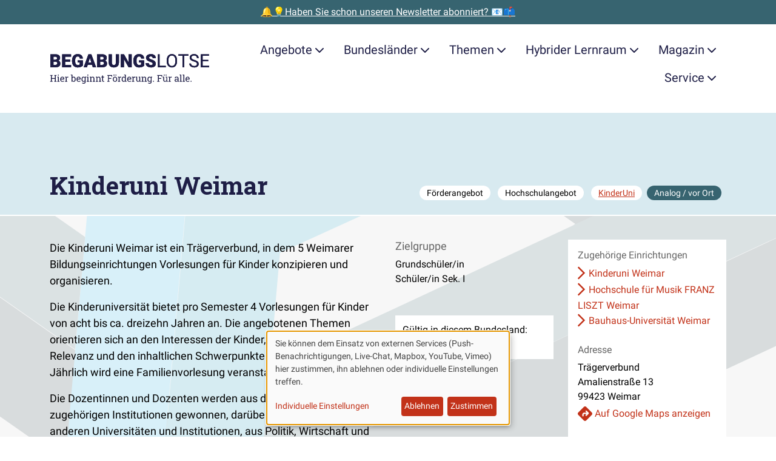

--- FILE ---
content_type: text/html; charset=UTF-8
request_url: https://www.begabungslotse.de/foerderangebote/kinderuni-weimar
body_size: 28531
content:
<!doctype html>
<html  class="" lang="de" dir="ltr">
<head>

    <meta charset="utf-8">
    <meta name="viewport" content="width=device-width, initial-scale=1.0">

            <link rel="stylesheet" media="all" type="text/css" href="/dist/assets/fontfaces-H4V9imhL.css">
        <link rel="stylesheet" media="screen" type="text/css" href="/dist/assets/main-DK1rAS7B.css">
    
    
        <script type="module">!function(){const e=document.createElement("link").relList;if(!(e&&e.supports&&e.supports("modulepreload"))){for(const e of document.querySelectorAll('link[rel="modulepreload"]'))r(e);new MutationObserver((e=>{for(const o of e)if("childList"===o.type)for(const e of o.addedNodes)if("LINK"===e.tagName&&"modulepreload"===e.rel)r(e);else if(e.querySelectorAll)for(const o of e.querySelectorAll("link[rel=modulepreload]"))r(o)})).observe(document,{childList:!0,subtree:!0})}function r(e){if(e.ep)return;e.ep=!0;const r=function(e){const r={};return e.integrity&&(r.integrity=e.integrity),e.referrerpolicy&&(r.referrerPolicy=e.referrerpolicy),"use-credentials"===e.crossorigin?r.credentials="include":"anonymous"===e.crossorigin?r.credentials="omit":r.credentials="same-origin",r}(e);fetch(e.href,r)}}();</script>
<script type="module" src="/dist/assets/app-DyRHHf_V.js" crossorigin onload="e=new CustomEvent(&#039;vite-script-loaded&#039;, {detail:{path: &#039;src/js/app.js&#039;}});document.dispatchEvent(e);" defer></script>
        <script type="module" src="/dist/assets/downloads-DAqNl3eH.js" crossorigin onload="e=new CustomEvent(&#039;vite-script-loaded&#039;, {detail:{path: &#039;src/js/downloads.js&#039;}});document.dispatchEvent(e);" defer></script>
        <script type="module" src="/dist/assets/klaro-BtBveg9v.js" crossorigin onload="e=new CustomEvent(&#039;vite-script-loaded&#039;, {detail:{path: &#039;src/js/klaro.js&#039;}});document.dispatchEvent(e);" defer></script>
<link href="/dist/assets/mapboxgl-DQ9toTOU.js" rel="modulepreload" crossorigin>

    
                


    <script  type="text/plain" data-type="application/javascript" data-name="Matomo">
        var _paq = window._paq = window._paq || [];

        
        _paq.push(['setDoNotTrack', true]);
        _paq.push(['disableCookies']);
        _paq.push(['disableBrowserFeatureDetection']);
        _paq.push(['alwaysUseSendBeacon']);
        _paq.push(['trackPageView']);
        _paq.push(['enableLinkTracking']);

        (function () {
            var u = "https\u003A\/\/secure.bildung\u002Dund\u002Dbegabung.de\/tracking\/";
            _paq.push(['setTrackerUrl', u + 'matomo.php']);
            _paq.push(['setSiteId', '12']);
            var d = document, g = d.createElement('script'), s = d.getElementsByTagName('script')[0];
            g.type = 'text/javascript';
            g.async = true;
            g.src = u + 'matomo.js';
            s.parentNode.insertBefore(g, s);
        })();
    </script>

        

    <!-- Brevo Conversations {literal} -->
    <script  type="text/plain" data-type="application/javascript" data-name="Brevo">
        (function(d, w, c) {
            w.BrevoConversationsID = '5f3bc9c94ad8542866225162';
            w[c] = w[c] || function() {
                (w[c].q = w[c].q || []).push(arguments);
            };
            var s = d.createElement('script');
            s.async = true;
            s.src = 'https://conversations-widget.brevo.com/brevo-conversations.js';
            if (d.head) d.head.appendChild(s);
        })(document, window, 'BrevoConversations');
    </script>
    <!-- /Brevo Conversations {/literal} -->

    
    

        
    <script  type="text/plain" src="" data-type="application/javascript" data-name="OneSignal" data-src="https://cdn.onesignal.com/sdks/OneSignalSDK.js" defer></script>

    <script  type="text/plain" data-type="application/javascript" data-name="OneSignal">
        window.OneSignal = window.OneSignal || [];
        OneSignal.push(function () {
            OneSignal.init({ appId: "61d373dd\u002D0030\u002D4e33\u002Da0af\u002Dc6209afd8368" });
        });
    </script>


                
    <link href="/dist/assets/mapboxgl-DQ9toTOU.js" rel="modulepreload" crossorigin>
<script>window.MeiliSearchConfig = {
                url: "https\u003A\/\/suche.begabungslotse.de",
                apiKeySearch: "e18ab939f671db495faaea30c78f711e6f0515596920f794385419b5a0b17379",
                apiKeyChat: "29a10c89cc67ca812b1b4413306732808771f99d9569fea2d48c230e66e07d73",
            };
window.mapbox_config = {
            accessToken: "pk.eyJ1IjoiYmVnYWJ1bmdzbG90c2UiLCJhIjoiY21oMW9qcjhpMTUxbzJscjR4dnJjOGJpaiJ9.wxXT2E2MfP6mia\u002DqxoFdYw",
            mapboxStyleUsername: "mapbox",
            mapboxStyleId: "standard",
        };</script>

                




    <title>Kinderuni Weimar</title>
    <meta property="og:title" content="Kinderuni Weimar">

        <meta name="description" content="Die Kinderuni Weimar ist ein Trägerverbund, in dem 5 Weimarer Bildungseinrichtungen Vorlesungen für Kinder konzipieren und organisieren. Die Kinderuniversität…">
    <meta property="og:description" content="Die Kinderuni Weimar ist ein Trägerverbund, in dem 5 Weimarer Bildungseinrichtungen Vorlesungen für Kinder konzipieren und organisieren. Die Kinderuniversität…">


    <meta property="og:site_name" content="Begabungslotse">
    <meta property="og:type" content="website">

    <meta property="og:url" content="https://www.begabungslotse.de/foerderangebote/kinderuni-weimar">
    <link rel="canonical" href="https://www.begabungslotse.de/foerderangebote/kinderuni-weimar">

<meta name="generator" content="Craft CMS 5.8.22">

<link rel="icon" href="/favicon.ico">
<link rel="icon" href="/favicon.svg" type="image/svg+xml">
<link rel="apple-touch-icon" href="/apple-touch-icon.png">
<link rel="manifest" href="/manifest.json" crossorigin="use-credentials">
<meta name="theme-color" content="rgb(194, 50, 25)">

    
</head>

<body class="offers">

    

                        

    <aside class="promostrip">
                    <a class="promostrip__link" href="https://www.begabungslotse.de/newsletter">🔔💡Haben Sie schon unseren Newsletter abonniert? 📧📫</a>
            </aside>

            
                        <div class="container">
    <a class="btn btn-primary m-3 visually-hidden-focusable" href="#content">Zum Hauptinhalt der Seite springen</a>
</div>

<nav class="navigation" id="site-navigation">
    <div class="container">
        <div class="navigation__bar">
            <a class="navigation__brand" href="https://www.begabungslotse.de/">
                <span class="visually-hidden">Zur Startseite gehen</span>
                <svg id="Ebene_1" class="navigation__logo" xmlns="http://www.w3.org/2000/svg" xmlns:xlink="http://www.w3.org/1999/xlink" data-name="Ebene 1" viewBox="0 0 484 90.88">
  <defs>
    <style>
      .cls-1 {
        fill: #1d1c45;
      }

      .cls-2 {
        clip-path: url(#clippath);
      }
    </style>
    <clipPath id="clippath">
      <path class="cls-1" d="M17.87,41.65c4.76-.04,8.35-1.02,10.78-2.94,2.43-1.92,3.64-4.8,3.64-8.63,0-2.11-.55-3.9-1.64-5.37-1.09-1.47-2.66-2.47-4.7-3.01,1.81-.68,3.18-1.74,4.11-3.17s1.4-3.16,1.4-5.18c0-3.51-1.31-6.18-3.93-8.03s-6.45-2.77-11.48-2.77H2v39.09h15.87ZM16.34,18.86h-4.91v-9.02h4.62c2.11,0,3.64.36,4.59,1.09s1.42,1.91,1.42,3.56c0,1.43-.44,2.51-1.32,3.25-.88.73-2.34,1.11-4.4,1.13h0ZM17.6,34.4h-6.17v-9.37h6.6c3.24.02,4.86,1.66,4.86,4.91,0,1.41-.46,2.51-1.37,3.29-.91.78-2.22,1.17-3.92,1.17h0ZM64.39,41.65v-7.25h-17.5v-9.32h14.82v-7.01h-14.82v-8.24h17.56V2.56h-26.98v39.09h26.93ZM84.69,42.19c3.33,0,6.39-.49,9.18-1.48s4.91-2.28,6.36-3.89h0v-16.05h-15.97v6.47h6.55v6.07c-1.2,1.09-3.02,1.64-5.48,1.64-2.86,0-4.96-.98-6.3-2.94-1.33-1.96-2-4.89-2-8.79h0v-2.36c.02-3.72.67-6.59,1.96-8.59,1.29-2,3.11-3.01,5.48-3.01,1.97,0,3.49.47,4.56,1.4,1.07.93,1.77,2.49,2.09,4.67h9.07c-.45-4.42-2.02-7.75-4.71-9.97-2.69-2.23-6.47-3.34-11.34-3.34-3.33,0-6.26.77-8.79,2.32-2.53,1.55-4.48,3.76-5.84,6.63-1.36,2.87-2.04,6.23-2.04,10.08h0l.03,3.38c.21,5.58,1.85,9.94,4.91,13.07,3.06,3.13,7.15,4.7,12.27,4.7h0ZM112.74,41.65l2.26-7.3h12.91l2.28,7.3h10.12L125.87,2.56h-8.86l-14.34,39.09h10.07ZM125.66,27.08h-8.4l4.19-13.56,4.21,13.56h0ZM159.03,41.65c4.76-.04,8.35-1.02,10.78-2.94s3.64-4.8,3.64-8.63c0-2.11-.55-3.9-1.64-5.37-1.09-1.47-2.66-2.47-4.7-3.01,1.81-.68,3.18-1.74,4.11-3.17.93-1.43,1.4-3.16,1.4-5.18,0-3.51-1.31-6.18-3.93-8.03s-6.45-2.77-11.48-2.77h-14.04v39.09h15.87ZM157.5,18.86h-4.91v-9.02h4.62c2.11,0,3.64.36,4.59,1.09.95.72,1.42,1.91,1.42,3.56,0,1.43-.44,2.51-1.32,3.25s-2.34,1.11-4.4,1.13h0ZM158.76,34.4h-6.17v-9.37h6.6c3.24.02,4.86,1.66,4.86,4.91,0,1.41-.46,2.51-1.37,3.29-.91.78-2.22,1.17-3.92,1.17h0ZM193.93,42.19c3.15,0,5.88-.55,8.19-1.66,2.31-1.11,4.08-2.72,5.32-4.85,1.23-2.12,1.85-4.63,1.85-7.53h0V2.56h-9.42v25.53c0,2.42-.5,4.16-1.5,5.24-1,1.07-2.48,1.61-4.43,1.61-3.87,0-5.85-2.14-5.96-6.42h0V2.56h-9.48v25.77c.05,4.3,1.45,7.68,4.19,10.15,2.74,2.47,6.49,3.7,11.25,3.7h0ZM224.59,41.65v-24.32l13.85,24.32h9.37V2.56h-9.4v24.32l-13.83-24.32h-9.42v39.09h9.42ZM270.23,42.19c3.33,0,6.39-.49,9.18-1.48s4.91-2.28,6.36-3.89h0v-16.05h-15.97v6.47h6.55v6.07c-1.2,1.09-3.02,1.64-5.48,1.64-2.86,0-4.96-.98-6.3-2.94-1.33-1.96-2-4.89-2-8.79h0v-2.36c.02-3.72.67-6.59,1.96-8.59,1.29-2,3.11-3.01,5.48-3.01,1.97,0,3.49.47,4.56,1.4,1.07.93,1.77,2.49,2.09,4.67h9.07c-.45-4.42-2.02-7.75-4.71-9.97-2.69-2.23-6.47-3.34-11.34-3.34-3.33,0-6.26.77-8.79,2.32-2.53,1.55-4.48,3.76-5.84,6.63-1.36,2.87-2.04,6.23-2.04,10.08h0l.03,3.38c.21,5.58,1.85,9.94,4.91,13.07,3.06,3.13,7.15,4.7,12.27,4.7h0ZM306.37,42.19c4.49,0,8.03-.98,10.6-2.93,2.58-1.95,3.87-4.64,3.87-8.05,0-4.28-2.11-7.63-6.34-10.07-1.74-1-3.96-1.94-6.66-2.81-2.7-.87-4.59-1.71-5.66-2.52-1.07-.81-1.61-1.72-1.61-2.73,0-1.15.49-2.09,1.46-2.83.98-.74,2.3-1.11,3.99-1.11s2.98.44,3.96,1.32c.98.88,1.46,2.11,1.46,3.7h9.4c0-2.38-.62-4.5-1.85-6.35-1.23-1.85-2.97-3.28-5.19-4.28-2.23-1-4.75-1.5-7.56-1.5s-5.48.46-7.79,1.38c-2.31.92-4.09,2.21-5.36,3.87s-1.89,3.57-1.89,5.73c0,4.35,2.53,7.77,7.6,10.26,1.56.77,3.56,1.57,6.01,2.39,2.45.82,4.17,1.62,5.14,2.39.98.77,1.46,1.84,1.46,3.22,0,1.22-.45,2.16-1.36,2.83-.9.67-2.13,1.01-3.69,1.01-2.43,0-4.19-.5-5.28-1.49s-1.62-2.54-1.62-4.63h-9.45c0,2.58.65,4.85,1.95,6.83,1.3,1.98,3.23,3.53,5.8,4.67,2.57,1.14,5.44,1.7,8.6,1.7h0ZM350.96,41.65v-4.21h-18.52V2.56h-5.18v39.09h23.71ZM369.48,42.19c3.15,0,5.91-.75,8.27-2.26,2.36-1.5,4.19-3.68,5.48-6.54,1.29-2.85,1.93-6.2,1.93-10.03h0v-2.47c0-3.81-.64-7.15-1.93-10.03-1.29-2.87-3.13-5.07-5.52-6.58-2.39-1.51-5.15-2.27-8.28-2.27s-5.81.77-8.2,2.3c-2.39,1.53-4.24,3.74-5.54,6.62-1.31,2.88-1.96,6.2-1.96,9.96h0v2.82c.04,3.69.71,6.93,2.03,9.73,1.32,2.8,3.16,4.96,5.54,6.47,2.38,1.51,5.11,2.27,8.19,2.27h0ZM369.48,37.81c-3.31,0-5.91-1.28-7.8-3.85-1.89-2.57-2.83-6.1-2.83-10.59h0v-2.87c.05-4.4,1.02-7.84,2.89-10.32,1.87-2.48,4.43-3.72,7.69-3.72s5.95,1.24,7.81,3.72c1.86,2.48,2.79,6.04,2.79,10.67h0v2.9c-.05,4.53-.99,8-2.82,10.43-1.83,2.43-4.4,3.64-7.73,3.64h0ZM406.61,41.65V6.81h12.56V2.56h-30.23v4.24h12.54v34.85h5.13ZM436.95,42.19c4.13,0,7.44-.95,9.91-2.86,2.47-1.91,3.7-4.44,3.7-7.61,0-1.99-.44-3.71-1.33-5.18-.89-1.47-2.25-2.75-4.08-3.85-1.83-1.1-4.38-2.11-7.62-3.02-3.25-.91-5.55-1.92-6.9-3.02-1.35-1.1-2.03-2.45-2.03-4.04,0-1.99.71-3.54,2.13-4.66,1.42-1.12,3.41-1.68,5.95-1.68,2.74,0,4.86.68,6.36,2.03,1.5,1.35,2.26,3.21,2.26,5.57h5.18c0-2.17-.58-4.16-1.73-5.99-1.15-1.83-2.78-3.26-4.89-4.3-2.1-1.04-4.5-1.56-7.18-1.56-3.94,0-7.14,1.01-9.6,3.02-2.46,2.01-3.69,4.56-3.69,7.64,0,2.72,1.01,5.01,3.02,6.86,2.01,1.85,5.23,3.41,9.65,4.68,3.53,1.02,5.96,2.05,7.3,3.1,1.34,1.05,2.01,2.53,2.01,4.44s-.72,3.43-2.17,4.54c-1.45,1.11-3.53,1.66-6.26,1.66-2.92,0-5.25-.68-6.99-2.05-1.75-1.37-2.62-3.24-2.62-5.6h-5.18c0,2.27.63,4.3,1.89,6.09,1.26,1.79,3.06,3.2,5.38,4.23,2.33,1.03,4.83,1.54,7.52,1.54h0ZM482,41.65v-4.21h-19.68v-13.85h16.94v-4.21h-16.94V6.81h19.41V2.56h-24.57v39.09h24.83Z"/>
    </clipPath>
  </defs>
  <g>
    <path class="cls-1" d="M17.87,41.65c4.76-.04,8.35-1.02,10.78-2.94,2.43-1.92,3.64-4.8,3.64-8.63,0-2.11-.55-3.9-1.64-5.37-1.09-1.47-2.66-2.47-4.7-3.01,1.81-.68,3.18-1.74,4.11-3.17s1.4-3.16,1.4-5.18c0-3.51-1.31-6.18-3.93-8.03s-6.45-2.77-11.48-2.77H2v39.09h15.87ZM16.34,18.86h-4.91v-9.02h4.62c2.11,0,3.64.36,4.59,1.09s1.42,1.91,1.42,3.56c0,1.43-.44,2.51-1.32,3.25-.88.73-2.34,1.11-4.4,1.13h0ZM17.6,34.4h-6.17v-9.37h6.6c3.24.02,4.86,1.66,4.86,4.91,0,1.41-.46,2.51-1.37,3.29-.91.78-2.22,1.17-3.92,1.17h0ZM64.39,41.65v-7.25h-17.5v-9.32h14.82v-7.01h-14.82v-8.24h17.56V2.56h-26.98v39.09h26.93ZM84.69,42.19c3.33,0,6.39-.49,9.18-1.48s4.91-2.28,6.36-3.89h0v-16.05h-15.97v6.47h6.55v6.07c-1.2,1.09-3.02,1.64-5.48,1.64-2.86,0-4.96-.98-6.3-2.94-1.33-1.96-2-4.89-2-8.79h0v-2.36c.02-3.72.67-6.59,1.96-8.59,1.29-2,3.11-3.01,5.48-3.01,1.97,0,3.49.47,4.56,1.4,1.07.93,1.77,2.49,2.09,4.67h9.07c-.45-4.42-2.02-7.75-4.71-9.97-2.69-2.23-6.47-3.34-11.34-3.34-3.33,0-6.26.77-8.79,2.32-2.53,1.55-4.48,3.76-5.84,6.63-1.36,2.87-2.04,6.23-2.04,10.08h0l.03,3.38c.21,5.58,1.85,9.94,4.91,13.07,3.06,3.13,7.15,4.7,12.27,4.7h0ZM112.74,41.65l2.26-7.3h12.91l2.28,7.3h10.12L125.87,2.56h-8.86l-14.34,39.09h10.07ZM125.66,27.08h-8.4l4.19-13.56,4.21,13.56h0ZM159.03,41.65c4.76-.04,8.35-1.02,10.78-2.94s3.64-4.8,3.64-8.63c0-2.11-.55-3.9-1.64-5.37-1.09-1.47-2.66-2.47-4.7-3.01,1.81-.68,3.18-1.74,4.11-3.17.93-1.43,1.4-3.16,1.4-5.18,0-3.51-1.31-6.18-3.93-8.03s-6.45-2.77-11.48-2.77h-14.04v39.09h15.87ZM157.5,18.86h-4.91v-9.02h4.62c2.11,0,3.64.36,4.59,1.09.95.72,1.42,1.91,1.42,3.56,0,1.43-.44,2.51-1.32,3.25s-2.34,1.11-4.4,1.13h0ZM158.76,34.4h-6.17v-9.37h6.6c3.24.02,4.86,1.66,4.86,4.91,0,1.41-.46,2.51-1.37,3.29-.91.78-2.22,1.17-3.92,1.17h0ZM193.93,42.19c3.15,0,5.88-.55,8.19-1.66,2.31-1.11,4.08-2.72,5.32-4.85,1.23-2.12,1.85-4.63,1.85-7.53h0V2.56h-9.42v25.53c0,2.42-.5,4.16-1.5,5.24-1,1.07-2.48,1.61-4.43,1.61-3.87,0-5.85-2.14-5.96-6.42h0V2.56h-9.48v25.77c.05,4.3,1.45,7.68,4.19,10.15,2.74,2.47,6.49,3.7,11.25,3.7h0ZM224.59,41.65v-24.32l13.85,24.32h9.37V2.56h-9.4v24.32l-13.83-24.32h-9.42v39.09h9.42ZM270.23,42.19c3.33,0,6.39-.49,9.18-1.48s4.91-2.28,6.36-3.89h0v-16.05h-15.97v6.47h6.55v6.07c-1.2,1.09-3.02,1.64-5.48,1.64-2.86,0-4.96-.98-6.3-2.94-1.33-1.96-2-4.89-2-8.79h0v-2.36c.02-3.72.67-6.59,1.96-8.59,1.29-2,3.11-3.01,5.48-3.01,1.97,0,3.49.47,4.56,1.4,1.07.93,1.77,2.49,2.09,4.67h9.07c-.45-4.42-2.02-7.75-4.71-9.97-2.69-2.23-6.47-3.34-11.34-3.34-3.33,0-6.26.77-8.79,2.32-2.53,1.55-4.48,3.76-5.84,6.63-1.36,2.87-2.04,6.23-2.04,10.08h0l.03,3.38c.21,5.58,1.85,9.94,4.91,13.07,3.06,3.13,7.15,4.7,12.27,4.7h0ZM306.37,42.19c4.49,0,8.03-.98,10.6-2.93,2.58-1.95,3.87-4.64,3.87-8.05,0-4.28-2.11-7.63-6.34-10.07-1.74-1-3.96-1.94-6.66-2.81-2.7-.87-4.59-1.71-5.66-2.52-1.07-.81-1.61-1.72-1.61-2.73,0-1.15.49-2.09,1.46-2.83.98-.74,2.3-1.11,3.99-1.11s2.98.44,3.96,1.32c.98.88,1.46,2.11,1.46,3.7h9.4c0-2.38-.62-4.5-1.85-6.35-1.23-1.85-2.97-3.28-5.19-4.28-2.23-1-4.75-1.5-7.56-1.5s-5.48.46-7.79,1.38c-2.31.92-4.09,2.21-5.36,3.87s-1.89,3.57-1.89,5.73c0,4.35,2.53,7.77,7.6,10.26,1.56.77,3.56,1.57,6.01,2.39,2.45.82,4.17,1.62,5.14,2.39.98.77,1.46,1.84,1.46,3.22,0,1.22-.45,2.16-1.36,2.83-.9.67-2.13,1.01-3.69,1.01-2.43,0-4.19-.5-5.28-1.49s-1.62-2.54-1.62-4.63h-9.45c0,2.58.65,4.85,1.95,6.83,1.3,1.98,3.23,3.53,5.8,4.67,2.57,1.14,5.44,1.7,8.6,1.7h0ZM350.96,41.65v-4.21h-18.52V2.56h-5.18v39.09h23.71ZM369.48,42.19c3.15,0,5.91-.75,8.27-2.26,2.36-1.5,4.19-3.68,5.48-6.54,1.29-2.85,1.93-6.2,1.93-10.03h0v-2.47c0-3.81-.64-7.15-1.93-10.03-1.29-2.87-3.13-5.07-5.52-6.58-2.39-1.51-5.15-2.27-8.28-2.27s-5.81.77-8.2,2.3c-2.39,1.53-4.24,3.74-5.54,6.62-1.31,2.88-1.96,6.2-1.96,9.96h0v2.82c.04,3.69.71,6.93,2.03,9.73,1.32,2.8,3.16,4.96,5.54,6.47,2.38,1.51,5.11,2.27,8.19,2.27h0ZM369.48,37.81c-3.31,0-5.91-1.28-7.8-3.85-1.89-2.57-2.83-6.1-2.83-10.59h0v-2.87c.05-4.4,1.02-7.84,2.89-10.32,1.87-2.48,4.43-3.72,7.69-3.72s5.95,1.24,7.81,3.72c1.86,2.48,2.79,6.04,2.79,10.67h0v2.9c-.05,4.53-.99,8-2.82,10.43-1.83,2.43-4.4,3.64-7.73,3.64h0ZM406.61,41.65V6.81h12.56V2.56h-30.23v4.24h12.54v34.85h5.13ZM436.95,42.19c4.13,0,7.44-.95,9.91-2.86,2.47-1.91,3.7-4.44,3.7-7.61,0-1.99-.44-3.71-1.33-5.18-.89-1.47-2.25-2.75-4.08-3.85-1.83-1.1-4.38-2.11-7.62-3.02-3.25-.91-5.55-1.92-6.9-3.02-1.35-1.1-2.03-2.45-2.03-4.04,0-1.99.71-3.54,2.13-4.66,1.42-1.12,3.41-1.68,5.95-1.68,2.74,0,4.86.68,6.36,2.03,1.5,1.35,2.26,3.21,2.26,5.57h5.18c0-2.17-.58-4.16-1.73-5.99-1.15-1.83-2.78-3.26-4.89-4.3-2.1-1.04-4.5-1.56-7.18-1.56-3.94,0-7.14,1.01-9.6,3.02-2.46,2.01-3.69,4.56-3.69,7.64,0,2.72,1.01,5.01,3.02,6.86,2.01,1.85,5.23,3.41,9.65,4.68,3.53,1.02,5.96,2.05,7.3,3.1,1.34,1.05,2.01,2.53,2.01,4.44s-.72,3.43-2.17,4.54c-1.45,1.11-3.53,1.66-6.26,1.66-2.92,0-5.25-.68-6.99-2.05-1.75-1.37-2.62-3.24-2.62-5.6h-5.18c0,2.27.63,4.3,1.89,6.09,1.26,1.79,3.06,3.2,5.38,4.23,2.33,1.03,4.83,1.54,7.52,1.54h0ZM482,41.65v-4.21h-19.68v-13.85h16.94v-4.21h-16.94V6.81h19.41V2.56h-24.57v39.09h24.83Z"/>
    <g class="cls-2">
      <rect class="cls-1" width="484" height="44.19"/>
    </g>
  </g>
  <g>
    <path class="cls-1" d="M1.33,84.91v-1.72l2.23-.38v-15.68l-2.23-.38v-1.74h7.15v1.74l-2.23.38v6.88h9.52v-6.88l-2.23-.38v-1.74h7.15v1.74l-2.23.38v15.68l2.23.38v1.72h-7.15v-1.72l2.23-.38v-6.69H6.26v6.69l2.23.38v1.72H1.33Z"/>
    <path class="cls-1" d="M22.72,84.91v-1.72l2.23-.38v-10.57l-2.23-.38v-1.74h4.92v12.69l2.23.38v1.72h-7.15ZM24.81,66.46v-2.88h2.83v2.88h-2.83Z"/>
    <path class="cls-1" d="M38.47,85.19c-1.37,0-2.56-.31-3.57-.94s-1.79-1.49-2.34-2.6c-.55-1.11-.83-2.4-.83-3.86v-.6c0-1.4.29-2.66.87-3.77.58-1.11,1.35-1.98,2.31-2.62.96-.64,2.01-.96,3.15-.96,1.33,0,2.44.27,3.34.82.9.55,1.57,1.31,2.03,2.3.46.99.68,2.15.68,3.49v1.68h-9.6l-.04.07c.02.95.18,1.79.5,2.52s.77,1.31,1.36,1.73c.59.42,1.3.63,2.13.63.91,0,1.71-.13,2.4-.39.69-.26,1.28-.62,1.78-1.07l1.05,1.75c-.53.51-1.23.94-2.1,1.29-.87.35-1.92.53-3.14.53ZM34.6,76.03h6.82v-.36c0-.71-.13-1.35-.38-1.91-.25-.56-.62-1-1.12-1.33-.5-.32-1.12-.49-1.87-.49-.6,0-1.15.18-1.64.53s-.9.83-1.22,1.43c-.32.6-.53,1.29-.63,2.05l.03.07Z"/>
    <path class="cls-1" d="M46.18,84.91v-1.72l2.23-.38v-10.57l-2.23-.38v-1.74h4.63l.23,1.89.03.26c.42-.76.94-1.35,1.55-1.78s1.32-.64,2.11-.64c.28,0,.57.03.87.08.3.05.51.1.64.14l-.36,2.5-1.87-.11c-.71-.05-1.31.12-1.79.49-.48.37-.86.86-1.12,1.48v8.38l2.23.38v1.72h-7.15Z"/>
    <path class="cls-1" d="M72.7,85.19c-.97,0-1.8-.18-2.52-.55s-1.3-.91-1.78-1.63l-.25,1.9h-2.32v-19.21l-2.23-.38v-1.74h4.92v8.29c.46-.66,1.04-1.16,1.73-1.5.69-.35,1.49-.52,2.41-.52,1.22,0,2.26.33,3.12.99s1.52,1.59,1.98,2.78c.46,1.19.69,2.58.69,4.17v.29c0,1.42-.23,2.67-.69,3.73-.46,1.07-1.12,1.9-1.98,2.5s-1.89.9-3.1.9ZM72.02,83.01c1.27,0,2.21-.45,2.82-1.35s.92-2.1.92-3.58v-.29c0-1.14-.14-2.14-.41-3s-.69-1.54-1.24-2.02c-.56-.49-1.26-.73-2.12-.73s-1.53.2-2.1.6c-.57.4-1.02.94-1.36,1.61v6.54c.34.68.79,1.23,1.37,1.63.58.4,1.28.6,2.11.6Z"/>
    <path class="cls-1" d="M87.78,85.19c-1.37,0-2.56-.31-3.57-.94s-1.79-1.49-2.34-2.6c-.55-1.11-.83-2.4-.83-3.86v-.6c0-1.4.29-2.66.87-3.77.58-1.11,1.35-1.98,2.31-2.62.96-.64,2.01-.96,3.15-.96,1.33,0,2.44.27,3.34.82.9.55,1.57,1.31,2.03,2.3.46.99.68,2.15.68,3.49v1.68h-9.6l-.04.07c.02.95.18,1.79.5,2.52s.77,1.31,1.36,1.73c.59.42,1.3.63,2.13.63.91,0,1.71-.13,2.4-.39.69-.26,1.28-.62,1.78-1.07l1.05,1.75c-.53.51-1.23.94-2.1,1.29-.87.35-1.92.53-3.14.53ZM83.91,76.03h6.82v-.36c0-.71-.13-1.35-.38-1.91-.25-.56-.62-1-1.12-1.33-.5-.32-1.12-.49-1.87-.49-.6,0-1.15.18-1.64.53s-.9.83-1.22,1.43c-.32.6-.53,1.29-.63,2.05l.03.07Z"/>
    <path class="cls-1" d="M102.56,90.88c-.71,0-1.48-.1-2.31-.29-.83-.2-1.56-.46-2.19-.8l.7-2.09c.5.26,1.09.48,1.78.66.68.17,1.35.26,2,.26,1.2,0,2.08-.34,2.65-1.01.56-.67.84-1.64.84-2.88v-1.41c-.48.62-1.06,1.09-1.74,1.41-.67.32-1.45.48-2.32.48-1.2,0-2.24-.3-3.12-.9s-1.55-1.43-2.02-2.5c-.47-1.07-.7-2.31-.7-3.73v-.29c0-1.59.23-2.98.7-4.17.47-1.19,1.14-2.12,2.02-2.78s1.92-.99,3.14-.99c.93,0,1.75.18,2.45.55.7.36,1.29.89,1.76,1.59l.25-1.86h2.27v14.6c0,1.28-.24,2.37-.72,3.29-.48.92-1.18,1.63-2.09,2.12-.92.5-2.03.75-3.34.75ZM102.63,83.01c.81,0,1.49-.18,2.04-.55s1-.89,1.35-1.57v-6.81c-.35-.63-.8-1.13-1.35-1.5-.56-.37-1.23-.55-2.01-.55-.86,0-1.57.25-2.14.74-.57.49-1,1.17-1.28,2.03-.28.86-.42,1.86-.42,2.99v.29c0,1.49.31,2.68.94,3.58s1.59,1.35,2.87,1.35ZM108.3,72.32l-1.05-2.2h3.29v1.72l-2.24.48Z"/>
    <path class="cls-1" d="M111.79,84.91v-1.72l2.23-.38v-10.57l-2.23-.38v-1.74h4.92v12.69l2.23.38v1.72h-7.15ZM113.88,66.46v-2.88h2.83v2.88h-2.83Z"/>
    <path class="cls-1" d="M120.8,84.91v-1.72l2.23-.38v-10.57l-2.23-.38v-1.74h4.63l.19,2.2c.49-.78,1.11-1.39,1.85-1.83.74-.43,1.59-.65,2.54-.65,1.59,0,2.83.47,3.71,1.4s1.31,2.38,1.31,4.33v7.23l2.23.38v1.72h-7.15v-1.72l2.23-.38v-7.18c0-1.3-.26-2.23-.77-2.78-.52-.55-1.3-.82-2.36-.82-.77,0-1.46.19-2.06.56-.6.37-1.07.88-1.43,1.53v8.68l2.23.38v1.72h-7.15Z"/>
    <path class="cls-1" d="M139.16,84.91v-1.72l2.23-.38v-10.57l-2.23-.38v-1.74h4.63l.19,2.2c.49-.78,1.11-1.39,1.85-1.83.74-.43,1.59-.65,2.54-.65,1.59,0,2.83.47,3.71,1.4s1.31,2.38,1.31,4.33v7.23l2.23.38v1.72h-7.15v-1.72l2.23-.38v-7.18c0-1.3-.26-2.23-.77-2.78-.52-.55-1.3-.82-2.36-.82-.77,0-1.46.19-2.06.56-.6.37-1.07.88-1.43,1.53v8.68l2.23.38v1.72h-7.15Z"/>
    <path class="cls-1" d="M162.2,85.14c-1.09,0-1.96-.32-2.6-.96s-.96-1.67-.96-3.08v-8.98h-2.34v-2h2.34v-3.57h2.69v3.57h3.21v2h-3.21v8.98c0,.71.14,1.24.42,1.57.28.34.66.51,1.13.51.32,0,.67-.03,1.07-.09.39-.06.7-.11.92-.16l.37,1.76c-.39.12-.87.22-1.44.31-.57.09-1.1.14-1.59.14Z"/>
    <path class="cls-1" d="M174.01,84.91v-1.72l2.23-.38v-15.68l-2.23-.38v-1.74h14.97v4.79h-2.16l-.3-2.69h-7.59v6.89h7.29v2.12h-7.29v6.7l2.23.38v1.72h-7.15Z"/>
    <path class="cls-1" d="M197.48,85.19c-1.37,0-2.55-.32-3.53-.96-.99-.64-1.75-1.53-2.29-2.67-.54-1.13-.81-2.43-.81-3.89v-.3c0-1.46.27-2.75.81-3.89.54-1.13,1.3-2.03,2.29-2.67.99-.65,2.16-.97,3.51-.97s2.54.32,3.53.97c.99.65,1.75,1.54,2.29,2.67.54,1.13.81,2.43.81,3.9v.3c0,1.47-.27,2.77-.81,3.9-.54,1.13-1.3,2.02-2.28,2.66s-2.16.96-3.51.96ZM193.16,66.46v-2.88h2.83v2.88h-2.83ZM197.48,83.09c.86,0,1.57-.23,2.15-.7.58-.47,1.02-1.11,1.31-1.93.3-.82.44-1.74.44-2.78v-.3c0-1.04-.15-1.97-.44-2.78-.3-.82-.74-1.46-1.32-1.93-.58-.47-1.31-.7-2.17-.7s-1.58.23-2.16.7c-.58.47-1.02,1.11-1.31,1.93-.29.82-.44,1.74-.44,2.78v.3c0,1.04.15,1.97.44,2.78.29.82.73,1.46,1.32,1.93s1.31.7,2.18.7ZM198.95,66.46v-2.88h2.83v2.88h-2.83Z"/>
    <path class="cls-1" d="M206.14,84.91v-1.72l2.23-.38v-10.57l-2.23-.38v-1.74h4.63l.23,1.89.03.26c.42-.76.94-1.35,1.55-1.78s1.32-.64,2.11-.64c.28,0,.57.03.87.08.3.05.51.1.64.14l-.36,2.5-1.87-.11c-.71-.05-1.31.12-1.79.49-.48.37-.86.86-1.12,1.48v8.38l2.23.38v1.72h-7.15Z"/>
    <path class="cls-1" d="M223.39,85.19c-1.2,0-2.24-.3-3.1-.9s-1.52-1.43-1.98-2.5c-.46-1.07-.68-2.31-.68-3.73v-.29c0-1.59.23-2.98.68-4.17.46-1.19,1.12-2.12,1.98-2.78.87-.66,1.9-.99,3.12-.99.88,0,1.65.16,2.32.49s1.24.79,1.72,1.4v-6.03l-2.23-.38v-1.74h4.92v19.22l2.23.38v1.72h-4.57l-.22-1.76c-.48.67-1.07,1.18-1.77,1.53-.7.35-1.51.52-2.43.52ZM224.08,83.01c.8,0,1.48-.18,2.02-.55s1-.88,1.35-1.54v-6.86c-.35-.62-.8-1.11-1.35-1.48-.56-.36-1.22-.55-2-.55-.86,0-1.56.24-2.12.73-.56.49-.97,1.16-1.24,2.02s-.41,1.86-.41,3v.29c0,1.49.31,2.68.92,3.58.61.9,1.55,1.35,2.83,1.35Z"/>
    <path class="cls-1" d="M240.91,85.19c-1.37,0-2.56-.31-3.57-.94s-1.79-1.49-2.34-2.6c-.55-1.11-.83-2.4-.83-3.86v-.6c0-1.4.29-2.66.87-3.77.58-1.11,1.35-1.98,2.31-2.62.96-.64,2.01-.96,3.15-.96,1.33,0,2.44.27,3.34.82.9.55,1.57,1.31,2.03,2.3s.68,2.15.68,3.49v1.68h-9.6l-.04.07c.02.95.18,1.79.5,2.52s.77,1.31,1.36,1.73c.59.42,1.3.63,2.13.63.91,0,1.71-.13,2.4-.39.69-.26,1.28-.62,1.78-1.07l1.05,1.75c-.53.51-1.23.94-2.1,1.29-.87.35-1.92.53-3.14.53ZM237.04,76.03h6.82v-.36c0-.71-.13-1.35-.38-1.91-.25-.56-.62-1-1.12-1.33-.5-.32-1.12-.49-1.87-.49-.6,0-1.15.18-1.64.53s-.9.83-1.22,1.43c-.32.6-.53,1.29-.63,2.05l.03.07Z"/>
    <path class="cls-1" d="M248.62,84.91v-1.72l2.23-.38v-10.57l-2.23-.38v-1.74h4.64l.23,1.89.03.26c.42-.76.94-1.35,1.55-1.78s1.32-.64,2.11-.64c.28,0,.57.03.87.08.3.05.51.1.64.14l-.36,2.5-1.87-.11c-.71-.05-1.31.12-1.79.49-.48.37-.86.86-1.12,1.48v8.38l2.23.38v1.72h-7.15Z"/>
    <path class="cls-1" d="M266.83,85.19c-1.6,0-2.86-.51-3.76-1.54s-1.35-2.63-1.35-4.81v-6.6l-1.7-.38v-1.74h4.39v8.75c0,1.58.23,2.66.7,3.25s1.19.89,2.17.89,1.75-.19,2.37-.58,1.1-.94,1.42-1.65v-8.54l-1.98-.38v-1.74h4.68v12.69l1.7.38v1.72h-4.12l-.18-2.19c-.46.79-1.06,1.4-1.8,1.83-.73.43-1.58.64-2.54.64Z"/>
    <path class="cls-1" d="M277.34,84.91v-1.72l2.23-.38v-10.57l-2.23-.38v-1.74h4.63l.19,2.2c.49-.78,1.11-1.39,1.85-1.83s1.59-.65,2.54-.65c1.59,0,2.83.47,3.71,1.4s1.31,2.38,1.31,4.33v7.23l2.23.38v1.72h-7.15v-1.72l2.23-.38v-7.18c0-1.3-.26-2.23-.77-2.78s-1.3-.82-2.36-.82c-.77,0-1.46.19-2.06.56s-1.07.88-1.43,1.53v8.68l2.23.38v1.72h-7.15Z"/>
    <path class="cls-1" d="M302.06,90.88c-.71,0-1.48-.1-2.31-.29-.83-.2-1.56-.46-2.19-.8l.7-2.09c.5.26,1.09.48,1.78.66.68.17,1.35.26,2,.26,1.2,0,2.08-.34,2.65-1.01.56-.67.84-1.64.84-2.88v-1.41c-.48.62-1.06,1.09-1.74,1.41-.67.32-1.45.48-2.32.48-1.2,0-2.24-.3-3.12-.9s-1.55-1.43-2.02-2.5-.7-2.31-.7-3.73v-.29c0-1.59.23-2.98.7-4.17s1.14-2.12,2.02-2.78,1.92-.99,3.14-.99c.93,0,1.75.18,2.45.55s1.29.89,1.76,1.59l.25-1.86h2.27v14.6c0,1.28-.24,2.37-.72,3.29-.48.92-1.18,1.63-2.09,2.12-.92.5-2.03.75-3.34.75ZM302.13,83.01c.81,0,1.49-.18,2.04-.55s1-.89,1.35-1.57v-6.81c-.35-.63-.8-1.13-1.35-1.5s-1.23-.55-2.01-.55c-.86,0-1.57.25-2.14.74s-1,1.17-1.28,2.03-.42,1.86-.42,2.99v.29c0,1.49.31,2.68.94,3.58s1.59,1.35,2.87,1.35ZM307.8,72.32l-1.05-2.2h3.29v1.72l-2.24.48Z"/>
    <path class="cls-1" d="M312.36,84.91v-2.76h2.69v2.76h-2.69Z"/>
    <path class="cls-1" d="M325.18,84.91v-1.72l2.23-.38v-15.68l-2.23-.38v-1.74h14.97v4.79h-2.16l-.3-2.69h-7.59v6.89h7.29v2.12h-7.29v6.7l2.23.38v1.72h-7.15Z"/>
    <path class="cls-1" d="M348.46,85.19c-1.6,0-2.86-.51-3.76-1.54s-1.35-2.63-1.35-4.81v-6.6l-1.7-.38v-1.74h4.39v8.75c0,1.58.23,2.66.7,3.25s1.19.89,2.17.89,1.75-.19,2.37-.58,1.1-.94,1.42-1.65v-8.54l-1.98-.38v-1.74h4.68v12.69l1.7.38v1.72h-4.12l-.18-2.19c-.46.79-1.06,1.4-1.8,1.83-.73.43-1.58.64-2.54.64ZM344.92,66.46v-2.88h2.83v2.88h-2.83ZM350.71,66.46v-2.88h2.83v2.88h-2.83Z"/>
    <path class="cls-1" d="M358.95,84.91v-1.72l2.23-.38v-10.57l-2.23-.38v-1.74h4.63l.23,1.89.03.26c.42-.76.94-1.35,1.55-1.78s1.32-.64,2.11-.64c.28,0,.57.03.87.08s.51.1.64.14l-.36,2.5-1.87-.11c-.71-.05-1.31.12-1.79.49s-.86.86-1.12,1.48v8.38l2.23.38v1.72h-7.15Z"/>
    <path class="cls-1" d="M382.4,85.19c-1.54,0-2.71-.38-3.51-1.13s-1.2-1.81-1.2-3.18c0-.94.26-1.76.77-2.45s1.26-1.24,2.24-1.63,2.14-.58,3.5-.58h2.64v-1.45c0-.89-.27-1.59-.81-2.08s-1.31-.74-2.29-.74c-.62,0-1.16.08-1.61.23s-.87.36-1.24.62l-.29,2.06h-2.08v-3.39c.67-.54,1.44-.95,2.32-1.22s1.86-.42,2.94-.42c1.8,0,3.2.43,4.22,1.29s1.53,2.08,1.53,3.68v7.12c0,.19,0,.38,0,.56s.02.36.03.55l1.44.15v1.72h-3.87c-.08-.4-.15-.76-.19-1.08s-.08-.64-.1-.96c-.52.67-1.17,1.22-1.95,1.66-.78.44-1.61.66-2.5.66ZM382.79,82.94c.89,0,1.71-.21,2.45-.64s1.27-.94,1.59-1.54v-2.68h-2.73c-1.24,0-2.17.3-2.79.89s-.93,1.25-.93,1.98c0,.65.2,1.14.6,1.48s1.01.51,1.82.51Z"/>
    <path class="cls-1" d="M392.95,84.91v-1.72l2.23-.38v-17.1l-2.23-.38v-1.74h4.92v19.22l2.23.38v1.72h-7.15Z"/>
    <path class="cls-1" d="M401.88,84.91v-1.72l2.23-.38v-17.1l-2.23-.38v-1.74h4.92v19.22l2.23.38v1.72h-7.15Z"/>
    <path class="cls-1" d="M417.41,85.19c-1.37,0-2.56-.31-3.57-.94s-1.79-1.49-2.34-2.6-.83-2.4-.83-3.86v-.6c0-1.4.29-2.66.87-3.77s1.35-1.98,2.31-2.62,2.01-.96,3.15-.96c1.33,0,2.45.27,3.34.82s1.57,1.31,2.03,2.3.68,2.15.68,3.49v1.68h-9.6l-.04.07c.02.95.18,1.79.5,2.52s.77,1.31,1.36,1.73,1.3.63,2.13.63c.91,0,1.71-.13,2.4-.39s1.28-.62,1.78-1.07l1.05,1.75c-.53.51-1.23.94-2.1,1.29s-1.92.53-3.14.53ZM413.54,76.03h6.82v-.36c0-.71-.12-1.35-.38-1.91s-.62-1-1.12-1.33-1.12-.49-1.87-.49c-.6,0-1.15.18-1.64.53s-.9.83-1.22,1.43-.53,1.29-.63,2.05l.03.07Z"/>
    <path class="cls-1" d="M426.12,84.91v-2.76h2.69v2.76h-2.69Z"/>
  </g>
</svg>
            </a>

            <div class="navigation__buttons">
                                                    <a class="navigation__search-button" href="https://www.begabungslotse.de/suche">
                        <span class="visually-hidden">Zur Angebotsdatenbank</span><svg class="navigation__search-button-icon" width="30" height="30" xmlns="http://www.w3.org/2000/svg" viewBox="0 0 512 512" aria-hidden="true"><!--! Font Awesome Pro 7.1.0 by @fontawesome - https://fontawesome.com License - https://fontawesome.com/license (Commercial License) Copyright 2025 Fonticons, Inc. --><path fill="currentColor" d="M416 208c0 45.9-14.9 88.3-40 122.7L502.6 457.4c12.5 12.5 12.5 32.8 0 45.3s-32.8 12.5-45.3 0L330.7 376C296.3 401.1 253.9 416 208 416 93.1 416 0 322.9 0 208S93.1 0 208 0 416 93.1 416 208zM208 352a144 144 0 1 0 0-288 144 144 0 1 0 0 288z"/></svg></a>
                
                <button class="navigation__toggler navbar-toggler" type="button" id="site-navigation-button"
                    aria-controls="site-navigation-content" aria-expanded="false" aria-label="Navigation anzeigen oder schließen">
                    <span class="navbar-toggler-icon"></span>
                </button>
            </div>

            <div class="navigation__content" id="site-navigation-content">
                <ul class="menu"><li  class="menu__item menu__item--has-flyout"><span class="menu__link menu__link--passive">Angebote                                    <svg class="menu__link-chevron" width="16" height="16" xmlns="http://www.w3.org/2000/svg" viewBox="0 0 448 512" aria-hidden="true"><!--! Font Awesome Pro 7.1.0 by @fontawesome - https://fontawesome.com License - https://fontawesome.com/license (Commercial License) Copyright 2025 Fonticons, Inc. --><path fill="currentColor" d="M201.4 406.6c12.5 12.5 32.8 12.5 45.3 0l192-192c12.5-12.5 12.5-32.8 0-45.3s-32.8-12.5-45.3 0L224 338.7 54.6 169.4c-12.5-12.5-32.8-12.5-45.3 0s-12.5 32.8 0 45.3l192 192z"/></svg>
                                                            </span><ul class="flyout">
                                                                            <li class="flyout__item"><a class="flyout__link" href="https://www.begabungslotse.de/suche">Suche</a>                                        </li>
                                                                            <li class="flyout__item"><a class="flyout__link" href="https://www.begabungslotse.de/begabungskalender">Kalender</a>                                        </li>
                                                                            <li class="flyout__item"><a class="flyout__link" href="https://www.begabungslotse.de/begabungsorte">Begabungsorte</a>                                        </li>
                                                                            <li class="flyout__item"><a class="flyout__link" href="https://www.begabungslotse.de/anbieter-a-z">Anbieter A-Z</a>                                        </li>
                                                                            <li class="flyout__item"><a class="flyout__link" href="https://www.begabungslotse.de/angebote-a-z">Angebote A-Z</a>                                        </li>
                                                                            <li class="flyout__item"><a class="flyout__link" href="https://www.begabungslotse.de/methoden-a-z">Methoden A-Z</a>                                        </li>
                                                                            <li class="flyout__item"><a class="flyout__link" href="https://www.begabungslotse.de/foerderangebote-jugendliche">Für Jugendliche</a>                                        </li>
                                                                            <li class="flyout__item"><a class="flyout__link" href="https://www.begabungslotse.de/pädagogische-fachkräfte">Für Lehrkräfte</a>                                        </li>
                                                                            <li class="flyout__item"><a class="flyout__link" href="https://www.begabungslotse.de/fuer-eltern">Für Eltern</a>                                        </li>
                                                                    </ul></li><li  class="menu__item menu__item--has-flyout"><a class="menu__link" href="https://www.begabungslotse.de/laender" title="Begabungsförderung in 16 Bundesländern">Bundesländer                                    <svg class="menu__link-chevron" width="16" height="16" xmlns="http://www.w3.org/2000/svg" viewBox="0 0 448 512" aria-hidden="true"><!--! Font Awesome Pro 7.1.0 by @fontawesome - https://fontawesome.com License - https://fontawesome.com/license (Commercial License) Copyright 2025 Fonticons, Inc. --><path fill="currentColor" d="M201.4 406.6c12.5 12.5 32.8 12.5 45.3 0l192-192c12.5-12.5 12.5-32.8 0-45.3s-32.8-12.5-45.3 0L224 338.7 54.6 169.4c-12.5-12.5-32.8-12.5-45.3 0s-12.5 32.8 0 45.3l192 192z"/></svg>
                                                            </a><ul class="flyout">
                                                                            <li class="flyout__item"><a class="flyout__link" href="https://www.begabungslotse.de/laender/laenderspecial-baden-wuerttemberg">Baden-Württemberg</a>                                        </li>
                                                                            <li class="flyout__item"><a class="flyout__link" href="https://www.begabungslotse.de/laender/laenderspecial-bayern">Bayern</a>                                        </li>
                                                                            <li class="flyout__item"><a class="flyout__link" href="https://www.begabungslotse.de/laender/laenderspecial-berlin">Berlin</a>                                        </li>
                                                                            <li class="flyout__item"><a class="flyout__link" href="https://www.begabungslotse.de/laender/laenderspecial-brandenburg">Brandenburg</a>                                        </li>
                                                                            <li class="flyout__item"><a class="flyout__link" href="https://www.begabungslotse.de/laender/laenderspecial-bremen">Bremen</a>                                        </li>
                                                                            <li class="flyout__item"><a class="flyout__link" href="https://www.begabungslotse.de/laender/laenderspecial-hamburg-2025">Hamburg</a>                                        </li>
                                                                            <li class="flyout__item"><a class="flyout__link" href="https://www.begabungslotse.de/laender/laenderspecial-hessen">Hessen</a>                                        </li>
                                                                            <li class="flyout__item"><a class="flyout__link" href="https://www.begabungslotse.de/laender/laenderspecial-mecklenburg-vorpommern">Mecklenburg-Vorpommern</a>                                        </li>
                                                                            <li class="flyout__item"><a class="flyout__link" href="https://www.begabungslotse.de/laender/laenderspecial-niedersachsen">Niedersachsen</a>                                        </li>
                                                                            <li class="flyout__item"><a class="flyout__link" href="https://www.begabungslotse.de/laender/laenderspecial-nordrhein-westfalen">Nordrhein-Westfalen</a>                                        </li>
                                                                            <li class="flyout__item"><a class="flyout__link" href="https://www.begabungslotse.de/laender/laenderspecial-rheinland-pfalz">Rheinland-Pfalz</a>                                        </li>
                                                                            <li class="flyout__item"><a class="flyout__link" href="https://www.begabungslotse.de/laender/laenderspecial-saarland">Saarland</a>                                        </li>
                                                                            <li class="flyout__item"><a class="flyout__link" href="https://www.begabungslotse.de/laender/laenderspecial-sachsen">Sachsen</a>                                        </li>
                                                                            <li class="flyout__item"><a class="flyout__link" href="https://www.begabungslotse.de/laender/laenderspecial-sachsen-anhalt">Sachsen-Anhalt</a>                                        </li>
                                                                            <li class="flyout__item"><a class="flyout__link" href="https://www.begabungslotse.de/laender/laenderspecial-schleswig-holstein">Schleswig-Holstein</a>                                        </li>
                                                                            <li class="flyout__item"><a class="flyout__link" href="https://www.begabungslotse.de/laender/laenderspecial-thueringen">Thüringen</a>                                        </li>
                                                                    </ul></li><li  class="menu__item menu__item--has-flyout"><a class="menu__link" href="https://www.begabungslotse.de/themen">Themen                                    <svg class="menu__link-chevron" width="16" height="16" xmlns="http://www.w3.org/2000/svg" viewBox="0 0 448 512" aria-hidden="true"><!--! Font Awesome Pro 7.1.0 by @fontawesome - https://fontawesome.com License - https://fontawesome.com/license (Commercial License) Copyright 2025 Fonticons, Inc. --><path fill="currentColor" d="M201.4 406.6c12.5 12.5 32.8 12.5 45.3 0l192-192c12.5-12.5 12.5-32.8 0-45.3s-32.8-12.5-45.3 0L224 338.7 54.6 169.4c-12.5-12.5-32.8-12.5-45.3 0s-12.5 32.8 0 45.3l192 192z"/></svg>
                                                            </a><ul class="flyout">
                                                                            <li class="flyout__item"><a class="flyout__link" href="https://www.begabungslotse.de/themen">Übersicht</a>                                        </li>
                                                                            <li class="flyout__item"><a class="flyout__link" href="https://www.begabungslotse.de/beratungsstellen-begabungsförderung">Beratung und Unterstützung</a>                                        </li>
                                                                            <li class="flyout__item"><a class="flyout__link" href="https://www.begabungslotse.de/themen/digitale-bildung">Digitale Bildung</a>                                        </li>
                                                                            <li class="flyout__item"><a class="flyout__link" href="https://www.begabungslotse.de/metavorhaben-integration-durch-bildung">Integration durch Bildung</a>                                        </li>
                                                                            <li class="flyout__item"><a class="flyout__link" href="https://www.begabungslotse.de/themen/berufs-und-studienorientierung">Berufsorientierung</a>                                        </li>
                                                                            <li class="flyout__item"><a class="flyout__link" href="https://www.begabungslotse.de/themen/check-wunschstudium">Studientests</a>                                        </li>
                                                                            <li class="flyout__item"><a class="flyout__link" href="https://www.begabungslotse.de/themen/stipendium">Stipendium</a>                                        </li>
                                                                            <li class="flyout__item"><a class="flyout__link" href="https://www.begabungslotse.de/fruehstudium">Frühstudium</a>                                        </li>
                                                                            <li class="flyout__item"><a class="flyout__link" href="https://www.begabungslotse.de/schuelerlabor">Schülerlabore</a>                                        </li>
                                                                            <li class="flyout__item"><a class="flyout__link" href="https://www.begabungslotse.de/glossar" title="Begriffe aus dem Bildungs- und Begabungsspektrum">Glossar</a>                                        </li>
                                                                    </ul></li><li  class="menu__item menu__item--has-flyout"><a class="menu__link" href="https://www.begabungslotse.de/hybrider-lernraum" rel="noopener" target="_blank">Hybrider Lernraum                                    <svg class="menu__link-chevron" width="16" height="16" xmlns="http://www.w3.org/2000/svg" viewBox="0 0 448 512" aria-hidden="true"><!--! Font Awesome Pro 7.1.0 by @fontawesome - https://fontawesome.com License - https://fontawesome.com/license (Commercial License) Copyright 2025 Fonticons, Inc. --><path fill="currentColor" d="M201.4 406.6c12.5 12.5 32.8 12.5 45.3 0l192-192c12.5-12.5 12.5-32.8 0-45.3s-32.8-12.5-45.3 0L224 338.7 54.6 169.4c-12.5-12.5-32.8-12.5-45.3 0s-12.5 32.8 0 45.3l192 192z"/></svg>
                                                            </a><ul class="flyout">
                                                                            <li class="flyout__item"><a class="flyout__link" href="https://www.begabungslotse.de/hybrider-lernraum">Übersicht</a>                                        </li>
                                                                            <li class="flyout__item"><a class="flyout__link" href="https://www.begabungslotse.de/hybrider-lernraum/potenziale-erkennen" rel="noopener" target="_blank">Potenziale erkennen</a>                                        </li>
                                                                            <li class="flyout__item"><a class="flyout__link" href="https://www.begabungslotse.de/hybrider-lernraum/talente-foerdern" rel="noopener" target="_blank">Talente fördern</a>                                        </li>
                                                                            <li class="flyout__item"><a class="flyout__link" href="https://www.begabungslotse.de/hybrider-lernraum/lernraeume-gestalten" rel="noopener" target="_blank">Lernräume gestalten</a>                                        </li>
                                                                            <li class="flyout__item"><a class="flyout__link" href="https://www.begabungslotse.de/methodenkoffer">Methodenkoffer</a>                                        </li>
                                                                    </ul></li><li  class="menu__item menu__item--has-flyout"><a class="menu__link" href="https://www.begabungslotse.de/magazin">Magazin                                    <svg class="menu__link-chevron" width="16" height="16" xmlns="http://www.w3.org/2000/svg" viewBox="0 0 448 512" aria-hidden="true"><!--! Font Awesome Pro 7.1.0 by @fontawesome - https://fontawesome.com License - https://fontawesome.com/license (Commercial License) Copyright 2025 Fonticons, Inc. --><path fill="currentColor" d="M201.4 406.6c12.5 12.5 32.8 12.5 45.3 0l192-192c12.5-12.5 12.5-32.8 0-45.3s-32.8-12.5-45.3 0L224 338.7 54.6 169.4c-12.5-12.5-32.8-12.5-45.3 0s-12.5 32.8 0 45.3l192 192z"/></svg>
                                                            </a><ul class="flyout">
                                                                            <li class="flyout__item"><a class="flyout__link" href="https://www.begabungslotse.de/magazin">Übersicht</a>                                        </li>
                                                                            <li class="flyout__item"><a class="flyout__link" href="https://www.begabungslotse.de/news">News</a>                                        </li>
                                                                            <li class="flyout__item"><a class="flyout__link" href="https://www.begabungslotse.de/begabungskalender">Kalender</a>                                        </li>
                                                                    </ul></li><li  class="menu__item menu__item--has-flyout"><span class="menu__link menu__link--passive">Service                                    <svg class="menu__link-chevron" width="16" height="16" xmlns="http://www.w3.org/2000/svg" viewBox="0 0 448 512" aria-hidden="true"><!--! Font Awesome Pro 7.1.0 by @fontawesome - https://fontawesome.com License - https://fontawesome.com/license (Commercial License) Copyright 2025 Fonticons, Inc. --><path fill="currentColor" d="M201.4 406.6c12.5 12.5 32.8 12.5 45.3 0l192-192c12.5-12.5 12.5-32.8 0-45.3s-32.8-12.5-45.3 0L224 338.7 54.6 169.4c-12.5-12.5-32.8-12.5-45.3 0s-12.5 32.8 0 45.3l192 192z"/></svg>
                                                            </span><ul class="flyout">
                                                                            <li class="flyout__item"><a class="flyout__link" href="https://www.begabungslotse.de/ueber-uns">Über uns</a>                                        </li>
                                                                            <li class="flyout__item"><a class="flyout__link" href="https://www.begabungslotse.de/10-jahre-talententwicklung-begabungsfoerderung">10 Jahre Begabungslotse</a>                                        </li>
                                                                            <li class="flyout__item"><a class="flyout__link" href="https://www.begabungslotse.de/kontakt">Kontakt</a>                                        </li>
                                                                            <li class="flyout__item"><a class="flyout__link" href="/login">Login für Anbieterinnen und Anbieter</a>                                        </li>
                                                                            <li class="flyout__item"><a class="flyout__link" href="https://www.begabungslotse.de/infos-fuer-anbieter">Infos für Anbieterinnen und Anbieter</a>                                        </li>
                                                                            <li class="flyout__item"><a class="flyout__link" href="/register">Registrierung als Anbieter/in</a>                                        </li>
                                                                            <li class="flyout__item"><a class="flyout__link" href="https://www.begabungslotse.de/qualitaetskriterien">Qualitätskriterien</a>                                        </li>
                                                                            <li class="flyout__item"><a class="flyout__link" href="https://www.begabungslotse.de/nutzungsbedingungen">Nutzungsbedingungen</a>                                        </li>
                                                                            <li class="flyout__item"><a class="flyout__link" href="https://www.begabungslotse.de/widget-banner-flyer">Widget, Logo, Banner</a>                                        </li>
                                                                            <li class="flyout__item"><a class="flyout__link" href="https://www.begabungslotse.de/newsletter">Newsletter abonnieren</a>                                        </li>
                                                                    </ul></li></ul>

                                    <div class="navigation-function-bar mt-3">
                                                <div class="my-downloads-summary" data-my-downloads-summary aria-live="polite">
                            <a href="https://www.begabungslotse.de/meine-downloads" class="my-downloads-summary__link"></a>
                        </div>

                        <div class="navigation-quick-search">
                            <div data-widget="searchbox" class="navigation-quick-search__searchbox"></div>
                            <div data-widget="stats" class="navigation-quick-search__stats mt-2 mt-lg-0"></div>
                        </div>

                        <script type="module" src="/dist/assets/navigationSearch-CJPhPdvS.js" crossorigin onload="e=new CustomEvent(&#039;vite-script-loaded&#039;, {detail:{path: &#039;src/js/navigationSearch.js&#039;}});document.dispatchEvent(e);" defer></script>
<link href="/dist/assets/stats-Dq2CELp4.js" rel="modulepreload" crossorigin>
<link href="/dist/assets/index-DJ7cIr7s.js" rel="modulepreload" crossorigin>
<link href="/dist/assets/mapboxgl-DQ9toTOU.js" rel="modulepreload" crossorigin>
<link href="/dist/assets/search-box-CQJ7Mh5G.js" rel="modulepreload" crossorigin>
                    </div>
                            </div>
        </div>
    </div>
</nav>

            
            

    
                        


<header class="header header--no-image">
    <div class="container">
        <div class="row">
            <div  class="header__content col-12 col-lg-6">
                                    
                    
                                                                        <h1 class="header__headline">Kinderuni Weimar</h1>
                                            
                                                                
                                                                                            </div>

                                        <div class="col-12 col-lg-6 mt-4 mt-lg-0 mb-lg-4 text-lg-end align-self-end">
                    <ul class="offer-header-category-list mb-0" aria-label="Zugehörige Kategorien">                            <li class="offer-header-category-list__item mb-0">
                                                                    Förderangebot
                                                            </li>                            <li class="offer-header-category-list__item mb-0">
                                                                    Hochschulangebot
                                                            </li>                            <li class="offer-header-category-list__item mb-0">
                                                                    <a class="offer-header-category-list__link" href="https://www.begabungslotse.de/glossar/kinder-uni">KinderUni</a>
                                                            </li><li class="offer-header-category-list__item offer-header-category-list__item--highlight mb-0">Analog / vor Ort</li></ul>
                </div>
                            </div>
    </div>
</header>

    <main id="content" class="content">

        
        
    

    

<section id="dqmkllibwd" class="section section--translucent">


            <div class="container">
    
                    <div class="row">
        
                        <div class="col-xl-6 mb-4 mb-xl-0">
                                
                                    <p>Die Kinderuni Weimar ist ein Trägerverbund, in dem 5 Weimarer Bildungseinrichtungen Vorlesungen für Kinder konzipieren und organisieren.</p>
<p>Die Kinderuniversität bietet pro Semester 4 Vorlesungen für Kinder von acht bis ca. dreizehn Jahren an. Die angebotenen Themen orientieren sich an den Interessen der Kinder, an zeitgeschichtlicher Relevanz und den inhaltlichen Schwerpunkten der Institutionen. Jährlich wird eine Familienvorlesung veranstaltet.<br /></p>
<p>Die Dozentinnen und Dozenten werden aus den dem Trägerverbund zugehörigen Institutionen gewonnen, darüber hinaus aber auch aus anderen Universitäten und Institutionen, aus Politik, Wirtschaft und Wissenschaft deutschlandweit, um das Angebots-Spektrum zu erweitern.</p>
<p>Mit verschiedenen Angeboten – wie dem Campustag und ergänzende Workshops – sprechen die Veranstalter gezielt Schulen an, um so mehr Schülerinnen und Schüler für die Kinderuniversität zu interessieren.</p>
                
                                                    <ul class="offer-links">
                                                    <li class="offer-links__item">
                                <a class="offer-links__link offer-links__link--external" href="https://www.kinderuni-weimar.de/">Kinderuni Weimar</a>
                            </li>
                                            </ul>
                
                                            </div>

            <div class="col-md-6 col-xl-3 mb-3 mb-lg-0 offer-sidebar">
                                
                
                                    <div class="offer-sidebar__item">
                                                                                                                                                                        <h2 class="offer-sidebar__headline">
                                    Zielgruppe
                                </h2>
                                <ul class="offer-category-list">
                                                                            <li class="offer-category-list__item offer-category-list__item--level-2">Grundschüler/in</li>
                                                                            <li class="offer-category-list__item offer-category-list__item--level-2">Schüler/in Sek. I</li>
                                                                    </ul>
                                                                                                                                                                                                                                                                                                                                    
                                                                        
                                            </div>
                
                                                    <p class="offer-sidebar__item offer-validity-area">Gültig in diesem Bundesland: Thüringen.</p>
                

                            </div>

                                                                        
            
                







<div  class="offer-contact-block col-md-6 col-xl-3 block">
                        <div class="block__box block__box--white">
            
    
                        
                                                                                <h2 class="offer-contact-block__headline">Zugehörige Einrichtungen</h2>
                            <div class="offer-contact-block__item">
                                    <ul class="offer-related-institutes">
                    <li class="offer-related-institutes__item">
                <a class="offer-related-institutes__link" href="https://www.begabungslotse.de/anbieter/kinderuni-weimar-traegerverbund">Kinderuni Weimar</a>
            </li>
                    <li class="offer-related-institutes__item">
                <a class="offer-related-institutes__link" href="https://www.begabungslotse.de/anbieter/hochschule-fuer-musik-franz-liszt-weimar">Hochschule für Musik FRANZ LISZT Weimar</a>
            </li>
                    <li class="offer-related-institutes__item">
                <a class="offer-related-institutes__link" href="https://www.begabungslotse.de/anbieter/bauhaus-universitaet-weimar">Bauhaus-Universität Weimar</a>
            </li>
            </ul>

                            </div>
                        
                                                    <div class="offer-contact-block__item">
                                                                
                                <h2 class="offer-contact-block__headline">Adresse</h2>
                                
        
    <p class="offer-address mb-1">
                    Trägerverbund
            <br>                    Amalienstraße 13
            <br>                    99423 Weimar
                        </p>



                                                                                                    <a class="icon-link offer-address-maps-link" href="https://www.google.com/maps/dir/?api=1&amp;destination=Tr%C3%A4gerverbund+Amalienstra%C3%9Fe+13+99423+Weimar+DE" rel="noopener" target="_blank"><svg class="icon-link__icon offer-address-maps-link__icon" width="24" height="24" xmlns="http://www.w3.org/2000/svg" viewBox="0 0 512 512"> <title>24</title><!--! Font Awesome Pro 7.1.0 by @fontawesome - https://fontawesome.com License - https://fontawesome.com/license (Commercial License) Copyright 2025 Fonticons, Inc. --><path fill="currentColor" d="M215 17L17 215C6.1 225.9 0 240.6 0 256s6.1 30.1 17 41L215 495c10.9 10.9 25.6 17 41 17s30.1-6.1 41-17L495 297c10.9-10.9 17-25.6 17-41s-6.1-30.1-17-41L297 17C286.1 6.1 271.4 0 256 0s-30.1 6.1-41 17zM385 257l-72 72c-9.4 9.4-24.6 9.4-33.9 0s-9.4-24.6 0-33.9l31-31-78.1 0c-13.3 0-24 10.7-24 24l0 40c0 13.3-10.7 24-24 24s-24-10.7-24-24l0-40c0-39.8 32.2-72 72-72l78.1 0-31-31c-9.4-9.4-9.4-24.6 0-33.9s24.6-9.4 33.9 0l72 72c9.4 9.4 9.4 24.6 0 33.9z"/></svg><span  class="icon-link__text">Auf Google Maps anzeigen</span></a>
                                                            </div>
                        
                                                    <div class="offer-contact-block__item">
                                <h2 class="offer-contact-block__headline">Kontakt</h2>
                                <ul class="offer-contact-list">
                                                                            <li class="offer-contact-list__item">
                                            <a class="offer-contact-block col-md-6 col-xl-3 block" href="tel:+49-3643-581191">+49 3643 581191</a>
                                        </li>
                                                                                                                                                    <li class="offer-contact-list__item">
                                            <a class="offer-contact-block col-md-6 col-xl-3 block" href="mailto:kinderuni@uni-weimar.de">kinderuni@uni-weimar.de</a>
                                        </li>
                                                                                                                <li class="offer-contact-list__item">
                                            <a class="offer-contact-block col-md-6 col-xl-3 block" href="https://www.kinderuni-weimar.de/">Zur Website</a>
                                        </li>
                                                                    </ul>
                            </div>
                        
                        
                        
                    
                        </div>
            </div>


            

            
        
                    </div>
        
            </div>
    
    </section>


        
            

    

<section id="xtccakmqmr" class="offer-fullwidth-map py-0 section section--transparent">


    
        
                            



    
    
<div  class="map" data-map-wrapper>
    <div  class="map__mount" data-name="Mapbox" data-map-mount data-map-geojson="{&quot;type&quot;:&quot;FeatureCollection&quot;,&quot;features&quot;:[{&quot;geometry&quot;:{&quot;type&quot;:&quot;Point&quot;,&quot;coordinates&quot;:[&quot;11.32750230&quot;,&quot;50.97504860&quot;]}}]}"></div>
</div>

                </div>
            
        
    
    </section>

    
            

    

<section id="section-related-offers" class="section section--translucent">
    <h2 class="section__headline container">Thematisch passende Angebote</h2>


            <div class="container">
    
        
                            







<div  class="mb-0 block">
    
        <div class="row">
                                
                                                
            







<div  class="block col-md-6 col-xl-3">
    
        <section class="teaser teaser--with-background teaser--white teaser--no-image teaser--accent-secondary">
                    <a class="teaser__link" href="https://www.begabungslotse.de/foerderangebote/kinderuni-weimar" aria-labelledby="block-0-teaser-link-Kinderuni-Weimar">
                <div class="teaser__wrapper">
                                        <div class="teaser__content">
                                                                                    <p class="teaser__label">Hochschulangebot, KinderUni</p>
                                                                <h3  id="block-0-teaser-link-Kinderuni-Weimar" class="teaser__headline">Kinderuni Weimar</h3>
                                                                                <div class="teaser__text">
                                                                        
                                                                                
        
    <p class="mb-1">
                    Trägerverbund
            <br>                    Amalienstraße 13
            <br>                    99423 Weimar
                        </p>


                        
                                                                    </div>
                                                    </div>
                    </div>
                    </a>
            </section>

    </div>

                                
                                                
            







<div  class="block col-md-6 col-xl-3">
    
        <section class="teaser teaser--with-background teaser--white teaser--no-image teaser--accent-secondary">
                    <a class="teaser__link" href="https://www.begabungslotse.de/foerderangebote/mint-experimental-parcours-fuer-schulklassen" aria-labelledby="block-0-teaser-link-MINT-Experimental-Parcours-f-r-Schulklassen">
                <div class="teaser__wrapper">
                                        <div class="teaser__content">
                                                                                    <p class="teaser__label">Hochschulangebot, Studieren probieren</p>
                                                                <h3  id="block-0-teaser-link-MINT-Experimental-Parcours-f-r-Schulklassen" class="teaser__headline">MINT-Experimental-Parcours für Schulklassen</h3>
                                                                                <div class="teaser__text">
                                                                        
                                                                                
        
    <p class="mb-1">
                    Geschwister-Scholl-Straße 8
            <br>                    99423 Weimar
                        </p>


                        
                                                                    </div>
                                                    </div>
                    </div>
                    </a>
            </section>

    </div>

                                
                                                
            







<div  class="block col-md-6 col-xl-3">
    
        <section class="teaser teaser--with-background teaser--white teaser--no-image teaser--accent-secondary">
                    <a class="teaser__link" href="https://www.begabungslotse.de/foerderangebote/schuelerbetriebspraktikum-scitec" aria-labelledby="block-0-teaser-link-Betriebspraktikum-SciTec-f-r-Sch-lerinnen-und-Sch-ler">
                <div class="teaser__wrapper">
                                        <div class="teaser__content">
                                                                                    <p class="teaser__label">Praktikum</p>
                                                                <h3  id="block-0-teaser-link-Betriebspraktikum-SciTec-f-r-Sch-lerinnen-und-Sch-ler" class="teaser__headline">Betriebspraktikum SciTec für Schülerinnen und Schüler</h3>
                                                                                <div class="teaser__text">
                                                                        
                                                                                
        
    <p class="mb-1">
                    University of Applied Sciences
            <br>                    Carl-Zeiss-Promenade 2
            <br>                    07745 Jena
                        </p>


                        
                                                                    </div>
                                                    </div>
                    </div>
                    </a>
            </section>

    </div>

                                
                                                
            







<div  class="block col-md-6 col-xl-3">
    
        <section class="teaser teaser--with-background teaser--white teaser--no-image teaser--accent-secondary">
                    <a class="teaser__link" href="https://www.begabungslotse.de/foerderangebote/lernwerkstatt-chemie" aria-labelledby="block-0-teaser-link-Sch-lerlabor-der-Arbeitsgruppe-Chemiedidaktik-der-Friedrich-Schiller-Universit-t-Jena">
                <div class="teaser__wrapper">
                                        <div class="teaser__content">
                                                                                    <p class="teaser__label">Hochschulangebot, Schülerlabor</p>
                                                                <h3  id="block-0-teaser-link-Sch-lerlabor-der-Arbeitsgruppe-Chemiedidaktik-der-Friedrich-Schiller-Universit-t-Jena" class="teaser__headline">Schülerlabor der Arbeitsgruppe Chemiedidaktik der Friedrich-Schiller-Universität Jena</h3>
                                                                                <div class="teaser__text">
                                                                        
                                                                                
        
    <p class="mb-1">
                    Friedrich-Schiller-Universität Jena
            <br>                    August-Bebel-Straße 2
            <br>                    07743 Jena
                        </p>


                        
                                                                    </div>
                                                    </div>
                    </div>
                    </a>
            </section>

    </div>

                                
                                                
            







<div  class="block col-md-6 col-xl-3">
    
        <section class="teaser teaser--with-background teaser--white teaser--no-image teaser--accent-secondary">
                    <a class="teaser__link" href="https://www.begabungslotse.de/foerderangebote/schuelerlabor-physik-arbeitsgruppe-physik-astronomiedidaktik-friedrich-schiller" aria-labelledby="block-0-teaser-link-Sch-lerlabor-Physik">
                <div class="teaser__wrapper">
                                        <div class="teaser__content">
                                                                                    <p class="teaser__label">Hochschulangebot, Schülerlabor</p>
                                                                <h3  id="block-0-teaser-link-Sch-lerlabor-Physik" class="teaser__headline">Schülerlabor Physik</h3>
                                                                                <div class="teaser__text">
                                                                        
                                                                                
        
    <p class="mb-1">
                    Friedrich-Schiller-Universität Jena, Arbeitsgruppe der Physik- und Astronomiedidaktik
            <br>                    August-Bebel-Straße 4
            <br>                    07743 Jena
                        </p>


                        
                                                                    </div>
                                                    </div>
                    </div>
                    </a>
            </section>

    </div>

                                
                                                
            







<div  class="block col-md-6 col-xl-3">
    
        <section class="teaser teaser--with-background teaser--white teaser--no-image teaser--accent-secondary">
                    <a class="teaser__link" href="https://www.begabungslotse.de/foerderangebote/schuelerakademie-mathematik" aria-labelledby="block-0-teaser-link-Sch-lerakademie-Mathematik-SAM">
                <div class="teaser__wrapper">
                                        <div class="teaser__content">
                                                                                    <p class="teaser__label">Akademie</p>
                                                                <h3  id="block-0-teaser-link-Sch-lerakademie-Mathematik-SAM" class="teaser__headline">Schülerakademie Mathematik (SAM)</h3>
                                                                                <div class="teaser__text">
                                                                        
                                                                                
        
    <p class="mb-1">
                    Fakultät für Mathematik und Informatik der Friedrich-Schiller-Universität Jena
            <br>                    Ernst-Abbe-Platz 2
            <br>                    07743 Jena
                        </p>


                        
                                                                    </div>
                                                    </div>
                    </div>
                    </a>
            </section>

    </div>

                                
                                                                            
            







<div  class="block col-md-6 col-xl-3">
    
        <section class="teaser teaser--with-background teaser--white teaser--no-image teaser--accent-secondary">
                    <a class="teaser__link" href="https://www.begabungslotse.de/foerderangebote/gripsfix-fuer-zwerge" aria-labelledby="block-0-teaser-link-GripsFix-f-r-Zwerge">
                <div class="teaser__wrapper">
                                        <div class="teaser__content">
                                                                                    <p class="teaser__label">Förderangebot</p>
                                                                <h3  id="block-0-teaser-link-GripsFix-f-r-Zwerge" class="teaser__headline">GripsFix für Zwerge</h3>
                                                                                <div class="teaser__text">
                                                                        
                                                                                
        
    <p class="mb-1">
                    Ernst-Abbe-Straße 18
            <br>                    07743 Jena
                        </p>


                        
                                                                    </div>
                                                    </div>
                    </div>
                    </a>
            </section>

    </div>

                                
                                                                            
            







<div  class="block col-md-6 col-xl-3">
    
        <section class="teaser teaser--with-background teaser--white teaser--no-image teaser--accent-secondary">
                    <a class="teaser__link" href="https://www.begabungslotse.de/foerderangebote/juniversity-sommercamp" aria-labelledby="block-0-teaser-link-jun.iversity-Sommercamp">
                <div class="teaser__wrapper">
                                        <div class="teaser__content">
                                                                                    <p class="teaser__label">Förderangebot</p>
                                                                <h3  id="block-0-teaser-link-jun.iversity-Sommercamp" class="teaser__headline">jun.iversity-Sommercamp</h3>
                                                                                <div class="teaser__text">
                                                                        
                                                                                
        
    <p class="mb-1">
                    Ernst-Abbe-Straße 18
            <br>                    07743 Jena
                        </p>


                        
                                                                    </div>
                                                    </div>
                    </div>
                    </a>
            </section>

    </div>

            </div>

    </div>


            
        
            </div>
    
    </section>

    

        
    </main>

                
                    
    


    
        




                        
<footer class="footer">
    <div class="footer__content">
        <div class="container">
            <div class="row gy-4">
                <p class="col-12 col-xxl-3">
                    <span class="visually-hidden">Begabungslotse</span>
                    <svg class="footer__logo" width="139" height="13" viewBox="0 0 139 13" xmlns="http://www.w3.org/2000/svg" aria-hidden="true"><path d="M4.438 12.5c1.291-.01 2.286-.297 2.984-.86.698-.562 1.047-1.39 1.047-2.484 0-.64-.168-1.182-.504-1.625-.336-.442-.796-.737-1.38-.883.511-.197.91-.509 1.196-.933a2.57 2.57 0 0 0 .43-1.473c0-1.02-.357-1.795-1.07-2.324-.714-.529-1.76-.793-3.141-.793H.016V12.5h4.421zm-.344-6.61H2.359V3.024H4c.646 0 1.118.114 1.418.34.3.227.45.598.45 1.114 0 .921-.592 1.393-1.774 1.414zm.273 4.727H2.36v-3.07h2.149c1.078.016 1.617.544 1.617 1.586 0 .463-.155.827-.465 1.09-.31.263-.74.394-1.293.394zM17.852 12.5v-1.883H12.57V7.57h4.5V5.734h-4.5v-2.71h5.266V1.124h-7.61V12.5h7.626zm6.023.156c.938 0 1.792-.14 2.563-.418.77-.278 1.367-.67 1.789-1.175v-4.54H23.75V8.25h2.133v1.96c-.375.376-1.003.563-1.883.563-.875 0-1.54-.304-1.992-.914-.453-.609-.68-1.51-.68-2.703V6.43c.005-1.183.216-2.073.633-2.672.417-.6 1.023-.899 1.82-.899.625 0 1.116.151 1.473.454.357.302.587.778.691 1.43h2.282c-.141-1.23-.592-2.166-1.352-2.81-.76-.643-1.815-.964-3.164-.964-.969 0-1.814.22-2.535.66-.722.44-1.274 1.075-1.656 1.906-.383.83-.575 1.814-.575 2.95v.773c.01 1.104.218 2.065.621 2.883.404.817.977 1.441 1.72 1.87.741.43 1.605.645 2.589.645zm7.781-.156.782-2.344h4.109l.789 2.344h2.492L35.57 1.125h-2.172L29.164 12.5h2.492zm4.258-4.242H33.07L34.484 4l1.43 4.258zm9.398 4.242c1.292-.01 2.287-.297 2.985-.86.698-.562 1.047-1.39 1.047-2.484 0-.64-.168-1.182-.504-1.625-.336-.442-.796-.737-1.38-.883.511-.197.91-.509 1.196-.933a2.57 2.57 0 0 0 .43-1.473c0-1.02-.357-1.795-1.07-2.324-.714-.529-1.76-.793-3.141-.793h-3.984V12.5h4.422zm-.343-6.61h-1.735V3.024h1.641c.646 0 1.118.114 1.418.34.3.227.45.598.45 1.114 0 .921-.592 1.393-1.774 1.414zm.273 4.727h-2.008v-3.07h2.149C46.46 7.563 47 8.09 47 9.133c0 .463-.155.827-.465 1.09-.31.263-.74.394-1.293.394zm10.11 2.04c1.349 0 2.412-.363 3.191-1.087.779-.724 1.168-1.708 1.168-2.953V1.125h-2.352v7.57c-.02 1.386-.69 2.078-2.007 2.078-.63 0-1.124-.17-1.48-.511-.358-.341-.536-.884-.536-1.63V1.126h-2.344v7.578c.016 1.23.414 2.195 1.196 2.899.78.703 1.835 1.054 3.164 1.054zm8.625-.157V5.016l4.562 7.484h2.344V1.125h-2.336v7.5l-4.57-7.5h-2.344V12.5h2.344zm13.601.156c.938 0 1.792-.14 2.563-.418.77-.278 1.367-.67 1.789-1.175v-4.54h-4.477V8.25h2.133v1.96c-.375.376-1.003.563-1.883.563-.875 0-1.539-.304-1.992-.914-.453-.609-.68-1.51-.68-2.703V6.43c.005-1.183.216-2.073.633-2.672.417-.6 1.023-.899 1.82-.899.625 0 1.116.151 1.473.454.357.302.587.778.691 1.43h2.282c-.14-1.23-.591-2.166-1.352-2.81-.76-.643-1.815-.964-3.164-.964-.969 0-1.814.22-2.535.66-.721.44-1.274 1.075-1.656 1.906-.383.83-.575 1.814-.575 2.95v.773c.01 1.104.218 2.065.622 2.883.403.817.976 1.441 1.718 1.87.742.43 1.606.645 2.59.645zm10.375 0c1.26 0 2.263-.28 3.008-.84.745-.56 1.117-1.332 1.117-2.316 0-.885-.305-1.625-.914-2.219-.61-.593-1.58-1.09-2.914-1.492-.724-.219-1.272-.453-1.645-.703-.372-.25-.558-.56-.558-.93 0-.396.159-.715.476-.957.318-.242.763-.363 1.336-.363.594 0 1.055.144 1.383.434.328.289.492.694.492 1.214h2.344a3.26 3.26 0 0 0-.527-1.828c-.352-.536-.845-.952-1.48-1.246-.636-.294-1.36-.441-2.173-.441-.807 0-1.535.135-2.183.406-.649.27-1.146.647-1.492 1.129a2.747 2.747 0 0 0-.52 1.644c0 1.183.646 2.123 1.938 2.82.474.256 1.117.515 1.93.778.812.263 1.374.513 1.687.75.312.237.469.577.469 1.02 0 .406-.157.722-.47.949-.312.226-.747.34-1.304.34-1.5 0-2.25-.628-2.25-1.883h-2.351c0 .734.188 1.38.566 1.937.378.558.926.996 1.644 1.317.72.32 1.516.48 2.391.48zm12.719-.156v-.813h-5.617V1.126h-.97V12.5h6.587zm5.32.156c.88 0 1.656-.213 2.328-.64.672-.427 1.19-1.037 1.551-1.829.362-.791.543-1.71.543-2.757V6.07c-.016-1.015-.206-1.909-.57-2.68-.365-.77-.882-1.367-1.551-1.788-.67-.422-1.441-.633-2.316-.633-.875 0-1.649.215-2.32.644-.673.43-1.192 1.045-1.56 1.844-.367.8-.55 1.717-.55 2.754v1.172c0 1.614.409 2.897 1.226 3.847.818.951 1.891 1.426 3.22 1.426zm0-.836c-1.073 0-1.922-.394-2.547-1.183-.625-.79-.937-1.858-.937-3.207V6.242c0-1.396.314-2.483.941-3.262.628-.778 1.47-1.167 2.528-1.167 1.078 0 1.927.388 2.546 1.164.62.776.93 1.849.93 3.218v1.203c0 1.391-.305 2.476-.914 3.254-.61.779-1.458 1.168-2.547 1.168zm10.453.68V1.945h3.899v-.82h-8.75v.82h3.89V12.5h.961zm9.11.156c1.172 0 2.116-.27 2.832-.812.716-.542 1.074-1.26 1.074-2.156 0-.568-.133-1.06-.399-1.477-.265-.417-.661-.775-1.187-1.074-.526-.3-1.3-.589-2.32-.867-1.021-.28-1.763-.6-2.227-.965-.463-.365-.695-.836-.695-1.414 0-.625.258-1.132.773-1.52.516-.388 1.209-.582 2.078-.582.896 0 1.61.236 2.141.707.531.471.797 1.095.797 1.871h.969c0-.64-.164-1.221-.493-1.742a3.318 3.318 0 0 0-1.386-1.219c-.597-.291-1.272-.437-2.028-.437-1.114 0-2.03.272-2.746.816-.716.544-1.074 1.251-1.074 2.121 0 .896.385 1.62 1.156 2.172.542.39 1.401.751 2.578 1.082 1.178.33 1.987.68 2.43 1.047.443.367.664.866.664 1.496 0 .646-.268 1.164-.804 1.555-.537.39-1.248.586-2.133.586-.995 0-1.792-.232-2.39-.696-.6-.463-.9-1.096-.9-1.898h-.96c0 .667.173 1.258.52 1.773.346.516.853.917 1.523 1.204.669.286 1.405.43 2.207.43zm13.054-.156v-.813h-6.117v-4.64h5.32v-.813h-5.32V1.945h6.078v-.82h-7.039V12.5h7.078z" fill="#FFF" fill-rule="nonzero"/></svg>

                    Das deutschlandweite Portal zur Talententwicklung und Begabungsförderung.
                </p>

                                    <div class="col-lg-6 col-xxl-4">
                        <p class="footer__headline">Sitemap</p>
                        <ul  class="footer__nav"><li  class="footer__nav-item"><a  class="footer__nav-link" href="https://www.begabungslotse.de/suche">Angebotssuche</a></li><li  class="footer__nav-item"><a  class="footer__nav-link" href="https://www.begabungslotse.de/begabungsorte">Begabungsorte</a></li><li  class="footer__nav-item"><a  class="footer__nav-link" href="https://www.begabungslotse.de/begabungskalender">Begabungskalender</a></li><li  class="footer__nav-item"><a  class="footer__nav-link" href="https://www.begabungslotse.de/laender">LänderSPECIAL</a></li><li  class="footer__nav-item"><a  class="footer__nav-link" href="https://www.begabungslotse.de/themen">ThemenSPECIALs</a></li><li  class="footer__nav-item"><a  class="footer__nav-link" href="/cms/login">Login für Anbieter</a></li><li  class="footer__nav-item"><a  class="footer__nav-link" href="https://www.begabungslotse.de/magazin">Magazin</a></li><li  class="footer__nav-item"><a  class="footer__nav-link" href="https://www.begabungslotse.de/newsletter">Newsletter abonnieren</a></li><li  class="footer__nav-item"><a  class="footer__nav-link" href="https://www.begabungslotse.de/impressum">Impressum</a></li><li  class="footer__nav-item"><a  class="footer__nav-link" href="https://www.begabungslotse.de/datenschutz">Datenschutzerklärung</a></li></ul>
                    </div>
                
                <div class="col-sm-6 col-lg-3 col-xxl-3 ms-auto">
                    <p class="footer__headline">Informiert bleiben</p>

                                            <p class="mb-4">
                            <a class="btn btn-primary" href="https://www.begabungslotse.de/newsletter">Newsletter-Anmeldung</a>
                        </p>
                    
                                                                                                                            <ul class="footer__social-media">
                                                            <li class="footer__social-media-item">
                                    <a class="footer__social-media-link" href="https://www.instagram.com/bildungbegabung" rel="noopener" target="_blank">
                                        <span class="visually-hidden">Instagram</span>
                                        <svg class="footer__social-media-icon" width="32" height="32" xmlns="http://www.w3.org/2000/svg" viewBox="0 0 448 512" aria-hidden="true"><!--! Font Awesome Pro 7.1.0 by @fontawesome - https://fontawesome.com License - https://fontawesome.com/license (Commercial License) Copyright 2025 Fonticons, Inc. --><path fill="currentColor" d="M224.3 141a115 115 0 1 0 -.6 230 115 115 0 1 0 .6-230zm-.6 40.4a74.6 74.6 0 1 1 .6 149.2 74.6 74.6 0 1 1 -.6-149.2zm93.4-45.1a26.8 26.8 0 1 1 53.6 0 26.8 26.8 0 1 1 -53.6 0zm129.7 27.2c-1.7-35.9-9.9-67.7-36.2-93.9-26.2-26.2-58-34.4-93.9-36.2-37-2.1-147.9-2.1-184.9 0-35.8 1.7-67.6 9.9-93.9 36.1s-34.4 58-36.2 93.9c-2.1 37-2.1 147.9 0 184.9 1.7 35.9 9.9 67.7 36.2 93.9s58 34.4 93.9 36.2c37 2.1 147.9 2.1 184.9 0 35.9-1.7 67.7-9.9 93.9-36.2 26.2-26.2 34.4-58 36.2-93.9 2.1-37 2.1-147.8 0-184.8zM399 388c-7.8 19.6-22.9 34.7-42.6 42.6-29.5 11.7-99.5 9-132.1 9s-102.7 2.6-132.1-9c-19.6-7.8-34.7-22.9-42.6-42.6-11.7-29.5-9-99.5-9-132.1s-2.6-102.7 9-132.1c7.8-19.6 22.9-34.7 42.6-42.6 29.5-11.7 99.5-9 132.1-9s102.7-2.6 132.1 9c19.6 7.8 34.7 22.9 42.6 42.6 11.7 29.5 9 99.5 9 132.1s2.7 102.7-9 132.1z"/></svg>
                                    </a>
                                </li>
                                                            <li class="footer__social-media-item">
                                    <a class="footer__social-media-link" href="https://www.youtube.com/BildungBegabung" rel="noopener" target="_blank">
                                        <span class="visually-hidden">Youtube</span>
                                        <svg class="footer__social-media-icon" width="32" height="32" xmlns="http://www.w3.org/2000/svg" viewBox="0 0 576 512" aria-hidden="true"><!--! Font Awesome Pro 7.1.0 by @fontawesome - https://fontawesome.com License - https://fontawesome.com/license (Commercial License) Copyright 2025 Fonticons, Inc. --><path fill="currentColor" d="M549.7 124.1C543.5 100.4 524.9 81.8 501.4 75.5 458.9 64 288.1 64 288.1 64S117.3 64 74.7 75.5C51.2 81.8 32.7 100.4 26.4 124.1 15 167 15 256.4 15 256.4s0 89.4 11.4 132.3c6.3 23.6 24.8 41.5 48.3 47.8 42.6 11.5 213.4 11.5 213.4 11.5s170.8 0 213.4-11.5c23.5-6.3 42-24.2 48.3-47.8 11.4-42.9 11.4-132.3 11.4-132.3s0-89.4-11.4-132.3zM232.2 337.6l0-162.4 142.7 81.2-142.7 81.2z"/></svg>
                                    </a>
                                </li>
                                                    </ul>
                                    </div>

                <div class="col-sm-6 col-lg-3 col-xxl-2">
                    <p class="footer__headline">Ein Projekt von</p>
                    <a href="https://www.bildung-und-begabung.de/">
                        <span class="visually-hidden">Bildung und Begabung</span>
                        <svg class="footer__logo" width="383" height="113" viewBox="0 0 383 113" fill="none" xmlns="http://www.w3.org/2000/svg" aria-hidden="true"><path fill-rule="evenodd" clip-rule="evenodd" d="M0 7.4h10v93.5H0V7.4Zm26.7 11.7h10v93.5h-10V19.1ZM53.4 0h10v95.9h-10V0Zm26.8 19.1h10v93.5h-10V19.1Zm26.7-11.7h10v93.5h-10V7.4Z" fill="#fff"/><path d="M161.1 19.1c1.3 0 2.4.2 3.4.5 1 .4 1.8.9 2.5 1.5s1.2 1.4 1.6 2.3c.4.9.5 1.8.5 2.8 0 1.4-.4 2.6-1.1 3.6-.7 1-1.6 1.7-2.8 2.1.7.2 1.3.4 1.8.8.6.4 1.1.8 1.5 1.4.4.5.8 1.2 1 1.9.2.7.4 1.5.4 2.3 0 1.1-.2 2.1-.6 3-.4.9-.9 1.7-1.6 2.3-.7.6-1.6 1.2-2.6 1.5-1 .3-2.1.6-3.4.6h-10.3V19.1h9.7Zm-.8 11c1.2 0 2.1-.3 2.8-.9.7-.6 1-1.4 1-2.4s-.3-1.8-1-2.4c-.6-.6-1.6-.9-2.9-.9h-3.6v6.6h3.7Zm.5 11.3c1.3 0 2.3-.3 3-.9.7-.6 1-1.5 1-2.5s-.3-1.9-1-2.6c-.7-.7-1.6-1-2.9-1h-4.3v7h4.2Zm18.7-22.3h5.2v26.6h-5.2V19.1Zm16.4 26.6V19.1h5.2v21.6h11.8v4.9h-17v.1Zm25.3 0V19.1h9.5c1.9 0 3.6.3 5.2.9 1.6.6 3 1.5 4.1 2.6 1.2 1.1 2.1 2.5 2.7 4.2.7 1.6 1 3.5 1 5.6 0 2.1-.3 4-1 5.6-.7 1.6-1.6 3-2.8 4.2-1.2 1.1-2.6 2-4.2 2.6-1.6.6-3.3.9-5.2.9h-9.3Zm9.3-4.8c1.1 0 2.1-.2 3.1-.5s1.8-.9 2.5-1.6c.7-.7 1.3-1.6 1.7-2.6.4-1.1.6-2.3.6-3.8 0-1.4-.2-2.7-.6-3.8-.4-1.1-1-1.9-1.7-2.6-.7-.7-1.6-1.2-2.5-1.6-1-.3-2-.5-3.1-.5h-4.2v17h4.2Zm31.4 5.4c-1.4 0-2.8-.2-4-.6-1.2-.4-2.3-1.1-3.2-1.9-.9-.8-1.6-1.9-2.2-3.1-.5-1.2-.8-2.7-.8-4.3V19.1h5.2v16.8c0 1.7.5 3.1 1.3 4 .9.9 2.1 1.3 3.7 1.3s2.8-.4 3.7-1.3c.9-.9 1.3-2.2 1.3-4V19.1h5.2v17.2c0 1.6-.3 3.1-.8 4.3-.5 1.2-1.3 2.3-2.2 3.1-.9.8-2 1.5-3.2 1.9-1.2.4-2.6.7-4 .7Zm37.5-.6-12.1-18.9v18.8h-5.2V19.1h6.4l11.1 17.6V19.1h5.2v26.6h-5.4Zm35.1 0-.3-3c-.3.5-.7.9-1.2 1.3s-1 .8-1.7 1.2c-.7.3-1.4.6-2.2.8-.8.2-1.7.3-2.7.3-1.8 0-3.5-.3-5.1-1-1.6-.6-3-1.5-4.2-2.7-1.2-1.2-2.2-2.6-2.9-4.3-.7-1.7-1.1-3.6-1.1-5.8 0-2.1.4-4.1 1.1-5.8.7-1.7 1.7-3.2 3-4.4 1.3-1.2 2.7-2.1 4.3-2.8 1.6-.6 3.4-1 5.2-1 1.7 0 3.3.2 4.7.7 1.4.5 2.5 1.1 3.5 1.9 1 .8 1.8 1.6 2.5 2.6.6 1 1.1 2 1.5 3l-4.9 1.8c-.2-.6-.4-1.2-.8-1.8-.4-.6-.8-1.1-1.4-1.6-.6-.5-1.3-.9-2.1-1.2-.8-.3-1.8-.5-2.8-.5-1 0-2 .2-3 .5-1 .4-1.9.9-2.7 1.6-.8.7-1.4 1.7-1.9 2.8-.5 1.1-.7 2.5-.7 4.1 0 1.5.2 2.8.7 4 .5 1.1 1.1 2.1 1.8 2.8.8.8 1.6 1.3 2.7 1.7 1 .4 2.1.6 3.2.6 1.2 0 2.3-.2 3.1-.5.9-.4 1.6-.8 2.2-1.3.6-.5 1-1.1 1.3-1.7.3-.6.5-1.1.5-1.6h-8.4v-4.5H339v13.8h-4.5Zm39.1-3c-1 1-2.1 1.8-3.2 2.5-1.2.6-2.5.9-3.9.9-1.3 0-2.4-.2-3.4-.6-1-.4-1.8-.9-2.5-1.6-.7-.7-1.2-1.4-1.6-2.3-.4-.8-.5-1.7-.5-2.6 0-.8.1-1.6.3-2.2.2-.7.5-1.3.9-1.9.4-.6.9-1.1 1.4-1.6.6-.5 1.2-1 1.9-1.6l.2-.1-.4-.4c-.3-.3-.7-.7-1-1.1-.3-.4-.7-.9-.9-1.4-.3-.5-.5-1-.7-1.6-.2-.5-.3-1.1-.3-1.7 0-1.1.2-2.1.6-3 .4-.9 1-1.6 1.7-2.2.7-.6 1.6-1 2.4-1.3.9-.3 1.8-.4 2.7-.4 1 0 2 .2 2.9.5.9.3 1.6.7 2.3 1.3.7.6 1.2 1.3 1.5 2.1.4.8.6 1.7.6 2.7 0 .7-.1 1.3-.3 1.9-.2.6-.5 1.1-.8 1.6-.4.5-.8 1-1.2 1.4-.5.4-.9.8-1.4 1.2l-1 .7 4 4.2 6.7-7v6.2l-3.7 3.9 6 6.3h-6.6l-2.7-2.8Zm-7-.9c.8 0 1.5-.2 2.1-.6.6-.4 1.3-.9 1.9-1.6l-4.5-4.8-.6.4c-.6.5-1.2 1-1.6 1.5-.4.5-.6 1.2-.6 2s.3 1.5.9 2.1c.6.6 1.4 1 2.4 1Zm-2.1-16.6c0 .6.2 1.1.5 1.6s.7.9 1 1.3l.7.8 1.3-1c.6-.4 1.1-.9 1.3-1.4.2-.5.4-.9.4-1.4 0-.7-.2-1.3-.8-1.8-.6-.5-1.1-.7-1.9-.7-.6 0-1.2.2-1.8.7-.4.4-.7 1-.7 1.9ZM161.1 60.7c1.3 0 2.4.2 3.4.5 1 .4 1.8.9 2.5 1.5s1.2 1.4 1.6 2.3c.4.9.5 1.8.5 2.8 0 1.4-.4 2.6-1.1 3.6-.7 1-1.6 1.7-2.8 2.1.7.1 1.3.4 1.8.8.6.4 1.1.8 1.5 1.4.4.5.8 1.2 1 1.9.2.7.4 1.5.4 2.3 0 1.1-.2 2.1-.6 3-.4.9-.9 1.7-1.6 2.3-.7.6-1.6 1.2-2.6 1.5-1 .3-2.1.6-3.4.6h-10.3V60.7h9.7Zm-.8 11c1.2 0 2.1-.3 2.8-.9.7-.6 1-1.4 1-2.4s-.3-1.8-1-2.4c-.6-.6-1.6-.9-2.9-.9h-3.6v6.6h3.7Zm.5 11.3c1.3 0 2.3-.3 3-.9.7-.6 1-1.5 1-2.5s-.3-1.9-1-2.6c-.7-.7-1.6-1-2.9-1h-4.3v7h4.2Zm17.7 4.3V60.7h16.6v4.9h-11.5v6.1H194v4.6h-10.4v6.1h11.5v4.9h-16.6Zm45 0-.3-3c-.3.5-.7.9-1.2 1.3s-1 .8-1.7 1.2c-.7.3-1.4.6-2.2.8-.8.2-1.7.3-2.7.3-1.8 0-3.5-.3-5.1-1-1.6-.6-3-1.5-4.2-2.7-1.2-1.2-2.2-2.6-2.9-4.3-.7-1.7-1.1-3.6-1.1-5.8 0-2.1.4-4.1 1.1-5.8.7-1.7 1.7-3.2 3-4.4 1.3-1.2 2.7-2.1 4.3-2.8 1.6-.6 3.4-1 5.2-1 1.7 0 3.3.2 4.7.7 1.4.5 2.5 1.1 3.5 1.9 1 .8 1.8 1.6 2.5 2.6.6 1 1.1 2 1.5 3l-4.9 1.8c-.2-.6-.4-1.2-.8-1.8-.4-.6-.8-1.1-1.4-1.6-.6-.5-1.3-.9-2.1-1.2-.8-.3-1.8-.5-2.8-.5-1 0-2 .2-3 .5-1 .4-1.9.9-2.7 1.6-.8.7-1.4 1.7-1.9 2.8-.5 1.1-.7 2.5-.7 4.1 0 1.5.2 2.8.7 4 .5 1.1 1.1 2.1 1.8 2.8.8.8 1.6 1.3 2.7 1.7 1 .4 2.1.6 3.2.6 1.2 0 2.3-.2 3.1-.5.9-.4 1.6-.8 2.2-1.3.6-.5 1-1.1 1.3-1.7.3-.6.5-1.1.5-1.6h-8.4v-4.5H228v13.8h-4.5Zm29.8-6.1h-10.8l-2.2 6.1h-5.5L245 60.7h6l10.1 26.6h-5.6l-2.2-6.1Zm-9-4.7h7.3l-3.7-10-3.6 10Zm33.8-15.8c1.3 0 2.4.2 3.4.5 1 .4 1.8.9 2.5 1.5s1.2 1.4 1.6 2.3c.4.9.5 1.8.5 2.8 0 1.4-.4 2.6-1.1 3.6-.7 1-1.6 1.7-2.8 2.1.7.1 1.3.4 1.8.8.6.4 1.1.8 1.5 1.4.4.5.8 1.2 1 1.9.2.7.4 1.5.4 2.3 0 1.1-.2 2.1-.6 3-.4.9-.9 1.7-1.6 2.3-.7.6-1.6 1.2-2.6 1.5-1 .4-2.1.6-3.4.6h-10.3V60.7h9.7Zm-.8 11c1.2 0 2.1-.3 2.8-.9.7-.6 1-1.4 1-2.4s-.3-1.8-1-2.4c-.6-.6-1.6-.9-2.9-.9h-3.6v6.6h3.7Zm.6 11.3c1.3 0 2.3-.3 3-.9.7-.6 1-1.5 1-2.5s-.3-1.9-1-2.6c-.7-.7-1.6-1-2.9-1h-4.3v7h4.2Zm27.8 4.9c-1.4 0-2.8-.2-4-.6-1.2-.4-2.3-1.1-3.2-1.9-.9-.8-1.6-1.9-2.2-3.1-.5-1.2-.8-2.7-.8-4.3V60.8h5.2v16.8c0 1.7.5 3.1 1.3 4 .9.9 2.1 1.3 3.7 1.3s2.8-.4 3.7-1.3c.9-.9 1.3-2.2 1.3-4V60.8h5.2V78c0 1.6-.3 3.1-.8 4.3-.5 1.2-1.3 2.3-2.2 3.1-.9.8-2 1.5-3.2 1.9-1.2.4-2.6.6-4 .6Zm37.2-.6-12.1-18.8v18.8h-5.2V60.7h6.4l11.1 17.6V60.7h5.2v26.6h-5.4Zm35.3 0-.3-3c-.3.5-.7.9-1.2 1.3s-1 .8-1.7 1.2c-.7.3-1.4.6-2.2.8-.8.2-1.7.3-2.7.3-1.8 0-3.5-.3-5.1-1-1.6-.6-3-1.5-4.2-2.7-1.2-1.2-2.2-2.6-2.9-4.3-.7-1.7-1.1-3.6-1.1-5.8 0-2.1.4-4.1 1.1-5.8.7-1.7 1.7-3.2 3-4.4 1.3-1.2 2.7-2.1 4.3-2.8 1.6-.6 3.4-1 5.2-1 1.7 0 3.3.2 4.7.7 1.4.5 2.5 1.1 3.5 1.9 1 .8 1.8 1.6 2.5 2.6.6 1 1.1 2 1.5 3l-4.9 1.8c-.2-.6-.4-1.2-.8-1.8-.4-.6-.8-1.1-1.4-1.6-.6-.5-1.3-.9-2.1-1.2-.8-.3-1.8-.5-2.8-.5-1 0-2 .2-3 .5-1 .4-1.9.9-2.7 1.6-.8.7-1.4 1.7-1.9 2.8-.5 1.1-.7 2.5-.7 4.1 0 1.5.2 2.8.7 4 .5 1.1 1.1 2.1 1.8 2.8.8.8 1.6 1.3 2.7 1.7 1 .4 2.1.6 3.2.6 1.2 0 2.3-.2 3.1-.5.9-.4 1.6-.8 2.2-1.3.6-.5 1-1.1 1.3-1.7.3-.6.5-1.1.5-1.6h-8.4v-4.5h13.3v13.8h-4.5Z" fill="#fff"/></svg>

                    </a>
                </div>
            </div>
        </div>
    </div>

    <div class="footer__bottom">
        <div class="container">
            <div class="row">
                <div class="col-12 col-lg-6 col-xxl-5 mb-4 mb-lg-0">
                    <div class="footer-sponsor-logos">
                        <a href="https://www.bmbfsfj.bund.de/">
                            <span class="visually-hidden">Gefördert vom Bundesministerium für Bildung, Familie, Senioren, Frauen und Jugend</span>
                            <svg class="footer-sponsor-logos__logo footer-sponsor-logos__logo--bmbf" width="169" height="91" xmlns="http://www.w3.org/2000/svg" viewBox="0 0 169 91" fill="none" aria-hidden="true"><path fill="#000" d="M14.45 37.94c.03-.22.04-.45.04-.69 0-.13 0-.28-.02-.45 2-.03 3.74-1.46 3.74-3.12 0-.84-.55-1.47-.86-1.85.07-.02.14-.03.21-.05.29.25 1.12 1.15 1.12 2.29 0 1.98-1.98 3.82-4.24 3.86m-2-6.89c-.04-.22-.12-.42-.25-.59 0-.2.09-.4.42-.24-.17.18-.04.5-.04.5s.36-.17.29-.41c.54.13.15.84-.41.74m-.47 1.02c-.07-.3-.22-.6-.42-.83-.18-.21-.46-.45-.86-.45-.18 0-.48.08-.67.16-.07-.13-.21-.44-.21-.58s.25-.29.71-.29c1.03 0 1.65.46 1.65 1.25 0 .28-.11.53-.21.75m2.66 13.28c.12 0 .18.02.25.05.3.81 1.44 2.33 1.49 2.4h.02c.28-.04 1-.15 1.6-.15h.02c.06 0 .14 0 .18.05.04.04.06.11.06.2 0 .15-.06.41-.14.51-.21-.23-.55-.33-1.09-.33-.17 0-.36.05-.46.08h-.04l-.05.02.31.32c.49.48.91.9.91 1.18 0 .17-.16.39-.31.48-.04-.51-.55-1.2-1.06-1.58l-.04-.04v.18c-.01.12-.02.3-.02.5 0 .97-.1 1.12-.44 1.12-.05 0-.13-.02-.18-.04.19-.23.26-.54.26-1.09v-.45c0-.23.02-.39.04-.52v-.07h-.04c-.16-.02-.45-.06-.68-.06-.48 0-.81.05-1.04.27-.16-.13-.32-.34-.32-.48 0-.2.13-.22.29-.22.08 0 .16.02.27.03.21.03.52.08 1.16.08h.04v-.04c-.18-.46-.62-1.14-1.34-2.01.06-.24.12-.39.35-.39m-6.17 2.4-.02.04h.04c.64 0 .95-.05 1.16-.08.11-.01.19-.03.27-.03.16 0 .29.02.29.22 0 .14-.16.35-.32.48-.23-.22-.56-.27-1.04-.27-.22 0-.52.04-.68.06h-.05v.07c.03.13.05.3.05.52v.45c0 .54.07.85.27 1.09-.05.02-.13.04-.18.04-.34 0-.44-.15-.44-1.12 0-.2 0-.38-.02-.5v-.18l-.05.04c-.5.38-1.02 1.07-1.05 1.58-.15-.1-.32-.32-.32-.48 0-.28.42-.7.91-1.18l.28-.28.04-.04-.09-.02c-.11-.03-.3-.08-.46-.08-.54 0-.88.1-1.09.33-.08-.11-.14-.37-.14-.51 0-.1.02-.16.06-.2.05-.05.12-.05.19-.05h.01c.6 0 1.32.11 1.6.15h.02c.05-.07 1.2-1.59 1.49-2.4.07-.03.12-.05.25-.05.23 0 .29.15.35.39-.71.87-1.16 1.55-1.32 2.01m-3.1-13.67c0-1.14.83-2.04 1.12-2.29.07.02.14.03.21.05-.31.38-.86 1.01-.86 1.85 0 1.67 1.78 3.12 3.8 3.12-.01.14-.02.29-.02.45 0 .25.01.47.04.69-2.28-.01-4.29-1.86-4.29-3.86m15.3 3.5c1.02 1.62 1.82 1.59 3.04 1.59-1-.77-1.66-1.75-1.98-2.25l-1.87-2.99c-.18-.92-.66-1.79-1.38-2.43.24-.09.44-.19.56-.28-1.22 0-2.43-.62-3.1-.62-.43 0-.7.26-.7.59.03.38.42.76 1.13.76.16 0 .37-.02.6-.06.39.54.7 1.03.7 1.73 0 1.31-1.57 2.33-3.15 2.33-.09 0-.18 0-.26-.01-.15-.32-.62-.87-.62-1.49 0-1.04.68-1.89.68-2.92 0-.64-.31-1.04-.43-1.2.2-.18.41-.4.46-.55-.11.05-.25.05-.44.05-.76 0-1.38-.19-1.98-.19-.34 0-.43.11-.43.21 0 .04 0 .07.02.09-.13-.05-.25-.08-.4-.11-.17-.04-.37-.05-.57-.05-.73 0-.99.3-.99.57 0 .22.18.63.38.94.29-.14.62-.24.78-.24.39 0 .73.37.92.81-.26.03-.31.04-.57.04-.71 0-1.2-.25-1.3-.25-.01 0-.03 0-.03.02 0 .1.2.36.6.51.52.2 1.31.27 1.44.3 0 .02-.13.27-.28.32-.03.01-.05.01-.09 0-.55-.11-.7-.15-1.39-.42-.02 0-.03 0-.03.03 0 .27.71.88 1.35 1.11-.53.68-1.2 1.38-1.51 2.44-.09 0-.18.01-.27.01-1.58 0-3.15-1.02-3.15-2.33 0-.7.31-1.19.7-1.73q.345.06.6.06c.71 0 1.11-.38 1.13-.76 0-.34-.27-.59-.7-.59-.67 0-1.88.62-3.1.62.12.09.32.19.56.28a4.52 4.52 0 0 0-1.38 2.43l-1.87 2.99c-.32.5-.98 1.49-1.98 2.25 1.21 0 2.01.03 3.04-1.59l.96-1.53c.07.2.16.39.26.58l-1.91 3.05c-.32.51-.98 1.48-1.98 2.25 1.21 0 2.01.03 3.04-1.59l1.64-2.62c.12.13.25.26.39.38l-2.32 3.71c-.32.51-.97 1.48-1.98 2.25 1.21 0 2.01.03 3.03-1.59l2.26-3.61c.15.09.3.18.46.27L4.5 43.57c-.32.5-.97 1.47-1.98 2.25 1.21 0 2.01.03 3.04-1.59l2.84-4.54c.17.06.34.13.51.18L5.7 45c-.31.5-.98 1.49-1.98 2.25 1.21 0 2.01.03 3.03-1.59l3.42-5.47s.07 0 .11.02c.09.3.16.58.16.85 0 1.72-1.12 3.24-2.48 4.41.09.04.24.05.38.05.28 0 .46-.02.59-.04-.32.71-.99 1.64-1.33 2.11-.44-.08-1.09-.14-1.51-.14s-.49.26-.49.49c0 .4.19.72.41.9.08-.2.25-.48 1.06-.48h.08c-.24.27-.98.87-.98 1.36 0 .32.35.8.82.8-.03-.11-.03-.2-.03-.27 0-.39.35-.85.64-1.17v.2c0 .93.09 1.36.68 1.36.29 0 .49-.16.56-.21-.38-.35-.4-.63-.4-1.15v-.45c0-.12 0-.28-.02-.39.21-.03.3-.03.46-.03 0 0 .84-.07 1.04.37.23-.21.56-.5.56-.83 0-.21-.1-.46-.54-.46-.16 0-.68.1-1.11.1.12-.26.63-1.01 1.08-1.56.07.21.17.44.41.63.04-.35.24-1.46.79-2.12.07.44.15.89.15 1.84 0 2.31-.56 4.02-1.74 4.35.15.27.48.51.82.51.43 0 .67-.49.91-.95.12.34.47 1.17.82 1.17s.69-.84.82-1.17c.24.46.48.95.91.95.34 0 .66-.24.82-.51-1.18-.32-1.74-2.04-1.74-4.35 0-.95.09-1.4.15-1.84.55.65.76 1.76.79 2.12.23-.19.34-.42.41-.63.45.55.96 1.3 1.08 1.56-.43 0-.95-.1-1.11-.1-.43 0-.53.25-.53.46 0 .32.33.62.56.83.2-.44 1.04-.37 1.04-.37.16 0 .25 0 .46.03-.02.12-.02.27-.02.39v.45c0 .52-.02.8-.4 1.15.07.05.27.21.56.21.59 0 .68-.43.68-1.36v-.2c.29.32.64.79.64 1.17 0 .08 0 .17-.03.27.47 0 .82-.48.82-.8 0-.49-.75-1.09-.98-1.36h.08c.82 0 .98.27 1.06.48.22-.17.41-.5.41-.9 0-.23-.05-.49-.49-.49s-1.07.06-1.51.14c-.34-.47-1.01-1.39-1.33-2.11.13.02.31.04.59.04.14 0 .29-.02.38-.05-1.35-1.17-2.48-2.69-2.48-4.41 0-.27.06-.55.16-.85.04 0 .07-.01.11-.02l3.42 5.47c1.02 1.62 1.83 1.59 3.04 1.59-1-.76-1.67-1.75-1.98-2.25l-3.21-5.13c.18-.05.34-.12.51-.18l2.84 4.54c1.02 1.62 1.82 1.59 3.04 1.59-1.01-.78-1.66-1.75-1.98-2.25l-2.75-4.41c.16-.09.31-.18.46-.27l2.26 3.61c1.02 1.62 1.82 1.59 3.04 1.59-1.01-.77-1.66-1.74-1.98-2.25l-2.32-3.71c.14-.12.27-.25.39-.38l1.64 2.62c1.02 1.62 1.82 1.59 3.04 1.59-1-.77-1.66-1.75-1.98-2.25l-1.91-3.05c.1-.19.19-.38.26-.58l.96 1.53z"/><path fill="#181715" d="M29.78 30.64h3.5v20h-3.5z"/><path fill="red" d="M29.78 50.54h3.5v20.1h-3.5z"/><path fill="#FC0" d="M29.78 70.64h3.5v20h-3.5z"/><path fill="#000" d="M45.57 32.46c0-1.29-.78-2.11-2.75-2.11h-1.59v8.28h1.69c1.98 0 2.87-.95 2.87-2.25 0-1.1-.71-1.82-1.56-1.99v-.02c.72-.19 1.34-.75 1.34-1.91m-1.05.04c0 .95-.59 1.54-1.7 1.54h-.54v-2.86h.55c1.16 0 1.69.57 1.69 1.32m.15 3.82c0 .95-.53 1.45-1.75 1.45h-.65v-2.91h.71c1.08 0 1.69.57 1.69 1.45zm5.52 1.66h.03v.65h.89v-5.76h-.97v4.41c-.19.24-.57.64-1.16.64-.65 0-.96-.39-.96-1.33v-3.71h-.97v3.78c0 1.56.64 2.12 1.66 2.12.88 0 1.4-.59 1.5-.79zm4.55-4.43c.67 0 1 .4 1 1.37v3.71h.97v-3.78c0-1.56-.65-2.12-1.68-2.12-.9 0-1.41.59-1.52.79h-.02v-.65h-.89v5.76h.97v-4.44c.19-.24.59-.64 1.18-.64zm5.44 4.36c-.67 0-1.27-.53-1.27-2.11s.71-2.21 1.61-2.21c.35 0 .58.09.75.2v3.55c-.13.19-.47.57-1.08.57zm1.14.11h.02v.61h.89v-8.59l-.97.11v2.76c-.18-.07-.45-.14-.82-.14-1.22 0-2.54.74-2.54 3.07 0 2.1.92 2.94 2.02 2.94.91 0 1.29-.58 1.4-.76m4.27-4.5c.61 0 .93.47.93 1.26 0 .18-.01.34-.02.42h-2.09c.05-1.08.49-1.68 1.18-1.68m1.94 4.57-.36-.68c-.13.13-.53.5-1.21.5-.97 0-1.5-.64-1.56-1.98h2.94c.04-.28.07-.62.07-1.12 0-1.38-.67-2.09-1.77-2.09-1.2 0-2.2.91-2.2 2.95 0 2.17.91 3.1 2.36 3.1 1.09 0 1.56-.52 1.71-.68zm4.08-4.75c-.19-.19-.58-.61-1.46-.61-.93 0-1.67.64-1.67 1.49 0 .79.43 1.26 1.15 1.72l.36.23c.56.35.84.54.84 1.09 0 .37-.31.66-.89.66-.63 0-.98-.38-1.16-.57l-.47.77c.23.24.7.66 1.62.66 1.18 0 1.84-.71 1.84-1.62 0-.85-.48-1.32-1.26-1.79l-.36-.22c-.51-.31-.75-.55-.75-.98 0-.34.27-.61.79-.61.54 0 .88.34 1.01.48l.42-.7zm3.46.25c.6 0 .86.4.86 1.33v3.71h.97v-3.86c0-.22-.01-.42-.05-.6.22-.25.58-.58 1.11-.58.65 0 1 .4 1 1.33v3.71h.97v-3.86c0-1.37-.6-2.04-1.75-2.04-.74 0-1.27.44-1.52.77-.26-.52-.74-.77-1.39-.77-.79 0-1.29.53-1.44.79h-.02v-.65h-.89v5.76h.97v-4.44c.17-.2.54-.6 1.19-.6zm6.8-2.11c.39 0 .65-.29.65-.69s-.26-.68-.65-.68-.66.29-.66.68.26.69.66.69m.48 1.39h-.97v5.76h.97zm3.64.68c.67 0 1 .4 1 1.37v3.71h.97v-3.78c0-1.56-.65-2.12-1.68-2.12-.9 0-1.42.59-1.52.79h-.02v-.65h-.89v5.76h.97v-4.44c.19-.24.59-.64 1.18-.64zm3.91-2.07c.38 0 .65-.29.65-.69s-.27-.68-.65-.68-.66.29-.66.68.26.69.66.69m.48 1.39h-.97v5.76h.97zm4.39.47c-.19-.19-.58-.61-1.46-.61-.94 0-1.67.64-1.67 1.49 0 .79.43 1.26 1.15 1.72l.36.23c.55.35.84.54.84 1.09 0 .37-.31.66-.89.66-.63 0-.98-.38-1.16-.57l-.47.77c.23.24.69.66 1.62.66 1.18 0 1.84-.71 1.84-1.62 0-.85-.48-1.32-1.26-1.79l-.36-.22c-.52-.31-.75-.55-.75-.98 0-.34.27-.61.79-.61.54 0 .88.34 1.01.48l.42-.7zm3.91 5.18-.13-.78c-.1.06-.31.17-.6.17-.49 0-.68-.24-.68-1.06v-3.19h1.26l.12-.79h-1.38v-1.61h-.86l-.11 1.61-.7.14v.65h.7v3.32c0 1.27.5 1.79 1.49 1.79.52 0 .82-.19.9-.25zm2.74-5c.61 0 .93.47.93 1.26 0 .18-.01.34-.02.42h-2.09c.05-1.08.49-1.68 1.18-1.68m1.94 4.57-.36-.68c-.13.13-.53.5-1.21.5-.97 0-1.5-.64-1.56-1.98h2.94c.04-.28.07-.62.07-1.12 0-1.38-.67-2.09-1.77-2.09-1.2 0-2.19.91-2.19 2.95 0 2.17.91 3.1 2.36 3.1 1.09 0 1.56-.52 1.71-.68zm3.83-5.23c-.09-.03-.25-.09-.53-.09-.73 0-1.04.43-1.21.89h-.02v-.78h-.89v5.76h.97v-4.22c.14-.39.47-.78 1.08-.78.26 0 .43.07.48.09l.12-.86zm1.33-1.38c.39 0 .65-.29.65-.69s-.26-.68-.65-.68-.66.29-.66.68.27.69.66.69m.48 1.39h-.97v5.76h.97zm4.61 5.11h.02v.65h.89v-5.76h-.97v4.41c-.2.24-.58.64-1.16.64-.65 0-.96-.39-.96-1.33v-3.71h-.97v3.78c0 1.56.64 2.12 1.66 2.12.88 0 1.39-.59 1.5-.79zm4.56-4.39c.6 0 .86.4.86 1.33v3.71h.97v-3.86c0-.22-.01-.42-.05-.6.22-.25.57-.58 1.1-.58.65 0 1 .4 1 1.33v3.71h.97v-3.86c0-1.37-.6-2.04-1.75-2.04-.75 0-1.27.44-1.52.77-.27-.52-.75-.77-1.39-.77-.79 0-1.28.53-1.44.79h-.02v-.65h-.89v5.76h.97v-4.44c.17-.2.54-.6 1.19-.6M43.45 45.66l.12-.79h-1.3v-1.03c0-.75.25-1.01.71-1.01.25 0 .43.1.53.16l.21-.81c-.1-.06-.41-.21-.82-.21-.85 0-1.6.5-1.6 1.76v1.15l-.7.13v.65h.7v4.97h.97v-4.97zm4.45-2.45c0-.37-.25-.61-.58-.61s-.57.24-.57.61.25.61.57.61.58-.24.58-.61m-1.85 0c0-.37-.25-.61-.58-.61s-.57.24-.57.61.25.61.57.61.58-.24.58-.61m1.48 6.77h.03v.65h.89v-5.76h-.97v4.41c-.19.24-.57.64-1.16.64-.65 0-.96-.39-.96-1.33v-3.71h-.97v3.78c0 1.56.64 2.12 1.66 2.12.88 0 1.39-.59 1.5-.79zm5.05-5.12c-.1-.03-.25-.09-.53-.09-.74 0-1.05.43-1.21.89h-.02v-.78h-.89v5.76h.97v-4.22c.15-.39.46-.78 1.08-.78.27 0 .43.07.48.09l.12-.86zm7.66-.4c0-1.29-.78-2.11-2.75-2.11H55.9v8.28h1.69c1.98 0 2.87-.95 2.87-2.25 0-1.1-.71-1.82-1.56-1.99v-.02c.72-.19 1.34-.75 1.34-1.91m-1.06.04c0 .95-.59 1.54-1.7 1.54h-.54v-2.86h.55c1.16 0 1.69.57 1.69 1.32m.16 3.82c0 .95-.53 1.45-1.75 1.45h-.65v-2.91h.71c1.08 0 1.69.57 1.69 1.45zm2.89-4.84c.38 0 .64-.29.64-.69s-.26-.68-.64-.68-.66.29-.66.68.26.69.66.69m.48 1.39h-.97v5.76h.97zm2.45-2.83-.97.11v7.22c0 1.02.45 1.37 1.09 1.37.43 0 .68-.11.78-.16l-.09-.72c-.06.02-.18.07-.36.07-.34 0-.46-.17-.46-.65v-7.25zm3.79 7.87c-.67 0-1.27-.53-1.27-2.11s.71-2.21 1.61-2.21c.35 0 .57.09.74.2v3.55c-.13.19-.47.57-1.08.57m1.14.11h.02v.61H71v-8.59l-.97.11v2.76c-.18-.07-.44-.14-.81-.14-1.23 0-2.55.74-2.55 3.07 0 2.1.93 2.94 2.02 2.94.91 0 1.3-.58 1.41-.76zm5.52-.04h.02v.65h.89v-5.76h-.97v4.41c-.2.24-.58.64-1.16.64-.65 0-.96-.39-.96-1.33v-3.71h-.97v3.78c0 1.56.64 2.12 1.66 2.12.88 0 1.39-.59 1.5-.79zm4.55-4.43c.67 0 1 .4 1 1.37v3.71h.97v-3.78c0-1.56-.65-2.12-1.68-2.12-.9 0-1.42.59-1.52.79h-.02v-.65h-.89v5.76h.97v-4.44c.19-.24.59-.64 1.18-.64zm6.15 1.11c0 .83-.46 1.15-1.01 1.15s-1-.32-1-1.15.47-1.15 1.02-1.15.98.33.98 1.15zm1.42 4.42c0-1.09-.82-1.53-1.91-1.53h-.73c-.42 0-.59-.17-.59-.41 0-.3.28-.46.47-.54.1.01.19.01.3.01 1.13 0 1.99-.73 1.99-1.96 0-.38-.1-.74-.28-1.03h.72l.13-.76h-1.75a2.2 2.2 0 0 0-.77-.14c-1.08 0-1.96.64-1.96 1.93 0 .91.4 1.49.99 1.77v.02c-.15.07-.7.31-.7.93 0 .36.13.62.37.81v.02c-.26.14-.96.55-.96 1.41 0 1 .66 1.56 1.88 1.56 1.7 0 2.79-.86 2.79-2.1zm-2.71 1.27c-.68 0-1.02-.31-1.02-.92 0-.58.31-.85.59-1.01.13.02.29.04.44.04h.74c.59 0 .97.22.97.77 0 .59-.54 1.13-1.72 1.13zm3.66-.04c.64-.23 1.39-.74 1.39-1.84 0-.79-.32-1.18-.79-1.18-.34 0-.62.21-.62.65s.29.68.66.68h.04c0 .7-.37 1.01-.88 1.26l.2.42zm6.2-1.68v-3.56h2.72v-.83h-2.72v-3.06h2.95l.07-.83h-4.07v8.28zm6.21-3.24h-.3c-1.31 0-2.4.45-2.4 1.78 0 .94.66 1.61 1.54 1.61.73 0 1.08-.49 1.21-.78h.02c.01.29.02.47.03.64h.93c-.02-.16-.07-.71-.07-1.2v-2.63c0-1.45-.62-2.08-1.8-2.08-.93 0-1.48.44-1.73.7l.41.65c.21-.2.6-.52 1.18-.52.62 0 .98.31.98 1.29v.55zm0 .72v1.27c-.12.18-.4.57-.96.57-.48 0-.77-.3-.77-.89 0-.63.49-.9 1.42-.93h.31zm4.58-2.52c.6 0 .86.4.86 1.33v3.71h.97v-3.86c0-.22-.01-.42-.05-.6.21-.25.57-.58 1.11-.58.64 0 1 .4 1 1.33v3.71h.97v-3.86c0-1.37-.6-2.04-1.75-2.04-.75 0-1.27.44-1.52.77-.27-.52-.75-.77-1.39-.77-.79 0-1.28.53-1.44.79h-.02v-.65h-.89v5.76h.97v-4.44c.17-.2.54-.6 1.19-.6zm6.8-2.11c.38 0 .65-.29.65-.69s-.27-.68-.65-.68-.66.29-.66.68.27.69.66.69m.48 1.39h-.97v5.76h.97zm2.45-2.83-.97.11v7.22c0 1.02.44 1.37 1.09 1.37.43 0 .68-.11.78-.16l-.08-.72c-.06.02-.18.07-.36.07-.33 0-.45-.17-.45-.65v-7.25zm2.27 1.44c.39 0 .65-.29.65-.69s-.26-.68-.65-.68-.66.29-.66.68.26.69.66.69m.48 1.39h-.97v5.76h.97zm3.36.65c.61 0 .94.47.94 1.26 0 .18-.01.34-.02.42h-2.09c.05-1.08.49-1.68 1.18-1.68zm1.94 4.57-.36-.68c-.13.13-.53.5-1.22.5-.97 0-1.5-.64-1.56-1.98h2.94c.04-.28.07-.62.07-1.12 0-1.38-.67-2.09-1.76-2.09-1.2 0-2.2.91-2.2 2.95 0 2.17.91 3.1 2.37 3.1 1.09 0 1.56-.52 1.71-.68zm1.05 2.22c.64-.23 1.4-.74 1.4-1.84 0-.79-.33-1.18-.79-1.18-.34 0-.62.21-.62.65s.29.68.66.68h.04c0 .7-.37 1.01-.87 1.26l.2.42zm8.72-9.48c-.18-.14-.71-.62-1.81-.62-1.3 0-2.12.82-2.12 1.89 0 1.14.53 1.69 1.44 2.46l.67.57c.7.59 1.03.97 1.03 1.69 0 .56-.46 1.03-1.27 1.03s-1.4-.53-1.61-.72l-.42.91c.24.22.86.75 2.05.75 1.49 0 2.3-.85 2.3-2.11 0-1.08-.61-1.73-1.39-2.38l-.67-.55c-.76-.61-1.11-1.02-1.11-1.67 0-.52.37-.96 1.09-.96.77 0 1.25.38 1.38.52l.43-.79zm3.3 2.69c.61 0 .94.47.94 1.26 0 .18-.01.34-.02.42h-2.09c.05-1.08.49-1.68 1.18-1.68zm1.94 4.57-.36-.68c-.13.13-.53.5-1.21.5-.97 0-1.5-.64-1.56-1.98h2.94c.04-.28.07-.62.07-1.12 0-1.38-.67-2.09-1.76-2.09-1.2 0-2.2.91-2.2 2.95 0 2.17.91 3.1 2.37 3.1 1.09 0 1.56-.52 1.71-.68m3.33-4.54c.67 0 1 .4 1 1.37v3.71h.97v-3.78c0-1.56-.65-2.12-1.68-2.12-.9 0-1.42.59-1.53.79h-.02v-.65h-.89v5.76h.97v-4.44c.19-.24.59-.64 1.18-.64m3.91-2.07c.39 0 .65-.29.65-.69s-.26-.68-.65-.68-.66.29-.66.68.27.69.66.69m.48 1.39h-.97v5.76h.97zm1.23 2.88c0 2.16.97 3.02 2.24 3.02s2.3-.88 2.3-3.02-.97-3.03-2.25-3.03-2.3.9-2.3 3.03zm3.53 0c0 1.52-.47 2.16-1.26 2.16s-1.27-.64-1.27-2.16.46-2.2 1.26-2.2 1.27.67 1.27 2.2m4.89-2.89c-.09-.03-.25-.09-.53-.09-.73 0-1.04.43-1.21.89h-.02v-.78h-.89v5.76h.97v-4.22c.15-.39.47-.78 1.08-.78.26 0 .43.07.48.09l.12-.86zm2.57.66c.61 0 .93.47.93 1.26 0 .18-.01.34-.02.42h-2.09c.05-1.08.49-1.68 1.18-1.68m1.94 4.57-.36-.68c-.13.13-.53.5-1.21.5-.97 0-1.5-.64-1.56-1.98h2.94c.04-.28.07-.62.07-1.12 0-1.38-.67-2.09-1.76-2.09-1.2 0-2.2.91-2.2 2.95 0 2.17.91 3.1 2.36 3.1 1.09 0 1.56-.52 1.71-.68zm3.32-4.54c.67 0 1 .4 1 1.37v3.71h.97v-3.78c0-1.56-.65-2.12-1.68-2.12-.9 0-1.42.59-1.52.79h-.02v-.65h-.89v5.76h.97v-4.44c.19-.24.59-.64 1.18-.64zm3.29 6.76c.64-.23 1.39-.74 1.39-1.84 0-.79-.32-1.18-.79-1.18-.34 0-.62.21-.62.65s.29.68.66.68h.04c0 .7-.37 1.01-.88 1.26l.2.42zM42.27 62.63v-3.56h2.72v-.83h-2.72v-3.06h2.95l.07-.83h-4.07v8.28h1.05m6.64-5.77c-.1-.03-.25-.09-.53-.09-.74 0-1.05.43-1.22.89h-.02v-.78h-.89v5.76h.97v-4.22c.14-.39.46-.78 1.08-.78.26 0 .43.07.48.09l.12-.86zm3.14 2.53h-.3c-1.31 0-2.4.45-2.4 1.78 0 .94.66 1.61 1.54 1.61.73 0 1.08-.49 1.21-.78h.02c.01.29.02.47.04.64h.93c-.02-.16-.07-.71-.07-1.2v-2.63c0-1.45-.62-2.08-1.8-2.08-.93 0-1.48.44-1.73.7l.41.65c.21-.2.6-.52 1.18-.52.62 0 .98.31.98 1.29v.55zm0 .72v1.27c-.12.18-.4.57-.96.57-.48 0-.77-.3-.77-.89 0-.63.49-.9 1.42-.93h.31zm5.55 1.87h.02v.65h.89v-5.76h-.97v4.41c-.19.24-.57.64-1.16.64-.64 0-.96-.39-.96-1.33v-3.71h-.97v3.78c0 1.56.64 2.12 1.66 2.12.88 0 1.39-.59 1.5-.79zm4.27-4.46c.61 0 .94.47.94 1.26 0 .18-.01.34-.02.42H60.7c.05-1.08.49-1.68 1.18-1.68zm1.94 4.57-.36-.68c-.13.13-.53.5-1.21.5-.97 0-1.5-.64-1.56-1.98h2.94c.04-.28.07-.62.07-1.12 0-1.38-.67-2.09-1.76-2.09-1.2 0-2.2.91-2.2 2.95 0 2.17.91 3.1 2.36 3.1 1.09 0 1.56-.52 1.71-.68zm3.33-4.54c.67 0 1 .4 1 1.37v3.71h.97v-3.78c0-1.56-.65-2.12-1.68-2.12-.9 0-1.42.59-1.52.79h-.03v-.65h-.89v5.76h.97v-4.44c.19-.24.59-.64 1.18-.64m9.08 4.43h.02v.65h.89v-5.76h-.97v4.41c-.19.24-.57.64-1.16.64-.65 0-.96-.39-.96-1.33v-3.71h-.97v3.78c0 1.56.63 2.12 1.66 2.12.87 0 1.39-.59 1.5-.79zm4.55-4.43c.67 0 1 .4 1 1.37v3.71h.97v-3.78c0-1.56-.65-2.12-1.68-2.12-.9 0-1.42.59-1.53.79h-.02v-.65h-.89v5.76h.97v-4.44c.19-.24.59-.64 1.18-.64m5.43 4.36c-.67 0-1.27-.53-1.27-2.11s.71-2.21 1.6-2.21c.35 0 .58.09.75.2v3.55c-.13.19-.47.57-1.08.57m1.14.11h.02v.61h.89v-8.59l-.97.11v2.76c-.18-.07-.45-.14-.82-.14-1.22 0-2.54.74-2.54 3.07 0 2.1.92 2.94 2.01 2.94.91 0 1.3-.58 1.4-.76zm6.64-7.67h-1.04v6.31c0 .89-.28 1.17-.82 1.17a.94.94 0 0 1-.53-.14l-.17.86c.1.06.35.18.74.18 1.09 0 1.81-.52 1.81-1.97v-6.42zm4.77 7.63h.02v.65h.89v-5.76h-.97v4.41c-.19.24-.57.64-1.16.64-.65 0-.96-.39-.96-1.33v-3.71h-.97v3.78c0 1.56.64 2.12 1.66 2.12.87 0 1.39-.59 1.5-.79zm5.13-3.32c0 .83-.45 1.15-1.01 1.15s-1-.32-1-1.15.47-1.15 1.02-1.15.98.33.98 1.15zm1.42 4.42c0-1.09-.82-1.53-1.91-1.53h-.74c-.42 0-.59-.17-.59-.41 0-.3.27-.46.46-.54.1.01.2.01.3.01 1.13 0 1.99-.73 1.99-1.96 0-.38-.09-.74-.27-1.03h.72l.13-.76h-1.75c-.24-.09-.49-.14-.76-.14-1.08 0-1.96.64-1.96 1.93 0 .91.39 1.49.98 1.77v.02c-.14.07-.69.31-.69.93 0 .36.13.62.37.81v.02c-.27.14-.96.55-.96 1.41 0 1 .66 1.56 1.88 1.56 1.71 0 2.78-.86 2.78-2.1zm-2.71 1.27c-.68 0-1.02-.31-1.02-.92 0-.58.31-.85.59-1.01.13.02.29.04.45.04h.73c.59 0 .97.22.97.77 0 .59-.54 1.13-1.72 1.13zm5.59-6.83c.61 0 .94.47.94 1.26 0 .18-.01.34-.02.42h-2.09c.05-1.08.49-1.68 1.18-1.68zm1.94 4.57-.36-.68c-.13.13-.53.5-1.21.5-.97 0-1.5-.64-1.56-1.98h2.94c.04-.28.07-.62.07-1.12 0-1.38-.67-2.09-1.76-2.09-1.2 0-2.2.91-2.2 2.95 0 2.17.91 3.1 2.37 3.1 1.09 0 1.56-.52 1.71-.68m3.32-4.54c.67 0 1 .4 1 1.37v3.71h.97v-3.78c0-1.56-.65-2.12-1.68-2.12-.9 0-1.42.59-1.53.79h-.02v-.65h-.89v5.76h.97v-4.44c.19-.24.58-.64 1.18-.64m5.44 4.36c-.67 0-1.27-.53-1.27-2.11s.71-2.21 1.61-2.21c.35 0 .58.09.75.2v3.55c-.13.19-.47.57-1.08.57zm1.14.11h.02v.61h.89v-8.59l-.97.11v2.76c-.18-.07-.44-.14-.82-.14-1.22 0-2.54.74-2.54 3.07 0 2.1.92 2.94 2.01 2.94.91 0 1.3-.58 1.4-.76zM5.29 1.43c-.23-.15-.68-.33-1.3-.33-1.33 0-2.66.86-2.66 3.07s1.03 3.19 2.49 3.19c.6 0 1.05-.12 1.38-.25v-2.1l-.65-.15c-.1-.02-.15-.05-.15-.12 0-.09.07-.22.12-.29H6.7s.01.04.01.09c0 .17-.08.29-.36.36l-.24.05v2.24c-.28.26-1.02.8-2.53.8C1.77 7.99.36 6.82.36 4.27.36 1.54 2.35.49 4.06.49c1.08 0 1.62.3 1.96.44.02.3.05 1.02.05 1.08 0 .28-.08.46-.31.46-.07 0-.15-.01-.23-.04L5.3 1.42zm3.16 3.88c.01 1.33.62 2.05 1.63 2.05.68 0 1.05-.29 1.29-.49.08.06.13.21.14.3 0 .26-.67.82-1.78.82-1.18 0-2.17-.72-2.17-2.55S8.65 2.7 9.78 2.7s1.71.72 1.71 1.76c0 .27-.05.58-.12.85H8.45m2.08-.5c.02-.08.05-.26.05-.44 0-.59-.23-1.12-.92-1.12s-1.1.51-1.2 1.56zm4.77-1.44h-1.31v3.95l.73.14c.1.02.15.05.15.14 0 .1-.06.22-.1.27h-2.33s-.01-.04-.01-.07c0-.19.13-.28.33-.35l.39-.13V3.37h-.8s-.01-.04-.01-.07c0-.2.13-.29.33-.35l.48-.13v-.16c0-1.67.91-2.49 1.77-2.49.44 0 .63.2.63.49 0 .19-.09.3-.18.39-.07-.04-.37-.19-.68-.19-.52 0-.69.26-.69.89v1.06h1.42l-.1.55zm5.39 1.92c0 1.81-1.26 2.7-2.48 2.7S15.9 7.15 15.9 5.4s1.24-2.7 2.51-2.7 2.28.79 2.28 2.59m-3.86.05c0 1.41.63 2.07 1.46 2.07s1.48-.66 1.48-2.07-.65-2.08-1.48-2.08-1.46.67-1.46 2.08m.57-3.43c-.28 0-.51-.21-.51-.54s.23-.54.51-.54.51.21.51.54-.23.54-.51.54m1.78 0c-.28 0-.51-.21-.51-.54s.23-.54.51-.54.51.21.51.54-.23.54-.51.54m3.9 1.73h.03c.22-.34.61-.94 1.33-.94.49 0 .7.22.7.51 0 .2-.09.35-.17.44-.13-.05-.39-.16-.69-.16-.58 0-.88.23-1.14.6v3.22l.74.14c.1.02.15.05.15.14 0 .1-.06.22-.1.27H21.6s-.01-.04-.01-.07c0-.19.13-.28.33-.35l.39-.13V3.39l-.77-.1s-.01-.04-.01-.08c0-.18.14-.3.39-.33l1.24-.13-.06.88zm6.93 3.65.77.1s.01.04.01.08c0 .18-.14.3-.39.33l-1.18.13v-.66h-.03c-.24.34-.67.72-1.5.72-1 0-2.02-.61-2.02-2.5s1.32-2.79 2.58-2.79c.39 0 .7.07.9.14V.89l-.77-.1s-.01-.04-.01-.08c0-.18.14-.3.39-.33L30 .25v7.04zm-.85-3.63c-.18-.18-.5-.38-1.01-.38-.9 0-1.6.69-1.6 2.06s.6 1.96 1.39 1.96c.71 0 1.07-.3 1.22-.45zm3.28 1.65c.01 1.33.62 2.05 1.63 2.05.68 0 1.05-.29 1.29-.49.08.06.13.21.14.3 0 .26-.67.82-1.79.82-1.18 0-2.17-.72-2.17-2.55s1.09-2.74 2.21-2.74 1.71.72 1.71 1.76c0 .27-.05.58-.12.85h-2.91zm2.08-.5c.02-.08.05-.26.05-.44 0-.59-.23-1.12-.92-1.12s-1.1.51-1.2 1.56zm3.38-1.17h.03c.22-.34.61-.94 1.33-.94.49 0 .7.22.7.51 0 .2-.09.35-.17.44-.13-.05-.39-.16-.69-.16-.58 0-.88.23-1.14.6v3.22l.74.14c.1.02.15.05.15.14 0 .1-.06.22-.1.27h-2.33s-.01-.04-.01-.07c0-.19.13-.28.33-.35l.39-.13V3.39l-.77-.1s-.01-.04-.01-.08c0-.18.14-.3.39-.33l1.24-.13-.06.88zm5.57-.27H42V6.6c0 .4.14.78.68.78.41 0 .79-.2.87-.26.04.06.07.22.07.3 0 .09-.35.57-1.25.57s-1.23-.5-1.23-1.21V3.37h-.8s-.01-.04-.01-.07c0-.2.13-.29.33-.35l.53-.13.2-1.41H42v1.41h1.57zm7.24-.02-1.78 4.51h-.68l-1.81-4.55-.47-.16s-.01-.06-.01-.08c0-.17.14-.25.29-.25h1.71c.08 0 .13.04.13.1s-.05.19-.07.23l-.59.17 1.27 3.59h.02l1.38-3.59-.78-.17s-.01-.06-.01-.08c0-.17.14-.25.29-.25h1.56c.08 0 .13.04.13.1s-.05.19-.07.23l-.5.19zm5.74 1.94c0 1.81-1.26 2.7-2.48 2.7s-2.31-.84-2.31-2.59 1.24-2.7 2.51-2.7 2.28.79 2.28 2.59m-3.86.05c0 1.41.63 2.07 1.46 2.07s1.48-.66 1.48-2.07-.65-2.08-1.48-2.08-1.46.67-1.46 2.08m12.72 1.98.63.14c.11.02.15.05.15.14 0 .1-.06.22-.11.27h-2.23s-.01-.04-.01-.07c0-.19.13-.28.33-.35l.39-.13V4.63c0-.96-.48-1.23-1.01-1.23-.75 0-1.12.3-1.41.57.03.19.06.39.06.61v2.74l.63.14c.11.02.15.05.15.14 0 .1-.06.22-.1.27h-2.23s-.01-.04-.01-.07c0-.19.13-.28.33-.35l.39-.13V4.63c0-.96-.48-1.23-1.01-1.23-.69 0-1.07.27-1.34.51v3.4l.63.14c.1.02.15.05.15.14 0 .1-.06.22-.1.27h-2.23s-.01-.04-.01-.07c0-.19.13-.28.33-.35l.39-.13V3.39l-.77-.1s-.01-.04-.01-.08c0-.18.14-.3.39-.33l1.24-.13-.06.7h.03c.19-.2.7-.77 1.68-.77.61 0 1.09.29 1.34.84.27-.3.84-.84 1.8-.84s1.62.66 1.62 1.88V7.3zm2.2-3.47c-.31 0-.57-.22-.57-.57s.25-.59.57-.59.59.23.59.59-.26.57-.59.57m0 4.14c-.31 0-.57-.22-.57-.57s.25-.59.57-.59.59.23.59.59-.26.57-.59.57"/></svg>

                        </a>

                        <a href="https://www.stifterverband.org/">
                            <span class="visually-hidden">Gefördert vom Stifterverband</span>
                            <svg class="footer-sponsor-logos__logo" width="130" height="70" xmlns="http://www.w3.org/2000/svg" xmlns:xlink="http://www.w3.org/1999/xlink" viewBox="0 0 130 71" xml:space="preserve" aria-hidden="true"><defs><path id="a" d="M-36 0h202.3v79.6H-36z"/></defs><clipPath id="b"><use xlink:href="#a" overflow="visible"/></clipPath><path clip-path="url(#b)" fill="#F15A29" d="M45.4 23.5c0-2.2.4-4.3 1.1-6.3L43.6 16c-.8 2.3-1.3 4.9-1.3 7.5 0 11.8 9.1 21.6 20.7 22.6V43c-9.9-1-17.6-9.4-17.6-19.5"/><path clip-path="url(#b)" fill="none" stroke="#F15A29" stroke-miterlimit="10" d="M45.4 23.5c0-2.2.4-4.3 1.1-6.3L43.6 16c-.8 2.3-1.3 4.9-1.3 7.5 0 11.8 9.1 21.6 20.7 22.6V43c-9.9-1-17.6-9.4-17.6-19.5z"/><path clip-path="url(#b)" fill="#6792A1" d="M85.2 12.7C81.4 5.5 73.8.7 65.1.7c-8.6 0-16.1 4.8-20 11.9l2.9 1.2c3.4-5.9 9.8-10 17.1-10 7.4 0 13.8 4.1 17.2 10.1l2.9-1.2z"/><path clip-path="url(#b)" fill="none" stroke="#6792A1" stroke-miterlimit="10" d="M85.2 12.7C81.4 5.5 73.8.7 65.1.7c-8.6 0-16.1 4.8-20 11.9l2.9 1.2c3.4-5.9 9.8-10 17.1-10 7.4 0 13.8 4.1 17.2 10.1l2.9-1.2z"/><path clip-path="url(#b)" fill="#A2A190" d="M87.9 23.5c0-2.6-.5-5-1.2-7.3l-2.8 1.1c.6 1.9 1 4 1 6.1 0 10.3-8 18.8-18.1 19.6v3.1c11.8-.8 21.1-10.6 21.1-22.6"/><path clip-path="url(#b)" fill="none" stroke="#A3A790" stroke-miterlimit="10" d="M87.9 23.5c0-2.6-.5-5-1.2-7.3l-2.8 1.1c.6 1.9 1 4 1 6.1 0 10.3-8 18.8-18.1 19.6v3.1c11.8-.8 21.1-10.6 21.1-22.6z"/><g><path fill="#2A4F5D" d="M58.2 32.4c-.3-.3-.5-.5-.2-1l1.2-2c.3-.5.8-.5 1.2-.2 1.4 1 2.9 2 5.1 2 1.8 0 3.1-1.1 3.1-2.5 0-1.6-1.5-2.8-4.3-3.9-3.2-1.2-6.4-3.2-6.4-7 0-2.9 2.2-6.2 7.6-6.2 3.5 0 6.1 1.7 6.8 2.2.3.2.4.7.2 1.1l-1.3 1.8c-.3.4-.8.6-1.2.4-1.5-.9-2.8-1.8-4.7-1.8-1.9 0-3 1-3 2.3 0 1.5 1.3 2.5 4 3.6 3.3 1.3 7.1 3.1 7.1 7.3 0 3.3-3 6.4-7.8 6.4-4.3 0-6.5-1.7-7.4-2.5z"/></g><g fill="#2A4F5D"><path d="M.5 68.9c-.1-.1-.2-.2-.1-.4l.6-.9c.1-.2.4-.2.5-.1.6.4 1.2.9 2.2.9.7 0 1.3-.5 1.3-1.1 0-.7-.6-1.2-1.8-1.7-1.3-.5-2.7-1.4-2.7-3.1 0-1.3.9-2.7 3.2-2.7 1.5 0 2.6.7 2.9 1 .1.1.2.3.1.5L6 62c-.1.2-.3.3-.5.2-.6-.4-1.2-.8-2-.8s-1.3.5-1.3 1c0 .7.5 1.1 1.7 1.6 1.4.6 3 1.4 3 3.2 0 1.5-1.3 2.8-3.3 2.8-1.7.1-2.7-.7-3.1-1.1zM11.2 61.6H9c-.2 0-.3-.1-.3-.3v-1.2c0-.1.1-.3.3-.3h6.2c.2 0 .3.1.3.3v1.2c0 .1-.1.3-.3.3H13v8c0 .1-.1.3-.3.3h-1.3c-.1 0-.3-.1-.3-.3v-8zM18 60.2c0-.1.1-.3.3-.3h1.3c.1 0 .3.1.3.3v9.5c0 .1-.1.3-.3.3h-1.3c-.1 0-.3-.1-.3-.3v-9.5zM23.2 60.2c0-.1.1-.3.3-.3h5.8c.2 0 .3.1.3.3v1.2c0 .1-.1.3-.3.3H25v2.7h3.5c.1 0 .3.1.3.3v1.2c0 .1-.1.3-.3.3H25v3.6c0 .1-.1.3-.3.3h-1.3c-.2 0-.3-.1-.3-.3v-9.6zM33.6 61.6h-2.2c-.2 0-.3-.1-.3-.3v-1.2c0-.1.1-.3.3-.3h6.2c.2 0 .3.1.3.3v1.2c0 .1-.1.3-.3.3h-2.2v8c0 .1-.1.3-.3.3h-1.3c-.1 0-.3-.1-.3-.3v-8zM40.4 60.2c0-.1.1-.3.3-.3h5.8c.2 0 .3.1.3.3v1.2c0 .1-.1.3-.3.3h-4.2V64h3.5c.1 0 .3.1.3.3v1.2c0 .2-.1.3-.3.3h-3.5v2.5h4.2c.2 0 .3.1.3.3v1.2c0 .1-.1.3-.3.3h-5.8c-.2 0-.3-.1-.3-.3v-9.6zM49.5 60.2c0-.1.1-.3.3-.3h4.1c1.7 0 3.1 1.4 3.1 3.1 0 1.3-.9 2.4-2.1 2.9l2 3.6c.1.2 0 .4-.2.4H55c-.1 0-.2-.1-.2-.1L52.9 66h-1.6v3.6c0 .1-.1.3-.3.3h-1.3c-.2 0-.3-.1-.3-.3v-9.4zm4.2 4.3c.8 0 1.4-.7 1.4-1.5s-.7-1.4-1.4-1.4h-2.3v2.8h2.3zM58.5 60.3c-.1-.2 0-.4.2-.4h1.5c.1 0 .2.1.2.2l2.8 6.1h.1l2.8-6.1c0-.1.1-.2.2-.2h1.5c.2 0 .3.2.2.4l-4.4 9.6c0 .1-.1.2-.2.2h-.1c-.1 0-.2-.1-.2-.2l-4.6-9.6zM70 60.2c0-.1.1-.3.3-.3h5.8c.2 0 .3.1.3.3v1.2c0 .1-.1.3-.3.3h-4.2V64h3.5c.1 0 .3.1.3.3v1.2c0 .2-.1.3-.3.3h-3.5v2.5h4.2c.2 0 .3.1.3.3v1.2c0 .1-.1.3-.3.3h-5.8c-.2 0-.3-.1-.3-.3v-9.6zM79.1 60.2c0-.1.1-.3.3-.3h4.1c1.7 0 3.1 1.4 3.1 3.1 0 1.3-.9 2.4-2.1 2.9l2 3.6c.1.2 0 .4-.2.4h-1.5c-.1 0-.2-.1-.2-.1l-2-3.8H81v3.6c0 .1-.1.3-.3.3h-1.3c-.2 0-.3-.1-.3-.3v-9.4zm4.2 4.3c.8 0 1.4-.7 1.4-1.5s-.7-1.4-1.4-1.4H81v2.8h2.3zM94.5 64.8c.8.3 1.7 1 1.7 2.3 0 1.6-1.4 2.8-3.1 2.8h-3.5c-.2 0-.3-.1-.3-.3v-9.5c0-.1.1-.3.3-.3H93c1.7 0 3 1.1 3 2.6 0 1.2-.7 2-1.5 2.4zm-1.7-.7c.7 0 1.2-.6 1.2-1.3s-.5-1.2-1.2-1.2h-1.6v2.5h1.6zm.2 4.1c.7 0 1.3-.6 1.3-1.3 0-.7-.5-1.2-1.3-1.2h-1.8v2.5H93zM97.8 69.5l4.4-9.6c0-.1.1-.2.2-.2h.1c.1 0 .2.1.2.2l4.4 9.6c.1.2 0 .4-.2.4h-1.2c-.2 0-.3-.1-.4-.3l-.7-1.5h-4.3l-.7 1.5c-.1.1-.2.3-.4.3H98c-.2 0-.3-.2-.2-.4zm6.2-3-1.4-3.1-1.4 3.1h2.8zM109.4 60c0-.1.1-.3.3-.3h.2c.1 0 .2 0 .2.1l5.8 6.2v-5.9c0-.1.1-.3.3-.3h1.3c.1 0 .3.1.3.3v9.6c0 .1-.1.3-.3.3h-.2c-.1 0-.2 0-.2-.1l-5.9-6.5v6.1c0 .1-.1.3-.3.3h-1.3c-.1 0-.3-.1-.3-.3V60zM121.1 60.2c0-.1.1-.3.3-.3h3.4c2.8 0 5 2.2 5 5s-2.3 5-5 5h-3.4c-.1 0-.3-.1-.3-.3v-9.4zm3.5 8c1.9 0 3.2-1.3 3.2-3.3 0-1.9-1.4-3.3-3.2-3.3H123v6.5h1.6z"/></g></svg>

                        </a>

                        <a href="https://www.kmk.org/">
                            <span class="visually-hidden">Gefördert vom Kultusministerkonferenz</span>
                            <svg class="footer-sponsor-logos__logo" width="134" height="56" xmlns="http://www.w3.org/2000/svg" xmlns:xlink="http://www.w3.org/1999/xlink" viewBox="0 0 133.93 56.17" aria-hidden="true"><defs><linearGradient id="e4ed439b-9660-4c98-83ca-5e1e12567ac3" x1="-355.61" y1="339.25" x2="-354.61" y2="339.25" gradientTransform="matrix(0, 29.31, 29.31, 0, -9879.89, 10413.44)" gradientUnits="userSpaceOnUse"><stop offset="0" stop-color="#fff"/><stop offset="1"/></linearGradient><linearGradient id="a42e7087-ffd6-45ad-b9dd-522c7c9432f5" x1="-333.96" y1="325.3" x2="-332.96" y2="325.3" gradientTransform="matrix(18.73, 0, 0, -18.73, 6279.06, 6103.2)" xlink:href="#e4ed439b-9660-4c98-83ca-5e1e12567ac3"/><linearGradient id="be1b7fae-9137-4c5f-a831-67e415da3337" x1="-355.61" y1="339.25" x2="-354.61" y2="339.25" gradientTransform="matrix(0, 29.31, 29.31, 0, -9931.31, 10413.49)" xlink:href="#e4ed439b-9660-4c98-83ca-5e1e12567ac3"/><clipPath id="a3a70cec-60ae-4d36-a9ce-74da0171bfa4" transform="translate(6.11 2.1)"><polygon points="51.4 0.51 51.4 21.89 72.54 21.89 61.85 11.32 72.66 0.51 51.4 0.51" style="fill:none"/></clipPath><clipPath id="b6c119eb-ac0d-40d5-88fd-1b011a5c8cbe" transform="translate(6.11 2.1)"><rect x="36.3" y="4.28" width="51.72" height="24.71" style="fill:none"/></clipPath><filter id="b3b96c34-ec30-4e4f-aa65-ff5d1f89cb94" x="24.19" y="-21.07" width="75.94" height="75.4" filterUnits="userSpaceOnUse" color-interpolation-filters="sRGB"><feFlood flood-color="#fff" result="bg"/><feBlend in="SourceGraphic" in2="bg"/></filter><mask id="a96c36c5-5419-477c-a34d-eea8c037dcfa" x="30.31" y="-18.97" width="75.94" height="75.4" maskUnits="userSpaceOnUse"><g style="filter:url(#b3b96c34-ec30-4e4f-aa65-ff5d1f89cb94)"><g transform="translate(6.11 2.1)"><rect x="34.33" y="-9.3" width="55.67" height="51.88" transform="translate(3.52 43.13) rotate(-39.3)" style="fill:url(#e4ed439b-9660-4c98-83ca-5e1e12567ac3)"/></g></g></mask><clipPath id="bac6a61a-bcca-401e-96f2-964cc60bb7aa" transform="translate(6.11 2.1)"><polygon points="24.91 21.89 46.28 21.89 46.28 0.12 35.71 11.43 24.91 0 24.91 21.89" style="fill:none"/></clipPath><clipPath id="e3861b0d-3f2f-4ecd-8485-1d1de6a24072" transform="translate(6.11 2.1)"><rect x="26.69" y="-9.1" width="34.74" height="38.19" style="fill:none"/></clipPath><filter id="b5e93a69-d09a-4081-a532-ee199f071314" x="8.57" y="-25.58" width="70.98" height="71.16" filterUnits="userSpaceOnUse" color-interpolation-filters="sRGB"><feFlood flood-color="#fff" result="bg"/><feBlend in="SourceGraphic" in2="bg"/></filter><mask id="e5c278c5-075a-41f2-9473-60c2d74bca10" x="14.68" y="-23.48" width="70.98" height="71.16" maskUnits="userSpaceOnUse"><g style="filter:url(#b5e93a69-d09a-4081-a532-ee199f071314)"><g transform="translate(6.11 2.1)"><rect x="18.8" y="-15.65" width="50.52" height="51.3" transform="translate(2.48 27.66) rotate(-35.8)" style="fill:url(#a42e7087-ffd6-45ad-b9dd-522c7c9432f5)"/></g></g></mask><clipPath id="f28eaa4a-e567-4328-b68e-100009ecb049" transform="translate(6.11 2.1)"><polygon points="0 0.51 0 21.89 21.15 21.89 10.46 11.32 21.26 0.51 0 0.51" style="fill:none"/></clipPath><clipPath id="f6682b52-cbd7-4c1a-bbe3-17d995cf3154" transform="translate(6.11 2.1)"><rect x="-15.11" y="4.34" width="51.72" height="24.71" style="fill:none"/></clipPath><filter id="fa341eb5-013a-4456-b6a7-4ecdf9cf7490" x="-27.22" y="-21.01" width="75.94" height="75.4" filterUnits="userSpaceOnUse" color-interpolation-filters="sRGB"><feFlood flood-color="#fff" result="bg"/><feBlend in="SourceGraphic" in2="bg"/></filter><mask id="a2a9414c-645a-4eca-af8e-5989d14bbce6" x="-21.11" y="-18.91" width="75.94" height="75.4" maskUnits="userSpaceOnUse"><g style="filter:url(#fa341eb5-013a-4456-b6a7-4ecdf9cf7490)"><g transform="translate(6.11 2.1)"><rect x="-17.09" y="-9.25" width="55.67" height="51.88" transform="matrix(0.77, -0.63, 0.63, 0.77, -8.14, 10.58)" style="fill:url(#be1b7fae-9137-4c5f-a831-67e415da3337)"/></g></g></mask></defs><g style="isolation:isolate"><g id="fe1cb105-5ed1-44ca-890e-69cadf3dd2f2" data-name="Layer 2"><g id="a2edb3b2-bc3b-4b2f-bc7a-16eca3076536" data-name="Ebene 1"><path d="M78.42,46.1H73.6v7.83h4.82V52.38H75.55V50.66h2.74V49.19H75.55V47.62h2.87ZM68.25,47.53c.8,0,1.3.36,1.3,1a1.1,1.1,0,0,1-1.24,1.08,4.43,4.43,0,0,1-.64,0v-2a5.22,5.22,0,0,1,.58,0m.29-1.48c-1,0-2.18,0-2.82.05v7.83h2V50.87h.07l1.93,3.06H72L70.3,51.4c-.22-.33-.43-.65-.58-.86a2.21,2.21,0,0,0,1.89-2.23c0-1.52-1.14-2.26-3.07-2.26m-11.63.05H52.16v7.83h2V50.81h2.65V49.32H54.11v-1.7h2.8ZM32,40.41l-3.2-4.06,3-3.77H29.43l-2.58,3.36V32.58H24.91v7.83h1.94V36.86l2.58,3.55ZM29.43,53.93H32l-3.2-4.07,3-3.76H29.43l-2.58,3.36V46.1H24.91v7.83h1.94V50.38Zm11-16.54V32.58H38.5v4.57c0,1.13-.47,1.79-1.66,1.79s-1.67-.51-1.67-1.72V32.58H33.23v5.08c0,1.78,1.13,2.89,3.51,2.89,2.57,0,3.67-1.41,3.67-3.16M38.41,50a2,2,0,0,1-2,2.32c-1.33,0-2-1-2-2.37a2.06,2.06,0,0,1,2-2.32c1.2,0,2,.82,2,2.37m2.08-.11a3.65,3.65,0,0,0-4-4,4.06,4.06,0,0,0-4.2,4.14,3.61,3.61,0,0,0,3.91,4,4.06,4.06,0,0,0,4.24-4.15M44.8,46.1H42.19v7.83h1.87V50.06c0-.62,0-1-.05-1.39h0a11.44,11.44,0,0,0,.74,1.43l2.35,3.83h2.6V46.1H47.84l0,3.3c0,.81,0,1.46,0,1.93h0a12,12,0,0,0-.82-1.5Zm2.45-7.4H44.71V32.58h-2v7.83h4.49Zm4-4.46h2V32.58h-6v1.66h2v6.17h2Zm10.62,3.15V32.58H59.9v4.57c0,1.13-.46,1.79-1.65,1.79s-1.68-.51-1.68-1.72V32.58H54.63v5.08c0,1.78,1.13,2.89,3.51,2.89,2.58,0,3.68-1.41,3.68-3.16M58.76,53.93h4.82V52.38H60.71V50.66h2.74V49.19H60.71V47.62h2.87V46.1H58.76ZM68.9,37.84c0-2.41-3.21-2-3.21-3.06,0-.48.35-.8,1.18-.8a5.75,5.75,0,0,1,1.44.2l.06-1.63a11.65,11.65,0,0,0-1.43-.12c-2.15,0-3.31,1-3.31,2.56,0,2.56,3.15,1.9,3.15,3.09,0,.59-.55.89-1.2.89a4.59,4.59,0,0,1-1.65-.29l-.08,1.72a6.91,6.91,0,0,0,1.54.18c2.18,0,3.51-1.1,3.51-2.74m10,2.57H81l-1.19-7.83H77.32l-1.32,4A9.27,9.27,0,0,0,75.62,38h0a15.22,15.22,0,0,0-.37-1.48l-1.28-4H71.51l-1.22,7.83h1.94l.47-3.66c.09-.63.15-1.2.18-1.79h0a18.72,18.72,0,0,0,.48,1.82l1.13,3.63h2l1.27-3.93c.15-.51.28-1,.39-1.55h0c0,.45.13,1.06.22,1.72Zm4,0h1.94V32.58H83Zm3.26,9c0,.81,0,1.46,0,1.93h0a11.93,11.93,0,0,0-.81-1.5L83.17,46.1h-2.6v7.83h1.86V50.06c0-.62,0-1,0-1.39h0a13,13,0,0,0,.74,1.43l2.35,3.83H88.1V46.1H86.22Zm6-9h2.61V32.58H93v3.3c0,.81,0,1.46,0,1.93h0a11.14,11.14,0,0,0-.81-1.49L90,32.58h-2.6v7.83h1.86V36.54c0-.61,0-1,0-1.38h0a15,15,0,0,0,.74,1.43ZM90.09,53.93H96V52.12H94.08c-.75,0-1.37,0-1.54,0a4.81,4.81,0,0,0,.33-.45l3-4V46.1H90.18v1.74h3.31c-.16.19-.3.39-.49.65l-2.91,4Zm7.24-13.52h1.94V32.58H97.33Zm9.07-2.57c0-2.41-3.21-2-3.21-3.06,0-.48.34-.8,1.17-.8a5.77,5.77,0,0,1,1.45.2l.06-1.63a11.82,11.82,0,0,0-1.43-.12c-2.16,0-3.32,1-3.32,2.56,0,2.56,3.15,1.9,3.15,3.09,0,.59-.54.89-1.19.89a4.55,4.55,0,0,1-1.65-.29l-.08,1.72a6.91,6.91,0,0,0,1.54.18c2.18,0,3.51-1.1,3.51-2.74m4.63-3.6h2V32.58h-6v1.66h2v6.17H111Zm3.52,6.17h4.82V38.86h-2.88V37.14h2.74V35.67h-2.74V34.1h2.88V32.58h-4.82ZM125.34,35a1.11,1.11,0,0,1-1.24,1.09,4.64,4.64,0,0,1-.65,0V34c.18,0,.38,0,.59,0,.8,0,1.3.36,1.3,1m2.06-.2c0-1.52-1.15-2.25-3.08-2.25-1,0-2.18,0-2.81,0v7.83h1.94v-3h.08l1.93,3h2.36l-1.73-2.53L125.5,37a2.24,2.24,0,0,0,1.9-2.24" transform="translate(6.11 2.1)" style="fill:#231f20"/><polygon points="67.97 13.42 78.77 2.62 57.51 2.62 57.51 23.99 78.65 23.99 67.97 13.42" style="fill:#72bf44"/><g style="clip-path:url(#a3a70cec-60ae-4d36-a9ce-74da0171bfa4)"><g style="mix-blend-mode:multiply"><g style="clip-path:url(#b6c119eb-ac0d-40d5-88fd-1b011a5c8cbe)"><g style="mask:url(#a96c36c5-5419-477c-a34d-eea8c037dcfa)"><g style="clip-path:url(#b6c119eb-ac0d-40d5-88fd-1b011a5c8cbe)"><polygon points="85.13 27.81 67.97 13.38 51.42 30.09 85.13 27.81" style="fill:#231f20"/></g></g></g></g></g><polygon points="31.02 23.99 52.39 23.99 52.39 2.22 41.82 13.53 31.02 2.1 31.02 23.99" style="fill:#72bf44"/><g style="clip-path:url(#bac6a61a-bcca-401e-96f2-964cc60bb7aa)"><g style="mix-blend-mode:multiply"><g style="clip-path:url(#e3861b0d-3f2f-4ecd-8485-1d1de6a24072)"><g style="mask:url(#e5c278c5-075a-41f2-9473-60c2d74bca10)"><g style="clip-path:url(#e3861b0d-3f2f-4ecd-8485-1d1de6a24072)"><polygon points="54.35 0 58.54 30.19 41.8 13.53 54.35 0" style="fill:#231f20"/></g></g></g></g></g><polygon points="16.57 13.42 27.37 2.62 6.11 2.62 6.11 23.99 27.26 23.99 16.57 13.42" style="fill:#72bf44"/><g style="clip-path:url(#f28eaa4a-e567-4328-b68e-100009ecb049)"><g style="mix-blend-mode:multiply"><g style="clip-path:url(#f6682b52-cbd7-4c1a-bbe3-17d995cf3154)"><g style="mask:url(#a2a9414c-645a-4eca-af8e-5989d14bbce6)"><g style="clip-path:url(#f6682b52-cbd7-4c1a-bbe3-17d995cf3154)"><polygon points="33.72 27.86 16.55 13.44 0 30.14 33.72 27.86" style="fill:#231f20"/></g></g></g></g></g></g></g></g></svg>

                        </a>
                    </div>
                </div>

                <p class="col-12 col-lg-6 col-xxl-7 align-self-end order-lg-first footer__credits">
                                            © Bildung &amp; Begabung 2026
                        <span aria-hidden="true" class="px-3">|</span>
                                        <a class="footer__klaro-link klaro-show" href="#">Privatsphäre-Einstellungen</a>
                </p>
            </div>
        </div>
    </div>
</footer>

            
    <script type="module" src="/dist/assets/map-C_xciLva.js?v=1769009655" crossorigin onload="e=new CustomEvent(&#039;vite-script-loaded&#039;, {detail:{path: &#039;src/js/map.js&#039;}});document.dispatchEvent(e);" defer></script>

            <img src="/dist/images/arrows.svg" aria-hidden="true" alt="" class="background-image">
    </body>
</html>


--- FILE ---
content_type: text/css
request_url: https://www.begabungslotse.de/dist/assets/main-DK1rAS7B.css
body_size: 34164
content:
@charset "UTF-8";[class^=ais-]{box-sizing:border-box}.ais-Breadcrumb-list,.ais-Carousel-list,.ais-CurrentRefinements-list,.ais-HierarchicalMenu-list,.ais-Hits-list,.ais-FrequentlyBoughtTogether-list,.ais-LookingSimilar-list,.ais-RelatedProducts-list,.ais-TrendingItems-list,.ais-Results-list,.ais-InfiniteHits-list,.ais-InfiniteResults-list,.ais-Menu-list,.ais-NumericMenu-list,.ais-Pagination-list,.ais-RatingMenu-list,.ais-RefinementList-list,.ais-ToggleRefinement-list{margin:0;padding:0;list-style:none}.ais-Carousel-navigation,.ais-ClearRefinements-button,.ais-CurrentRefinements-delete,.ais-CurrentRefinements-reset,.ais-GeoSearch-redo,.ais-GeoSearch-reset,.ais-HierarchicalMenu-showMore,.ais-InfiniteHits-loadPrevious,.ais-InfiniteHits-loadMore,.ais-InfiniteResults-loadMore,.ais-Menu-showMore,.ais-RangeInput-submit,.ais-RefinementList-showMore,.ais-SearchBox-submit,.ais-SearchBox-reset,.ais-VoiceSearch-button{padding:0;overflow:visible;font:inherit;line-height:normal;color:inherit;background:none;border:0;cursor:pointer;-webkit-user-select:none;-moz-user-select:none;user-select:none}.ais-Carousel-navigation::-moz-focus-inner,.ais-ClearRefinements-button::-moz-focus-inner,.ais-CurrentRefinements-delete::-moz-focus-inner,.ais-CurrentRefinements-reset::-moz-focus-inner,.ais-GeoSearch-redo::-moz-focus-inner,.ais-GeoSearch-reset::-moz-focus-inner,.ais-HierarchicalMenu-showMore::-moz-focus-inner,.ais-InfiniteHits-loadPrevious::-moz-focus-inner,.ais-InfiniteHits-loadMore::-moz-focus-inner,.ais-InfiniteResults-loadMore::-moz-focus-inner,.ais-Menu-showMore::-moz-focus-inner,.ais-RangeInput-submit::-moz-focus-inner,.ais-RefinementList-showMore::-moz-focus-inner,.ais-SearchBox-submit::-moz-focus-inner,.ais-SearchBox-reset::-moz-focus-inner,.ais-VoiceSearch-button::-moz-focus-inner{padding:0;border:0}.ais-Carousel-navigation[disabled],.ais-ClearRefinements-button[disabled],.ais-CurrentRefinements-delete[disabled],.ais-CurrentRefinements-reset[disabled],.ais-GeoSearch-redo[disabled],.ais-GeoSearch-reset[disabled],.ais-HierarchicalMenu-showMore[disabled],.ais-InfiniteHits-loadPrevious[disabled],.ais-InfiniteHits-loadMore[disabled],.ais-InfiniteResults-loadMore[disabled],.ais-Menu-showMore[disabled],.ais-RangeInput-submit[disabled],.ais-RefinementList-showMore[disabled],.ais-SearchBox-submit[disabled],.ais-SearchBox-reset[disabled],.ais-VoiceSearch-button[disabled]{cursor:default}.ais-InfiniteHits-loadPrevious,.ais-InfiniteHits-loadMore,.ais-HierarchicalMenu-showMore,.ais-Menu-showMore,.ais-RefinementList-showMore{overflow-anchor:none}.ais-Breadcrumb-list,.ais-Breadcrumb-item,.ais-Pagination-list,.ais-RangeInput-form,.ais-RatingMenu-link,.ais-PoweredBy{display:flex;align-items:center}.ais-GeoSearch,.ais-GeoSearch-map{height:100%}.ais-HierarchicalMenu-list .ais-HierarchicalMenu-list{margin-left:1em}.ais-PoweredBy-logo{display:block;height:1.2em;width:auto}.ais-PoweredBy-text{margin-right:.3rem}.ais-RatingMenu-starIcon{display:block;width:20px;height:20px}.ais-SearchBox-input::-ms-clear,.ais-SearchBox-input::-ms-reveal{display:none;width:0;height:0}.ais-SearchBox-input::-webkit-search-decoration,.ais-SearchBox-input::-webkit-search-cancel-button,.ais-SearchBox-input::-webkit-search-results-button,.ais-SearchBox-input::-webkit-search-results-decoration{display:none}.ais-RangeSlider .rheostat{overflow:visible;margin-top:40px;margin-bottom:40px}.ais-RangeSlider .rheostat-background{height:6px;top:0;width:100%}.ais-RangeSlider .rheostat-handle{margin-left:-12px;top:-7px}.ais-RangeSlider .rheostat-background{position:relative;background-color:#fff;border:1px solid #aaa}.ais-RangeSlider .rheostat-progress{position:absolute;top:1px;height:4px;background-color:#333}.rheostat-handle{position:relative;z-index:1;width:20px;height:20px;background-color:#fff;border:1px solid #333;border-radius:50%;cursor:grab}.rheostat-marker{margin-left:-1px;position:absolute;width:1px;height:5px;background-color:#aaa}.rheostat-marker--large{height:9px}.rheostat-value{margin-left:50%;padding-top:15px;position:absolute;text-align:center;transform:translate(-50%)}.rheostat-tooltip{margin-left:50%;position:absolute;top:-22px;text-align:center;transform:translate(-50%)}.ais-Carousel{position:relative}.ais-Carousel-list{grid-auto-columns:42%;display:grid;grid-auto-flow:column;overflow-x:auto;scroll-behavior:smooth;scroll-snap-type:x proximity}@media(min-width:999px){.ais-Carousel-list{grid-auto-columns:20%}}.ais-Carousel-navigation{position:absolute;top:35%;z-index:1}.ais-Carousel-navigation--previous{left:0;transform:translate(-25%)}.ais-Carousel-navigation--next{right:0;transform:translate(25%)}.ais-Carousel-item{scroll-snap-align:start}:root,[data-bs-theme=light]{--bs-blue: #0d6efd;--bs-indigo: #6610f2;--bs-purple: #6f42c1;--bs-petrol: #376470;--bs-pink: #d63384;--bs-red: #c23219;--bs-orange: #fd7e14;--bs-yellow: #ffc107;--bs-green: #198754;--bs-teal: #20c997;--bs-cyan: #0dcaf0;--bs-gray: #666;--bs-gray-dark: #343a40;--bs-gray-100: #f1f1f1;--bs-gray-200: #eee;--bs-gray-300: #dee2e6;--bs-gray-400: #ced4da;--bs-gray-500: #adb5bd;--bs-gray-550: #999;--bs-gray-600: #666;--bs-gray-700: #495057;--bs-gray-800: #343a40;--bs-gray-900: #212529;--bs-primary: #c23219;--bs-secondary: #376470;--bs-success: #198754;--bs-info: #0dcaf0;--bs-warning: #ffc107;--bs-danger: #c23219;--bs-light: #f1f1f1;--bs-dark: #212529;--bs-white: #fff;--bs-black: #000;--bs-primary-rgb: 194, 50, 25;--bs-secondary-rgb: 55, 100, 112;--bs-success-rgb: 25, 135, 84;--bs-info-rgb: 13, 202, 240;--bs-warning-rgb: 255, 193, 7;--bs-danger-rgb: 194, 50, 25;--bs-light-rgb: 241, 241, 241;--bs-dark-rgb: 33, 37, 41;--bs-primary-text-emphasis: rgb(77.6, 20, 10);--bs-secondary-text-emphasis: rgb(22, 40, 44.8);--bs-success-text-emphasis: rgb(10, 54, 33.6);--bs-info-text-emphasis: rgb(5.2, 80.8, 96);--bs-warning-text-emphasis: rgb(102, 77.2, 2.8);--bs-danger-text-emphasis: rgb(77.6, 20, 10);--bs-light-text-emphasis: #495057;--bs-dark-text-emphasis: #495057;--bs-primary-bg-subtle: rgb(242.8, 214, 209);--bs-secondary-bg-subtle: rgb(215, 224, 226.4);--bs-success-bg-subtle: rgb(209, 231, 220.8);--bs-info-bg-subtle: rgb(206.6, 244.4, 252);--bs-warning-bg-subtle: rgb(255, 242.6, 205.4);--bs-danger-bg-subtle: rgb(242.8, 214, 209);--bs-light-bg-subtle: #f8f8f8;--bs-dark-bg-subtle: #ced4da;--bs-primary-border-subtle: rgb(230.6, 173, 163);--bs-secondary-border-subtle: rgb(175, 193, 197.8);--bs-success-border-subtle: rgb(163, 207, 186.6);--bs-info-border-subtle: rgb(158.2, 233.8, 249);--bs-warning-border-subtle: rgb(255, 230.2, 155.8);--bs-danger-border-subtle: rgb(230.6, 173, 163);--bs-light-border-subtle: #eee;--bs-dark-border-subtle: #adb5bd;--bs-white-rgb: 255, 255, 255;--bs-black-rgb: 0, 0, 0;--bs-font-sans-serif: Roboto, "Roboto", system-ui, -apple-system, "Segoe UI", "Helvetica Neue", Arial, "Noto Sans", "Liberation Sans", sans-serif, "Apple Color Emoji", "Segoe UI Emoji", "Segoe UI Symbol", "Noto Color Emoji";--bs-font-monospace: SFMono-Regular, Menlo, Monaco, Consolas, "Liberation Mono", "Courier New", monospace;--bs-gradient: linear-gradient(180deg, rgba(255, 255, 255, .15), rgba(255, 255, 255, 0));--bs-body-font-family: var(--bs-font-sans-serif);--bs-body-font-size: 1.125rem;--bs-body-font-weight: 400;--bs-body-line-height: 1.5;--bs-body-color: #000;--bs-body-color-rgb: 0, 0, 0;--bs-body-bg: #fff;--bs-body-bg-rgb: 255, 255, 255;--bs-emphasis-color: #000;--bs-emphasis-color-rgb: 0, 0, 0;--bs-secondary-color: #666;--bs-secondary-color-rgb: 102, 102, 102;--bs-secondary-bg: #eee;--bs-secondary-bg-rgb: 238, 238, 238;--bs-tertiary-color: rgba(0, 0, 0, .5);--bs-tertiary-color-rgb: 0, 0, 0;--bs-tertiary-bg: #f1f1f1;--bs-tertiary-bg-rgb: 241, 241, 241;--bs-heading-color: #1e1e46;--bs-link-color: #c23219;--bs-link-color-rgb: 194, 50, 25;--bs-link-decoration: none;--bs-link-hover-color: rgb(155.2, 40, 20);--bs-link-hover-color-rgb: 155, 40, 20;--bs-code-color: #d63384;--bs-highlight-color: #000;--bs-highlight-bg: rgb(255, 242.6, 205.4);--bs-border-width: 1px;--bs-border-style: solid;--bs-border-color: #dee2e6;--bs-border-color-translucent: rgba(0, 0, 0, .175);--bs-border-radius: .25rem;--bs-border-radius-sm: .2rem;--bs-border-radius-lg: .3rem;--bs-border-radius-xl: 1rem;--bs-border-radius-xxl: 2rem;--bs-border-radius-2xl: var(--bs-border-radius-xxl);--bs-border-radius-pill: 50rem;--bs-box-shadow: 0 .5rem 1rem rgba(0, 0, 0, .15);--bs-box-shadow-sm: 0 .125rem .25rem rgba(0, 0, 0, .075);--bs-box-shadow-lg: 0 1rem 3rem rgba(0, 0, 0, .175);--bs-box-shadow-inset: inset 0 1px 2px rgba(0, 0, 0, .075);--bs-focus-ring-width: .25rem;--bs-focus-ring-opacity: .25;--bs-focus-ring-color: rgba(194, 50, 25, .25);--bs-form-valid-color: #198754;--bs-form-valid-border-color: #198754;--bs-form-invalid-color: #c23219;--bs-form-invalid-border-color: #c23219}*,*:before,*:after{box-sizing:border-box}@media(prefers-reduced-motion:no-preference){:root{scroll-behavior:smooth}}body{margin:0;font-family:var(--bs-body-font-family);font-size:var(--bs-body-font-size);font-weight:var(--bs-body-font-weight);line-height:var(--bs-body-line-height);color:var(--bs-body-color);text-align:var(--bs-body-text-align);background-color:var(--bs-body-bg);-webkit-text-size-adjust:100%;-webkit-tap-highlight-color:rgba(0,0,0,0)}hr{margin:1rem 0;color:inherit;border:0;border-top:1px solid;opacity:.25}h6,.h6,h5,.h5,h4,.h4,.search-result__title,h3,.h3,h2,.h2,h1,.h1{margin-top:0;margin-bottom:.5rem;font-weight:700;line-height:1.2;color:var(--bs-heading-color)}h1,.h1{font-size:calc(1.375rem + 1.5vw)}@media(min-width:1200px){h1,.h1{font-size:2.5rem}}h2,.h2{font-size:calc(1.3rem + .6vw)}@media(min-width:1200px){h2,.h2{font-size:1.75rem}}h3,.h3{font-size:1.25rem}h4,.h4,.search-result__title{font-size:1.125rem}h5,.h5{font-size:1rem}h6,.h6{font-size:.75rem}p{margin-top:0;margin-bottom:1rem}abbr[title]{-webkit-text-decoration:underline dotted;text-decoration:underline dotted;cursor:help;-webkit-text-decoration-skip-ink:none;text-decoration-skip-ink:none}address{margin-bottom:1rem;font-style:normal;line-height:inherit}ol,ul{padding-left:2rem}ol,ul,dl{margin-top:0;margin-bottom:1rem}ol ol,ul ul,ol ul,ul ol{margin-bottom:0}dt{font-weight:700}dd{margin-bottom:.5rem;margin-left:0}blockquote{margin:0 0 1rem}b,strong{font-weight:bolder}small,.small{font-size:1rem}mark,.mark{padding:.2em;color:var(--bs-highlight-color);background-color:var(--bs-highlight-bg)}sub,sup{position:relative;font-size:.75em;line-height:0;vertical-align:baseline}sub{bottom:-.25em}sup{top:-.5em}a{color:rgba(var(--bs-link-color-rgb),var(--bs-link-opacity, 1));text-decoration:none}a:hover{--bs-link-color-rgb: var(--bs-link-hover-color-rgb)}a:not([href]):not([class]),a:not([href]):not([class]):hover{color:inherit;text-decoration:none}pre,code,kbd,samp{font-family:var(--bs-font-monospace);font-size:1em}pre{display:block;margin-top:0;margin-bottom:1rem;overflow:auto;font-size:1rem}pre code{font-size:inherit;color:inherit;word-break:normal}code{font-size:1rem;color:var(--bs-code-color);word-wrap:break-word}a>code{color:inherit}kbd{padding:.1875rem .375rem;font-size:1rem;color:var(--bs-body-bg);background-color:var(--bs-body-color);border-radius:.2rem}kbd kbd{padding:0;font-size:1em}figure{margin:0 0 1rem}img,svg{vertical-align:middle}table{caption-side:bottom;border-collapse:collapse}caption{padding-top:.5rem;padding-bottom:.5rem;color:var(--bs-secondary-color);text-align:left}th{text-align:inherit;text-align:-webkit-match-parent}thead,tbody,tfoot,tr,td,th{border-color:inherit;border-style:solid;border-width:0}label{display:inline-block}button{border-radius:0}button:focus:not(:focus-visible){outline:0}input,button,select,optgroup,textarea{margin:0;font-family:inherit;font-size:inherit;line-height:inherit}button,select{text-transform:none}[role=button]{cursor:pointer}select{word-wrap:normal}select:disabled{opacity:1}[list]:not([type=date]):not([type=datetime-local]):not([type=month]):not([type=week]):not([type=time])::-webkit-calendar-picker-indicator{display:none!important}button,[type=button],[type=reset],[type=submit]{-webkit-appearance:button}button:not(:disabled),[type=button]:not(:disabled),[type=reset]:not(:disabled),[type=submit]:not(:disabled){cursor:pointer}::-moz-focus-inner{padding:0;border-style:none}textarea{resize:vertical}fieldset{min-width:0;padding:0;margin:0;border:0}legend{float:left;width:100%;padding:0;margin-bottom:.5rem;line-height:inherit;font-size:calc(1.275rem + .3vw)}@media(min-width:1200px){legend{font-size:1.5rem}}legend+*{clear:left}::-webkit-datetime-edit-fields-wrapper,::-webkit-datetime-edit-text,::-webkit-datetime-edit-minute,::-webkit-datetime-edit-hour-field,::-webkit-datetime-edit-day-field,::-webkit-datetime-edit-month-field,::-webkit-datetime-edit-year-field{padding:0}::-webkit-inner-spin-button{height:auto}[type=search]{-webkit-appearance:textfield;outline-offset:-2px}[type=search]::-webkit-search-cancel-button{cursor:pointer;filter:grayscale(1)}::-webkit-search-decoration{-webkit-appearance:none}::-webkit-color-swatch-wrapper{padding:0}::file-selector-button{font:inherit;-webkit-appearance:button}output{display:inline-block}iframe{border:0}summary{display:list-item;cursor:pointer}progress{vertical-align:baseline}[hidden]{display:none!important}.lead{font-size:1.25rem;font-weight:300}.display-1{font-weight:400;line-height:1.2;font-size:calc(1.625rem + 4.5vw)}@media(min-width:1200px){.display-1{font-size:5rem}}.display-2{font-weight:400;line-height:1.2;font-size:calc(1.575rem + 3.9vw)}@media(min-width:1200px){.display-2{font-size:4.5rem}}.display-3{font-weight:400;line-height:1.2;font-size:calc(1.525rem + 3.3vw)}@media(min-width:1200px){.display-3{font-size:4rem}}.display-4{font-weight:400;line-height:1.2;font-size:calc(1.475rem + 2.7vw)}@media(min-width:1200px){.display-4{font-size:3.5rem}}.display-5{font-weight:400;line-height:1.2;font-size:calc(1.425rem + 2.1vw)}@media(min-width:1200px){.display-5{font-size:3rem}}.display-6{font-weight:400;line-height:1.2;font-size:calc(1.325rem + .9vw)}@media(min-width:1200px){.display-6{font-size:2rem}}.list-unstyled,.list-inline{padding-left:0;list-style:none}.list-inline-item{display:inline-block}.list-inline-item:not(:last-child){margin-right:.5rem}.initialism{font-size:1rem;text-transform:uppercase}.blockquote{margin-bottom:1rem;font-size:1.25rem}.blockquote>:last-child{margin-bottom:0}.blockquote-footer{margin-top:-1rem;margin-bottom:1rem;font-size:1rem;color:#666}.blockquote-footer:before{content:"— "}.img-fluid{max-width:100%;height:auto}.img-thumbnail{padding:.25rem;background-color:var(--bs-body-bg);border:var(--bs-border-width) solid var(--bs-border-color);border-radius:var(--bs-border-radius);max-width:100%;height:auto}.figure{display:inline-block}.figure-img{margin-bottom:.5rem;line-height:1}.figure-caption{font-size:1rem;color:#000}.container,.container-fluid,.container-xxl,.container-xl,.container-lg,.container-md,.container-sm{--bs-gutter-x: 1.5rem;--bs-gutter-y: 0;width:100%;padding-right:calc(var(--bs-gutter-x) * .5);padding-left:calc(var(--bs-gutter-x) * .5);margin-right:auto;margin-left:auto}@media(min-width:576px){.container-sm,.container{max-width:540px}}@media(min-width:768px){.container-md,.container-sm,.container{max-width:720px}}@media(min-width:992px){.container-lg,.container-md,.container-sm,.container{max-width:960px}}@media(min-width:1200px){.container-xl,.container-lg,.container-md,.container-sm,.container{max-width:1140px}}@media(min-width:1400px){.container-xxl,.container-xl,.container-lg,.container-md,.container-sm,.container{max-width:1320px}}:root{--bs-breakpoint-xs: 0;--bs-breakpoint-sm: 576px;--bs-breakpoint-md: 768px;--bs-breakpoint-lg: 992px;--bs-breakpoint-xl: 1200px;--bs-breakpoint-xxl: 1400px}.row{--bs-gutter-x: 1.5rem;--bs-gutter-y: 0;display:flex;flex-wrap:wrap;margin-top:calc(-1 * var(--bs-gutter-y));margin-right:calc(-.5 * var(--bs-gutter-x));margin-left:calc(-.5 * var(--bs-gutter-x))}.row>*{flex-shrink:0;width:100%;max-width:100%;padding-right:calc(var(--bs-gutter-x) * .5);padding-left:calc(var(--bs-gutter-x) * .5);margin-top:var(--bs-gutter-y)}.col{flex:1 0 0}.row-cols-auto>*{flex:0 0 auto;width:auto}.row-cols-1>*{flex:0 0 auto;width:100%}.row-cols-2>*{flex:0 0 auto;width:50%}.row-cols-3>*{flex:0 0 auto;width:33.33333333%}.row-cols-4>*{flex:0 0 auto;width:25%}.row-cols-5>*{flex:0 0 auto;width:20%}.row-cols-6>*{flex:0 0 auto;width:16.66666667%}.col-auto{flex:0 0 auto;width:auto}.col-1{flex:0 0 auto;width:8.33333333%}.col-2{flex:0 0 auto;width:16.66666667%}.col-3{flex:0 0 auto;width:25%}.col-4{flex:0 0 auto;width:33.33333333%}.col-5{flex:0 0 auto;width:41.66666667%}.col-6{flex:0 0 auto;width:50%}.col-7{flex:0 0 auto;width:58.33333333%}.col-8{flex:0 0 auto;width:66.66666667%}.col-9{flex:0 0 auto;width:75%}.col-10{flex:0 0 auto;width:83.33333333%}.col-11{flex:0 0 auto;width:91.66666667%}.col-12{flex:0 0 auto;width:100%}.offset-1{margin-left:8.33333333%}.offset-2{margin-left:16.66666667%}.offset-3{margin-left:25%}.offset-4{margin-left:33.33333333%}.offset-5{margin-left:41.66666667%}.offset-6{margin-left:50%}.offset-7{margin-left:58.33333333%}.offset-8{margin-left:66.66666667%}.offset-9{margin-left:75%}.offset-10{margin-left:83.33333333%}.offset-11{margin-left:91.66666667%}.g-0,.gx-0{--bs-gutter-x: 0}.g-0,.gy-0{--bs-gutter-y: 0}.g-1,.gx-1{--bs-gutter-x: .25rem}.g-1,.gy-1{--bs-gutter-y: .25rem}.g-2,.gx-2{--bs-gutter-x: .5rem}.g-2,.gy-2{--bs-gutter-y: .5rem}.g-3,.gx-3{--bs-gutter-x: 1rem}.g-3,.gy-3{--bs-gutter-y: 1rem}.g-4,.gx-4{--bs-gutter-x: 1.5rem}.g-4,.gy-4{--bs-gutter-y: 1.5rem}.g-5,.gx-5{--bs-gutter-x: 3rem}.g-5,.gy-5{--bs-gutter-y: 3rem}.g-6,.gx-6{--bs-gutter-x: 4.5rem}.g-6,.gy-6{--bs-gutter-y: 4.5rem}.g-7,.gx-7{--bs-gutter-x: 6rem}.g-7,.gy-7{--bs-gutter-y: 6rem}.g-8,.gx-8{--bs-gutter-x: 9rem}.g-8,.gy-8{--bs-gutter-y: 9rem}.g-9,.gx-9{--bs-gutter-x: 12rem}.g-9,.gy-9{--bs-gutter-y: 12rem}@media(min-width:576px){.col-sm{flex:1 0 0}.row-cols-sm-auto>*{flex:0 0 auto;width:auto}.row-cols-sm-1>*{flex:0 0 auto;width:100%}.row-cols-sm-2>*{flex:0 0 auto;width:50%}.row-cols-sm-3>*{flex:0 0 auto;width:33.33333333%}.row-cols-sm-4>*{flex:0 0 auto;width:25%}.row-cols-sm-5>*{flex:0 0 auto;width:20%}.row-cols-sm-6>*{flex:0 0 auto;width:16.66666667%}.col-sm-auto{flex:0 0 auto;width:auto}.col-sm-1{flex:0 0 auto;width:8.33333333%}.col-sm-2{flex:0 0 auto;width:16.66666667%}.col-sm-3{flex:0 0 auto;width:25%}.col-sm-4{flex:0 0 auto;width:33.33333333%}.col-sm-5{flex:0 0 auto;width:41.66666667%}.col-sm-6{flex:0 0 auto;width:50%}.col-sm-7{flex:0 0 auto;width:58.33333333%}.col-sm-8{flex:0 0 auto;width:66.66666667%}.col-sm-9{flex:0 0 auto;width:75%}.col-sm-10{flex:0 0 auto;width:83.33333333%}.col-sm-11{flex:0 0 auto;width:91.66666667%}.col-sm-12{flex:0 0 auto;width:100%}.offset-sm-0{margin-left:0}.offset-sm-1{margin-left:8.33333333%}.offset-sm-2{margin-left:16.66666667%}.offset-sm-3{margin-left:25%}.offset-sm-4{margin-left:33.33333333%}.offset-sm-5{margin-left:41.66666667%}.offset-sm-6{margin-left:50%}.offset-sm-7{margin-left:58.33333333%}.offset-sm-8{margin-left:66.66666667%}.offset-sm-9{margin-left:75%}.offset-sm-10{margin-left:83.33333333%}.offset-sm-11{margin-left:91.66666667%}.g-sm-0,.gx-sm-0{--bs-gutter-x: 0}.g-sm-0,.gy-sm-0{--bs-gutter-y: 0}.g-sm-1,.gx-sm-1{--bs-gutter-x: .25rem}.g-sm-1,.gy-sm-1{--bs-gutter-y: .25rem}.g-sm-2,.gx-sm-2{--bs-gutter-x: .5rem}.g-sm-2,.gy-sm-2{--bs-gutter-y: .5rem}.g-sm-3,.gx-sm-3{--bs-gutter-x: 1rem}.g-sm-3,.gy-sm-3{--bs-gutter-y: 1rem}.g-sm-4,.gx-sm-4{--bs-gutter-x: 1.5rem}.g-sm-4,.gy-sm-4{--bs-gutter-y: 1.5rem}.g-sm-5,.gx-sm-5{--bs-gutter-x: 3rem}.g-sm-5,.gy-sm-5{--bs-gutter-y: 3rem}.g-sm-6,.gx-sm-6{--bs-gutter-x: 4.5rem}.g-sm-6,.gy-sm-6{--bs-gutter-y: 4.5rem}.g-sm-7,.gx-sm-7{--bs-gutter-x: 6rem}.g-sm-7,.gy-sm-7{--bs-gutter-y: 6rem}.g-sm-8,.gx-sm-8{--bs-gutter-x: 9rem}.g-sm-8,.gy-sm-8{--bs-gutter-y: 9rem}.g-sm-9,.gx-sm-9{--bs-gutter-x: 12rem}.g-sm-9,.gy-sm-9{--bs-gutter-y: 12rem}}@media(min-width:768px){.col-md{flex:1 0 0}.row-cols-md-auto>*{flex:0 0 auto;width:auto}.row-cols-md-1>*{flex:0 0 auto;width:100%}.row-cols-md-2>*{flex:0 0 auto;width:50%}.row-cols-md-3>*{flex:0 0 auto;width:33.33333333%}.row-cols-md-4>*{flex:0 0 auto;width:25%}.row-cols-md-5>*{flex:0 0 auto;width:20%}.row-cols-md-6>*{flex:0 0 auto;width:16.66666667%}.col-md-auto{flex:0 0 auto;width:auto}.col-md-1{flex:0 0 auto;width:8.33333333%}.col-md-2{flex:0 0 auto;width:16.66666667%}.col-md-3{flex:0 0 auto;width:25%}.col-md-4{flex:0 0 auto;width:33.33333333%}.col-md-5{flex:0 0 auto;width:41.66666667%}.col-md-6{flex:0 0 auto;width:50%}.col-md-7{flex:0 0 auto;width:58.33333333%}.col-md-8{flex:0 0 auto;width:66.66666667%}.col-md-9{flex:0 0 auto;width:75%}.col-md-10{flex:0 0 auto;width:83.33333333%}.col-md-11{flex:0 0 auto;width:91.66666667%}.col-md-12{flex:0 0 auto;width:100%}.offset-md-0{margin-left:0}.offset-md-1{margin-left:8.33333333%}.offset-md-2{margin-left:16.66666667%}.offset-md-3{margin-left:25%}.offset-md-4{margin-left:33.33333333%}.offset-md-5{margin-left:41.66666667%}.offset-md-6{margin-left:50%}.offset-md-7{margin-left:58.33333333%}.offset-md-8{margin-left:66.66666667%}.offset-md-9{margin-left:75%}.offset-md-10{margin-left:83.33333333%}.offset-md-11{margin-left:91.66666667%}.g-md-0,.gx-md-0{--bs-gutter-x: 0}.g-md-0,.gy-md-0{--bs-gutter-y: 0}.g-md-1,.gx-md-1{--bs-gutter-x: .25rem}.g-md-1,.gy-md-1{--bs-gutter-y: .25rem}.g-md-2,.gx-md-2{--bs-gutter-x: .5rem}.g-md-2,.gy-md-2{--bs-gutter-y: .5rem}.g-md-3,.gx-md-3{--bs-gutter-x: 1rem}.g-md-3,.gy-md-3{--bs-gutter-y: 1rem}.g-md-4,.gx-md-4{--bs-gutter-x: 1.5rem}.g-md-4,.gy-md-4{--bs-gutter-y: 1.5rem}.g-md-5,.gx-md-5{--bs-gutter-x: 3rem}.g-md-5,.gy-md-5{--bs-gutter-y: 3rem}.g-md-6,.gx-md-6{--bs-gutter-x: 4.5rem}.g-md-6,.gy-md-6{--bs-gutter-y: 4.5rem}.g-md-7,.gx-md-7{--bs-gutter-x: 6rem}.g-md-7,.gy-md-7{--bs-gutter-y: 6rem}.g-md-8,.gx-md-8{--bs-gutter-x: 9rem}.g-md-8,.gy-md-8{--bs-gutter-y: 9rem}.g-md-9,.gx-md-9{--bs-gutter-x: 12rem}.g-md-9,.gy-md-9{--bs-gutter-y: 12rem}}@media(min-width:992px){.col-lg{flex:1 0 0}.row-cols-lg-auto>*{flex:0 0 auto;width:auto}.row-cols-lg-1>*{flex:0 0 auto;width:100%}.row-cols-lg-2>*{flex:0 0 auto;width:50%}.row-cols-lg-3>*{flex:0 0 auto;width:33.33333333%}.row-cols-lg-4>*{flex:0 0 auto;width:25%}.row-cols-lg-5>*{flex:0 0 auto;width:20%}.row-cols-lg-6>*{flex:0 0 auto;width:16.66666667%}.col-lg-auto{flex:0 0 auto;width:auto}.col-lg-1{flex:0 0 auto;width:8.33333333%}.col-lg-2{flex:0 0 auto;width:16.66666667%}.col-lg-3{flex:0 0 auto;width:25%}.col-lg-4{flex:0 0 auto;width:33.33333333%}.col-lg-5{flex:0 0 auto;width:41.66666667%}.col-lg-6{flex:0 0 auto;width:50%}.col-lg-7{flex:0 0 auto;width:58.33333333%}.col-lg-8{flex:0 0 auto;width:66.66666667%}.col-lg-9{flex:0 0 auto;width:75%}.col-lg-10{flex:0 0 auto;width:83.33333333%}.col-lg-11{flex:0 0 auto;width:91.66666667%}.col-lg-12{flex:0 0 auto;width:100%}.offset-lg-0{margin-left:0}.offset-lg-1{margin-left:8.33333333%}.offset-lg-2{margin-left:16.66666667%}.offset-lg-3{margin-left:25%}.offset-lg-4{margin-left:33.33333333%}.offset-lg-5{margin-left:41.66666667%}.offset-lg-6{margin-left:50%}.offset-lg-7{margin-left:58.33333333%}.offset-lg-8{margin-left:66.66666667%}.offset-lg-9{margin-left:75%}.offset-lg-10{margin-left:83.33333333%}.offset-lg-11{margin-left:91.66666667%}.g-lg-0,.gx-lg-0{--bs-gutter-x: 0}.g-lg-0,.gy-lg-0{--bs-gutter-y: 0}.g-lg-1,.gx-lg-1{--bs-gutter-x: .25rem}.g-lg-1,.gy-lg-1{--bs-gutter-y: .25rem}.g-lg-2,.gx-lg-2{--bs-gutter-x: .5rem}.g-lg-2,.gy-lg-2{--bs-gutter-y: .5rem}.g-lg-3,.gx-lg-3{--bs-gutter-x: 1rem}.g-lg-3,.gy-lg-3{--bs-gutter-y: 1rem}.g-lg-4,.gx-lg-4{--bs-gutter-x: 1.5rem}.g-lg-4,.gy-lg-4{--bs-gutter-y: 1.5rem}.g-lg-5,.gx-lg-5{--bs-gutter-x: 3rem}.g-lg-5,.gy-lg-5{--bs-gutter-y: 3rem}.g-lg-6,.gx-lg-6{--bs-gutter-x: 4.5rem}.g-lg-6,.gy-lg-6{--bs-gutter-y: 4.5rem}.g-lg-7,.gx-lg-7{--bs-gutter-x: 6rem}.g-lg-7,.gy-lg-7{--bs-gutter-y: 6rem}.g-lg-8,.gx-lg-8{--bs-gutter-x: 9rem}.g-lg-8,.gy-lg-8{--bs-gutter-y: 9rem}.g-lg-9,.gx-lg-9{--bs-gutter-x: 12rem}.g-lg-9,.gy-lg-9{--bs-gutter-y: 12rem}}@media(min-width:1200px){.col-xl{flex:1 0 0}.row-cols-xl-auto>*{flex:0 0 auto;width:auto}.row-cols-xl-1>*{flex:0 0 auto;width:100%}.row-cols-xl-2>*{flex:0 0 auto;width:50%}.row-cols-xl-3>*{flex:0 0 auto;width:33.33333333%}.row-cols-xl-4>*{flex:0 0 auto;width:25%}.row-cols-xl-5>*{flex:0 0 auto;width:20%}.row-cols-xl-6>*{flex:0 0 auto;width:16.66666667%}.col-xl-auto{flex:0 0 auto;width:auto}.col-xl-1{flex:0 0 auto;width:8.33333333%}.col-xl-2{flex:0 0 auto;width:16.66666667%}.col-xl-3{flex:0 0 auto;width:25%}.col-xl-4{flex:0 0 auto;width:33.33333333%}.col-xl-5{flex:0 0 auto;width:41.66666667%}.col-xl-6{flex:0 0 auto;width:50%}.col-xl-7{flex:0 0 auto;width:58.33333333%}.col-xl-8{flex:0 0 auto;width:66.66666667%}.col-xl-9{flex:0 0 auto;width:75%}.col-xl-10{flex:0 0 auto;width:83.33333333%}.col-xl-11{flex:0 0 auto;width:91.66666667%}.col-xl-12{flex:0 0 auto;width:100%}.offset-xl-0{margin-left:0}.offset-xl-1{margin-left:8.33333333%}.offset-xl-2{margin-left:16.66666667%}.offset-xl-3{margin-left:25%}.offset-xl-4{margin-left:33.33333333%}.offset-xl-5{margin-left:41.66666667%}.offset-xl-6{margin-left:50%}.offset-xl-7{margin-left:58.33333333%}.offset-xl-8{margin-left:66.66666667%}.offset-xl-9{margin-left:75%}.offset-xl-10{margin-left:83.33333333%}.offset-xl-11{margin-left:91.66666667%}.g-xl-0,.gx-xl-0{--bs-gutter-x: 0}.g-xl-0,.gy-xl-0{--bs-gutter-y: 0}.g-xl-1,.gx-xl-1{--bs-gutter-x: .25rem}.g-xl-1,.gy-xl-1{--bs-gutter-y: .25rem}.g-xl-2,.gx-xl-2{--bs-gutter-x: .5rem}.g-xl-2,.gy-xl-2{--bs-gutter-y: .5rem}.g-xl-3,.gx-xl-3{--bs-gutter-x: 1rem}.g-xl-3,.gy-xl-3{--bs-gutter-y: 1rem}.g-xl-4,.gx-xl-4{--bs-gutter-x: 1.5rem}.g-xl-4,.gy-xl-4{--bs-gutter-y: 1.5rem}.g-xl-5,.gx-xl-5{--bs-gutter-x: 3rem}.g-xl-5,.gy-xl-5{--bs-gutter-y: 3rem}.g-xl-6,.gx-xl-6{--bs-gutter-x: 4.5rem}.g-xl-6,.gy-xl-6{--bs-gutter-y: 4.5rem}.g-xl-7,.gx-xl-7{--bs-gutter-x: 6rem}.g-xl-7,.gy-xl-7{--bs-gutter-y: 6rem}.g-xl-8,.gx-xl-8{--bs-gutter-x: 9rem}.g-xl-8,.gy-xl-8{--bs-gutter-y: 9rem}.g-xl-9,.gx-xl-9{--bs-gutter-x: 12rem}.g-xl-9,.gy-xl-9{--bs-gutter-y: 12rem}}@media(min-width:1400px){.col-xxl{flex:1 0 0}.row-cols-xxl-auto>*{flex:0 0 auto;width:auto}.row-cols-xxl-1>*{flex:0 0 auto;width:100%}.row-cols-xxl-2>*{flex:0 0 auto;width:50%}.row-cols-xxl-3>*{flex:0 0 auto;width:33.33333333%}.row-cols-xxl-4>*{flex:0 0 auto;width:25%}.row-cols-xxl-5>*{flex:0 0 auto;width:20%}.row-cols-xxl-6>*{flex:0 0 auto;width:16.66666667%}.col-xxl-auto{flex:0 0 auto;width:auto}.col-xxl-1{flex:0 0 auto;width:8.33333333%}.col-xxl-2{flex:0 0 auto;width:16.66666667%}.col-xxl-3{flex:0 0 auto;width:25%}.col-xxl-4{flex:0 0 auto;width:33.33333333%}.col-xxl-5{flex:0 0 auto;width:41.66666667%}.col-xxl-6{flex:0 0 auto;width:50%}.col-xxl-7{flex:0 0 auto;width:58.33333333%}.col-xxl-8{flex:0 0 auto;width:66.66666667%}.col-xxl-9{flex:0 0 auto;width:75%}.col-xxl-10{flex:0 0 auto;width:83.33333333%}.col-xxl-11{flex:0 0 auto;width:91.66666667%}.col-xxl-12{flex:0 0 auto;width:100%}.offset-xxl-0{margin-left:0}.offset-xxl-1{margin-left:8.33333333%}.offset-xxl-2{margin-left:16.66666667%}.offset-xxl-3{margin-left:25%}.offset-xxl-4{margin-left:33.33333333%}.offset-xxl-5{margin-left:41.66666667%}.offset-xxl-6{margin-left:50%}.offset-xxl-7{margin-left:58.33333333%}.offset-xxl-8{margin-left:66.66666667%}.offset-xxl-9{margin-left:75%}.offset-xxl-10{margin-left:83.33333333%}.offset-xxl-11{margin-left:91.66666667%}.g-xxl-0,.gx-xxl-0{--bs-gutter-x: 0}.g-xxl-0,.gy-xxl-0{--bs-gutter-y: 0}.g-xxl-1,.gx-xxl-1{--bs-gutter-x: .25rem}.g-xxl-1,.gy-xxl-1{--bs-gutter-y: .25rem}.g-xxl-2,.gx-xxl-2{--bs-gutter-x: .5rem}.g-xxl-2,.gy-xxl-2{--bs-gutter-y: .5rem}.g-xxl-3,.gx-xxl-3{--bs-gutter-x: 1rem}.g-xxl-3,.gy-xxl-3{--bs-gutter-y: 1rem}.g-xxl-4,.gx-xxl-4{--bs-gutter-x: 1.5rem}.g-xxl-4,.gy-xxl-4{--bs-gutter-y: 1.5rem}.g-xxl-5,.gx-xxl-5{--bs-gutter-x: 3rem}.g-xxl-5,.gy-xxl-5{--bs-gutter-y: 3rem}.g-xxl-6,.gx-xxl-6{--bs-gutter-x: 4.5rem}.g-xxl-6,.gy-xxl-6{--bs-gutter-y: 4.5rem}.g-xxl-7,.gx-xxl-7{--bs-gutter-x: 6rem}.g-xxl-7,.gy-xxl-7{--bs-gutter-y: 6rem}.g-xxl-8,.gx-xxl-8{--bs-gutter-x: 9rem}.g-xxl-8,.gy-xxl-8{--bs-gutter-y: 9rem}.g-xxl-9,.gx-xxl-9{--bs-gutter-x: 12rem}.g-xxl-9,.gy-xxl-9{--bs-gutter-y: 12rem}}.form-label,.ais-SearchBoxWithLabel-label{margin-bottom:.25rem}.col-form-label{padding-top:calc(.375rem + 2px);padding-bottom:calc(.375rem + 2px);margin-bottom:0;font-size:inherit;line-height:1.5}.col-form-label-lg{padding-top:calc(.75rem + 2px);padding-bottom:calc(.75rem + 2px);font-size:1.25rem}.col-form-label-sm{padding-top:calc(.25rem + 2px);padding-bottom:calc(.25rem + 2px);font-size:1rem}.form-text{margin-top:.25rem;font-size:1rem;color:var(--bs-secondary-color)}.form-control,.ais-SearchBoxWithLabel-input,.ais-SearchBox-input,.search-widget__input,.navigation-quick-search .ais-SearchBox-input{display:block;width:100%;padding:.375rem .75rem;font-size:1.125rem;font-weight:400;line-height:1.5;color:#000;-webkit-appearance:none;-moz-appearance:none;appearance:none;background-color:#fff;background-clip:padding-box;border:2px solid #c23219;border-radius:0;transition:border-color .15s ease-in-out,box-shadow .15s ease-in-out}@media(prefers-reduced-motion:reduce){.form-control,.ais-SearchBoxWithLabel-input,.ais-SearchBox-input,.search-widget__input,.navigation-quick-search .ais-SearchBox-input{transition:none}}.form-control[type=file],[type=file].ais-SearchBoxWithLabel-input,[type=file].ais-SearchBox-input,[type=file].search-widget__input{overflow:hidden}.form-control[type=file]:not(:disabled):not([readonly]),[type=file].ais-SearchBoxWithLabel-input:not(:disabled):not([readonly]),[type=file].ais-SearchBox-input:not(:disabled):not([readonly]),[type=file].search-widget__input:not(:disabled):not([readonly]){cursor:pointer}.form-control:focus,.ais-SearchBoxWithLabel-input:focus,.ais-SearchBox-input:focus,.search-widget__input:focus{color:#000;background-color:#fff;border-color:#e1998c;outline:0;box-shadow:0 0 0 .25rem #c2321940}.form-control::-webkit-date-and-time-value,.ais-SearchBoxWithLabel-input::-webkit-date-and-time-value,.ais-SearchBox-input::-webkit-date-and-time-value,.search-widget__input::-webkit-date-and-time-value,.navigation-quick-search .ais-SearchBox-input::-webkit-date-and-time-value{min-width:85px;height:1.5em;margin:0}.form-control::-webkit-datetime-edit,.ais-SearchBoxWithLabel-input::-webkit-datetime-edit,.ais-SearchBox-input::-webkit-datetime-edit,.search-widget__input::-webkit-datetime-edit,.navigation-quick-search .ais-SearchBox-input::-webkit-datetime-edit{display:block;padding:0}.form-control::-moz-placeholder,.ais-SearchBoxWithLabel-input::-moz-placeholder,.ais-SearchBox-input::-moz-placeholder,.search-widget__input::-moz-placeholder,.navigation-quick-search .ais-SearchBox-input::-moz-placeholder{color:#495057;opacity:1}.form-control::placeholder,.ais-SearchBoxWithLabel-input::placeholder,.ais-SearchBox-input::placeholder,.search-widget__input::placeholder,.navigation-quick-search .ais-SearchBox-input::placeholder{color:#495057;opacity:1}.form-control:disabled,.ais-SearchBoxWithLabel-input:disabled,.ais-SearchBox-input:disabled,.search-widget__input:disabled{background-color:#eee;opacity:1}.form-control::file-selector-button,.ais-SearchBoxWithLabel-input::file-selector-button,.ais-SearchBox-input::file-selector-button,.search-widget__input::file-selector-button,.navigation-quick-search .ais-SearchBox-input::file-selector-button{padding:.375rem .75rem;margin:-.375rem -.75rem;margin-inline-end:.75rem;color:#000;background-color:var(--bs-tertiary-bg);pointer-events:none;border-color:inherit;border-style:solid;border-width:0;border-inline-end-width:2px;border-radius:0;transition:color .15s ease-in-out,background-color .15s ease-in-out,border-color .15s ease-in-out,box-shadow .15s ease-in-out}@media(prefers-reduced-motion:reduce){.form-control::file-selector-button,.ais-SearchBoxWithLabel-input::file-selector-button,.ais-SearchBox-input::file-selector-button,.search-widget__input::file-selector-button,.navigation-quick-search .ais-SearchBox-input::file-selector-button{transition:none}}.form-control:hover:not(:disabled):not([readonly])::file-selector-button,.ais-SearchBoxWithLabel-input:hover:not(:disabled):not([readonly])::file-selector-button,.ais-SearchBox-input:hover:not(:disabled):not([readonly])::file-selector-button,.search-widget__input:hover:not(:disabled):not([readonly])::file-selector-button{background-color:var(--bs-secondary-bg)}.form-control-plaintext{display:block;width:100%;padding:.375rem 0;margin-bottom:0;line-height:1.5;color:#000;background-color:transparent;border:solid transparent;border-width:2px 0}.form-control-plaintext:focus{outline:0}.form-control-plaintext.form-control-sm,.form-control-plaintext.search-widget__input,.form-control-plaintext.form-control-lg{padding-right:0;padding-left:0}.form-control-sm,.search-widget__input{min-height:calc(1.5em + .5rem + 4px);padding:.25rem .5rem;font-size:1rem;border-radius:0}.form-control-sm::file-selector-button,.search-widget__input::file-selector-button{padding:.25rem .5rem;margin:-.25rem -.5rem;margin-inline-end:.5rem}.form-control-lg{min-height:calc(1.5em + 1.5rem + 4px);padding:.75rem 1rem;font-size:1.25rem;border-radius:0}.form-control-lg::file-selector-button{padding:.75rem 1rem;margin:-.75rem -1rem;margin-inline-end:1rem}textarea.form-control,textarea.ais-SearchBoxWithLabel-input,textarea.ais-SearchBox-input,textarea.search-widget__input,.navigation-quick-search textarea.ais-SearchBox-input{min-height:calc(1.5em + .75rem + 4px)}textarea.form-control-sm,textarea.search-widget__input{min-height:calc(1.5em + .5rem + 4px)}textarea.form-control-lg{min-height:calc(1.5em + 1.5rem + 4px)}.form-control-color{width:3rem;height:calc(1.5em + .75rem + 4px);padding:.375rem}.form-control-color:not(:disabled):not([readonly]){cursor:pointer}.form-control-color::-moz-color-swatch{border:0!important;border-radius:0}.form-control-color::-webkit-color-swatch{border:0!important;border-radius:0}.form-control-color.form-control-sm,.form-control-color.search-widget__input{height:calc(1.5em + .5rem + 4px)}.form-control-color.form-control-lg{height:calc(1.5em + 1.5rem + 4px)}.form-select,.ais-MenuSelect-select,.breadcrumbs__select{--bs-form-select-bg-img: url("data:image/svg+xml,%3csvg xmlns='http://www.w3.org/2000/svg' viewBox='0 0 16 16'%3e%3cpath fill='none' stroke='%23343a40' stroke-linecap='round' stroke-linejoin='round' stroke-width='2' d='m2 5 6 6 6-6'/%3e%3c/svg%3e");display:block;width:100%;padding:.375rem 2.25rem .375rem .75rem;font-size:1.125rem;font-weight:400;line-height:1.5;color:#000;-webkit-appearance:none;-moz-appearance:none;appearance:none;background-color:#fff;background-image:var(--bs-form-select-bg-img),var(--bs-form-select-bg-icon, none);background-repeat:no-repeat;background-position:right .75rem center;background-size:16px 12px;border:2px solid #c23219;border-radius:0;transition:border-color .15s ease-in-out,box-shadow .15s ease-in-out}@media(prefers-reduced-motion:reduce){.form-select,.ais-MenuSelect-select,.breadcrumbs__select{transition:none}}.form-select:focus,.ais-MenuSelect-select:focus,.breadcrumbs__select:focus{border-color:#e1998c;outline:0;box-shadow:0 0 0 .25rem #c2321940}.form-select[multiple],[multiple].ais-MenuSelect-select,[multiple].breadcrumbs__select,.form-select[size]:not([size="1"]),[size].ais-MenuSelect-select:not([size="1"]),[size].breadcrumbs__select:not([size="1"]){padding-right:.75rem;background-image:none}.form-select:disabled,.ais-MenuSelect-select:disabled,.breadcrumbs__select:disabled{background-color:#eee}.form-select:-moz-focusring,.ais-MenuSelect-select:-moz-focusring,.breadcrumbs__select:-moz-focusring{color:transparent;text-shadow:0 0 0 #000}.form-select-sm,.breadcrumbs__select{padding-top:.25rem;padding-bottom:.25rem;padding-left:.5rem;font-size:1rem;border-radius:0}.form-select-lg{padding-top:.75rem;padding-bottom:.75rem;padding-left:1rem;font-size:1.25rem;border-radius:0}.form-check,.ais-RefinementList-label{display:block;min-height:1.6875rem;padding-left:1.5em;margin-bottom:.125rem}.form-check .form-check-input,.form-check .ais-RefinementList-checkbox,.ais-RefinementList-label .form-check-input,.ais-RefinementList-label .ais-RefinementList-checkbox{float:left;margin-left:-1.5em}.form-check-reverse{padding-right:1.5em;padding-left:0;text-align:right}.form-check-reverse .form-check-input,.form-check-reverse .ais-RefinementList-checkbox{float:right;margin-right:-1.5em;margin-left:0}.form-check-input,.ais-RefinementList-checkbox{--bs-form-check-bg: #fff;flex-shrink:0;width:1em;height:1em;margin-top:.25em;vertical-align:top;-webkit-appearance:none;-moz-appearance:none;appearance:none;background-color:var(--bs-form-check-bg);background-image:var(--bs-form-check-bg-image);background-repeat:no-repeat;background-position:center;background-size:contain;border:2px solid #376470;-webkit-print-color-adjust:exact;print-color-adjust:exact}.form-check-input[type=checkbox],[type=checkbox].ais-RefinementList-checkbox{border-radius:0}.form-check-input[type=radio],[type=radio].ais-RefinementList-checkbox{border-radius:50%}.form-check-input:active,.ais-RefinementList-checkbox:active{filter:brightness(90%)}.form-check-input:focus,.ais-RefinementList-checkbox:focus{border-color:#e1998c;outline:0;box-shadow:0 0 0 .25rem #c2321940}.form-check-input:checked,.ais-RefinementList-checkbox:checked{background-color:#c23219;border-color:#c23219}.form-check-input:checked[type=checkbox],.ais-RefinementList-checkbox:checked[type=checkbox]{--bs-form-check-bg-image: url("data:image/svg+xml,%3csvg xmlns='http://www.w3.org/2000/svg' viewBox='0 0 20 20'%3e%3cpath fill='none' stroke='%23fff' stroke-linecap='round' stroke-linejoin='round' stroke-width='3' d='m6 10 3 3 6-6'/%3e%3c/svg%3e")}.form-check-input:checked[type=radio],.ais-RefinementList-checkbox:checked[type=radio]{--bs-form-check-bg-image: url("data:image/svg+xml,%3csvg xmlns='http://www.w3.org/2000/svg' viewBox='-4 -4 8 8'%3e%3ccircle r='2' fill='%23fff'/%3e%3c/svg%3e")}.form-check-input[type=checkbox]:indeterminate,[type=checkbox].ais-RefinementList-checkbox:indeterminate{background-color:#c23219;border-color:#c23219;--bs-form-check-bg-image: url("data:image/svg+xml,%3csvg xmlns='http://www.w3.org/2000/svg' viewBox='0 0 20 20'%3e%3cpath fill='none' stroke='%23fff' stroke-linecap='round' stroke-linejoin='round' stroke-width='3' d='M6 10h8'/%3e%3c/svg%3e")}.form-check-input:disabled,.ais-RefinementList-checkbox:disabled{pointer-events:none;filter:none;opacity:.5}.form-check-input[disabled]~.form-check-label,.form-check-input[disabled]~.ais-RefinementList-labelText,[disabled].ais-RefinementList-checkbox~.form-check-label,[disabled].ais-RefinementList-checkbox~.ais-RefinementList-labelText,.form-check-input:disabled~.form-check-label,.form-check-input:disabled~.ais-RefinementList-labelText,.ais-RefinementList-checkbox:disabled~.form-check-label,.ais-RefinementList-checkbox:disabled~.ais-RefinementList-labelText{cursor:default;opacity:.5}.form-switch{padding-left:2.5em}.form-switch .form-check-input,.form-switch .ais-RefinementList-checkbox{--bs-form-switch-bg: url("data:image/svg+xml,%3csvg xmlns='http://www.w3.org/2000/svg' viewBox='-4 -4 8 8'%3e%3ccircle r='3' fill='rgba%280, 0, 0, 0.25%29'/%3e%3c/svg%3e");width:2em;margin-left:-2.5em;background-image:var(--bs-form-switch-bg);background-position:left center;border-radius:2em;transition:background-position .15s ease-in-out}@media(prefers-reduced-motion:reduce){.form-switch .form-check-input,.form-switch .ais-RefinementList-checkbox{transition:none}}.form-switch .form-check-input:focus,.form-switch .ais-RefinementList-checkbox:focus{--bs-form-switch-bg: url("data:image/svg+xml,%3csvg xmlns='http://www.w3.org/2000/svg' viewBox='-4 -4 8 8'%3e%3ccircle r='3' fill='rgb%28224.5, 152.5, 140%29'/%3e%3c/svg%3e")}.form-switch .form-check-input:checked,.form-switch .ais-RefinementList-checkbox:checked{background-position:right center;--bs-form-switch-bg: url("data:image/svg+xml,%3csvg xmlns='http://www.w3.org/2000/svg' viewBox='-4 -4 8 8'%3e%3ccircle r='3' fill='%23fff'/%3e%3c/svg%3e")}.form-switch.form-check-reverse{padding-right:2.5em;padding-left:0}.form-switch.form-check-reverse .form-check-input,.form-switch.form-check-reverse .ais-RefinementList-checkbox{margin-right:-2.5em;margin-left:0}.form-check-inline{display:inline-block;margin-right:1rem}.btn-check{position:absolute;clip:rect(0,0,0,0);pointer-events:none}.btn-check[disabled]+.btn,.btn-check[disabled]+.ais-InfiniteHits-loadMore,.btn-check[disabled]+.ais-SearchBoxWithLabel-submit,.btn-check[disabled]+.ais-SearchBox-reset,.search-widget__link .btn-check[disabled]+a,.navigation-quick-search .btn-check[disabled]+.ais-SearchBox-submit,.btn-check[disabled]+.square-icon-button,.btn-check[disabled]+.btn-fullwidth,.btn-check:disabled+.btn,.btn-check:disabled+.ais-InfiniteHits-loadMore,.btn-check:disabled+.ais-SearchBoxWithLabel-submit,.btn-check:disabled+.ais-SearchBox-reset,.search-widget__link .btn-check:disabled+a,.navigation-quick-search .btn-check:disabled+.ais-SearchBox-submit,.btn-check:disabled+.square-icon-button,.btn-check:disabled+.btn-fullwidth{pointer-events:none;filter:none;opacity:.65}.form-range{width:100%;height:1.5rem;padding:0;-webkit-appearance:none;-moz-appearance:none;appearance:none;background-color:transparent}.form-range:focus{outline:0}.form-range:focus::-webkit-slider-thumb{box-shadow:0 0 0 1px #fff,0 0 0 .25rem #c2321940}.form-range:focus::-moz-range-thumb{box-shadow:0 0 0 1px #fff,0 0 0 .25rem #c2321940}.form-range::-moz-focus-outer{border:0}.form-range::-webkit-slider-thumb{width:1rem;height:1rem;margin-top:-.25rem;-webkit-appearance:none;appearance:none;background-color:#c23219;border:0;border-radius:1rem;-webkit-transition:background-color .15s ease-in-out,border-color .15s ease-in-out,box-shadow .15s ease-in-out;transition:background-color .15s ease-in-out,border-color .15s ease-in-out,box-shadow .15s ease-in-out}@media(prefers-reduced-motion:reduce){.form-range::-webkit-slider-thumb{-webkit-transition:none;transition:none}}.form-range::-webkit-slider-thumb:active{background-color:#edc2ba}.form-range::-webkit-slider-runnable-track{width:100%;height:.5rem;color:transparent;cursor:pointer;background-color:var(--bs-secondary-bg);border-color:transparent;border-radius:1rem}.form-range::-moz-range-thumb{width:1rem;height:1rem;-moz-appearance:none;appearance:none;background-color:#c23219;border:0;border-radius:1rem;-moz-transition:background-color .15s ease-in-out,border-color .15s ease-in-out,box-shadow .15s ease-in-out;transition:background-color .15s ease-in-out,border-color .15s ease-in-out,box-shadow .15s ease-in-out}@media(prefers-reduced-motion:reduce){.form-range::-moz-range-thumb{-moz-transition:none;transition:none}}.form-range::-moz-range-thumb:active{background-color:#edc2ba}.form-range::-moz-range-track{width:100%;height:.5rem;color:transparent;cursor:pointer;background-color:var(--bs-secondary-bg);border-color:transparent;border-radius:1rem}.form-range:disabled{pointer-events:none}.form-range:disabled::-webkit-slider-thumb{background-color:var(--bs-secondary-color)}.form-range:disabled::-moz-range-thumb{background-color:var(--bs-secondary-color)}.form-floating{position:relative}.form-floating>.form-control,.form-floating>.ais-SearchBoxWithLabel-input,.form-floating>.ais-SearchBox-input,.form-floating>.search-widget__input,.form-floating>.form-control-plaintext,.form-floating>.form-select,.form-floating>.ais-MenuSelect-select,.form-floating>.breadcrumbs__select{height:calc(3.5rem + 4px);min-height:calc(3.5rem + 4px);line-height:1.25}.form-floating>label{position:absolute;top:0;left:0;z-index:2;max-width:100%;height:100%;padding:1rem .75rem;overflow:hidden;color:rgba(var(--bs-body-color-rgb),.65);text-align:start;text-overflow:ellipsis;white-space:nowrap;pointer-events:none;border:2px solid transparent;transform-origin:0 0;transition:opacity .1s ease-in-out,transform .1s ease-in-out}@media(prefers-reduced-motion:reduce){.form-floating>label{transition:none}}.form-floating>.form-control,.form-floating>.ais-SearchBoxWithLabel-input,.form-floating>.ais-SearchBox-input,.form-floating>.search-widget__input,.form-floating>.form-control-plaintext{padding:1rem .75rem}.form-floating>.form-control::-moz-placeholder,.form-floating>.ais-SearchBoxWithLabel-input::-moz-placeholder,.form-floating>.ais-SearchBox-input::-moz-placeholder,.form-floating>.search-widget__input::-moz-placeholder,.form-floating>.form-control-plaintext::-moz-placeholder{color:transparent}.form-floating>.form-control::placeholder,.form-floating>.ais-SearchBoxWithLabel-input::placeholder,.form-floating>.ais-SearchBox-input::placeholder,.form-floating>.search-widget__input::placeholder,.form-floating>.form-control-plaintext::placeholder{color:transparent}.form-floating>.form-control:not(:-moz-placeholder),.form-floating>.ais-SearchBoxWithLabel-input:not(:-moz-placeholder),.form-floating>.ais-SearchBox-input:not(:-moz-placeholder),.form-floating>.search-widget__input:not(:-moz-placeholder),.form-floating>.form-control-plaintext:not(:-moz-placeholder){padding-top:1.625rem;padding-bottom:.625rem}.form-floating>.form-control:focus,.form-floating>.ais-SearchBoxWithLabel-input:focus,.form-floating>.ais-SearchBox-input:focus,.form-floating>.search-widget__input:focus,.form-floating>.form-control:not(:placeholder-shown),.form-floating>.ais-SearchBoxWithLabel-input:not(:placeholder-shown),.form-floating>.ais-SearchBox-input:not(:placeholder-shown),.form-floating>.search-widget__input:not(:placeholder-shown),.form-floating>.form-control-plaintext:focus,.form-floating>.form-control-plaintext:not(:placeholder-shown){padding-top:1.625rem;padding-bottom:.625rem}.form-floating>.form-control:-webkit-autofill,.form-floating>.ais-SearchBoxWithLabel-input:-webkit-autofill,.form-floating>.ais-SearchBox-input:-webkit-autofill,.form-floating>.search-widget__input:-webkit-autofill,.form-floating>.form-control-plaintext:-webkit-autofill{padding-top:1.625rem;padding-bottom:.625rem}.form-floating>.form-select,.form-floating>.ais-MenuSelect-select,.form-floating>.breadcrumbs__select{padding-top:1.625rem;padding-bottom:.625rem;padding-left:.75rem}.form-floating>.form-control:not(:-moz-placeholder)~label,.form-floating>.ais-SearchBoxWithLabel-input:not(:-moz-placeholder)~label,.form-floating>.ais-SearchBox-input:not(:-moz-placeholder)~label,.form-floating>.search-widget__input:not(:-moz-placeholder)~label{transform:scale(.85) translateY(-.5rem) translate(.15rem)}.form-floating>.form-control:focus~label,.form-floating>.ais-SearchBoxWithLabel-input:focus~label,.form-floating>.ais-SearchBox-input:focus~label,.form-floating>.search-widget__input:focus~label,.form-floating>.form-control:not(:placeholder-shown)~label,.form-floating>.ais-SearchBoxWithLabel-input:not(:placeholder-shown)~label,.form-floating>.ais-SearchBox-input:not(:placeholder-shown)~label,.form-floating>.search-widget__input:not(:placeholder-shown)~label,.form-floating>.form-control-plaintext~label,.form-floating>.form-select~label,.form-floating>.ais-MenuSelect-select~label,.form-floating>.breadcrumbs__select~label{transform:scale(.85) translateY(-.5rem) translate(.15rem)}.form-floating>.form-control:-webkit-autofill~label,.form-floating>.ais-SearchBoxWithLabel-input:-webkit-autofill~label,.form-floating>.ais-SearchBox-input:-webkit-autofill~label,.form-floating>.search-widget__input:-webkit-autofill~label{transform:scale(.85) translateY(-.5rem) translate(.15rem)}.form-floating>textarea:not(:-moz-placeholder)~label:after{position:absolute;inset:1rem .375rem;z-index:-1;height:1.5em;content:"";background-color:#fff;border-radius:0}.form-floating>textarea:focus~label:after,.form-floating>textarea:not(:placeholder-shown)~label:after{position:absolute;inset:1rem .375rem;z-index:-1;height:1.5em;content:"";background-color:#fff;border-radius:0}.form-floating>textarea:disabled~label:after{background-color:#eee}.form-floating>.form-control-plaintext~label{border-width:2px 0}.form-floating>:disabled~label,.form-floating>.form-control:disabled~label{color:#666}.input-group,.ais-SearchBoxWithLabel-form,.navigation-quick-search .ais-SearchBox-form{position:relative;display:flex;flex-wrap:wrap;align-items:stretch;width:100%}.input-group>.form-control,.input-group>.ais-SearchBoxWithLabel-input,.ais-SearchBoxWithLabel-form>.form-control,.ais-SearchBoxWithLabel-form>.ais-SearchBoxWithLabel-input,.input-group>.ais-SearchBox-input,.ais-SearchBoxWithLabel-form>.ais-SearchBox-input,.input-group>.search-widget__input,.ais-SearchBoxWithLabel-form>.search-widget__input,.navigation-quick-search .ais-SearchBox-form>.form-control,.navigation-quick-search .ais-SearchBox-form>.ais-SearchBoxWithLabel-input,.navigation-quick-search .ais-SearchBox-form>.ais-SearchBox-input,.navigation-quick-search .ais-SearchBox-form>.search-widget__input,.input-group>.form-select,.ais-SearchBoxWithLabel-form>.form-select,.input-group>.ais-MenuSelect-select,.ais-SearchBoxWithLabel-form>.ais-MenuSelect-select,.navigation-quick-search .ais-SearchBox-form>.form-select,.navigation-quick-search .ais-SearchBox-form>.ais-MenuSelect-select,.input-group>.breadcrumbs__select,.ais-SearchBoxWithLabel-form>.breadcrumbs__select,.navigation-quick-search .ais-SearchBox-form>.breadcrumbs__select,.input-group>.form-floating,.ais-SearchBoxWithLabel-form>.form-floating,.navigation-quick-search .ais-SearchBox-form>.form-floating{position:relative;flex:1 1 auto;width:1%;min-width:0}.input-group>.form-control:focus,.input-group>.ais-SearchBoxWithLabel-input:focus,.ais-SearchBoxWithLabel-form>.form-control:focus,.ais-SearchBoxWithLabel-form>.ais-SearchBoxWithLabel-input:focus,.input-group>.ais-SearchBox-input:focus,.ais-SearchBoxWithLabel-form>.ais-SearchBox-input:focus,.input-group>.search-widget__input:focus,.ais-SearchBoxWithLabel-form>.search-widget__input:focus,.navigation-quick-search .ais-SearchBox-form>.form-control:focus,.navigation-quick-search .ais-SearchBox-form>.ais-SearchBoxWithLabel-input:focus,.navigation-quick-search .ais-SearchBox-form>.ais-SearchBox-input:focus,.navigation-quick-search .ais-SearchBox-form>.search-widget__input:focus,.input-group>.form-select:focus,.ais-SearchBoxWithLabel-form>.form-select:focus,.input-group>.ais-MenuSelect-select:focus,.ais-SearchBoxWithLabel-form>.ais-MenuSelect-select:focus,.navigation-quick-search .ais-SearchBox-form>.form-select:focus,.navigation-quick-search .ais-SearchBox-form>.ais-MenuSelect-select:focus,.input-group>.breadcrumbs__select:focus,.ais-SearchBoxWithLabel-form>.breadcrumbs__select:focus,.navigation-quick-search .ais-SearchBox-form>.breadcrumbs__select:focus,.input-group>.form-floating:focus-within,.ais-SearchBoxWithLabel-form>.form-floating:focus-within,.navigation-quick-search .ais-SearchBox-form>.form-floating:focus-within{z-index:5}.input-group .btn,.input-group .ais-InfiniteHits-loadMore,.input-group .ais-SearchBoxWithLabel-submit,.ais-SearchBoxWithLabel-form .btn,.ais-SearchBoxWithLabel-form .ais-InfiniteHits-loadMore,.ais-SearchBoxWithLabel-form .ais-SearchBoxWithLabel-submit,.input-group .ais-SearchBox-reset,.ais-SearchBoxWithLabel-form .ais-SearchBox-reset,.input-group .search-widget__link a,.ais-SearchBoxWithLabel-form .search-widget__link a,.search-widget__link .input-group a,.search-widget__link .ais-SearchBoxWithLabel-form a,.input-group .navigation-quick-search .ais-SearchBox-submit,.ais-SearchBoxWithLabel-form .navigation-quick-search .ais-SearchBox-submit,.navigation-quick-search .input-group .ais-SearchBox-submit,.navigation-quick-search .ais-SearchBoxWithLabel-form .ais-SearchBox-submit,.navigation-quick-search .ais-SearchBox-form .btn,.navigation-quick-search .ais-SearchBox-form .ais-InfiniteHits-loadMore,.navigation-quick-search .ais-SearchBox-form .ais-SearchBoxWithLabel-submit,.navigation-quick-search .ais-SearchBox-form .ais-SearchBox-reset,.navigation-quick-search .ais-SearchBox-form .search-widget__link a,.search-widget__link .navigation-quick-search .ais-SearchBox-form a,.navigation-quick-search .ais-SearchBox-form .ais-SearchBox-submit,.input-group .square-icon-button,.ais-SearchBoxWithLabel-form .square-icon-button,.navigation-quick-search .ais-SearchBox-form .square-icon-button,.input-group .btn-fullwidth,.ais-SearchBoxWithLabel-form .btn-fullwidth,.navigation-quick-search .ais-SearchBox-form .btn-fullwidth{position:relative;z-index:2}.input-group .btn:focus,.input-group .ais-InfiniteHits-loadMore:focus,.input-group .ais-SearchBoxWithLabel-submit:focus,.ais-SearchBoxWithLabel-form .btn:focus,.ais-SearchBoxWithLabel-form .ais-InfiniteHits-loadMore:focus,.ais-SearchBoxWithLabel-form .ais-SearchBoxWithLabel-submit:focus,.input-group .ais-SearchBox-reset:focus,.ais-SearchBoxWithLabel-form .ais-SearchBox-reset:focus,.input-group .search-widget__link a:focus,.ais-SearchBoxWithLabel-form .search-widget__link a:focus,.search-widget__link .input-group a:focus,.search-widget__link .ais-SearchBoxWithLabel-form a:focus,.input-group .navigation-quick-search .ais-SearchBox-submit:focus,.ais-SearchBoxWithLabel-form .navigation-quick-search .ais-SearchBox-submit:focus,.navigation-quick-search .input-group .ais-SearchBox-submit:focus,.navigation-quick-search .ais-SearchBoxWithLabel-form .ais-SearchBox-submit:focus,.navigation-quick-search .ais-SearchBox-form .btn:focus,.navigation-quick-search .ais-SearchBox-form .ais-InfiniteHits-loadMore:focus,.navigation-quick-search .ais-SearchBox-form .ais-SearchBoxWithLabel-submit:focus,.navigation-quick-search .ais-SearchBox-form .ais-SearchBox-reset:focus,.navigation-quick-search .ais-SearchBox-form .search-widget__link a:focus,.search-widget__link .navigation-quick-search .ais-SearchBox-form a:focus,.navigation-quick-search .ais-SearchBox-form .ais-SearchBox-submit:focus,.input-group .square-icon-button:focus,.ais-SearchBoxWithLabel-form .square-icon-button:focus,.navigation-quick-search .ais-SearchBox-form .square-icon-button:focus,.input-group .btn-fullwidth:focus,.ais-SearchBoxWithLabel-form .btn-fullwidth:focus,.navigation-quick-search .ais-SearchBox-form .btn-fullwidth:focus{z-index:5}.input-group-text{display:flex;align-items:center;padding:.375rem .75rem;font-size:1.125rem;font-weight:400;line-height:1.5;color:#000;text-align:center;white-space:nowrap;background-color:var(--bs-tertiary-bg);border:2px solid #c23219;border-radius:0}.input-group-lg>.form-control,.input-group-lg>.ais-SearchBoxWithLabel-input,.input-group-lg>.ais-SearchBox-input,.input-group-lg>.search-widget__input,.input-group-lg>.form-select,.input-group-lg>.ais-MenuSelect-select,.input-group-lg>.breadcrumbs__select,.input-group-lg>.input-group-text,.input-group-lg>.btn,.input-group-lg>.ais-InfiniteHits-loadMore,.input-group-lg>.ais-SearchBoxWithLabel-submit,.input-group-lg>.ais-SearchBox-reset,.search-widget__link .input-group-lg>a,.navigation-quick-search .input-group-lg>.ais-SearchBox-submit,.input-group-lg>.square-icon-button,.input-group-lg>.btn-fullwidth{padding:.75rem 1rem;font-size:1.25rem;border-radius:0}.input-group-sm>.form-control,.input-group-sm>.ais-SearchBoxWithLabel-input,.input-group-sm>.ais-SearchBox-input,.input-group-sm>.search-widget__input,.input-group-sm>.form-select,.input-group-sm>.ais-MenuSelect-select,.input-group-sm>.breadcrumbs__select,.input-group-sm>.input-group-text,.input-group-sm>.btn,.input-group-sm>.ais-InfiniteHits-loadMore,.input-group-sm>.ais-SearchBoxWithLabel-submit,.input-group-sm>.ais-SearchBox-reset,.search-widget__link .input-group-sm>a,.navigation-quick-search .input-group-sm>.ais-SearchBox-submit,.input-group-sm>.square-icon-button,.input-group-sm>.btn-fullwidth{padding:.25rem .5rem;font-size:1rem;border-radius:0}.input-group-lg>.form-select,.input-group-lg>.ais-MenuSelect-select,.input-group-lg>.breadcrumbs__select,.input-group-sm>.form-select,.input-group-sm>.ais-MenuSelect-select,.input-group-sm>.breadcrumbs__select{padding-right:3rem}.input-group:not(.has-validation)>:not(:last-child):not(.dropdown-toggle):not(.dropdown-menu):not(.form-floating),.ais-SearchBoxWithLabel-form:not(.has-validation)>:not(:last-child):not(.dropdown-toggle):not(.dropdown-menu):not(.form-floating),.navigation-quick-search .ais-SearchBox-form:not(.has-validation)>:not(:last-child):not(.dropdown-toggle):not(.dropdown-menu):not(.form-floating),.input-group:not(.has-validation)>.dropdown-toggle:nth-last-child(n+3),.ais-SearchBoxWithLabel-form:not(.has-validation)>.dropdown-toggle:nth-last-child(n+3),.navigation-quick-search .ais-SearchBox-form:not(.has-validation)>.dropdown-toggle:nth-last-child(n+3),.input-group:not(.has-validation)>.form-floating:not(:last-child)>.form-control,.input-group:not(.has-validation)>.form-floating:not(:last-child)>.ais-SearchBoxWithLabel-input,.ais-SearchBoxWithLabel-form:not(.has-validation)>.form-floating:not(:last-child)>.form-control,.ais-SearchBoxWithLabel-form:not(.has-validation)>.form-floating:not(:last-child)>.ais-SearchBoxWithLabel-input,.input-group:not(.has-validation)>.form-floating:not(:last-child)>.ais-SearchBox-input,.ais-SearchBoxWithLabel-form:not(.has-validation)>.form-floating:not(:last-child)>.ais-SearchBox-input,.input-group:not(.has-validation)>.form-floating:not(:last-child)>.search-widget__input,.ais-SearchBoxWithLabel-form:not(.has-validation)>.form-floating:not(:last-child)>.search-widget__input,.navigation-quick-search .ais-SearchBox-form:not(.has-validation)>.form-floating:not(:last-child)>.form-control,.navigation-quick-search .ais-SearchBox-form:not(.has-validation)>.form-floating:not(:last-child)>.ais-SearchBoxWithLabel-input,.navigation-quick-search .ais-SearchBox-form:not(.has-validation)>.form-floating:not(:last-child)>.ais-SearchBox-input,.navigation-quick-search .ais-SearchBox-form:not(.has-validation)>.form-floating:not(:last-child)>.search-widget__input,.input-group:not(.has-validation)>.form-floating:not(:last-child)>.form-select,.ais-SearchBoxWithLabel-form:not(.has-validation)>.form-floating:not(:last-child)>.form-select,.input-group:not(.has-validation)>.form-floating:not(:last-child)>.ais-MenuSelect-select,.ais-SearchBoxWithLabel-form:not(.has-validation)>.form-floating:not(:last-child)>.ais-MenuSelect-select,.navigation-quick-search .ais-SearchBox-form:not(.has-validation)>.form-floating:not(:last-child)>.form-select,.navigation-quick-search .ais-SearchBox-form:not(.has-validation)>.form-floating:not(:last-child)>.ais-MenuSelect-select,.input-group:not(.has-validation)>.form-floating:not(:last-child)>.breadcrumbs__select,.ais-SearchBoxWithLabel-form:not(.has-validation)>.form-floating:not(:last-child)>.breadcrumbs__select,.navigation-quick-search .ais-SearchBox-form:not(.has-validation)>.form-floating:not(:last-child)>.breadcrumbs__select{border-top-right-radius:0;border-bottom-right-radius:0}.input-group.has-validation>:nth-last-child(n+3):not(.dropdown-toggle):not(.dropdown-menu):not(.form-floating),.has-validation.ais-SearchBoxWithLabel-form>:nth-last-child(n+3):not(.dropdown-toggle):not(.dropdown-menu):not(.form-floating),.navigation-quick-search .has-validation.ais-SearchBox-form>:nth-last-child(n+3):not(.dropdown-toggle):not(.dropdown-menu):not(.form-floating),.input-group.has-validation>.dropdown-toggle:nth-last-child(n+4),.has-validation.ais-SearchBoxWithLabel-form>.dropdown-toggle:nth-last-child(n+4),.navigation-quick-search .has-validation.ais-SearchBox-form>.dropdown-toggle:nth-last-child(n+4),.input-group.has-validation>.form-floating:nth-last-child(n+3)>.form-control,.input-group.has-validation>.form-floating:nth-last-child(n+3)>.ais-SearchBoxWithLabel-input,.has-validation.ais-SearchBoxWithLabel-form>.form-floating:nth-last-child(n+3)>.form-control,.has-validation.ais-SearchBoxWithLabel-form>.form-floating:nth-last-child(n+3)>.ais-SearchBoxWithLabel-input,.input-group.has-validation>.form-floating:nth-last-child(n+3)>.ais-SearchBox-input,.has-validation.ais-SearchBoxWithLabel-form>.form-floating:nth-last-child(n+3)>.ais-SearchBox-input,.input-group.has-validation>.form-floating:nth-last-child(n+3)>.search-widget__input,.has-validation.ais-SearchBoxWithLabel-form>.form-floating:nth-last-child(n+3)>.search-widget__input,.navigation-quick-search .has-validation.ais-SearchBox-form>.form-floating:nth-last-child(n+3)>.form-control,.navigation-quick-search .has-validation.ais-SearchBox-form>.form-floating:nth-last-child(n+3)>.ais-SearchBoxWithLabel-input,.navigation-quick-search .has-validation.ais-SearchBox-form>.form-floating:nth-last-child(n+3)>.ais-SearchBox-input,.navigation-quick-search .has-validation.ais-SearchBox-form>.form-floating:nth-last-child(n+3)>.search-widget__input,.input-group.has-validation>.form-floating:nth-last-child(n+3)>.form-select,.has-validation.ais-SearchBoxWithLabel-form>.form-floating:nth-last-child(n+3)>.form-select,.input-group.has-validation>.form-floating:nth-last-child(n+3)>.ais-MenuSelect-select,.has-validation.ais-SearchBoxWithLabel-form>.form-floating:nth-last-child(n+3)>.ais-MenuSelect-select,.navigation-quick-search .has-validation.ais-SearchBox-form>.form-floating:nth-last-child(n+3)>.form-select,.navigation-quick-search .has-validation.ais-SearchBox-form>.form-floating:nth-last-child(n+3)>.ais-MenuSelect-select,.input-group.has-validation>.form-floating:nth-last-child(n+3)>.breadcrumbs__select,.has-validation.ais-SearchBoxWithLabel-form>.form-floating:nth-last-child(n+3)>.breadcrumbs__select,.navigation-quick-search .has-validation.ais-SearchBox-form>.form-floating:nth-last-child(n+3)>.breadcrumbs__select{border-top-right-radius:0;border-bottom-right-radius:0}.input-group>:not(:first-child):not(.dropdown-menu):not(.valid-tooltip):not(.valid-feedback):not(.invalid-tooltip):not(.invalid-feedback),.ais-SearchBoxWithLabel-form>:not(:first-child):not(.dropdown-menu):not(.valid-tooltip):not(.valid-feedback):not(.invalid-tooltip):not(.invalid-feedback),.navigation-quick-search .ais-SearchBox-form>:not(:first-child):not(.dropdown-menu):not(.valid-tooltip):not(.valid-feedback):not(.invalid-tooltip):not(.invalid-feedback){margin-left:-2px;border-top-left-radius:0;border-bottom-left-radius:0}.input-group>.form-floating:not(:first-child)>.form-control,.input-group>.form-floating:not(:first-child)>.ais-SearchBoxWithLabel-input,.ais-SearchBoxWithLabel-form>.form-floating:not(:first-child)>.form-control,.ais-SearchBoxWithLabel-form>.form-floating:not(:first-child)>.ais-SearchBoxWithLabel-input,.input-group>.form-floating:not(:first-child)>.ais-SearchBox-input,.ais-SearchBoxWithLabel-form>.form-floating:not(:first-child)>.ais-SearchBox-input,.input-group>.form-floating:not(:first-child)>.search-widget__input,.ais-SearchBoxWithLabel-form>.form-floating:not(:first-child)>.search-widget__input,.navigation-quick-search .ais-SearchBox-form>.form-floating:not(:first-child)>.form-control,.navigation-quick-search .ais-SearchBox-form>.form-floating:not(:first-child)>.ais-SearchBoxWithLabel-input,.navigation-quick-search .ais-SearchBox-form>.form-floating:not(:first-child)>.ais-SearchBox-input,.navigation-quick-search .ais-SearchBox-form>.form-floating:not(:first-child)>.search-widget__input,.input-group>.form-floating:not(:first-child)>.form-select,.ais-SearchBoxWithLabel-form>.form-floating:not(:first-child)>.form-select,.input-group>.form-floating:not(:first-child)>.ais-MenuSelect-select,.ais-SearchBoxWithLabel-form>.form-floating:not(:first-child)>.ais-MenuSelect-select,.navigation-quick-search .ais-SearchBox-form>.form-floating:not(:first-child)>.form-select,.navigation-quick-search .ais-SearchBox-form>.form-floating:not(:first-child)>.ais-MenuSelect-select,.input-group>.form-floating:not(:first-child)>.breadcrumbs__select,.ais-SearchBoxWithLabel-form>.form-floating:not(:first-child)>.breadcrumbs__select,.navigation-quick-search .ais-SearchBox-form>.form-floating:not(:first-child)>.breadcrumbs__select{border-top-left-radius:0;border-bottom-left-radius:0}.valid-feedback{display:none;width:100%;margin-top:.25rem;font-size:1rem;color:var(--bs-form-valid-color)}.valid-tooltip{position:absolute;top:100%;z-index:5;display:none;max-width:100%;padding:.25rem .5rem;margin-top:.1rem;font-size:1rem;color:#fff;background-color:var(--bs-success);border-radius:var(--bs-border-radius)}.was-validated :valid~.valid-feedback,.was-validated :valid~.valid-tooltip,.is-valid~.valid-feedback,.is-valid~.valid-tooltip{display:block}.was-validated .form-control:valid,.was-validated .ais-SearchBoxWithLabel-input:valid,.was-validated .ais-SearchBox-input:valid,.was-validated .search-widget__input:valid,.form-control.is-valid,.is-valid.ais-SearchBoxWithLabel-input,.is-valid.ais-SearchBox-input,.is-valid.search-widget__input{border-color:var(--bs-form-valid-border-color);padding-right:calc(1.5em + .75rem);background-image:url("data:image/svg+xml,%3csvg xmlns='http://www.w3.org/2000/svg' viewBox='0 0 8 8'%3e%3cpath fill='%23198754' d='M2.3 6.73.6 4.53c-.4-1.04.46-1.4 1.1-.8l1.1 1.4 3.4-3.8c.6-.63 1.6-.27 1.2.7l-4 4.6c-.43.5-.8.4-1.1.1'/%3e%3c/svg%3e");background-repeat:no-repeat;background-position:right calc(.375em + .1875rem) center;background-size:calc(.75em + .375rem) calc(.75em + .375rem)}.was-validated .form-control:valid:focus,.was-validated .ais-SearchBoxWithLabel-input:valid:focus,.was-validated .ais-SearchBox-input:valid:focus,.was-validated .search-widget__input:valid:focus,.form-control.is-valid:focus,.is-valid.ais-SearchBoxWithLabel-input:focus,.is-valid.ais-SearchBox-input:focus,.is-valid.search-widget__input:focus{border-color:var(--bs-form-valid-border-color);box-shadow:0 0 0 .25rem rgba(var(--bs-success-rgb),.25)}.was-validated textarea.form-control:valid,.was-validated textarea.ais-SearchBoxWithLabel-input:valid,.was-validated textarea.ais-SearchBox-input:valid,.was-validated textarea.search-widget__input:valid,textarea.form-control.is-valid,textarea.is-valid.ais-SearchBoxWithLabel-input,textarea.is-valid.ais-SearchBox-input,textarea.is-valid.search-widget__input{padding-right:calc(1.5em + .75rem);background-position:top calc(.375em + .1875rem) right calc(.375em + .1875rem)}.was-validated .form-select:valid,.was-validated .ais-MenuSelect-select:valid,.was-validated .breadcrumbs__select:valid,.form-select.is-valid,.is-valid.ais-MenuSelect-select,.is-valid.breadcrumbs__select{border-color:var(--bs-form-valid-border-color)}.was-validated .form-select:valid:not([multiple]):not([size]),.was-validated .ais-MenuSelect-select:valid:not([multiple]):not([size]),.was-validated .breadcrumbs__select:valid:not([multiple]):not([size]),.was-validated .form-select:valid:not([multiple])[size="1"],.was-validated .ais-MenuSelect-select:valid:not([multiple])[size="1"],.was-validated .breadcrumbs__select:valid:not([multiple])[size="1"],.form-select.is-valid:not([multiple]):not([size]),.is-valid.ais-MenuSelect-select:not([multiple]):not([size]),.is-valid.breadcrumbs__select:not([multiple]):not([size]),.form-select.is-valid:not([multiple])[size="1"],.is-valid.ais-MenuSelect-select:not([multiple])[size="1"],.is-valid.breadcrumbs__select:not([multiple])[size="1"]{--bs-form-select-bg-icon: url("data:image/svg+xml,%3csvg xmlns='http://www.w3.org/2000/svg' viewBox='0 0 8 8'%3e%3cpath fill='%23198754' d='M2.3 6.73.6 4.53c-.4-1.04.46-1.4 1.1-.8l1.1 1.4 3.4-3.8c.6-.63 1.6-.27 1.2.7l-4 4.6c-.43.5-.8.4-1.1.1'/%3e%3c/svg%3e");padding-right:4.125rem;background-position:right .75rem center,center right 2.25rem;background-size:16px 12px,calc(.75em + .375rem) calc(.75em + .375rem)}.was-validated .form-select:valid:focus,.was-validated .ais-MenuSelect-select:valid:focus,.was-validated .breadcrumbs__select:valid:focus,.form-select.is-valid:focus,.is-valid.ais-MenuSelect-select:focus,.is-valid.breadcrumbs__select:focus{border-color:var(--bs-form-valid-border-color);box-shadow:0 0 0 .25rem rgba(var(--bs-success-rgb),.25)}.was-validated .form-control-color:valid,.form-control-color.is-valid{width:calc(3.75rem + 1.5em)}.was-validated .form-check-input:valid,.was-validated .ais-RefinementList-checkbox:valid,.form-check-input.is-valid,.is-valid.ais-RefinementList-checkbox{border-color:var(--bs-form-valid-border-color)}.was-validated .form-check-input:valid:checked,.was-validated .ais-RefinementList-checkbox:valid:checked,.form-check-input.is-valid:checked,.is-valid.ais-RefinementList-checkbox:checked{background-color:var(--bs-form-valid-color)}.was-validated .form-check-input:valid:focus,.was-validated .ais-RefinementList-checkbox:valid:focus,.form-check-input.is-valid:focus,.is-valid.ais-RefinementList-checkbox:focus{box-shadow:0 0 0 .25rem rgba(var(--bs-success-rgb),.25)}.was-validated .form-check-input:valid~.form-check-label,.was-validated .form-check-input:valid~.ais-RefinementList-labelText,.was-validated .ais-RefinementList-checkbox:valid~.form-check-label,.was-validated .ais-RefinementList-checkbox:valid~.ais-RefinementList-labelText,.form-check-input.is-valid~.form-check-label,.form-check-input.is-valid~.ais-RefinementList-labelText,.is-valid.ais-RefinementList-checkbox~.form-check-label,.is-valid.ais-RefinementList-checkbox~.ais-RefinementList-labelText{color:var(--bs-form-valid-color)}.form-check-inline .form-check-input~.valid-feedback,.form-check-inline .ais-RefinementList-checkbox~.valid-feedback{margin-left:.5em}.was-validated .input-group>.form-control:not(:focus):valid,.was-validated .input-group>.ais-SearchBoxWithLabel-input:not(:focus):valid,.was-validated .ais-SearchBoxWithLabel-form>.form-control:not(:focus):valid,.was-validated .ais-SearchBoxWithLabel-form>.ais-SearchBoxWithLabel-input:not(:focus):valid,.was-validated .input-group>.ais-SearchBox-input:not(:focus):valid,.was-validated .ais-SearchBoxWithLabel-form>.ais-SearchBox-input:not(:focus):valid,.was-validated .input-group>.search-widget__input:not(:focus):valid,.was-validated .ais-SearchBoxWithLabel-form>.search-widget__input:not(:focus):valid,.was-validated .navigation-quick-search .ais-SearchBox-form>.form-control:not(:focus):valid,.was-validated .navigation-quick-search .ais-SearchBox-form>.ais-SearchBoxWithLabel-input:not(:focus):valid,.was-validated .navigation-quick-search .ais-SearchBox-form>.ais-SearchBox-input:not(:focus):valid,.was-validated .navigation-quick-search .ais-SearchBox-form>.search-widget__input:not(:focus):valid,.navigation-quick-search .was-validated .ais-SearchBox-form>.form-control:not(:focus):valid,.navigation-quick-search .was-validated .ais-SearchBox-form>.ais-SearchBoxWithLabel-input:not(:focus):valid,.navigation-quick-search .was-validated .ais-SearchBox-form>.ais-SearchBox-input:not(:focus):valid,.navigation-quick-search .was-validated .ais-SearchBox-form>.search-widget__input:not(:focus):valid,.input-group>.form-control:not(:focus).is-valid,.input-group>.ais-SearchBoxWithLabel-input:not(:focus).is-valid,.ais-SearchBoxWithLabel-form>.form-control:not(:focus).is-valid,.ais-SearchBoxWithLabel-form>.ais-SearchBoxWithLabel-input:not(:focus).is-valid,.input-group>.ais-SearchBox-input:not(:focus).is-valid,.ais-SearchBoxWithLabel-form>.ais-SearchBox-input:not(:focus).is-valid,.input-group>.search-widget__input:not(:focus).is-valid,.ais-SearchBoxWithLabel-form>.search-widget__input:not(:focus).is-valid,.navigation-quick-search .ais-SearchBox-form>.form-control:not(:focus).is-valid,.navigation-quick-search .ais-SearchBox-form>.ais-SearchBoxWithLabel-input:not(:focus).is-valid,.navigation-quick-search .ais-SearchBox-form>.ais-SearchBox-input:not(:focus).is-valid,.navigation-quick-search .ais-SearchBox-form>.search-widget__input:not(:focus).is-valid,.was-validated .input-group>.form-select:not(:focus):valid,.was-validated .ais-SearchBoxWithLabel-form>.form-select:not(:focus):valid,.was-validated .input-group>.ais-MenuSelect-select:not(:focus):valid,.was-validated .ais-SearchBoxWithLabel-form>.ais-MenuSelect-select:not(:focus):valid,.was-validated .navigation-quick-search .ais-SearchBox-form>.form-select:not(:focus):valid,.was-validated .navigation-quick-search .ais-SearchBox-form>.ais-MenuSelect-select:not(:focus):valid,.navigation-quick-search .was-validated .ais-SearchBox-form>.form-select:not(:focus):valid,.navigation-quick-search .was-validated .ais-SearchBox-form>.ais-MenuSelect-select:not(:focus):valid,.was-validated .input-group>.breadcrumbs__select:not(:focus):valid,.was-validated .ais-SearchBoxWithLabel-form>.breadcrumbs__select:not(:focus):valid,.was-validated .navigation-quick-search .ais-SearchBox-form>.breadcrumbs__select:not(:focus):valid,.navigation-quick-search .was-validated .ais-SearchBox-form>.breadcrumbs__select:not(:focus):valid,.input-group>.form-select:not(:focus).is-valid,.ais-SearchBoxWithLabel-form>.form-select:not(:focus).is-valid,.input-group>.ais-MenuSelect-select:not(:focus).is-valid,.ais-SearchBoxWithLabel-form>.ais-MenuSelect-select:not(:focus).is-valid,.navigation-quick-search .ais-SearchBox-form>.form-select:not(:focus).is-valid,.navigation-quick-search .ais-SearchBox-form>.ais-MenuSelect-select:not(:focus).is-valid,.input-group>.breadcrumbs__select:not(:focus).is-valid,.ais-SearchBoxWithLabel-form>.breadcrumbs__select:not(:focus).is-valid,.navigation-quick-search .ais-SearchBox-form>.breadcrumbs__select:not(:focus).is-valid,.was-validated .input-group>.form-floating:not(:focus-within):valid,.was-validated .ais-SearchBoxWithLabel-form>.form-floating:not(:focus-within):valid,.was-validated .navigation-quick-search .ais-SearchBox-form>.form-floating:not(:focus-within):valid,.navigation-quick-search .was-validated .ais-SearchBox-form>.form-floating:not(:focus-within):valid,.input-group>.form-floating:not(:focus-within).is-valid,.ais-SearchBoxWithLabel-form>.form-floating:not(:focus-within).is-valid,.navigation-quick-search .ais-SearchBox-form>.form-floating:not(:focus-within).is-valid{z-index:3}.invalid-feedback{display:none;width:100%;margin-top:.25rem;font-size:1rem;color:var(--bs-form-invalid-color)}.invalid-tooltip{position:absolute;top:100%;z-index:5;display:none;max-width:100%;padding:.25rem .5rem;margin-top:.1rem;font-size:1rem;color:#fff;background-color:var(--bs-danger);border-radius:var(--bs-border-radius)}.was-validated :invalid~.invalid-feedback,.was-validated :invalid~.invalid-tooltip,.is-invalid~.invalid-feedback,.is-invalid~.invalid-tooltip{display:block}.was-validated .form-control:invalid,.was-validated .ais-SearchBoxWithLabel-input:invalid,.was-validated .ais-SearchBox-input:invalid,.was-validated .search-widget__input:invalid,.form-control.is-invalid,.is-invalid.ais-SearchBoxWithLabel-input,.is-invalid.ais-SearchBox-input,.is-invalid.search-widget__input{border-color:var(--bs-form-invalid-border-color);padding-right:calc(1.5em + .75rem);background-image:url("data:image/svg+xml,%3csvg xmlns='http://www.w3.org/2000/svg' viewBox='0 0 12 12' width='12' height='12' fill='none' stroke='%23c23219'%3e%3ccircle cx='6' cy='6' r='4.5'/%3e%3cpath stroke-linejoin='round' d='M5.8 3.6h.4L6 6.5z'/%3e%3ccircle cx='6' cy='8.2' r='.6' fill='%23c23219' stroke='none'/%3e%3c/svg%3e");background-repeat:no-repeat;background-position:right calc(.375em + .1875rem) center;background-size:calc(.75em + .375rem) calc(.75em + .375rem)}.was-validated .form-control:invalid:focus,.was-validated .ais-SearchBoxWithLabel-input:invalid:focus,.was-validated .ais-SearchBox-input:invalid:focus,.was-validated .search-widget__input:invalid:focus,.form-control.is-invalid:focus,.is-invalid.ais-SearchBoxWithLabel-input:focus,.is-invalid.ais-SearchBox-input:focus,.is-invalid.search-widget__input:focus{border-color:var(--bs-form-invalid-border-color);box-shadow:0 0 0 .25rem rgba(var(--bs-danger-rgb),.25)}.was-validated textarea.form-control:invalid,.was-validated textarea.ais-SearchBoxWithLabel-input:invalid,.was-validated textarea.ais-SearchBox-input:invalid,.was-validated textarea.search-widget__input:invalid,textarea.form-control.is-invalid,textarea.is-invalid.ais-SearchBoxWithLabel-input,textarea.is-invalid.ais-SearchBox-input,textarea.is-invalid.search-widget__input{padding-right:calc(1.5em + .75rem);background-position:top calc(.375em + .1875rem) right calc(.375em + .1875rem)}.was-validated .form-select:invalid,.was-validated .ais-MenuSelect-select:invalid,.was-validated .breadcrumbs__select:invalid,.form-select.is-invalid,.is-invalid.ais-MenuSelect-select,.is-invalid.breadcrumbs__select{border-color:var(--bs-form-invalid-border-color)}.was-validated .form-select:invalid:not([multiple]):not([size]),.was-validated .ais-MenuSelect-select:invalid:not([multiple]):not([size]),.was-validated .breadcrumbs__select:invalid:not([multiple]):not([size]),.was-validated .form-select:invalid:not([multiple])[size="1"],.was-validated .ais-MenuSelect-select:invalid:not([multiple])[size="1"],.was-validated .breadcrumbs__select:invalid:not([multiple])[size="1"],.form-select.is-invalid:not([multiple]):not([size]),.is-invalid.ais-MenuSelect-select:not([multiple]):not([size]),.is-invalid.breadcrumbs__select:not([multiple]):not([size]),.form-select.is-invalid:not([multiple])[size="1"],.is-invalid.ais-MenuSelect-select:not([multiple])[size="1"],.is-invalid.breadcrumbs__select:not([multiple])[size="1"]{--bs-form-select-bg-icon: url("data:image/svg+xml,%3csvg xmlns='http://www.w3.org/2000/svg' viewBox='0 0 12 12' width='12' height='12' fill='none' stroke='%23c23219'%3e%3ccircle cx='6' cy='6' r='4.5'/%3e%3cpath stroke-linejoin='round' d='M5.8 3.6h.4L6 6.5z'/%3e%3ccircle cx='6' cy='8.2' r='.6' fill='%23c23219' stroke='none'/%3e%3c/svg%3e");padding-right:4.125rem;background-position:right .75rem center,center right 2.25rem;background-size:16px 12px,calc(.75em + .375rem) calc(.75em + .375rem)}.was-validated .form-select:invalid:focus,.was-validated .ais-MenuSelect-select:invalid:focus,.was-validated .breadcrumbs__select:invalid:focus,.form-select.is-invalid:focus,.is-invalid.ais-MenuSelect-select:focus,.is-invalid.breadcrumbs__select:focus{border-color:var(--bs-form-invalid-border-color);box-shadow:0 0 0 .25rem rgba(var(--bs-danger-rgb),.25)}.was-validated .form-control-color:invalid,.form-control-color.is-invalid{width:calc(3.75rem + 1.5em)}.was-validated .form-check-input:invalid,.was-validated .ais-RefinementList-checkbox:invalid,.form-check-input.is-invalid,.is-invalid.ais-RefinementList-checkbox{border-color:var(--bs-form-invalid-border-color)}.was-validated .form-check-input:invalid:checked,.was-validated .ais-RefinementList-checkbox:invalid:checked,.form-check-input.is-invalid:checked,.is-invalid.ais-RefinementList-checkbox:checked{background-color:var(--bs-form-invalid-color)}.was-validated .form-check-input:invalid:focus,.was-validated .ais-RefinementList-checkbox:invalid:focus,.form-check-input.is-invalid:focus,.is-invalid.ais-RefinementList-checkbox:focus{box-shadow:0 0 0 .25rem rgba(var(--bs-danger-rgb),.25)}.was-validated .form-check-input:invalid~.form-check-label,.was-validated .form-check-input:invalid~.ais-RefinementList-labelText,.was-validated .ais-RefinementList-checkbox:invalid~.form-check-label,.was-validated .ais-RefinementList-checkbox:invalid~.ais-RefinementList-labelText,.form-check-input.is-invalid~.form-check-label,.form-check-input.is-invalid~.ais-RefinementList-labelText,.is-invalid.ais-RefinementList-checkbox~.form-check-label,.is-invalid.ais-RefinementList-checkbox~.ais-RefinementList-labelText{color:var(--bs-form-invalid-color)}.form-check-inline .form-check-input~.invalid-feedback,.form-check-inline .ais-RefinementList-checkbox~.invalid-feedback{margin-left:.5em}.was-validated .input-group>.form-control:not(:focus):invalid,.was-validated .input-group>.ais-SearchBoxWithLabel-input:not(:focus):invalid,.was-validated .ais-SearchBoxWithLabel-form>.form-control:not(:focus):invalid,.was-validated .ais-SearchBoxWithLabel-form>.ais-SearchBoxWithLabel-input:not(:focus):invalid,.was-validated .input-group>.ais-SearchBox-input:not(:focus):invalid,.was-validated .ais-SearchBoxWithLabel-form>.ais-SearchBox-input:not(:focus):invalid,.was-validated .input-group>.search-widget__input:not(:focus):invalid,.was-validated .ais-SearchBoxWithLabel-form>.search-widget__input:not(:focus):invalid,.was-validated .navigation-quick-search .ais-SearchBox-form>.form-control:not(:focus):invalid,.was-validated .navigation-quick-search .ais-SearchBox-form>.ais-SearchBoxWithLabel-input:not(:focus):invalid,.was-validated .navigation-quick-search .ais-SearchBox-form>.ais-SearchBox-input:not(:focus):invalid,.was-validated .navigation-quick-search .ais-SearchBox-form>.search-widget__input:not(:focus):invalid,.navigation-quick-search .was-validated .ais-SearchBox-form>.form-control:not(:focus):invalid,.navigation-quick-search .was-validated .ais-SearchBox-form>.ais-SearchBoxWithLabel-input:not(:focus):invalid,.navigation-quick-search .was-validated .ais-SearchBox-form>.ais-SearchBox-input:not(:focus):invalid,.navigation-quick-search .was-validated .ais-SearchBox-form>.search-widget__input:not(:focus):invalid,.input-group>.form-control:not(:focus).is-invalid,.input-group>.ais-SearchBoxWithLabel-input:not(:focus).is-invalid,.ais-SearchBoxWithLabel-form>.form-control:not(:focus).is-invalid,.ais-SearchBoxWithLabel-form>.ais-SearchBoxWithLabel-input:not(:focus).is-invalid,.input-group>.ais-SearchBox-input:not(:focus).is-invalid,.ais-SearchBoxWithLabel-form>.ais-SearchBox-input:not(:focus).is-invalid,.input-group>.search-widget__input:not(:focus).is-invalid,.ais-SearchBoxWithLabel-form>.search-widget__input:not(:focus).is-invalid,.navigation-quick-search .ais-SearchBox-form>.form-control:not(:focus).is-invalid,.navigation-quick-search .ais-SearchBox-form>.ais-SearchBoxWithLabel-input:not(:focus).is-invalid,.navigation-quick-search .ais-SearchBox-form>.ais-SearchBox-input:not(:focus).is-invalid,.navigation-quick-search .ais-SearchBox-form>.search-widget__input:not(:focus).is-invalid,.was-validated .input-group>.form-select:not(:focus):invalid,.was-validated .ais-SearchBoxWithLabel-form>.form-select:not(:focus):invalid,.was-validated .input-group>.ais-MenuSelect-select:not(:focus):invalid,.was-validated .ais-SearchBoxWithLabel-form>.ais-MenuSelect-select:not(:focus):invalid,.was-validated .navigation-quick-search .ais-SearchBox-form>.form-select:not(:focus):invalid,.was-validated .navigation-quick-search .ais-SearchBox-form>.ais-MenuSelect-select:not(:focus):invalid,.navigation-quick-search .was-validated .ais-SearchBox-form>.form-select:not(:focus):invalid,.navigation-quick-search .was-validated .ais-SearchBox-form>.ais-MenuSelect-select:not(:focus):invalid,.was-validated .input-group>.breadcrumbs__select:not(:focus):invalid,.was-validated .ais-SearchBoxWithLabel-form>.breadcrumbs__select:not(:focus):invalid,.was-validated .navigation-quick-search .ais-SearchBox-form>.breadcrumbs__select:not(:focus):invalid,.navigation-quick-search .was-validated .ais-SearchBox-form>.breadcrumbs__select:not(:focus):invalid,.input-group>.form-select:not(:focus).is-invalid,.ais-SearchBoxWithLabel-form>.form-select:not(:focus).is-invalid,.input-group>.ais-MenuSelect-select:not(:focus).is-invalid,.ais-SearchBoxWithLabel-form>.ais-MenuSelect-select:not(:focus).is-invalid,.navigation-quick-search .ais-SearchBox-form>.form-select:not(:focus).is-invalid,.navigation-quick-search .ais-SearchBox-form>.ais-MenuSelect-select:not(:focus).is-invalid,.input-group>.breadcrumbs__select:not(:focus).is-invalid,.ais-SearchBoxWithLabel-form>.breadcrumbs__select:not(:focus).is-invalid,.navigation-quick-search .ais-SearchBox-form>.breadcrumbs__select:not(:focus).is-invalid,.was-validated .input-group>.form-floating:not(:focus-within):invalid,.was-validated .ais-SearchBoxWithLabel-form>.form-floating:not(:focus-within):invalid,.was-validated .navigation-quick-search .ais-SearchBox-form>.form-floating:not(:focus-within):invalid,.navigation-quick-search .was-validated .ais-SearchBox-form>.form-floating:not(:focus-within):invalid,.input-group>.form-floating:not(:focus-within).is-invalid,.ais-SearchBoxWithLabel-form>.form-floating:not(:focus-within).is-invalid,.navigation-quick-search .ais-SearchBox-form>.form-floating:not(:focus-within).is-invalid{z-index:4}.btn,.ais-InfiniteHits-loadMore,.ais-SearchBoxWithLabel-submit,.ais-SearchBox-reset,.search-widget__link a,.navigation-quick-search .ais-SearchBox-submit,.square-icon-button,.btn-fullwidth{--bs-btn-padding-x: .75rem;--bs-btn-padding-y: .375rem;--bs-btn-font-family: ;--bs-btn-font-size: 1.125rem;--bs-btn-font-weight: 400;--bs-btn-line-height: 1.5;--bs-btn-color: var(--bs-body-color);--bs-btn-bg: transparent;--bs-btn-border-width: 1px;--bs-btn-border-color: transparent;--bs-btn-border-radius: var(--bs-border-radius);--bs-btn-hover-border-color: transparent;--bs-btn-box-shadow: inset 0 1px 0 rgba(255, 255, 255, .15), 0 1px 1px rgba(0, 0, 0, .075);--bs-btn-disabled-opacity: .65;--bs-btn-focus-box-shadow: 0 0 0 .25rem rgba(var(--bs-btn-focus-shadow-rgb), .5);display:inline-block;padding:var(--bs-btn-padding-y) var(--bs-btn-padding-x);font-family:var(--bs-btn-font-family);font-size:var(--bs-btn-font-size);font-weight:var(--bs-btn-font-weight);line-height:var(--bs-btn-line-height);color:var(--bs-btn-color);text-align:center;vertical-align:middle;cursor:pointer;-webkit-user-select:none;-moz-user-select:none;user-select:none;border:var(--bs-btn-border-width) solid var(--bs-btn-border-color);border-radius:var(--bs-btn-border-radius);background-color:var(--bs-btn-bg);transition:color .15s ease-in-out,background-color .15s ease-in-out,border-color .15s ease-in-out,box-shadow .15s ease-in-out}@media(prefers-reduced-motion:reduce){.btn,.ais-InfiniteHits-loadMore,.ais-SearchBoxWithLabel-submit,.ais-SearchBox-reset,.search-widget__link a,.navigation-quick-search .ais-SearchBox-submit,.square-icon-button,.btn-fullwidth{transition:none}}.btn:hover,.ais-InfiniteHits-loadMore:hover,.ais-SearchBoxWithLabel-submit:hover,.ais-SearchBox-reset:hover,.search-widget__link a:hover,.navigation-quick-search .ais-SearchBox-submit:hover,.square-icon-button:hover,.btn-fullwidth:hover{color:var(--bs-btn-hover-color);background-color:var(--bs-btn-hover-bg);border-color:var(--bs-btn-hover-border-color)}.btn-check+.btn:hover,.btn-check+.ais-InfiniteHits-loadMore:hover,.btn-check+.ais-SearchBoxWithLabel-submit:hover,.btn-check+.ais-SearchBox-reset:hover,.search-widget__link .btn-check+a:hover,.navigation-quick-search .btn-check+.ais-SearchBox-submit:hover,.btn-check+.square-icon-button:hover,.btn-check+.btn-fullwidth:hover{color:var(--bs-btn-color);background-color:var(--bs-btn-bg);border-color:var(--bs-btn-border-color)}.btn:focus-visible,.ais-InfiniteHits-loadMore:focus-visible,.ais-SearchBoxWithLabel-submit:focus-visible,.ais-SearchBox-reset:focus-visible,.search-widget__link a:focus-visible,.navigation-quick-search .ais-SearchBox-submit:focus-visible,.square-icon-button:focus-visible,.btn-fullwidth:focus-visible{color:var(--bs-btn-hover-color);background-color:var(--bs-btn-hover-bg);border-color:var(--bs-btn-hover-border-color);outline:0;box-shadow:var(--bs-btn-focus-box-shadow)}.btn-check:focus-visible+.btn,.btn-check:focus-visible+.ais-InfiniteHits-loadMore,.btn-check:focus-visible+.ais-SearchBoxWithLabel-submit,.btn-check:focus-visible+.ais-SearchBox-reset,.search-widget__link .btn-check:focus-visible+a,.navigation-quick-search .btn-check:focus-visible+.ais-SearchBox-submit,.btn-check:focus-visible+.square-icon-button,.btn-check:focus-visible+.btn-fullwidth{border-color:var(--bs-btn-hover-border-color);outline:0;box-shadow:var(--bs-btn-focus-box-shadow)}.btn-check:checked+.btn,.btn-check:checked+.ais-InfiniteHits-loadMore,.btn-check:checked+.ais-SearchBoxWithLabel-submit,.btn-check:checked+.ais-SearchBox-reset,.search-widget__link .btn-check:checked+a,.navigation-quick-search .btn-check:checked+.ais-SearchBox-submit,.btn-check:checked+.square-icon-button,.btn-check:checked+.btn-fullwidth,:not(.btn-check)+.btn:active,:not(.btn-check)+.ais-InfiniteHits-loadMore:active,:not(.btn-check)+.ais-SearchBoxWithLabel-submit:active,:not(.btn-check)+.ais-SearchBox-reset:active,.search-widget__link :not(.btn-check)+a:active,.navigation-quick-search :not(.btn-check)+.ais-SearchBox-submit:active,:not(.btn-check)+.square-icon-button:active,:not(.btn-check)+.btn-fullwidth:active,.btn:first-child:active,.ais-InfiniteHits-loadMore:first-child:active,.ais-SearchBoxWithLabel-submit:first-child:active,.ais-SearchBox-reset:first-child:active,.search-widget__link a:first-child:active,.navigation-quick-search .ais-SearchBox-submit:first-child:active,.square-icon-button:first-child:active,.btn-fullwidth:first-child:active,.btn.active,.active.ais-InfiniteHits-loadMore,.active.ais-SearchBoxWithLabel-submit,.active.ais-SearchBox-reset,.search-widget__link a.active,.navigation-quick-search .active.ais-SearchBox-submit,.active.square-icon-button,.active.btn-fullwidth,.btn.show,.show.ais-InfiniteHits-loadMore,.show.ais-SearchBoxWithLabel-submit,.show.ais-SearchBox-reset,.search-widget__link a.show,.navigation-quick-search .show.ais-SearchBox-submit,.show.square-icon-button,.show.btn-fullwidth{color:var(--bs-btn-active-color);background-color:var(--bs-btn-active-bg);border-color:var(--bs-btn-active-border-color)}.btn-check:checked+.btn:focus-visible,.btn-check:checked+.ais-InfiniteHits-loadMore:focus-visible,.btn-check:checked+.ais-SearchBoxWithLabel-submit:focus-visible,.btn-check:checked+.ais-SearchBox-reset:focus-visible,.search-widget__link .btn-check:checked+a:focus-visible,.navigation-quick-search .btn-check:checked+.ais-SearchBox-submit:focus-visible,.btn-check:checked+.square-icon-button:focus-visible,.btn-check:checked+.btn-fullwidth:focus-visible,:not(.btn-check)+.btn:active:focus-visible,:not(.btn-check)+.ais-InfiniteHits-loadMore:active:focus-visible,:not(.btn-check)+.ais-SearchBoxWithLabel-submit:active:focus-visible,:not(.btn-check)+.ais-SearchBox-reset:active:focus-visible,.search-widget__link :not(.btn-check)+a:active:focus-visible,.navigation-quick-search :not(.btn-check)+.ais-SearchBox-submit:active:focus-visible,:not(.btn-check)+.square-icon-button:active:focus-visible,:not(.btn-check)+.btn-fullwidth:active:focus-visible,.btn:first-child:active:focus-visible,.ais-InfiniteHits-loadMore:first-child:active:focus-visible,.ais-SearchBoxWithLabel-submit:first-child:active:focus-visible,.ais-SearchBox-reset:first-child:active:focus-visible,.search-widget__link a:first-child:active:focus-visible,.navigation-quick-search .ais-SearchBox-submit:first-child:active:focus-visible,.square-icon-button:first-child:active:focus-visible,.btn-fullwidth:first-child:active:focus-visible,.btn.active:focus-visible,.active.ais-InfiniteHits-loadMore:focus-visible,.active.ais-SearchBoxWithLabel-submit:focus-visible,.active.ais-SearchBox-reset:focus-visible,.search-widget__link a.active:focus-visible,.navigation-quick-search .active.ais-SearchBox-submit:focus-visible,.active.square-icon-button:focus-visible,.active.btn-fullwidth:focus-visible,.btn.show:focus-visible,.show.ais-InfiniteHits-loadMore:focus-visible,.show.ais-SearchBoxWithLabel-submit:focus-visible,.show.ais-SearchBox-reset:focus-visible,.search-widget__link a.show:focus-visible,.navigation-quick-search .show.ais-SearchBox-submit:focus-visible,.show.square-icon-button:focus-visible,.show.btn-fullwidth:focus-visible{box-shadow:var(--bs-btn-focus-box-shadow)}.btn-check:checked:focus-visible+.btn,.btn-check:checked:focus-visible+.ais-InfiniteHits-loadMore,.btn-check:checked:focus-visible+.ais-SearchBoxWithLabel-submit,.btn-check:checked:focus-visible+.ais-SearchBox-reset,.search-widget__link .btn-check:checked:focus-visible+a,.navigation-quick-search .btn-check:checked:focus-visible+.ais-SearchBox-submit,.btn-check:checked:focus-visible+.square-icon-button,.btn-check:checked:focus-visible+.btn-fullwidth{box-shadow:var(--bs-btn-focus-box-shadow)}.btn:disabled,.ais-InfiniteHits-loadMore:disabled,.ais-SearchBoxWithLabel-submit:disabled,.ais-SearchBox-reset:disabled,.search-widget__link a:disabled,.navigation-quick-search .ais-SearchBox-submit:disabled,.square-icon-button:disabled,.btn-fullwidth:disabled,.btn.disabled,.disabled.ais-InfiniteHits-loadMore,.disabled.ais-SearchBoxWithLabel-submit,.disabled.ais-SearchBox-reset,.search-widget__link a.disabled,.navigation-quick-search .disabled.ais-SearchBox-submit,.disabled.square-icon-button,.disabled.btn-fullwidth,fieldset:disabled .btn,fieldset:disabled .ais-InfiniteHits-loadMore,fieldset:disabled .ais-SearchBoxWithLabel-submit,fieldset:disabled .ais-SearchBox-reset,fieldset:disabled .search-widget__link a,.search-widget__link fieldset:disabled a,fieldset:disabled .navigation-quick-search .ais-SearchBox-submit,.navigation-quick-search fieldset:disabled .ais-SearchBox-submit,fieldset:disabled .square-icon-button,fieldset:disabled .btn-fullwidth{color:var(--bs-btn-disabled-color);pointer-events:none;background-color:var(--bs-btn-disabled-bg);border-color:var(--bs-btn-disabled-border-color);opacity:var(--bs-btn-disabled-opacity)}.btn-primary,.ais-InfiniteHits-loadMore,.ais-SearchBoxWithLabel-submit,.ais-SearchBox-reset,.search-widget__link a,.navigation-quick-search .ais-SearchBox-submit,.square-icon-button,.btn-fullwidth{--bs-btn-color: #fff;--bs-btn-bg: #c23219;--bs-btn-border-color: #c23219;--bs-btn-hover-color: #fff;--bs-btn-hover-bg: rgb(164.9, 42.5, 21.25);--bs-btn-hover-border-color: rgb(155.2, 40, 20);--bs-btn-focus-shadow-rgb: 203, 81, 60;--bs-btn-active-color: #fff;--bs-btn-active-bg: rgb(155.2, 40, 20);--bs-btn-active-border-color: rgb(145.5, 37.5, 18.75);--bs-btn-active-shadow: inset 0 3px 5px rgba(0, 0, 0, .125);--bs-btn-disabled-color: #fff;--bs-btn-disabled-bg: #c23219;--bs-btn-disabled-border-color: #c23219}.btn-secondary{--bs-btn-color: #fff;--bs-btn-bg: #376470;--bs-btn-border-color: #376470;--bs-btn-hover-color: #fff;--bs-btn-hover-bg: rgb(46.75, 85, 95.2);--bs-btn-hover-border-color: rgb(44, 80, 89.6);--bs-btn-focus-shadow-rgb: 85, 123, 133;--bs-btn-active-color: #fff;--bs-btn-active-bg: rgb(44, 80, 89.6);--bs-btn-active-border-color: rgb(41.25, 75, 84);--bs-btn-active-shadow: inset 0 3px 5px rgba(0, 0, 0, .125);--bs-btn-disabled-color: #fff;--bs-btn-disabled-bg: #376470;--bs-btn-disabled-border-color: #376470}.btn-success{--bs-btn-color: #fff;--bs-btn-bg: #198754;--bs-btn-border-color: #198754;--bs-btn-hover-color: #fff;--bs-btn-hover-bg: rgb(21.25, 114.75, 71.4);--bs-btn-hover-border-color: rgb(20, 108, 67.2);--bs-btn-focus-shadow-rgb: 60, 153, 110;--bs-btn-active-color: #fff;--bs-btn-active-bg: rgb(20, 108, 67.2);--bs-btn-active-border-color: rgb(18.75, 101.25, 63);--bs-btn-active-shadow: inset 0 3px 5px rgba(0, 0, 0, .125);--bs-btn-disabled-color: #fff;--bs-btn-disabled-bg: #198754;--bs-btn-disabled-border-color: #198754}.btn-info{--bs-btn-color: #000;--bs-btn-bg: #0dcaf0;--bs-btn-border-color: #0dcaf0;--bs-btn-hover-color: #000;--bs-btn-hover-bg: rgb(49.3, 209.95, 242.25);--bs-btn-hover-border-color: rgb(37.2, 207.3, 241.5);--bs-btn-focus-shadow-rgb: 11, 172, 204;--bs-btn-active-color: #000;--bs-btn-active-bg: rgb(61.4, 212.6, 243);--bs-btn-active-border-color: rgb(37.2, 207.3, 241.5);--bs-btn-active-shadow: inset 0 3px 5px rgba(0, 0, 0, .125);--bs-btn-disabled-color: #000;--bs-btn-disabled-bg: #0dcaf0;--bs-btn-disabled-border-color: #0dcaf0}.btn-warning{--bs-btn-color: #000;--bs-btn-bg: #ffc107;--bs-btn-border-color: #ffc107;--bs-btn-hover-color: #000;--bs-btn-hover-bg: rgb(255, 202.3, 44.2);--bs-btn-hover-border-color: rgb(255, 199.2, 31.8);--bs-btn-focus-shadow-rgb: 217, 164, 6;--bs-btn-active-color: #000;--bs-btn-active-bg: rgb(255, 205.4, 56.6);--bs-btn-active-border-color: rgb(255, 199.2, 31.8);--bs-btn-active-shadow: inset 0 3px 5px rgba(0, 0, 0, .125);--bs-btn-disabled-color: #000;--bs-btn-disabled-bg: #ffc107;--bs-btn-disabled-border-color: #ffc107}.btn-danger{--bs-btn-color: #fff;--bs-btn-bg: #c23219;--bs-btn-border-color: #c23219;--bs-btn-hover-color: #fff;--bs-btn-hover-bg: rgb(164.9, 42.5, 21.25);--bs-btn-hover-border-color: rgb(155.2, 40, 20);--bs-btn-focus-shadow-rgb: 203, 81, 60;--bs-btn-active-color: #fff;--bs-btn-active-bg: rgb(155.2, 40, 20);--bs-btn-active-border-color: rgb(145.5, 37.5, 18.75);--bs-btn-active-shadow: inset 0 3px 5px rgba(0, 0, 0, .125);--bs-btn-disabled-color: #fff;--bs-btn-disabled-bg: #c23219;--bs-btn-disabled-border-color: #c23219}.btn-light{--bs-btn-color: #000;--bs-btn-bg: #f1f1f1;--bs-btn-border-color: #f1f1f1;--bs-btn-hover-color: #000;--bs-btn-hover-bg: rgb(204.85, 204.85, 204.85);--bs-btn-hover-border-color: rgb(192.8, 192.8, 192.8);--bs-btn-focus-shadow-rgb: 205, 205, 205;--bs-btn-active-color: #000;--bs-btn-active-bg: rgb(192.8, 192.8, 192.8);--bs-btn-active-border-color: rgb(180.75, 180.75, 180.75);--bs-btn-active-shadow: inset 0 3px 5px rgba(0, 0, 0, .125);--bs-btn-disabled-color: #000;--bs-btn-disabled-bg: #f1f1f1;--bs-btn-disabled-border-color: #f1f1f1}.btn-dark{--bs-btn-color: #fff;--bs-btn-bg: #212529;--bs-btn-border-color: #212529;--bs-btn-hover-color: #fff;--bs-btn-hover-bg: rgb(66.3, 69.7, 73.1);--bs-btn-hover-border-color: rgb(55.2, 58.8, 62.4);--bs-btn-focus-shadow-rgb: 66, 70, 73;--bs-btn-active-color: #fff;--bs-btn-active-bg: rgb(77.4, 80.6, 83.8);--bs-btn-active-border-color: rgb(55.2, 58.8, 62.4);--bs-btn-active-shadow: inset 0 3px 5px rgba(0, 0, 0, .125);--bs-btn-disabled-color: #fff;--bs-btn-disabled-bg: #212529;--bs-btn-disabled-border-color: #212529}.btn-white{--bs-btn-color: #000;--bs-btn-bg: #fff;--bs-btn-border-color: #fff;--bs-btn-hover-color: #000;--bs-btn-hover-bg: white;--bs-btn-hover-border-color: white;--bs-btn-focus-shadow-rgb: 217, 217, 217;--bs-btn-active-color: #000;--bs-btn-active-bg: white;--bs-btn-active-border-color: white;--bs-btn-active-shadow: inset 0 3px 5px rgba(0, 0, 0, .125);--bs-btn-disabled-color: #000;--bs-btn-disabled-bg: #fff;--bs-btn-disabled-border-color: #fff}.btn-black{--bs-btn-color: #fff;--bs-btn-bg: #000;--bs-btn-border-color: #000;--bs-btn-hover-color: #fff;--bs-btn-hover-bg: black;--bs-btn-hover-border-color: black;--bs-btn-focus-shadow-rgb: 38, 38, 38;--bs-btn-active-color: #fff;--bs-btn-active-bg: black;--bs-btn-active-border-color: black;--bs-btn-active-shadow: inset 0 3px 5px rgba(0, 0, 0, .125);--bs-btn-disabled-color: #fff;--bs-btn-disabled-bg: #000;--bs-btn-disabled-border-color: #000}.btn-outline-primary{--bs-btn-color: #c23219;--bs-btn-border-color: #c23219;--bs-btn-hover-color: #fff;--bs-btn-hover-bg: #c23219;--bs-btn-hover-border-color: #c23219;--bs-btn-focus-shadow-rgb: 194, 50, 25;--bs-btn-active-color: #fff;--bs-btn-active-bg: #c23219;--bs-btn-active-border-color: #c23219;--bs-btn-active-shadow: inset 0 3px 5px rgba(0, 0, 0, .125);--bs-btn-disabled-color: #c23219;--bs-btn-disabled-bg: transparent;--bs-btn-disabled-border-color: #c23219;--bs-gradient: none}.btn-outline-secondary{--bs-btn-color: #376470;--bs-btn-border-color: #376470;--bs-btn-hover-color: #fff;--bs-btn-hover-bg: #376470;--bs-btn-hover-border-color: #376470;--bs-btn-focus-shadow-rgb: 55, 100, 112;--bs-btn-active-color: #fff;--bs-btn-active-bg: #376470;--bs-btn-active-border-color: #376470;--bs-btn-active-shadow: inset 0 3px 5px rgba(0, 0, 0, .125);--bs-btn-disabled-color: #376470;--bs-btn-disabled-bg: transparent;--bs-btn-disabled-border-color: #376470;--bs-gradient: none}.btn-outline-success{--bs-btn-color: #198754;--bs-btn-border-color: #198754;--bs-btn-hover-color: #fff;--bs-btn-hover-bg: #198754;--bs-btn-hover-border-color: #198754;--bs-btn-focus-shadow-rgb: 25, 135, 84;--bs-btn-active-color: #fff;--bs-btn-active-bg: #198754;--bs-btn-active-border-color: #198754;--bs-btn-active-shadow: inset 0 3px 5px rgba(0, 0, 0, .125);--bs-btn-disabled-color: #198754;--bs-btn-disabled-bg: transparent;--bs-btn-disabled-border-color: #198754;--bs-gradient: none}.btn-outline-info{--bs-btn-color: #0dcaf0;--bs-btn-border-color: #0dcaf0;--bs-btn-hover-color: #000;--bs-btn-hover-bg: #0dcaf0;--bs-btn-hover-border-color: #0dcaf0;--bs-btn-focus-shadow-rgb: 13, 202, 240;--bs-btn-active-color: #000;--bs-btn-active-bg: #0dcaf0;--bs-btn-active-border-color: #0dcaf0;--bs-btn-active-shadow: inset 0 3px 5px rgba(0, 0, 0, .125);--bs-btn-disabled-color: #0dcaf0;--bs-btn-disabled-bg: transparent;--bs-btn-disabled-border-color: #0dcaf0;--bs-gradient: none}.btn-outline-warning{--bs-btn-color: #ffc107;--bs-btn-border-color: #ffc107;--bs-btn-hover-color: #000;--bs-btn-hover-bg: #ffc107;--bs-btn-hover-border-color: #ffc107;--bs-btn-focus-shadow-rgb: 255, 193, 7;--bs-btn-active-color: #000;--bs-btn-active-bg: #ffc107;--bs-btn-active-border-color: #ffc107;--bs-btn-active-shadow: inset 0 3px 5px rgba(0, 0, 0, .125);--bs-btn-disabled-color: #ffc107;--bs-btn-disabled-bg: transparent;--bs-btn-disabled-border-color: #ffc107;--bs-gradient: none}.btn-outline-danger{--bs-btn-color: #c23219;--bs-btn-border-color: #c23219;--bs-btn-hover-color: #fff;--bs-btn-hover-bg: #c23219;--bs-btn-hover-border-color: #c23219;--bs-btn-focus-shadow-rgb: 194, 50, 25;--bs-btn-active-color: #fff;--bs-btn-active-bg: #c23219;--bs-btn-active-border-color: #c23219;--bs-btn-active-shadow: inset 0 3px 5px rgba(0, 0, 0, .125);--bs-btn-disabled-color: #c23219;--bs-btn-disabled-bg: transparent;--bs-btn-disabled-border-color: #c23219;--bs-gradient: none}.btn-outline-light{--bs-btn-color: #f1f1f1;--bs-btn-border-color: #f1f1f1;--bs-btn-hover-color: #000;--bs-btn-hover-bg: #f1f1f1;--bs-btn-hover-border-color: #f1f1f1;--bs-btn-focus-shadow-rgb: 241, 241, 241;--bs-btn-active-color: #000;--bs-btn-active-bg: #f1f1f1;--bs-btn-active-border-color: #f1f1f1;--bs-btn-active-shadow: inset 0 3px 5px rgba(0, 0, 0, .125);--bs-btn-disabled-color: #f1f1f1;--bs-btn-disabled-bg: transparent;--bs-btn-disabled-border-color: #f1f1f1;--bs-gradient: none}.btn-outline-dark{--bs-btn-color: #212529;--bs-btn-border-color: #212529;--bs-btn-hover-color: #fff;--bs-btn-hover-bg: #212529;--bs-btn-hover-border-color: #212529;--bs-btn-focus-shadow-rgb: 33, 37, 41;--bs-btn-active-color: #fff;--bs-btn-active-bg: #212529;--bs-btn-active-border-color: #212529;--bs-btn-active-shadow: inset 0 3px 5px rgba(0, 0, 0, .125);--bs-btn-disabled-color: #212529;--bs-btn-disabled-bg: transparent;--bs-btn-disabled-border-color: #212529;--bs-gradient: none}.btn-outline-white{--bs-btn-color: #fff;--bs-btn-border-color: #fff;--bs-btn-hover-color: #000;--bs-btn-hover-bg: #fff;--bs-btn-hover-border-color: #fff;--bs-btn-focus-shadow-rgb: 255, 255, 255;--bs-btn-active-color: #000;--bs-btn-active-bg: #fff;--bs-btn-active-border-color: #fff;--bs-btn-active-shadow: inset 0 3px 5px rgba(0, 0, 0, .125);--bs-btn-disabled-color: #fff;--bs-btn-disabled-bg: transparent;--bs-btn-disabled-border-color: #fff;--bs-gradient: none}.btn-outline-black{--bs-btn-color: #000;--bs-btn-border-color: #000;--bs-btn-hover-color: #fff;--bs-btn-hover-bg: #000;--bs-btn-hover-border-color: #000;--bs-btn-focus-shadow-rgb: 0, 0, 0;--bs-btn-active-color: #fff;--bs-btn-active-bg: #000;--bs-btn-active-border-color: #000;--bs-btn-active-shadow: inset 0 3px 5px rgba(0, 0, 0, .125);--bs-btn-disabled-color: #000;--bs-btn-disabled-bg: transparent;--bs-btn-disabled-border-color: #000;--bs-gradient: none}.btn-link{--bs-btn-font-weight: 400;--bs-btn-color: var(--bs-link-color);--bs-btn-bg: transparent;--bs-btn-border-color: transparent;--bs-btn-hover-color: var(--bs-link-hover-color);--bs-btn-hover-border-color: transparent;--bs-btn-active-color: var(--bs-link-hover-color);--bs-btn-active-border-color: transparent;--bs-btn-disabled-color: #666;--bs-btn-disabled-border-color: transparent;--bs-btn-box-shadow: 0 0 0 #000;--bs-btn-focus-shadow-rgb: 203, 81, 60;text-decoration:none}.btn-link:focus-visible{color:var(--bs-btn-color)}.btn-link:hover{color:var(--bs-btn-hover-color)}.btn-lg,.btn-fullwidth{--bs-btn-padding-y: .75rem;--bs-btn-padding-x: 1rem;--bs-btn-font-size: 1.25rem;--bs-btn-border-radius: var(--bs-border-radius-lg)}.btn-sm,.ais-SearchBox-reset,.search-widget__link a,.navigation-quick-search .ais-SearchBox-submit{--bs-btn-padding-y: .25rem;--bs-btn-padding-x: .5rem;--bs-btn-font-size: 1rem;--bs-btn-border-radius: var(--bs-border-radius-sm)}.fade{transition:opacity .15s linear}@media(prefers-reduced-motion:reduce){.fade{transition:none}}.fade:not(.show){opacity:0}.collapse:not(.show){display:none}.collapsing{height:0;overflow:hidden;transition:height .35s ease}@media(prefers-reduced-motion:reduce){.collapsing{transition:none}}.collapsing.collapse-horizontal{width:0;height:auto;transition:width .35s ease}@media(prefers-reduced-motion:reduce){.collapsing.collapse-horizontal{transition:none}}.navbar{--bs-navbar-padding-x: 0;--bs-navbar-padding-y: .5rem;--bs-navbar-color: rgba(var(--bs-emphasis-color-rgb), .65);--bs-navbar-hover-color: rgba(var(--bs-emphasis-color-rgb), .8);--bs-navbar-disabled-color: rgba(var(--bs-emphasis-color-rgb), .3);--bs-navbar-active-color: rgba(var(--bs-emphasis-color-rgb), 1);--bs-navbar-brand-padding-y: .40625rem;--bs-navbar-brand-margin-end: 1rem;--bs-navbar-brand-font-size: 1.25rem;--bs-navbar-brand-color: rgba(var(--bs-emphasis-color-rgb), 1);--bs-navbar-brand-hover-color: rgba(var(--bs-emphasis-color-rgb), 1);--bs-navbar-nav-link-padding-x: .5rem;--bs-navbar-toggler-padding-y: 0;--bs-navbar-toggler-padding-x: 0;--bs-navbar-toggler-font-size: 1.25rem;--bs-navbar-toggler-icon-bg: url("data:image/svg+xml,%3csvg xmlns='http://www.w3.org/2000/svg' viewBox='0 0 30 30'%3e%3cpath stroke='rgba%280, 0, 0, 0.75%29' stroke-linecap='round' stroke-miterlimit='10' stroke-width='2' d='M4 7h22M4 15h22M4 23h22'/%3e%3c/svg%3e");--bs-navbar-toggler-border-color: rgba(var(--bs-emphasis-color-rgb), .15);--bs-navbar-toggler-border-radius: 0;--bs-navbar-toggler-focus-width: .25rem;--bs-navbar-toggler-transition: box-shadow .15s ease-in-out;position:relative;display:flex;flex-wrap:wrap;align-items:center;justify-content:space-between;padding:var(--bs-navbar-padding-y) var(--bs-navbar-padding-x)}.navbar>.container,.navbar>.container-fluid,.navbar>.container-sm,.navbar>.container-md,.navbar>.container-lg,.navbar>.container-xl,.navbar>.container-xxl{display:flex;flex-wrap:inherit;align-items:center;justify-content:space-between}.navbar-brand{padding-top:var(--bs-navbar-brand-padding-y);padding-bottom:var(--bs-navbar-brand-padding-y);margin-right:var(--bs-navbar-brand-margin-end);font-size:var(--bs-navbar-brand-font-size);color:var(--bs-navbar-brand-color);white-space:nowrap}.navbar-brand:hover,.navbar-brand:focus{color:var(--bs-navbar-brand-hover-color)}.navbar-nav{--bs-nav-link-padding-x: 0;--bs-nav-link-padding-y: .5rem;--bs-nav-link-font-weight: ;--bs-nav-link-color: var(--bs-navbar-color);--bs-nav-link-hover-color: var(--bs-navbar-hover-color);--bs-nav-link-disabled-color: var(--bs-navbar-disabled-color);display:flex;flex-direction:column;padding-left:0;margin-bottom:0;list-style:none}.navbar-nav .nav-link.active,.navbar-nav .nav-link.show{color:var(--bs-navbar-active-color)}.navbar-nav .dropdown-menu{position:static}.navbar-text{padding-top:.5rem;padding-bottom:.5rem;color:var(--bs-navbar-color)}.navbar-text a,.navbar-text a:hover,.navbar-text a:focus{color:var(--bs-navbar-active-color)}.navbar-collapse{flex-grow:1;flex-basis:100%;align-items:center}.navbar-toggler{padding:var(--bs-navbar-toggler-padding-y) var(--bs-navbar-toggler-padding-x);font-size:var(--bs-navbar-toggler-font-size);line-height:1;color:var(--bs-navbar-color);background-color:transparent;border:var(--bs-border-width) solid var(--bs-navbar-toggler-border-color);border-radius:var(--bs-navbar-toggler-border-radius);transition:var(--bs-navbar-toggler-transition)}@media(prefers-reduced-motion:reduce){.navbar-toggler{transition:none}}.navbar-toggler:hover{text-decoration:none}.navbar-toggler:focus{text-decoration:none;outline:0;box-shadow:0 0 0 var(--bs-navbar-toggler-focus-width)}.navbar-toggler-icon{display:inline-block;width:1.5em;height:1.5em;vertical-align:middle;background-image:var(--bs-navbar-toggler-icon-bg);background-repeat:no-repeat;background-position:center;background-size:100%}.navbar-nav-scroll{max-height:var(--bs-scroll-height, 75vh);overflow-y:auto}@media(min-width:576px){.navbar-expand-sm{flex-wrap:nowrap;justify-content:flex-start}.navbar-expand-sm .navbar-nav{flex-direction:row}.navbar-expand-sm .navbar-nav .dropdown-menu{position:absolute}.navbar-expand-sm .navbar-nav .nav-link{padding-right:var(--bs-navbar-nav-link-padding-x);padding-left:var(--bs-navbar-nav-link-padding-x)}.navbar-expand-sm .navbar-nav-scroll{overflow:visible}.navbar-expand-sm .navbar-collapse{display:flex!important;flex-basis:auto}.navbar-expand-sm .navbar-toggler{display:none}.navbar-expand-sm .offcanvas{position:static;z-index:auto;flex-grow:1;width:auto!important;height:auto!important;visibility:visible!important;background-color:transparent!important;border:0!important;transform:none!important;transition:none}.navbar-expand-sm .offcanvas .offcanvas-header{display:none}.navbar-expand-sm .offcanvas .offcanvas-body{display:flex;flex-grow:0;padding:0;overflow-y:visible}}@media(min-width:768px){.navbar-expand-md{flex-wrap:nowrap;justify-content:flex-start}.navbar-expand-md .navbar-nav{flex-direction:row}.navbar-expand-md .navbar-nav .dropdown-menu{position:absolute}.navbar-expand-md .navbar-nav .nav-link{padding-right:var(--bs-navbar-nav-link-padding-x);padding-left:var(--bs-navbar-nav-link-padding-x)}.navbar-expand-md .navbar-nav-scroll{overflow:visible}.navbar-expand-md .navbar-collapse{display:flex!important;flex-basis:auto}.navbar-expand-md .navbar-toggler{display:none}.navbar-expand-md .offcanvas{position:static;z-index:auto;flex-grow:1;width:auto!important;height:auto!important;visibility:visible!important;background-color:transparent!important;border:0!important;transform:none!important;transition:none}.navbar-expand-md .offcanvas .offcanvas-header{display:none}.navbar-expand-md .offcanvas .offcanvas-body{display:flex;flex-grow:0;padding:0;overflow-y:visible}}@media(min-width:992px){.navbar-expand-lg{flex-wrap:nowrap;justify-content:flex-start}.navbar-expand-lg .navbar-nav{flex-direction:row}.navbar-expand-lg .navbar-nav .dropdown-menu{position:absolute}.navbar-expand-lg .navbar-nav .nav-link{padding-right:var(--bs-navbar-nav-link-padding-x);padding-left:var(--bs-navbar-nav-link-padding-x)}.navbar-expand-lg .navbar-nav-scroll{overflow:visible}.navbar-expand-lg .navbar-collapse{display:flex!important;flex-basis:auto}.navbar-expand-lg .navbar-toggler{display:none}.navbar-expand-lg .offcanvas{position:static;z-index:auto;flex-grow:1;width:auto!important;height:auto!important;visibility:visible!important;background-color:transparent!important;border:0!important;transform:none!important;transition:none}.navbar-expand-lg .offcanvas .offcanvas-header{display:none}.navbar-expand-lg .offcanvas .offcanvas-body{display:flex;flex-grow:0;padding:0;overflow-y:visible}}@media(min-width:1200px){.navbar-expand-xl{flex-wrap:nowrap;justify-content:flex-start}.navbar-expand-xl .navbar-nav{flex-direction:row}.navbar-expand-xl .navbar-nav .dropdown-menu{position:absolute}.navbar-expand-xl .navbar-nav .nav-link{padding-right:var(--bs-navbar-nav-link-padding-x);padding-left:var(--bs-navbar-nav-link-padding-x)}.navbar-expand-xl .navbar-nav-scroll{overflow:visible}.navbar-expand-xl .navbar-collapse{display:flex!important;flex-basis:auto}.navbar-expand-xl .navbar-toggler{display:none}.navbar-expand-xl .offcanvas{position:static;z-index:auto;flex-grow:1;width:auto!important;height:auto!important;visibility:visible!important;background-color:transparent!important;border:0!important;transform:none!important;transition:none}.navbar-expand-xl .offcanvas .offcanvas-header{display:none}.navbar-expand-xl .offcanvas .offcanvas-body{display:flex;flex-grow:0;padding:0;overflow-y:visible}}@media(min-width:1400px){.navbar-expand-xxl{flex-wrap:nowrap;justify-content:flex-start}.navbar-expand-xxl .navbar-nav{flex-direction:row}.navbar-expand-xxl .navbar-nav .dropdown-menu{position:absolute}.navbar-expand-xxl .navbar-nav .nav-link{padding-right:var(--bs-navbar-nav-link-padding-x);padding-left:var(--bs-navbar-nav-link-padding-x)}.navbar-expand-xxl .navbar-nav-scroll{overflow:visible}.navbar-expand-xxl .navbar-collapse{display:flex!important;flex-basis:auto}.navbar-expand-xxl .navbar-toggler{display:none}.navbar-expand-xxl .offcanvas{position:static;z-index:auto;flex-grow:1;width:auto!important;height:auto!important;visibility:visible!important;background-color:transparent!important;border:0!important;transform:none!important;transition:none}.navbar-expand-xxl .offcanvas .offcanvas-header{display:none}.navbar-expand-xxl .offcanvas .offcanvas-body{display:flex;flex-grow:0;padding:0;overflow-y:visible}}.navbar-expand{flex-wrap:nowrap;justify-content:flex-start}.navbar-expand .navbar-nav{flex-direction:row}.navbar-expand .navbar-nav .dropdown-menu{position:absolute}.navbar-expand .navbar-nav .nav-link{padding-right:var(--bs-navbar-nav-link-padding-x);padding-left:var(--bs-navbar-nav-link-padding-x)}.navbar-expand .navbar-nav-scroll{overflow:visible}.navbar-expand .navbar-collapse{display:flex!important;flex-basis:auto}.navbar-expand .navbar-toggler{display:none}.navbar-expand .offcanvas{position:static;z-index:auto;flex-grow:1;width:auto!important;height:auto!important;visibility:visible!important;background-color:transparent!important;border:0!important;transform:none!important;transition:none}.navbar-expand .offcanvas .offcanvas-header{display:none}.navbar-expand .offcanvas .offcanvas-body{display:flex;flex-grow:0;padding:0;overflow-y:visible}.navbar-dark,.navbar[data-bs-theme=dark]{--bs-navbar-color: rgba(255, 255, 255, .55);--bs-navbar-hover-color: rgba(255, 255, 255, .75);--bs-navbar-disabled-color: rgba(255, 255, 255, .25);--bs-navbar-active-color: #fff;--bs-navbar-brand-color: #fff;--bs-navbar-brand-hover-color: #fff;--bs-navbar-toggler-border-color: rgba(255, 255, 255, .1);--bs-navbar-toggler-icon-bg: url("data:image/svg+xml,%3csvg xmlns='http://www.w3.org/2000/svg' viewBox='0 0 30 30'%3e%3cpath stroke='rgba%28255, 255, 255, 0.55%29' stroke-linecap='round' stroke-miterlimit='10' stroke-width='2' d='M4 7h22M4 15h22M4 23h22'/%3e%3c/svg%3e")}.pagination,.ais-Pagination-list{--bs-pagination-padding-x: .75rem;--bs-pagination-padding-y: .375rem;--bs-pagination-font-size: 1.125rem;--bs-pagination-color: #c23219;--bs-pagination-bg: #fff;--bs-pagination-border-width: 1px;--bs-pagination-border-color: #dee2e6;--bs-pagination-border-radius: .25rem;--bs-pagination-hover-color: rgb(155.2, 40, 20);--bs-pagination-hover-bg: #eee;--bs-pagination-hover-border-color: #dee2e6;--bs-pagination-focus-color: rgb(155.2, 40, 20);--bs-pagination-focus-bg: #eee;--bs-pagination-focus-box-shadow: 0 0 0 .25rem rgba(194, 50, 25, .25);--bs-pagination-active-color: #fff;--bs-pagination-active-bg: #c23219;--bs-pagination-active-border-color: #c23219;--bs-pagination-disabled-color: #666;--bs-pagination-disabled-bg: #fff;--bs-pagination-disabled-border-color: #dee2e6;display:flex;padding-left:0;list-style:none}.page-link,.ais-Pagination-link{position:relative;display:block;padding:var(--bs-pagination-padding-y) var(--bs-pagination-padding-x);font-size:var(--bs-pagination-font-size);color:var(--bs-pagination-color);background-color:var(--bs-pagination-bg);border:var(--bs-pagination-border-width) solid var(--bs-pagination-border-color);transition:color .15s ease-in-out,background-color .15s ease-in-out,border-color .15s ease-in-out,box-shadow .15s ease-in-out}@media(prefers-reduced-motion:reduce){.page-link,.ais-Pagination-link{transition:none}}.page-link:hover,.ais-Pagination-link:hover{z-index:2;color:var(--bs-pagination-hover-color);background-color:var(--bs-pagination-hover-bg);border-color:var(--bs-pagination-hover-border-color)}.page-link:focus,.ais-Pagination-link:focus{z-index:3;color:var(--bs-pagination-focus-color);background-color:var(--bs-pagination-focus-bg);outline:0;box-shadow:var(--bs-pagination-focus-box-shadow)}.page-link.active,.active.ais-Pagination-link,.active>.page-link,.active>.ais-Pagination-link{z-index:3;color:var(--bs-pagination-active-color);background-color:var(--bs-pagination-active-bg);border-color:var(--bs-pagination-active-border-color)}.page-link.disabled,.disabled.ais-Pagination-link,.disabled>.page-link,.disabled>.ais-Pagination-link{color:var(--bs-pagination-disabled-color);pointer-events:none;background-color:var(--bs-pagination-disabled-bg);border-color:var(--bs-pagination-disabled-border-color)}.page-item:not(:first-child) .page-link,.page-item:not(:first-child) .ais-Pagination-link,.ais-Pagination-item:not(:first-child) .page-link,.ais-Pagination-item:not(:first-child) .ais-Pagination-link{margin-left:-1px}.page-item .page-link,.page-item .ais-Pagination-link,.ais-Pagination-item .page-link,.ais-Pagination-item .ais-Pagination-link{border-radius:var(--bs-pagination-border-radius)}.pagination-lg{--bs-pagination-padding-x: 1.5rem;--bs-pagination-padding-y: .75rem;--bs-pagination-font-size: 1.25rem;--bs-pagination-border-radius: .3rem}.pagination-sm{--bs-pagination-padding-x: .5rem;--bs-pagination-padding-y: .25rem;--bs-pagination-font-size: 1rem;--bs-pagination-border-radius: .2rem}.badge,.ais-CurrentRefinements-category,.ais-RefinementList-count,.navigation-quick-search__stats-badge,.my-downloads-summary__count,.header__badge,.teaser__badge,.label-badge,.search-result__type-badge,.offer-header-category-list__item,.calendar-list__new-event-badge,.calendar-list__event-modality{--bs-badge-padding-x: .75rem;--bs-badge-padding-y: .35em;--bs-badge-font-size: .875rem;--bs-badge-font-weight: 400;--bs-badge-color: #fff;--bs-badge-border-radius: .25rem;display:inline-block;padding:var(--bs-badge-padding-y) var(--bs-badge-padding-x);font-size:var(--bs-badge-font-size);font-weight:var(--bs-badge-font-weight);line-height:1;color:var(--bs-badge-color);text-align:center;white-space:nowrap;vertical-align:baseline;border-radius:var(--bs-badge-border-radius)}.badge:empty,.ais-CurrentRefinements-category:empty,.ais-RefinementList-count:empty,.navigation-quick-search__stats-badge:empty,.my-downloads-summary__count:empty,.header__badge:empty,.teaser__badge:empty,.label-badge:empty,.search-result__type-badge:empty,.offer-header-category-list__item:empty,.calendar-list__new-event-badge:empty,.calendar-list__event-modality:empty{display:none}.btn .badge,.ais-InfiniteHits-loadMore .badge,.btn .ais-CurrentRefinements-category,.ais-InfiniteHits-loadMore .ais-CurrentRefinements-category,.ais-SearchBoxWithLabel-submit .badge,.ais-SearchBoxWithLabel-submit .ais-CurrentRefinements-category,.ais-SearchBox-reset .badge,.ais-SearchBox-reset .ais-CurrentRefinements-category,.btn .ais-RefinementList-count,.ais-InfiniteHits-loadMore .ais-RefinementList-count,.ais-SearchBoxWithLabel-submit .ais-RefinementList-count,.ais-SearchBox-reset .ais-RefinementList-count,.search-widget__link a .badge,.search-widget__link a .ais-CurrentRefinements-category,.search-widget__link a .ais-RefinementList-count,.navigation-quick-search .ais-SearchBox-submit .badge,.navigation-quick-search .ais-SearchBox-submit .ais-CurrentRefinements-category,.navigation-quick-search .ais-SearchBox-submit .ais-RefinementList-count,.btn .navigation-quick-search__stats-badge,.ais-InfiniteHits-loadMore .navigation-quick-search__stats-badge,.ais-SearchBoxWithLabel-submit .navigation-quick-search__stats-badge,.ais-SearchBox-reset .navigation-quick-search__stats-badge,.search-widget__link a .navigation-quick-search__stats-badge,.navigation-quick-search .ais-SearchBox-submit .navigation-quick-search__stats-badge,.btn .my-downloads-summary__count,.ais-InfiniteHits-loadMore .my-downloads-summary__count,.ais-SearchBoxWithLabel-submit .my-downloads-summary__count,.ais-SearchBox-reset .my-downloads-summary__count,.search-widget__link a .my-downloads-summary__count,.navigation-quick-search .ais-SearchBox-submit .my-downloads-summary__count,.btn .header__badge,.ais-InfiniteHits-loadMore .header__badge,.ais-SearchBoxWithLabel-submit .header__badge,.ais-SearchBox-reset .header__badge,.search-widget__link a .header__badge,.navigation-quick-search .ais-SearchBox-submit .header__badge,.btn .teaser__badge,.ais-InfiniteHits-loadMore .teaser__badge,.ais-SearchBoxWithLabel-submit .teaser__badge,.ais-SearchBox-reset .teaser__badge,.search-widget__link a .teaser__badge,.navigation-quick-search .ais-SearchBox-submit .teaser__badge,.square-icon-button .badge,.square-icon-button .ais-CurrentRefinements-category,.square-icon-button .ais-RefinementList-count,.square-icon-button .navigation-quick-search__stats-badge,.square-icon-button .my-downloads-summary__count,.square-icon-button .header__badge,.square-icon-button .teaser__badge,.btn-fullwidth .badge,.btn-fullwidth .ais-CurrentRefinements-category,.btn-fullwidth .ais-RefinementList-count,.btn-fullwidth .navigation-quick-search__stats-badge,.btn-fullwidth .my-downloads-summary__count,.btn-fullwidth .header__badge,.btn-fullwidth .teaser__badge,.btn .label-badge,.btn .search-result__type-badge,.ais-InfiniteHits-loadMore .label-badge,.ais-InfiniteHits-loadMore .search-result__type-badge,.ais-SearchBoxWithLabel-submit .label-badge,.ais-SearchBoxWithLabel-submit .search-result__type-badge,.ais-SearchBox-reset .label-badge,.ais-SearchBox-reset .search-result__type-badge,.search-widget__link a .label-badge,.search-widget__link a .search-result__type-badge,.btn .offer-header-category-list__item,.ais-InfiniteHits-loadMore .offer-header-category-list__item,.ais-SearchBoxWithLabel-submit .offer-header-category-list__item,.ais-SearchBox-reset .offer-header-category-list__item,.search-widget__link a .offer-header-category-list__item,.btn .calendar-list__new-event-badge,.ais-InfiniteHits-loadMore .calendar-list__new-event-badge,.ais-SearchBoxWithLabel-submit .calendar-list__new-event-badge,.ais-SearchBox-reset .calendar-list__new-event-badge,.search-widget__link a .calendar-list__new-event-badge,.btn .calendar-list__event-modality,.ais-InfiniteHits-loadMore .calendar-list__event-modality,.ais-SearchBoxWithLabel-submit .calendar-list__event-modality,.ais-SearchBox-reset .calendar-list__event-modality,.search-widget__link a .calendar-list__event-modality,.navigation-quick-search .ais-SearchBox-submit .label-badge,.navigation-quick-search .ais-SearchBox-submit .search-result__type-badge,.navigation-quick-search .ais-SearchBox-submit .offer-header-category-list__item,.navigation-quick-search .ais-SearchBox-submit .calendar-list__new-event-badge,.navigation-quick-search .ais-SearchBox-submit .calendar-list__event-modality,.square-icon-button .label-badge,.square-icon-button .search-result__type-badge,.square-icon-button .offer-header-category-list__item,.square-icon-button .calendar-list__new-event-badge,.square-icon-button .calendar-list__event-modality,.btn-fullwidth .label-badge,.btn-fullwidth .search-result__type-badge,.btn-fullwidth .offer-header-category-list__item,.btn-fullwidth .calendar-list__new-event-badge,.btn-fullwidth .calendar-list__event-modality{position:relative;top:-1px}.alert{--bs-alert-bg: transparent;--bs-alert-padding-x: 1rem;--bs-alert-padding-y: 1rem;--bs-alert-margin-bottom: 1rem;--bs-alert-color: inherit;--bs-alert-border-color: transparent;--bs-alert-border: var(--bs-border-width) solid var(--bs-alert-border-color);--bs-alert-border-radius: var(--bs-border-radius);--bs-alert-link-color: inherit;position:relative;padding:var(--bs-alert-padding-y) var(--bs-alert-padding-x);margin-bottom:var(--bs-alert-margin-bottom);color:var(--bs-alert-color);background-color:var(--bs-alert-bg);border:var(--bs-alert-border);border-radius:var(--bs-alert-border-radius)}.alert-heading{color:inherit}.alert-link{font-weight:700;color:var(--bs-alert-link-color)}.alert-dismissible{padding-right:3rem}.alert-dismissible .btn-close{position:absolute;top:0;right:0;z-index:2;padding:1.25rem 1rem}.alert-primary{--bs-alert-color: var(--bs-primary-text-emphasis);--bs-alert-bg: var(--bs-primary-bg-subtle);--bs-alert-border-color: var(--bs-primary-border-subtle);--bs-alert-link-color: var(--bs-primary-text-emphasis)}.alert-secondary{--bs-alert-color: var(--bs-secondary-text-emphasis);--bs-alert-bg: var(--bs-secondary-bg-subtle);--bs-alert-border-color: var(--bs-secondary-border-subtle);--bs-alert-link-color: var(--bs-secondary-text-emphasis)}.alert-success{--bs-alert-color: var(--bs-success-text-emphasis);--bs-alert-bg: var(--bs-success-bg-subtle);--bs-alert-border-color: var(--bs-success-border-subtle);--bs-alert-link-color: var(--bs-success-text-emphasis)}.alert-info{--bs-alert-color: var(--bs-info-text-emphasis);--bs-alert-bg: var(--bs-info-bg-subtle);--bs-alert-border-color: var(--bs-info-border-subtle);--bs-alert-link-color: var(--bs-info-text-emphasis)}.alert-warning{--bs-alert-color: var(--bs-warning-text-emphasis);--bs-alert-bg: var(--bs-warning-bg-subtle);--bs-alert-border-color: var(--bs-warning-border-subtle);--bs-alert-link-color: var(--bs-warning-text-emphasis)}.alert-danger{--bs-alert-color: var(--bs-danger-text-emphasis);--bs-alert-bg: var(--bs-danger-bg-subtle);--bs-alert-border-color: var(--bs-danger-border-subtle);--bs-alert-link-color: var(--bs-danger-text-emphasis)}.alert-light{--bs-alert-color: var(--bs-light-text-emphasis);--bs-alert-bg: var(--bs-light-bg-subtle);--bs-alert-border-color: var(--bs-light-border-subtle);--bs-alert-link-color: var(--bs-light-text-emphasis)}.alert-dark{--bs-alert-color: var(--bs-dark-text-emphasis);--bs-alert-bg: var(--bs-dark-bg-subtle);--bs-alert-border-color: var(--bs-dark-border-subtle);--bs-alert-link-color: var(--bs-dark-text-emphasis)}.alert-white{--bs-alert-color: var(--bs-white-text-emphasis);--bs-alert-bg: var(--bs-white-bg-subtle);--bs-alert-border-color: var(--bs-white-border-subtle);--bs-alert-link-color: var(--bs-white-text-emphasis)}.alert-black{--bs-alert-color: var(--bs-black-text-emphasis);--bs-alert-bg: var(--bs-black-bg-subtle);--bs-alert-border-color: var(--bs-black-border-subtle);--bs-alert-link-color: var(--bs-black-text-emphasis)}.clearfix:after{display:block;clear:both;content:""}.text-bg-primary{color:#fff!important;background-color:RGBA(var(--bs-primary-rgb),var(--bs-bg-opacity, 1))!important}.text-bg-secondary,.header__badge{color:#fff!important;background-color:RGBA(var(--bs-secondary-rgb),var(--bs-bg-opacity, 1))!important}.text-bg-success{color:#fff!important;background-color:RGBA(var(--bs-success-rgb),var(--bs-bg-opacity, 1))!important}.text-bg-info{color:#000!important;background-color:RGBA(var(--bs-info-rgb),var(--bs-bg-opacity, 1))!important}.text-bg-warning{color:#000!important;background-color:RGBA(var(--bs-warning-rgb),var(--bs-bg-opacity, 1))!important}.text-bg-danger{color:#fff!important;background-color:RGBA(var(--bs-danger-rgb),var(--bs-bg-opacity, 1))!important}.text-bg-light{color:#000!important;background-color:RGBA(var(--bs-light-rgb),var(--bs-bg-opacity, 1))!important}.text-bg-dark{color:#fff!important;background-color:RGBA(var(--bs-dark-rgb),var(--bs-bg-opacity, 1))!important}.text-bg-white{color:#000!important;background-color:RGBA(var(--bs-white-rgb),var(--bs-bg-opacity, 1))!important}.text-bg-black{color:#fff!important;background-color:RGBA(var(--bs-black-rgb),var(--bs-bg-opacity, 1))!important}.link-primary{color:RGBA(var(--bs-primary-rgb),var(--bs-link-opacity, 1))!important;text-decoration-color:RGBA(var(--bs-primary-rgb),var(--bs-link-underline-opacity, 1))!important}.link-primary:hover,.link-primary:focus{color:RGBA(155,40,20,var(--bs-link-opacity, 1))!important;text-decoration-color:RGBA(155,40,20,var(--bs-link-underline-opacity, 1))!important}.link-secondary{color:RGBA(var(--bs-secondary-rgb),var(--bs-link-opacity, 1))!important;text-decoration-color:RGBA(var(--bs-secondary-rgb),var(--bs-link-underline-opacity, 1))!important}.link-secondary:hover,.link-secondary:focus{color:RGBA(44,80,90,var(--bs-link-opacity, 1))!important;text-decoration-color:RGBA(44,80,90,var(--bs-link-underline-opacity, 1))!important}.link-success{color:RGBA(var(--bs-success-rgb),var(--bs-link-opacity, 1))!important;text-decoration-color:RGBA(var(--bs-success-rgb),var(--bs-link-underline-opacity, 1))!important}.link-success:hover,.link-success:focus{color:RGBA(20,108,67,var(--bs-link-opacity, 1))!important;text-decoration-color:RGBA(20,108,67,var(--bs-link-underline-opacity, 1))!important}.link-info{color:RGBA(var(--bs-info-rgb),var(--bs-link-opacity, 1))!important;text-decoration-color:RGBA(var(--bs-info-rgb),var(--bs-link-underline-opacity, 1))!important}.link-info:hover,.link-info:focus{color:RGBA(61,213,243,var(--bs-link-opacity, 1))!important;text-decoration-color:RGBA(61,213,243,var(--bs-link-underline-opacity, 1))!important}.link-warning{color:RGBA(var(--bs-warning-rgb),var(--bs-link-opacity, 1))!important;text-decoration-color:RGBA(var(--bs-warning-rgb),var(--bs-link-underline-opacity, 1))!important}.link-warning:hover,.link-warning:focus{color:RGBA(255,205,57,var(--bs-link-opacity, 1))!important;text-decoration-color:RGBA(255,205,57,var(--bs-link-underline-opacity, 1))!important}.link-danger{color:RGBA(var(--bs-danger-rgb),var(--bs-link-opacity, 1))!important;text-decoration-color:RGBA(var(--bs-danger-rgb),var(--bs-link-underline-opacity, 1))!important}.link-danger:hover,.link-danger:focus{color:RGBA(155,40,20,var(--bs-link-opacity, 1))!important;text-decoration-color:RGBA(155,40,20,var(--bs-link-underline-opacity, 1))!important}.link-light{color:RGBA(var(--bs-light-rgb),var(--bs-link-opacity, 1))!important;text-decoration-color:RGBA(var(--bs-light-rgb),var(--bs-link-underline-opacity, 1))!important}.link-light:hover,.link-light:focus{color:RGBA(244,244,244,var(--bs-link-opacity, 1))!important;text-decoration-color:RGBA(244,244,244,var(--bs-link-underline-opacity, 1))!important}.link-dark{color:RGBA(var(--bs-dark-rgb),var(--bs-link-opacity, 1))!important;text-decoration-color:RGBA(var(--bs-dark-rgb),var(--bs-link-underline-opacity, 1))!important}.link-dark:hover,.link-dark:focus{color:RGBA(26,30,33,var(--bs-link-opacity, 1))!important;text-decoration-color:RGBA(26,30,33,var(--bs-link-underline-opacity, 1))!important}.link-white,.header__credits-link{color:RGBA(var(--bs-white-rgb),var(--bs-link-opacity, 1))!important;text-decoration-color:RGBA(var(--bs-white-rgb),var(--bs-link-underline-opacity, 1))!important}.link-white:hover,.header__credits-link:hover,.link-white:focus,.header__credits-link:focus{color:RGBA(255,255,255,var(--bs-link-opacity, 1))!important;text-decoration-color:RGBA(255,255,255,var(--bs-link-underline-opacity, 1))!important}.link-black{color:RGBA(var(--bs-black-rgb),var(--bs-link-opacity, 1))!important;text-decoration-color:RGBA(var(--bs-black-rgb),var(--bs-link-underline-opacity, 1))!important}.link-black:hover,.link-black:focus{color:RGBA(0,0,0,var(--bs-link-opacity, 1))!important;text-decoration-color:RGBA(0,0,0,var(--bs-link-underline-opacity, 1))!important}.link-body-emphasis{color:RGBA(var(--bs-emphasis-color-rgb),var(--bs-link-opacity, 1))!important;text-decoration-color:RGBA(var(--bs-emphasis-color-rgb),var(--bs-link-underline-opacity, 1))!important}.link-body-emphasis:hover,.link-body-emphasis:focus{color:RGBA(var(--bs-emphasis-color-rgb),var(--bs-link-opacity, .75))!important;text-decoration-color:RGBA(var(--bs-emphasis-color-rgb),var(--bs-link-underline-opacity, .75))!important}.focus-ring:focus{outline:0;box-shadow:var(--bs-focus-ring-x, 0) var(--bs-focus-ring-y, 0) var(--bs-focus-ring-blur, 0) var(--bs-focus-ring-width) var(--bs-focus-ring-color)}.icon-link{display:inline-flex;gap:.375rem;align-items:center;text-decoration-color:rgba(var(--bs-link-color-rgb),var(--bs-link-opacity, .5));text-underline-offset:.25em;backface-visibility:hidden}.icon-link>.bi{flex-shrink:0;width:1em;height:1em;fill:currentcolor;transition:.2s ease-in-out transform}@media(prefers-reduced-motion:reduce){.icon-link>.bi{transition:none}}.icon-link-hover:hover>.bi,.icon-link-hover:focus-visible>.bi{transform:var(--bs-icon-link-transform, translate3d(.25em, 0, 0))}.ratio{position:relative;width:100%}.ratio:before{display:block;padding-top:var(--bs-aspect-ratio);content:""}.ratio>*{position:absolute;top:0;left:0;width:100%;height:100%}.ratio-1x1{--bs-aspect-ratio: 100%}.ratio-4x3{--bs-aspect-ratio: 75%}.ratio-16x9{--bs-aspect-ratio: 56.25%}.ratio-21x9{--bs-aspect-ratio: 42.8571428571%}.fixed-top{position:fixed;top:0;right:0;left:0;z-index:1030}.fixed-bottom{position:fixed;right:0;bottom:0;left:0;z-index:1030}.sticky-top{position:sticky;top:0;z-index:1020}.sticky-bottom{position:sticky;bottom:0;z-index:1020}@media(min-width:576px){.sticky-sm-top{position:sticky;top:0;z-index:1020}.sticky-sm-bottom{position:sticky;bottom:0;z-index:1020}}@media(min-width:768px){.sticky-md-top{position:sticky;top:0;z-index:1020}.sticky-md-bottom{position:sticky;bottom:0;z-index:1020}}@media(min-width:992px){.sticky-lg-top{position:sticky;top:0;z-index:1020}.sticky-lg-bottom{position:sticky;bottom:0;z-index:1020}}@media(min-width:1200px){.sticky-xl-top{position:sticky;top:0;z-index:1020}.sticky-xl-bottom{position:sticky;bottom:0;z-index:1020}}@media(min-width:1400px){.sticky-xxl-top{position:sticky;top:0;z-index:1020}.sticky-xxl-bottom{position:sticky;bottom:0;z-index:1020}}.hstack{display:flex;flex-direction:row;align-items:center;align-self:stretch}.vstack{display:flex;flex:1 1 auto;flex-direction:column;align-self:stretch}.visually-hidden,.visually-hidden-focusable:not(:focus):not(:focus-within){width:1px!important;height:1px!important;padding:0!important;margin:-1px!important;overflow:hidden!important;clip:rect(0,0,0,0)!important;white-space:nowrap!important;border:0!important}.visually-hidden:not(caption),.visually-hidden-focusable:not(:focus):not(:focus-within):not(caption){position:absolute!important}.visually-hidden *,.visually-hidden-focusable:not(:focus):not(:focus-within) *{overflow:hidden!important}.stretched-link:after,.search-result__link:after{position:absolute;inset:0;z-index:1;content:""}.text-truncate{overflow:hidden;text-overflow:ellipsis;white-space:nowrap}.vr{display:inline-block;align-self:stretch;width:var(--bs-border-width);min-height:1em;background-color:currentcolor;opacity:.25}.align-baseline{vertical-align:baseline!important}.align-top{vertical-align:top!important}.align-middle{vertical-align:middle!important}.align-bottom{vertical-align:bottom!important}.align-text-bottom{vertical-align:text-bottom!important}.align-text-top{vertical-align:text-top!important}.float-start{float:left!important}.float-end{float:right!important}.float-none{float:none!important}.object-fit-contain{-o-object-fit:contain!important;object-fit:contain!important}.object-fit-cover{-o-object-fit:cover!important;object-fit:cover!important}.object-fit-fill{-o-object-fit:fill!important;object-fit:fill!important}.object-fit-scale{-o-object-fit:scale-down!important;object-fit:scale-down!important}.object-fit-none{-o-object-fit:none!important;object-fit:none!important}.opacity-0{opacity:0!important}.opacity-25{opacity:.25!important}.opacity-50{opacity:.5!important}.opacity-75{opacity:.75!important}.opacity-100{opacity:1!important}.overflow-auto{overflow:auto!important}.overflow-hidden{overflow:hidden!important}.overflow-visible{overflow:visible!important}.overflow-scroll{overflow:scroll!important}.overflow-x-auto{overflow-x:auto!important}.overflow-x-hidden{overflow-x:hidden!important}.overflow-x-visible{overflow-x:visible!important}.overflow-x-scroll{overflow-x:scroll!important}.overflow-y-auto{overflow-y:auto!important}.overflow-y-hidden{overflow-y:hidden!important}.overflow-y-visible{overflow-y:visible!important}.overflow-y-scroll{overflow-y:scroll!important}.d-inline{display:inline!important}.d-inline-block{display:inline-block!important}.d-block{display:block!important}.d-grid{display:grid!important}.d-inline-grid{display:inline-grid!important}.d-table{display:table!important}.d-table-row{display:table-row!important}.d-table-cell{display:table-cell!important}.d-flex,.ais-SearchBox-form{display:flex!important}.d-inline-flex{display:inline-flex!important}.d-none{display:none!important}.shadow{box-shadow:var(--bs-box-shadow)!important}.shadow-sm{box-shadow:var(--bs-box-shadow-sm)!important}.shadow-lg{box-shadow:var(--bs-box-shadow-lg)!important}.shadow-none{box-shadow:none!important}.focus-ring-primary{--bs-focus-ring-color: rgba(var(--bs-primary-rgb), var(--bs-focus-ring-opacity))}.focus-ring-secondary{--bs-focus-ring-color: rgba(var(--bs-secondary-rgb), var(--bs-focus-ring-opacity))}.focus-ring-success{--bs-focus-ring-color: rgba(var(--bs-success-rgb), var(--bs-focus-ring-opacity))}.focus-ring-info{--bs-focus-ring-color: rgba(var(--bs-info-rgb), var(--bs-focus-ring-opacity))}.focus-ring-warning{--bs-focus-ring-color: rgba(var(--bs-warning-rgb), var(--bs-focus-ring-opacity))}.focus-ring-danger{--bs-focus-ring-color: rgba(var(--bs-danger-rgb), var(--bs-focus-ring-opacity))}.focus-ring-light{--bs-focus-ring-color: rgba(var(--bs-light-rgb), var(--bs-focus-ring-opacity))}.focus-ring-dark{--bs-focus-ring-color: rgba(var(--bs-dark-rgb), var(--bs-focus-ring-opacity))}.focus-ring-white{--bs-focus-ring-color: rgba(var(--bs-white-rgb), var(--bs-focus-ring-opacity))}.focus-ring-black{--bs-focus-ring-color: rgba(var(--bs-black-rgb), var(--bs-focus-ring-opacity))}.position-static{position:static!important}.position-relative{position:relative!important}.position-absolute{position:absolute!important}.position-fixed{position:fixed!important}.position-sticky{position:sticky!important}.top-0{top:0!important}.top-50{top:50%!important}.top-100{top:100%!important}.bottom-0{bottom:0!important}.bottom-50{bottom:50%!important}.bottom-100{bottom:100%!important}.start-0{left:0!important}.start-50{left:50%!important}.start-100{left:100%!important}.end-0{right:0!important}.end-50{right:50%!important}.end-100{right:100%!important}.translate-middle{transform:translate(-50%,-50%)!important}.translate-middle-x{transform:translate(-50%)!important}.translate-middle-y{transform:translateY(-50%)!important}.border{border:var(--bs-border-width) var(--bs-border-style) var(--bs-border-color)!important}.border-0{border:0!important}.border-top{border-top:var(--bs-border-width) var(--bs-border-style) var(--bs-border-color)!important}.border-top-0{border-top:0!important}.border-end{border-right:var(--bs-border-width) var(--bs-border-style) var(--bs-border-color)!important}.border-end-0{border-right:0!important}.border-bottom{border-bottom:var(--bs-border-width) var(--bs-border-style) var(--bs-border-color)!important}.border-bottom-0{border-bottom:0!important}.border-start{border-left:var(--bs-border-width) var(--bs-border-style) var(--bs-border-color)!important}.border-start-0{border-left:0!important}.border-primary{--bs-border-opacity: 1;border-color:rgba(var(--bs-primary-rgb),var(--bs-border-opacity))!important}.border-secondary{--bs-border-opacity: 1;border-color:rgba(var(--bs-secondary-rgb),var(--bs-border-opacity))!important}.border-success{--bs-border-opacity: 1;border-color:rgba(var(--bs-success-rgb),var(--bs-border-opacity))!important}.border-info{--bs-border-opacity: 1;border-color:rgba(var(--bs-info-rgb),var(--bs-border-opacity))!important}.border-warning{--bs-border-opacity: 1;border-color:rgba(var(--bs-warning-rgb),var(--bs-border-opacity))!important}.border-danger{--bs-border-opacity: 1;border-color:rgba(var(--bs-danger-rgb),var(--bs-border-opacity))!important}.border-light{--bs-border-opacity: 1;border-color:rgba(var(--bs-light-rgb),var(--bs-border-opacity))!important}.border-dark{--bs-border-opacity: 1;border-color:rgba(var(--bs-dark-rgb),var(--bs-border-opacity))!important}.border-white{--bs-border-opacity: 1;border-color:rgba(var(--bs-white-rgb),var(--bs-border-opacity))!important}.border-black{--bs-border-opacity: 1;border-color:rgba(var(--bs-black-rgb),var(--bs-border-opacity))!important}.border-primary-subtle{border-color:var(--bs-primary-border-subtle)!important}.border-secondary-subtle{border-color:var(--bs-secondary-border-subtle)!important}.border-success-subtle{border-color:var(--bs-success-border-subtle)!important}.border-info-subtle{border-color:var(--bs-info-border-subtle)!important}.border-warning-subtle{border-color:var(--bs-warning-border-subtle)!important}.border-danger-subtle{border-color:var(--bs-danger-border-subtle)!important}.border-light-subtle{border-color:var(--bs-light-border-subtle)!important}.border-dark-subtle{border-color:var(--bs-dark-border-subtle)!important}.border-1{border-width:1px!important}.border-2{border-width:2px!important}.border-3{border-width:3px!important}.border-4{border-width:4px!important}.border-5{border-width:5px!important}.border-opacity-10{--bs-border-opacity: .1}.border-opacity-25{--bs-border-opacity: .25}.border-opacity-50{--bs-border-opacity: .5}.border-opacity-75{--bs-border-opacity: .75}.border-opacity-100{--bs-border-opacity: 1}.w-25{width:25%!important}.w-50{width:50%!important}.w-75{width:75%!important}.w-100{width:100%!important}.w-auto{width:auto!important}.mw-100{max-width:100%!important}.vw-100{width:100vw!important}.min-vw-100{min-width:100vw!important}.h-25{height:25%!important}.h-50{height:50%!important}.h-75{height:75%!important}.h-100{height:100%!important}.h-auto{height:auto!important}.mh-100{max-height:100%!important}.vh-100{height:100vh!important}.min-vh-100{min-height:100vh!important}.flex-fill{flex:1 1 auto!important}.flex-row{flex-direction:row!important}.flex-column{flex-direction:column!important}.flex-row-reverse{flex-direction:row-reverse!important}.flex-column-reverse{flex-direction:column-reverse!important}.flex-grow-0{flex-grow:0!important}.flex-grow-1{flex-grow:1!important}.flex-shrink-0{flex-shrink:0!important}.flex-shrink-1{flex-shrink:1!important}.flex-wrap{flex-wrap:wrap!important}.flex-nowrap{flex-wrap:nowrap!important}.flex-wrap-reverse{flex-wrap:wrap-reverse!important}.justify-content-start{justify-content:flex-start!important}.justify-content-end{justify-content:flex-end!important}.justify-content-center{justify-content:center!important}.justify-content-between{justify-content:space-between!important}.justify-content-around{justify-content:space-around!important}.justify-content-evenly{justify-content:space-evenly!important}.align-items-start{align-items:flex-start!important}.align-items-end{align-items:flex-end!important}.align-items-center{align-items:center!important}.align-items-baseline{align-items:baseline!important}.align-items-stretch{align-items:stretch!important}.align-content-start{align-content:flex-start!important}.align-content-end{align-content:flex-end!important}.align-content-center{align-content:center!important}.align-content-between{align-content:space-between!important}.align-content-around{align-content:space-around!important}.align-content-stretch{align-content:stretch!important}.align-self-auto{align-self:auto!important}.align-self-start{align-self:flex-start!important}.align-self-end{align-self:flex-end!important}.align-self-center{align-self:center!important}.align-self-baseline{align-self:baseline!important}.align-self-stretch{align-self:stretch!important}.order-first{order:-1!important}.order-0{order:0!important}.order-1{order:1!important}.order-2{order:2!important}.order-3{order:3!important}.order-4{order:4!important}.order-5{order:5!important}.order-last{order:6!important}.m-0{margin:0!important}.m-1{margin:.25rem!important}.m-2{margin:.5rem!important}.m-3{margin:1rem!important}.m-4{margin:1.5rem!important}.m-5{margin:3rem!important}.m-6{margin:4.5rem!important}.m-7{margin:6rem!important}.m-8{margin:9rem!important}.m-9{margin:12rem!important}.m-auto{margin:auto!important}.mx-0{margin-right:0!important;margin-left:0!important}.mx-1{margin-right:.25rem!important;margin-left:.25rem!important}.mx-2{margin-right:.5rem!important;margin-left:.5rem!important}.mx-3{margin-right:1rem!important;margin-left:1rem!important}.mx-4{margin-right:1.5rem!important;margin-left:1.5rem!important}.mx-5{margin-right:3rem!important;margin-left:3rem!important}.mx-6{margin-right:4.5rem!important;margin-left:4.5rem!important}.mx-7{margin-right:6rem!important;margin-left:6rem!important}.mx-8{margin-right:9rem!important;margin-left:9rem!important}.mx-9{margin-right:12rem!important;margin-left:12rem!important}.mx-auto{margin-right:auto!important;margin-left:auto!important}.my-0{margin-top:0!important;margin-bottom:0!important}.my-1{margin-top:.25rem!important;margin-bottom:.25rem!important}.my-2{margin-top:.5rem!important;margin-bottom:.5rem!important}.my-3{margin-top:1rem!important;margin-bottom:1rem!important}.my-4{margin-top:1.5rem!important;margin-bottom:1.5rem!important}.my-5{margin-top:3rem!important;margin-bottom:3rem!important}.my-6{margin-top:4.5rem!important;margin-bottom:4.5rem!important}.my-7{margin-top:6rem!important;margin-bottom:6rem!important}.my-8{margin-top:9rem!important;margin-bottom:9rem!important}.my-9{margin-top:12rem!important;margin-bottom:12rem!important}.my-auto{margin-top:auto!important;margin-bottom:auto!important}.mt-0{margin-top:0!important}.mt-1{margin-top:.25rem!important}.mt-2{margin-top:.5rem!important}.mt-3{margin-top:1rem!important}.mt-4,.ais-InfiniteHits-loadMore{margin-top:1.5rem!important}.mt-5{margin-top:3rem!important}.mt-6{margin-top:4.5rem!important}.mt-7{margin-top:6rem!important}.mt-8{margin-top:9rem!important}.mt-9{margin-top:12rem!important}.mt-auto{margin-top:auto!important}.me-0{margin-right:0!important}.me-1{margin-right:.25rem!important}.me-2{margin-right:.5rem!important}.me-3{margin-right:1rem!important}.me-4{margin-right:1.5rem!important}.me-5{margin-right:3rem!important}.me-6{margin-right:4.5rem!important}.me-7{margin-right:6rem!important}.me-8{margin-right:9rem!important}.me-9{margin-right:12rem!important}.me-auto{margin-right:auto!important}.mb-0{margin-bottom:0!important}.mb-1{margin-bottom:.25rem!important}.mb-2{margin-bottom:.5rem!important}.mb-3{margin-bottom:1rem!important}.mb-4{margin-bottom:1.5rem!important}.mb-5{margin-bottom:3rem!important}.mb-6{margin-bottom:4.5rem!important}.mb-7{margin-bottom:6rem!important}.mb-8{margin-bottom:9rem!important}.mb-9{margin-bottom:12rem!important}.mb-auto{margin-bottom:auto!important}.ms-0{margin-left:0!important}.ms-1,.ais-SearchBox-reset{margin-left:.25rem!important}.ms-2{margin-left:.5rem!important}.ms-3{margin-left:1rem!important}.ms-4{margin-left:1.5rem!important}.ms-5{margin-left:3rem!important}.ms-6{margin-left:4.5rem!important}.ms-7{margin-left:6rem!important}.ms-8{margin-left:9rem!important}.ms-9{margin-left:12rem!important}.ms-auto{margin-left:auto!important}.p-0{padding:0!important}.p-1{padding:.25rem!important}.p-2{padding:.5rem!important}.p-3{padding:1rem!important}.p-4{padding:1.5rem!important}.p-5{padding:3rem!important}.p-6{padding:4.5rem!important}.p-7{padding:6rem!important}.p-8{padding:9rem!important}.p-9{padding:12rem!important}.px-0{padding-right:0!important;padding-left:0!important}.px-1{padding-right:.25rem!important;padding-left:.25rem!important}.px-2,.header__label-divider{padding-right:.5rem!important;padding-left:.5rem!important}.px-3{padding-right:1rem!important;padding-left:1rem!important}.px-4{padding-right:1.5rem!important;padding-left:1.5rem!important}.px-5{padding-right:3rem!important;padding-left:3rem!important}.px-6{padding-right:4.5rem!important;padding-left:4.5rem!important}.px-7{padding-right:6rem!important;padding-left:6rem!important}.px-8{padding-right:9rem!important;padding-left:9rem!important}.px-9{padding-right:12rem!important;padding-left:12rem!important}.py-0{padding-top:0!important;padding-bottom:0!important}.py-1{padding-top:.25rem!important;padding-bottom:.25rem!important}.py-2{padding-top:.5rem!important;padding-bottom:.5rem!important}.py-3{padding-top:1rem!important;padding-bottom:1rem!important}.py-4{padding-top:1.5rem!important;padding-bottom:1.5rem!important}.py-5{padding-top:3rem!important;padding-bottom:3rem!important}.py-6{padding-top:4.5rem!important;padding-bottom:4.5rem!important}.py-7{padding-top:6rem!important;padding-bottom:6rem!important}.py-8{padding-top:9rem!important;padding-bottom:9rem!important}.py-9{padding-top:12rem!important;padding-bottom:12rem!important}.pt-0{padding-top:0!important}.pt-1{padding-top:.25rem!important}.pt-2{padding-top:.5rem!important}.pt-3{padding-top:1rem!important}.pt-4{padding-top:1.5rem!important}.pt-5{padding-top:3rem!important}.pt-6{padding-top:4.5rem!important}.pt-7{padding-top:6rem!important}.pt-8{padding-top:9rem!important}.pt-9{padding-top:12rem!important}.pe-0{padding-right:0!important}.pe-1{padding-right:.25rem!important}.pe-2{padding-right:.5rem!important}.pe-3{padding-right:1rem!important}.pe-4{padding-right:1.5rem!important}.pe-5{padding-right:3rem!important}.pe-6{padding-right:4.5rem!important}.pe-7{padding-right:6rem!important}.pe-8{padding-right:9rem!important}.pe-9{padding-right:12rem!important}.pb-0{padding-bottom:0!important}.pb-1{padding-bottom:.25rem!important}.pb-2{padding-bottom:.5rem!important}.pb-3{padding-bottom:1rem!important}.pb-4{padding-bottom:1.5rem!important}.pb-5{padding-bottom:3rem!important}.pb-6{padding-bottom:4.5rem!important}.pb-7{padding-bottom:6rem!important}.pb-8{padding-bottom:9rem!important}.pb-9{padding-bottom:12rem!important}.ps-0{padding-left:0!important}.ps-1{padding-left:.25rem!important}.ps-2{padding-left:.5rem!important}.ps-3{padding-left:1rem!important}.ps-4{padding-left:1.5rem!important}.ps-5{padding-left:3rem!important}.ps-6{padding-left:4.5rem!important}.ps-7{padding-left:6rem!important}.ps-8{padding-left:9rem!important}.ps-9{padding-left:12rem!important}.gap-0{gap:0!important}.gap-1{gap:.25rem!important}.gap-2{gap:.5rem!important}.gap-3{gap:1rem!important}.gap-4{gap:1.5rem!important}.gap-5{gap:3rem!important}.gap-6{gap:4.5rem!important}.gap-7{gap:6rem!important}.gap-8{gap:9rem!important}.gap-9{gap:12rem!important}.row-gap-0{row-gap:0!important}.row-gap-1{row-gap:.25rem!important}.row-gap-2{row-gap:.5rem!important}.row-gap-3{row-gap:1rem!important}.row-gap-4{row-gap:1.5rem!important}.row-gap-5{row-gap:3rem!important}.row-gap-6{row-gap:4.5rem!important}.row-gap-7{row-gap:6rem!important}.row-gap-8{row-gap:9rem!important}.row-gap-9{row-gap:12rem!important}.column-gap-0{-moz-column-gap:0!important;column-gap:0!important}.column-gap-1{-moz-column-gap:.25rem!important;column-gap:.25rem!important}.column-gap-2{-moz-column-gap:.5rem!important;column-gap:.5rem!important}.column-gap-3{-moz-column-gap:1rem!important;column-gap:1rem!important}.column-gap-4{-moz-column-gap:1.5rem!important;column-gap:1.5rem!important}.column-gap-5{-moz-column-gap:3rem!important;column-gap:3rem!important}.column-gap-6{-moz-column-gap:4.5rem!important;column-gap:4.5rem!important}.column-gap-7{-moz-column-gap:6rem!important;column-gap:6rem!important}.column-gap-8{-moz-column-gap:9rem!important;column-gap:9rem!important}.column-gap-9{-moz-column-gap:12rem!important;column-gap:12rem!important}.font-monospace{font-family:var(--bs-font-monospace)!important}.fs-1{font-size:calc(1.375rem + 1.5vw)!important}.fs-2{font-size:calc(1.3rem + .6vw)!important}.fs-3{font-size:1.25rem!important}.fs-4{font-size:1.125rem!important}.fs-5{font-size:1rem!important}.fs-6{font-size:.75rem!important}.fst-italic{font-style:italic!important}.fst-normal{font-style:normal!important}.fw-lighter{font-weight:lighter!important}.fw-light{font-weight:300!important}.fw-normal{font-weight:400!important}.fw-medium{font-weight:500!important}.fw-semibold{font-weight:600!important}.fw-bold{font-weight:700!important}.fw-bolder{font-weight:bolder!important}.lh-1{line-height:1!important}.lh-sm{line-height:1.25!important}.lh-base{line-height:1.5!important}.lh-lg{line-height:2!important}.text-start{text-align:left!important}.text-end{text-align:right!important}.text-center{text-align:center!important}.text-decoration-none{text-decoration:none!important}.text-decoration-underline{text-decoration:underline!important}.text-decoration-line-through{text-decoration:line-through!important}.text-lowercase{text-transform:lowercase!important}.text-uppercase{text-transform:uppercase!important}.text-capitalize{text-transform:capitalize!important}.text-wrap{white-space:normal!important}.text-nowrap{white-space:nowrap!important}.text-break{word-wrap:break-word!important;word-break:break-word!important}.text-primary{--bs-text-opacity: 1;color:rgba(var(--bs-primary-rgb),var(--bs-text-opacity))!important}.text-secondary{--bs-text-opacity: 1;color:rgba(var(--bs-secondary-rgb),var(--bs-text-opacity))!important}.text-success{--bs-text-opacity: 1;color:rgba(var(--bs-success-rgb),var(--bs-text-opacity))!important}.text-info{--bs-text-opacity: 1;color:rgba(var(--bs-info-rgb),var(--bs-text-opacity))!important}.text-warning{--bs-text-opacity: 1;color:rgba(var(--bs-warning-rgb),var(--bs-text-opacity))!important}.text-danger{--bs-text-opacity: 1;color:rgba(var(--bs-danger-rgb),var(--bs-text-opacity))!important}.text-light{--bs-text-opacity: 1;color:rgba(var(--bs-light-rgb),var(--bs-text-opacity))!important}.text-dark{--bs-text-opacity: 1;color:rgba(var(--bs-dark-rgb),var(--bs-text-opacity))!important}.text-white{--bs-text-opacity: 1;color:rgba(var(--bs-white-rgb),var(--bs-text-opacity))!important}.text-black{--bs-text-opacity: 1;color:rgba(var(--bs-black-rgb),var(--bs-text-opacity))!important}.text-body{--bs-text-opacity: 1;color:rgba(var(--bs-body-color-rgb),var(--bs-text-opacity))!important}.text-muted{--bs-text-opacity: 1;color:var(--bs-secondary-color)!important}.text-black-50{--bs-text-opacity: 1;color:#00000080!important}.text-white-50{--bs-text-opacity: 1;color:#ffffff80!important}.text-body-secondary{--bs-text-opacity: 1;color:var(--bs-secondary-color)!important}.text-body-tertiary{--bs-text-opacity: 1;color:var(--bs-tertiary-color)!important}.text-body-emphasis{--bs-text-opacity: 1;color:var(--bs-emphasis-color)!important}.text-reset{--bs-text-opacity: 1;color:inherit!important}.text-opacity-25{--bs-text-opacity: .25}.text-opacity-50{--bs-text-opacity: .5}.text-opacity-75{--bs-text-opacity: .75}.text-opacity-100{--bs-text-opacity: 1}.text-primary-emphasis{color:var(--bs-primary-text-emphasis)!important}.text-secondary-emphasis{color:var(--bs-secondary-text-emphasis)!important}.text-success-emphasis{color:var(--bs-success-text-emphasis)!important}.text-info-emphasis{color:var(--bs-info-text-emphasis)!important}.text-warning-emphasis{color:var(--bs-warning-text-emphasis)!important}.text-danger-emphasis{color:var(--bs-danger-text-emphasis)!important}.text-light-emphasis{color:var(--bs-light-text-emphasis)!important}.text-dark-emphasis{color:var(--bs-dark-text-emphasis)!important}.link-opacity-10,.link-opacity-10-hover:hover{--bs-link-opacity: .1}.link-opacity-25,.link-opacity-25-hover:hover{--bs-link-opacity: .25}.link-opacity-50,.link-opacity-50-hover:hover{--bs-link-opacity: .5}.link-opacity-75,.link-opacity-75-hover:hover{--bs-link-opacity: .75}.link-opacity-100,.link-opacity-100-hover:hover{--bs-link-opacity: 1}.link-offset-1,.link-offset-1-hover:hover{text-underline-offset:.125em!important}.link-offset-2,.link-offset-2-hover:hover{text-underline-offset:.25em!important}.link-offset-3,.link-offset-3-hover:hover{text-underline-offset:.375em!important}.link-underline-primary{--bs-link-underline-opacity: 1;text-decoration-color:rgba(var(--bs-primary-rgb),var(--bs-link-underline-opacity))!important}.link-underline-secondary{--bs-link-underline-opacity: 1;text-decoration-color:rgba(var(--bs-secondary-rgb),var(--bs-link-underline-opacity))!important}.link-underline-success{--bs-link-underline-opacity: 1;text-decoration-color:rgba(var(--bs-success-rgb),var(--bs-link-underline-opacity))!important}.link-underline-info{--bs-link-underline-opacity: 1;text-decoration-color:rgba(var(--bs-info-rgb),var(--bs-link-underline-opacity))!important}.link-underline-warning{--bs-link-underline-opacity: 1;text-decoration-color:rgba(var(--bs-warning-rgb),var(--bs-link-underline-opacity))!important}.link-underline-danger{--bs-link-underline-opacity: 1;text-decoration-color:rgba(var(--bs-danger-rgb),var(--bs-link-underline-opacity))!important}.link-underline-light{--bs-link-underline-opacity: 1;text-decoration-color:rgba(var(--bs-light-rgb),var(--bs-link-underline-opacity))!important}.link-underline-dark{--bs-link-underline-opacity: 1;text-decoration-color:rgba(var(--bs-dark-rgb),var(--bs-link-underline-opacity))!important}.link-underline-white{--bs-link-underline-opacity: 1;text-decoration-color:rgba(var(--bs-white-rgb),var(--bs-link-underline-opacity))!important}.link-underline-black{--bs-link-underline-opacity: 1;text-decoration-color:rgba(var(--bs-black-rgb),var(--bs-link-underline-opacity))!important}.link-underline{--bs-link-underline-opacity: 1;text-decoration-color:rgba(var(--bs-link-color-rgb),var(--bs-link-underline-opacity, 1))!important}.link-underline-opacity-0,.link-underline-opacity-0-hover:hover{--bs-link-underline-opacity: 0}.link-underline-opacity-10,.link-underline-opacity-10-hover:hover{--bs-link-underline-opacity: .1}.link-underline-opacity-25,.link-underline-opacity-25-hover:hover{--bs-link-underline-opacity: .25}.link-underline-opacity-50,.link-underline-opacity-50-hover:hover{--bs-link-underline-opacity: .5}.link-underline-opacity-75,.link-underline-opacity-75-hover:hover{--bs-link-underline-opacity: .75}.link-underline-opacity-100,.link-underline-opacity-100-hover:hover{--bs-link-underline-opacity: 1}.bg-primary,.ais-CurrentRefinements-category{--bs-bg-opacity: 1;background-color:rgba(var(--bs-primary-rgb),var(--bs-bg-opacity))!important}.bg-secondary,.teaser__badge{--bs-bg-opacity: 1;background-color:rgba(var(--bs-secondary-rgb),var(--bs-bg-opacity))!important}.bg-success{--bs-bg-opacity: 1;background-color:rgba(var(--bs-success-rgb),var(--bs-bg-opacity))!important}.bg-info{--bs-bg-opacity: 1;background-color:rgba(var(--bs-info-rgb),var(--bs-bg-opacity))!important}.bg-warning{--bs-bg-opacity: 1;background-color:rgba(var(--bs-warning-rgb),var(--bs-bg-opacity))!important}.bg-danger{--bs-bg-opacity: 1;background-color:rgba(var(--bs-danger-rgb),var(--bs-bg-opacity))!important}.bg-light{--bs-bg-opacity: 1;background-color:rgba(var(--bs-light-rgb),var(--bs-bg-opacity))!important}.bg-dark{--bs-bg-opacity: 1;background-color:rgba(var(--bs-dark-rgb),var(--bs-bg-opacity))!important}.bg-white{--bs-bg-opacity: 1;background-color:rgba(var(--bs-white-rgb),var(--bs-bg-opacity))!important}.bg-black{--bs-bg-opacity: 1;background-color:rgba(var(--bs-black-rgb),var(--bs-bg-opacity))!important}.bg-body{--bs-bg-opacity: 1;background-color:rgba(var(--bs-body-bg-rgb),var(--bs-bg-opacity))!important}.bg-transparent{--bs-bg-opacity: 1;background-color:transparent!important}.bg-body-secondary{--bs-bg-opacity: 1;background-color:rgba(var(--bs-secondary-bg-rgb),var(--bs-bg-opacity))!important}.bg-body-tertiary{--bs-bg-opacity: 1;background-color:rgba(var(--bs-tertiary-bg-rgb),var(--bs-bg-opacity))!important}.bg-opacity-10{--bs-bg-opacity: .1}.bg-opacity-25{--bs-bg-opacity: .25}.bg-opacity-50{--bs-bg-opacity: .5}.bg-opacity-75{--bs-bg-opacity: .75}.bg-opacity-100{--bs-bg-opacity: 1}.bg-primary-subtle{background-color:var(--bs-primary-bg-subtle)!important}.bg-secondary-subtle{background-color:var(--bs-secondary-bg-subtle)!important}.bg-success-subtle{background-color:var(--bs-success-bg-subtle)!important}.bg-info-subtle{background-color:var(--bs-info-bg-subtle)!important}.bg-warning-subtle{background-color:var(--bs-warning-bg-subtle)!important}.bg-danger-subtle{background-color:var(--bs-danger-bg-subtle)!important}.bg-light-subtle{background-color:var(--bs-light-bg-subtle)!important}.bg-dark-subtle{background-color:var(--bs-dark-bg-subtle)!important}.bg-gradient{background-image:var(--bs-gradient)!important}.user-select-all{-webkit-user-select:all!important;-moz-user-select:all!important;user-select:all!important}.user-select-auto{-webkit-user-select:auto!important;-moz-user-select:auto!important;user-select:auto!important}.user-select-none{-webkit-user-select:none!important;-moz-user-select:none!important;user-select:none!important}.pe-none{pointer-events:none!important}.pe-auto{pointer-events:auto!important}.rounded{border-radius:var(--bs-border-radius)!important}.rounded-0{border-radius:0!important}.rounded-1{border-radius:var(--bs-border-radius-sm)!important}.rounded-2{border-radius:var(--bs-border-radius)!important}.rounded-3{border-radius:var(--bs-border-radius-lg)!important}.rounded-4{border-radius:var(--bs-border-radius-xl)!important}.rounded-5{border-radius:var(--bs-border-radius-xxl)!important}.rounded-circle{border-radius:50%!important}.rounded-pill,.ais-CurrentRefinements-category,.ais-RefinementList-count,.navigation-quick-search__stats-badge,.my-downloads-summary__count,.header__badge,.teaser__badge,.label-badge,.search-result__type-badge,.offer-header-category-list__item,.calendar-list__new-event-badge,.calendar-list__event-modality{border-radius:var(--bs-border-radius-pill)!important}.rounded-top{border-top-left-radius:var(--bs-border-radius)!important;border-top-right-radius:var(--bs-border-radius)!important}.rounded-top-0{border-top-left-radius:0!important;border-top-right-radius:0!important}.rounded-top-1{border-top-left-radius:var(--bs-border-radius-sm)!important;border-top-right-radius:var(--bs-border-radius-sm)!important}.rounded-top-2{border-top-left-radius:var(--bs-border-radius)!important;border-top-right-radius:var(--bs-border-radius)!important}.rounded-top-3{border-top-left-radius:var(--bs-border-radius-lg)!important;border-top-right-radius:var(--bs-border-radius-lg)!important}.rounded-top-4{border-top-left-radius:var(--bs-border-radius-xl)!important;border-top-right-radius:var(--bs-border-radius-xl)!important}.rounded-top-5{border-top-left-radius:var(--bs-border-radius-xxl)!important;border-top-right-radius:var(--bs-border-radius-xxl)!important}.rounded-top-circle{border-top-left-radius:50%!important;border-top-right-radius:50%!important}.rounded-top-pill{border-top-left-radius:var(--bs-border-radius-pill)!important;border-top-right-radius:var(--bs-border-radius-pill)!important}.rounded-end{border-top-right-radius:var(--bs-border-radius)!important;border-bottom-right-radius:var(--bs-border-radius)!important}.rounded-end-0{border-top-right-radius:0!important;border-bottom-right-radius:0!important}.rounded-end-1{border-top-right-radius:var(--bs-border-radius-sm)!important;border-bottom-right-radius:var(--bs-border-radius-sm)!important}.rounded-end-2{border-top-right-radius:var(--bs-border-radius)!important;border-bottom-right-radius:var(--bs-border-radius)!important}.rounded-end-3{border-top-right-radius:var(--bs-border-radius-lg)!important;border-bottom-right-radius:var(--bs-border-radius-lg)!important}.rounded-end-4{border-top-right-radius:var(--bs-border-radius-xl)!important;border-bottom-right-radius:var(--bs-border-radius-xl)!important}.rounded-end-5{border-top-right-radius:var(--bs-border-radius-xxl)!important;border-bottom-right-radius:var(--bs-border-radius-xxl)!important}.rounded-end-circle{border-top-right-radius:50%!important;border-bottom-right-radius:50%!important}.rounded-end-pill{border-top-right-radius:var(--bs-border-radius-pill)!important;border-bottom-right-radius:var(--bs-border-radius-pill)!important}.rounded-bottom{border-bottom-right-radius:var(--bs-border-radius)!important;border-bottom-left-radius:var(--bs-border-radius)!important}.rounded-bottom-0{border-bottom-right-radius:0!important;border-bottom-left-radius:0!important}.rounded-bottom-1{border-bottom-right-radius:var(--bs-border-radius-sm)!important;border-bottom-left-radius:var(--bs-border-radius-sm)!important}.rounded-bottom-2{border-bottom-right-radius:var(--bs-border-radius)!important;border-bottom-left-radius:var(--bs-border-radius)!important}.rounded-bottom-3{border-bottom-right-radius:var(--bs-border-radius-lg)!important;border-bottom-left-radius:var(--bs-border-radius-lg)!important}.rounded-bottom-4{border-bottom-right-radius:var(--bs-border-radius-xl)!important;border-bottom-left-radius:var(--bs-border-radius-xl)!important}.rounded-bottom-5{border-bottom-right-radius:var(--bs-border-radius-xxl)!important;border-bottom-left-radius:var(--bs-border-radius-xxl)!important}.rounded-bottom-circle{border-bottom-right-radius:50%!important;border-bottom-left-radius:50%!important}.rounded-bottom-pill{border-bottom-right-radius:var(--bs-border-radius-pill)!important;border-bottom-left-radius:var(--bs-border-radius-pill)!important}.rounded-start{border-bottom-left-radius:var(--bs-border-radius)!important;border-top-left-radius:var(--bs-border-radius)!important}.rounded-start-0{border-bottom-left-radius:0!important;border-top-left-radius:0!important}.rounded-start-1{border-bottom-left-radius:var(--bs-border-radius-sm)!important;border-top-left-radius:var(--bs-border-radius-sm)!important}.rounded-start-2{border-bottom-left-radius:var(--bs-border-radius)!important;border-top-left-radius:var(--bs-border-radius)!important}.rounded-start-3{border-bottom-left-radius:var(--bs-border-radius-lg)!important;border-top-left-radius:var(--bs-border-radius-lg)!important}.rounded-start-4{border-bottom-left-radius:var(--bs-border-radius-xl)!important;border-top-left-radius:var(--bs-border-radius-xl)!important}.rounded-start-5{border-bottom-left-radius:var(--bs-border-radius-xxl)!important;border-top-left-radius:var(--bs-border-radius-xxl)!important}.rounded-start-circle{border-bottom-left-radius:50%!important;border-top-left-radius:50%!important}.rounded-start-pill{border-bottom-left-radius:var(--bs-border-radius-pill)!important;border-top-left-radius:var(--bs-border-radius-pill)!important}.visible{visibility:visible!important}.invisible{visibility:hidden!important}.z-n1{z-index:-1!important}.z-0{z-index:0!important}.z-1{z-index:1!important}.z-2{z-index:2!important}.z-3{z-index:3!important}@media(min-width:576px){.float-sm-start{float:left!important}.float-sm-end{float:right!important}.float-sm-none{float:none!important}.object-fit-sm-contain{-o-object-fit:contain!important;object-fit:contain!important}.object-fit-sm-cover{-o-object-fit:cover!important;object-fit:cover!important}.object-fit-sm-fill{-o-object-fit:fill!important;object-fit:fill!important}.object-fit-sm-scale{-o-object-fit:scale-down!important;object-fit:scale-down!important}.object-fit-sm-none{-o-object-fit:none!important;object-fit:none!important}.d-sm-inline{display:inline!important}.d-sm-inline-block{display:inline-block!important}.d-sm-block{display:block!important}.d-sm-grid{display:grid!important}.d-sm-inline-grid{display:inline-grid!important}.d-sm-table{display:table!important}.d-sm-table-row{display:table-row!important}.d-sm-table-cell{display:table-cell!important}.d-sm-flex{display:flex!important}.d-sm-inline-flex{display:inline-flex!important}.d-sm-none{display:none!important}.flex-sm-fill{flex:1 1 auto!important}.flex-sm-row{flex-direction:row!important}.flex-sm-column{flex-direction:column!important}.flex-sm-row-reverse{flex-direction:row-reverse!important}.flex-sm-column-reverse{flex-direction:column-reverse!important}.flex-sm-grow-0{flex-grow:0!important}.flex-sm-grow-1{flex-grow:1!important}.flex-sm-shrink-0{flex-shrink:0!important}.flex-sm-shrink-1{flex-shrink:1!important}.flex-sm-wrap{flex-wrap:wrap!important}.flex-sm-nowrap{flex-wrap:nowrap!important}.flex-sm-wrap-reverse{flex-wrap:wrap-reverse!important}.justify-content-sm-start{justify-content:flex-start!important}.justify-content-sm-end{justify-content:flex-end!important}.justify-content-sm-center{justify-content:center!important}.justify-content-sm-between{justify-content:space-between!important}.justify-content-sm-around{justify-content:space-around!important}.justify-content-sm-evenly{justify-content:space-evenly!important}.align-items-sm-start{align-items:flex-start!important}.align-items-sm-end{align-items:flex-end!important}.align-items-sm-center{align-items:center!important}.align-items-sm-baseline{align-items:baseline!important}.align-items-sm-stretch{align-items:stretch!important}.align-content-sm-start{align-content:flex-start!important}.align-content-sm-end{align-content:flex-end!important}.align-content-sm-center{align-content:center!important}.align-content-sm-between{align-content:space-between!important}.align-content-sm-around{align-content:space-around!important}.align-content-sm-stretch{align-content:stretch!important}.align-self-sm-auto{align-self:auto!important}.align-self-sm-start{align-self:flex-start!important}.align-self-sm-end{align-self:flex-end!important}.align-self-sm-center{align-self:center!important}.align-self-sm-baseline{align-self:baseline!important}.align-self-sm-stretch{align-self:stretch!important}.order-sm-first{order:-1!important}.order-sm-0{order:0!important}.order-sm-1{order:1!important}.order-sm-2{order:2!important}.order-sm-3{order:3!important}.order-sm-4{order:4!important}.order-sm-5{order:5!important}.order-sm-last{order:6!important}.m-sm-0{margin:0!important}.m-sm-1{margin:.25rem!important}.m-sm-2{margin:.5rem!important}.m-sm-3{margin:1rem!important}.m-sm-4{margin:1.5rem!important}.m-sm-5{margin:3rem!important}.m-sm-6{margin:4.5rem!important}.m-sm-7{margin:6rem!important}.m-sm-8{margin:9rem!important}.m-sm-9{margin:12rem!important}.m-sm-auto{margin:auto!important}.mx-sm-0{margin-right:0!important;margin-left:0!important}.mx-sm-1{margin-right:.25rem!important;margin-left:.25rem!important}.mx-sm-2{margin-right:.5rem!important;margin-left:.5rem!important}.mx-sm-3{margin-right:1rem!important;margin-left:1rem!important}.mx-sm-4{margin-right:1.5rem!important;margin-left:1.5rem!important}.mx-sm-5{margin-right:3rem!important;margin-left:3rem!important}.mx-sm-6{margin-right:4.5rem!important;margin-left:4.5rem!important}.mx-sm-7{margin-right:6rem!important;margin-left:6rem!important}.mx-sm-8{margin-right:9rem!important;margin-left:9rem!important}.mx-sm-9{margin-right:12rem!important;margin-left:12rem!important}.mx-sm-auto{margin-right:auto!important;margin-left:auto!important}.my-sm-0{margin-top:0!important;margin-bottom:0!important}.my-sm-1{margin-top:.25rem!important;margin-bottom:.25rem!important}.my-sm-2{margin-top:.5rem!important;margin-bottom:.5rem!important}.my-sm-3{margin-top:1rem!important;margin-bottom:1rem!important}.my-sm-4{margin-top:1.5rem!important;margin-bottom:1.5rem!important}.my-sm-5{margin-top:3rem!important;margin-bottom:3rem!important}.my-sm-6{margin-top:4.5rem!important;margin-bottom:4.5rem!important}.my-sm-7{margin-top:6rem!important;margin-bottom:6rem!important}.my-sm-8{margin-top:9rem!important;margin-bottom:9rem!important}.my-sm-9{margin-top:12rem!important;margin-bottom:12rem!important}.my-sm-auto{margin-top:auto!important;margin-bottom:auto!important}.mt-sm-0{margin-top:0!important}.mt-sm-1{margin-top:.25rem!important}.mt-sm-2{margin-top:.5rem!important}.mt-sm-3{margin-top:1rem!important}.mt-sm-4{margin-top:1.5rem!important}.mt-sm-5{margin-top:3rem!important}.mt-sm-6{margin-top:4.5rem!important}.mt-sm-7{margin-top:6rem!important}.mt-sm-8{margin-top:9rem!important}.mt-sm-9{margin-top:12rem!important}.mt-sm-auto{margin-top:auto!important}.me-sm-0{margin-right:0!important}.me-sm-1{margin-right:.25rem!important}.me-sm-2{margin-right:.5rem!important}.me-sm-3{margin-right:1rem!important}.me-sm-4{margin-right:1.5rem!important}.me-sm-5{margin-right:3rem!important}.me-sm-6{margin-right:4.5rem!important}.me-sm-7{margin-right:6rem!important}.me-sm-8{margin-right:9rem!important}.me-sm-9{margin-right:12rem!important}.me-sm-auto{margin-right:auto!important}.mb-sm-0{margin-bottom:0!important}.mb-sm-1{margin-bottom:.25rem!important}.mb-sm-2{margin-bottom:.5rem!important}.mb-sm-3{margin-bottom:1rem!important}.mb-sm-4{margin-bottom:1.5rem!important}.mb-sm-5{margin-bottom:3rem!important}.mb-sm-6{margin-bottom:4.5rem!important}.mb-sm-7{margin-bottom:6rem!important}.mb-sm-8{margin-bottom:9rem!important}.mb-sm-9{margin-bottom:12rem!important}.mb-sm-auto{margin-bottom:auto!important}.ms-sm-0{margin-left:0!important}.ms-sm-1{margin-left:.25rem!important}.ms-sm-2{margin-left:.5rem!important}.ms-sm-3{margin-left:1rem!important}.ms-sm-4{margin-left:1.5rem!important}.ms-sm-5{margin-left:3rem!important}.ms-sm-6{margin-left:4.5rem!important}.ms-sm-7{margin-left:6rem!important}.ms-sm-8{margin-left:9rem!important}.ms-sm-9{margin-left:12rem!important}.ms-sm-auto{margin-left:auto!important}.p-sm-0{padding:0!important}.p-sm-1{padding:.25rem!important}.p-sm-2{padding:.5rem!important}.p-sm-3{padding:1rem!important}.p-sm-4{padding:1.5rem!important}.p-sm-5{padding:3rem!important}.p-sm-6{padding:4.5rem!important}.p-sm-7{padding:6rem!important}.p-sm-8{padding:9rem!important}.p-sm-9{padding:12rem!important}.px-sm-0{padding-right:0!important;padding-left:0!important}.px-sm-1{padding-right:.25rem!important;padding-left:.25rem!important}.px-sm-2{padding-right:.5rem!important;padding-left:.5rem!important}.px-sm-3{padding-right:1rem!important;padding-left:1rem!important}.px-sm-4{padding-right:1.5rem!important;padding-left:1.5rem!important}.px-sm-5{padding-right:3rem!important;padding-left:3rem!important}.px-sm-6{padding-right:4.5rem!important;padding-left:4.5rem!important}.px-sm-7{padding-right:6rem!important;padding-left:6rem!important}.px-sm-8{padding-right:9rem!important;padding-left:9rem!important}.px-sm-9{padding-right:12rem!important;padding-left:12rem!important}.py-sm-0{padding-top:0!important;padding-bottom:0!important}.py-sm-1{padding-top:.25rem!important;padding-bottom:.25rem!important}.py-sm-2{padding-top:.5rem!important;padding-bottom:.5rem!important}.py-sm-3{padding-top:1rem!important;padding-bottom:1rem!important}.py-sm-4{padding-top:1.5rem!important;padding-bottom:1.5rem!important}.py-sm-5{padding-top:3rem!important;padding-bottom:3rem!important}.py-sm-6{padding-top:4.5rem!important;padding-bottom:4.5rem!important}.py-sm-7{padding-top:6rem!important;padding-bottom:6rem!important}.py-sm-8{padding-top:9rem!important;padding-bottom:9rem!important}.py-sm-9{padding-top:12rem!important;padding-bottom:12rem!important}.pt-sm-0{padding-top:0!important}.pt-sm-1{padding-top:.25rem!important}.pt-sm-2{padding-top:.5rem!important}.pt-sm-3{padding-top:1rem!important}.pt-sm-4{padding-top:1.5rem!important}.pt-sm-5{padding-top:3rem!important}.pt-sm-6{padding-top:4.5rem!important}.pt-sm-7{padding-top:6rem!important}.pt-sm-8{padding-top:9rem!important}.pt-sm-9{padding-top:12rem!important}.pe-sm-0{padding-right:0!important}.pe-sm-1{padding-right:.25rem!important}.pe-sm-2{padding-right:.5rem!important}.pe-sm-3{padding-right:1rem!important}.pe-sm-4{padding-right:1.5rem!important}.pe-sm-5{padding-right:3rem!important}.pe-sm-6{padding-right:4.5rem!important}.pe-sm-7{padding-right:6rem!important}.pe-sm-8{padding-right:9rem!important}.pe-sm-9{padding-right:12rem!important}.pb-sm-0{padding-bottom:0!important}.pb-sm-1{padding-bottom:.25rem!important}.pb-sm-2{padding-bottom:.5rem!important}.pb-sm-3{padding-bottom:1rem!important}.pb-sm-4{padding-bottom:1.5rem!important}.pb-sm-5{padding-bottom:3rem!important}.pb-sm-6{padding-bottom:4.5rem!important}.pb-sm-7{padding-bottom:6rem!important}.pb-sm-8{padding-bottom:9rem!important}.pb-sm-9{padding-bottom:12rem!important}.ps-sm-0{padding-left:0!important}.ps-sm-1{padding-left:.25rem!important}.ps-sm-2{padding-left:.5rem!important}.ps-sm-3{padding-left:1rem!important}.ps-sm-4{padding-left:1.5rem!important}.ps-sm-5{padding-left:3rem!important}.ps-sm-6{padding-left:4.5rem!important}.ps-sm-7{padding-left:6rem!important}.ps-sm-8{padding-left:9rem!important}.ps-sm-9{padding-left:12rem!important}.gap-sm-0{gap:0!important}.gap-sm-1{gap:.25rem!important}.gap-sm-2{gap:.5rem!important}.gap-sm-3{gap:1rem!important}.gap-sm-4{gap:1.5rem!important}.gap-sm-5{gap:3rem!important}.gap-sm-6{gap:4.5rem!important}.gap-sm-7{gap:6rem!important}.gap-sm-8{gap:9rem!important}.gap-sm-9{gap:12rem!important}.row-gap-sm-0{row-gap:0!important}.row-gap-sm-1{row-gap:.25rem!important}.row-gap-sm-2{row-gap:.5rem!important}.row-gap-sm-3{row-gap:1rem!important}.row-gap-sm-4{row-gap:1.5rem!important}.row-gap-sm-5{row-gap:3rem!important}.row-gap-sm-6{row-gap:4.5rem!important}.row-gap-sm-7{row-gap:6rem!important}.row-gap-sm-8{row-gap:9rem!important}.row-gap-sm-9{row-gap:12rem!important}.column-gap-sm-0{-moz-column-gap:0!important;column-gap:0!important}.column-gap-sm-1{-moz-column-gap:.25rem!important;column-gap:.25rem!important}.column-gap-sm-2{-moz-column-gap:.5rem!important;column-gap:.5rem!important}.column-gap-sm-3{-moz-column-gap:1rem!important;column-gap:1rem!important}.column-gap-sm-4{-moz-column-gap:1.5rem!important;column-gap:1.5rem!important}.column-gap-sm-5{-moz-column-gap:3rem!important;column-gap:3rem!important}.column-gap-sm-6{-moz-column-gap:4.5rem!important;column-gap:4.5rem!important}.column-gap-sm-7{-moz-column-gap:6rem!important;column-gap:6rem!important}.column-gap-sm-8{-moz-column-gap:9rem!important;column-gap:9rem!important}.column-gap-sm-9{-moz-column-gap:12rem!important;column-gap:12rem!important}.text-sm-start{text-align:left!important}.text-sm-end{text-align:right!important}.text-sm-center{text-align:center!important}}@media(min-width:768px){.float-md-start{float:left!important}.float-md-end{float:right!important}.float-md-none{float:none!important}.object-fit-md-contain{-o-object-fit:contain!important;object-fit:contain!important}.object-fit-md-cover{-o-object-fit:cover!important;object-fit:cover!important}.object-fit-md-fill{-o-object-fit:fill!important;object-fit:fill!important}.object-fit-md-scale{-o-object-fit:scale-down!important;object-fit:scale-down!important}.object-fit-md-none{-o-object-fit:none!important;object-fit:none!important}.d-md-inline{display:inline!important}.d-md-inline-block{display:inline-block!important}.d-md-block{display:block!important}.d-md-grid{display:grid!important}.d-md-inline-grid{display:inline-grid!important}.d-md-table{display:table!important}.d-md-table-row{display:table-row!important}.d-md-table-cell{display:table-cell!important}.d-md-flex{display:flex!important}.d-md-inline-flex{display:inline-flex!important}.d-md-none{display:none!important}.flex-md-fill{flex:1 1 auto!important}.flex-md-row{flex-direction:row!important}.flex-md-column{flex-direction:column!important}.flex-md-row-reverse{flex-direction:row-reverse!important}.flex-md-column-reverse{flex-direction:column-reverse!important}.flex-md-grow-0{flex-grow:0!important}.flex-md-grow-1{flex-grow:1!important}.flex-md-shrink-0{flex-shrink:0!important}.flex-md-shrink-1{flex-shrink:1!important}.flex-md-wrap{flex-wrap:wrap!important}.flex-md-nowrap{flex-wrap:nowrap!important}.flex-md-wrap-reverse{flex-wrap:wrap-reverse!important}.justify-content-md-start{justify-content:flex-start!important}.justify-content-md-end{justify-content:flex-end!important}.justify-content-md-center{justify-content:center!important}.justify-content-md-between{justify-content:space-between!important}.justify-content-md-around{justify-content:space-around!important}.justify-content-md-evenly{justify-content:space-evenly!important}.align-items-md-start{align-items:flex-start!important}.align-items-md-end{align-items:flex-end!important}.align-items-md-center{align-items:center!important}.align-items-md-baseline{align-items:baseline!important}.align-items-md-stretch{align-items:stretch!important}.align-content-md-start{align-content:flex-start!important}.align-content-md-end{align-content:flex-end!important}.align-content-md-center{align-content:center!important}.align-content-md-between{align-content:space-between!important}.align-content-md-around{align-content:space-around!important}.align-content-md-stretch{align-content:stretch!important}.align-self-md-auto{align-self:auto!important}.align-self-md-start{align-self:flex-start!important}.align-self-md-end{align-self:flex-end!important}.align-self-md-center{align-self:center!important}.align-self-md-baseline{align-self:baseline!important}.align-self-md-stretch{align-self:stretch!important}.order-md-first{order:-1!important}.order-md-0{order:0!important}.order-md-1{order:1!important}.order-md-2{order:2!important}.order-md-3{order:3!important}.order-md-4{order:4!important}.order-md-5{order:5!important}.order-md-last{order:6!important}.m-md-0{margin:0!important}.m-md-1{margin:.25rem!important}.m-md-2{margin:.5rem!important}.m-md-3{margin:1rem!important}.m-md-4{margin:1.5rem!important}.m-md-5{margin:3rem!important}.m-md-6{margin:4.5rem!important}.m-md-7{margin:6rem!important}.m-md-8{margin:9rem!important}.m-md-9{margin:12rem!important}.m-md-auto{margin:auto!important}.mx-md-0{margin-right:0!important;margin-left:0!important}.mx-md-1{margin-right:.25rem!important;margin-left:.25rem!important}.mx-md-2{margin-right:.5rem!important;margin-left:.5rem!important}.mx-md-3{margin-right:1rem!important;margin-left:1rem!important}.mx-md-4{margin-right:1.5rem!important;margin-left:1.5rem!important}.mx-md-5{margin-right:3rem!important;margin-left:3rem!important}.mx-md-6{margin-right:4.5rem!important;margin-left:4.5rem!important}.mx-md-7{margin-right:6rem!important;margin-left:6rem!important}.mx-md-8{margin-right:9rem!important;margin-left:9rem!important}.mx-md-9{margin-right:12rem!important;margin-left:12rem!important}.mx-md-auto{margin-right:auto!important;margin-left:auto!important}.my-md-0{margin-top:0!important;margin-bottom:0!important}.my-md-1{margin-top:.25rem!important;margin-bottom:.25rem!important}.my-md-2{margin-top:.5rem!important;margin-bottom:.5rem!important}.my-md-3{margin-top:1rem!important;margin-bottom:1rem!important}.my-md-4{margin-top:1.5rem!important;margin-bottom:1.5rem!important}.my-md-5{margin-top:3rem!important;margin-bottom:3rem!important}.my-md-6{margin-top:4.5rem!important;margin-bottom:4.5rem!important}.my-md-7{margin-top:6rem!important;margin-bottom:6rem!important}.my-md-8{margin-top:9rem!important;margin-bottom:9rem!important}.my-md-9{margin-top:12rem!important;margin-bottom:12rem!important}.my-md-auto{margin-top:auto!important;margin-bottom:auto!important}.mt-md-0{margin-top:0!important}.mt-md-1{margin-top:.25rem!important}.mt-md-2{margin-top:.5rem!important}.mt-md-3{margin-top:1rem!important}.mt-md-4{margin-top:1.5rem!important}.mt-md-5{margin-top:3rem!important}.mt-md-6{margin-top:4.5rem!important}.mt-md-7{margin-top:6rem!important}.mt-md-8{margin-top:9rem!important}.mt-md-9{margin-top:12rem!important}.mt-md-auto{margin-top:auto!important}.me-md-0{margin-right:0!important}.me-md-1{margin-right:.25rem!important}.me-md-2{margin-right:.5rem!important}.me-md-3{margin-right:1rem!important}.me-md-4{margin-right:1.5rem!important}.me-md-5{margin-right:3rem!important}.me-md-6{margin-right:4.5rem!important}.me-md-7{margin-right:6rem!important}.me-md-8{margin-right:9rem!important}.me-md-9{margin-right:12rem!important}.me-md-auto{margin-right:auto!important}.mb-md-0{margin-bottom:0!important}.mb-md-1{margin-bottom:.25rem!important}.mb-md-2{margin-bottom:.5rem!important}.mb-md-3{margin-bottom:1rem!important}.mb-md-4{margin-bottom:1.5rem!important}.mb-md-5{margin-bottom:3rem!important}.mb-md-6{margin-bottom:4.5rem!important}.mb-md-7{margin-bottom:6rem!important}.mb-md-8{margin-bottom:9rem!important}.mb-md-9{margin-bottom:12rem!important}.mb-md-auto{margin-bottom:auto!important}.ms-md-0{margin-left:0!important}.ms-md-1{margin-left:.25rem!important}.ms-md-2{margin-left:.5rem!important}.ms-md-3{margin-left:1rem!important}.ms-md-4{margin-left:1.5rem!important}.ms-md-5{margin-left:3rem!important}.ms-md-6{margin-left:4.5rem!important}.ms-md-7{margin-left:6rem!important}.ms-md-8{margin-left:9rem!important}.ms-md-9{margin-left:12rem!important}.ms-md-auto{margin-left:auto!important}.p-md-0{padding:0!important}.p-md-1{padding:.25rem!important}.p-md-2{padding:.5rem!important}.p-md-3{padding:1rem!important}.p-md-4{padding:1.5rem!important}.p-md-5{padding:3rem!important}.p-md-6{padding:4.5rem!important}.p-md-7{padding:6rem!important}.p-md-8{padding:9rem!important}.p-md-9{padding:12rem!important}.px-md-0{padding-right:0!important;padding-left:0!important}.px-md-1{padding-right:.25rem!important;padding-left:.25rem!important}.px-md-2{padding-right:.5rem!important;padding-left:.5rem!important}.px-md-3{padding-right:1rem!important;padding-left:1rem!important}.px-md-4{padding-right:1.5rem!important;padding-left:1.5rem!important}.px-md-5{padding-right:3rem!important;padding-left:3rem!important}.px-md-6{padding-right:4.5rem!important;padding-left:4.5rem!important}.px-md-7{padding-right:6rem!important;padding-left:6rem!important}.px-md-8{padding-right:9rem!important;padding-left:9rem!important}.px-md-9{padding-right:12rem!important;padding-left:12rem!important}.py-md-0{padding-top:0!important;padding-bottom:0!important}.py-md-1{padding-top:.25rem!important;padding-bottom:.25rem!important}.py-md-2{padding-top:.5rem!important;padding-bottom:.5rem!important}.py-md-3{padding-top:1rem!important;padding-bottom:1rem!important}.py-md-4{padding-top:1.5rem!important;padding-bottom:1.5rem!important}.py-md-5{padding-top:3rem!important;padding-bottom:3rem!important}.py-md-6{padding-top:4.5rem!important;padding-bottom:4.5rem!important}.py-md-7{padding-top:6rem!important;padding-bottom:6rem!important}.py-md-8{padding-top:9rem!important;padding-bottom:9rem!important}.py-md-9{padding-top:12rem!important;padding-bottom:12rem!important}.pt-md-0{padding-top:0!important}.pt-md-1{padding-top:.25rem!important}.pt-md-2{padding-top:.5rem!important}.pt-md-3{padding-top:1rem!important}.pt-md-4{padding-top:1.5rem!important}.pt-md-5{padding-top:3rem!important}.pt-md-6{padding-top:4.5rem!important}.pt-md-7{padding-top:6rem!important}.pt-md-8{padding-top:9rem!important}.pt-md-9{padding-top:12rem!important}.pe-md-0{padding-right:0!important}.pe-md-1{padding-right:.25rem!important}.pe-md-2{padding-right:.5rem!important}.pe-md-3{padding-right:1rem!important}.pe-md-4{padding-right:1.5rem!important}.pe-md-5{padding-right:3rem!important}.pe-md-6{padding-right:4.5rem!important}.pe-md-7{padding-right:6rem!important}.pe-md-8{padding-right:9rem!important}.pe-md-9{padding-right:12rem!important}.pb-md-0{padding-bottom:0!important}.pb-md-1{padding-bottom:.25rem!important}.pb-md-2{padding-bottom:.5rem!important}.pb-md-3{padding-bottom:1rem!important}.pb-md-4{padding-bottom:1.5rem!important}.pb-md-5{padding-bottom:3rem!important}.pb-md-6{padding-bottom:4.5rem!important}.pb-md-7{padding-bottom:6rem!important}.pb-md-8{padding-bottom:9rem!important}.pb-md-9{padding-bottom:12rem!important}.ps-md-0{padding-left:0!important}.ps-md-1{padding-left:.25rem!important}.ps-md-2{padding-left:.5rem!important}.ps-md-3{padding-left:1rem!important}.ps-md-4{padding-left:1.5rem!important}.ps-md-5{padding-left:3rem!important}.ps-md-6{padding-left:4.5rem!important}.ps-md-7{padding-left:6rem!important}.ps-md-8{padding-left:9rem!important}.ps-md-9{padding-left:12rem!important}.gap-md-0{gap:0!important}.gap-md-1{gap:.25rem!important}.gap-md-2{gap:.5rem!important}.gap-md-3{gap:1rem!important}.gap-md-4{gap:1.5rem!important}.gap-md-5{gap:3rem!important}.gap-md-6{gap:4.5rem!important}.gap-md-7{gap:6rem!important}.gap-md-8{gap:9rem!important}.gap-md-9{gap:12rem!important}.row-gap-md-0{row-gap:0!important}.row-gap-md-1{row-gap:.25rem!important}.row-gap-md-2{row-gap:.5rem!important}.row-gap-md-3{row-gap:1rem!important}.row-gap-md-4{row-gap:1.5rem!important}.row-gap-md-5{row-gap:3rem!important}.row-gap-md-6{row-gap:4.5rem!important}.row-gap-md-7{row-gap:6rem!important}.row-gap-md-8{row-gap:9rem!important}.row-gap-md-9{row-gap:12rem!important}.column-gap-md-0{-moz-column-gap:0!important;column-gap:0!important}.column-gap-md-1{-moz-column-gap:.25rem!important;column-gap:.25rem!important}.column-gap-md-2{-moz-column-gap:.5rem!important;column-gap:.5rem!important}.column-gap-md-3{-moz-column-gap:1rem!important;column-gap:1rem!important}.column-gap-md-4{-moz-column-gap:1.5rem!important;column-gap:1.5rem!important}.column-gap-md-5{-moz-column-gap:3rem!important;column-gap:3rem!important}.column-gap-md-6{-moz-column-gap:4.5rem!important;column-gap:4.5rem!important}.column-gap-md-7{-moz-column-gap:6rem!important;column-gap:6rem!important}.column-gap-md-8{-moz-column-gap:9rem!important;column-gap:9rem!important}.column-gap-md-9{-moz-column-gap:12rem!important;column-gap:12rem!important}.text-md-start{text-align:left!important}.text-md-end{text-align:right!important}.text-md-center{text-align:center!important}}@media(min-width:992px){.float-lg-start{float:left!important}.float-lg-end{float:right!important}.float-lg-none{float:none!important}.object-fit-lg-contain{-o-object-fit:contain!important;object-fit:contain!important}.object-fit-lg-cover{-o-object-fit:cover!important;object-fit:cover!important}.object-fit-lg-fill{-o-object-fit:fill!important;object-fit:fill!important}.object-fit-lg-scale{-o-object-fit:scale-down!important;object-fit:scale-down!important}.object-fit-lg-none{-o-object-fit:none!important;object-fit:none!important}.d-lg-inline{display:inline!important}.d-lg-inline-block{display:inline-block!important}.d-lg-block{display:block!important}.d-lg-grid{display:grid!important}.d-lg-inline-grid{display:inline-grid!important}.d-lg-table{display:table!important}.d-lg-table-row{display:table-row!important}.d-lg-table-cell{display:table-cell!important}.d-lg-flex{display:flex!important}.d-lg-inline-flex{display:inline-flex!important}.d-lg-none{display:none!important}.flex-lg-fill{flex:1 1 auto!important}.flex-lg-row{flex-direction:row!important}.flex-lg-column{flex-direction:column!important}.flex-lg-row-reverse{flex-direction:row-reverse!important}.flex-lg-column-reverse{flex-direction:column-reverse!important}.flex-lg-grow-0{flex-grow:0!important}.flex-lg-grow-1{flex-grow:1!important}.flex-lg-shrink-0{flex-shrink:0!important}.flex-lg-shrink-1{flex-shrink:1!important}.flex-lg-wrap{flex-wrap:wrap!important}.flex-lg-nowrap{flex-wrap:nowrap!important}.flex-lg-wrap-reverse{flex-wrap:wrap-reverse!important}.justify-content-lg-start{justify-content:flex-start!important}.justify-content-lg-end{justify-content:flex-end!important}.justify-content-lg-center{justify-content:center!important}.justify-content-lg-between{justify-content:space-between!important}.justify-content-lg-around{justify-content:space-around!important}.justify-content-lg-evenly{justify-content:space-evenly!important}.align-items-lg-start{align-items:flex-start!important}.align-items-lg-end{align-items:flex-end!important}.align-items-lg-center{align-items:center!important}.align-items-lg-baseline{align-items:baseline!important}.align-items-lg-stretch{align-items:stretch!important}.align-content-lg-start{align-content:flex-start!important}.align-content-lg-end{align-content:flex-end!important}.align-content-lg-center{align-content:center!important}.align-content-lg-between{align-content:space-between!important}.align-content-lg-around{align-content:space-around!important}.align-content-lg-stretch{align-content:stretch!important}.align-self-lg-auto{align-self:auto!important}.align-self-lg-start{align-self:flex-start!important}.align-self-lg-end{align-self:flex-end!important}.align-self-lg-center{align-self:center!important}.align-self-lg-baseline{align-self:baseline!important}.align-self-lg-stretch{align-self:stretch!important}.order-lg-first{order:-1!important}.order-lg-0{order:0!important}.order-lg-1{order:1!important}.order-lg-2{order:2!important}.order-lg-3{order:3!important}.order-lg-4{order:4!important}.order-lg-5{order:5!important}.order-lg-last{order:6!important}.m-lg-0{margin:0!important}.m-lg-1{margin:.25rem!important}.m-lg-2{margin:.5rem!important}.m-lg-3{margin:1rem!important}.m-lg-4{margin:1.5rem!important}.m-lg-5{margin:3rem!important}.m-lg-6{margin:4.5rem!important}.m-lg-7{margin:6rem!important}.m-lg-8{margin:9rem!important}.m-lg-9{margin:12rem!important}.m-lg-auto{margin:auto!important}.mx-lg-0{margin-right:0!important;margin-left:0!important}.mx-lg-1{margin-right:.25rem!important;margin-left:.25rem!important}.mx-lg-2{margin-right:.5rem!important;margin-left:.5rem!important}.mx-lg-3{margin-right:1rem!important;margin-left:1rem!important}.mx-lg-4{margin-right:1.5rem!important;margin-left:1.5rem!important}.mx-lg-5{margin-right:3rem!important;margin-left:3rem!important}.mx-lg-6{margin-right:4.5rem!important;margin-left:4.5rem!important}.mx-lg-7{margin-right:6rem!important;margin-left:6rem!important}.mx-lg-8{margin-right:9rem!important;margin-left:9rem!important}.mx-lg-9{margin-right:12rem!important;margin-left:12rem!important}.mx-lg-auto{margin-right:auto!important;margin-left:auto!important}.my-lg-0{margin-top:0!important;margin-bottom:0!important}.my-lg-1{margin-top:.25rem!important;margin-bottom:.25rem!important}.my-lg-2{margin-top:.5rem!important;margin-bottom:.5rem!important}.my-lg-3{margin-top:1rem!important;margin-bottom:1rem!important}.my-lg-4{margin-top:1.5rem!important;margin-bottom:1.5rem!important}.my-lg-5{margin-top:3rem!important;margin-bottom:3rem!important}.my-lg-6{margin-top:4.5rem!important;margin-bottom:4.5rem!important}.my-lg-7{margin-top:6rem!important;margin-bottom:6rem!important}.my-lg-8{margin-top:9rem!important;margin-bottom:9rem!important}.my-lg-9{margin-top:12rem!important;margin-bottom:12rem!important}.my-lg-auto{margin-top:auto!important;margin-bottom:auto!important}.mt-lg-0{margin-top:0!important}.mt-lg-1{margin-top:.25rem!important}.mt-lg-2{margin-top:.5rem!important}.mt-lg-3{margin-top:1rem!important}.mt-lg-4{margin-top:1.5rem!important}.mt-lg-5{margin-top:3rem!important}.mt-lg-6{margin-top:4.5rem!important}.mt-lg-7{margin-top:6rem!important}.mt-lg-8{margin-top:9rem!important}.mt-lg-9{margin-top:12rem!important}.mt-lg-auto{margin-top:auto!important}.me-lg-0{margin-right:0!important}.me-lg-1{margin-right:.25rem!important}.me-lg-2{margin-right:.5rem!important}.me-lg-3{margin-right:1rem!important}.me-lg-4{margin-right:1.5rem!important}.me-lg-5{margin-right:3rem!important}.me-lg-6{margin-right:4.5rem!important}.me-lg-7{margin-right:6rem!important}.me-lg-8{margin-right:9rem!important}.me-lg-9{margin-right:12rem!important}.me-lg-auto{margin-right:auto!important}.mb-lg-0{margin-bottom:0!important}.mb-lg-1{margin-bottom:.25rem!important}.mb-lg-2{margin-bottom:.5rem!important}.mb-lg-3{margin-bottom:1rem!important}.mb-lg-4{margin-bottom:1.5rem!important}.mb-lg-5{margin-bottom:3rem!important}.mb-lg-6{margin-bottom:4.5rem!important}.mb-lg-7{margin-bottom:6rem!important}.mb-lg-8{margin-bottom:9rem!important}.mb-lg-9{margin-bottom:12rem!important}.mb-lg-auto{margin-bottom:auto!important}.ms-lg-0{margin-left:0!important}.ms-lg-1{margin-left:.25rem!important}.ms-lg-2{margin-left:.5rem!important}.ms-lg-3{margin-left:1rem!important}.ms-lg-4{margin-left:1.5rem!important}.ms-lg-5{margin-left:3rem!important}.ms-lg-6{margin-left:4.5rem!important}.ms-lg-7{margin-left:6rem!important}.ms-lg-8{margin-left:9rem!important}.ms-lg-9{margin-left:12rem!important}.ms-lg-auto{margin-left:auto!important}.p-lg-0{padding:0!important}.p-lg-1{padding:.25rem!important}.p-lg-2{padding:.5rem!important}.p-lg-3{padding:1rem!important}.p-lg-4{padding:1.5rem!important}.p-lg-5{padding:3rem!important}.p-lg-6{padding:4.5rem!important}.p-lg-7{padding:6rem!important}.p-lg-8{padding:9rem!important}.p-lg-9{padding:12rem!important}.px-lg-0{padding-right:0!important;padding-left:0!important}.px-lg-1{padding-right:.25rem!important;padding-left:.25rem!important}.px-lg-2{padding-right:.5rem!important;padding-left:.5rem!important}.px-lg-3{padding-right:1rem!important;padding-left:1rem!important}.px-lg-4{padding-right:1.5rem!important;padding-left:1.5rem!important}.px-lg-5{padding-right:3rem!important;padding-left:3rem!important}.px-lg-6{padding-right:4.5rem!important;padding-left:4.5rem!important}.px-lg-7{padding-right:6rem!important;padding-left:6rem!important}.px-lg-8{padding-right:9rem!important;padding-left:9rem!important}.px-lg-9{padding-right:12rem!important;padding-left:12rem!important}.py-lg-0{padding-top:0!important;padding-bottom:0!important}.py-lg-1{padding-top:.25rem!important;padding-bottom:.25rem!important}.py-lg-2{padding-top:.5rem!important;padding-bottom:.5rem!important}.py-lg-3{padding-top:1rem!important;padding-bottom:1rem!important}.py-lg-4{padding-top:1.5rem!important;padding-bottom:1.5rem!important}.py-lg-5{padding-top:3rem!important;padding-bottom:3rem!important}.py-lg-6{padding-top:4.5rem!important;padding-bottom:4.5rem!important}.py-lg-7{padding-top:6rem!important;padding-bottom:6rem!important}.py-lg-8{padding-top:9rem!important;padding-bottom:9rem!important}.py-lg-9{padding-top:12rem!important;padding-bottom:12rem!important}.pt-lg-0{padding-top:0!important}.pt-lg-1{padding-top:.25rem!important}.pt-lg-2{padding-top:.5rem!important}.pt-lg-3{padding-top:1rem!important}.pt-lg-4{padding-top:1.5rem!important}.pt-lg-5{padding-top:3rem!important}.pt-lg-6{padding-top:4.5rem!important}.pt-lg-7{padding-top:6rem!important}.pt-lg-8{padding-top:9rem!important}.pt-lg-9{padding-top:12rem!important}.pe-lg-0{padding-right:0!important}.pe-lg-1{padding-right:.25rem!important}.pe-lg-2{padding-right:.5rem!important}.pe-lg-3{padding-right:1rem!important}.pe-lg-4{padding-right:1.5rem!important}.pe-lg-5{padding-right:3rem!important}.pe-lg-6{padding-right:4.5rem!important}.pe-lg-7{padding-right:6rem!important}.pe-lg-8{padding-right:9rem!important}.pe-lg-9{padding-right:12rem!important}.pb-lg-0{padding-bottom:0!important}.pb-lg-1{padding-bottom:.25rem!important}.pb-lg-2{padding-bottom:.5rem!important}.pb-lg-3{padding-bottom:1rem!important}.pb-lg-4{padding-bottom:1.5rem!important}.pb-lg-5{padding-bottom:3rem!important}.pb-lg-6{padding-bottom:4.5rem!important}.pb-lg-7{padding-bottom:6rem!important}.pb-lg-8{padding-bottom:9rem!important}.pb-lg-9{padding-bottom:12rem!important}.ps-lg-0{padding-left:0!important}.ps-lg-1{padding-left:.25rem!important}.ps-lg-2{padding-left:.5rem!important}.ps-lg-3{padding-left:1rem!important}.ps-lg-4{padding-left:1.5rem!important}.ps-lg-5{padding-left:3rem!important}.ps-lg-6{padding-left:4.5rem!important}.ps-lg-7{padding-left:6rem!important}.ps-lg-8{padding-left:9rem!important}.ps-lg-9{padding-left:12rem!important}.gap-lg-0{gap:0!important}.gap-lg-1{gap:.25rem!important}.gap-lg-2{gap:.5rem!important}.gap-lg-3{gap:1rem!important}.gap-lg-4{gap:1.5rem!important}.gap-lg-5{gap:3rem!important}.gap-lg-6{gap:4.5rem!important}.gap-lg-7{gap:6rem!important}.gap-lg-8{gap:9rem!important}.gap-lg-9{gap:12rem!important}.row-gap-lg-0{row-gap:0!important}.row-gap-lg-1{row-gap:.25rem!important}.row-gap-lg-2{row-gap:.5rem!important}.row-gap-lg-3{row-gap:1rem!important}.row-gap-lg-4{row-gap:1.5rem!important}.row-gap-lg-5{row-gap:3rem!important}.row-gap-lg-6{row-gap:4.5rem!important}.row-gap-lg-7{row-gap:6rem!important}.row-gap-lg-8{row-gap:9rem!important}.row-gap-lg-9{row-gap:12rem!important}.column-gap-lg-0{-moz-column-gap:0!important;column-gap:0!important}.column-gap-lg-1{-moz-column-gap:.25rem!important;column-gap:.25rem!important}.column-gap-lg-2{-moz-column-gap:.5rem!important;column-gap:.5rem!important}.column-gap-lg-3{-moz-column-gap:1rem!important;column-gap:1rem!important}.column-gap-lg-4{-moz-column-gap:1.5rem!important;column-gap:1.5rem!important}.column-gap-lg-5{-moz-column-gap:3rem!important;column-gap:3rem!important}.column-gap-lg-6{-moz-column-gap:4.5rem!important;column-gap:4.5rem!important}.column-gap-lg-7{-moz-column-gap:6rem!important;column-gap:6rem!important}.column-gap-lg-8{-moz-column-gap:9rem!important;column-gap:9rem!important}.column-gap-lg-9{-moz-column-gap:12rem!important;column-gap:12rem!important}.text-lg-start{text-align:left!important}.text-lg-end{text-align:right!important}.text-lg-center{text-align:center!important}}@media(min-width:1200px){.float-xl-start{float:left!important}.float-xl-end{float:right!important}.float-xl-none{float:none!important}.object-fit-xl-contain{-o-object-fit:contain!important;object-fit:contain!important}.object-fit-xl-cover{-o-object-fit:cover!important;object-fit:cover!important}.object-fit-xl-fill{-o-object-fit:fill!important;object-fit:fill!important}.object-fit-xl-scale{-o-object-fit:scale-down!important;object-fit:scale-down!important}.object-fit-xl-none{-o-object-fit:none!important;object-fit:none!important}.d-xl-inline{display:inline!important}.d-xl-inline-block{display:inline-block!important}.d-xl-block{display:block!important}.d-xl-grid{display:grid!important}.d-xl-inline-grid{display:inline-grid!important}.d-xl-table{display:table!important}.d-xl-table-row{display:table-row!important}.d-xl-table-cell{display:table-cell!important}.d-xl-flex{display:flex!important}.d-xl-inline-flex{display:inline-flex!important}.d-xl-none{display:none!important}.flex-xl-fill{flex:1 1 auto!important}.flex-xl-row{flex-direction:row!important}.flex-xl-column{flex-direction:column!important}.flex-xl-row-reverse{flex-direction:row-reverse!important}.flex-xl-column-reverse{flex-direction:column-reverse!important}.flex-xl-grow-0{flex-grow:0!important}.flex-xl-grow-1{flex-grow:1!important}.flex-xl-shrink-0{flex-shrink:0!important}.flex-xl-shrink-1{flex-shrink:1!important}.flex-xl-wrap{flex-wrap:wrap!important}.flex-xl-nowrap{flex-wrap:nowrap!important}.flex-xl-wrap-reverse{flex-wrap:wrap-reverse!important}.justify-content-xl-start{justify-content:flex-start!important}.justify-content-xl-end{justify-content:flex-end!important}.justify-content-xl-center{justify-content:center!important}.justify-content-xl-between{justify-content:space-between!important}.justify-content-xl-around{justify-content:space-around!important}.justify-content-xl-evenly{justify-content:space-evenly!important}.align-items-xl-start{align-items:flex-start!important}.align-items-xl-end{align-items:flex-end!important}.align-items-xl-center{align-items:center!important}.align-items-xl-baseline{align-items:baseline!important}.align-items-xl-stretch{align-items:stretch!important}.align-content-xl-start{align-content:flex-start!important}.align-content-xl-end{align-content:flex-end!important}.align-content-xl-center{align-content:center!important}.align-content-xl-between{align-content:space-between!important}.align-content-xl-around{align-content:space-around!important}.align-content-xl-stretch{align-content:stretch!important}.align-self-xl-auto{align-self:auto!important}.align-self-xl-start{align-self:flex-start!important}.align-self-xl-end{align-self:flex-end!important}.align-self-xl-center{align-self:center!important}.align-self-xl-baseline{align-self:baseline!important}.align-self-xl-stretch{align-self:stretch!important}.order-xl-first{order:-1!important}.order-xl-0{order:0!important}.order-xl-1{order:1!important}.order-xl-2{order:2!important}.order-xl-3{order:3!important}.order-xl-4{order:4!important}.order-xl-5{order:5!important}.order-xl-last{order:6!important}.m-xl-0{margin:0!important}.m-xl-1{margin:.25rem!important}.m-xl-2{margin:.5rem!important}.m-xl-3{margin:1rem!important}.m-xl-4{margin:1.5rem!important}.m-xl-5{margin:3rem!important}.m-xl-6{margin:4.5rem!important}.m-xl-7{margin:6rem!important}.m-xl-8{margin:9rem!important}.m-xl-9{margin:12rem!important}.m-xl-auto{margin:auto!important}.mx-xl-0{margin-right:0!important;margin-left:0!important}.mx-xl-1{margin-right:.25rem!important;margin-left:.25rem!important}.mx-xl-2{margin-right:.5rem!important;margin-left:.5rem!important}.mx-xl-3{margin-right:1rem!important;margin-left:1rem!important}.mx-xl-4{margin-right:1.5rem!important;margin-left:1.5rem!important}.mx-xl-5{margin-right:3rem!important;margin-left:3rem!important}.mx-xl-6{margin-right:4.5rem!important;margin-left:4.5rem!important}.mx-xl-7{margin-right:6rem!important;margin-left:6rem!important}.mx-xl-8{margin-right:9rem!important;margin-left:9rem!important}.mx-xl-9{margin-right:12rem!important;margin-left:12rem!important}.mx-xl-auto{margin-right:auto!important;margin-left:auto!important}.my-xl-0{margin-top:0!important;margin-bottom:0!important}.my-xl-1{margin-top:.25rem!important;margin-bottom:.25rem!important}.my-xl-2{margin-top:.5rem!important;margin-bottom:.5rem!important}.my-xl-3{margin-top:1rem!important;margin-bottom:1rem!important}.my-xl-4{margin-top:1.5rem!important;margin-bottom:1.5rem!important}.my-xl-5{margin-top:3rem!important;margin-bottom:3rem!important}.my-xl-6{margin-top:4.5rem!important;margin-bottom:4.5rem!important}.my-xl-7{margin-top:6rem!important;margin-bottom:6rem!important}.my-xl-8{margin-top:9rem!important;margin-bottom:9rem!important}.my-xl-9{margin-top:12rem!important;margin-bottom:12rem!important}.my-xl-auto{margin-top:auto!important;margin-bottom:auto!important}.mt-xl-0{margin-top:0!important}.mt-xl-1{margin-top:.25rem!important}.mt-xl-2{margin-top:.5rem!important}.mt-xl-3{margin-top:1rem!important}.mt-xl-4{margin-top:1.5rem!important}.mt-xl-5{margin-top:3rem!important}.mt-xl-6{margin-top:4.5rem!important}.mt-xl-7{margin-top:6rem!important}.mt-xl-8{margin-top:9rem!important}.mt-xl-9{margin-top:12rem!important}.mt-xl-auto{margin-top:auto!important}.me-xl-0{margin-right:0!important}.me-xl-1{margin-right:.25rem!important}.me-xl-2{margin-right:.5rem!important}.me-xl-3{margin-right:1rem!important}.me-xl-4{margin-right:1.5rem!important}.me-xl-5{margin-right:3rem!important}.me-xl-6{margin-right:4.5rem!important}.me-xl-7{margin-right:6rem!important}.me-xl-8{margin-right:9rem!important}.me-xl-9{margin-right:12rem!important}.me-xl-auto{margin-right:auto!important}.mb-xl-0{margin-bottom:0!important}.mb-xl-1{margin-bottom:.25rem!important}.mb-xl-2{margin-bottom:.5rem!important}.mb-xl-3{margin-bottom:1rem!important}.mb-xl-4{margin-bottom:1.5rem!important}.mb-xl-5{margin-bottom:3rem!important}.mb-xl-6{margin-bottom:4.5rem!important}.mb-xl-7{margin-bottom:6rem!important}.mb-xl-8{margin-bottom:9rem!important}.mb-xl-9{margin-bottom:12rem!important}.mb-xl-auto{margin-bottom:auto!important}.ms-xl-0{margin-left:0!important}.ms-xl-1{margin-left:.25rem!important}.ms-xl-2{margin-left:.5rem!important}.ms-xl-3{margin-left:1rem!important}.ms-xl-4{margin-left:1.5rem!important}.ms-xl-5{margin-left:3rem!important}.ms-xl-6{margin-left:4.5rem!important}.ms-xl-7{margin-left:6rem!important}.ms-xl-8{margin-left:9rem!important}.ms-xl-9{margin-left:12rem!important}.ms-xl-auto{margin-left:auto!important}.p-xl-0{padding:0!important}.p-xl-1{padding:.25rem!important}.p-xl-2{padding:.5rem!important}.p-xl-3{padding:1rem!important}.p-xl-4{padding:1.5rem!important}.p-xl-5{padding:3rem!important}.p-xl-6{padding:4.5rem!important}.p-xl-7{padding:6rem!important}.p-xl-8{padding:9rem!important}.p-xl-9{padding:12rem!important}.px-xl-0{padding-right:0!important;padding-left:0!important}.px-xl-1{padding-right:.25rem!important;padding-left:.25rem!important}.px-xl-2{padding-right:.5rem!important;padding-left:.5rem!important}.px-xl-3{padding-right:1rem!important;padding-left:1rem!important}.px-xl-4{padding-right:1.5rem!important;padding-left:1.5rem!important}.px-xl-5{padding-right:3rem!important;padding-left:3rem!important}.px-xl-6{padding-right:4.5rem!important;padding-left:4.5rem!important}.px-xl-7{padding-right:6rem!important;padding-left:6rem!important}.px-xl-8{padding-right:9rem!important;padding-left:9rem!important}.px-xl-9{padding-right:12rem!important;padding-left:12rem!important}.py-xl-0{padding-top:0!important;padding-bottom:0!important}.py-xl-1{padding-top:.25rem!important;padding-bottom:.25rem!important}.py-xl-2{padding-top:.5rem!important;padding-bottom:.5rem!important}.py-xl-3{padding-top:1rem!important;padding-bottom:1rem!important}.py-xl-4{padding-top:1.5rem!important;padding-bottom:1.5rem!important}.py-xl-5{padding-top:3rem!important;padding-bottom:3rem!important}.py-xl-6{padding-top:4.5rem!important;padding-bottom:4.5rem!important}.py-xl-7{padding-top:6rem!important;padding-bottom:6rem!important}.py-xl-8{padding-top:9rem!important;padding-bottom:9rem!important}.py-xl-9{padding-top:12rem!important;padding-bottom:12rem!important}.pt-xl-0{padding-top:0!important}.pt-xl-1{padding-top:.25rem!important}.pt-xl-2{padding-top:.5rem!important}.pt-xl-3{padding-top:1rem!important}.pt-xl-4{padding-top:1.5rem!important}.pt-xl-5{padding-top:3rem!important}.pt-xl-6{padding-top:4.5rem!important}.pt-xl-7{padding-top:6rem!important}.pt-xl-8{padding-top:9rem!important}.pt-xl-9{padding-top:12rem!important}.pe-xl-0{padding-right:0!important}.pe-xl-1{padding-right:.25rem!important}.pe-xl-2{padding-right:.5rem!important}.pe-xl-3{padding-right:1rem!important}.pe-xl-4{padding-right:1.5rem!important}.pe-xl-5{padding-right:3rem!important}.pe-xl-6{padding-right:4.5rem!important}.pe-xl-7{padding-right:6rem!important}.pe-xl-8{padding-right:9rem!important}.pe-xl-9{padding-right:12rem!important}.pb-xl-0{padding-bottom:0!important}.pb-xl-1{padding-bottom:.25rem!important}.pb-xl-2{padding-bottom:.5rem!important}.pb-xl-3{padding-bottom:1rem!important}.pb-xl-4{padding-bottom:1.5rem!important}.pb-xl-5{padding-bottom:3rem!important}.pb-xl-6{padding-bottom:4.5rem!important}.pb-xl-7{padding-bottom:6rem!important}.pb-xl-8{padding-bottom:9rem!important}.pb-xl-9{padding-bottom:12rem!important}.ps-xl-0{padding-left:0!important}.ps-xl-1{padding-left:.25rem!important}.ps-xl-2{padding-left:.5rem!important}.ps-xl-3{padding-left:1rem!important}.ps-xl-4{padding-left:1.5rem!important}.ps-xl-5{padding-left:3rem!important}.ps-xl-6{padding-left:4.5rem!important}.ps-xl-7{padding-left:6rem!important}.ps-xl-8{padding-left:9rem!important}.ps-xl-9{padding-left:12rem!important}.gap-xl-0{gap:0!important}.gap-xl-1{gap:.25rem!important}.gap-xl-2{gap:.5rem!important}.gap-xl-3{gap:1rem!important}.gap-xl-4{gap:1.5rem!important}.gap-xl-5{gap:3rem!important}.gap-xl-6{gap:4.5rem!important}.gap-xl-7{gap:6rem!important}.gap-xl-8{gap:9rem!important}.gap-xl-9{gap:12rem!important}.row-gap-xl-0{row-gap:0!important}.row-gap-xl-1{row-gap:.25rem!important}.row-gap-xl-2{row-gap:.5rem!important}.row-gap-xl-3{row-gap:1rem!important}.row-gap-xl-4{row-gap:1.5rem!important}.row-gap-xl-5{row-gap:3rem!important}.row-gap-xl-6{row-gap:4.5rem!important}.row-gap-xl-7{row-gap:6rem!important}.row-gap-xl-8{row-gap:9rem!important}.row-gap-xl-9{row-gap:12rem!important}.column-gap-xl-0{-moz-column-gap:0!important;column-gap:0!important}.column-gap-xl-1{-moz-column-gap:.25rem!important;column-gap:.25rem!important}.column-gap-xl-2{-moz-column-gap:.5rem!important;column-gap:.5rem!important}.column-gap-xl-3{-moz-column-gap:1rem!important;column-gap:1rem!important}.column-gap-xl-4{-moz-column-gap:1.5rem!important;column-gap:1.5rem!important}.column-gap-xl-5{-moz-column-gap:3rem!important;column-gap:3rem!important}.column-gap-xl-6{-moz-column-gap:4.5rem!important;column-gap:4.5rem!important}.column-gap-xl-7{-moz-column-gap:6rem!important;column-gap:6rem!important}.column-gap-xl-8{-moz-column-gap:9rem!important;column-gap:9rem!important}.column-gap-xl-9{-moz-column-gap:12rem!important;column-gap:12rem!important}.text-xl-start{text-align:left!important}.text-xl-end{text-align:right!important}.text-xl-center{text-align:center!important}}@media(min-width:1400px){.float-xxl-start{float:left!important}.float-xxl-end{float:right!important}.float-xxl-none{float:none!important}.object-fit-xxl-contain{-o-object-fit:contain!important;object-fit:contain!important}.object-fit-xxl-cover{-o-object-fit:cover!important;object-fit:cover!important}.object-fit-xxl-fill{-o-object-fit:fill!important;object-fit:fill!important}.object-fit-xxl-scale{-o-object-fit:scale-down!important;object-fit:scale-down!important}.object-fit-xxl-none{-o-object-fit:none!important;object-fit:none!important}.d-xxl-inline{display:inline!important}.d-xxl-inline-block{display:inline-block!important}.d-xxl-block{display:block!important}.d-xxl-grid{display:grid!important}.d-xxl-inline-grid{display:inline-grid!important}.d-xxl-table{display:table!important}.d-xxl-table-row{display:table-row!important}.d-xxl-table-cell{display:table-cell!important}.d-xxl-flex{display:flex!important}.d-xxl-inline-flex{display:inline-flex!important}.d-xxl-none{display:none!important}.flex-xxl-fill{flex:1 1 auto!important}.flex-xxl-row{flex-direction:row!important}.flex-xxl-column{flex-direction:column!important}.flex-xxl-row-reverse{flex-direction:row-reverse!important}.flex-xxl-column-reverse{flex-direction:column-reverse!important}.flex-xxl-grow-0{flex-grow:0!important}.flex-xxl-grow-1{flex-grow:1!important}.flex-xxl-shrink-0{flex-shrink:0!important}.flex-xxl-shrink-1{flex-shrink:1!important}.flex-xxl-wrap{flex-wrap:wrap!important}.flex-xxl-nowrap{flex-wrap:nowrap!important}.flex-xxl-wrap-reverse{flex-wrap:wrap-reverse!important}.justify-content-xxl-start{justify-content:flex-start!important}.justify-content-xxl-end{justify-content:flex-end!important}.justify-content-xxl-center{justify-content:center!important}.justify-content-xxl-between{justify-content:space-between!important}.justify-content-xxl-around{justify-content:space-around!important}.justify-content-xxl-evenly{justify-content:space-evenly!important}.align-items-xxl-start{align-items:flex-start!important}.align-items-xxl-end{align-items:flex-end!important}.align-items-xxl-center{align-items:center!important}.align-items-xxl-baseline{align-items:baseline!important}.align-items-xxl-stretch{align-items:stretch!important}.align-content-xxl-start{align-content:flex-start!important}.align-content-xxl-end{align-content:flex-end!important}.align-content-xxl-center{align-content:center!important}.align-content-xxl-between{align-content:space-between!important}.align-content-xxl-around{align-content:space-around!important}.align-content-xxl-stretch{align-content:stretch!important}.align-self-xxl-auto{align-self:auto!important}.align-self-xxl-start{align-self:flex-start!important}.align-self-xxl-end{align-self:flex-end!important}.align-self-xxl-center{align-self:center!important}.align-self-xxl-baseline{align-self:baseline!important}.align-self-xxl-stretch{align-self:stretch!important}.order-xxl-first{order:-1!important}.order-xxl-0{order:0!important}.order-xxl-1{order:1!important}.order-xxl-2{order:2!important}.order-xxl-3{order:3!important}.order-xxl-4{order:4!important}.order-xxl-5{order:5!important}.order-xxl-last{order:6!important}.m-xxl-0{margin:0!important}.m-xxl-1{margin:.25rem!important}.m-xxl-2{margin:.5rem!important}.m-xxl-3{margin:1rem!important}.m-xxl-4{margin:1.5rem!important}.m-xxl-5{margin:3rem!important}.m-xxl-6{margin:4.5rem!important}.m-xxl-7{margin:6rem!important}.m-xxl-8{margin:9rem!important}.m-xxl-9{margin:12rem!important}.m-xxl-auto{margin:auto!important}.mx-xxl-0{margin-right:0!important;margin-left:0!important}.mx-xxl-1{margin-right:.25rem!important;margin-left:.25rem!important}.mx-xxl-2{margin-right:.5rem!important;margin-left:.5rem!important}.mx-xxl-3{margin-right:1rem!important;margin-left:1rem!important}.mx-xxl-4{margin-right:1.5rem!important;margin-left:1.5rem!important}.mx-xxl-5{margin-right:3rem!important;margin-left:3rem!important}.mx-xxl-6{margin-right:4.5rem!important;margin-left:4.5rem!important}.mx-xxl-7{margin-right:6rem!important;margin-left:6rem!important}.mx-xxl-8{margin-right:9rem!important;margin-left:9rem!important}.mx-xxl-9{margin-right:12rem!important;margin-left:12rem!important}.mx-xxl-auto{margin-right:auto!important;margin-left:auto!important}.my-xxl-0{margin-top:0!important;margin-bottom:0!important}.my-xxl-1{margin-top:.25rem!important;margin-bottom:.25rem!important}.my-xxl-2{margin-top:.5rem!important;margin-bottom:.5rem!important}.my-xxl-3{margin-top:1rem!important;margin-bottom:1rem!important}.my-xxl-4{margin-top:1.5rem!important;margin-bottom:1.5rem!important}.my-xxl-5{margin-top:3rem!important;margin-bottom:3rem!important}.my-xxl-6{margin-top:4.5rem!important;margin-bottom:4.5rem!important}.my-xxl-7{margin-top:6rem!important;margin-bottom:6rem!important}.my-xxl-8{margin-top:9rem!important;margin-bottom:9rem!important}.my-xxl-9{margin-top:12rem!important;margin-bottom:12rem!important}.my-xxl-auto{margin-top:auto!important;margin-bottom:auto!important}.mt-xxl-0{margin-top:0!important}.mt-xxl-1{margin-top:.25rem!important}.mt-xxl-2{margin-top:.5rem!important}.mt-xxl-3{margin-top:1rem!important}.mt-xxl-4{margin-top:1.5rem!important}.mt-xxl-5{margin-top:3rem!important}.mt-xxl-6{margin-top:4.5rem!important}.mt-xxl-7{margin-top:6rem!important}.mt-xxl-8{margin-top:9rem!important}.mt-xxl-9{margin-top:12rem!important}.mt-xxl-auto{margin-top:auto!important}.me-xxl-0{margin-right:0!important}.me-xxl-1{margin-right:.25rem!important}.me-xxl-2{margin-right:.5rem!important}.me-xxl-3{margin-right:1rem!important}.me-xxl-4{margin-right:1.5rem!important}.me-xxl-5{margin-right:3rem!important}.me-xxl-6{margin-right:4.5rem!important}.me-xxl-7{margin-right:6rem!important}.me-xxl-8{margin-right:9rem!important}.me-xxl-9{margin-right:12rem!important}.me-xxl-auto{margin-right:auto!important}.mb-xxl-0{margin-bottom:0!important}.mb-xxl-1{margin-bottom:.25rem!important}.mb-xxl-2{margin-bottom:.5rem!important}.mb-xxl-3{margin-bottom:1rem!important}.mb-xxl-4{margin-bottom:1.5rem!important}.mb-xxl-5{margin-bottom:3rem!important}.mb-xxl-6{margin-bottom:4.5rem!important}.mb-xxl-7{margin-bottom:6rem!important}.mb-xxl-8{margin-bottom:9rem!important}.mb-xxl-9{margin-bottom:12rem!important}.mb-xxl-auto{margin-bottom:auto!important}.ms-xxl-0{margin-left:0!important}.ms-xxl-1{margin-left:.25rem!important}.ms-xxl-2{margin-left:.5rem!important}.ms-xxl-3{margin-left:1rem!important}.ms-xxl-4{margin-left:1.5rem!important}.ms-xxl-5{margin-left:3rem!important}.ms-xxl-6{margin-left:4.5rem!important}.ms-xxl-7{margin-left:6rem!important}.ms-xxl-8{margin-left:9rem!important}.ms-xxl-9{margin-left:12rem!important}.ms-xxl-auto{margin-left:auto!important}.p-xxl-0{padding:0!important}.p-xxl-1{padding:.25rem!important}.p-xxl-2{padding:.5rem!important}.p-xxl-3{padding:1rem!important}.p-xxl-4{padding:1.5rem!important}.p-xxl-5{padding:3rem!important}.p-xxl-6{padding:4.5rem!important}.p-xxl-7{padding:6rem!important}.p-xxl-8{padding:9rem!important}.p-xxl-9{padding:12rem!important}.px-xxl-0{padding-right:0!important;padding-left:0!important}.px-xxl-1{padding-right:.25rem!important;padding-left:.25rem!important}.px-xxl-2{padding-right:.5rem!important;padding-left:.5rem!important}.px-xxl-3{padding-right:1rem!important;padding-left:1rem!important}.px-xxl-4{padding-right:1.5rem!important;padding-left:1.5rem!important}.px-xxl-5{padding-right:3rem!important;padding-left:3rem!important}.px-xxl-6{padding-right:4.5rem!important;padding-left:4.5rem!important}.px-xxl-7{padding-right:6rem!important;padding-left:6rem!important}.px-xxl-8{padding-right:9rem!important;padding-left:9rem!important}.px-xxl-9{padding-right:12rem!important;padding-left:12rem!important}.py-xxl-0{padding-top:0!important;padding-bottom:0!important}.py-xxl-1{padding-top:.25rem!important;padding-bottom:.25rem!important}.py-xxl-2{padding-top:.5rem!important;padding-bottom:.5rem!important}.py-xxl-3{padding-top:1rem!important;padding-bottom:1rem!important}.py-xxl-4{padding-top:1.5rem!important;padding-bottom:1.5rem!important}.py-xxl-5{padding-top:3rem!important;padding-bottom:3rem!important}.py-xxl-6{padding-top:4.5rem!important;padding-bottom:4.5rem!important}.py-xxl-7{padding-top:6rem!important;padding-bottom:6rem!important}.py-xxl-8{padding-top:9rem!important;padding-bottom:9rem!important}.py-xxl-9{padding-top:12rem!important;padding-bottom:12rem!important}.pt-xxl-0{padding-top:0!important}.pt-xxl-1{padding-top:.25rem!important}.pt-xxl-2{padding-top:.5rem!important}.pt-xxl-3{padding-top:1rem!important}.pt-xxl-4{padding-top:1.5rem!important}.pt-xxl-5{padding-top:3rem!important}.pt-xxl-6{padding-top:4.5rem!important}.pt-xxl-7{padding-top:6rem!important}.pt-xxl-8{padding-top:9rem!important}.pt-xxl-9{padding-top:12rem!important}.pe-xxl-0{padding-right:0!important}.pe-xxl-1{padding-right:.25rem!important}.pe-xxl-2{padding-right:.5rem!important}.pe-xxl-3{padding-right:1rem!important}.pe-xxl-4{padding-right:1.5rem!important}.pe-xxl-5{padding-right:3rem!important}.pe-xxl-6{padding-right:4.5rem!important}.pe-xxl-7{padding-right:6rem!important}.pe-xxl-8{padding-right:9rem!important}.pe-xxl-9{padding-right:12rem!important}.pb-xxl-0{padding-bottom:0!important}.pb-xxl-1{padding-bottom:.25rem!important}.pb-xxl-2{padding-bottom:.5rem!important}.pb-xxl-3{padding-bottom:1rem!important}.pb-xxl-4{padding-bottom:1.5rem!important}.pb-xxl-5{padding-bottom:3rem!important}.pb-xxl-6{padding-bottom:4.5rem!important}.pb-xxl-7{padding-bottom:6rem!important}.pb-xxl-8{padding-bottom:9rem!important}.pb-xxl-9{padding-bottom:12rem!important}.ps-xxl-0{padding-left:0!important}.ps-xxl-1{padding-left:.25rem!important}.ps-xxl-2{padding-left:.5rem!important}.ps-xxl-3{padding-left:1rem!important}.ps-xxl-4{padding-left:1.5rem!important}.ps-xxl-5{padding-left:3rem!important}.ps-xxl-6{padding-left:4.5rem!important}.ps-xxl-7{padding-left:6rem!important}.ps-xxl-8{padding-left:9rem!important}.ps-xxl-9{padding-left:12rem!important}.gap-xxl-0{gap:0!important}.gap-xxl-1{gap:.25rem!important}.gap-xxl-2{gap:.5rem!important}.gap-xxl-3{gap:1rem!important}.gap-xxl-4{gap:1.5rem!important}.gap-xxl-5{gap:3rem!important}.gap-xxl-6{gap:4.5rem!important}.gap-xxl-7{gap:6rem!important}.gap-xxl-8{gap:9rem!important}.gap-xxl-9{gap:12rem!important}.row-gap-xxl-0{row-gap:0!important}.row-gap-xxl-1{row-gap:.25rem!important}.row-gap-xxl-2{row-gap:.5rem!important}.row-gap-xxl-3{row-gap:1rem!important}.row-gap-xxl-4{row-gap:1.5rem!important}.row-gap-xxl-5{row-gap:3rem!important}.row-gap-xxl-6{row-gap:4.5rem!important}.row-gap-xxl-7{row-gap:6rem!important}.row-gap-xxl-8{row-gap:9rem!important}.row-gap-xxl-9{row-gap:12rem!important}.column-gap-xxl-0{-moz-column-gap:0!important;column-gap:0!important}.column-gap-xxl-1{-moz-column-gap:.25rem!important;column-gap:.25rem!important}.column-gap-xxl-2{-moz-column-gap:.5rem!important;column-gap:.5rem!important}.column-gap-xxl-3{-moz-column-gap:1rem!important;column-gap:1rem!important}.column-gap-xxl-4{-moz-column-gap:1.5rem!important;column-gap:1.5rem!important}.column-gap-xxl-5{-moz-column-gap:3rem!important;column-gap:3rem!important}.column-gap-xxl-6{-moz-column-gap:4.5rem!important;column-gap:4.5rem!important}.column-gap-xxl-7{-moz-column-gap:6rem!important;column-gap:6rem!important}.column-gap-xxl-8{-moz-column-gap:9rem!important;column-gap:9rem!important}.column-gap-xxl-9{-moz-column-gap:12rem!important;column-gap:12rem!important}.text-xxl-start{text-align:left!important}.text-xxl-end{text-align:right!important}.text-xxl-center{text-align:center!important}}@media(min-width:1200px){.fs-1{font-size:2.5rem!important}.fs-2{font-size:1.75rem!important}}@media print{.d-print-inline{display:inline!important}.d-print-inline-block{display:inline-block!important}.d-print-block{display:block!important}.d-print-grid{display:grid!important}.d-print-inline-grid{display:inline-grid!important}.d-print-table{display:table!important}.d-print-table-row{display:table-row!important}.d-print-table-cell{display:table-cell!important}.d-print-flex{display:flex!important}.d-print-inline-flex{display:inline-flex!important}.d-print-none{display:none!important}}.figure{margin-bottom:1.25rem}.figure__image{max-width:100%;height:auto}.figure__caption{display:block;margin-top:.5rem;font-size:1rem;font-style:italic;color:#000}.figure__credits{display:inline;font-size:1rem;font-style:italic;color:#666}.figure__credits:not(:first-child){padding-left:.5rem}.form-control-secondary{border-color:#376470}.form-control-secondary:focus{border-color:#9bb2b8;box-shadow:0 0 0 .25rem #37647040}.label-badge,.search-result__type-badge,.offer-header-category-list__item,.calendar-list__new-event-badge,.calendar-list__event-modality{margin-right:.5rem;color:#000;background:#d8eaf0}.label-badge--white,.offer-header-category-list__item{background:#fff}.label-badge--primary{background:#c23219;color:#fff}.label-badge--secondary,.search-result__type-badge--highlight,.offer-header-category-list__item--highlight,.calendar-list__new-event-badge,.calendar-list__event-modality--highlight{background:#376470;color:#fff}.label-badge--link{background:#fff;color:#c23219}html{-moz-text-size-adjust:none;text-size-adjust:none;-webkit-text-size-adjust:100%;-webkit-tap-highlight-color:rgba(0,0,0,0)}@media(prefers-reduced-motion:no-preference){html{scroll-behavior:smooth}}html.is-live-preview{scroll-behavior:auto}body{min-height:100vh;display:flex;flex-flow:column nowrap;justify-content:flex-start;align-items:stretch}.background-image{position:fixed;width:120vw;height:120vh;left:-10vw;top:-10vh;-o-object-fit:cover;object-fit:cover;z-index:-1;pointer-events:none;background:#eee}h1,.h1,h2,.h2{font-family:Roboto Slab,Baskerville,Palatino Linotype,Palatino,Palladio,URW Palladio L,Book Antiqua,Bookman Old Style,Bitstream Charter,Nimbus Roman No9 L,Garamond,Apple Garamond,ITC Garamond Narrow,New Century Schoolbook,Century Schoolbook,Century Schoolbook L,Georgia,serif}a{-webkit-text-decoration-skip:ink;text-decoration-skip-ink:auto;-webkit-text-decoration-skip:edges;text-decoration-skip:edges;text-decoration-thickness:.075em;text-underline-offset:.275em}q{quotes:"»" "«"}q:before{content:open-quote}q:after{content:close-quote}ol:not([class]),ul:not([class]){padding-left:2.5rem}ol:not([class]) ol:not([class]),ol:not([class]) ul:not([class]),ul:not([class]) ol:not([class]),ul:not([class]) ul:not([class]){margin-bottom:1rem}ol:not([class]){counter-reset:item}ol:not([class])>li{position:relative;display:block}ol:not([class])>li:not(:has(>span)):before,ol:not([class])>li:has(>span)>span:before{content:counters(item,".") ". ";counter-increment:item;position:absolute;left:-3.5rem;width:3rem;text-align:right}ol:not([class]) ol:not([class]){counter-reset:item}.btn-fullwidth{display:block;text-align:left;border-radius:0;font-weight:700;line-height:1}.btn-fullwidth:before{display:inline-block;margin-right:.5rem;vertical-align:sub;content:url(/dist/icons/chevron-right--white.svg)}.highlighted-link:before,.offer-related-institutes__link:before,.offer-links__link:before,.offer-map-info-teaser__link:before,.highlighted-news-teaser__link-text:before,.highlighted-news-teaser__link:before,.dataset__entry-link:before,.calendar-list__event-link:before,.header__page-navigation-link:before,.teaser__link-text:before{display:inline-block;margin-right:.375rem;line-height:1;vertical-align:middle;transform-origin:center}.highlighted-link:not(.highlighted-link--no-transition):not(.highlighted-news-teaser__link-text):not(.teaser__link-text):before,.offer-related-institutes__link:not(.highlighted-link--no-transition):not(.highlighted-news-teaser__link-text):not(.teaser__link-text):before,.offer-links__link:not(.highlighted-link--no-transition):not(.highlighted-news-teaser__link-text):not(.teaser__link-text):before,.offer-map-info-teaser__link:not(.highlighted-link--no-transition):not(.highlighted-news-teaser__link-text):not(.teaser__link-text):before,.highlighted-news-teaser__link-text:not(.highlighted-link--no-transition):not(.highlighted-news-teaser__link-text):not(.teaser__link-text):before,.highlighted-news-teaser__link:not(.highlighted-link--no-transition):not(.highlighted-news-teaser__link-text):not(.teaser__link-text):before,.dataset__entry-link:not(.highlighted-link--no-transition):not(.highlighted-news-teaser__link-text):not(.teaser__link-text):before,.calendar-list__event-link:not(.highlighted-link--no-transition):not(.highlighted-news-teaser__link-text):not(.teaser__link-text):before,.header__page-navigation-link:not(.highlighted-link--no-transition):not(.highlighted-news-teaser__link-text):not(.teaser__link-text):before,.teaser__link-text:not(.highlighted-link--no-transition):not(.highlighted-news-teaser__link-text):not(.teaser__link-text):before{transition:all .2s ease-in-out}.highlighted-link:not(.highlighted-link--no-transition):not(.highlighted-news-teaser__link-text):not(.teaser__link-text):hover:before,.offer-related-institutes__link:not(.highlighted-link--no-transition):not(.highlighted-news-teaser__link-text):not(.teaser__link-text):hover:before,.offer-links__link:not(.highlighted-link--no-transition):not(.highlighted-news-teaser__link-text):not(.teaser__link-text):hover:before,.offer-map-info-teaser__link:not(.highlighted-link--no-transition):not(.highlighted-news-teaser__link-text):not(.teaser__link-text):hover:before,.highlighted-news-teaser__link-text:not(.highlighted-link--no-transition):not(.highlighted-news-teaser__link-text):not(.teaser__link-text):hover:before,.highlighted-news-teaser__link:not(.highlighted-link--no-transition):not(.highlighted-news-teaser__link-text):not(.teaser__link-text):hover:before,.dataset__entry-link:not(.highlighted-link--no-transition):not(.highlighted-news-teaser__link-text):not(.teaser__link-text):hover:before,.calendar-list__event-link:not(.highlighted-link--no-transition):not(.highlighted-news-teaser__link-text):not(.teaser__link-text):hover:before,.header__page-navigation-link:not(.highlighted-link--no-transition):not(.highlighted-news-teaser__link-text):not(.teaser__link-text):hover:before,.teaser__link-text:not(.highlighted-link--no-transition):not(.highlighted-news-teaser__link-text):not(.teaser__link-text):hover:before,.highlighted-link:not(.highlighted-link--no-transition):not(.highlighted-news-teaser__link-text):not(.teaser__link-text):focus:before,.offer-related-institutes__link:not(.highlighted-link--no-transition):not(.highlighted-news-teaser__link-text):not(.teaser__link-text):focus:before,.offer-links__link:not(.highlighted-link--no-transition):not(.highlighted-news-teaser__link-text):not(.teaser__link-text):focus:before,.offer-map-info-teaser__link:not(.highlighted-link--no-transition):not(.highlighted-news-teaser__link-text):not(.teaser__link-text):focus:before,.highlighted-news-teaser__link-text:not(.highlighted-link--no-transition):not(.highlighted-news-teaser__link-text):not(.teaser__link-text):focus:before,.highlighted-news-teaser__link:not(.highlighted-link--no-transition):not(.highlighted-news-teaser__link-text):not(.teaser__link-text):focus:before,.dataset__entry-link:not(.highlighted-link--no-transition):not(.highlighted-news-teaser__link-text):not(.teaser__link-text):focus:before,.calendar-list__event-link:not(.highlighted-link--no-transition):not(.highlighted-news-teaser__link-text):not(.teaser__link-text):focus:before,.header__page-navigation-link:not(.highlighted-link--no-transition):not(.highlighted-news-teaser__link-text):not(.teaser__link-text):focus:before,.teaser__link-text:not(.highlighted-link--no-transition):not(.highlighted-news-teaser__link-text):not(.teaser__link-text):focus:before{transform:scale(1.1);transition:all .2s ease-in-out}.highlighted-link--block,.dataset__entry-link{display:grid;grid-template-columns:var(--highlight-link-icon-width, 1rem) auto;-moz-column-gap:.5rem;column-gap:.5rem;align-items:center}.highlighted-link--block:before,.dataset__entry-link:before{align-self:flex-start;margin-right:0}.highlighted-link--chevron,.offer-related-institutes__link,.offer-map-info-teaser__link,.highlighted-news-teaser__link-text,.highlighted-news-teaser__link,.dataset__entry-link,.calendar-list__event-link,.header__page-navigation-link,.teaser__link-text{--highlight-link-icon-width: .75rem}.highlighted-link--chevron:before,.offer-related-institutes__link:before,.offer-map-info-teaser__link:before,.highlighted-news-teaser__link-text:before,.highlighted-news-teaser__link:before,.dataset__entry-link:before,.calendar-list__event-link:before,.header__page-navigation-link:before,.teaser__link-text:before{content:url(/dist/icons/chevron-right--red.svg)}.highlighted-link--circled-chevron,.offer-links__link--internal{--highlight-link-icon-width: 2rem;font-weight:700}.highlighted-link--circled-chevron:before,.offer-links__link--internal:before{content:url(/dist/icons/circle-chevron.svg)}.highlighted-link--circled-chevron-down{--highlight-link-icon-width: 2rem;font-weight:700}.highlighted-link--circled-chevron-down:before{content:url(/dist/icons/circle-chevron--down.svg)}.highlighted-link--circled-arrow-up-right,.offer-links__link--external{--highlight-link-icon-width: 2rem;font-weight:700}.highlighted-link--circled-arrow-up-right:before,.offer-links__link--external:before{content:url(/dist/icons/circle-arrow--up-right.svg)}.rounded-icon-link{display:grid;grid-template-columns:2rem minmax(0,1fr);grid-template-areas:"icon text";-moz-column-gap:.5rem;column-gap:.5rem;align-items:start;text-align:start;margin:0;padding:0;background:none;outline:none;border:none}.rounded-icon-link__icon-wrapper{grid-area:icon;background:#c23219;width:2rem;height:2rem;border-radius:50%;display:inline-grid;place-items:center}.rounded-icon-link__icon{width:1.125rem;height:auto;fill:#fff}.rounded-icon-link__text{grid-area:text;margin-top:.25rem;font-weight:700;color:#1e1e46}.square-icon-button{width:36px;height:36px;padding:0;border-radius:0;display:inline-grid;place-items:center}.square-icon-button__icon{fill:currentColor}.section{padding-top:3vw;padding-bottom:3vw}.section:not(:last-of-type){border-bottom:2px solid #fff}.section--transparent{background-color:transparent}.section--translucent{background-color:#ffffff80}.section--white{background-color:#fff}.section--gray{background-color:#f1f1f1}.section--blue{background-color:#d8eaf0}.section__headline{margin-bottom:1.5vw}.section__row{justify-content:flex-start}.block{margin-bottom:1.5rem}.block>:last-child{margin-bottom:0}.block__box{padding:max(1rem,1.5vw);border-radius:0}.block__box--transparent{background-color:transparent}.block__box--translucent{background-color:#ffffff80}.block__box--white{background-color:#fff}.block__box--gray{background-color:#f1f1f1}.block__box--blue{background-color:#d8eaf0}.block__box>:last-child{margin-bottom:0}.accordion-introduction{margin-bottom:1.5rem}.accordion-introduction>:last-child{margin-bottom:0}.accordion-element{display:block;padding-top:.5rem;padding-bottom:.5rem;border-top:1px solid #999}.accordion-element:first-child{border-top:unset}.accordion-element__label{display:grid;grid-template-columns:1.25rem auto;-moz-column-gap:.5rem;column-gap:.5rem;align-items:flex-start;font-size:1.25rem;color:#1e1e46;font-weight:700;list-style:none}.accordion-element__label::-webkit-details-marker{display:none}.accordion-element__icon{grid-column:1/2;align-self:start;margin-top:.125rem;fill:currentColor;transition:all .2s ease-in-out}.accordion-element[open] .accordion-element__icon{transform:rotate(90deg);transform-origin:center;transition:all .2s ease-in-out}.accordion-element__label-text{grid-column:2/3}.accordion-element__body{margin-top:1.5rem}.accordion-element[open] .accordion-element__body{transform-origin:top;animation:accordion-opening .25s ease-out}@keyframes accordion-opening{0%{transform:scaleY(0)}to{transform:scaleY(1)}}.download-list{list-style:none;padding-left:0;margin-bottom:0}.download-list__item:not(:last-child){margin-bottom:1rem}.download-list__link{text-align:start;display:grid;grid-template-columns:1.5rem auto;grid-template-areas:"icon text" "icon details";-moz-column-gap:.5rem;column-gap:.5rem}.download-list__icon{grid-area:icon;align-self:flex-start;margin-top:.4rem}.download-list__icon path{fill:currentColor}.download-list__text{grid-area:text}.download-list__details{grid-area:details;color:#666;font-size:1rem}.download-block-controls{margin-top:2rem}.download-block-controls [data-my-downloads-add].fade-out{animation:fade-out .3s ease-in forwards}@keyframes fade-out{0%{opacity:1}to{opacity:0}}.gallery{list-style:none;padding-left:0;margin-bottom:0;-moz-column-gap:1.5rem;column-gap:1.5rem;-moz-column-count:1;column-count:1;-moz-column-fill:balance;column-fill:balance}@media(min-width:1200px){.gallery--col_6{-moz-column-count:2;column-count:2}}@media(min-width:768px){.gallery--col_8{-moz-column-count:2;column-count:2}}@media(min-width:576px){.gallery--col_12{-moz-column-count:2;column-count:2}}@media(min-width:992px){.gallery--col_12{-moz-column-count:3;column-count:3}}@media(min-width:576px){.gallery--full{-moz-column-count:2;column-count:2}}@media(min-width:768px){.gallery--full{-moz-column-count:3;column-count:3}}@media(min-width:1200px){.gallery--full{-moz-column-count:4;column-count:4}}.gallery__item{margin-bottom:3rem;-moz-column-break-inside:avoid;break-inside:avoid}.gallery__figure{margin-bottom:1.25rem;margin-bottom:0}.gallery__caption{display:block;margin-top:.5rem;font-size:1rem;font-style:italic;color:#000}.gallery__credits{display:inline;font-size:1rem;font-style:italic;color:#666}.gallery__credits:not(:first-child){padding-left:.5rem}.method-teaser{display:grid;row-gap:.5rem;-moz-column-gap:1rem;column-gap:1rem;padding-block:1.25rem;border-top:1px solid #dee2e6}@media(min-width:768px){.method-teaser{grid-template-columns:1fr 2fr;grid-template-areas:"title description" "duration link"}}@media(min-width:1200px){.method-teaser{grid-template-columns:1fr 2fr 1fr auto;grid-template-areas:"title description duration link"}}.method-teaser__title{margin-bottom:0;font-size:1.125rem}@media(min-width:768px){.method-teaser__title{grid-area:title}}.method-teaser__description{margin-bottom:0;color:#1e1e46}@media(min-width:768px){.method-teaser__description{grid-area:description}}.method-teaser__duration{margin-bottom:0;color:#1e1e46}@media(min-width:768px){.method-teaser__duration{grid-area:duration}}@media(min-width:768px){.method-teaser__link{grid-area:link}}.method-teaser+.methods-block-link{margin-top:3rem}.entry-navigation{list-style:none;padding-left:0;margin-bottom:0}.entry-navigation__item:not(:last-child){margin-bottom:.25rem}.entry-navigation__link--active{color:#000}.person{text-align:center}.person__image{border-radius:50%}.person__caption{display:block;margin-top:.5rem;font-size:1rem;font-style:italic;color:#000;text-align:center;margin-inline:auto;max-width:20rem}.person__credits{display:inline;font-size:1rem;font-style:italic;color:#666}.person__credits:not(:first-child){padding-left:.5rem}.person__dialog[open]{display:grid}.person__dialog{grid-template-columns:minmax(0,1fr);grid-template-rows:min-content;row-gap:1rem;-moz-column-gap:3rem;column-gap:3rem;justify-items:center;align-items:center;max-width:65rem;padding:1rem;background:#fff;border-radius:.25rem;border:unset;text-align:left}@media(min-width:768px){.person__dialog{padding:3rem}.person__dialog--with-image{grid-template-columns:300px minmax(0,1fr)}}.person__dialog::backdrop{background:#0009}.person__dialog .person__image{margin-bottom:0}.person__dialog .person__link,.person__dialog .person__social-media{justify-content:start}.person__dialog .person__social-media>a:first-child{padding-left:0}.person__dialog-close-button{justify-self:end;margin-bottom:.5rem}@media(min-width:768px){.person__dialog-close-button{position:absolute;top:1rem;right:1rem;margin-bottom:0}}.person__content>:last-child{margin-bottom:0}.person__name{font-size:1.25rem;margin-bottom:.5rem}.person__function{font-style:italic;color:#666;margin-bottom:.5rem}.person__text{margin-bottom:.5rem}.person__link{margin-bottom:.25rem;display:flex;flex-flow:row nowrap;justify-content:center;align-items:center}.person__social-media{margin-top:1rem;margin-bottom:0;display:flex;flex-flow:row wrap;align-items:center;justify-content:center}.person__social-media-link{padding:.5rem}.person__social-media-link,.person__social-media-link:hover,.person__social-media-link:focus{text-decoration:none}.person__social-media-link path{fill:currentColor}.block--statement.col-12{margin-top:2rem;margin-bottom:2rem}.statement{padding-left:0;margin-bottom:0;border-left:none;text-align:center}.statement__quote{margin-bottom:0;line-height:1.2;font-family:Roboto Slab,Baskerville,Palatino Linotype,Palatino,Palladio,URW Palladio L,Book Antiqua,Bookman Old Style,Bitstream Charter,Nimbus Roman No9 L,Garamond,Apple Garamond,ITC Garamond Narrow,New Century Schoolbook,Century Schoolbook,Century Schoolbook L,Georgia,serif;color:#1e1e46;font-size:1.25rem}.statement__quote--col-4{font-size:1.25rem}.statement__quote--col-6{font-size:calc(1.2625rem + .15vw)}@media(min-width:1200px){.statement__quote--col-6{font-size:1.375rem}}.statement__quote--col-8{font-size:calc(1.275rem + .3vw)}@media(min-width:1200px){.statement__quote--col-8{font-size:1.5rem}}.statement__quote--col-12{font-size:calc(1.3rem + .6vw)}@media(min-width:1200px){.statement__quote--col-12{font-size:1.75rem}}.statement__quote--has-quotation-marks:before{content:open-quote}.statement__quote--has-quotation-marks:after{content:close-quote}.statement__quote--simple{quotes:"„" "“"}.statement__quote--guillemets{quotes:"»" "«"}.statement__quote--guillemets_french{quotes:"«" "»"}.statement__author{margin-top:1rem;font-size:1.125rem}.teaser{position:relative}.teaser--transparent{background-color:transparent}.teaser--translucent{background-color:#ffffff80}.teaser--white{background-color:#fff}.teaser--gray{background-color:#f1f1f1}.teaser--blue{background-color:#d8eaf0}.teaser--no-background .teaser__content{margin-top:.5rem}.teaser--with-background .teaser__content{padding:1rem}.teaser--with-background,.teaser--with-background .teaser__link{height:100%}.teaser--with-background .teaser__wrapper{height:100%;display:flex;flex-flow:column nowrap}.teaser--with-background .teaser__content{flex:1 0 auto;display:flex;flex-flow:column nowrap}.teaser--with-background .teaser__link-text{margin-top:auto}.teaser--accent-primary .teaser__wrapper{border-top:.5rem solid #c23219}.teaser--accent-secondary .teaser__wrapper{border-top:.5rem solid #376470}.teaser__link{color:inherit}.teaser__link:hover,.teaser__link:focus{color:inherit}.teaser__image{width:100%;height:auto;border-bottom:1px solid rgba(0,0,0,.15)}.teaser__content>:last-child{margin-bottom:0}.teaser__picture-credits{display:inline;font-size:1rem;font-style:italic;color:#666}.teaser__picture-credits:not(:first-child){padding-left:.5rem}.teaser__picture-credits{margin-top:0;margin-bottom:.5rem}.teaser__badge{font-size:.875rem;margin-bottom:.25rem}.teaser--with-image .teaser__badge{position:absolute;top:1.5rem;left:1rem}.teaser--no-accent.teaser--with-image .teaser__badge{top:1rem}.teaser__label{font-size:.875rem;color:#1e1e46;margin-bottom:.25rem;text-transform:uppercase}.teaser__headline{font-size:1.25rem;margin-bottom:.5rem}.teaser__text{font-size:1rem;margin-bottom:.5rem}.teaser__link-text{color:#c23219;transition:all .2s ease-in-out}.teaser__link:hover .teaser__link-text,.teaser__link:focus .teaser__link-text{color:#9b2814}.teaser__link:hover .teaser__link-text:before,.teaser__link:focus .teaser__link-text:before{transform:scale(1.1);transition:all .2s ease-in-out}.video-embed__caption{display:block;margin-top:.5rem;font-size:1rem;font-style:italic;color:#000}.video-embed--no-ratio .video-embed__iframe{width:100%;height:400px}.video-embed--no-ratio.video-embed--podigee .video-embed__iframe{height:450px}@media(min-width:1400px){.video-embed--no-ratio.video-embed--podigee.video-embed--col_6 .video-embed__iframe{height:260px}}@media(min-width:768px){.video-embed--no-ratio.video-embed--podigee.video-embed--col_8 .video-embed__iframe{height:260px}}@media(min-width:1400px){.video-embed--no-ratio.video-embed--podigee.video-embed--col_8 .video-embed__iframe{height:370px}}@media(min-width:768px){.video-embed--no-ratio.video-embed--podigee.video-embed--col_12 .video-embed__iframe{height:260px}}@media(min-width:992px){.video-embed--no-ratio.video-embed--podigee.video-embed--col_12 .video-embed__iframe{height:370px}}@media(min-width:1200px){.video-embed--no-ratio.video-embed--podigee.video-embed--col_12 .video-embed__iframe{height:390px}}.video-embed [data-type=placeholder] .cm-as-context-notice{padding-top:0!important;padding-bottom:0!important}.video-local__caption{display:block;margin-top:.5rem;font-size:1rem;font-style:italic;color:#000}.account-form{background:#d8eaf0;padding:1rem}@media(min-width:576px){.account-form{padding:1.5rem}}@media(min-width:992px){.account-form{padding:3rem}}.account-form__headline{font-family:var(--bs-font-sans-serif);font-size:calc(1.3rem + .6vw)}@media(min-width:1200px){.account-form__headline{font-size:1.75rem}}.account-form__headline{margin-bottom:1.5rem}.account-form__buttons{display:flex;flex-flow:row wrap;justify-content:flex-start;align-items:center}.breadcrumbs{background:#fff;color:#c23219;font-size:1rem}.breadcrumbs__wrapper{padding-top:.5rem;padding-bottom:.5rem;overflow-x:auto;overflow-y:visible;list-style:none;padding-left:0;margin-bottom:0;display:flex;gap:min(2vw,1rem);flex-wrap:nowrap;flex-direction:column;align-items:flex-start}@media(min-width:576px){.breadcrumbs__wrapper{flex-direction:row;align-items:center}}.breadcrumbs__item{flex:0 0 auto;white-space:nowrap;line-height:1}.breadcrumbs__separator{margin-left:min(2vw,1rem);flex:0 0 auto}.breadcrumbs__select{color:#c23219;background-image:url("data:image/svg+xml,%3csvg xmlns='http://www.w3.org/2000/svg' viewBox='0 0 384 512'%3e%3cpath fill='%23c23219' d='M169.4 502.6c12.5 12.5 32.8 12.5 45.3 0l128-128c12.5-12.5 12.5-32.8 0-45.3s-32.8-12.5-45.3 0L224 402.7 224 32c0-17.7-14.3-32-32-32s-32 14.3-32 32l0 370.7L86.6 329.4c-12.5-12.5-32.8-12.5-45.3 0s-12.5 32.8 0 45.3l128 128z'/%3e%3c/svg%3e");border-radius:1rem}.breadcrumbs__select,.breadcrumbs__select:focus,.breadcrumbs__select:hover{color:#c23219;background-color:#fff;border:1px solid #c23219}.context-menu{list-style:none;padding:.5rem 1rem;margin-bottom:0;background:#f1f1f1;font-size:1rem;display:flex;flex-flow:row wrap;gap:1rem;width:100%}@media(min-width:768px){.context-menu{flex-flow:column nowrap;gap:0;width:auto;position:fixed;left:0;bottom:0;z-index:10000}}.context-menu__link{display:flex;flex-flow:row nowrap;align-items:center;padding:.5rem 0;gap:.5rem}.context-menu__link-icon{flex:0 0 1.5rem;height:auto}.context-menu__link-icon path{fill:currentColor}.context-menu__link-text{display:inline-block}@media(min-width:768px){.context-menu__link-text{display:none}.context-menu:hover .context-menu__link-text,.context-menu:focus .context-menu__link-text,.context-menu:focus-within .context-menu__link-text{display:inline-block}}.feature-announcement-card{position:fixed;top:auto;right:2rem;bottom:2rem;left:auto;width:22rem;margin:0;padding:0;background:transparent;border:none;box-shadow:0 .5rem 1.5rem #0003;z-index:1055;transform:translateY(1rem);opacity:0;animation:card-fade-in .4s ease-out .2s forwards}@media(max-width:575.98px){.feature-announcement-card{display:none!important}}.feature-announcement-card--closing{transform:translateY(0);opacity:1;animation:card-fade-out .3s ease-out forwards}.feature-announcement-card__header{background:#376470;padding:1rem;display:flex;align-items:flex-start;gap:.75rem;border-radius:.75rem .75rem 0 0}.feature-announcement-card__avatar{width:3.5rem;height:3.5rem;border-radius:50%;border:1px solid #d8eaf0;flex-shrink:0}.feature-announcement-card__header-text{flex:1;min-width:0}.feature-announcement-card__title{color:#fff;font-size:1.25rem;font-weight:700;margin:0 0 .375rem;line-height:1.2}.feature-announcement-card__badge{display:inline-flex;align-items:center;gap:.375rem;background:#447c8b;color:#fff;font-size:.75rem;padding:.1875rem .5rem;border-radius:50rem;font-weight:500}.feature-announcement-card__badge-icon{width:.75rem;height:.75rem;fill:currentColor}.feature-announcement-card__close{all:unset;position:relative;color:#fff;width:1.5rem;height:1.5rem;display:flex;align-items:center;justify-content:center;border-radius:50%;cursor:pointer;flex-shrink:0;transition:background-color .2s ease-out}.feature-announcement-card__close:after{content:"";position:absolute;inset:-.375rem}.feature-announcement-card__close:hover,.feature-announcement-card__close:focus-visible{background:#ffffff26;outline:2px solid rgba(255,255,255,.5);outline-offset:1px}.feature-announcement-card__close:active{background:#ffffff40}.feature-announcement-card__close-icon{width:1rem;height:1rem;fill:currentColor}.feature-announcement-card__body{padding:1.25rem;color:#000;background:#fff;font-size:1rem;line-height:1.5}.feature-announcement-card__footer{display:flex;align-items:center;justify-content:space-between;gap:1rem;background:#fff;padding:0 1.25rem 1.25rem;border-radius:0 0 .75rem .75rem}.feature-announcement-card__cta-button{flex:1;font-size:1rem}.feature-announcement-card__decline-button{color:#666;font-size:1rem}@keyframes card-fade-in{0%{transform:translateY(1rem);opacity:0}to{transform:translateY(0);opacity:1}}@keyframes card-fade-out{0%{transform:translateY(0);opacity:1}to{transform:translateY(1rem);opacity:0}}.footer{margin-top:auto;font-size:1rem}.footer__content{background-color:#376470;color:#fff;padding-top:2rem;padding-bottom:2rem}.footer__bottom{background:#fff;padding-top:1rem;padding-bottom:1rem}.footer__logo{display:block;width:12rem;max-width:100%;height:auto;margin-bottom:.5rem}.footer__headline{color:inherit;font-family:var(--bs-font-sans-serif);font-size:inherit;font-weight:400;margin-bottom:.5rem}.footer__nav{list-style-type:none;padding:0;font-weight:300}@media(min-width:360px){.footer__nav{-moz-columns:2;columns:2;-moz-column-gap:.5rem;column-gap:.5rem}}.footer__nav-item{margin-bottom:.25rem}.footer__nav-link{text-decoration:underline;color:#fff}.footer__nav-link:hover,.footer__nav-link:focus{color:#fff}.footer__social-media{list-style:none;padding-left:0;display:flex;flex-flow:row wrap}.footer__social-media-item{padding-right:.5rem;padding-bottom:.5rem}.footer__social-media-link,.footer__social-media-link:hover,.footer__social-media-link:focus{text-decoration:none}.footer__social-media-icon path{fill:#fff}.footer__bottom{font-size:.875rem}.footer__credits{margin-bottom:0}.footer__klaro-link{color:#000}.footer-sponsor-logos{display:flex;flex-flow:row wrap;align-items:center;justify-content:space-between}.footer-sponsor-logos__logo{margin-right:.75rem;margin-bottom:.5rem;height:3.5rem;width:auto}.footer-sponsor-logos__logo--bmbf{height:7rem}.header{background-color:#d8eaf0;border-bottom:2px solid #fff;padding-top:1.5rem;padding-bottom:1.5rem}@media(min-width:768px){.header{padding-top:2rem;padding-bottom:2rem}}@media(min-width:992px){.header{padding-top:0;padding-bottom:0}}.header__badge{margin-bottom:.5rem}.header__label-above-headline{margin-bottom:0;font-size:1rem}.header__headline:last-child{margin-bottom:0}.header__subline{font-size:calc(1.2625rem + .15vw)}@media(min-width:1200px){.header__subline{font-size:1.375rem}}.header__subline{margin-bottom:0}.header__links{list-style:none;padding:0;margin:0}.header__link-item:not(:last-of-type){margin-bottom:.5rem}.header__content{align-self:flex-end}@media(min-width:992px){.header--has-image .header__content{margin-top:1.5rem;margin-bottom:1.5rem}.header--no-image .header__content{margin-top:6rem;margin-bottom:1.5rem}}.header__page-navigation{list-style:none;padding-left:0;margin-bottom:0;margin-top:1rem}.header__page-navigation-item:not(:last-child){margin-bottom:.5rem}.header__figure{margin-bottom:0;position:relative}.header__caption{display:block;margin-top:.5rem;font-size:1rem;font-style:italic;color:#000;position:absolute;bottom:.25rem;right:.25rem;color:#fff;text-shadow:0 0 .75rem rgba(0,0,0,.5)}.header__credits{display:inline;font-size:1rem;font-style:italic;color:#666}.header__credits:not(:first-child){padding-left:.5rem}.header__credits{color:#fff;text-shadow:0 0 .75rem rgba(0,0,0,.5)}.header__credits-link{text-decoration-line:underline}.klaro,.klaro button{font-family:inherit;font-family:var(--font-family, inherit);font-size:14px;font-size:var(--font-size, 14px)}.klaro.cm-as-context-notice{height:100%;padding-bottom:12px;padding-top:12px}.klaro .cookie-modal .cm-switch-container,.klaro .context-notice .cm-switch-container,.klaro .cookie-notice .cm-switch-container{border-bottom-style:solid;border-bottom-style:var(--border-style, solid);border-bottom-width:1px;border-bottom-width:var(--border-width, 1px);border-bottom-color:#c8c8c8;border-bottom-color:var(--light2, #c8c8c8);display:block;position:relative;padding:10px 10px 10px 66px;line-height:20px;vertical-align:middle;min-height:40px}.klaro .cookie-modal .cm-switch-container:last-child,.klaro .context-notice .cm-switch-container:last-child,.klaro .cookie-notice .cm-switch-container:last-child{border-bottom:0}.klaro .cookie-modal .cm-switch-container:first-child,.klaro .context-notice .cm-switch-container:first-child,.klaro .cookie-notice .cm-switch-container:first-child,.klaro .cookie-modal .cm-switch-container p,.klaro .context-notice .cm-switch-container p,.klaro .cookie-notice .cm-switch-container p{margin-top:0}.klaro .cookie-modal .cm-switch,.klaro .context-notice .cm-switch,.klaro .cookie-notice .cm-switch{position:relative;display:inline-block;width:50px;height:30px}.klaro .cookie-modal .cm-list-input:checked+.cm-list-label .slider,.klaro .context-notice .cm-list-input:checked+.cm-list-label .slider,.klaro .cookie-notice .cm-list-input:checked+.cm-list-label .slider{background-color:#1a936f;background-color:var(--green1, #1a936f)}.klaro .cookie-modal .cm-list-input.half-checked:checked+.cm-list-label .slider,.klaro .context-notice .cm-list-input.half-checked:checked+.cm-list-label .slider,.klaro .cookie-notice .cm-list-input.half-checked:checked+.cm-list-label .slider{background-color:#1a936f;background-color:var(--green1, #1a936f);opacity:.6}.klaro .cookie-modal .cm-list-input.half-checked:checked+.cm-list-label .slider:before,.klaro .context-notice .cm-list-input.half-checked:checked+.cm-list-label .slider:before,.klaro .cookie-notice .cm-list-input.half-checked:checked+.cm-list-label .slider:before{transform:translate(10px)}.klaro .cookie-modal .cm-list-input.only-required+.cm-list-label .slider,.klaro .context-notice .cm-list-input.only-required+.cm-list-label .slider,.klaro .cookie-notice .cm-list-input.only-required+.cm-list-label .slider{background-color:#24cc9a;background-color:var(--green2, rgb(36.1294797688, 204.2705202312, 154.2450867052));opacity:.8}.klaro .cookie-modal .cm-list-input.only-required+.cm-list-label .slider:before,.klaro .context-notice .cm-list-input.only-required+.cm-list-label .slider:before,.klaro .cookie-notice .cm-list-input.only-required+.cm-list-label .slider:before{transform:translate(10px)}.klaro .cookie-modal .cm-list-input.required:checked+.cm-list-label .slider,.klaro .context-notice .cm-list-input.required:checked+.cm-list-label .slider,.klaro .cookie-notice .cm-list-input.required:checked+.cm-list-label .slider{background-color:#24cc9a;background-color:var(--green2, rgb(36.1294797688, 204.2705202312, 154.2450867052));opacity:.8;cursor:not-allowed}.klaro .cookie-modal .cm-list-input,.klaro .context-notice .cm-list-input,.klaro .cookie-notice .cm-list-input{position:absolute;top:0;left:0;opacity:0;width:50px;height:30px}.klaro .cookie-modal .cm-list-title,.klaro .context-notice .cm-list-title,.klaro .cookie-notice .cm-list-title{font-size:.9em;font-weight:600}.klaro .cookie-modal .cm-list-description,.klaro .context-notice .cm-list-description,.klaro .cookie-notice .cm-list-description{color:#7c7c7c;color:var(--dark3, rgb(124.44, 124.44, 124.44));font-size:.9em;padding-top:4px}.klaro .cookie-modal .cm-list-label .cm-switch,.klaro .context-notice .cm-list-label .cm-switch,.klaro .cookie-notice .cm-list-label .cm-switch{position:absolute;left:0}.klaro .cookie-modal .cm-list-label .slider,.klaro .context-notice .cm-list-label .slider,.klaro .cookie-notice .cm-list-label .slider{background-color:#f2f2f2;background-color:var(--white2, rgb(242.25, 242.25, 242.25));position:absolute;cursor:pointer;inset:0;transition:.4s;width:50px;display:inline-block}.klaro .cookie-modal .cm-list-label .slider:before,.klaro .context-notice .cm-list-label .slider:before,.klaro .cookie-notice .cm-list-label .slider:before{background-color:#e6e6e6;background-color:var(--white3, rgb(230.1375, 230.1375, 230.1375));position:absolute;content:"";height:20px;width:20px;left:5px;bottom:5px;transition:.4s}.klaro .cookie-modal .cm-list-label .slider.round,.klaro .context-notice .cm-list-label .slider.round,.klaro .cookie-notice .cm-list-label .slider.round{border-radius:30px}.klaro .cookie-modal .cm-list-label .slider.round:before,.klaro .context-notice .cm-list-label .slider.round:before,.klaro .cookie-notice .cm-list-label .slider.round:before{border-radius:50%}.klaro .cookie-modal .cm-list-label input:focus+.slider,.klaro .context-notice .cm-list-label input:focus+.slider,.klaro .cookie-notice .cm-list-label input:focus+.slider{box-shadow-color:rgb(71.7343352601,222.5856647399,177.7042774566);box-shadow-color:var(--green3, rgb(71.7343352601, 222.5856647399, 177.7042774566));box-shadow:0 0 1px var(--box-shadow-color, green3)}.klaro .cookie-modal .cm-list-label input:checked+.slider:before,.klaro .context-notice .cm-list-label input:checked+.slider:before,.klaro .cookie-notice .cm-list-label input:checked+.slider:before{transform:translate(20px)}.klaro .cookie-modal .cm-list-input:focus+.cm-list-label .slider,.klaro .context-notice .cm-list-input:focus+.cm-list-label .slider,.klaro .cookie-notice .cm-list-input:focus+.cm-list-label .slider{box-shadow:0 4px 6px #7d7d7d33,5px 5px 10px #7d7d7d30}.klaro .cookie-modal .cm-list-input:checked+.cm-list-label .slider:before,.klaro .context-notice .cm-list-input:checked+.cm-list-label .slider:before,.klaro .cookie-notice .cm-list-input:checked+.cm-list-label .slider:before{transform:translate(20px)}.klaro .cookie-modal .slider,.klaro .context-notice .slider,.klaro .cookie-notice .slider{box-shadow:0 4px 6px #0003,5px 5px 10px #00000030}.klaro .cookie-modal a,.klaro .context-notice a,.klaro .cookie-notice a{color:#1a936f;color:var(--green1, #1a936f);text-decoration:none}.klaro .cookie-modal p,.klaro .cookie-modal strong,.klaro .cookie-modal h1,.klaro .cookie-modal .h1,.klaro .cookie-modal h2,.klaro .cookie-modal .h2,.klaro .cookie-modal ul,.klaro .cookie-modal li,.klaro .context-notice p,.klaro .context-notice strong,.klaro .context-notice h1,.klaro .context-notice .h1,.klaro .context-notice h2,.klaro .context-notice .h2,.klaro .context-notice ul,.klaro .context-notice li,.klaro .cookie-notice p,.klaro .cookie-notice strong,.klaro .cookie-notice h1,.klaro .cookie-notice .h1,.klaro .cookie-notice h2,.klaro .cookie-notice .h2,.klaro .cookie-notice ul,.klaro .cookie-notice li{color:#fafafa;color:var(--light1, #fafafa)}.klaro .cookie-modal p,.klaro .cookie-modal h1,.klaro .cookie-modal .h1,.klaro .cookie-modal h2,.klaro .cookie-modal .h2,.klaro .cookie-modal ul,.klaro .cookie-modal li,.klaro .context-notice p,.klaro .context-notice h1,.klaro .context-notice .h1,.klaro .context-notice h2,.klaro .context-notice .h2,.klaro .context-notice ul,.klaro .context-notice li,.klaro .cookie-notice p,.klaro .cookie-notice h1,.klaro .cookie-notice .h1,.klaro .cookie-notice h2,.klaro .cookie-notice .h2,.klaro .cookie-notice ul,.klaro .cookie-notice li{display:block;text-align:left;margin:.7em 0 0;padding:0}.klaro .cookie-modal h1,.klaro .cookie-modal .h1,.klaro .cookie-modal h2,.klaro .cookie-modal .h2,.klaro .cookie-modal h3,.klaro .cookie-modal .h3,.klaro .cookie-modal h4,.klaro .cookie-modal .h4,.klaro .cookie-modal .search-result__title,.klaro .cookie-modal h5,.klaro .cookie-modal .h5,.klaro .cookie-modal h6,.klaro .cookie-modal .h6,.klaro .context-notice h1,.klaro .context-notice .h1,.klaro .context-notice h2,.klaro .context-notice .h2,.klaro .context-notice h3,.klaro .context-notice .h3,.klaro .context-notice h4,.klaro .context-notice .h4,.klaro .context-notice .search-result__title,.klaro .context-notice h5,.klaro .context-notice .h5,.klaro .context-notice h6,.klaro .context-notice .h6,.klaro .cookie-notice h1,.klaro .cookie-notice .h1,.klaro .cookie-notice h2,.klaro .cookie-notice .h2,.klaro .cookie-notice h3,.klaro .cookie-notice .h3,.klaro .cookie-notice h4,.klaro .cookie-notice .h4,.klaro .cookie-notice .search-result__title,.klaro .cookie-notice h5,.klaro .cookie-notice .h5,.klaro .cookie-notice h6,.klaro .cookie-notice .h6{font-family:inherit;font-family:var(--title-font-family, inherit)}.klaro .cookie-modal .cm-link,.klaro .context-notice .cm-link,.klaro .cookie-notice .cm-link{margin-right:.5em;vertical-align:middle}.klaro .cookie-modal .cm-btn,.klaro .context-notice .cm-btn,.klaro .cookie-notice .cm-btn{color:#fff;color:var(--button-text-color, #fff);background-color:#5c5c5c;background-color:var(--dark2, rgb(91.8, 91.8, 91.8));border-radius:4px;border-radius:var(--border-radius, 4px);margin-right:.5em;border-style:none;padding:.4em;font-size:1em;cursor:pointer}.klaro .cookie-modal .cm-btn:disabled,.klaro .context-notice .cm-btn:disabled,.klaro .cookie-notice .cm-btn:disabled{opacity:.5}.klaro .cookie-modal .cm-btn.cm-btn-close,.klaro .context-notice .cm-btn.cm-btn-close,.klaro .cookie-notice .cm-btn.cm-btn-close{background-color:#c8c8c8;background-color:var(--light2, #c8c8c8)}.klaro .cookie-modal .cm-btn.cm-btn-success,.klaro .context-notice .cm-btn.cm-btn-success,.klaro .cookie-notice .cm-btn.cm-btn-success{background-color:#1a936f;background-color:var(--green1, #1a936f)}.klaro .cookie-modal .cm-btn.cm-btn-success-var,.klaro .context-notice .cm-btn.cm-btn-success-var,.klaro .cookie-notice .cm-btn.cm-btn-success-var{background-color:#24cc9a;background-color:var(--green2, rgb(36.1294797688, 204.2705202312, 154.2450867052))}.klaro .cookie-modal .cm-btn.cm-btn-info,.klaro .context-notice .cm-btn.cm-btn-info,.klaro .cookie-notice .cm-btn.cm-btn-info{background-color:#2581c4;background-color:var(--blue1, #2581c4)}.klaro .context-notice{border-radius:4px;border-radius:var(--border-radius, 4px);border-style:solid;border-style:var(--border-style, solid);border-width:1px;border-width:var(--border-width, 1px);border-color:#c8c8c8;border-color:var(--light2, #c8c8c8);background-color:#fafafa;background-color:var(--light1, #fafafa);display:flex;flex-direction:column;flex-wrap:wrap;align-items:center;justify-content:center;padding:12px;height:100%}.klaro .context-notice.cm-dark{background-color:#333;background-color:var(--dark1, #333);border-color:#5c5c5c;border-color:var(--dark2, rgb(91.8, 91.8, 91.8))}.klaro .context-notice.cm-dark p{color:#fafafa;color:var(--light1, #fafafa)}.klaro .context-notice.cm-dark p a{color:#459cdc;color:var(--blue2, rgb(68.5896995708, 156.0884120172, 219.8103004292))}.klaro .context-notice p{color:#333;color:var(--dark1, #333);flex-grow:0;text-align:center;padding-top:0;margin-top:0}.klaro .context-notice p a{color:#24cc9a;color:var(--green2, rgb(36.1294797688, 204.2705202312, 154.2450867052))}.klaro .context-notice p.cm-buttons{margin-top:12px}.klaro .context-notice p.ccn-description-empty-store{margin-top:24px;font-size:14px;font-size:var(--font-size, 14px)}.klaro .cookie-modal{width:100%;height:100%;position:fixed;overflow:hidden;left:0;top:0;z-index:1000}.klaro .cookie-modal.cm-embedded{position:relative;height:inherit;width:inherit;left:inherit;right:inherit;z-index:0}.klaro .cookie-modal.cm-embedded .cm-modal.cm-klaro{position:relative;transform:none}.klaro .cookie-modal .cm-bg{background:#00000080;height:100%;width:100%;position:fixed;top:0;left:0}.klaro .cookie-modal .cm-modal.cm-klaro{background-color:#333;background-color:var(--dark1, #333);color:#fafafa;color:var(--light1, #fafafa);z-index:1001;box-shadow:0 4px 6px #0003,5px 5px 10px #00000030;width:100%;max-height:98%;top:50%;transform:translateY(-50%);position:fixed;overflow:auto}@media(min-width:660px){.klaro .cookie-modal .cm-modal.cm-klaro{border-radius:4px;border-radius:var(--border-radius, 4px);position:relative;margin:0 auto;max-width:640px;height:auto;width:auto}}.klaro .cookie-modal .cm-modal .hide{border-style:none;background:none;cursor:pointer;position:absolute;top:20px;right:20px;z-index:1}.klaro .cookie-modal .cm-modal .hide svg{stroke:#fafafa;stroke:var(--light1, #fafafa)}.klaro .cookie-modal .cm-modal .cm-footer{border-top-color:#5c5c5c;border-top-color:var(--dark2, rgb(91.8, 91.8, 91.8));border-top-width:1px;border-top-width:var(--border-width, 1px);border-top-style:solid;border-top-style:var(--border-style, solid);padding:1em}.klaro .cookie-modal .cm-modal .cm-footer-buttons{display:flex;flex-flow:row;justify-content:space-between}.klaro .cookie-modal .cm-modal .cm-footer .cm-powered-by{font-size:.8em;padding-top:4px;text-align:right;padding-right:8px}.klaro .cookie-modal .cm-modal .cm-footer .cm-powered-by a{color:#5c5c5c;color:var(--dark2, rgb(91.8, 91.8, 91.8))}.klaro .cookie-modal .cm-modal .cm-header{border-bottom-width:1px;border-bottom-width:var(--border-width, 1px);border-bottom-style:solid;border-bottom-style:var(--border-style, solid);border-bottom-color:#5c5c5c;border-bottom-color:var(--dark2, rgb(91.8, 91.8, 91.8));padding:1em 24px 1em 1em}.klaro .cookie-modal .cm-modal .cm-header h1,.klaro .cookie-modal .cm-modal .cm-header .h1{margin:0;font-size:2em;display:block}.klaro .cookie-modal .cm-modal .cm-header h1.title,.klaro .cookie-modal .cm-modal .cm-header .title.h1{padding-right:20px}.klaro .cookie-modal .cm-modal .cm-body{padding:1em}.klaro .cookie-modal .cm-modal .cm-body ul{display:block}.klaro .cookie-modal .cm-modal .cm-body span{display:inline-block;width:auto}.klaro .cookie-modal .cm-modal .cm-body ul.cm-services,.klaro .cookie-modal .cm-modal .cm-body ul.cm-purposes{padding:0;margin:0}.klaro .cookie-modal .cm-modal .cm-body ul.cm-services li.cm-purpose .cm-services .cm-caret,.klaro .cookie-modal .cm-modal .cm-body ul.cm-purposes li.cm-purpose .cm-services .cm-caret{color:#a0a0a0;color:var(--light3, #a0a0a0)}.klaro .cookie-modal .cm-modal .cm-body ul.cm-services li.cm-purpose .cm-services .cm-content,.klaro .cookie-modal .cm-modal .cm-body ul.cm-purposes li.cm-purpose .cm-services .cm-content{margin-left:-40px;display:none}.klaro .cookie-modal .cm-modal .cm-body ul.cm-services li.cm-purpose .cm-services .cm-content.expanded,.klaro .cookie-modal .cm-modal .cm-body ul.cm-purposes li.cm-purpose .cm-services .cm-content.expanded{margin-top:10px;display:block}.klaro .cookie-modal .cm-modal .cm-body ul.cm-services li.cm-service,.klaro .cookie-modal .cm-modal .cm-body ul.cm-services li.cm-purpose,.klaro .cookie-modal .cm-modal .cm-body ul.cm-purposes li.cm-service,.klaro .cookie-modal .cm-modal .cm-body ul.cm-purposes li.cm-purpose{position:relative;line-height:20px;vertical-align:middle;padding-left:60px;min-height:40px}.klaro .cookie-modal .cm-modal .cm-body ul.cm-services li.cm-service:first-child,.klaro .cookie-modal .cm-modal .cm-body ul.cm-services li.cm-purpose:first-child,.klaro .cookie-modal .cm-modal .cm-body ul.cm-purposes li.cm-service:first-child,.klaro .cookie-modal .cm-modal .cm-body ul.cm-purposes li.cm-purpose:first-child,.klaro .cookie-modal .cm-modal .cm-body ul.cm-services li.cm-service p,.klaro .cookie-modal .cm-modal .cm-body ul.cm-services li.cm-purpose p,.klaro .cookie-modal .cm-modal .cm-body ul.cm-purposes li.cm-service p,.klaro .cookie-modal .cm-modal .cm-body ul.cm-purposes li.cm-purpose p{margin-top:0}.klaro .cookie-modal .cm-modal .cm-body ul.cm-services li.cm-service p.purposes,.klaro .cookie-modal .cm-modal .cm-body ul.cm-services li.cm-purpose p.purposes,.klaro .cookie-modal .cm-modal .cm-body ul.cm-purposes li.cm-service p.purposes,.klaro .cookie-modal .cm-modal .cm-body ul.cm-purposes li.cm-purpose p.purposes{color:#a0a0a0;color:var(--light3, #a0a0a0);font-size:.8em}.klaro .cookie-modal .cm-modal .cm-body ul.cm-services li.cm-service.cm-toggle-all,.klaro .cookie-modal .cm-modal .cm-body ul.cm-services li.cm-purpose.cm-toggle-all,.klaro .cookie-modal .cm-modal .cm-body ul.cm-purposes li.cm-service.cm-toggle-all,.klaro .cookie-modal .cm-modal .cm-body ul.cm-purposes li.cm-purpose.cm-toggle-all{border-top-width:1px;border-top-width:var(--border-width, 1px);border-top-style:solid;border-top-style:var(--border-style, solid);border-top-color:#5c5c5c;border-top-color:var(--dark2, rgb(91.8, 91.8, 91.8));padding-top:1em}.klaro .cookie-modal .cm-modal .cm-body ul.cm-services li.cm-service span.cm-list-title,.klaro .cookie-modal .cm-modal .cm-body ul.cm-services li.cm-purpose span.cm-list-title,.klaro .cookie-modal .cm-modal .cm-body ul.cm-purposes li.cm-service span.cm-list-title,.klaro .cookie-modal .cm-modal .cm-body ul.cm-purposes li.cm-purpose span.cm-list-title{font-weight:600}.klaro .cookie-modal .cm-modal .cm-body ul.cm-services li.cm-service span.cm-opt-out,.klaro .cookie-modal .cm-modal .cm-body ul.cm-services li.cm-service span.cm-required,.klaro .cookie-modal .cm-modal .cm-body ul.cm-services li.cm-purpose span.cm-opt-out,.klaro .cookie-modal .cm-modal .cm-body ul.cm-services li.cm-purpose span.cm-required,.klaro .cookie-modal .cm-modal .cm-body ul.cm-purposes li.cm-service span.cm-opt-out,.klaro .cookie-modal .cm-modal .cm-body ul.cm-purposes li.cm-service span.cm-required,.klaro .cookie-modal .cm-modal .cm-body ul.cm-purposes li.cm-purpose span.cm-opt-out,.klaro .cookie-modal .cm-modal .cm-body ul.cm-purposes li.cm-purpose span.cm-required{color:#5c5c5c;color:var(--dark2, rgb(91.8, 91.8, 91.8));padding-left:.2em;font-size:.8em}.klaro .cookie-notice:not(.cookie-modal-notice){background-color:#333;background-color:var(--dark1, #333);z-index:999;position:fixed;width:100%;bottom:0;right:0}@media(min-width:1024px){.klaro .cookie-notice:not(.cookie-modal-notice){border-radius:4px;border-radius:var(--border-radius, 4px);position:fixed;position:var(--notice-position, fixed);right:20px;right:var(--notice-right, 20px);left:auto;left:var(--notice-left, auto);bottom:20px;bottom:var(--notice-bottom, 20px);top:auto;top:var(--notice-top, auto);max-width:400px;max-width:var(--notice-max-width, 400px);box-shadow:0 4px 6px #0003,5px 5px 10px #00000030}}@media(max-width:1023px){.klaro .cookie-notice:not(.cookie-modal-notice){border-style:none;border-radius:0}}.klaro .cookie-notice:not(.cookie-modal-notice).cn-embedded{position:relative;height:inherit;width:inherit;left:inherit;right:inherit;bottom:inherit;z-index:0}.klaro .cookie-notice:not(.cookie-modal-notice).cn-embedded .cn-body{padding-top:.5em}.klaro .cookie-notice:not(.cookie-modal-notice) .cn-body{margin-bottom:0;margin-right:0;bottom:0;padding:0 1em 1em}.klaro .cookie-notice:not(.cookie-modal-notice) .cn-body p{margin-bottom:.5em}.klaro .cookie-notice:not(.cookie-modal-notice) .cn-body p.cn-changes{text-decoration:underline}.klaro .cookie-notice:not(.cookie-modal-notice) .cn-body .cn-learn-more{display:inline-block;flex-grow:1}.klaro .cookie-notice:not(.cookie-modal-notice) .cn-body .cn-buttons{display:inline-block;margin-top:-.5em}@media(max-width:384px){.klaro .cookie-notice:not(.cookie-modal-notice) .cn-body .cn-buttons{width:100%}}.klaro .cookie-notice:not(.cookie-modal-notice) .cn-body .cn-buttons button.cm-btn{margin-top:.5em}@media(max-width:384px){.klaro .cookie-notice:not(.cookie-modal-notice) .cn-body .cn-buttons button.cm-btn{width:calc(50% - .5em)}}.klaro .cookie-notice:not(.cookie-modal-notice) .cn-body .cn-ok{margin-top:-.5em;display:flex;flex-flow:row;flex-wrap:wrap;justify-content:right;align-items:baseline}.klaro .cookie-notice:not(.cookie-modal-notice) .cn-body .cn-ok a,.klaro .cookie-notice:not(.cookie-modal-notice) .cn-body .cn-ok div{margin-top:.5em}.klaro .cookie-modal-notice{background-color:#333;background-color:var(--dark1, #333);color:#fafafa;color:var(--light1, #fafafa);z-index:1001;box-shadow:0 4px 6px #0003,5px 5px 10px #00000030;width:100%;max-height:98%;top:50%;transform:translateY(-50%);position:fixed;overflow:auto}@media(min-width:400px){.klaro .cookie-modal-notice{border-radius:4px;border-radius:var(--border-radius, 4px);position:relative;margin:0 auto;max-width:400px;height:auto;width:auto}}.klaro .cookie-modal-notice{padding:.2em 1em 1em}.klaro .cookie-modal-notice .cn-ok{display:flex;flex-flow:row;justify-content:space-between;align-items:center;margin-top:1em}.klaro .cookie-notice-hidden{display:none!important}.klaro{--green1: #c23219;--dark2: #c23219;--green2: #c23219;--white2: #666;--blue1: #c23219;--border-width: 0}.klaro .cm-buttons>.cm-btn{min-width:6rem}.klaro .cookie-notice{left:0!important;right:0!important;margin:0 auto!important}:root{--tobii-base-font-size: 1rem;--tobii-transition-duration: .3s;--tobii-transition-timing-function: cubic-bezier(.19, 1, .22, 1);--tobii-zoom-icon-background: hsla(210, 38%, 16%, .94);--tobii-zoom-icon-color: #ffffff;--tobii-lightbox-background: rgba(0,0,0,.85);--tobii-lightbox-z-index: 1337;--tobii-caption-background: rgba(0,0,0,.8);--tobii-caption-color: #eeeeee;--tobii-counter-background: transparent;--tobii-counter-color: #ffffff;--tobii-button-background: transparent;--tobii-button-navigation-background: rgba(0,0,0,.5);--tobii-button-color: #ffffff;--tobii-loader-color: #ffffff;--tobii-slide-max-height: calc(100vh - 3.125em) ;--tobii-slide-max-width: 100vw}.tobii-zoom{border:0;box-shadow:none;display:inline-block;position:relative;text-decoration:none}.tobii-zoom img{display:block}.tobii-zoom__icon{align-items:center;background-color:var(--tobii-zoom-icon-background);top:.5em;color:var(--tobii-zoom-icon-color);display:flex;justify-content:center;line-height:1;position:absolute;right:.5em;width:1.78em;height:1.78em}.tobii-zoom__icon svg{fill:none;height:1.5em;pointer-events:none;stroke-linecap:round;stroke-linejoin:round;stroke-width:1.5;stroke:currentColor;width:1.5em}body.tobii-is-open{overflow-y:hidden}.tobii-is-open,.tobii-image{touch-action:none}.tobii{background-color:var(--tobii-lightbox-background);box-sizing:border-box;contain:strict;font-size:var(--tobii-base-font-size);inset:0;line-height:1.5;overflow:hidden;position:fixed;z-index:var(--tobii-lightbox-z-index)}.tobii[aria-hidden=true]{display:none}.tobii *,.tobii *:before,.tobii *:after{box-sizing:inherit}.tobii__slider{inset:3.125em 0 0;position:absolute;will-change:transform}.tobii__slider[aria-hidden=true]{display:none}@media screen and (prefers-reduced-motion:no-preference){.tobii__slider--animate:not(.tobii__slider--is-dragging){transition-duration:var(--tobii-transition-duration);transition-property:transform;transition-timing-function:var(--tobii-transition-timing-function)}}.tobii__slider--is-draggable [data-type]{cursor:grab}.tobii__slider--is-dragging [data-type]{cursor:grabbing}.tobii__slider--is-moving [data-type]{cursor:move}.tobii__slide{align-items:center;display:flex;height:100%;justify-content:center;width:100%}.tobii__slide:not(.tobii__slide--is-active){visibility:hidden}@media screen and (prefers-reduced-motion:no-preference){.tobii__slide:not(.tobii__slide--is-active){transition-duration:var(--tobii-transition-duration);transition-property:visibility;transition-timing-function:var(--tobii-transition-timing-function)}}.tobii__slide [data-type]{max-height:100%;max-width:var(--tobii-slide-max-width);overflow:hidden;overscroll-behavior:contain}.tobii__slide iframe,.tobii__slide video{display:block!important}.tobii__slide figure{margin:0;position:relative}.tobii__slide figure>img{display:block;height:auto;max-height:var(--tobii-slide-max-height);max-width:var(--tobii-slide-max-width);width:auto}.tobii__slide figure>figcaption{background-color:var(--tobii-caption-background);bottom:0;color:var(--tobii-caption-color);padding:.25em .5em;position:absolute;white-space:pre-wrap;width:100%;font-size:1.125em;transition:background-color .3s ease-in-out,color .3s ease-in-out}.tobii__slide figure>figcaption:has(button.caption-toggle[aria-expanded=false]){color:transparent;background-color:transparent}.tobii__slide figure>figcaption:has(button.caption-toggle[aria-expanded=false])>button.caption-toggle:after{opacity:.6}.tobii__slide figure>figcaption:has(button.caption-toggle[aria-expanded=false])>button.caption-toggle:hover:after{opacity:1}.tobii__slide figure>figcaption>button.caption-toggle{position:absolute;z-index:2;top:0;left:0;width:100%;height:100%;margin:0;padding:0 3em 0 0;cursor:pointer;color:transparent;border:none;background:transparent}.tobii__slide figure>figcaption>button.caption-toggle:after{position:absolute;right:.25em;bottom:.25em;display:flex;align-items:center;justify-content:center;width:1.75em;height:1.75em;content:"ⓘ";transition:opacity .3s ease-in-out;pointer-events:none;opacity:0;color:var(--tobii-caption-color);border-radius:50%;background-color:var(--tobii-caption-background);font-size:medium;font-weight:700;line-height:1}.tobii__slide [data-type=html]{overflow-y:auto}.tobii__slide [data-type=html] video{cursor:auto;max-height:var(--tobii-slide-max-height);max-width:var(--tobii-slide-max-width)}.tobii__slide [data-type=html] audio{max-width:100%}.tobii__slide [data-type=iframe]{-webkit-overflow-scrolling:touch;transform:translate(0)}.tobii__slide [data-type=iframe] iframe{height:var(--tobii-slide-max-height);width:var(--tobii-slide-max-width)}.tobii__btn{-webkit-appearance:none;-moz-appearance:none;appearance:none;background-color:var(--tobii-button-background);border:1px solid transparent;color:var(--tobii-button-color);cursor:pointer;font:inherit;line-height:1;margin:0;opacity:.5;padding:0;position:absolute;touch-action:manipulation;will-change:opacity;z-index:1}.tobii__btn:hover{opacity:1}@media screen and (prefers-reduced-motion:no-preference){.tobii__btn{transition-duration:var(--tobii-transition-duration);transition-property:opacity,transform;transition-timing-function:var(--tobii-transition-timing-function);will-change:opacity,transform}}.tobii__btn svg{fill:none;height:3.75em;pointer-events:none;stroke-linecap:round;stroke-linejoin:round;stroke-width:1;stroke:currentColor;width:3.75em}.tobii__btn--previous,.tobii__btn--next{top:50%;transform:translateY(-50%);background-color:var(--tobii-button-navigation-background);border-radius:5px}.tobii__btn--previous{left:1em}.tobii__btn--next{right:1em}.tobii__btn--close{right:.25em;top:.25em;width:2.5em;height:2.5em;opacity:.75}.tobii__btn--close svg{transform:scale(1.4);width:100%;height:100%}.tobii__btn:disabled,.tobii__btn[aria-hidden=true]{visibility:hidden;cursor:default}.tobii__counter{background-color:var(--tobii-counter-background);color:var(--tobii-counter-color);font-size:1.25em;left:.875em;line-height:1;position:absolute;top:.875em;z-index:1;opacity:.8}.tobii__counter[aria-hidden=true]{display:none}.tobii__counter p{display:inline}.tobii__loader{display:inline-block;height:6em;left:50%;position:absolute;top:50%;transform:translate(-50%,-50%);width:6em}.tobii__loader:before{animation:spin 1s infinite;border-radius:100%;border:2px solid #949ba3;border-top-color:var(--tobii-loader-color);content:"";inset:0;position:absolute;z-index:1}@keyframes spin{to{transform:rotate(360deg)}}.tobii__slide .tobii-html{background:#fff;padding:10px 20px;max-width:800px;font-size:1.125em}.tobii{--tobii-slide-max-height: min(90vh, 100vh - 3.125em);--tobii-slide-max-width: 100vw}.tobii-zoom{width:100%}.mapboxgl-map{font:12px/20px Helvetica Neue,Arial,Helvetica,sans-serif;overflow:hidden;position:relative;-webkit-tap-highlight-color:rgb(0 0 0/0)}.mapboxgl-canvas{left:0;position:absolute;top:0}.mapboxgl-map:-webkit-full-screen{height:100%;width:100%}.mapboxgl-canary{background-color:salmon}.mapboxgl-canvas-container.mapboxgl-interactive,.mapboxgl-ctrl-group button.mapboxgl-ctrl-compass{cursor:grab;-webkit-user-select:none;-moz-user-select:none;user-select:none}.mapboxgl-canvas-container.mapboxgl-interactive.mapboxgl-track-pointer{cursor:pointer}.mapboxgl-canvas-container.mapboxgl-interactive:active,.mapboxgl-ctrl-group button.mapboxgl-ctrl-compass:active{cursor:grabbing}.mapboxgl-canvas-container.mapboxgl-touch-zoom-rotate,.mapboxgl-canvas-container.mapboxgl-touch-zoom-rotate .mapboxgl-canvas{touch-action:pan-x pan-y}.mapboxgl-canvas-container.mapboxgl-touch-drag-pan,.mapboxgl-canvas-container.mapboxgl-touch-drag-pan .mapboxgl-canvas{touch-action:pinch-zoom}.mapboxgl-canvas-container.mapboxgl-touch-zoom-rotate.mapboxgl-touch-drag-pan,.mapboxgl-canvas-container.mapboxgl-touch-zoom-rotate.mapboxgl-touch-drag-pan .mapboxgl-canvas{touch-action:none}.mapboxgl-ctrl-bottom,.mapboxgl-ctrl-bottom-left,.mapboxgl-ctrl-bottom-right,.mapboxgl-ctrl-left,.mapboxgl-ctrl-right,.mapboxgl-ctrl-top,.mapboxgl-ctrl-top-left,.mapboxgl-ctrl-top-right{pointer-events:none;position:absolute;z-index:2}.mapboxgl-ctrl-top-left{left:0;top:0}.mapboxgl-ctrl-top{left:50%;top:0;transform:translate(-50%)}.mapboxgl-ctrl-top-right{right:0;top:0}.mapboxgl-ctrl-right{right:0;top:50%;transform:translateY(-50%)}.mapboxgl-ctrl-bottom-right{bottom:0;right:0}.mapboxgl-ctrl-bottom{bottom:0;left:50%;transform:translate(-50%)}.mapboxgl-ctrl-bottom-left{bottom:0;left:0}.mapboxgl-ctrl-left{left:0;top:50%;transform:translateY(-50%)}.mapboxgl-ctrl{clear:both;pointer-events:auto;transform:translate(0)}.mapboxgl-ctrl-top-left .mapboxgl-ctrl{float:left;margin:10px 0 0 10px}.mapboxgl-ctrl-top .mapboxgl-ctrl{float:left;margin:10px 0}.mapboxgl-ctrl-top-right .mapboxgl-ctrl{float:right;margin:10px 10px 0 0}.mapboxgl-ctrl-bottom-right .mapboxgl-ctrl,.mapboxgl-ctrl-right .mapboxgl-ctrl{float:right;margin:0 10px 10px 0}.mapboxgl-ctrl-bottom .mapboxgl-ctrl{float:left;margin:10px 0}.mapboxgl-ctrl-bottom-left .mapboxgl-ctrl,.mapboxgl-ctrl-left .mapboxgl-ctrl{float:left;margin:0 0 10px 10px}.mapboxgl-ctrl-group{background:#fff;border-radius:4px}.mapboxgl-ctrl-group:not(:empty){box-shadow:0 0 0 2px #0000001a}@media(-ms-high-contrast:active){.mapboxgl-ctrl-group:not(:empty){box-shadow:0 0 0 2px ButtonText}}.mapboxgl-ctrl-group button{background-color:initial;border:0;box-sizing:border-box;cursor:pointer;display:block;height:29px;outline:none;overflow:hidden;padding:0;width:29px}.mapboxgl-ctrl-group button+button{border-top:1px solid #ddd}.mapboxgl-ctrl button .mapboxgl-ctrl-icon{background-position:50%;background-repeat:no-repeat;display:block;height:100%;width:100%}@media(-ms-high-contrast:active){.mapboxgl-ctrl-icon{background-color:initial}.mapboxgl-ctrl-group button+button{border-top:1px solid ButtonText}}.mapboxgl-ctrl-attrib-button:focus,.mapboxgl-ctrl-group button:focus{box-shadow:0 0 2px 2px #0096ff}.mapboxgl-ctrl button:disabled{cursor:not-allowed}.mapboxgl-ctrl button:disabled .mapboxgl-ctrl-icon{opacity:.25}.mapboxgl-ctrl-group button:first-child{border-radius:4px 4px 0 0}.mapboxgl-ctrl-group button:last-child{border-radius:0 0 4px 4px}.mapboxgl-ctrl-group button:only-child{border-radius:inherit}.mapboxgl-ctrl button:not(:disabled):hover{background-color:#0000000d}.mapboxgl-ctrl-group button:focus:focus-visible{box-shadow:0 0 2px 2px #0096ff}.mapboxgl-ctrl-group button:focus:not(:focus-visible){box-shadow:none}.mapboxgl-ctrl button.mapboxgl-ctrl-zoom-out .mapboxgl-ctrl-icon{background-image:url("data:image/svg+xml;charset=utf-8,%3Csvg xmlns='http://www.w3.org/2000/svg' fill='%23333' viewBox='0 0 29 29'%3E%3Cpath d='M10 13c-.75 0-1.5.75-1.5 1.5S9.25 16 10 16h9c.75 0 1.5-.75 1.5-1.5S19.75 13 19 13h-9z'/%3E%3C/svg%3E")}.mapboxgl-ctrl button.mapboxgl-ctrl-zoom-in .mapboxgl-ctrl-icon{background-image:url("data:image/svg+xml;charset=utf-8,%3Csvg xmlns='http://www.w3.org/2000/svg' fill='%23333' viewBox='0 0 29 29'%3E%3Cpath d='M14.5 8.5c-.75 0-1.5.75-1.5 1.5v3h-3c-.75 0-1.5.75-1.5 1.5S9.25 16 10 16h3v3c0 .75.75 1.5 1.5 1.5S16 19.75 16 19v-3h3c.75 0 1.5-.75 1.5-1.5S19.75 13 19 13h-3v-3c0-.75-.75-1.5-1.5-1.5z'/%3E%3C/svg%3E")}@media(-ms-high-contrast:active){.mapboxgl-ctrl button.mapboxgl-ctrl-zoom-out .mapboxgl-ctrl-icon{background-image:url("data:image/svg+xml;charset=utf-8,%3Csvg xmlns='http://www.w3.org/2000/svg' fill='%23fff' viewBox='0 0 29 29'%3E%3Cpath d='M10 13c-.75 0-1.5.75-1.5 1.5S9.25 16 10 16h9c.75 0 1.5-.75 1.5-1.5S19.75 13 19 13h-9z'/%3E%3C/svg%3E")}.mapboxgl-ctrl button.mapboxgl-ctrl-zoom-in .mapboxgl-ctrl-icon{background-image:url("data:image/svg+xml;charset=utf-8,%3Csvg xmlns='http://www.w3.org/2000/svg' fill='%23fff' viewBox='0 0 29 29'%3E%3Cpath d='M14.5 8.5c-.75 0-1.5.75-1.5 1.5v3h-3c-.75 0-1.5.75-1.5 1.5S9.25 16 10 16h3v3c0 .75.75 1.5 1.5 1.5S16 19.75 16 19v-3h3c.75 0 1.5-.75 1.5-1.5S19.75 13 19 13h-3v-3c0-.75-.75-1.5-1.5-1.5z'/%3E%3C/svg%3E")}}@media(-ms-high-contrast:black-on-white){.mapboxgl-ctrl button.mapboxgl-ctrl-zoom-out .mapboxgl-ctrl-icon{background-image:url("data:image/svg+xml;charset=utf-8,%3Csvg xmlns='http://www.w3.org/2000/svg' fill='%23000' viewBox='0 0 29 29'%3E%3Cpath d='M10 13c-.75 0-1.5.75-1.5 1.5S9.25 16 10 16h9c.75 0 1.5-.75 1.5-1.5S19.75 13 19 13h-9z'/%3E%3C/svg%3E")}.mapboxgl-ctrl button.mapboxgl-ctrl-zoom-in .mapboxgl-ctrl-icon{background-image:url("data:image/svg+xml;charset=utf-8,%3Csvg xmlns='http://www.w3.org/2000/svg' fill='%23000' viewBox='0 0 29 29'%3E%3Cpath d='M14.5 8.5c-.75 0-1.5.75-1.5 1.5v3h-3c-.75 0-1.5.75-1.5 1.5S9.25 16 10 16h3v3c0 .75.75 1.5 1.5 1.5S16 19.75 16 19v-3h3c.75 0 1.5-.75 1.5-1.5S19.75 13 19 13h-3v-3c0-.75-.75-1.5-1.5-1.5z'/%3E%3C/svg%3E")}}.mapboxgl-ctrl button.mapboxgl-ctrl-fullscreen .mapboxgl-ctrl-icon{background-image:url("data:image/svg+xml;charset=utf-8,%3Csvg xmlns='http://www.w3.org/2000/svg' fill='%23333' viewBox='0 0 29 29'%3E%3Cpath d='M24 16v5.5c0 1.75-.75 2.5-2.5 2.5H16v-1l3-1.5-4-5.5 1-1 5.5 4 1.5-3h1zM6 16l1.5 3 5.5-4 1 1-4 5.5 3 1.5v1H7.5C5.75 24 5 23.25 5 21.5V16h1zm7-11v1l-3 1.5 4 5.5-1 1-5.5-4L6 13H5V7.5C5 5.75 5.75 5 7.5 5H13zm11 2.5c0-1.75-.75-2.5-2.5-2.5H16v1l3 1.5-4 5.5 1 1 5.5-4 1.5 3h1V7.5z'/%3E%3C/svg%3E")}.mapboxgl-ctrl button.mapboxgl-ctrl-shrink .mapboxgl-ctrl-icon{background-image:url("data:image/svg+xml;charset=utf-8,%3Csvg xmlns='http://www.w3.org/2000/svg' viewBox='0 0 29 29'%3E%3Cpath d='M18.5 16c-1.75 0-2.5.75-2.5 2.5V24h1l1.5-3 5.5 4 1-1-4-5.5 3-1.5v-1h-5.5zM13 18.5c0-1.75-.75-2.5-2.5-2.5H5v1l3 1.5L4 24l1 1 5.5-4 1.5 3h1v-5.5zm3-8c0 1.75.75 2.5 2.5 2.5H24v-1l-3-1.5L25 5l-1-1-5.5 4L17 5h-1v5.5zM10.5 13c1.75 0 2.5-.75 2.5-2.5V5h-1l-1.5 3L5 4 4 5l4 5.5L5 12v1h5.5z'/%3E%3C/svg%3E")}@media(-ms-high-contrast:active){.mapboxgl-ctrl button.mapboxgl-ctrl-fullscreen .mapboxgl-ctrl-icon{background-image:url("data:image/svg+xml;charset=utf-8,%3Csvg xmlns='http://www.w3.org/2000/svg' fill='%23fff' viewBox='0 0 29 29'%3E%3Cpath d='M24 16v5.5c0 1.75-.75 2.5-2.5 2.5H16v-1l3-1.5-4-5.5 1-1 5.5 4 1.5-3h1zM6 16l1.5 3 5.5-4 1 1-4 5.5 3 1.5v1H7.5C5.75 24 5 23.25 5 21.5V16h1zm7-11v1l-3 1.5 4 5.5-1 1-5.5-4L6 13H5V7.5C5 5.75 5.75 5 7.5 5H13zm11 2.5c0-1.75-.75-2.5-2.5-2.5H16v1l3 1.5-4 5.5 1 1 5.5-4 1.5 3h1V7.5z'/%3E%3C/svg%3E")}.mapboxgl-ctrl button.mapboxgl-ctrl-shrink .mapboxgl-ctrl-icon{background-image:url("data:image/svg+xml;charset=utf-8,%3Csvg xmlns='http://www.w3.org/2000/svg' fill='%23fff' viewBox='0 0 29 29'%3E%3Cpath d='M18.5 16c-1.75 0-2.5.75-2.5 2.5V24h1l1.5-3 5.5 4 1-1-4-5.5 3-1.5v-1h-5.5zM13 18.5c0-1.75-.75-2.5-2.5-2.5H5v1l3 1.5L4 24l1 1 5.5-4 1.5 3h1v-5.5zm3-8c0 1.75.75 2.5 2.5 2.5H24v-1l-3-1.5L25 5l-1-1-5.5 4L17 5h-1v5.5zM10.5 13c1.75 0 2.5-.75 2.5-2.5V5h-1l-1.5 3L5 4 4 5l4 5.5L5 12v1h5.5z'/%3E%3C/svg%3E")}}@media(-ms-high-contrast:black-on-white){.mapboxgl-ctrl button.mapboxgl-ctrl-fullscreen .mapboxgl-ctrl-icon{background-image:url("data:image/svg+xml;charset=utf-8,%3Csvg xmlns='http://www.w3.org/2000/svg' fill='%23000' viewBox='0 0 29 29'%3E%3Cpath d='M24 16v5.5c0 1.75-.75 2.5-2.5 2.5H16v-1l3-1.5-4-5.5 1-1 5.5 4 1.5-3h1zM6 16l1.5 3 5.5-4 1 1-4 5.5 3 1.5v1H7.5C5.75 24 5 23.25 5 21.5V16h1zm7-11v1l-3 1.5 4 5.5-1 1-5.5-4L6 13H5V7.5C5 5.75 5.75 5 7.5 5H13zm11 2.5c0-1.75-.75-2.5-2.5-2.5H16v1l3 1.5-4 5.5 1 1 5.5-4 1.5 3h1V7.5z'/%3E%3C/svg%3E")}.mapboxgl-ctrl button.mapboxgl-ctrl-shrink .mapboxgl-ctrl-icon{background-image:url("data:image/svg+xml;charset=utf-8,%3Csvg xmlns='http://www.w3.org/2000/svg' fill='%23000' viewBox='0 0 29 29'%3E%3Cpath d='M18.5 16c-1.75 0-2.5.75-2.5 2.5V24h1l1.5-3 5.5 4 1-1-4-5.5 3-1.5v-1h-5.5zM13 18.5c0-1.75-.75-2.5-2.5-2.5H5v1l3 1.5L4 24l1 1 5.5-4 1.5 3h1v-5.5zm3-8c0 1.75.75 2.5 2.5 2.5H24v-1l-3-1.5L25 5l-1-1-5.5 4L17 5h-1v5.5zM10.5 13c1.75 0 2.5-.75 2.5-2.5V5h-1l-1.5 3L5 4 4 5l4 5.5L5 12v1h5.5z'/%3E%3C/svg%3E")}}.mapboxgl-ctrl button.mapboxgl-ctrl-compass .mapboxgl-ctrl-icon{background-image:url("data:image/svg+xml;charset=utf-8,%3Csvg xmlns='http://www.w3.org/2000/svg' fill='%23333' viewBox='0 0 29 29'%3E%3Cpath d='M10.5 14l4-8 4 8h-8z'/%3E%3Cpath id='south' d='M10.5 16l4 8 4-8h-8z' fill='%23ccc'/%3E%3C/svg%3E")}@media(-ms-high-contrast:active){.mapboxgl-ctrl button.mapboxgl-ctrl-compass .mapboxgl-ctrl-icon{background-image:url("data:image/svg+xml;charset=utf-8,%3Csvg xmlns='http://www.w3.org/2000/svg' fill='%23fff' viewBox='0 0 29 29'%3E%3Cpath d='M10.5 14l4-8 4 8h-8z'/%3E%3Cpath id='south' d='M10.5 16l4 8 4-8h-8z' fill='%23999'/%3E%3C/svg%3E")}}@media(-ms-high-contrast:black-on-white){.mapboxgl-ctrl button.mapboxgl-ctrl-compass .mapboxgl-ctrl-icon{background-image:url("data:image/svg+xml;charset=utf-8,%3Csvg xmlns='http://www.w3.org/2000/svg' fill='%23000' viewBox='0 0 29 29'%3E%3Cpath d='M10.5 14l4-8 4 8h-8z'/%3E%3Cpath id='south' d='M10.5 16l4 8 4-8h-8z' fill='%23ccc'/%3E%3C/svg%3E")}}.mapboxgl-ctrl button.mapboxgl-ctrl-geolocate .mapboxgl-ctrl-icon{background-image:url("data:image/svg+xml;charset=utf-8,%3Csvg viewBox='0 0 20 20' xmlns='http://www.w3.org/2000/svg' fill='%23333'%3E%3Cpath d='M10 4C9 4 9 5 9 5v.1A5 5 0 0 0 5.1 9H5s-1 0-1 1 1 1 1 1h.1A5 5 0 0 0 9 14.9v.1s0 1 1 1 1-1 1-1v-.1a5 5 0 0 0 3.9-3.9h.1s1 0 1-1-1-1-1-1h-.1A5 5 0 0 0 11 5.1V5s0-1-1-1zm0 2.5a3.5 3.5 0 1 1 0 7 3.5 3.5 0 1 1 0-7z'/%3E%3Ccircle id='dot' cx='10' cy='10' r='2'/%3E%3Cpath id='stroke' d='M14 5l1 1-9 9-1-1 9-9z' display='none'/%3E%3C/svg%3E")}.mapboxgl-ctrl button.mapboxgl-ctrl-buildings-toggle .mapboxgl-ctrl-icon{background-image:url("data:image/svg+xml;charset=utf-8,%3Csvg fill='none' xmlns='http://www.w3.org/2000/svg' viewBox='0 0 30 30'%3E%3Cpath d='M3.3335 11.6666C3.3335 12.5871 4.07969 13.3333 5.00016 13.3333C5.92064 13.3333 6.66683 12.5871 6.66683 11.6666L6.66683 6.66659L11.6668 6.66659C12.5873 6.66659 13.3335 5.92039 13.3335 4.99992C13.3335 4.07944 12.5873 3.33325 11.6668 3.33325H3.3335V11.6666Z' fill='currentColor'/%3E%3Cpath d='M26.6668 11.6666C26.6668 12.5871 25.9206 13.3333 25.0002 13.3333C24.0797 13.3333 23.3335 12.5871 23.3335 11.6666L23.3335 6.66659L18.3335 6.66659C17.413 6.66659 16.6668 5.92039 16.6668 4.99992C16.6668 4.07944 17.413 3.33325 18.3335 3.33325H26.6668L26.6668 11.6666Z' fill='currentColor'/%3E%3Cpath d='M13.3335 24.9999C13.3335 25.9204 12.5873 26.6666 11.6668 26.6666H3.3335V18.3333C3.3335 17.4128 4.07969 16.6666 5.00016 16.6666C5.92064 16.6666 6.66683 17.4128 6.66683 18.3333V23.3333H11.6668C12.5873 23.3333 13.3335 24.0794 13.3335 24.9999Z' fill='currentColor'/%3E%3Cpath d='M18.3335 26.6666C17.413 26.6666 16.6668 25.9204 16.6668 24.9999C16.6668 24.0794 17.413 23.3333 18.3335 23.3333H23.3335V18.3333C23.3335 17.4128 24.0797 16.6666 25.0002 16.6666C25.9206 16.6666 26.6668 17.4128 26.6668 18.3333V26.6666H18.3335Z' fill='currentColor'/%3E%3C/svg%3E");background-size:26px 26px}.mapboxgl-ctrl button.mapboxgl-ctrl-buildings-toggle.mapboxgl-ctrl-level-button-selected .mapboxgl-ctrl-icon{filter:invert(1) brightness(1)}.mapboxgl-ctrl button.mapboxgl-ctrl-geolocate:disabled .mapboxgl-ctrl-icon{background-image:url("data:image/svg+xml;charset=utf-8,%3Csvg viewBox='0 0 20 20' xmlns='http://www.w3.org/2000/svg' fill='%23aaa'%3E%3Cpath d='M10 4C9 4 9 5 9 5v.1A5 5 0 0 0 5.1 9H5s-1 0-1 1 1 1 1 1h.1A5 5 0 0 0 9 14.9v.1s0 1 1 1 1-1 1-1v-.1a5 5 0 0 0 3.9-3.9h.1s1 0 1-1-1-1-1-1h-.1A5 5 0 0 0 11 5.1V5s0-1-1-1zm0 2.5a3.5 3.5 0 1 1 0 7 3.5 3.5 0 1 1 0-7z'/%3E%3Ccircle id='dot' cx='10' cy='10' r='2'/%3E%3Cpath id='stroke' d='M14 5l1 1-9 9-1-1 9-9z' fill='%23f00'/%3E%3C/svg%3E")}.mapboxgl-ctrl button.mapboxgl-ctrl-geolocate.mapboxgl-ctrl-geolocate-active .mapboxgl-ctrl-icon{background-image:url("data:image/svg+xml;charset=utf-8,%3Csvg viewBox='0 0 20 20' xmlns='http://www.w3.org/2000/svg' fill='%2333b5e5'%3E%3Cpath d='M10 4C9 4 9 5 9 5v.1A5 5 0 0 0 5.1 9H5s-1 0-1 1 1 1 1 1h.1A5 5 0 0 0 9 14.9v.1s0 1 1 1 1-1 1-1v-.1a5 5 0 0 0 3.9-3.9h.1s1 0 1-1-1-1-1-1h-.1A5 5 0 0 0 11 5.1V5s0-1-1-1zm0 2.5a3.5 3.5 0 1 1 0 7 3.5 3.5 0 1 1 0-7z'/%3E%3Ccircle id='dot' cx='10' cy='10' r='2'/%3E%3Cpath id='stroke' d='M14 5l1 1-9 9-1-1 9-9z' display='none'/%3E%3C/svg%3E")}.mapboxgl-ctrl button.mapboxgl-ctrl-geolocate.mapboxgl-ctrl-geolocate-active-error .mapboxgl-ctrl-icon{background-image:url("data:image/svg+xml;charset=utf-8,%3Csvg viewBox='0 0 20 20' xmlns='http://www.w3.org/2000/svg' fill='%23e58978'%3E%3Cpath d='M10 4C9 4 9 5 9 5v.1A5 5 0 0 0 5.1 9H5s-1 0-1 1 1 1 1 1h.1A5 5 0 0 0 9 14.9v.1s0 1 1 1 1-1 1-1v-.1a5 5 0 0 0 3.9-3.9h.1s1 0 1-1-1-1-1-1h-.1A5 5 0 0 0 11 5.1V5s0-1-1-1zm0 2.5a3.5 3.5 0 1 1 0 7 3.5 3.5 0 1 1 0-7z'/%3E%3Ccircle id='dot' cx='10' cy='10' r='2'/%3E%3Cpath id='stroke' d='M14 5l1 1-9 9-1-1 9-9z' display='none'/%3E%3C/svg%3E")}.mapboxgl-ctrl button.mapboxgl-ctrl-geolocate.mapboxgl-ctrl-geolocate-background .mapboxgl-ctrl-icon{background-image:url("data:image/svg+xml;charset=utf-8,%3Csvg viewBox='0 0 20 20' xmlns='http://www.w3.org/2000/svg' fill='%2333b5e5'%3E%3Cpath d='M10 4C9 4 9 5 9 5v.1A5 5 0 0 0 5.1 9H5s-1 0-1 1 1 1 1 1h.1A5 5 0 0 0 9 14.9v.1s0 1 1 1 1-1 1-1v-.1a5 5 0 0 0 3.9-3.9h.1s1 0 1-1-1-1-1-1h-.1A5 5 0 0 0 11 5.1V5s0-1-1-1zm0 2.5a3.5 3.5 0 1 1 0 7 3.5 3.5 0 1 1 0-7z'/%3E%3Ccircle id='dot' cx='10' cy='10' r='2' display='none'/%3E%3Cpath id='stroke' d='M14 5l1 1-9 9-1-1 9-9z' display='none'/%3E%3C/svg%3E")}.mapboxgl-ctrl button.mapboxgl-ctrl-geolocate.mapboxgl-ctrl-geolocate-background-error .mapboxgl-ctrl-icon{background-image:url("data:image/svg+xml;charset=utf-8,%3Csvg viewBox='0 0 20 20' xmlns='http://www.w3.org/2000/svg' fill='%23e54e33'%3E%3Cpath d='M10 4C9 4 9 5 9 5v.1A5 5 0 0 0 5.1 9H5s-1 0-1 1 1 1 1 1h.1A5 5 0 0 0 9 14.9v.1s0 1 1 1 1-1 1-1v-.1a5 5 0 0 0 3.9-3.9h.1s1 0 1-1-1-1-1-1h-.1A5 5 0 0 0 11 5.1V5s0-1-1-1zm0 2.5a3.5 3.5 0 1 1 0 7 3.5 3.5 0 1 1 0-7z'/%3E%3Ccircle id='dot' cx='10' cy='10' r='2' display='none'/%3E%3Cpath id='stroke' d='M14 5l1 1-9 9-1-1 9-9z' display='none'/%3E%3C/svg%3E")}.mapboxgl-ctrl button.mapboxgl-ctrl-geolocate.mapboxgl-ctrl-geolocate-waiting .mapboxgl-ctrl-icon{animation:mapboxgl-spin 2s linear infinite}@media(-ms-high-contrast:active){.mapboxgl-ctrl button.mapboxgl-ctrl-geolocate .mapboxgl-ctrl-icon{background-image:url("data:image/svg+xml;charset=utf-8,%3Csvg viewBox='0 0 20 20' xmlns='http://www.w3.org/2000/svg' fill='%23fff'%3E%3Cpath d='M10 4C9 4 9 5 9 5v.1A5 5 0 0 0 5.1 9H5s-1 0-1 1 1 1 1 1h.1A5 5 0 0 0 9 14.9v.1s0 1 1 1 1-1 1-1v-.1a5 5 0 0 0 3.9-3.9h.1s1 0 1-1-1-1-1-1h-.1A5 5 0 0 0 11 5.1V5s0-1-1-1zm0 2.5a3.5 3.5 0 1 1 0 7 3.5 3.5 0 1 1 0-7z'/%3E%3Ccircle id='dot' cx='10' cy='10' r='2'/%3E%3Cpath id='stroke' d='M14 5l1 1-9 9-1-1 9-9z' display='none'/%3E%3C/svg%3E")}.mapboxgl-ctrl button.mapboxgl-ctrl-geolocate:disabled .mapboxgl-ctrl-icon{background-image:url("data:image/svg+xml;charset=utf-8,%3Csvg viewBox='0 0 20 20' xmlns='http://www.w3.org/2000/svg' fill='%23999'%3E%3Cpath d='M10 4C9 4 9 5 9 5v.1A5 5 0 0 0 5.1 9H5s-1 0-1 1 1 1 1 1h.1A5 5 0 0 0 9 14.9v.1s0 1 1 1 1-1 1-1v-.1a5 5 0 0 0 3.9-3.9h.1s1 0 1-1-1-1-1-1h-.1A5 5 0 0 0 11 5.1V5s0-1-1-1zm0 2.5a3.5 3.5 0 1 1 0 7 3.5 3.5 0 1 1 0-7z'/%3E%3Ccircle id='dot' cx='10' cy='10' r='2'/%3E%3Cpath id='stroke' d='M14 5l1 1-9 9-1-1 9-9z' fill='%23f00'/%3E%3C/svg%3E")}.mapboxgl-ctrl button.mapboxgl-ctrl-geolocate.mapboxgl-ctrl-geolocate-active .mapboxgl-ctrl-icon{background-image:url("data:image/svg+xml;charset=utf-8,%3Csvg viewBox='0 0 20 20' xmlns='http://www.w3.org/2000/svg' fill='%2333b5e5'%3E%3Cpath d='M10 4C9 4 9 5 9 5v.1A5 5 0 0 0 5.1 9H5s-1 0-1 1 1 1 1 1h.1A5 5 0 0 0 9 14.9v.1s0 1 1 1 1-1 1-1v-.1a5 5 0 0 0 3.9-3.9h.1s1 0 1-1-1-1-1-1h-.1A5 5 0 0 0 11 5.1V5s0-1-1-1zm0 2.5a3.5 3.5 0 1 1 0 7 3.5 3.5 0 1 1 0-7z'/%3E%3Ccircle id='dot' cx='10' cy='10' r='2'/%3E%3Cpath id='stroke' d='M14 5l1 1-9 9-1-1 9-9z' display='none'/%3E%3C/svg%3E")}.mapboxgl-ctrl button.mapboxgl-ctrl-geolocate.mapboxgl-ctrl-geolocate-active-error .mapboxgl-ctrl-icon{background-image:url("data:image/svg+xml;charset=utf-8,%3Csvg viewBox='0 0 20 20' xmlns='http://www.w3.org/2000/svg' fill='%23e58978'%3E%3Cpath d='M10 4C9 4 9 5 9 5v.1A5 5 0 0 0 5.1 9H5s-1 0-1 1 1 1 1 1h.1A5 5 0 0 0 9 14.9v.1s0 1 1 1 1-1 1-1v-.1a5 5 0 0 0 3.9-3.9h.1s1 0 1-1-1-1-1-1h-.1A5 5 0 0 0 11 5.1V5s0-1-1-1zm0 2.5a3.5 3.5 0 1 1 0 7 3.5 3.5 0 1 1 0-7z'/%3E%3Ccircle id='dot' cx='10' cy='10' r='2'/%3E%3Cpath id='stroke' d='M14 5l1 1-9 9-1-1 9-9z' display='none'/%3E%3C/svg%3E")}.mapboxgl-ctrl button.mapboxgl-ctrl-geolocate.mapboxgl-ctrl-geolocate-background .mapboxgl-ctrl-icon{background-image:url("data:image/svg+xml;charset=utf-8,%3Csvg viewBox='0 0 20 20' xmlns='http://www.w3.org/2000/svg' fill='%2333b5e5'%3E%3Cpath d='M10 4C9 4 9 5 9 5v.1A5 5 0 0 0 5.1 9H5s-1 0-1 1 1 1 1 1h.1A5 5 0 0 0 9 14.9v.1s0 1 1 1 1-1 1-1v-.1a5 5 0 0 0 3.9-3.9h.1s1 0 1-1-1-1-1-1h-.1A5 5 0 0 0 11 5.1V5s0-1-1-1zm0 2.5a3.5 3.5 0 1 1 0 7 3.5 3.5 0 1 1 0-7z'/%3E%3Ccircle id='dot' cx='10' cy='10' r='2' display='none'/%3E%3Cpath id='stroke' d='M14 5l1 1-9 9-1-1 9-9z' display='none'/%3E%3C/svg%3E")}.mapboxgl-ctrl button.mapboxgl-ctrl-geolocate.mapboxgl-ctrl-geolocate-background-error .mapboxgl-ctrl-icon{background-image:url("data:image/svg+xml;charset=utf-8,%3Csvg viewBox='0 0 20 20' xmlns='http://www.w3.org/2000/svg' fill='%23e54e33'%3E%3Cpath d='M10 4C9 4 9 5 9 5v.1A5 5 0 0 0 5.1 9H5s-1 0-1 1 1 1 1 1h.1A5 5 0 0 0 9 14.9v.1s0 1 1 1 1-1 1-1v-.1a5 5 0 0 0 3.9-3.9h.1s1 0 1-1-1-1-1-1h-.1A5 5 0 0 0 11 5.1V5s0-1-1-1zm0 2.5a3.5 3.5 0 1 1 0 7 3.5 3.5 0 1 1 0-7z'/%3E%3Ccircle id='dot' cx='10' cy='10' r='2' display='none'/%3E%3Cpath id='stroke' d='M14 5l1 1-9 9-1-1 9-9z' display='none'/%3E%3C/svg%3E")}}@media(-ms-high-contrast:black-on-white){.mapboxgl-ctrl button.mapboxgl-ctrl-geolocate .mapboxgl-ctrl-icon{background-image:url("data:image/svg+xml;charset=utf-8,%3Csvg viewBox='0 0 20 20' xmlns='http://www.w3.org/2000/svg' fill='%23000'%3E%3Cpath d='M10 4C9 4 9 5 9 5v.1A5 5 0 0 0 5.1 9H5s-1 0-1 1 1 1 1 1h.1A5 5 0 0 0 9 14.9v.1s0 1 1 1 1-1 1-1v-.1a5 5 0 0 0 3.9-3.9h.1s1 0 1-1-1-1-1-1h-.1A5 5 0 0 0 11 5.1V5s0-1-1-1zm0 2.5a3.5 3.5 0 1 1 0 7 3.5 3.5 0 1 1 0-7z'/%3E%3Ccircle id='dot' cx='10' cy='10' r='2'/%3E%3Cpath id='stroke' d='M14 5l1 1-9 9-1-1 9-9z' display='none'/%3E%3C/svg%3E")}.mapboxgl-ctrl button.mapboxgl-ctrl-geolocate:disabled .mapboxgl-ctrl-icon{background-image:url("data:image/svg+xml;charset=utf-8,%3Csvg viewBox='0 0 20 20' xmlns='http://www.w3.org/2000/svg' fill='%23666'%3E%3Cpath d='M10 4C9 4 9 5 9 5v.1A5 5 0 0 0 5.1 9H5s-1 0-1 1 1 1 1 1h.1A5 5 0 0 0 9 14.9v.1s0 1 1 1 1-1 1-1v-.1a5 5 0 0 0 3.9-3.9h.1s1 0 1-1-1-1-1-1h-.1A5 5 0 0 0 11 5.1V5s0-1-1-1zm0 2.5a3.5 3.5 0 1 1 0 7 3.5 3.5 0 1 1 0-7z'/%3E%3Ccircle id='dot' cx='10' cy='10' r='2'/%3E%3Cpath id='stroke' d='M14 5l1 1-9 9-1-1 9-9z' fill='%23f00'/%3E%3C/svg%3E")}}@keyframes mapboxgl-spin{0%{transform:rotate(0)}to{transform:rotate(1turn)}}a.mapboxgl-ctrl-logo{background-image:url("data:image/svg+xml;charset=utf-8,%3Csvg xmlns='http://www.w3.org/2000/svg' xmlns:xlink='http://www.w3.org/1999/xlink' fill-rule='evenodd' viewBox='0 0 88 23'%3E%3Cdefs%3E%3Cpath id='logo' d='M11.5 2.25c5.105 0 9.25 4.145 9.25 9.25s-4.145 9.25-9.25 9.25-9.25-4.145-9.25-9.25 4.145-9.25 9.25-9.25zM6.997 15.983c-.051-.338-.828-5.802 2.233-8.873a4.395 4.395 0 013.13-1.28c1.27 0 2.49.51 3.39 1.42.91.9 1.42 2.12 1.42 3.39 0 1.18-.449 2.301-1.28 3.13C12.72 16.93 7 16 7 16l-.003-.017zM15.3 10.5l-2 .8-.8 2-.8-2-2-.8 2-.8.8-2 .8 2 2 .8z'/%3E%3Cpath id='text' d='M50.63 8c.13 0 .23.1.23.23V9c.7-.76 1.7-1.18 2.73-1.18 2.17 0 3.95 1.85 3.95 4.17s-1.77 4.19-3.94 4.19c-1.04 0-2.03-.43-2.74-1.18v3.77c0 .13-.1.23-.23.23h-1.4c-.13 0-.23-.1-.23-.23V8.23c0-.12.1-.23.23-.23h1.4zm-3.86.01c.01 0 .01 0 .01-.01.13 0 .22.1.22.22v7.55c0 .12-.1.23-.23.23h-1.4c-.13 0-.23-.1-.23-.23V15c-.7.76-1.69 1.19-2.73 1.19-2.17 0-3.94-1.87-3.94-4.19 0-2.32 1.77-4.19 3.94-4.19 1.03 0 2.02.43 2.73 1.18v-.75c0-.12.1-.23.23-.23h1.4zm26.375-.19a4.24 4.24 0 00-4.16 3.29c-.13.59-.13 1.19 0 1.77a4.233 4.233 0 004.17 3.3c2.35 0 4.26-1.87 4.26-4.19 0-2.32-1.9-4.17-4.27-4.17zM60.63 5c.13 0 .23.1.23.23v3.76c.7-.76 1.7-1.18 2.73-1.18 1.88 0 3.45 1.4 3.84 3.28.13.59.13 1.2 0 1.8-.39 1.88-1.96 3.29-3.84 3.29-1.03 0-2.02-.43-2.73-1.18v.77c0 .12-.1.23-.23.23h-1.4c-.13 0-.23-.1-.23-.23V5.23c0-.12.1-.23.23-.23h1.4zm-34 11h-1.4c-.13 0-.23-.11-.23-.23V8.22c.01-.13.1-.22.23-.22h1.4c.13 0 .22.11.23.22v.68c.5-.68 1.3-1.09 2.16-1.1h.03c1.09 0 2.09.6 2.6 1.55.45-.95 1.4-1.55 2.44-1.56 1.62 0 2.93 1.25 2.9 2.78l.03 5.2c0 .13-.1.23-.23.23h-1.41c-.13 0-.23-.11-.23-.23v-4.59c0-.98-.74-1.71-1.62-1.71-.8 0-1.46.7-1.59 1.62l.01 4.68c0 .13-.11.23-.23.23h-1.41c-.13 0-.23-.11-.23-.23v-4.59c0-.98-.74-1.71-1.62-1.71-.85 0-1.54.79-1.6 1.8v4.5c0 .13-.1.23-.23.23zm53.615 0h-1.61c-.04 0-.08-.01-.12-.03-.09-.06-.13-.19-.06-.28l2.43-3.71-2.39-3.65a.213.213 0 01-.03-.12c0-.12.09-.21.21-.21h1.61c.13 0 .24.06.3.17l1.41 2.37 1.4-2.37a.34.34 0 01.3-.17h1.6c.04 0 .08.01.12.03.09.06.13.19.06.28l-2.37 3.65 2.43 3.7c0 .05.01.09.01.13 0 .12-.09.21-.21.21h-1.61c-.13 0-.24-.06-.3-.17l-1.44-2.42-1.44 2.42a.34.34 0 01-.3.17zm-7.12-1.49c-1.33 0-2.42-1.12-2.42-2.51 0-1.39 1.08-2.52 2.42-2.52 1.33 0 2.42 1.12 2.42 2.51 0 1.39-1.08 2.51-2.42 2.52zm-19.865 0c-1.32 0-2.39-1.11-2.42-2.48v-.07c.02-1.38 1.09-2.49 2.4-2.49 1.32 0 2.41 1.12 2.41 2.51 0 1.39-1.07 2.52-2.39 2.53zm-8.11-2.48c-.01 1.37-1.09 2.47-2.41 2.47s-2.42-1.12-2.42-2.51c0-1.39 1.08-2.52 2.4-2.52 1.33 0 2.39 1.11 2.41 2.48l.02.08zm18.12 2.47c-1.32 0-2.39-1.11-2.41-2.48v-.06c.02-1.38 1.09-2.48 2.41-2.48s2.42 1.12 2.42 2.51c0 1.39-1.09 2.51-2.42 2.51z'/%3E%3C/defs%3E%3Cmask id='clip'%3E%3Crect x='0' y='0' width='100%25' height='100%25' fill='white'/%3E%3Cuse xlink:href='%23logo'/%3E%3Cuse xlink:href='%23text'/%3E%3C/mask%3E%3Cg id='outline' opacity='0.3' stroke='%23000' stroke-width='3'%3E%3Ccircle mask='url(%23clip)' cx='11.5' cy='11.5' r='9.25'/%3E%3Cuse xlink:href='%23text' mask='url(%23clip)'/%3E%3C/g%3E%3Cg id='fill' opacity='0.9' fill='%23fff'%3E%3Cuse xlink:href='%23logo'/%3E%3Cuse xlink:href='%23text'/%3E%3C/g%3E%3C/svg%3E");background-repeat:no-repeat;cursor:pointer;display:block;height:23px;margin:0 0 -4px -4px;overflow:hidden;width:88px}a.mapboxgl-ctrl-logo.mapboxgl-compact{width:23px}@media(-ms-high-contrast:active){a.mapboxgl-ctrl-logo{background-color:initial;background-image:url("data:image/svg+xml;charset=utf-8,%3Csvg xmlns='http://www.w3.org/2000/svg' xmlns:xlink='http://www.w3.org/1999/xlink' fill-rule='evenodd' viewBox='0 0 88 23'%3E%3Cdefs%3E%3Cpath id='logo' d='M11.5 2.25c5.105 0 9.25 4.145 9.25 9.25s-4.145 9.25-9.25 9.25-9.25-4.145-9.25-9.25 4.145-9.25 9.25-9.25zM6.997 15.983c-.051-.338-.828-5.802 2.233-8.873a4.395 4.395 0 013.13-1.28c1.27 0 2.49.51 3.39 1.42.91.9 1.42 2.12 1.42 3.39 0 1.18-.449 2.301-1.28 3.13C12.72 16.93 7 16 7 16l-.003-.017zM15.3 10.5l-2 .8-.8 2-.8-2-2-.8 2-.8.8-2 .8 2 2 .8z'/%3E%3Cpath id='text' d='M50.63 8c.13 0 .23.1.23.23V9c.7-.76 1.7-1.18 2.73-1.18 2.17 0 3.95 1.85 3.95 4.17s-1.77 4.19-3.94 4.19c-1.04 0-2.03-.43-2.74-1.18v3.77c0 .13-.1.23-.23.23h-1.4c-.13 0-.23-.1-.23-.23V8.23c0-.12.1-.23.23-.23h1.4zm-3.86.01c.01 0 .01 0 .01-.01.13 0 .22.1.22.22v7.55c0 .12-.1.23-.23.23h-1.4c-.13 0-.23-.1-.23-.23V15c-.7.76-1.69 1.19-2.73 1.19-2.17 0-3.94-1.87-3.94-4.19 0-2.32 1.77-4.19 3.94-4.19 1.03 0 2.02.43 2.73 1.18v-.75c0-.12.1-.23.23-.23h1.4zm26.375-.19a4.24 4.24 0 00-4.16 3.29c-.13.59-.13 1.19 0 1.77a4.233 4.233 0 004.17 3.3c2.35 0 4.26-1.87 4.26-4.19 0-2.32-1.9-4.17-4.27-4.17zM60.63 5c.13 0 .23.1.23.23v3.76c.7-.76 1.7-1.18 2.73-1.18 1.88 0 3.45 1.4 3.84 3.28.13.59.13 1.2 0 1.8-.39 1.88-1.96 3.29-3.84 3.29-1.03 0-2.02-.43-2.73-1.18v.77c0 .12-.1.23-.23.23h-1.4c-.13 0-.23-.1-.23-.23V5.23c0-.12.1-.23.23-.23h1.4zm-34 11h-1.4c-.13 0-.23-.11-.23-.23V8.22c.01-.13.1-.22.23-.22h1.4c.13 0 .22.11.23.22v.68c.5-.68 1.3-1.09 2.16-1.1h.03c1.09 0 2.09.6 2.6 1.55.45-.95 1.4-1.55 2.44-1.56 1.62 0 2.93 1.25 2.9 2.78l.03 5.2c0 .13-.1.23-.23.23h-1.41c-.13 0-.23-.11-.23-.23v-4.59c0-.98-.74-1.71-1.62-1.71-.8 0-1.46.7-1.59 1.62l.01 4.68c0 .13-.11.23-.23.23h-1.41c-.13 0-.23-.11-.23-.23v-4.59c0-.98-.74-1.71-1.62-1.71-.85 0-1.54.79-1.6 1.8v4.5c0 .13-.1.23-.23.23zm53.615 0h-1.61c-.04 0-.08-.01-.12-.03-.09-.06-.13-.19-.06-.28l2.43-3.71-2.39-3.65a.213.213 0 01-.03-.12c0-.12.09-.21.21-.21h1.61c.13 0 .24.06.3.17l1.41 2.37 1.4-2.37a.34.34 0 01.3-.17h1.6c.04 0 .08.01.12.03.09.06.13.19.06.28l-2.37 3.65 2.43 3.7c0 .05.01.09.01.13 0 .12-.09.21-.21.21h-1.61c-.13 0-.24-.06-.3-.17l-1.44-2.42-1.44 2.42a.34.34 0 01-.3.17zm-7.12-1.49c-1.33 0-2.42-1.12-2.42-2.51 0-1.39 1.08-2.52 2.42-2.52 1.33 0 2.42 1.12 2.42 2.51 0 1.39-1.08 2.51-2.42 2.52zm-19.865 0c-1.32 0-2.39-1.11-2.42-2.48v-.07c.02-1.38 1.09-2.49 2.4-2.49 1.32 0 2.41 1.12 2.41 2.51 0 1.39-1.07 2.52-2.39 2.53zm-8.11-2.48c-.01 1.37-1.09 2.47-2.41 2.47s-2.42-1.12-2.42-2.51c0-1.39 1.08-2.52 2.4-2.52 1.33 0 2.39 1.11 2.41 2.48l.02.08zm18.12 2.47c-1.32 0-2.39-1.11-2.41-2.48v-.06c.02-1.38 1.09-2.48 2.41-2.48s2.42 1.12 2.42 2.51c0 1.39-1.09 2.51-2.42 2.51z'/%3E%3C/defs%3E%3Cmask id='clip'%3E%3Crect x='0' y='0' width='100%25' height='100%25' fill='white'/%3E%3Cuse xlink:href='%23logo'/%3E%3Cuse xlink:href='%23text'/%3E%3C/mask%3E%3Cg id='outline' opacity='1' stroke='%23000' stroke-width='3'%3E%3Ccircle mask='url(%23clip)' cx='11.5' cy='11.5' r='9.25'/%3E%3Cuse xlink:href='%23text' mask='url(%23clip)'/%3E%3C/g%3E%3Cg id='fill' opacity='1' fill='%23fff'%3E%3Cuse xlink:href='%23logo'/%3E%3Cuse xlink:href='%23text'/%3E%3C/g%3E%3C/svg%3E")}}@media(-ms-high-contrast:black-on-white){a.mapboxgl-ctrl-logo{background-image:url("data:image/svg+xml;charset=utf-8,%3Csvg xmlns='http://www.w3.org/2000/svg' xmlns:xlink='http://www.w3.org/1999/xlink' fill-rule='evenodd' viewBox='0 0 88 23'%3E%3Cdefs%3E%3Cpath id='logo' d='M11.5 2.25c5.105 0 9.25 4.145 9.25 9.25s-4.145 9.25-9.25 9.25-9.25-4.145-9.25-9.25 4.145-9.25 9.25-9.25zM6.997 15.983c-.051-.338-.828-5.802 2.233-8.873a4.395 4.395 0 013.13-1.28c1.27 0 2.49.51 3.39 1.42.91.9 1.42 2.12 1.42 3.39 0 1.18-.449 2.301-1.28 3.13C12.72 16.93 7 16 7 16l-.003-.017zM15.3 10.5l-2 .8-.8 2-.8-2-2-.8 2-.8.8-2 .8 2 2 .8z'/%3E%3Cpath id='text' d='M50.63 8c.13 0 .23.1.23.23V9c.7-.76 1.7-1.18 2.73-1.18 2.17 0 3.95 1.85 3.95 4.17s-1.77 4.19-3.94 4.19c-1.04 0-2.03-.43-2.74-1.18v3.77c0 .13-.1.23-.23.23h-1.4c-.13 0-.23-.1-.23-.23V8.23c0-.12.1-.23.23-.23h1.4zm-3.86.01c.01 0 .01 0 .01-.01.13 0 .22.1.22.22v7.55c0 .12-.1.23-.23.23h-1.4c-.13 0-.23-.1-.23-.23V15c-.7.76-1.69 1.19-2.73 1.19-2.17 0-3.94-1.87-3.94-4.19 0-2.32 1.77-4.19 3.94-4.19 1.03 0 2.02.43 2.73 1.18v-.75c0-.12.1-.23.23-.23h1.4zm26.375-.19a4.24 4.24 0 00-4.16 3.29c-.13.59-.13 1.19 0 1.77a4.233 4.233 0 004.17 3.3c2.35 0 4.26-1.87 4.26-4.19 0-2.32-1.9-4.17-4.27-4.17zM60.63 5c.13 0 .23.1.23.23v3.76c.7-.76 1.7-1.18 2.73-1.18 1.88 0 3.45 1.4 3.84 3.28.13.59.13 1.2 0 1.8-.39 1.88-1.96 3.29-3.84 3.29-1.03 0-2.02-.43-2.73-1.18v.77c0 .12-.1.23-.23.23h-1.4c-.13 0-.23-.1-.23-.23V5.23c0-.12.1-.23.23-.23h1.4zm-34 11h-1.4c-.13 0-.23-.11-.23-.23V8.22c.01-.13.1-.22.23-.22h1.4c.13 0 .22.11.23.22v.68c.5-.68 1.3-1.09 2.16-1.1h.03c1.09 0 2.09.6 2.6 1.55.45-.95 1.4-1.55 2.44-1.56 1.62 0 2.93 1.25 2.9 2.78l.03 5.2c0 .13-.1.23-.23.23h-1.41c-.13 0-.23-.11-.23-.23v-4.59c0-.98-.74-1.71-1.62-1.71-.8 0-1.46.7-1.59 1.62l.01 4.68c0 .13-.11.23-.23.23h-1.41c-.13 0-.23-.11-.23-.23v-4.59c0-.98-.74-1.71-1.62-1.71-.85 0-1.54.79-1.6 1.8v4.5c0 .13-.1.23-.23.23zm53.615 0h-1.61c-.04 0-.08-.01-.12-.03-.09-.06-.13-.19-.06-.28l2.43-3.71-2.39-3.65a.213.213 0 01-.03-.12c0-.12.09-.21.21-.21h1.61c.13 0 .24.06.3.17l1.41 2.37 1.4-2.37a.34.34 0 01.3-.17h1.6c.04 0 .08.01.12.03.09.06.13.19.06.28l-2.37 3.65 2.43 3.7c0 .05.01.09.01.13 0 .12-.09.21-.21.21h-1.61c-.13 0-.24-.06-.3-.17l-1.44-2.42-1.44 2.42a.34.34 0 01-.3.17zm-7.12-1.49c-1.33 0-2.42-1.12-2.42-2.51 0-1.39 1.08-2.52 2.42-2.52 1.33 0 2.42 1.12 2.42 2.51 0 1.39-1.08 2.51-2.42 2.52zm-19.865 0c-1.32 0-2.39-1.11-2.42-2.48v-.07c.02-1.38 1.09-2.49 2.4-2.49 1.32 0 2.41 1.12 2.41 2.51 0 1.39-1.07 2.52-2.39 2.53zm-8.11-2.48c-.01 1.37-1.09 2.47-2.41 2.47s-2.42-1.12-2.42-2.51c0-1.39 1.08-2.52 2.4-2.52 1.33 0 2.39 1.11 2.41 2.48l.02.08zm18.12 2.47c-1.32 0-2.39-1.11-2.41-2.48v-.06c.02-1.38 1.09-2.48 2.41-2.48s2.42 1.12 2.42 2.51c0 1.39-1.09 2.51-2.42 2.51z'/%3E%3C/defs%3E%3Cmask id='clip'%3E%3Crect x='0' y='0' width='100%25' height='100%25' fill='white'/%3E%3Cuse xlink:href='%23logo'/%3E%3Cuse xlink:href='%23text'/%3E%3C/mask%3E%3Cg id='outline' opacity='1' stroke='%23fff' stroke-width='3' fill='%23fff'%3E%3Ccircle mask='url(%23clip)' cx='11.5' cy='11.5' r='9.25'/%3E%3Cuse xlink:href='%23text' mask='url(%23clip)'/%3E%3C/g%3E%3Cg id='fill' opacity='1' fill='%23000'%3E%3Cuse xlink:href='%23logo'/%3E%3Cuse xlink:href='%23text'/%3E%3C/g%3E%3C/svg%3E")}}.mapboxgl-ctrl.mapboxgl-ctrl-attrib{background-color:#ffffff80;margin:0;padding:0 5px}@media screen{.mapboxgl-ctrl-attrib.mapboxgl-compact{background-color:#fff;border-radius:12px;box-sizing:initial;margin:10px;min-height:20px;padding:2px 24px 2px 0;position:relative}.mapboxgl-ctrl-attrib.mapboxgl-compact-show{padding:2px 28px 2px 8px;visibility:visible}.mapboxgl-ctrl-bottom-left>.mapboxgl-ctrl-attrib.mapboxgl-compact-show,.mapboxgl-ctrl-left>.mapboxgl-ctrl-attrib.mapboxgl-compact-show,.mapboxgl-ctrl-top-left>.mapboxgl-ctrl-attrib.mapboxgl-compact-show{border-radius:12px;padding:2px 8px 2px 28px}.mapboxgl-ctrl-attrib.mapboxgl-compact .mapboxgl-ctrl-attrib-inner{display:none}.mapboxgl-ctrl-attrib-button{background-color:#ffffff80;background-image:url("data:image/svg+xml;charset=utf-8,%3Csvg viewBox='0 0 20 20' xmlns='http://www.w3.org/2000/svg' fill-rule='evenodd'%3E%3Cpath d='M4 10a6 6 0 1 0 12 0 6 6 0 1 0-12 0m5-3a1 1 0 1 0 2 0 1 1 0 1 0-2 0m0 3a1 1 0 1 1 2 0v3a1 1 0 1 1-2 0'/%3E%3C/svg%3E");border:0;border-radius:12px;box-sizing:border-box;cursor:pointer;display:none;height:24px;outline:none;position:absolute;right:0;top:0;width:24px}.mapboxgl-ctrl-bottom-left .mapboxgl-ctrl-attrib-button,.mapboxgl-ctrl-left .mapboxgl-ctrl-attrib-button,.mapboxgl-ctrl-top-left .mapboxgl-ctrl-attrib-button{left:0}.mapboxgl-ctrl-attrib.mapboxgl-compact .mapboxgl-ctrl-attrib-button,.mapboxgl-ctrl-attrib.mapboxgl-compact-show .mapboxgl-ctrl-attrib-inner{display:block}.mapboxgl-ctrl-attrib.mapboxgl-compact-show .mapboxgl-ctrl-attrib-button{background-color:#0000000d}.mapboxgl-ctrl-bottom-right>.mapboxgl-ctrl-attrib.mapboxgl-compact:after{bottom:0;right:0}.mapboxgl-ctrl-right>.mapboxgl-ctrl-attrib.mapboxgl-compact:after{right:0}.mapboxgl-ctrl-top-right>.mapboxgl-ctrl-attrib.mapboxgl-compact:after{right:0;top:0}.mapboxgl-ctrl-top-left>.mapboxgl-ctrl-attrib.mapboxgl-compact:after{left:0;top:0}.mapboxgl-ctrl-bottom-left>.mapboxgl-ctrl-attrib.mapboxgl-compact:after{bottom:0;left:0}.mapboxgl-ctrl-left>.mapboxgl-ctrl-attrib.mapboxgl-compact:after{left:0}}@media screen and (-ms-high-contrast:active){.mapboxgl-ctrl-attrib.mapboxgl-compact:after{background-image:url("data:image/svg+xml;charset=utf-8,%3Csvg viewBox='0 0 20 20' xmlns='http://www.w3.org/2000/svg' fill-rule='evenodd' fill='%23fff'%3E%3Cpath d='M4 10a6 6 0 1 0 12 0 6 6 0 1 0-12 0m5-3a1 1 0 1 0 2 0 1 1 0 1 0-2 0m0 3a1 1 0 1 1 2 0v3a1 1 0 1 1-2 0'/%3E%3C/svg%3E")}}@media screen and (-ms-high-contrast:black-on-white){.mapboxgl-ctrl-attrib.mapboxgl-compact:after{background-image:url("data:image/svg+xml;charset=utf-8,%3Csvg viewBox='0 0 20 20' xmlns='http://www.w3.org/2000/svg' fill-rule='evenodd'%3E%3Cpath d='M4 10a6 6 0 1 0 12 0 6 6 0 1 0-12 0m5-3a1 1 0 1 0 2 0 1 1 0 1 0-2 0m0 3a1 1 0 1 1 2 0v3a1 1 0 1 1-2 0'/%3E%3C/svg%3E")}}.mapboxgl-ctrl-attrib a{color:#000000bf;text-decoration:none}.mapboxgl-ctrl-attrib a:hover{color:inherit;text-decoration:underline}.mapboxgl-ctrl-attrib .mapbox-improve-map{font-weight:700;margin-left:2px}.mapboxgl-attrib-empty{display:none}.mapboxgl-ctrl-scale{background-color:#ffffffbf;border:2px solid #333;border-top:#333;box-sizing:border-box;color:#333;font-size:10px;padding:0 5px;white-space:nowrap}.mapboxgl-popup{display:flex;left:0;pointer-events:none;position:absolute;top:0;will-change:transform}.mapboxgl-popup-anchor-top,.mapboxgl-popup-anchor-top-left,.mapboxgl-popup-anchor-top-right{flex-direction:column}.mapboxgl-popup-anchor-bottom,.mapboxgl-popup-anchor-bottom-left,.mapboxgl-popup-anchor-bottom-right{flex-direction:column-reverse}.mapboxgl-popup-anchor-left{flex-direction:row}.mapboxgl-popup-anchor-right{flex-direction:row-reverse}.mapboxgl-popup-tip{border:10px solid rgba(0,0,0,0);height:0;width:0;z-index:1}.mapboxgl-popup-anchor-top .mapboxgl-popup-tip{align-self:center;border-bottom-color:#fff;border-top:none}.mapboxgl-popup-anchor-top-left .mapboxgl-popup-tip{align-self:flex-start;border-bottom-color:#fff;border-left:none;border-top:none}.mapboxgl-popup-anchor-top-right .mapboxgl-popup-tip{align-self:flex-end;border-bottom-color:#fff;border-right:none;border-top:none}.mapboxgl-popup-anchor-bottom .mapboxgl-popup-tip{align-self:center;border-bottom:none;border-top-color:#fff}.mapboxgl-popup-anchor-bottom-left .mapboxgl-popup-tip{align-self:flex-start;border-bottom:none;border-left:none;border-top-color:#fff}.mapboxgl-popup-anchor-bottom-right .mapboxgl-popup-tip{align-self:flex-end;border-bottom:none;border-right:none;border-top-color:#fff}.mapboxgl-popup-anchor-left .mapboxgl-popup-tip{align-self:center;border-left:none;border-right-color:#fff}.mapboxgl-popup-anchor-right .mapboxgl-popup-tip{align-self:center;border-left-color:#fff;border-right:none}.mapboxgl-popup-close-button{background-color:initial;border:0;border-radius:0 3px 0 0;cursor:pointer;position:absolute;right:0;top:0}.mapboxgl-popup-close-button:hover{background-color:#0000000d}.mapboxgl-popup-content{background:#fff;border-radius:3px;box-shadow:0 1px 2px #0000001a;padding:10px 10px 15px;pointer-events:auto;position:relative}.mapboxgl-popup-anchor-top-left .mapboxgl-popup-content{border-top-left-radius:0}.mapboxgl-popup-anchor-top-right .mapboxgl-popup-content{border-top-right-radius:0}.mapboxgl-popup-anchor-bottom-left .mapboxgl-popup-content{border-bottom-left-radius:0}.mapboxgl-popup-anchor-bottom-right .mapboxgl-popup-content{border-bottom-right-radius:0}.mapboxgl-popup-track-pointer{display:none}.mapboxgl-popup-track-pointer *{pointer-events:none;-webkit-user-select:none;-moz-user-select:none;user-select:none}.mapboxgl-map:hover .mapboxgl-popup-track-pointer{display:flex}.mapboxgl-map:active .mapboxgl-popup-track-pointer{display:none}.mapboxgl-marker{left:0;opacity:1;position:absolute;top:0;transition:opacity .2s;will-change:transform}.mapboxgl-user-location-dot,.mapboxgl-user-location-dot:before{background-color:#1da1f2;border-radius:50%;height:15px;width:15px}.mapboxgl-user-location-dot:before{animation:mapboxgl-user-location-dot-pulse 2s infinite;content:"";position:absolute}.mapboxgl-user-location-dot:after{border:2px solid #fff;border-radius:50%;box-shadow:0 0 3px #00000059;box-sizing:border-box;content:"";height:19px;left:-2px;position:absolute;top:-2px;width:19px}.mapboxgl-user-location-show-heading .mapboxgl-user-location-heading{height:0;width:0}.mapboxgl-user-location-show-heading .mapboxgl-user-location-heading:after,.mapboxgl-user-location-show-heading .mapboxgl-user-location-heading:before{border-bottom:7.5px solid #4aa1eb;content:"";position:absolute}.mapboxgl-user-location-show-heading .mapboxgl-user-location-heading:before{border-left:7.5px solid rgba(0,0,0,0);transform:translateY(-28px) skewY(-20deg)}.mapboxgl-user-location-show-heading .mapboxgl-user-location-heading:after{border-right:7.5px solid rgba(0,0,0,0);transform:translate(7.5px,-28px) skewY(20deg)}@keyframes mapboxgl-user-location-dot-pulse{0%{opacity:1;transform:scale(1)}70%{opacity:0;transform:scale(3)}to{opacity:0;transform:scale(1)}}.mapboxgl-user-location-dot-stale{background-color:#aaa}.mapboxgl-user-location-dot-stale:after{display:none}.mapboxgl-user-location-accuracy-circle{background-color:#1da1f233;border-radius:100%;height:1px;width:1px}.mapboxgl-crosshair,.mapboxgl-crosshair .mapboxgl-interactive,.mapboxgl-crosshair .mapboxgl-interactive:active{cursor:crosshair}.mapboxgl-boxzoom{background:#fff;border:2px dotted #202020;height:0;left:0;opacity:.5;position:absolute;top:0;width:0}@media print{.mapbox-improve-map{display:none}}.mapboxgl-scroll-zoom-blocker,.mapboxgl-touch-pan-blocker{align-items:center;background:#000000b3;color:#fff;display:flex;font-family:-apple-system,BlinkMacSystemFont,Segoe UI,Helvetica,Arial,sans-serif;height:100%;justify-content:center;left:0;opacity:0;pointer-events:none;position:absolute;text-align:center;top:0;transition:opacity .75s ease-in-out;transition-delay:1s;width:100%}.mapboxgl-scroll-zoom-blocker-show,.mapboxgl-touch-pan-blocker-show{opacity:1;transition:opacity .1s ease-in-out}.mapboxgl-canvas-container.mapboxgl-touch-pan-blocker-override.mapboxgl-scrollable-page,.mapboxgl-canvas-container.mapboxgl-touch-pan-blocker-override.mapboxgl-scrollable-page .mapboxgl-canvas{touch-action:pan-x pan-y}.mapboxgl-ctrl-separator{background-color:#e0e0e0;height:1px}.mapboxgl-ctrl button.mapboxgl-ctrl-level-button{align-items:center;color:#333;display:flex;font-size:18px;font-weight:700;height:50px;justify-content:center;line-height:normal;padding:0;text-align:center;width:50px}.mapboxgl-ctrl button.mapboxgl-ctrl-level-button:first-child{border-top-left-radius:8px;border-top-right-radius:8px}.mapboxgl-ctrl button.mapboxgl-ctrl-level-button:last-child{border-bottom-left-radius:8px;border-bottom-right-radius:8px}.mapboxgl-ctrl button.mapboxgl-ctrl-level-button:hover{background-color:#f5f5f5}.mapboxgl-ctrl button.mapboxgl-ctrl-level-button-selected{background-color:#4a5568;color:#fff}.mapboxgl-ctrl button.mapboxgl-ctrl-level-button-selected:hover{background-color:#2d3748}.map{aspect-ratio:var(--map-aspecr-ratio, 16/9);height:var(--map-height);width:100%;display:grid}.map [data-type=placeholder]{--light1: #376470;--dark1: #fff;height:100%;width:100%}.map [data-type=placeholder] .cm-as-context-notice{padding-top:0!important;padding-bottom:0!important}.map__mount{height:100%}.mapboxgl-popup-content{padding:.75rem;border-radius:0}.navigation{padding-top:1.5vw;padding-bottom:1.5vw;background:#fff}.navigation__bar{display:flex;flex-flow:row wrap;justify-content:space-between;align-items:center}@media(min-width:992px){.navigation__bar{flex-wrap:nowrap;padding-top:0;padding-bottom:0}}.navigation__brand{flex:0 1 auto;max-width:calc(100% - 6rem)}@media(min-width:992px){.navigation__brand{margin-right:1.5rem}}.navigation__logo{width:100%;height:auto;max-width:15rem}@media(min-width:992px){.navigation__logo{max-width:18rem}}.navigation__buttons{margin-left:auto}.navigation__search-button{margin-right:.25rem}@media(min-width:992px){.navigation__search-button{display:none}}.navigation__search-button-icon{fill:#c23219}.navigation__toggler{flex:0 0 auto}@media(min-width:992px){.navigation__toggler{display:none}}.navigation__toggler{color:rgba(var(--bs-emphasis-color-rgb),.65);border-color:rgba(var(--bs-emphasis-color-rgb),.15)}.navigation__toggler.navbar-toggler{border:unset}.navigation__toggler.navbar-toggler:focus{box-shadow:0 0 0 .25rem #c23219}.navigation__toggler .navbar-toggler-icon{width:3rem;height:3rem;background-image:url("data:image/svg+xml,%3csvg viewBox='0 0 30 30' xmlns='http://www.w3.org/2000/svg'%3e%3cpath stroke='%23c23219' stroke-width='2' stroke-linecap='round' stroke-miterlimit='10' d='M4 7h22M4 15h22M4 23h22'/%3e%3c/svg%3e")}.navigation__content{padding-top:.5rem;padding-bottom:.5rem;flex:0 0 100%;display:none;flex-wrap:nowrap;flex-direction:column}.navigation__content--active{display:flex}@media(min-width:992px){.navigation__content{padding-top:0;padding-bottom:0;flex:1 1 auto;display:flex;flex-direction:column;align-items:flex-end;min-height:unset}}.navigation-function-bar{display:flex;flex-flow:column nowrap;row-gap:1rem;-moz-column-gap:2rem;column-gap:2rem}@media(min-width:992px){.navigation-function-bar{flex-flow:row wrap;align-items:center;justify-content:flex-end}}.my-downloads-summary__icon{fill:currentColor;vertical-align:-4px}.my-downloads-summary__count{font-size:inherit;color:#c23219;border:2px solid #c23219}.navigation-quick-search{display:grid}@media(min-width:992px){.navigation-quick-search{grid-template-columns:auto auto;gap:.5rem;justify-items:flex-end;align-items:center}}@media(min-width:992px){.navigation-quick-search__searchbox{order:1}}.navigation-quick-search__stats-badge{font-size:1.125rem;background:#fff;color:#c23219;border:2px solid #c23219}.navigation-quick-search .ais-SearchBox-form{max-width:min(100%,24rem);position:relative}.navigation-quick-search .ais-SearchBox-submit{fill:currentColor}.menu{list-style:none;padding-left:0;margin-bottom:0;flex:1 1 auto;display:flex;flex-flow:column wrap;justify-content:flex-end;align-items:stretch}@media(min-width:992px){.menu{flex-flow:row wrap;align-items:center}}.menu__item{position:relative;font-size:1.25rem;font-weight:400}.menu__link{color:#1e1e46;padding:.5rem 0;text-decoration:none;display:flex;flex-flow:row nowrap;align-items:center}.menu__link:hover,.menu__link:focus{color:#000;text-decoration:underline}.menu__link--passive{cursor:default}@media(min-width:992px){.menu__link{padding:.5rem 1rem}}.menu__link-chevron{fill:currentColor;margin-left:.25rem}.menu__link-icon{fill:currentColor;margin-right:.5rem}.flyout{list-style:none;padding-left:0;margin-bottom:0;z-index:1000;flex-flow:column nowrap;align-items:stretch;display:none}.menu__item--hover .flyout,.menu__item:hover .flyout,.menu__item:focus .flyout,.menu__item:focus-within .flyout{display:flex}@media(min-width:992px){.flyout{position:absolute;top:100%;left:0;width:-moz-max-content;width:max-content;min-width:100%;padding-left:0;background:#fffffff2}}.flyout__item{font-size:1.125rem;font-weight:400}.flyout__link{display:block;padding:.5rem 1rem;color:#1e1e46}.flyout__link:hover,.flyout__link:focus{color:#000}.flyout__link:before{display:inline-block;content:url(/dist/icons/chevron-right--red.svg);line-height:1;margin-right:.375rem;vertical-align:middle}.pagination,.ais-Pagination-list{flex-wrap:wrap;row-gap:.5rem}.poll{position:fixed;bottom:0;max-height:100svh;overflow:auto;padding:1.5rem 1.5rem 2rem;background:#fff;box-shadow:0 -.5rem 1rem #00000026;z-index:1055}@media(min-width:768px){.poll{left:3.5rem;width:25rem;box-shadow:0 .5rem 1.5rem #0003}}@media(min-width:768px)and (min-height:700px){.poll{bottom:3.5rem}}.poll:not([hidden]){transform:translateY(2rem);opacity:0;animation:poll-fade-up .3s ease-out .15s forwards}.poll--closed:not([hidden]){transform:translateY(0);opacity:1;animation:poll-fade-down .3s ease-out 0s forwards}.poll__close-container{display:flex;justify-content:flex-end}.poll__close{all:unset;position:relative;color:#666;transform:translate(.25rem,-.25rem)}.poll__close:after{content:"";position:absolute;inset:-1rem}.poll__close:hover,.poll__close:focus{color:#000}.poll__close-icon{width:1.5rem;height:1.5rem;fill:currentColor}.poll__label{font-size:1rem;font-weight:700;color:#c23219}.poll__headline{font-family:Roboto Slab,Baskerville,Palatino Linotype,Palatino,Palladio,URW Palladio L,Book Antiqua,Bookman Old Style,Bitstream Charter,Nimbus Roman No9 L,Garamond,Apple Garamond,ITC Garamond Narrow,New Century Schoolbook,Century Schoolbook,Century Schoolbook L,Georgia,serif;font-size:1.5rem;line-height:1.25;font-weight:400}.poll__notes{font-size:1rem;color:#666}.poll__notes a{color:inherit}.poll__notes a:hover,.poll__notes a:focus{text-decoration-line:underline}.poll__status-container{opacity:0}.poll__status-container--visible{animation:poll-fade-in .75s ease-in-out .15s forwards}.poll__status-message{display:grid;grid-template-columns:1.5rem minmax(0,1fr);gap:.5rem}.poll__status-message--success{color:#198754}.poll__status-message--error{color:#c23219}.poll__status-icon{fill:currentColor;margin-top:.125rem}@keyframes poll-fade-up{0%{transform:translateY(2rem);opacity:0}to{transform:translateY(0);opacity:1}}@keyframes poll-fade-down{0%{transform:translateY(0);opacity:1}to{transform:translateY(2rem);opacity:0}}@keyframes poll-fade-in{0%{filter:brightness(100%);opacity:0}25%{filter:brightness(110%);opacity:1}to{filter:brightness(100%);opacity:1}}.promostrip{text-align:center;background-color:#376470;font-size:.875rem}@media(min-width:576px){.promostrip{font-size:1rem}}.promostrip__link{display:block;padding:.5rem;color:#fff}.promostrip__link[href]{text-decoration-line:underline}.promostrip__link:hover,.promostrip__link:focus{color:#fff;text-decoration-line:none}.promostrip-color-bar{background:#376470;height:16px}.calendar-list__month-group{padding-top:1.5rem;padding-bottom:1.5rem}.calendar-list__row{padding-top:1rem;border-top:2px solid #ced4da}.calendar-list__event-list{padding:0;list-style:none}.calendar-list__event-date{font-weight:700}.calendar-list__event-link{text-decoration:none}#content:has(>.chat){flex:1 0 auto;display:flex;flex-direction:column}.chat{flex:1 0 auto;display:grid;grid-template-rows:1fr auto;font-size:1rem}.chat__output{padding-block:3.75rem;background:#ffffff80;overflow-y:auto}.chat__messages{display:flex;flex-direction:column;gap:.5rem;max-width:60rem;margin-inline:auto;padding:0;margin-block:0}.chat__interface{position:sticky;bottom:0;padding-block:1.25rem;background:#fff;border-top:2px solid rgb(197.5833333333,224.0833333333,232.9166666667);box-shadow:0 -2px 8px #0000000d}.chat__input-group{display:grid;grid-template-columns:minmax(0,1fr) auto auto;gap:.75rem;max-width:60rem;margin-inline:auto}.chat__input{font-size:1rem;padding:.75rem 1rem;border:2px solid rgba(0,0,0,.1);border-radius:.75rem}.chat__input:focus{border-color:#376470;outline:none}.chat__input::-moz-placeholder{color:#666}.chat__input::placeholder{color:#666}.chat__submit{display:flex;align-items:center;justify-content:center;width:3.25rem;height:3.25rem;padding:0;background-color:#c23219;color:#fff;border:none;border-radius:.75rem;cursor:pointer;transition:background-color .2s ease}.chat__submit:hover:not(:disabled),.chat__submit:focus:not(:disabled){background-color:#952613;outline:none}.chat__submit:disabled{opacity:.5;cursor:not-allowed}.chat__submit-icon{width:1.25rem;height:1.25rem}.chat__download{display:flex;align-items:center;justify-content:center;width:3.25rem;height:3.25rem;padding:0;background-color:#376470;color:#fff;border:none;border-radius:.75rem;cursor:pointer;transition:background-color .2s ease}.chat__download:hover,.chat__download:focus{background-color:#26454e;outline:none}.chat__download-icon{width:1.25rem;height:1.25rem}.chat-message{list-style:none}@media(min-width:768px){.chat-message{max-width:min(80%,80ch)}}.chat-message--user{align-self:flex-end}@media(min-width:576px){.chat-message--user{max-width:calc(100% - 3.75rem)}}.chat-message--assistant{align-self:flex-start;display:flex;gap:.75rem;align-items:flex-start}.chat-message__avatar{display:none;width:3rem;height:3rem;border-radius:50%;border:1px solid rgb(197.5833333333,224.0833333333,232.9166666667);flex-shrink:0;-o-object-fit:cover;object-fit:cover}@media(min-width:576px){.chat-message__avatar{display:block}}.chat-message__body{display:flex;flex-direction:column;gap:.375rem}.chat-message__name{font-size:.875rem;margin-inline:2px;opacity:.75}.chat-message--user .chat-message__name{text-align:right}.chat-message__time{font-size:.75rem;margin-inline:2px;opacity:.75}.chat-message--user .chat-message__time{text-align:right}.chat-message__bubble{padding:1rem 1.25rem;border-radius:.75rem;border:2px solid transparent;flex:1}.chat-message--user .chat-message__bubble{background-color:#376470;color:#fff}.chat-message--assistant .chat-message__bubble{background-color:#fff;border-color:#c6e0e9}.chat-message--loading .chat-message__bubble{display:flex;gap:.25rem;align-items:center}.chat-message--loading .chat-message__bubble span{width:.5rem;height:.5rem;background-color:#666;border-radius:50%;animation:bounce 1s infinite ease-in-out both}.chat-message--loading .chat-message__bubble span:nth-child(1){animation-delay:-.28s}.chat-message--loading .chat-message__bubble span:nth-child(2){animation-delay:-.14s}.chat-message__content>:last-child{margin-bottom:0}.chat-message__content>*+h3,.chat-message__content>*+.h3{margin-top:1.5rem}.chat-message__debug{margin-top:.75rem}.chat-message__debug[open] .chat-message__debug-icon{transform:rotate(180deg)}.chat-message__debug-toggle{display:inline-flex;align-items:center;gap:.25rem;font-size:.875rem;background-color:#0000000d;color:#495057;padding:.25rem .5rem;border-radius:.375rem;margin-top:.5rem;-webkit-user-select:none;-moz-user-select:none;user-select:none;cursor:pointer;transition:background-color .2s ease,color .2s ease}.chat-message__debug-toggle:hover,.chat-message__debug[open] .chat-message__debug-toggle{background-color:#d8eaf0;color:#212529}.chat-message__debug-toggle::marker{display:none}.chat-message__debug-icon{transition:transform .2s ease}.chat-message__debug-content{margin-top:.75rem;margin-bottom:.25rem;font-size:.875rem}.chat-debug__entry{padding:.75rem;border-radius:.5rem;margin-bottom:.75rem;background-color:#d8eaf0}.chat-debug__entry:last-child{margin-bottom:0}.chat-debug__entry-time{font-family:SFMono-Regular,Menlo,Monaco,Consolas,Liberation Mono,Courier New,monospace;font-size:.8125rem;color:#666;margin-bottom:.25rem}.chat-debug__entry-heading{font-weight:600;margin-bottom:.5rem}.chat-debug__entry-content a{color:#376470;text-decoration:none}.chat-debug__entry-content a:hover{text-decoration:underline}.chat-debug__table{width:100%;font-size:.8125rem;background-color:#fff;border-collapse:collapse}.chat-debug__table th,.chat-debug__table td{padding:.375rem .5rem;text-align:left;border:1px solid #dee2e6;font-family:SFMono-Regular,Menlo,Monaco,Consolas,Liberation Mono,Courier New,monospace}.chat-debug__table th{font-weight:600;width:30%}.chat-debug__list{margin:0;padding-left:1.25rem;font-size:.8125rem}.chat-debug__list li{margin-bottom:.25rem}.chat-debug__list li:last-child{margin-bottom:0}.chat-debug__error{font-family:SFMono-Regular,Menlo,Monaco,Consolas,Liberation Mono,Courier New,monospace;font-size:.8125rem;line-height:1.5;color:#7e2110;background-color:#f8d0c9;border-left:3px solid #c23219;margin:0;padding:.75rem;border-radius:.25rem;overflow-x:auto;white-space:pre-wrap;word-break:break-word}@keyframes bounce{0%,60%,to{transform:translateY(0)}30%{transform:translateY(-.5rem)}}.dataset__letter{font-size:calc(1.425rem + 2.1vw)}@media(min-width:1200px){.dataset__letter{font-size:3rem}}.dataset__letter{color:#1e1e46}.dataset__letter-group{background-color:#fff;padding:1rem}.dataset__letter-group:not(:last-child){margin-bottom:1rem}.dataset__entries{list-style:none;padding:0;margin-bottom:0;-moz-column-gap:3rem;column-gap:3rem}@media(min-width:768px){.dataset__entries{-moz-column-count:2;column-count:2}}@media(min-width:992px){.dataset__entries{-moz-column-count:3;column-count:3}}.dataset__entry{page-break-inside:avoid;-moz-column-break-inside:avoid;break-inside:avoid;margin-bottom:.5rem}.dataset__entry-link{text-decoration:none}.glossary-list{-moz-column-gap:1.5rem;column-gap:1.5rem}@media(min-width:768px){.glossary-list{-moz-column-count:2;column-count:2}}@media(min-width:992px){.glossary-list{-moz-column-count:3;column-count:3}}@media(min-width:1200px){.glossary-list{-moz-column-count:4;column-count:4}}.glossary-list__letter{font-size:calc(1.425rem + 2.1vw)}@media(min-width:1200px){.glossary-list__letter{font-size:3rem}}.glossary-list__letter{color:#1e1e46}.glossary-list__letter-group{background-color:#fff;padding:.5rem 1rem 1rem;margin-bottom:1.5rem;page-break-inside:avoid;-moz-column-break-inside:avoid;break-inside:avoid}.glossary-list__term{page-break-inside:avoid;-moz-column-break-inside:avoid;break-inside:avoid}.glossary-list__term[open]+.glossary-list__term{margin-top:1rem}.glossary-list__term-title{display:grid;grid-template-columns:1.25rem auto;-moz-column-gap:.5rem;column-gap:.5rem;align-items:flex-start;color:#1e1e46;font-weight:700;list-style:none}.glossary-list__term-title::-webkit-details-marker{display:none}.glossary-list__term-label{grid-column:2/3}.glossary-list__term-icon{grid-column:1/2;align-self:start;margin-top:.125rem;fill:currentColor;transition:all .2s ease-in-out}.glossary-list__term[open] .glossary-list__term-icon{transform:rotate(90deg);transform-origin:center;transition:all .2s ease-in-out}.glossary-list__term-text{font-size:1rem;margin-bottom:0}.glossary-list__term-text:last-child{margin-bottom:0}.glossary-list__term-link{font-size:1rem;text-decoration:none}.highlighted-news-teaser{display:grid;grid-template-columns:1fr;gap:1rem;position:relative}.highlighted-news-teaser:not(:last-of-type){margin-bottom:3rem}@media(min-width:768px){.highlighted-news-teaser{grid-template-columns:1fr 1.5fr;gap:1.5rem}}@media(min-width:992px){.highlighted-news-teaser{grid-template-columns:1fr 1fr;gap:2.5rem;align-items:center}}.highlighted-news-teaser__image{width:100%;height:auto}.highlighted-news-teaser__labels{display:flex;gap:.5rem}.highlighted-news-teaser__label{font-size:.875rem;color:#fff;background-color:#376470;display:inline-block;padding:.125rem .75rem;margin-bottom:.25rem;border-radius:1rem}.highlighted-news-teaser__headline{font-size:calc(1.325rem + .9vw)}@media(min-width:1200px){.highlighted-news-teaser__headline{font-size:2rem}}.highlighted-news-teaser__headline{margin-bottom:.5rem}.highlighted-news-teaser__text{font-size:1rem;margin-bottom:.5rem}.highlighted-news-teaser__link-text{color:#c23219;transition:all .2s ease-in-out}.teaser-large__link:hover .highlighted-news-teaser__link-text,.teaser-large__link:focus .highlighted-news-teaser__link-text{color:#9b2814}.teaser-large__link:hover .highlighted-news-teaser__link-text:before,.teaser-large__link:focus .highlighted-news-teaser__link-text:before{transform:scale(1.1);transition:all .2s ease-in-out}.section-news-filters{padding-top:2rem;padding-bottom:2rem}.section-news-filters .section__headline{margin-bottom:.5rem}.method-info-grid{display:grid;-moz-column-gap:1rem;column-gap:1rem}@media(min-width:992px){.method-info-grid{grid-template-columns:1fr 2fr;row-gap:2rem}}@media(min-width:1200px){.method-info-grid{grid-template-columns:1fr 4fr}}@media(max-width:991.98px){.method-info-grid__label:not(:first-child){margin-top:1.5rem}}@media(min-width:992px){.method-info-grid__label{grid-column-start:1}}.method-info-grid__content>:last-child{margin-bottom:0}@media(min-width:992px){.method-info-grid__content{grid-column-start:2}}.my-downloads-list{padding-left:0;list-style:none}.my-downloads-list__item{border-top:1px solid #dee2e6;padding-top:1rem;padding-bottom:1rem}.my-downloads-list__title{display:block;margin-bottom:.5rem;font-weight:700}.my-downloads-list__description{margin-bottom:.5rem;color:#1e1e46}.my-downloads-list__stats{color:#1e1e46}.my-downloads-list__file-list .form-check,.my-downloads-list__file-list .ais-RefinementList-label{margin-bottom:0;padding-block:0}.my-downloads-list__controls{text-align:right}.section-news-archive-warning{border-bottom:unset!important;padding-bottom:1.5rem}.section-news-archive-warning.section--translucent+.section--translucent{padding-top:0}.offer-map-form__input-label{font-size:1rem}.offer-map-form__my-location-label{margin-bottom:.25rem}.offer-map-form__zip,.offer-map-form__limit{width:11rem}.offer-map-section{--map-height: min(45rem, 90vh)}.offer-map-info-teaser{font-size:.875rem;font-family:var(--bs-font-sans-serif);font-weight:400;max-width:min(20rem,100vw - 2rem)}.offer-map-info-teaser__label{color:#1e1e46;margin-bottom:.25rem;text-transform:uppercase}.offer-map-info-teaser__title{font-size:1rem}.offer-map-info-teaser__link-wrapper{margin-bottom:.25rem}.offer-header-category-list{list-style:none;padding-left:0}@media(min-width:992px){.offer-header-category-list{text-align:right}}.offer-header-category-list__link{text-decoration-line:underline}.offer-image{margin-bottom:1.25rem;max-width:640px}.offer-image__caption{display:block;margin-top:.5rem;font-size:1rem;font-style:italic;color:#000}.offer-image__credits{display:inline;font-size:1rem;font-style:italic;color:#666}.offer-image__credits:not(:first-child){padding-left:.5rem}.offer-image__image{max-width:100%;height:auto}.offer-links{margin-top:2rem;list-style:none;padding-left:0}.offer-links__item:not(:last-child){margin-bottom:.5rem}.offer-sidebar{font-size:1rem}.offer-sidebar__item:not(:last-child){margin-bottom:3rem}.offer-sidebar__headline{font-size:1.125rem;font-family:var(--bs-font-sans-serif);font-weight:400;color:#666}.offer-sidebar p,.offer-sidebar li{overflow-wrap:break-word}.offer-validity-area{background-color:#fff;padding:.75rem}.offer-category-list,.offer-related-institutes{list-style:none;padding-left:0}.offer-contact-block{font-size:1rem}.offer-contact-block .block__box{padding:1rem}.offer-contact-block__item:not(:last-child){margin-bottom:1.5rem}.offer-contact-block__item:last-child>:last-child{margin-bottom:0}.offer-contact-block__headline{font-size:inherit;font-family:var(--bs-font-sans-serif);font-weight:400;color:#666}.offer-contact-block p,.offer-contact-block li{overflow-wrap:break-word}.offer-logo{margin-bottom:1.25rem;font-size:inherit}.offer-logo__caption{display:block;margin-top:.5rem;font-size:1rem;font-style:italic;color:#000;font-size:inherit}.offer-logo__credits{display:inline;font-size:1rem;font-style:italic;color:#666}.offer-logo__credits:not(:first-child){padding-left:.5rem}.offer-logo__credits{font-size:inherit}.offer-logo__image{max-width:100%;height:auto}.offer-address-maps-link__icon{fill:currentColor;margin-right:.25rem;vertical-align:bottom}.offer-contact-list{list-style:none;padding-left:0}.offer-social-media-list{list-style:none;padding-left:0;display:flex;flex-flow:row wrap;align-items:center;justify-content:flex-start}.offer-social-media-list__item{flex:0 0 1.5rem;margin-right:.5rem;margin-bottom:.5rem}.offer-social-media-list__icon{fill:currentColor}.offer-contact-person__name{font-weight:700}.offer-contact-person__line{display:block}.offer-fullwidth-map{--map-height: 25rem}.search-widget{display:grid;grid-template:1fr/100%}.search-widget__content{display:flex;flex-direction:column;width:100%;min-height:100%;padding:1rem}.search-widget__content--has-border{border:1px solid}.search-widget__content--no-border{border:none}.search-widget__logo{width:350px;max-width:80%;height:auto;margin-bottom:.5rem}.search-widget__instantsearch{flex:1 0 auto;display:flex;flex-direction:column}.search-widget__results{overflow:hidden;white-space:nowrap;text-overflow:ellipsis}.search-widget__input{width:100%}.search-widget__link{margin-top:auto}.full-search-filter-row__search-widget{width:24rem;flex-shrink:1}.full-search__aside{font-size:1rem}.full-search__aside [data-widget]{margin-bottom:1rem}.full-search__filters-toggle{display:block;margin-bottom:.5rem;font-size:1.125rem}@media(min-width:768px){.full-search__filters-toggle{display:none}}.full-search__filters-toggle{padding:0;-webkit-appearance:none}@media(max-width:767.98px){.full-search__filters-toggle[aria-expanded=false]~.full-search__filters{display:none}}.full-search__stats-and-reset{margin-top:.25rem;font-size:1rem}.ais-Panel-header .form-label,.ais-Panel-header .ais-SearchBoxWithLabel-label{font-weight:700;color:#1e1e46}.ais-RefinementList-count{margin-left:.5rem;background:#d8eaf0;color:#000}.ais-RefinementList-showMore{color:#c23219}.ais-RefinementList-showMore:hover,.ais-RefinementList-showMore:focus{color:#9b2814;text-decoration:underline}.ais-RefinementList-showMore--disabled{display:none}.ais-SearchBox-form{flex-flow:row nowrap}.ais-SearchBox-reset{align-self:center}.ais-SearchBox-reset svg{fill:currentColor}.ais-SearchBoxWithLabel-form{flex-wrap:nowrap}.ais-SearchBoxWithLabel-wrapper{flex-grow:1}.ais-SearchBoxWithLabel-submit{border-width:2px;fill:currentColor;align-self:flex-end}.ais-ClearRefinements-button{color:#c23219}.ais-ClearRefinements-button:hover,.ais-ClearRefinements-button:focus{color:#9b2814;text-decoration:underline}.ais-CurrentRefinements{font-size:1rem}.ais-CurrentRefinements-list{display:flex;flex-flow:row wrap}.ais-CurrentRefinements-item{display:contents}.ais-CurrentRefinements-label{display:none;margin-right:.25rem}.ais-CurrentRefinements-category{margin-right:.25rem;margin-bottom:.25rem}.ais-CurrentRefinements-delete{margin-left:.25rem}.ais-InfiniteHits-loadMore--disabled{display:none}.geohash-widget{display:flex;flex-flow:row wrap;row-gap:.5rem}.geohash-widget__zip-input{width:10rem}.geohash-widget__radius-input{width:8rem}.search-result{border-top:1px solid #dee2e6;padding-top:1.25rem;padding-bottom:1.25rem;position:relative;font-size:1rem}.search-result__link{color:#1e1e46}.search-result__link:hover,.search-result__link:focus{color:#000}.search-result__type{margin-bottom:0}.search-result__type-badge{margin-bottom:.5rem}.search-result__title{font-family:var(--bs-font-sans-serif)}.search-result__subtitle,.search-result__dates{margin-bottom:.5rem}.search-result__address{margin-bottom:.5rem;white-space:pre-line}.search-result__media-info-label{font-weight:700;margin-right:.25rem;margin-bottom:.25rem}.search-result__media-info-content{margin-bottom:.25rem}.search-result__image{max-width:min(150px,100%);height:auto}


--- FILE ---
content_type: image/svg+xml
request_url: https://www.begabungslotse.de/dist/icons/circle-arrow--up-right.svg
body_size: 482
content:
<svg xmlns="http://www.w3.org/2000/svg" xml:space="preserve" style="fill-rule:evenodd;clip-rule:evenodd;stroke-linejoin:round;stroke-miterlimit:2" viewBox="0 0 35 35" width="35" height="35"><g transform="rotate(90 17.5 17.5)"><circle cx="17.5" cy="17.5" r="17.5" style="fill:#c23219"/><path d="M352 128c0-17.7-14.3-32-32-32H64.586c-17.7 0-32 14.3-32 32s14.3 32 32 32H242.7L-62.655 465.455c-12.5 12.5-12.5 32.8 0 45.3s32.8 12.5 45.3 0L288 205.3v178.114c0 17.7 14.3 32 32 32s32-14.3 32-32z" style="fill:#fff;fill-rule:nonzero" transform="matrix(0 -.03183 .03183 0 7.693 21.956)"/></g></svg>


--- FILE ---
content_type: application/javascript; charset=utf-8
request_url: https://www.begabungslotse.de/dist/assets/stats-Dq2CELp4.js
body_size: 53665
content:
import{M as Nu}from"./index-DJ7cIr7s.js";import{g as Yt,a as Hu,c as Mi}from"./mapboxgl-DQ9toTOU.js";function os(e){return typeof e=="object"&&!Array.isArray(e)&&e!==null}function Du(e){return{...{placeholderSearch:!0,keepZeroFacets:!1,clientAgents:[],finitePagination:!1},...e}}function qu(e){if(typeof e=="function"){const t=e();if(typeof t!="string")throw new TypeError("Provided apiKey function (2nd parameter) did not return a string, expected string");return t}return e}function ku(e,t,r){const{requestInit:n,httpClient:i}=r;if(typeof e!="string")throw new TypeError("Provided hostUrl value (1st parameter) is not a string, expected string");if(typeof t!="string"&&typeof t!="function")throw new TypeError("Provided apiKey value (2nd parameter) is not a string or a function, expected string or function");if(n!==void 0&&!os(n))throw new TypeError("Provided requestInit should be an object");if(i&&typeof i!="function")throw new TypeError("Provided custom httpClient should be a function")}function Mu(e,t){return{multiSearch:async function(r,n){const i=t.formatKey([r]),a=t.getEntry(i);if(a)return a;const c=(await e.multiSearch({queries:r})).results.map((h,f)=>({...h,pagination:n[f]||{}}));return t.setEntry(i,c),c}}}function Lu({insidePolygon:e,insideBoundingBox:t,aroundLatLng:r,aroundRadius:n,minimumAroundRadius:i}){let a,o,c;if(Array.isArray(e)&&e.length>=3){const h=[],f=e.map(g=>{if(!Array.isArray(g)||g.length<2)return h.push(g),null;const d=Number.parseFloat(String(g[0])),m=Number.parseFloat(String(g[1]));return Number.isNaN(d)||Number.isNaN(m)?(h.push(g),null):`[${d}, ${m}]`}).filter(g=>g!==null);if(h.length>0&&console.warn("instant-meilisearch: insidePolygon contains invalid coordinate pairs that were ignored:",h),f.length>=3)return c=`_geoPolygon(${f.join(", ")})`,c}if(r){const[h,f]=r.split(",").map(g=>Number.parseFloat(g).toFixed(5));a=[h,f]}if((n!=null||i!=null)&&(n==="all"?console.warn("instant-meilisearch is not compatible with the `all` value on the aroundRadius parameter"):n!=null?o=n:o=i),t&&typeof t=="string"){const[h,f,g,d]=t.split(",").map(m=>parseFloat(m));c=`_geoBoundingBox([${h}, ${f}], [${g}, ${d}])`}else if(a!=null&&o!=null){const[h,f]=a;c=`_geoRadius(${h}, ${f}, ${o})`}return c}const Wu=/([\\"])/g;function ss(e){return e.replace(Wu,"\\$1")}function Uu(e){const t=ss(e),r=t.indexOf(":"),n=t.slice(0,r),i=t.slice(r+1);return`"${n}"="${i}"`}function Qu(e){const t=()=>{const o=e.match(/^([^<!>:=]*)([<!>:=]+)(.*)$/);if(o){const[c,h,f]=o.slice(1),g=h.match(/^([<!>]?=|<|>|:){1}(.*)/)||["",""],[d,m]=g.slice(1),u=m+f;return[c,d,u]}return[e,"",""]},[r,n,i]=t();return`"${ss(r).trim()}"${n===":"?" ":n}${i.trim()}`}function Li(e,t){return typeof t=="string"?e(t):t.map(r=>typeof r=="string"?e(r):r.map(n=>e(n)))}function Wi(e){return typeof e=="string"?[e]:e}function Bu(e,t,r){const n=Wi(t),i=Wi(r),a=[];return e!==void 0&&a.push(e),n!==void 0&&a.push(...n),i!==void 0&&a.push(...i),a}function Vu(e,t,r){const n=t!==void 0?Li(Qu,t):t,i=r!==void 0?Li(Uu,r):r;return Bu(e,n,i)}function Ku(e,t,r){return!(!r&&!t&&(!e||e.length===0))}function Gu(e,t){const{page:r,hitsPerPage:n}=e;return t?{limit:n+1,offset:r*n}:{limit:0,offset:0}}function zu(e,t){const{page:r,hitsPerPage:n}=e;return t?{hitsPerPage:n,page:r+1}:{hitsPerPage:0,page:r+1}}function us(e){const{query:t,indexUid:r,facets:n,attributesToSnippet:i,snippetEllipsisText:a,filters:o,numericFilters:c,facetFilters:h,attributesToRetrieve:f,attributesToHighlight:g,highlightPreTag:d,highlightPostTag:m,placeholderSearch:u,pagination:s,sort:_,restrictSearchableAttributes:y,meiliSearchParams:l}=e,v={indexUid:r},S=Vu(o,c,h);return{getParams(){return v},addQuery(){v.q=t},addFacets(){const w=l?.indexesOverrides?.[r]?.facets??l?.facets??n;w!==void 0&&(v.facets=typeof w=="string"?[w]:w)},addAttributesToCrop(){const w=l?.indexesOverrides?.[r]?.attributesToCrop??l?.attributesToCrop??i;w!==void 0&&(v.attributesToCrop=w)},addCropLength(){const w=l?.indexesOverrides?.[r]?.cropLength??l?.cropLength;w!==void 0&&(v.cropLength=w)},addCropMarker(){const w=l?.indexesOverrides?.[r]?.cropMarker??l?.cropMarker??a;w!==void 0&&(v.cropMarker=w)},addFilters(){const w=l?.indexesOverrides?.[r]?.filter??l?.filter;w!==void 0?v.filter=w:S.length&&(v.filter=S)},addAttributesToRetrieve(){const w=l?.indexesOverrides?.[r]?.attributesToRetrieve??l?.attributesToRetrieve??f;w!==void 0&&(v.attributesToRetrieve=w)},addAttributesToHighlight(){v.attributesToHighlight=l?.indexesOverrides?.[r]?.attributesToHighlight??l?.attributesToHighlight??g??["*"]},addPreTag(){v.highlightPreTag=l?.indexesOverrides?.[r]?.highlightPreTag??l?.highlightPreTag??d??"__ais-highlight__"},addPostTag(){v.highlightPostTag=l?.indexesOverrides?.[r]?.highlightPostTag??l?.highlightPostTag??m??"__/ais-highlight__"},addPagination(){const w=Ku(S,t,u);if(s.finite){const{hitsPerPage:R,page:F}=zu(s,w);v.hitsPerPage=R,v.page=F}else{const{limit:R,offset:F}=Gu(s,w);v.limit=R,v.offset=F}},addSort(){const R=l?.indexesOverrides?.[r]?.sort??l?.sort??_;R&&(!Array.isArray(R)||R.length)&&(v.sort=Array.isArray(R)?R:[R])},addGeoSearchFilter(){const{insidePolygon:w,insideBoundingBox:R,aroundLatLng:F,aroundRadius:O,minimumAroundRadius:p}=e,b=Lu({insidePolygon:w,insideBoundingBox:R,aroundLatLng:F,aroundRadius:O,minimumAroundRadius:p});b!==void 0&&(Array.isArray(v.filter)?v.filter.unshift(b):v.filter=[b])},addShowMatchesPosition(){const w=l?.indexesOverrides?.[r]?.showMatchesPosition??l?.showMatchesPosition;w!==void 0&&(v.showMatchesPosition=w)},addMatchingStrategy(){const w=l?.indexesOverrides?.[r]?.matchingStrategy??l?.matchingStrategy;w!==void 0&&(v.matchingStrategy=w)},addShowRankingScore(){const w=l?.indexesOverrides?.[r]?.showRankingScore??l?.showRankingScore;w!==void 0&&(v.showRankingScore=w)},addAttributesToSearchOn(){const w=l?.indexesOverrides?.[r]?.attributesToSearchOn??l?.attributesToSearchOn??y;w!==void 0&&(v.attributesToSearchOn=w)},addHybridSearch(){const w=l?.indexesOverrides?.[r]?.hybrid??l?.hybrid;w!==void 0&&(v.hybrid=w)},addVector(){const w=l?.indexesOverrides?.[r]?.vector??l?.vector;w!==void 0&&(v.vector=w)},addDistinct(){const w=l?.indexesOverrides?.[r]?.distinct??l?.distinct;w!==void 0&&(v.distinct=w)},addRankingScoreThreshold(){const w=l?.indexesOverrides?.[r]?.rankingScoreThreshold??l?.rankingScoreThreshold;w!==void 0&&(v.rankingScoreThreshold=w)}}}function Ui(e){const t=us(e);return t.addQuery(),t.addFacets(),t.addAttributesToCrop(),t.addCropLength(),t.addCropMarker(),t.addFilters(),t.addAttributesToRetrieve(),t.addAttributesToHighlight(),t.addPreTag(),t.addPostTag(),t.addPagination(),t.addSort(),t.addGeoSearchFilter(),t.addShowMatchesPosition(),t.addMatchingStrategy(),t.addShowRankingScore(),t.addAttributesToSearchOn(),t.addHybridSearch(),t.addVector(),t.addDistinct(),t.addRankingScoreThreshold(),t.getParams()}function Ju(e){const t=[];return r=>t.includes(r[e])?!1:(t.push(r[e]),!0)}function Yu(e){return e.reduce((t,r)=>t+=JSON.stringify(r),"")}function Xu(e){return typeof e=="string"?e:JSON.stringify(e===void 0?null:e)}function Mn(e){return Array.isArray(e)?e.map(t=>Mn(t)):os(e)?Object.keys(e).reduce((t,r)=>(t[r]=Mn(e[r]),t),{}):{value:Xu(e)}}function Zu(e){if(!e)return{};const t=Mn(e);return{_highlightResult:t,_snippetResult:t}}function ec(e){for(let t=0;t<e.length;t++){const r=`${t+Math.random()*1e6}`;e[t]._geo&&(e[t]._geoloc=e[t]._geo,e[t].objectID||(e[t].objectID=r)),e[t]._formatted?._geo&&(e[t]._formatted._geoloc=e[t]._formatted._geo,e[t]._formatted.objectID||(e[t]._formatted.objectID=r))}return e}function tc(e,t){const{hits:r}=e,{hitsPerPage:n}=e.pagination,{finitePagination:i,primaryKey:a}=t;!i&&r.length>n&&r.splice(r.length-1,1);let o=r.map(c=>{if(Object.keys(c).length>0){const{_formatted:h,_matchesPosition:f,...g}=c,d=Object.assign(g,Zu(h));return t?.meiliSearchParams?.showMatchesPosition&&(d._matchesPosition=f),a&&(d.objectID=c[a]),d}return c});return o=ec(o),o}function rc(e){const{hitsPerPage:t=0,totalPages:r=0,estimatedTotalHits:n,totalHits:i}=e;return n??i??t*r}function nc(e,t){if(e.totalPages!=null)return e.totalPages;if(t===0)return 0;const{limit:r=20,offset:n=0,hits:i}=e,a=i.length>=r?1:0;return n/t+1+a}function ic(e,t){const{hitsPerPage:r,page:n}=t,i=nc(e,r);return{page:n,nbPages:i,hitsPerPage:r}}function ac(e){if(e){if(typeof e=="string")return[e]}else return[];return e}function oc(e,t,r){const n=ac(e),i={};for(const a of n)for(const o in t[a])i[a]||(i[a]=r[a]||{}),i[a][o]?i[a][o]=r[a][o]:i[a][o]=0;return i}function sc(e,t,r,n){return e?(n=n||{},oc(t,r,n)):n}function uc(e){return Object.keys(e).reduce((r,n)=>(r[n]={...e[n],avg:0,sum:0},r),{})}function cc(e,t,r){return{results:e.map(i=>lc(i,t[i.indexUid],r))}}function lc(e,t,r){const{processingTimeMs:n,query:i,indexUid:a,facetDistribution:o={},facetStats:c={}}=e,h=Object.keys(o),{hitsPerPage:f,page:g,nbPages:d}=ic(e,e.pagination),m=tc(e,r),u=rc(e),s=sc(r.keepZeroFacets,h,t,o);return{index:a,hitsPerPage:f,page:g,facets:s,nbPages:d,nbHits:u,processingTimeMS:n,query:i,hits:m,params:"",exhaustiveNbHits:!1,facets_stats:uc(c)}}function cs(e){if(!e)return[];const t=/[^:]+:(?:asc|desc)/g,r=[];let n;for(;(n=t.exec(e))!==null;)r.push(n[0]);return r.map(i=>i.replace(/^,+|,+$/,""))}function ls(e,t,r){return{hitsPerPage:t===void 0?20:t,page:r||0,finite:!!e}}function fs(e){const t=e.indexOf(":");return t===-1?{indexUid:e,sortBy:""}:{indexUid:e.substring(0,t),sortBy:e.substring(t+1)}}function fc(e,t){const{query:r,indexName:n,params:i}=e,{indexUid:a,sortBy:o}=fs(n),c=ls(t.finitePagination,i?.hitsPerPage,i?.page);return{...t,query:r,...i,sort:cs(o),indexUid:a,pagination:c,placeholderSearch:t.placeholderSearch!==!1,keepZeroFacets:!!t.keepZeroFacets}}function hc(e,t){const{indexUid:r,sortBy:n}=fs(e.indexName),{params:i}=e,a=ls(t.finitePagination,i?.hitsPerPage,i?.page);return{...t,...i,sort:cs(n),indexUid:r,pagination:a,placeholderSearch:t.placeholderSearch!==!1,keepZeroFacets:!!t.keepZeroFacets}}function dc(e={}){let t=e;return{getEntry:function(r){if(t[r])try{return JSON.parse(t[r])}catch{return}},formatKey:function(r){return Yu(r)},setEntry:function(r,n){t[r]=JSON.stringify(n)},clearCache:function(){t={}}}}function pc(e){const t={...e,placeholderSearch:!0,query:""},r=us(t);return r.addFacets(),r.addPagination(),r.getParams()}async function mc(e,t,r){const n=Ju("indexUid"),i=t.filter(n).filter(({indexUid:o})=>!Object.keys(r).includes(o));if(i.length===0)return r;const a=await e.multiSearch(i,[]);for(const o of a)r[o.indexUid]=o.facetDistribution||{};return r}function gc(e,t){for(const r of t)e[r.indexUid]={...r.facetDistribution||{},...e[r.indexUid]||{}};return e}const vc="0.29.1",yc=(e=[])=>{const t=`Meilisearch instant-meilisearch (v${vc})`;return e.concat(t)};function Vp(e,t="",r={}){ku(e,t,r),t=qu(t);const n=yc(r.clientAgents),i={host:e,apiKey:t,clientAgents:n};r.httpClient!==void 0&&(i.httpClient=r.httpClient),r.requestInit!==void 0&&(i.requestInit=r.requestInit);const a=new Nu(i),o=dc(),c=Mu(a,o);let h={};const f=Du(r);return{meiliSearchInstance:a,setMeiliSearchParams:g=>{const{meiliSearchParams:d}=r;r.meiliSearchParams=d===void 0?g:{...d,...g,indexesOverrides:{...d.indexesOverrides||{},...g.indexesOverrides||{}}}},searchClient:{clearCache:()=>o.clearCache(),search:async function(g){try{const d=[],m=[],u=[];for(const y of g){const l=fc(y,r),v=Ui(l);d.push(v);const S=pc(l);u.push(S),m.push(l.pagination)}h=await mc(c,u,h);const s=await c.multiSearch(d,m);return h=gc(h,s),cc(s,h,f)}catch(d){throw console.error(d),new Error(d)}},searchForFacetValues:async function(g){const d=[];for(const m of g){const u=hc(m,r),_={...Ui(u),facetQuery:m.params.facetQuery,facetName:m.params.facetName};delete _.indexUid;const y=await a.index(u.indexUid).searchForFacetValues(_),v={facetHits:y.facetHits.map(S=>({...S,highlighted:S.value})),exhaustiveFacetsCount:!1,processingTimeMS:y.processingTimeMs};d.push(v)}return d}}}}var bc="ais",Tt=function(t){return function(){var r=arguments.length>0&&arguments[0]!==void 0?arguments[0]:{},n=r.descendantName,i=r.modifierName,a=n?"-".concat(n):"",o=i?"--".concat(i):"";return"".concat(bc,"-").concat(t).concat(a).concat(o)}},_c=0;function Sc(e){e.dependsOn==="recommend"&&(e.$$id=_c++)}function le(){}var $t=function(t,r){return t};function Pc(e){return Object.prototype.toString.call(e).slice(8,-1)}function hs(e,t){if(e===void 0||typeof e!="function")throw new Error("The render function is not valid (received type ".concat(Pc(e),`).

`).concat(t))}var Rc={"&":"&amp;","<":"&lt;",">":"&gt;",'"':"&quot;","'":"&#39;"},ds=/[&<>"']/g,Oc=RegExp(ds.source);function wc(e){return e&&Oc.test(e)?e.replace(ds,function(t){return Rc[t]}):e}var jc={"&amp;":"&","&lt;":"<","&gt;":">","&quot;":'"',"&#39;":"'"},ps=/&(amp|quot|lt|gt|#39);/g,Fc=RegExp(ps.source);function It(e){return e&&Fc.test(e)?e.replace(ps,function(t){return jc[t]}):e}function Ln(e){"@babel/helpers - typeof";return Ln=typeof Symbol=="function"&&typeof Symbol.iterator=="symbol"?function(t){return typeof t}:function(t){return t&&typeof Symbol=="function"&&t.constructor===Symbol&&t!==Symbol.prototype?"symbol":typeof t},Ln(e)}function Ec(e){return e===null?e===void 0?"[object Undefined]":"[object Null]":Object.prototype.toString.call(e)}function xc(e){return Ln(e)==="object"&&e!==null}function Ac(e){if(!xc(e)||Ec(e)!=="[object Object]")return!1;if(Object.getPrototypeOf(e)===null)return!0;for(var t=e;Object.getPrototypeOf(t)!==null;)t=Object.getPrototypeOf(t);return Object.getPrototypeOf(e)===t}function ft(e){"@babel/helpers - typeof";return ft=typeof Symbol=="function"&&typeof Symbol.iterator=="symbol"?function(t){return typeof t}:function(t){return t&&typeof Symbol=="function"&&t.constructor===Symbol&&t!==Symbol.prototype?"symbol":typeof t},ft(e)}function Tc(e){if(e==null)throw new TypeError("Cannot destructure "+e)}function Wn(){return Wn=Object.assign?Object.assign.bind():function(e){for(var t=1;t<arguments.length;t++){var r=arguments[t];for(var n in r)({}).hasOwnProperty.call(r,n)&&(e[n]=r[n])}return e},Wn.apply(null,arguments)}function Qi(e,t){var r=Object.keys(e);if(Object.getOwnPropertySymbols){var n=Object.getOwnPropertySymbols(e);t&&(n=n.filter(function(i){return Object.getOwnPropertyDescriptor(e,i).enumerable})),r.push.apply(r,n)}return r}function ze(e){for(var t=1;t<arguments.length;t++){var r=arguments[t]!=null?arguments[t]:{};t%2?Qi(Object(r),!0).forEach(function(n){ms(e,n,r[n])}):Object.getOwnPropertyDescriptors?Object.defineProperties(e,Object.getOwnPropertyDescriptors(r)):Qi(Object(r)).forEach(function(n){Object.defineProperty(e,n,Object.getOwnPropertyDescriptor(r,n))})}return e}function ms(e,t,r){return(t=$c(t))in e?Object.defineProperty(e,t,{value:r,enumerable:!0,configurable:!0,writable:!0}):e[t]=r,e}function $c(e){var t=Ic(e,"string");return ft(t)=="symbol"?t:t+""}function Ic(e,t){if(ft(e)!="object"||!e)return e;var r=e[Symbol.toPrimitive];if(r!==void 0){var n=r.call(e,t);if(ft(n)!="object")return n;throw new TypeError("@@toPrimitive must return a primitive value.")}return(t==="string"?String:Number)(e)}var Bi={highlightPreTag:"__ais-highlight__",highlightPostTag:"__/ais-highlight__"},he={highlightPreTag:"<mark>",highlightPostTag:"</mark>"};function gs(e){return wc(e).replace(new RegExp(Bi.highlightPreTag,"g"),he.highlightPreTag).replace(new RegExp(Bi.highlightPostTag,"g"),he.highlightPostTag)}function Qt(e){return Ac(e)&&typeof e.value!="string"?Object.keys(e).reduce(function(t,r){return ze(ze({},t),{},ms({},r,Qt(e[r])))},{}):Array.isArray(e)?e.map(Qt):ze(ze({},e),{},{value:gs(e.value)})}function Kp(e){return e.__escaped===void 0&&(e=e.map(function(t){var r=Wn({},(Tc(t),t));return r._highlightResult&&(r._highlightResult=Qt(r._highlightResult)),r._snippetResult&&(r._snippetResult=Qt(r._snippetResult)),r}),e.__escaped=!0),e}function Gp(e){return e.map(function(t){return ze(ze({},t),{},{highlighted:gs(t.highlighted)})})}function vs(e){var t=he.highlightPreTag,r=he.highlightPostTag;return e.map(function(n){return n.isHighlighted?t+n.value+r:n.value}).join("")}function Cc(e){return btoa(encodeURIComponent(JSON.stringify(e)))}function Nc(e){return JSON.parse(decodeURIComponent(atob(e)))}function be(e){return e.$$type==="ais.index"}function Un(e,t){var r=e[t.getIndexId()]||{};t.getHelper().setState(t.getWidgetSearchParameters(t.getHelper().state,{uiState:r})),t.getWidgets().filter(be).forEach(function(n){return Un(e,n)})}var Hc=Promise.resolve();function Ge(e){var t=null,r=!1,n=function(){for(var a=arguments.length,o=new Array(a),c=0;c<a;c++)o[c]=arguments[c];t===null&&(t=Hc.then(function(){if(t=null,r){r=!1;return}e.apply(void 0,o)}))};return n.wait=function(){if(t===null)throw new Error("The deferred function should be called before calling `wait()`");return t},n.cancel=function(){t!==null&&(r=!0)},n}function Dc(e){var t=e.name,r=e.connector,n=r===void 0?!1:r;return["https://www.algolia.com/doc/api-reference/widgets/",t,"/js/",n?"#connector":""].join("")}function Ct(){for(var e=arguments.length,t=new Array(e),r=0;r<e;r++)t[r]=arguments[r];var n=t.map(function(i){return Dc(i)}).join(", ");return function(i){return[i,"See documentation: ".concat(n)].filter(Boolean).join(`

`)}}function Vi(e,t){for(var r,n=0;n<e.length;n++)if(r=e[n],t(r,n,e))return r}function qc(e,t){if(!Array.isArray(e))return-1;for(var r=0;r<e.length;r++)if(t(e[r]))return r;return-1}function kc(e){var t=e;return t.transporter&&t.transporter.userAgent?t.transporter.userAgent.value:t._ua}function Ki(e){if(e.appId&&e.apiKey)return[e.appId,e.apiKey];if(e.transporter){var t=e.transporter,r=t.headers||t.baseHeaders,n=t.queryParameters||t.baseQueryParameters,i="x-algolia-application-id",a="x-algolia-api-key",o=r[i]||n[i],c=r[a]||n[a];return[o,c]}else return[e.applicationID,e.apiKey]}function Mc(e){return e instanceof HTMLElement||!!e&&e.nodeType>0}function Lc(e){var t=typeof e=="string",r=t?document.querySelector(e):e;if(!Mc(r)){var n="Container must be `string` or `HTMLElement`.";throw t&&(n+=" Unable to find ".concat(e)),new Error(n)}return r}function tt(e){var t=he.highlightPostTag,r=he.highlightPreTag,n=e.split(r),i=n.shift(),a=i?[{value:i,isHighlighted:!1}]:[];return n.forEach(function(o){var c=o.split(t);a.push({value:c[0],isHighlighted:!0}),c[1]!==""&&a.push({value:c[1],isHighlighted:!1})}),a}var Wc=new RegExp(/\w/i);function Uc(e,t){var r,n,i=e[t],a=((r=e[t+1])===null||r===void 0?void 0:r.isHighlighted)||!0,o=((n=e[t-1])===null||n===void 0?void 0:n.isHighlighted)||!0;return!Wc.test(It(i.value))&&o===a?o:i.isHighlighted}function Ce(e,t){var r=Array.isArray(t)?t:t.split(".");return r.reduce(function(n,i){return n&&n[i]},e)}function ht(e){"@babel/helpers - typeof";return ht=typeof Symbol=="function"&&typeof Symbol.iterator=="symbol"?function(t){return typeof t}:function(t){return t&&typeof Symbol=="function"&&t.constructor===Symbol&&t!==Symbol.prototype?"symbol":typeof t},ht(e)}function Gi(e,t){var r=Object.keys(e);if(Object.getOwnPropertySymbols){var n=Object.getOwnPropertySymbols(e);t&&(n=n.filter(function(i){return Object.getOwnPropertyDescriptor(e,i).enumerable})),r.push.apply(r,n)}return r}function zi(e){for(var t=1;t<arguments.length;t++){var r=arguments[t]!=null?arguments[t]:{};t%2?Gi(Object(r),!0).forEach(function(n){Qc(e,n,r[n])}):Object.getOwnPropertyDescriptors?Object.defineProperties(e,Object.getOwnPropertyDescriptors(r)):Gi(Object(r)).forEach(function(n){Object.defineProperty(e,n,Object.getOwnPropertyDescriptor(r,n))})}return e}function Qc(e,t,r){return(t=Bc(t))in e?Object.defineProperty(e,t,{value:r,enumerable:!0,configurable:!0,writable:!0}):e[t]=r,e}function Bc(e){var t=Vc(e,"string");return ht(t)=="symbol"?t:t+""}function Vc(e,t){if(ht(e)!="object"||!e)return e;var r=e[Symbol.toPrimitive];if(r!==void 0){var n=r.call(e,t);if(ht(n)!="object")return n;throw new TypeError("@@toPrimitive must return a primitive value.")}return(t==="string"?String:Number)(e)}function Kc(e,t){var r=Object.keys(t).reduce(function(n,i){var a=t[i];return a.recommendResults?zi(zi({},n),a.recommendResults.results):n},{});e._recommendCache=r}function dt(e){"@babel/helpers - typeof";return dt=typeof Symbol=="function"&&typeof Symbol.iterator=="symbol"?function(t){return typeof t}:function(t){return t&&typeof Symbol=="function"&&t.constructor===Symbol&&t!==Symbol.prototype?"symbol":typeof t},dt(e)}function Gc(e,t){return Xc(e)||Yc(e,t)||Jc(e,t)||zc()}function zc(){throw new TypeError(`Invalid attempt to destructure non-iterable instance.
In order to be iterable, non-array objects must have a [Symbol.iterator]() method.`)}function Jc(e,t){if(e){if(typeof e=="string")return Ji(e,t);var r={}.toString.call(e).slice(8,-1);return r==="Object"&&e.constructor&&(r=e.constructor.name),r==="Map"||r==="Set"?Array.from(e):r==="Arguments"||/^(?:Ui|I)nt(?:8|16|32)(?:Clamped)?Array$/.test(r)?Ji(e,t):void 0}}function Ji(e,t){(t==null||t>e.length)&&(t=e.length);for(var r=0,n=Array(t);r<t;r++)n[r]=e[r];return n}function Yc(e,t){var r=e==null?null:typeof Symbol<"u"&&e[Symbol.iterator]||e["@@iterator"];if(r!=null){var n,i,a,o,c=[],h=!0,f=!1;try{if(a=(r=r.call(e)).next,t!==0)for(;!(h=(n=a.call(r)).done)&&(c.push(n.value),c.length!==t);h=!0);}catch(g){f=!0,i=g}finally{try{if(!h&&r.return!=null&&(o=r.return(),Object(o)!==o))return}finally{if(f)throw i}}return c}}function Xc(e){if(Array.isArray(e))return e}function Yi(e,t){var r=Object.keys(e);if(Object.getOwnPropertySymbols){var n=Object.getOwnPropertySymbols(e);t&&(n=n.filter(function(i){return Object.getOwnPropertyDescriptor(e,i).enumerable})),r.push.apply(r,n)}return r}function at(e){for(var t=1;t<arguments.length;t++){var r=arguments[t]!=null?arguments[t]:{};t%2?Yi(Object(r),!0).forEach(function(n){ys(e,n,r[n])}):Object.getOwnPropertyDescriptors?Object.defineProperties(e,Object.getOwnPropertyDescriptors(r)):Yi(Object(r)).forEach(function(n){Object.defineProperty(e,n,Object.getOwnPropertyDescriptor(r,n))})}return e}function ys(e,t,r){return(t=Zc(t))in e?Object.defineProperty(e,t,{value:r,enumerable:!0,configurable:!0,writable:!0}):e[t]=r,e}function Zc(e){var t=el(e,"string");return dt(t)=="symbol"?t:t+""}function el(e,t){if(dt(e)!="object"||!e)return e;var r=e[Symbol.toPrimitive];if(r!==void 0){var n=r.call(e,t);if(dt(n)!="object")return n;throw new TypeError("@@toPrimitive must return a primitive value.")}return(t==="string"?String:Number)(e)}function tl(e,t){if(t&&!((!("transporter"in e)||e._cacheHydrated)&&(!e._useCache||typeof e.addAlgoliaAgent!="function"))){var r=[Object.keys(t).reduce(function(o,c){var h=t[c],f=h.state,g=h.requestParams,d=h.results,m=d&&f?d.map(function(u,s){return at({indexName:f.index||u.index},g!=null&&g[s]||u.params?{params:dr(g?.[s]||rl(u.params))}:{})}):[];return o.concat(m)},[])],n=Object.keys(t).reduce(function(o,c){var h=t[c].results;return h?o.concat(h):o},[]);if("transporter"in e&&!e._cacheHydrated){e._cacheHydrated=!0;var i=e.search.bind(e);e.search=function(o){for(var c=arguments.length,h=new Array(c>1?c-1:0),f=1;f<c;f++)h[f-1]=arguments[f];var g=Array.isArray(o)?o.map(function(d){return at(at({},d),{},{params:dr(d.params)})}):dr(o.requestBody.params);return e.transporter.responsesCache.get({method:"search",args:[g].concat(h)},function(){return i.apply(void 0,[o].concat(h))})},e.transporter.responsesCache.set({method:"search",args:r},{results:n})}if(!("transporter"in e)){var a="/1/indexes/*/queries_body_".concat(JSON.stringify({requests:r}));e.cache=at(at({},e.cache),{},ys({},a,JSON.stringify({results:Object.keys(t).map(function(o){return t[o].results})})))}}}function rl(e){return e.split("&").reduce(function(t,r){var n=r.split("="),i=Gc(n,2),a=i[0],o=i[1];return t[a]=o?decodeURIComponent(o):"",t},{})}function dr(e){var t=function(i){return Object.prototype.toString.call(i)==="[object Object]"||Object.prototype.toString.call(i)==="[object Array]"},r=function(i){for(var a=arguments.length,o=new Array(a>1?a-1:0),c=1;c<a;c++)o[c-1]=arguments[c];var h=0;return i.replace(/%s/g,function(){return encodeURIComponent(o[h++])})};return Object.keys(e).map(function(n){return r("%s=%s",n,t(e[n])?JSON.stringify(e[n]):e[n])}).join("&")}function Xi(e){return e!==Object(e)}function pt(e,t){if(e===t)return!0;if(Xi(e)||Xi(t)||typeof e=="function"||typeof t=="function")return e===t;if(Object.keys(e).length!==Object.keys(t).length)return!1;for(var r=0,n=Object.keys(e);r<n.length;r++){var i=n[r];if(!(i in t)||!pt(e[i],t[i]))return!1}return!0}function bs(e){return e.filter(function(t,r,n){return n.indexOf(t)===r})}function mt(e){"@babel/helpers - typeof";return mt=typeof Symbol=="function"&&typeof Symbol.iterator=="symbol"?function(t){return typeof t}:function(t){return t&&typeof Symbol=="function"&&t.constructor===Symbol&&t!==Symbol.prototype?"symbol":typeof t},mt(e)}var nl=["facets","disjunctiveFacets","facetsRefinements","facetsExcludes","disjunctiveFacetsRefinements","numericRefinements","tagRefinements","hierarchicalFacets","hierarchicalFacetsRefinements","ruleContexts"];function Zi(e,t){var r=Object.keys(e);if(Object.getOwnPropertySymbols){var n=Object.getOwnPropertySymbols(e);t&&(n=n.filter(function(i){return Object.getOwnPropertyDescriptor(e,i).enumerable})),r.push.apply(r,n)}return r}function Re(e){for(var t=1;t<arguments.length;t++){var r=arguments[t]!=null?arguments[t]:{};t%2?Zi(Object(r),!0).forEach(function(n){il(e,n,r[n])}):Object.getOwnPropertyDescriptors?Object.defineProperties(e,Object.getOwnPropertyDescriptors(r)):Zi(Object(r)).forEach(function(n){Object.defineProperty(e,n,Object.getOwnPropertyDescriptor(r,n))})}return e}function il(e,t,r){return(t=al(t))in e?Object.defineProperty(e,t,{value:r,enumerable:!0,configurable:!0,writable:!0}):e[t]=r,e}function al(e){var t=ol(e,"string");return mt(t)=="symbol"?t:t+""}function ol(e,t){if(mt(e)!="object"||!e)return e;var r=e[Symbol.toPrimitive];if(r!==void 0){var n=r.call(e,t);if(mt(n)!="object")return n;throw new TypeError("@@toPrimitive must return a primitive value.")}return(t==="string"?String:Number)(e)}function sl(e,t){if(e==null)return{};var r,n,i=ul(e,t);if(Object.getOwnPropertySymbols){var a=Object.getOwnPropertySymbols(e);for(n=0;n<a.length;n++)r=a[n],t.indexOf(r)===-1&&{}.propertyIsEnumerable.call(e,r)&&(i[r]=e[r])}return i}function ul(e,t){if(e==null)return{};var r={};for(var n in e)if({}.hasOwnProperty.call(e,n)){if(t.indexOf(n)!==-1)continue;r[n]=e[n]}return r}var cl=function(t,r){r.facets,r.disjunctiveFacets,r.facetsRefinements,r.facetsExcludes,r.disjunctiveFacetsRefinements,r.numericRefinements,r.tagRefinements,r.hierarchicalFacets,r.hierarchicalFacetsRefinements,r.ruleContexts;var n=sl(r,nl);return t.setQueryParameters(n)},ll=function(t,r){return r.facets.reduce(function(n,i){return n.addFacet(i)},t)},fl=function(t,r){return r.disjunctiveFacets.reduce(function(n,i){return n.addDisjunctiveFacet(i)},t)},hl=function(t,r){return t.setQueryParameters({hierarchicalFacets:r.hierarchicalFacets.reduce(function(n,i){var a=qc(n,function(c){return c.name===i.name});if(a===-1)return n.concat(i);var o=n.slice();return o.splice(a,1,i),o},t.hierarchicalFacets)})},dl=function(t,r){return r.tagRefinements.reduce(function(n,i){return n.addTagRefinement(i)},t)},pl=function(t,r){return t.setQueryParameters({facetsRefinements:Re(Re({},t.facetsRefinements),r.facetsRefinements)})},ml=function(t,r){return t.setQueryParameters({facetsExcludes:Re(Re({},t.facetsExcludes),r.facetsExcludes)})},gl=function(t,r){return t.setQueryParameters({disjunctiveFacetsRefinements:Re(Re({},t.disjunctiveFacetsRefinements),r.disjunctiveFacetsRefinements)})},vl=function(t,r){return t.setQueryParameters({numericRefinements:Re(Re({},t.numericRefinements),r.numericRefinements)})},yl=function(t,r){return t.setQueryParameters({hierarchicalFacetsRefinements:Re(Re({},t.hierarchicalFacetsRefinements),r.hierarchicalFacetsRefinements)})},bl=function(t,r){var n=bs([].concat(t.ruleContexts).concat(r.ruleContexts).filter(Boolean));return n.length>0?t.setQueryParameters({ruleContexts:n}):t},_l=function(){for(var t=arguments.length,r=new Array(t),n=0;n<t;n++)r[n]=arguments[n];return r.reduce(function(i,a){var o=yl(i,a),c=hl(o,a),h=dl(c,a),f=vl(h,a),g=gl(f,a),d=ml(g,a),m=pl(d,a),u=fl(m,a),s=bl(u,a),_=ll(s,a);return cl(_,a)})};function ct(e,t,r){var n=t.getHelper();return{uiState:r,helper:n,parent:t,instantSearchInstance:e,state:n.state,renderState:e.renderState,templatesConfig:e.templatesConfig,createURL:t.createURL,scopedResults:[],searchMetadata:{isSearchStalled:e.status==="stalled"},status:e.status,error:e.error}}function ea(e,t,r){var n=t.getResultsForWidget(r),i=t.getHelper();return{helper:i,parent:t,instantSearchInstance:e,results:n,scopedResults:t.getScopedResults(),state:n&&"_state"in n?n._state:i.state,renderState:e.renderState,templatesConfig:e.templatesConfig,createURL:t.createURL,searchMetadata:{isSearchStalled:e.status==="stalled"},status:e.status,error:e.error}}function Sl(e){for(var t=e.getParent(),r=[e.getHelper().state];t!==null;)r=[t.getHelper().state].concat(r),t=t.getParent();return r}function gt(e){"@babel/helpers - typeof";return gt=typeof Symbol=="function"&&typeof Symbol.iterator=="symbol"?function(t){return typeof t}:function(t){return t&&typeof Symbol=="function"&&t.constructor===Symbol&&t!==Symbol.prototype?"symbol":typeof t},gt(e)}function ta(e,t){var r=Object.keys(e);if(Object.getOwnPropertySymbols){var n=Object.getOwnPropertySymbols(e);t&&(n=n.filter(function(i){return Object.getOwnPropertyDescriptor(e,i).enumerable})),r.push.apply(r,n)}return r}function kt(e){for(var t=1;t<arguments.length;t++){var r=arguments[t]!=null?arguments[t]:{};t%2?ta(Object(r),!0).forEach(function(n){Pl(e,n,r[n])}):Object.getOwnPropertyDescriptors?Object.defineProperties(e,Object.getOwnPropertyDescriptors(r)):ta(Object(r)).forEach(function(n){Object.defineProperty(e,n,Object.getOwnPropertyDescriptor(r,n))})}return e}function Pl(e,t,r){return(t=Rl(t))in e?Object.defineProperty(e,t,{value:r,enumerable:!0,configurable:!0,writable:!0}):e[t]=r,e}function Rl(e){var t=Ol(e,"string");return gt(t)=="symbol"?t:t+""}function Ol(e,t){if(gt(e)!="object"||!e)return e;var r=e[Symbol.toPrimitive];if(r!==void 0){var n=r.call(e,t);if(gt(n)!="object")return n;throw new TypeError("@@toPrimitive must return a primitive value.")}return(t==="string"?String:Number)(e)}function _s(e){return e.some(function(t){return t.isHighlighted})?e.map(function(t,r){return kt(kt({},t),{},{isHighlighted:!Uc(e,r)})}):e.map(function(t){return kt(kt({},t),{},{isHighlighted:!1})})}function Pe(e){var t=arguments.length>1&&arguments[1]!==void 0?arguments[1]:{fallback:function(){}},r=t.fallback;return typeof window>"u"?r():e({window})}function Xt(e){return Array.isArray(e)?e:[e]}var wl=Tt("Highlight");function Ss(e){var t=e.attribute,r=e.highlightedTagName,n=r===void 0?"mark":r,i=e.hit,a=e.cssClasses,o=a===void 0?{}:a,c=Ce(i._highlightResult,t),h=c||{},f=h.value,g=f===void 0?"":f,d=wl({descendantName:"highlighted"})+(o.highlighted?" ".concat(o.highlighted):"");return g.replace(new RegExp(he.highlightPreTag,"g"),"<".concat(n,' class="').concat(d,'">')).replace(new RegExp(he.highlightPostTag,"g"),"</".concat(n,">"))}var jl=Tt("ReverseHighlight");function Ps(e){var t=e.attribute,r=e.highlightedTagName,n=r===void 0?"mark":r,i=e.hit,a=e.cssClasses,o=a===void 0?{}:a,c=Ce(i._highlightResult,t),h=c||{},f=h.value,g=f===void 0?"":f,d=jl({descendantName:"highlighted"})+(o.highlighted?" ".concat(o.highlighted):""),m=vs(_s(tt(g)));return m.replace(new RegExp(he.highlightPreTag,"g"),"<".concat(n,' class="').concat(d,'">')).replace(new RegExp(he.highlightPostTag,"g"),"</".concat(n,">"))}var Fl=Tt("Snippet");function Rs(e){var t=e.attribute,r=e.highlightedTagName,n=r===void 0?"mark":r,i=e.hit,a=e.cssClasses,o=a===void 0?{}:a,c=Ce(i._snippetResult,t),h=c||{},f=h.value,g=f===void 0?"":f,d=Fl({descendantName:"highlighted"})+(o.highlighted?" ".concat(o.highlighted):"");return g.replace(new RegExp(he.highlightPreTag,"g"),"<".concat(n,' class="').concat(d,'">')).replace(new RegExp(he.highlightPostTag,"g"),"</".concat(n,">"))}var El=Tt("ReverseSnippet");function Os(e){var t=e.attribute,r=e.highlightedTagName,n=r===void 0?"mark":r,i=e.hit,a=e.cssClasses,o=a===void 0?{}:a,c=Ce(i._snippetResult,t),h=c||{},f=h.value,g=f===void 0?"":f,d=El({descendantName:"highlighted"})+(o.highlighted?" ".concat(o.highlighted):""),m=vs(_s(tt(g)));return m.replace(new RegExp(he.highlightPreTag,"g"),"<".concat(n,' class="').concat(d,'">')).replace(new RegExp(he.highlightPostTag,"g"),"</".concat(n,">"))}function Qn(e){"@babel/helpers - typeof";return Qn=typeof Symbol=="function"&&typeof Symbol.iterator=="symbol"?function(t){return typeof t}:function(t){return t&&typeof Symbol=="function"&&t.constructor===Symbol&&t!==Symbol.prototype?"symbol":typeof t},Qn(e)}function zp(e){var t=e.getAttribute("data-insights-method"),r=e.getAttribute("data-insights-payload");if(typeof r!="string")throw new Error("The insights helper expects `data-insights-payload` to be a base64-encoded JSON string.");try{var n=Nc(r);return{method:t,payload:n}}catch{throw new Error("The insights helper was unable to parse `data-insights-payload`.")}}function xl(e){var t=e.method,r=e.payload;if(Qn(r)!=="object")throw new Error("The insights helper expects the payload to be an object.");var n;try{n=Cc(r)}catch{throw new Error("Could not JSON serialize the payload object.")}return'data-insights-method="'.concat(t,'" data-insights-payload="').concat(n,'"')}function ws(e,t){return xl({method:e,payload:t})}function Bn(e){"@babel/helpers - typeof";return Bn=typeof Symbol=="function"&&typeof Symbol.iterator=="symbol"?function(t){return typeof t}:function(t){return t&&typeof Symbol=="function"&&t.constructor===Symbol&&t!==Symbol.prototype?"symbol":typeof t},Bn(e)}var Al="_ALGOLIA";function Tl(e){if(!((typeof document>"u"?"undefined":Bn(document))!=="object"||typeof document.cookie!="string"))for(var t="".concat(e,"="),r=document.cookie.split(";"),n=0;n<r.length;n++){for(var i=r[n];i.charAt(0)===" ";)i=i.substring(1);if(i.indexOf(t)===0)return i.substring(t.length,i.length)}}function js(){return Tl(Al)}function $l(){return js()}var Il=["page"];function Cl(e,t){if(e==null)return{};var r,n,i=Nl(e,t);if(Object.getOwnPropertySymbols){var a=Object.getOwnPropertySymbols(e);for(n=0;n<a.length;n++)r=a[n],t.indexOf(r)===-1&&{}.propertyIsEnumerable.call(e,r)&&(i[r]=e[r])}return i}function Nl(e,t){if(e==null)return{};var r={};for(var n in e)if({}.hasOwnProperty.call(e,n)){if(t.indexOf(n)!==-1)continue;r[n]=e[n]}return r}function ra(e){var t=e||{};t.page;var r=Cl(t,Il);return r}function Hl(){var e=arguments.length>0&&arguments[0]!==void 0?arguments[0]:{},t=e.key,r=["ais.infiniteHits",t].filter(Boolean).join(":");return{read:function(i){var a=i.state,o=Pe(function(h){var f=h.window;return f.sessionStorage});if(!o)return null;try{var c=JSON.parse(o.getItem(r));return c&&pt(c.state,ra(a))?c.hits:null}catch(h){if(h instanceof SyntaxError)try{o.removeItem(r)}catch{}return null}},write:function(i){var a=i.state,o=i.hits,c=Pe(function(h){var f=h.window;return f.sessionStorage});if(c)try{c.setItem(r,JSON.stringify({state:ra(a),hits:o}))}catch{}}}}var pr,na;function vi(){if(na)return pr;na=1;function e(){this._events=this._events||{},this._maxListeners=this._maxListeners||void 0}pr=e,e.prototype._events=void 0,e.prototype._maxListeners=void 0,e.defaultMaxListeners=10,e.prototype.setMaxListeners=function(a){if(!r(a)||a<0||isNaN(a))throw TypeError("n must be a positive number");return this._maxListeners=a,this},e.prototype.emit=function(a){var o,c,h,f,g,d;if(this._events||(this._events={}),a==="error"&&(!this._events.error||n(this._events.error)&&!this._events.error.length)){if(o=arguments[1],o instanceof Error)throw o;var m=new Error('Uncaught, unspecified "error" event. ('+o+")");throw m.context=o,m}if(c=this._events[a],i(c))return!1;if(t(c))switch(arguments.length){case 1:c.call(this);break;case 2:c.call(this,arguments[1]);break;case 3:c.call(this,arguments[1],arguments[2]);break;default:f=Array.prototype.slice.call(arguments,1),c.apply(this,f)}else if(n(c))for(f=Array.prototype.slice.call(arguments,1),d=c.slice(),h=d.length,g=0;g<h;g++)d[g].apply(this,f);return!0},e.prototype.addListener=function(a,o){var c;if(!t(o))throw TypeError("listener must be a function");return this._events||(this._events={}),this._events.newListener&&this.emit("newListener",a,t(o.listener)?o.listener:o),this._events[a]?n(this._events[a])?this._events[a].push(o):this._events[a]=[this._events[a],o]:this._events[a]=o,n(this._events[a])&&!this._events[a].warned&&(i(this._maxListeners)?c=e.defaultMaxListeners:c=this._maxListeners,c&&c>0&&this._events[a].length>c&&(this._events[a].warned=!0,console.error("(node) warning: possible EventEmitter memory leak detected. %d listeners added. Use emitter.setMaxListeners() to increase limit.",this._events[a].length),typeof console.trace=="function"&&console.trace())),this},e.prototype.on=e.prototype.addListener,e.prototype.once=function(a,o){if(!t(o))throw TypeError("listener must be a function");var c=!1;function h(){this.removeListener(a,h),c||(c=!0,o.apply(this,arguments))}return h.listener=o,this.on(a,h),this},e.prototype.removeListener=function(a,o){var c,h,f,g;if(!t(o))throw TypeError("listener must be a function");if(!this._events||!this._events[a])return this;if(c=this._events[a],f=c.length,h=-1,c===o||t(c.listener)&&c.listener===o)delete this._events[a],this._events.removeListener&&this.emit("removeListener",a,o);else if(n(c)){for(g=f;g-- >0;)if(c[g]===o||c[g].listener&&c[g].listener===o){h=g;break}if(h<0)return this;c.length===1?(c.length=0,delete this._events[a]):c.splice(h,1),this._events.removeListener&&this.emit("removeListener",a,o)}return this},e.prototype.removeAllListeners=function(a){var o,c;if(!this._events)return this;if(!this._events.removeListener)return arguments.length===0?this._events={}:this._events[a]&&delete this._events[a],this;if(arguments.length===0){for(o in this._events)o!=="removeListener"&&this.removeAllListeners(o);return this.removeAllListeners("removeListener"),this._events={},this}if(c=this._events[a],t(c))this.removeListener(a,c);else if(c)for(;c.length;)this.removeListener(a,c[c.length-1]);return delete this._events[a],this},e.prototype.listeners=function(a){var o;return!this._events||!this._events[a]?o=[]:t(this._events[a])?o=[this._events[a]]:o=this._events[a].slice(),o},e.prototype.listenerCount=function(a){if(this._events){var o=this._events[a];if(t(o))return 1;if(o)return o.length}return 0},e.listenerCount=function(a,o){return a.listenerCount(o)};function t(a){return typeof a=="function"}function r(a){return typeof a=="number"}function n(a){return typeof a=="object"&&a!==null}function i(a){return a===void 0}return pr}var Dl=vi();const ql=Yt(Dl);var mr,ia;function Fs(){if(ia)return mr;ia=1;function e(t,r){t.prototype=Object.create(r.prototype,{constructor:{value:t,enumerable:!1,writable:!0,configurable:!0}})}return mr=e,mr}var gr,aa;function kl(){if(aa)return gr;aa=1;var e=vi(),t=Fs();function r(n,i,a){this.main=n,this.fn=i,this.recommendFn=a,this.lastResults=null,this.lastRecommendResults=null}return t(r,e),r.prototype.detach=function(){this.removeAllListeners(),this.main.detachDerivedHelper(this)},r.prototype.getModifiedState=function(n){return this.fn(n)},r.prototype.getModifiedRecommendState=function(n){return this.recommendFn(n)},gr=r,gr}var vr,oa;function yi(){if(oa)return vr;oa=1;function e(r){return typeof r!="string"?r:String(r).replace(/^-/,"\\-")}function t(r){return typeof r!="string"?r:r.replace(/^\\-/,"-")}return vr={escapeFacetValue:e,unescapeFacetValue:t},vr}var yr,sa;function bi(){if(sa)return yr;sa=1;function e(i){return typeof i=="object"&&i!==null?r(Array.isArray(i)?[]:{},i):i}function t(i){return typeof i=="function"||Array.isArray(i)||Object.prototype.toString.call(i)==="[object Object]"}function r(i,a){if(i===a)return i;for(var o in a)if(!(!Object.prototype.hasOwnProperty.call(a,o)||o==="__proto__"||o==="constructor")){var c=a[o],h=i[o];typeof h<"u"&&typeof c>"u"||(t(h)&&t(c)?i[o]=r(h,c):i[o]=e(c))}return i}function n(i){t(i)||(i={});for(var a=1,o=arguments.length;a<o;a++){var c=arguments[a];t(c)&&r(i,c)}return i}return yr=n,yr}var br,ua;function _i(){if(ua)return br;ua=1;function e(t){return t&&Object.keys(t).length>0}return br=e,br}var _r,ca;function Si(){if(ca)return _r;ca=1;function e(t,r){if(t===null)return{};var n={},i=Object.keys(t),a,o;for(o=0;o<i.length;o++)a=i[o],!(r.indexOf(a)>=0)&&(n[a]=t[a]);return n}return _r=e,_r}var Sr,la;function Es(){if(la)return Sr;la=1;function e(t){t=t||{},this.params=t.params||[]}return e.prototype={constructor:e,addParams:function(t){var r=this.params.slice();return r.push(t),new e({params:r})},removeParams:function(t){return new e({params:this.params.filter(function(r){return r.$$id!==t})})},addFrequentlyBoughtTogether:function(t){return this.addParams(Object.assign({},t,{model:"bought-together"}))},addRelatedProducts:function(t){return this.addParams(Object.assign({},t,{model:"related-products"}))},addTrendingItems:function(t){return this.addParams(Object.assign({},t,{model:"trending-items"}))},addTrendingFacets:function(t){return this.addParams(Object.assign({},t,{model:"trending-facets"}))},addLookingSimilar:function(t){return this.addParams(Object.assign({},t,{model:"looking-similar"}))},_buildQueries:function(t,r){return this.params.filter(function(n){return r[n.$$id]===void 0}).map(function(n){var i=Object.assign({},n,{indexName:t,threshold:n.threshold||0});return delete i.$$id,i})}},Sr=e,Sr}var Pr,fa;function xs(){if(fa)return Pr;fa=1;function e(t,r){this._state=t,this._rawResults={};var n=this;t.params.forEach(function(i){var a=i.$$id;n[a]=r[a],n._rawResults[a]=r[a]})}return e.prototype={constructor:e},Pr=e,Pr}var Rr,ha;function Ml(){if(ha)return Rr;ha=1;var e=bi();function t(n){return Object.keys(n).sort().reduce(function(i,a){return i[a]=n[a],i},{})}var r={_getQueries:function(i,a){var o=[];return o.push({indexName:i,params:r._getHitsSearchParams(a)}),a.getRefinedDisjunctiveFacets().forEach(function(c){o.push({indexName:i,params:r._getDisjunctiveFacetSearchParams(a,c)})}),a.getRefinedHierarchicalFacets().forEach(function(c){var h=a.getHierarchicalFacetByName(c),f=a.getHierarchicalRefinement(c),g=a._getHierarchicalFacetSeparator(h);if(f.length>0&&f[0].split(g).length>1){var d=f[0].split(g).slice(0,-1).reduce(function(u,s,_){return u.concat({attribute:h.attributes[_],value:_===0?s:[u[u.length-1].value,s].join(g)})},[]);d.forEach(function(m,u){var s=r._getDisjunctiveFacetSearchParams(a,m.attribute,u===0);function _(v){return h.attributes.some(function(S){return S===v.split(":")[0]})}var y=(s.facetFilters||[]).reduce(function(v,S){if(Array.isArray(S)){var w=S.filter(function(R){return!_(R)});w.length>0&&v.push(w)}return typeof S=="string"&&!_(S)&&v.push(S),v},[]),l=d[u-1];u>0?s.facetFilters=y.concat(l.attribute+":"+l.value):y.length>0?s.facetFilters=y:delete s.facetFilters,o.push({indexName:i,params:s})})}}),o},_getCompositionQueries:function(i){return[{compositionID:i.index,requestBody:{params:r._getCompositionHitsSearchParams(i)}}]},_getHitsSearchParams:function(n){var i=n.facets.concat(n.disjunctiveFacets).concat(r._getHitsHierarchicalFacetsAttributes(n)).sort(),a=r._getFacetFilters(n),o=r._getNumericFilters(n),c=r._getTagFilters(n),h={};return i.length>0&&(h.facets=i.indexOf("*")>-1?["*"]:i),c.length>0&&(h.tagFilters=c),a.length>0&&(h.facetFilters=a),o.length>0&&(h.numericFilters=o),t(e({},n.getQueryParams(),h))},_getCompositionHitsSearchParams:function(n){var i=n.facets.concat(n.disjunctiveFacets.map(function(g){return n.disjunctiveFacetsRefinements&&n.disjunctiveFacetsRefinements[g]&&n.disjunctiveFacetsRefinements[g].length>0?"disjunctive("+g+")":g})).concat(r._getHitsHierarchicalFacetsAttributes(n)).sort(),a=r._getFacetFilters(n),o=r._getNumericFilters(n),c=r._getTagFilters(n),h={};i.length>0&&(h.facets=i.indexOf("*")>-1?["*"]:i),c.length>0&&(h.tagFilters=c),a.length>0&&(h.facetFilters=a),o.length>0&&(h.numericFilters=o);var f=n.getQueryParams();return delete f.highlightPreTag,delete f.highlightPostTag,delete f.index,t(e({},f,h))},_getDisjunctiveFacetSearchParams:function(n,i,a){var o=r._getFacetFilters(n,i,a),c=r._getNumericFilters(n,i),h=r._getTagFilters(n),f={hitsPerPage:0,page:0,analytics:!1,clickAnalytics:!1};h.length>0&&(f.tagFilters=h);var g=n.getHierarchicalFacetByName(i);return g?f.facets=r._getDisjunctiveHierarchicalFacetAttribute(n,g,a):f.facets=i,c.length>0&&(f.numericFilters=c),o.length>0&&(f.facetFilters=o),t(e({},n.getQueryParams(),f))},_getNumericFilters:function(n,i){if(n.numericFilters)return n.numericFilters;var a=[];return Object.keys(n.numericRefinements).forEach(function(o){var c=n.numericRefinements[o]||{};Object.keys(c).forEach(function(h){var f=c[h]||[];i!==o&&f.forEach(function(g){if(Array.isArray(g)){var d=g.map(function(m){return o+h+m});a.push(d)}else a.push(o+h+g)})})}),a},_getTagFilters:function(n){return n.tagFilters?n.tagFilters:n.tagRefinements.join(",")},_getFacetFilters:function(n,i,a){var o=[],c=n.facetsRefinements||{};Object.keys(c).sort().forEach(function(d){var m=c[d]||[];m.slice().sort().forEach(function(u){o.push(d+":"+u)})});var h=n.facetsExcludes||{};Object.keys(h).sort().forEach(function(d){var m=h[d]||[];m.sort().forEach(function(u){o.push(d+":-"+u)})});var f=n.disjunctiveFacetsRefinements||{};Object.keys(f).sort().forEach(function(d){var m=f[d]||[];if(!(d===i||!m||m.length===0)){var u=[];m.slice().sort().forEach(function(s){u.push(d+":"+s)}),o.push(u)}});var g=n.hierarchicalFacetsRefinements||{};return Object.keys(g).sort().forEach(function(d){var m=g[d]||[],u=m[0];if(u!==void 0){var s=n.getHierarchicalFacetByName(d),_=n._getHierarchicalFacetSeparator(s),y=n._getHierarchicalRootPath(s),l,v;if(i===d){if(u.indexOf(_)===-1||!y&&a===!0||y&&y.split(_).length===u.split(_).length)return;y?(v=y.split(_).length-1,u=y):(v=u.split(_).length-2,u=u.slice(0,u.lastIndexOf(_))),l=s.attributes[v]}else v=u.split(_).length-1,l=s.attributes[v];l&&o.push([l+":"+u])}}),o},_getHitsHierarchicalFacetsAttributes:function(n){var i=[];return n.hierarchicalFacets.reduce(function(o,c){var h=n.getHierarchicalRefinement(c.name)[0];if(!h)return o.push(c.attributes[0]),o;var f=n._getHierarchicalFacetSeparator(c),g=h.split(f).length,d=c.attributes.slice(0,g+1);return o.concat(d)},i)},_getDisjunctiveHierarchicalFacetAttribute:function(n,i,a){var o=n._getHierarchicalFacetSeparator(i);if(a===!0){var c=n._getHierarchicalRootPath(i),h=0;return c&&(h=c.split(o).length),[i.attributes[h]]}var f=n.getHierarchicalRefinement(i.name)[0]||"",g=f.split(o).length-1;return i.attributes.slice(0,g+1)},getSearchForFacetQuery:function(n,i,a,o){var c=o.isDisjunctiveFacet(n)?o.clearRefinements(n):o,h={facetQuery:i,facetName:n};return typeof a=="number"&&(h.maxFacetHits=a),t(e({},r._getHitsSearchParams(c),h))}};return Rr=r,Rr}var Or,da;function Pi(){return da||(da=1,Or=function(){var t=Array.prototype.slice.call(arguments);return t.reduceRight(function(r,n){return Object.keys(Object(n)).forEach(function(i){n[i]!==void 0&&(r[i]!==void 0&&delete r[i],r[i]=n[i])}),r},{})}),Or}var wr,pa;function Nt(){return pa||(pa=1,wr=function(t,r){if(Array.isArray(t)){for(var n=0;n<t.length;n++)if(r(t[n]))return t[n]}}),wr}var jr,ma;function Ll(){if(ma)return jr;ma=1;function e(t,r){return t.filter(function(n,i){return r.indexOf(n)>-1&&t.indexOf(n)===i})}return jr=e,jr}var Fr,ga;function Wl(){if(ga)return Fr;ga=1;function e(t){if(typeof t=="number")return t;if(typeof t=="string")return parseFloat(t);if(Array.isArray(t))return t.map(e);throw new Error("The value should be a number, a parsable string or an array of those.")}return Fr=e,Fr}var Er,va;function Ul(){return va||(va=1,Er=function(t){return t===null?!1:/^[a-zA-Z0-9_-]{1,64}$/.test(t)}),Er}var xr,ya;function Ql(){if(ya)return xr;ya=1;var e=Pi(),t=_i(),r=Si(),n={addRefinement:function(a,o,c){if(n.isRefined(a,o,c))return a;var h=""+c,f=a[o]?a[o].concat(h):[h],g={};return g[o]=f,e(g,a)},removeRefinement:function(a,o,c){if(c===void 0)return n.clearRefinement(a,function(f,g){return o===g});var h=""+c;return n.clearRefinement(a,function(f,g){return o===g&&h===f})},toggleRefinement:function(a,o,c){if(c===void 0)throw new Error("toggleRefinement should be used with a value");return n.isRefined(a,o,c)?n.removeRefinement(a,o,c):n.addRefinement(a,o,c)},clearRefinement:function(a,o,c){if(o===void 0)return t(a)?{}:a;if(typeof o=="string")return r(a,[o]);if(typeof o=="function"){var h=!1,f=Object.keys(a).reduce(function(g,d){var m=a[d]||[],u=m.filter(function(s){return!o(s,d,c)});return u.length!==m.length&&(h=!0),g[d]=u,g},{});return h?f:a}},isRefined:function(a,o,c){var h=!!a[o]&&a[o].length>0;if(c===void 0||!h)return h;var f=""+c;return a[o].indexOf(f)!==-1}};return xr=n,xr}var Ar,ba;function As(){if(ba)return Ar;ba=1;var e=Pi(),t=Nt(),r=Ll(),n=bi(),i=_i(),a=Si(),o=Wl(),c=Ul(),h=Ql();function f(m,u){return Array.isArray(m)&&Array.isArray(u)?m.length===u.length&&m.every(function(s,_){return f(u[_],s)}):m===u}function g(m,u){return t(m,function(s){return f(s,u)})}function d(m){var u=m?d._parseNumbers(m):{};u.userToken!==void 0&&!c(u.userToken)&&console.warn("[algoliasearch-helper] The `userToken` parameter is invalid. This can lead to wrong analytics.\n  - Format: [a-zA-Z0-9_-]{1,64}"),this.facets=u.facets||[],this.disjunctiveFacets=u.disjunctiveFacets||[],this.hierarchicalFacets=u.hierarchicalFacets||[],this.facetsRefinements=u.facetsRefinements||{},this.facetsExcludes=u.facetsExcludes||{},this.disjunctiveFacetsRefinements=u.disjunctiveFacetsRefinements||{},this.numericRefinements=u.numericRefinements||{},this.tagRefinements=u.tagRefinements||[],this.hierarchicalFacetsRefinements=u.hierarchicalFacetsRefinements||{};var s=this;Object.keys(u).forEach(function(_){var y=d.PARAMETERS.indexOf(_)!==-1,l=u[_]!==void 0;!y&&l&&(s[_]=u[_])})}return d.PARAMETERS=Object.keys(new d),d._parseNumbers=function(m){if(m instanceof d)return m;var u={},s=["aroundPrecision","aroundRadius","getRankingInfo","minWordSizefor2Typos","minWordSizefor1Typo","page","maxValuesPerFacet","distinct","minimumAroundRadius","hitsPerPage","minProximity"];if(s.forEach(function(y){var l=m[y];if(typeof l=="string"){var v=parseFloat(l);u[y]=isNaN(v)?l:v}}),Array.isArray(m.insideBoundingBox)&&(u.insideBoundingBox=m.insideBoundingBox.map(function(y){return Array.isArray(y)?y.map(function(l){return parseFloat(l)}):y})),m.numericRefinements){var _={};Object.keys(m.numericRefinements).forEach(function(y){var l=m.numericRefinements[y]||{};_[y]={},Object.keys(l).forEach(function(v){var S=l[v],w=S.map(function(R){return Array.isArray(R)?R.map(function(F){return typeof F=="string"?parseFloat(F):F}):typeof R=="string"?parseFloat(R):R});_[y][v]=w})}),u.numericRefinements=_}return n(m,u)},d.make=function(u){var s=new d(u),_=u.hierarchicalFacets||[];return _.forEach(function(y){if(y.rootPath){var l=s.getHierarchicalRefinement(y.name);l.length>0&&l[0].indexOf(y.rootPath)!==0&&(s=s.clearRefinements(y.name)),l=s.getHierarchicalRefinement(y.name),l.length===0&&(s=s.toggleHierarchicalFacetRefinement(y.name,y.rootPath))}}),s},d.validate=function(m,u){var s=u||{};return m.tagFilters&&s.tagRefinements&&s.tagRefinements.length>0?new Error("[Tags] Cannot switch from the managed tag API to the advanced API. It is probably an error, if it is really what you want, you should first clear the tags with clearTags method."):m.tagRefinements.length>0&&s.tagFilters?new Error("[Tags] Cannot switch from the advanced tag API to the managed API. It is probably an error, if it is not, you should first clear the tags with clearTags method."):m.numericFilters&&s.numericRefinements&&i(s.numericRefinements)?new Error("[Numeric filters] Can't switch from the advanced to the managed API. It is probably an error, if this is really what you want, you have to first clear the numeric filters."):i(m.numericRefinements)&&s.numericFilters?new Error("[Numeric filters] Can't switch from the managed API to the advanced. It is probably an error, if this is really what you want, you have to first clear the numeric filters."):null},d.prototype={constructor:d,clearRefinements:function(u){var s={numericRefinements:this._clearNumericRefinements(u),facetsRefinements:h.clearRefinement(this.facetsRefinements,u,"conjunctiveFacet"),facetsExcludes:h.clearRefinement(this.facetsExcludes,u,"exclude"),disjunctiveFacetsRefinements:h.clearRefinement(this.disjunctiveFacetsRefinements,u,"disjunctiveFacet"),hierarchicalFacetsRefinements:h.clearRefinement(this.hierarchicalFacetsRefinements,u,"hierarchicalFacet")};return s.numericRefinements===this.numericRefinements&&s.facetsRefinements===this.facetsRefinements&&s.facetsExcludes===this.facetsExcludes&&s.disjunctiveFacetsRefinements===this.disjunctiveFacetsRefinements&&s.hierarchicalFacetsRefinements===this.hierarchicalFacetsRefinements?this:this.setQueryParameters(s)},clearTags:function(){return this.tagFilters===void 0&&this.tagRefinements.length===0?this:this.setQueryParameters({tagFilters:void 0,tagRefinements:[]})},setIndex:function(u){return u===this.index?this:this.setQueryParameters({index:u})},setQuery:function(u){return u===this.query?this:this.setQueryParameters({query:u})},setPage:function(u){return u===this.page?this:this.setQueryParameters({page:u})},setFacets:function(u){return this.setQueryParameters({facets:u})},setDisjunctiveFacets:function(u){return this.setQueryParameters({disjunctiveFacets:u})},setHitsPerPage:function(u){return this.hitsPerPage===u?this:this.setQueryParameters({hitsPerPage:u})},setTypoTolerance:function(u){return this.typoTolerance===u?this:this.setQueryParameters({typoTolerance:u})},addNumericRefinement:function(m,u,s){var _=o(s);if(this.isNumericRefined(m,u,_))return this;var y=n({},this.numericRefinements);return y[m]=n({},y[m]),y[m][u]?(y[m][u]=y[m][u].slice(),y[m][u].push(_)):y[m][u]=[_],this.setQueryParameters({numericRefinements:y})},getConjunctiveRefinements:function(m){return this.isConjunctiveFacet(m)?this.facetsRefinements[m]||[]:[]},getDisjunctiveRefinements:function(m){return this.isDisjunctiveFacet(m)?this.disjunctiveFacetsRefinements[m]||[]:[]},getHierarchicalRefinement:function(m){return this.hierarchicalFacetsRefinements[m]||[]},getExcludeRefinements:function(m){return this.isConjunctiveFacet(m)?this.facetsExcludes[m]||[]:[]},removeNumericRefinement:function(m,u,s){var _=s;return _!==void 0?this.isNumericRefined(m,u,_)?this.setQueryParameters({numericRefinements:this._clearNumericRefinements(function(y,l){return l===m&&y.op===u&&f(y.val,o(_))})}):this:u!==void 0?this.isNumericRefined(m,u)?this.setQueryParameters({numericRefinements:this._clearNumericRefinements(function(y,l){return l===m&&y.op===u})}):this:this.isNumericRefined(m)?this.setQueryParameters({numericRefinements:this._clearNumericRefinements(function(y,l){return l===m})}):this},getNumericRefinements:function(m){return this.numericRefinements[m]||{}},getNumericRefinement:function(m,u){return this.numericRefinements[m]&&this.numericRefinements[m][u]},_clearNumericRefinements:function(u){if(u===void 0)return i(this.numericRefinements)?{}:this.numericRefinements;if(typeof u=="string")return a(this.numericRefinements,[u]);if(typeof u=="function"){var s=!1,_=this.numericRefinements,y=Object.keys(_).reduce(function(l,v){var S=_[v],w={};return S=S||{},Object.keys(S).forEach(function(R){var F=S[R]||[],O=[];F.forEach(function(p){var b=u({val:p,op:R},v,"numeric");b||O.push(p)}),O.length!==F.length&&(s=!0),w[R]=O}),l[v]=w,l},{});return s?y:this.numericRefinements}},addFacet:function(u){return this.isConjunctiveFacet(u)?this:this.setQueryParameters({facets:this.facets.concat([u])})},addDisjunctiveFacet:function(u){return this.isDisjunctiveFacet(u)?this:this.setQueryParameters({disjunctiveFacets:this.disjunctiveFacets.concat([u])})},addHierarchicalFacet:function(u){if(this.isHierarchicalFacet(u.name))throw new Error("Cannot declare two hierarchical facets with the same name: `"+u.name+"`");return this.setQueryParameters({hierarchicalFacets:this.hierarchicalFacets.concat([u])})},addFacetRefinement:function(u,s){if(!this.isConjunctiveFacet(u))throw new Error(u+" is not defined in the facets attribute of the helper configuration");return h.isRefined(this.facetsRefinements,u,s)?this:this.setQueryParameters({facetsRefinements:h.addRefinement(this.facetsRefinements,u,s)})},addExcludeRefinement:function(u,s){if(!this.isConjunctiveFacet(u))throw new Error(u+" is not defined in the facets attribute of the helper configuration");return h.isRefined(this.facetsExcludes,u,s)?this:this.setQueryParameters({facetsExcludes:h.addRefinement(this.facetsExcludes,u,s)})},addDisjunctiveFacetRefinement:function(u,s){if(!this.isDisjunctiveFacet(u))throw new Error(u+" is not defined in the disjunctiveFacets attribute of the helper configuration");return h.isRefined(this.disjunctiveFacetsRefinements,u,s)?this:this.setQueryParameters({disjunctiveFacetsRefinements:h.addRefinement(this.disjunctiveFacetsRefinements,u,s)})},addTagRefinement:function(u){if(this.isTagRefined(u))return this;var s={tagRefinements:this.tagRefinements.concat(u)};return this.setQueryParameters(s)},removeFacet:function(u){return this.isConjunctiveFacet(u)?this.clearRefinements(u).setQueryParameters({facets:this.facets.filter(function(s){return s!==u})}):this},removeDisjunctiveFacet:function(u){return this.isDisjunctiveFacet(u)?this.clearRefinements(u).setQueryParameters({disjunctiveFacets:this.disjunctiveFacets.filter(function(s){return s!==u})}):this},removeHierarchicalFacet:function(u){return this.isHierarchicalFacet(u)?this.clearRefinements(u).setQueryParameters({hierarchicalFacets:this.hierarchicalFacets.filter(function(s){return s.name!==u})}):this},removeFacetRefinement:function(u,s){if(!this.isConjunctiveFacet(u))throw new Error(u+" is not defined in the facets attribute of the helper configuration");return h.isRefined(this.facetsRefinements,u,s)?this.setQueryParameters({facetsRefinements:h.removeRefinement(this.facetsRefinements,u,s)}):this},removeExcludeRefinement:function(u,s){if(!this.isConjunctiveFacet(u))throw new Error(u+" is not defined in the facets attribute of the helper configuration");return h.isRefined(this.facetsExcludes,u,s)?this.setQueryParameters({facetsExcludes:h.removeRefinement(this.facetsExcludes,u,s)}):this},removeDisjunctiveFacetRefinement:function(u,s){if(!this.isDisjunctiveFacet(u))throw new Error(u+" is not defined in the disjunctiveFacets attribute of the helper configuration");return h.isRefined(this.disjunctiveFacetsRefinements,u,s)?this.setQueryParameters({disjunctiveFacetsRefinements:h.removeRefinement(this.disjunctiveFacetsRefinements,u,s)}):this},removeTagRefinement:function(u){if(!this.isTagRefined(u))return this;var s={tagRefinements:this.tagRefinements.filter(function(_){return _!==u})};return this.setQueryParameters(s)},toggleRefinement:function(u,s){return this.toggleFacetRefinement(u,s)},toggleFacetRefinement:function(u,s){if(this.isHierarchicalFacet(u))return this.toggleHierarchicalFacetRefinement(u,s);if(this.isConjunctiveFacet(u))return this.toggleConjunctiveFacetRefinement(u,s);if(this.isDisjunctiveFacet(u))return this.toggleDisjunctiveFacetRefinement(u,s);throw new Error("Cannot refine the undeclared facet "+u+"; it should be added to the helper options facets, disjunctiveFacets or hierarchicalFacets")},toggleConjunctiveFacetRefinement:function(u,s){if(!this.isConjunctiveFacet(u))throw new Error(u+" is not defined in the facets attribute of the helper configuration");return this.setQueryParameters({facetsRefinements:h.toggleRefinement(this.facetsRefinements,u,s)})},toggleExcludeFacetRefinement:function(u,s){if(!this.isConjunctiveFacet(u))throw new Error(u+" is not defined in the facets attribute of the helper configuration");return this.setQueryParameters({facetsExcludes:h.toggleRefinement(this.facetsExcludes,u,s)})},toggleDisjunctiveFacetRefinement:function(u,s){if(!this.isDisjunctiveFacet(u))throw new Error(u+" is not defined in the disjunctiveFacets attribute of the helper configuration");return this.setQueryParameters({disjunctiveFacetsRefinements:h.toggleRefinement(this.disjunctiveFacetsRefinements,u,s)})},toggleHierarchicalFacetRefinement:function(u,s){if(!this.isHierarchicalFacet(u))throw new Error(u+" is not defined in the hierarchicalFacets attribute of the helper configuration");var _=this._getHierarchicalFacetSeparator(this.getHierarchicalFacetByName(u)),y={},l=this.hierarchicalFacetsRefinements[u]!==void 0&&this.hierarchicalFacetsRefinements[u].length>0&&(this.hierarchicalFacetsRefinements[u][0]===s||this.hierarchicalFacetsRefinements[u][0].indexOf(s+_)===0);return l?s.indexOf(_)===-1?y[u]=[]:y[u]=[s.slice(0,s.lastIndexOf(_))]:y[u]=[s],this.setQueryParameters({hierarchicalFacetsRefinements:e(y,this.hierarchicalFacetsRefinements)})},addHierarchicalFacetRefinement:function(m,u){if(this.isHierarchicalFacetRefined(m))throw new Error(m+" is already refined.");if(!this.isHierarchicalFacet(m))throw new Error(m+" is not defined in the hierarchicalFacets attribute of the helper configuration.");var s={};return s[m]=[u],this.setQueryParameters({hierarchicalFacetsRefinements:e(s,this.hierarchicalFacetsRefinements)})},removeHierarchicalFacetRefinement:function(m){if(!this.isHierarchicalFacetRefined(m))return this;var u={};return u[m]=[],this.setQueryParameters({hierarchicalFacetsRefinements:e(u,this.hierarchicalFacetsRefinements)})},toggleTagRefinement:function(u){return this.isTagRefined(u)?this.removeTagRefinement(u):this.addTagRefinement(u)},isDisjunctiveFacet:function(m){return this.disjunctiveFacets.indexOf(m)>-1},isHierarchicalFacet:function(m){return this.getHierarchicalFacetByName(m)!==void 0},isConjunctiveFacet:function(m){return this.facets.indexOf(m)>-1},isFacetRefined:function(u,s){return this.isConjunctiveFacet(u)?h.isRefined(this.facetsRefinements,u,s):!1},isExcludeRefined:function(u,s){return this.isConjunctiveFacet(u)?h.isRefined(this.facetsExcludes,u,s):!1},isDisjunctiveFacetRefined:function(u,s){return this.isDisjunctiveFacet(u)?h.isRefined(this.disjunctiveFacetsRefinements,u,s):!1},isHierarchicalFacetRefined:function(u,s){if(!this.isHierarchicalFacet(u))return!1;var _=this.getHierarchicalRefinement(u);return s?_.indexOf(s)!==-1:_.length>0},isNumericRefined:function(u,s,_){if(_===void 0&&s===void 0)return!!this.numericRefinements[u];var y=this.numericRefinements[u]&&this.numericRefinements[u][s]!==void 0;if(_===void 0||!y)return y;var l=o(_),v=g(this.numericRefinements[u][s],l)!==void 0;return y&&v},isTagRefined:function(u){return this.tagRefinements.indexOf(u)!==-1},getRefinedDisjunctiveFacets:function(){var u=this,s=r(Object.keys(this.numericRefinements).filter(function(_){return Object.keys(u.numericRefinements[_]).length>0}),this.disjunctiveFacets);return Object.keys(this.disjunctiveFacetsRefinements).filter(function(_){return u.disjunctiveFacetsRefinements[_].length>0}).concat(s).concat(this.getRefinedHierarchicalFacets()).sort()},getRefinedHierarchicalFacets:function(){var u=this;return r(this.hierarchicalFacets.map(function(s){return s.name}),Object.keys(this.hierarchicalFacetsRefinements).filter(function(s){return u.hierarchicalFacetsRefinements[s].length>0})).sort()},getUnrefinedDisjunctiveFacets:function(){var m=this.getRefinedDisjunctiveFacets();return this.disjunctiveFacets.filter(function(u){return m.indexOf(u)===-1})},managedParameters:["index","facets","disjunctiveFacets","facetsRefinements","hierarchicalFacets","facetsExcludes","disjunctiveFacetsRefinements","numericRefinements","tagRefinements","hierarchicalFacetsRefinements"],getQueryParams:function(){var u=this.managedParameters,s={},_=this;return Object.keys(this).forEach(function(y){var l=_[y];u.indexOf(y)===-1&&l!==void 0&&(s[y]=l)}),s},setQueryParameter:function(u,s){if(this[u]===s)return this;var _={};return _[u]=s,this.setQueryParameters(_)},setQueryParameters:function(u){if(!u)return this;var s=d.validate(this,u);if(s)throw s;var _=this,y=d._parseNumbers(u),l=Object.keys(this).reduce(function(S,w){return S[w]=_[w],S},{}),v=Object.keys(y).reduce(function(S,w){var R=S[w]!==void 0,F=y[w]!==void 0;return R&&!F?a(S,[w]):(F&&(S[w]=y[w]),S)},l);return new this.constructor(v)},resetPage:function(){return this.page===void 0?this:this.setPage(0)},_getHierarchicalFacetSortBy:function(m){return m.sortBy||["isRefined:desc","name:asc"]},_getHierarchicalFacetSeparator:function(m){return m.separator||" > "},_getHierarchicalRootPath:function(m){return m.rootPath||null},_getHierarchicalShowParentLevel:function(m){return typeof m.showParentLevel=="boolean"?m.showParentLevel:!0},getHierarchicalFacetByName:function(m){return t(this.hierarchicalFacets,function(u){return u.name===m})},getHierarchicalFacetBreadcrumb:function(m){if(!this.isHierarchicalFacet(m))return[];var u=this.getHierarchicalRefinement(m)[0];if(!u)return[];var s=this._getHierarchicalFacetSeparator(this.getHierarchicalFacetByName(m)),_=u.split(s);return _.map(function(y){return y.trim()})},toString:function(){return JSON.stringify(this,null,2)}},Ar=d,Ar}var Tr,_a;function Bl(){return _a||(_a=1,Tr=function(t){return Array.isArray(t)?t.filter(Boolean):[]}),Tr}var $r,Sa;function Vl(){return Sa||(Sa=1,$r=function(t,r){if(!Array.isArray(t))return-1;for(var n=0;n<t.length;n++)if(r(t[n]))return n;return-1}),$r}var Ir,Pa;function Ts(){if(Pa)return Ir;Pa=1;var e=Nt();return Ir=function(r,n){var i=(n||[]).map(function(a){return a.split(":")});return r.reduce(function(o,c){var h=c.split(":"),f=e(i,function(g){return g[0]===h[0]});return h.length>1||!f?(o[0].push(h[0]),o[1].push(h[1]),o):(o[0].push(f[0]),o[1].push(f[1]),o)},[[],[]])},Ir}var Cr,Ra;function Kl(){if(Ra)return Cr;Ra=1;function e(){var t=Array.prototype.slice.call(arguments);return t.reduceRight(function(r,n){return Object.keys(Object(n)).forEach(function(i){var a=typeof r[i]=="number"?r[i]:0,o=n[i];o!==void 0&&o>=a&&(r[i]!==void 0&&delete r[i],r[i]=o)}),r},{})}return Cr=e,Cr}var Nr,Oa;function $s(){if(Oa)return Nr;Oa=1;function e(r,n){if(r!==n){var i=r!==void 0,a=r===null,o=n!==void 0,c=n===null;if(!c&&r>n||a&&o||!i)return 1;if(!a&&r<n||c&&i||!o)return-1}return 0}function t(r,n,i){if(!Array.isArray(r))return[];Array.isArray(i)||(i=[]);var a=r.map(function(o,c){return{criteria:n.map(function(h){return o[h]}),index:c,value:o}});return a.sort(function(c,h){for(var f=-1;++f<c.criteria.length;){var g=e(c.criteria[f],h.criteria[f]);if(g)return f>=i.length?g:i[f]==="desc"?-g:g}return c.index-h.index}),a.map(function(o){return o.value})}return Nr=t,Nr}var Hr,wa;function Gl(){if(wa)return Hr;wa=1,Hr=o;var e=yi(),t=Nt(),r=Ts(),n=$s(),i=e.escapeFacetValue,a=e.unescapeFacetValue;function o(g){return function(m,u){var s=g.hierarchicalFacets[u],_=g.hierarchicalFacetsRefinements[s.name]&&g.hierarchicalFacetsRefinements[s.name][0]||"",y=g._getHierarchicalFacetSeparator(s),l=g._getHierarchicalRootPath(s),v=g._getHierarchicalShowParentLevel(s),S=r(g._getHierarchicalFacetSortBy(s)),w=m.every(function(O){return O.exhaustive}),R=c(S,y,l,v,_),F=m;return l&&(F=m.slice(l.split(y).length)),F.reduce(R,{name:g.hierarchicalFacets[u].name,count:null,isRefined:!0,path:null,escapedValue:null,exhaustive:w,data:null})}}function c(g,d,m,u,s){return function(y,l,v){var S=y;if(v>0){var w=0;for(S=y;w<v;){var R=S&&Array.isArray(S.data)?S.data:[];S=t(R,function(O){return O.isRefined}),w++}}if(S){var F=Object.keys(l.data).map(function(O){return[O,l.data[O]]}).filter(function(O){var p=O[0];return h(p,S.path||m,s,d,m,u)});S.data=n(F.map(function(O){var p=O[0],b=O[1];return f(b,p,d,a(s),l.exhaustive)}),g[0],g[1])}return y}}function h(g,d,m,u,s,_){return s&&(g.indexOf(s)!==0||s===g)?!1:!s&&g.indexOf(u)===-1||s&&g.split(u).length-s.split(u).length===1||g.indexOf(u)===-1&&m.indexOf(u)===-1||m.indexOf(g)===0||g.indexOf(d+u)===0&&(_||g.indexOf(m)===0)}function f(g,d,m,u,s){var _=d.split(m);return{name:_[_.length-1].trim(),path:d,escapedValue:i(d),count:g,isRefined:u===d||u.indexOf(d+m)===0,exhaustive:s,data:null}}return Hr}var Dr,ja;function Is(){if(ja)return Dr;ja=1;var e=Bl(),t=Pi(),r=yi(),n=Nt(),i=Vl(),a=Ts(),o=Kl(),c=$s(),h=r.escapeFacetValue,f=r.unescapeFacetValue,g=Gl();function d(p){var b={};return p.forEach(function(P,j){b[P]=j}),b}function m(p,b,P){b&&b[P]&&(p.stats=b[P])}function u(p,b){return n(p,function(j){var x=j.attributes||[];return x.indexOf(b)>-1})}function s(p,b,P){var j=b[0]||{};this._rawResults=b;var x=this;Object.keys(j).forEach(function(C){x[C]=j[C]});var I=t(P,{persistHierarchicalRootCount:!1});Object.keys(I).forEach(function(C){x[C]=I[C]}),this.processingTimeMS=b.reduce(function(C,L){return L.processingTimeMS===void 0?C:C+L.processingTimeMS},0),this.disjunctiveFacets=[],this.hierarchicalFacets=p.hierarchicalFacets.map(function(){return[]}),this.facets=[];var H=p.getRefinedDisjunctiveFacets(),N=d(p.facets),$=d(p.disjunctiveFacets),D=1,T=j.facets||{};Object.keys(T).forEach(function(C){var L=T[C],q=u(p.hierarchicalFacets,C);if(q){var K=q.attributes.indexOf(C),U=i(p.hierarchicalFacets,function(ee){return ee.name===q.name});x.hierarchicalFacets[U][K]={attribute:C,data:L,exhaustive:j.exhaustiveFacetsCount}}else{var te=p.disjunctiveFacets.indexOf(C)!==-1,M=p.facets.indexOf(C)!==-1,W;te&&(W=$[C],x.disjunctiveFacets[W]={name:C,data:L,exhaustive:j.exhaustiveFacetsCount},m(x.disjunctiveFacets[W],j.facets_stats,C)),M&&(W=N[C],x.facets[W]={name:C,data:L,exhaustive:j.exhaustiveFacetsCount},m(x.facets[W],j.facets_stats,C))}}),this.hierarchicalFacets=e(this.hierarchicalFacets),H.forEach(function(C){var L=b[D],q=L&&L.facets?L.facets:{},K=p.getHierarchicalFacetByName(C);Object.keys(q).forEach(function(U){var te=q[U],M;if(K){M=i(p.hierarchicalFacets,function(z){return z.name===K.name});var W=i(x.hierarchicalFacets[M],function(z){return z.attribute===U});if(W===-1)return;x.hierarchicalFacets[M][W].data=x.persistHierarchicalRootCount?o(x.hierarchicalFacets[M][W].data,te):t(te,x.hierarchicalFacets[M][W].data)}else{M=$[U];var ee=j.facets&&j.facets[U]||{};x.disjunctiveFacets[M]={name:U,data:o(ee,te),exhaustive:L.exhaustiveFacetsCount},m(x.disjunctiveFacets[M],L.facets_stats,U),p.disjunctiveFacetsRefinements[U]&&p.disjunctiveFacetsRefinements[U].forEach(function(z){!x.disjunctiveFacets[M].data[z]&&p.disjunctiveFacetsRefinements[U].indexOf(f(z))>-1&&(x.disjunctiveFacets[M].data[z]=0)})}}),D++}),p.getRefinedHierarchicalFacets().forEach(function(C){var L=p.getHierarchicalFacetByName(C),q=p._getHierarchicalFacetSeparator(L),K=p.getHierarchicalRefinement(C);K.length===0||K[0].split(q).length<2||b.slice(D).forEach(function(U){var te=U&&U.facets?U.facets:{};Object.keys(te).forEach(function(M){var W=te[M],ee=i(p.hierarchicalFacets,function(Q){return Q.name===L.name}),z=i(x.hierarchicalFacets[ee],function(Q){return Q.attribute===M});if(z!==-1){var V={};if(K.length>0&&!x.persistHierarchicalRootCount){var k=K[0].split(q)[0];V[k]=x.hierarchicalFacets[ee][z].data[k]}x.hierarchicalFacets[ee][z].data=t(V,W,x.hierarchicalFacets[ee][z].data)}}),D++})}),Object.keys(p.facetsExcludes).forEach(function(C){var L=p.facetsExcludes[C],q=N[C];x.facets[q]={name:C,data:T[C],exhaustive:j.exhaustiveFacetsCount},L.forEach(function(K){x.facets[q]=x.facets[q]||{name:C},x.facets[q].data=x.facets[q].data||{},x.facets[q].data[K]=0})}),this.hierarchicalFacets=this.hierarchicalFacets.map(g(p)),this.facets=e(this.facets),this.disjunctiveFacets=e(this.disjunctiveFacets),this._state=p}s.prototype.getFacetByName=function(p){function b(P){return P.name===p}return n(this.facets,b)||n(this.disjunctiveFacets,b)||n(this.hierarchicalFacets,b)};function _(p,b){function P(T){return T.name===b}if(p._state.isConjunctiveFacet(b)){var j=n(p.facets,P);return j?Object.keys(j.data).map(function(T){var C=h(T);return{name:T,escapedValue:C,count:j.data[T],isRefined:p._state.isFacetRefined(b,C),isExcluded:p._state.isExcludeRefined(b,T)}}):[]}else if(p._state.isDisjunctiveFacet(b)){var x=n(p.disjunctiveFacets,P);return x?Object.keys(x.data).map(function(T){var C=h(T);return{name:T,escapedValue:C,count:x.data[T],isRefined:p._state.isDisjunctiveFacetRefined(b,C)}}):[]}else if(p._state.isHierarchicalFacet(b)){var I=n(p.hierarchicalFacets,P);if(!I)return I;var H=p._state.getHierarchicalFacetByName(b),N=p._state._getHierarchicalFacetSeparator(H),$=f(p._state.getHierarchicalRefinement(b)[0]||"");$.indexOf(H.rootPath)===0&&($=$.replace(H.rootPath+N,""));var D=$.split(N);return D.unshift(b),y(I,D,0),I}}function y(p,b,P){p.isRefined=p.name===(b[P]&&b[P].trim()),p.data&&p.data.forEach(function(j){y(j,b,P+1)})}function l(p,b,P,j){if(j=j||0,Array.isArray(b))return p(b,P[j]);if(!b.data||b.data.length===0)return b;var x=b.data.map(function(N){return l(p,N,P,j+1)}),I=p(x,P[j]),H=t({data:I},b);return H}s.DEFAULT_SORT=["isRefined:desc","count:desc","name:asc"];function v(p,b){return b.sort(p)}function S(p,b){var P=[],j=[],x=b.hide||[],I=b.order||[],H=I.reduce(function(D,T,C){return D[T]=C,D},{});p.forEach(function(D){var T=D.path||D.name,C=x.indexOf(T)>-1;!C&&H[T]!==void 0?P[H[T]]=D:C||j.push(D)}),P=P.filter(function(D){return D});var N=b.sortRemainingBy,$;return N==="hidden"?P:(N==="alpha"?$=[["path","name"],["asc","asc"]]:$=[["count"],["desc"]],P.concat(c(j,$[0],$[1])))}function w(p,b){return p.renderingContent&&p.renderingContent.facetOrdering&&p.renderingContent.facetOrdering.values&&p.renderingContent.facetOrdering.values[b]}s.prototype.getFacetValues=function(p,b){var P=_(this,p);if(P){var j=t(b,{sortBy:s.DEFAULT_SORT,facetOrdering:!(b&&b.sortBy)}),x=this,I;if(Array.isArray(P))I=[p];else{var H=x._state.getHierarchicalFacetByName(P.name);I=H.attributes}return l(function(N,$){var D=w(x,$);if(j.facetOrdering&&D)return S(N,D);if(Array.isArray(j.sortBy)){var T=a(j.sortBy,s.DEFAULT_SORT),C=c(N,T[0],T[1]),L=D&&D.hide?D.hide:[];if(L.length>0){var q=[];return C.forEach(function(K){var U=K.path||K.name;L.indexOf(U)===-1&&q.push(K)}),q}return C}else if(typeof j.sortBy=="function")return v(j.sortBy,N);throw new Error("options.sortBy is optional but if defined it must be either an array of string (predicates) or a sorting function")},P,I)}},s.prototype.getFacetStats=function(p){if(this._state.isConjunctiveFacet(p))return R(this.facets,p);if(this._state.isDisjunctiveFacet(p))return R(this.disjunctiveFacets,p)};function R(p,b){var P=n(p,function(j){return j.name===b});return P&&P.stats}s.prototype.getRefinements=function(){var p=this._state,b=this,P=[];return Object.keys(p.facetsRefinements).forEach(function(j){p.facetsRefinements[j].forEach(function(x){P.push(F(p,"facet",j,x,b.facets))})}),Object.keys(p.facetsExcludes).forEach(function(j){p.facetsExcludes[j].forEach(function(x){P.push(F(p,"exclude",j,x,b.facets))})}),Object.keys(p.disjunctiveFacetsRefinements).forEach(function(j){p.disjunctiveFacetsRefinements[j].forEach(function(x){P.push(F(p,"disjunctive",j,x,b.disjunctiveFacets))})}),Object.keys(p.hierarchicalFacetsRefinements).forEach(function(j){p.hierarchicalFacetsRefinements[j].forEach(function(x){P.push(O(p,j,x,b.hierarchicalFacets))})}),Object.keys(p.numericRefinements).forEach(function(j){var x=p.numericRefinements[j];Object.keys(x).forEach(function(I){x[I].forEach(function(H){P.push({type:"numeric",attributeName:j,name:H,numericValue:H,operator:I})})})}),p.tagRefinements.forEach(function(j){P.push({type:"tag",attributeName:"_tags",name:j})}),P};function F(p,b,P,j,x){var I=n(x,function($){return $.name===P}),H=I&&I.data&&I.data[j]?I.data[j]:0,N=I&&I.exhaustive||!1;return{type:b,attributeName:P,name:j,count:H,exhaustive:N}}function O(p,b,P,j){var x=p.getHierarchicalFacetByName(b),I=p._getHierarchicalFacetSeparator(x),H=P.split(I),N=n(j,function(L){return L.name===b}),$=H.reduce(function(L,q){var K=L&&n(L.data,function(U){return U.name===q});return K!==void 0?K:L},N),D=$&&$.count||0,T=$&&$.exhaustive||!1,C=$&&$.path||"";return{type:"hierarchical",attributeName:b,name:C,count:D,exhaustive:T}}return Dr=s,Dr}var qr,Fa;function zl(){return Fa||(Fa=1,qr=function(t){return t.reduce(function(r,n){return r.concat(n)},[])}),qr}var kr,Ea;function Jl(){if(Ea)return kr;Ea=1;var e=Nt(),t=zl();function r(i,a){var o=[];return Object.keys(i).forEach(function(c){i[c].count<2&&(i[c].indexSum+=100),o.push({objectID:c,avgOfIndices:i[c].indexSum/a})}),o.sort(function(c,h){return c.avgOfIndices>h.avgOfIndices?1:-1})}function n(i,a){var o={};a.forEach(function(f){f.forEach(function(g,d){i.includes(g.objectID)||(o[g.objectID]?o[g.objectID]={indexSum:o[g.objectID].indexSum+d,count:o[g.objectID].count+1}:o[g.objectID]={indexSum:d,count:1})})});var c=r(o,a.length),h=c.reduce(function(f,g){var d=e(t(a),function(m){return m.objectID===g.objectID});return d?f.concat(d):f},[]);return h}return kr=n,kr}var Mr,xa;function Cs(){return xa||(xa=1,Mr="3.27.0"),Mr}var Lr,Aa;function Yl(){if(Aa)return Lr;Aa=1;var e=vi(),t=kl(),r=yi().escapeFacetValue,n=Fs(),i=bi(),a=_i(),o=Si(),c=Es(),h=xs(),f=Ml(),g=As(),d=Is(),m=Jl(),u=Cs();function s(l,v,S,w){typeof l.addAlgoliaAgent=="function"&&l.addAlgoliaAgent("JS Helper ("+u+")"),this.setClient(l);var R=S||{};R.index=v,this.state=g.make(R),this.recommendState=new c({params:R.recommendState}),this.lastResults=null,this.lastRecommendResults=null,this._queryId=0,this._recommendQueryId=0,this._lastQueryIdReceived=-1,this._lastRecommendQueryIdReceived=-1,this.derivedHelpers=[],this._currentNbQueries=0,this._currentNbRecommendQueries=0,this._searchResultsOptions=w,this._recommendCache={}}n(s,e),s.prototype.search=function(){return this._search({onlyWithDerivedHelpers:!1}),this},s.prototype.searchOnlyWithDerivedHelpers=function(){return this._search({onlyWithDerivedHelpers:!0}),this},s.prototype.searchWithComposition=function(){return this._runComposition({onlyWithDerivedHelpers:!0}),this},s.prototype.recommend=function(){return this._recommend(),this},s.prototype.getQuery=function(){var l=this.state;return f._getHitsSearchParams(l)},s.prototype.searchOnce=function(l,v){var S=l?this.state.setQueryParameters(l):this.state,w=f._getQueries(S.index,S),R=this;if(this._currentNbQueries++,this.emit("searchOnce",{state:S}),v){this.client.search(w).then(function(F){R._currentNbQueries--,R._currentNbQueries===0&&R.emit("searchQueueEmpty"),v(null,new d(S,F.results),S)}).catch(function(F){R._currentNbQueries--,R._currentNbQueries===0&&R.emit("searchQueueEmpty"),v(F,null,S)});return}return this.client.search(w).then(function(F){return R._currentNbQueries--,R._currentNbQueries===0&&R.emit("searchQueueEmpty"),{content:new d(S,F.results),state:S,_originalResponse:F}},function(F){throw R._currentNbQueries--,R._currentNbQueries===0&&R.emit("searchQueueEmpty"),F})},s.prototype.findAnswers=function(l){console.warn("[algoliasearch-helper] answers is no longer supported");var v=this.state,S=this.derivedHelpers[0];if(!S)return Promise.resolve([]);var w=S.getModifiedState(v),R=i({attributesForPrediction:l.attributesForPrediction,nbHits:l.nbHits},{params:o(f._getHitsSearchParams(w),["attributesToSnippet","hitsPerPage","restrictSearchableAttributes","snippetEllipsisText"])}),F="search for answers was called, but this client does not have a function client.initIndex(index).findAnswers";if(typeof this.client.initIndex!="function")throw new Error(F);var O=this.client.initIndex(w.index);if(typeof O.findAnswers!="function")throw new Error(F);return O.findAnswers(w.query,l.queryLanguages,R)},s.prototype.searchForFacetValues=function(l,v,S,w){var R=typeof this.client.searchForFacetValues=="function"&&typeof this.client.searchForFacets!="function",F=typeof this.client.initIndex=="function";if(!R&&!F&&typeof this.client.search!="function")throw new Error("search for facet values (searchable) was called, but this client does not have a function client.searchForFacetValues or client.initIndex(index).searchForFacetValues");var O=this.state.setQueryParameters(w||{}),p=O.isDisjunctiveFacet(l),b=f.getSearchForFacetQuery(l,v,S,O);this._currentNbQueries++;var P=this,j;R?j=this.client.searchForFacetValues([{indexName:O.index,params:b}]):F?j=this.client.initIndex(O.index).searchForFacetValues(b):(delete b.facetName,j=this.client.search([{type:"facet",facet:l,indexName:O.index,params:b}]).then(function(H){return H.results[0]})),this.emit("searchForFacetValues",{state:O,facet:l,query:v});var x=this.lastResults&&this.lastResults.index===O.index&&this.lastResults.renderingContent&&this.lastResults.renderingContent.facetOrdering&&this.lastResults.renderingContent.facetOrdering.values&&this.lastResults.renderingContent.facetOrdering.values[l]&&this.lastResults.renderingContent.facetOrdering.values[l].hide||[];return j.then(function(H){return P._currentNbQueries--,P._currentNbQueries===0&&P.emit("searchQueueEmpty"),H=Array.isArray(H)?H[0]:H,H.facetHits=H.facetHits.reduce(function(N,$){return x.indexOf($.value)>-1||($.escapedValue=r($.value),$.isRefined=p?O.isDisjunctiveFacetRefined(l,$.escapedValue):O.isFacetRefined(l,$.escapedValue),N.push($)),N},[]),H},function(I){throw P._currentNbQueries--,P._currentNbQueries===0&&P.emit("searchQueueEmpty"),I})},s.prototype.searchForCompositionFacetValues=function(l,v,S,w){if(typeof this.client.searchForFacetValues!="function")throw new Error("search for facet values (searchable) was called, but this client does not have a function client.searchForFacetValues");var R=this.state.setQueryParameters(w||{}),F=R.isDisjunctiveFacet(l);this._currentNbQueries++;var O=this,p;return p=this.client.searchForFacetValues({compositionID:R.index,facetName:l,searchForFacetValuesRequest:{params:{query:v,maxFacetHits:S,searchQuery:f._getCompositionHitsSearchParams(R)}}}),this.emit("searchForFacetValues",{state:R,facet:l,query:v}),p.then(function(P){return O._currentNbQueries--,O._currentNbQueries===0&&O.emit("searchQueueEmpty"),P=P.results[0],P.facetHits.forEach(function(j){j.escapedValue=r(j.value),j.isRefined=F?R.isDisjunctiveFacetRefined(l,j.escapedValue):R.isFacetRefined(l,j.escapedValue)}),P},function(b){throw O._currentNbQueries--,O._currentNbQueries===0&&O.emit("searchQueueEmpty"),b})},s.prototype.setQuery=function(l){return this._change({state:this.state.resetPage().setQuery(l),isPageReset:!0}),this},s.prototype.clearRefinements=function(l){return this._change({state:this.state.resetPage().clearRefinements(l),isPageReset:!0}),this},s.prototype.clearTags=function(){return this._change({state:this.state.resetPage().clearTags(),isPageReset:!0}),this},s.prototype.addDisjunctiveFacetRefinement=function(l,v){return this._change({state:this.state.resetPage().addDisjunctiveFacetRefinement(l,v),isPageReset:!0}),this},s.prototype.addDisjunctiveRefine=function(){return this.addDisjunctiveFacetRefinement.apply(this,arguments)},s.prototype.addHierarchicalFacetRefinement=function(l,v){return this._change({state:this.state.resetPage().addHierarchicalFacetRefinement(l,v),isPageReset:!0}),this},s.prototype.addNumericRefinement=function(l,v,S){return this._change({state:this.state.resetPage().addNumericRefinement(l,v,S),isPageReset:!0}),this},s.prototype.addFacetRefinement=function(l,v){return this._change({state:this.state.resetPage().addFacetRefinement(l,v),isPageReset:!0}),this},s.prototype.addRefine=function(){return this.addFacetRefinement.apply(this,arguments)},s.prototype.addFacetExclusion=function(l,v){return this._change({state:this.state.resetPage().addExcludeRefinement(l,v),isPageReset:!0}),this},s.prototype.addExclude=function(){return this.addFacetExclusion.apply(this,arguments)},s.prototype.addTag=function(l){return this._change({state:this.state.resetPage().addTagRefinement(l),isPageReset:!0}),this},s.prototype.addFrequentlyBoughtTogether=function(l){return this._recommendChange({state:this.recommendState.addFrequentlyBoughtTogether(l)}),this},s.prototype.addRelatedProducts=function(l){return this._recommendChange({state:this.recommendState.addRelatedProducts(l)}),this},s.prototype.addTrendingItems=function(l){return this._recommendChange({state:this.recommendState.addTrendingItems(l)}),this},s.prototype.addTrendingFacets=function(l){return this._recommendChange({state:this.recommendState.addTrendingFacets(l)}),this},s.prototype.addLookingSimilar=function(l){return this._recommendChange({state:this.recommendState.addLookingSimilar(l)}),this},s.prototype.removeNumericRefinement=function(l,v,S){return this._change({state:this.state.resetPage().removeNumericRefinement(l,v,S),isPageReset:!0}),this},s.prototype.removeDisjunctiveFacetRefinement=function(l,v){return this._change({state:this.state.resetPage().removeDisjunctiveFacetRefinement(l,v),isPageReset:!0}),this},s.prototype.removeDisjunctiveRefine=function(){return this.removeDisjunctiveFacetRefinement.apply(this,arguments)},s.prototype.removeHierarchicalFacetRefinement=function(l){return this._change({state:this.state.resetPage().removeHierarchicalFacetRefinement(l),isPageReset:!0}),this},s.prototype.removeFacetRefinement=function(l,v){return this._change({state:this.state.resetPage().removeFacetRefinement(l,v),isPageReset:!0}),this},s.prototype.removeRefine=function(){return this.removeFacetRefinement.apply(this,arguments)},s.prototype.removeFacetExclusion=function(l,v){return this._change({state:this.state.resetPage().removeExcludeRefinement(l,v),isPageReset:!0}),this},s.prototype.removeExclude=function(){return this.removeFacetExclusion.apply(this,arguments)},s.prototype.removeTag=function(l){return this._change({state:this.state.resetPage().removeTagRefinement(l),isPageReset:!0}),this},s.prototype.removeFrequentlyBoughtTogether=function(l){return this._recommendChange({state:this.recommendState.removeParams(l)}),this},s.prototype.removeRelatedProducts=function(l){return this._recommendChange({state:this.recommendState.removeParams(l)}),this},s.prototype.removeTrendingItems=function(l){return this._recommendChange({state:this.recommendState.removeParams(l)}),this},s.prototype.removeTrendingFacets=function(l){return this._recommendChange({state:this.recommendState.removeParams(l)}),this},s.prototype.removeLookingSimilar=function(l){return this._recommendChange({state:this.recommendState.removeParams(l)}),this},s.prototype.toggleFacetExclusion=function(l,v){return this._change({state:this.state.resetPage().toggleExcludeFacetRefinement(l,v),isPageReset:!0}),this},s.prototype.toggleExclude=function(){return this.toggleFacetExclusion.apply(this,arguments)},s.prototype.toggleRefinement=function(l,v){return this.toggleFacetRefinement(l,v)},s.prototype.toggleFacetRefinement=function(l,v){return this._change({state:this.state.resetPage().toggleFacetRefinement(l,v),isPageReset:!0}),this},s.prototype.toggleRefine=function(){return this.toggleFacetRefinement.apply(this,arguments)},s.prototype.toggleTag=function(l){return this._change({state:this.state.resetPage().toggleTagRefinement(l),isPageReset:!0}),this},s.prototype.nextPage=function(){var l=this.state.page||0;return this.setPage(l+1)},s.prototype.previousPage=function(){var l=this.state.page||0;return this.setPage(l-1)};function _(l){if(l<0)throw new Error("Page requested below 0.");return this._change({state:this.state.setPage(l),isPageReset:!1}),this}s.prototype.setCurrentPage=_,s.prototype.setPage=_,s.prototype.setIndex=function(l){return this._change({state:this.state.resetPage().setIndex(l),isPageReset:!0}),this},s.prototype.setQueryParameter=function(l,v){return this._change({state:this.state.resetPage().setQueryParameter(l,v),isPageReset:!0}),this},s.prototype.setState=function(l){return this._change({state:g.make(l),isPageReset:!1}),this},s.prototype.overrideStateWithoutTriggeringChangeEvent=function(l){return this.state=new g(l),this},s.prototype.hasRefinements=function(l){return a(this.state.getNumericRefinements(l))?!0:this.state.isConjunctiveFacet(l)?this.state.isFacetRefined(l):this.state.isDisjunctiveFacet(l)?this.state.isDisjunctiveFacetRefined(l):this.state.isHierarchicalFacet(l)?this.state.isHierarchicalFacetRefined(l):!1},s.prototype.isExcluded=function(l,v){return this.state.isExcludeRefined(l,v)},s.prototype.isDisjunctiveRefined=function(l,v){return this.state.isDisjunctiveFacetRefined(l,v)},s.prototype.hasTag=function(l){return this.state.isTagRefined(l)},s.prototype.isTagRefined=function(){return this.hasTagRefinements.apply(this,arguments)},s.prototype.getIndex=function(){return this.state.index};function y(){return this.state.page}return s.prototype.getCurrentPage=y,s.prototype.getPage=y,s.prototype.getTags=function(){return this.state.tagRefinements},s.prototype.getRefinements=function(l){var v=[];if(this.state.isConjunctiveFacet(l)){var S=this.state.getConjunctiveRefinements(l);S.forEach(function(O){v.push({value:O,type:"conjunctive"})});var w=this.state.getExcludeRefinements(l);w.forEach(function(O){v.push({value:O,type:"exclude"})})}else if(this.state.isDisjunctiveFacet(l)){var R=this.state.getDisjunctiveRefinements(l);R.forEach(function(O){v.push({value:O,type:"disjunctive"})})}var F=this.state.getNumericRefinements(l);return Object.keys(F).forEach(function(O){var p=F[O];v.push({value:p,operator:O,type:"numeric"})}),v},s.prototype.getNumericRefinement=function(l,v){return this.state.getNumericRefinement(l,v)},s.prototype.getHierarchicalFacetBreadcrumb=function(l){return this.state.getHierarchicalFacetBreadcrumb(l)},s.prototype._search=function(l){var v=this.state,S=[],w=[];l.onlyWithDerivedHelpers||(w=f._getQueries(v.index,v),S.push({state:v,queriesCount:w.length,helper:this}),this.emit("search",{state:v,results:this.lastResults}));var R=this.derivedHelpers.map(function(p){var b=p.getModifiedState(v),P=b.index?f._getQueries(b.index,b):[];return S.push({state:b,queriesCount:P.length,helper:p}),p.emit("search",{state:b,results:p.lastResults}),P}),F=Array.prototype.concat.apply(w,R),O=this._queryId++;if(this._currentNbQueries++,!F.length)return Promise.resolve({results:[]}).then(this._dispatchAlgoliaResponse.bind(this,S,O));try{this.client.search(F).then(this._dispatchAlgoliaResponse.bind(this,S,O)).catch(this._dispatchAlgoliaError.bind(this,O))}catch(p){this.emit("error",{error:p})}},s.prototype._runComposition=function(){var l=this.state,v=[],S=[],w=this.derivedHelpers.map(function(p){var b=p.getModifiedState(l),P=f._getCompositionQueries(b);return v.push({state:b,queriesCount:P.length,helper:p}),p.emit("search",{state:b,results:p.lastResults}),P}),R=Array.prototype.concat.apply(S,w),F=this._queryId++;if(this._currentNbQueries++,!R.length)return Promise.resolve({results:[]}).then(this._dispatchAlgoliaResponse.bind(this,v,F));if(R.length>1)throw new Error("Only one query is allowed when using a composition.");var O=R[0];try{this.client.search(O).then(this._dispatchAlgoliaResponse.bind(this,v,F)).catch(this._dispatchAlgoliaError.bind(this,F))}catch(p){this.emit("error",{error:p})}},s.prototype._recommend=function(){var l=this.state,v=this.recommendState,S=this.getIndex(),w=[{state:v,index:S,helper:this}],R=v.params.map(function(P){return P.$$id});this.emit("fetch",{recommend:{state:v,results:this.lastRecommendResults}});var F=this._recommendCache,O=this.derivedHelpers.map(function(P){var j=P.getModifiedState(l).index;if(!j)return[];var x=P.getModifiedRecommendState(new c);return w.push({state:x,index:j,helper:P}),R=Array.prototype.concat.apply(R,x.params.map(function(I){return I.$$id})),P.emit("fetch",{recommend:{state:x,results:P.lastRecommendResults}}),x._buildQueries(j,F)}),p=Array.prototype.concat.apply(this.recommendState._buildQueries(S,F),O);if(p.length!==0){if(p.length>0&&typeof this.client.getRecommendations>"u"){console.warn("Please update algoliasearch/lite to the latest version in order to use recommend widgets.");return}var b=this._recommendQueryId++;this._currentNbRecommendQueries++;try{this.client.getRecommendations(p).then(this._dispatchRecommendResponse.bind(this,b,w,R)).catch(this._dispatchRecommendError.bind(this,b))}catch(P){this.emit("error",{error:P})}}},s.prototype._dispatchAlgoliaResponse=function(l,v,S){var w=this;if(!(v<this._lastQueryIdReceived)){this._currentNbQueries-=v-this._lastQueryIdReceived,this._lastQueryIdReceived=v,this._currentNbQueries===0&&this.emit("searchQueueEmpty");var R=S.results.slice(),F=Object.keys(S).reduce(function(O,p){return p!=="results"&&(O[p]=S[p]),O},{});Object.keys(F).length<=0&&(F=void 0),l.forEach(function(O){var p=O.state,b=O.queriesCount,P=O.helper,j=R.splice(0,b);if(!p.index){P.emit("result",{results:null,state:p});return}P.lastResults=new d(p,j,w._searchResultsOptions),F!==void 0&&(P.lastResults._rawContent=F),P.emit("result",{results:P.lastResults,state:p})})}},s.prototype._dispatchRecommendResponse=function(l,v,S,w){if(!(l<this._lastRecommendQueryIdReceived)){this._currentNbRecommendQueries-=l-this._lastRecommendQueryIdReceived,this._lastRecommendQueryIdReceived=l,this._currentNbRecommendQueries===0&&this.emit("recommendQueueEmpty");var R=this._recommendCache,F={};S.filter(function(p){return R[p]===void 0}).forEach(function(p,b){F[p]||(F[p]=[]),F[p].push(b)}),Object.keys(F).forEach(function(p){var b=F[p],P=w.results[b[0]];if(b.length===1){R[p]=P;return}R[p]=Object.assign({},P,{hits:m(S,b.map(function(j){return w.results[j].hits}))})});var O={};S.forEach(function(p){O[p]=R[p]}),v.forEach(function(p){var b=p.state,P=p.helper;if(!p.index){P.emit("recommend:result",{results:null,state:b});return}P.lastRecommendResults=new h(b,O),P.emit("recommend:result",{recommend:{results:P.lastRecommendResults,state:b}})})}},s.prototype._dispatchAlgoliaError=function(l,v){l<this._lastQueryIdReceived||(this._currentNbQueries-=l-this._lastQueryIdReceived,this._lastQueryIdReceived=l,this.emit("error",{error:v}),this._currentNbQueries===0&&this.emit("searchQueueEmpty"))},s.prototype._dispatchRecommendError=function(l,v){l<this._lastRecommendQueryIdReceived||(this._currentNbRecommendQueries-=l-this._lastRecommendQueryIdReceived,this._lastRecommendQueryIdReceived=l,this.emit("error",{error:v}),this._currentNbRecommendQueries===0&&this.emit("recommendQueueEmpty"))},s.prototype.containsRefinement=function(l,v,S,w){return l||v.length!==0||S.length!==0||w.length!==0},s.prototype._hasDisjunctiveRefinements=function(l){return this.state.disjunctiveRefinements[l]&&this.state.disjunctiveRefinements[l].length>0},s.prototype._change=function(l){var v=l.state,S=l.isPageReset;v!==this.state&&(this.state=v,this.emit("change",{state:this.state,results:this.lastResults,isPageReset:S}))},s.prototype._recommendChange=function(l){var v=l.state;v!==this.recommendState&&(this.recommendState=v,this.emit("recommend:change",{search:{results:this.lastResults,state:this.state},recommend:{results:this.lastRecommendResults,state:this.recommendState}}))},s.prototype.clearCache=function(){return this.client.clearCache&&this.client.clearCache(),this},s.prototype.setClient=function(l){return this.client===l?this:(typeof l.addAlgoliaAgent=="function"&&l.addAlgoliaAgent("JS Helper ("+u+")"),this.client=l,this)},s.prototype.getClient=function(){return this.client},s.prototype.derive=function(l,v){var S=new t(this,l,v);return this.derivedHelpers.push(S),S},s.prototype.detachDerivedHelper=function(l){var v=this.derivedHelpers.indexOf(l);if(v===-1)throw new Error("Derived helper already detached");this.derivedHelpers.splice(v,1)},s.prototype.hasPendingRequests=function(){return this._currentNbQueries>0},Lr=s,Lr}var Wr,Ta;function Xl(){if(Ta)return Wr;Ta=1;var e=Yl(),t=Es(),r=xs(),n=As(),i=Is();function a(o,c,h,f){return new e(o,c,h,f)}return a.version=Cs(),a.AlgoliaSearchHelper=e,a.SearchParameters=n,a.RecommendParameters=t,a.SearchResults=i,a.RecommendResults=r,Wr=a,Wr}var Zl=Xl();const ge=Yt(Zl);function ef(){return"xxxxxxxx-xxxx-4xxx-yxxx-xxxxxxxxxxxx".replace(/[xy]/g,function(e){var t=Math.random()*16|0,r=e==="x"?t:t&3|8;return r.toString(16)})}function vt(e){"@babel/helpers - typeof";return vt=typeof Symbol=="function"&&typeof Symbol.iterator=="symbol"?function(t){return typeof t}:function(t){return t&&typeof Symbol=="function"&&t.constructor===Symbol&&t!==Symbol.prototype?"symbol":typeof t},vt(e)}function $a(e,t){var r=Object.keys(e);if(Object.getOwnPropertySymbols){var n=Object.getOwnPropertySymbols(e);t&&(n=n.filter(function(i){return Object.getOwnPropertyDescriptor(e,i).enumerable})),r.push.apply(r,n)}return r}function He(e){for(var t=1;t<arguments.length;t++){var r=arguments[t]!=null?arguments[t]:{};t%2?$a(Object(r),!0).forEach(function(n){tf(e,n,r[n])}):Object.getOwnPropertyDescriptors?Object.defineProperties(e,Object.getOwnPropertyDescriptors(r)):$a(Object(r)).forEach(function(n){Object.defineProperty(e,n,Object.getOwnPropertyDescriptor(r,n))})}return e}function tf(e,t,r){return(t=rf(t))in e?Object.defineProperty(e,t,{value:r,enumerable:!0,configurable:!0,writable:!0}):e[t]=r,e}function rf(e){var t=nf(e,"string");return vt(t)=="symbol"?t:t+""}function nf(e,t){if(vt(e)!="object"||!e)return e;var r=e[Symbol.toPrimitive];if(r!==void 0){var n=r.call(e,t);if(vt(n)!="object")return n;throw new TypeError("@@toPrimitive must return a primitive value.")}return(t==="string"?String:Number)(e)}function je(e,t){return sf(e)||of(e,t)||Ns(e,t)||af()}function af(){throw new TypeError(`Invalid attempt to destructure non-iterable instance.
In order to be iterable, non-array objects must have a [Symbol.iterator]() method.`)}function of(e,t){var r=e==null?null:typeof Symbol<"u"&&e[Symbol.iterator]||e["@@iterator"];if(r!=null){var n,i,a,o,c=[],h=!0,f=!1;try{if(a=(r=r.call(e)).next,t===0){if(Object(r)!==r)return;h=!1}else for(;!(h=(n=a.call(r)).done)&&(c.push(n.value),c.length!==t);h=!0);}catch(g){f=!0,i=g}finally{try{if(!h&&r.return!=null&&(o=r.return(),Object(o)!==o))return}finally{if(f)throw i}}return c}}function sf(e){if(Array.isArray(e))return e}function uf(e){return ff(e)||lf(e)||Ns(e)||cf()}function cf(){throw new TypeError(`Invalid attempt to spread non-iterable instance.
In order to be iterable, non-array objects must have a [Symbol.iterator]() method.`)}function Ns(e,t){if(e){if(typeof e=="string")return Vn(e,t);var r={}.toString.call(e).slice(8,-1);return r==="Object"&&e.constructor&&(r=e.constructor.name),r==="Map"||r==="Set"?Array.from(e):r==="Arguments"||/^(?:Ui|I)nt(?:8|16|32)(?:Clamped)?Array$/.test(r)?Vn(e,t):void 0}}function lf(e){if(typeof Symbol<"u"&&e[Symbol.iterator]!=null||e["@@iterator"]!=null)return Array.from(e)}function ff(e){if(Array.isArray(e))return Vn(e)}function Vn(e,t){(t==null||t>e.length)&&(t=e.length);for(var r=0,n=Array(t);r<t;r++)n[r]=e[r];return n}var Hs="2.17.2",hf="https://cdn.jsdelivr.net/npm/search-insights@".concat(Hs,"/dist/search-insights.min.js");function Ia(){var e=arguments.length>0&&arguments[0]!==void 0?arguments[0]:{},t=e.insightsClient,r=e.insightsInitParams,n=e.onEvent,i=e.$$internal,a=i===void 0?!1:i,o=e.$$automatic,c=o===void 0?!1:o,h=t;!t&&t!==null&&Pe(function(g){var d=g.window,m=d.AlgoliaAnalyticsObject||"aa";typeof m=="string"&&(h=d[m]),h||(d.AlgoliaAnalyticsObject=m,d[m]||(d[m]=function(){d[m].queue||(d[m].queue=[]);for(var u=arguments.length,s=new Array(u),_=0;_<u;_++)s[_]=arguments[_];d[m].queue.push(s)},d[m].version=Hs,d[m].shouldAddScript=!0),h=d[m])});var f=h||le;return function(g){var d=g.instantSearchInstance,m=d.middleware.filter(function(b){return b.instance.$$type==="ais.insights"&&b.instance.$$internal}).map(function(b){return b.creator});d.unuse.apply(d,uf(m));var u=Ki(d.client),s=je(u,2),_=s[0],y=s[1],l=void 0,v=void 0,S=void 0,w=f.queue;if(Array.isArray(w)){var R=["setUserToken","init"].map(function(b){var P=Vi(w.slice().reverse(),function(I){var H=je(I,1),N=H[0];return N===b})||[],j=je(P,2),x=j[1];return x}),F=je(R,2);v=F[0],l=F[1]}f("getUserToken",null,function(b,P){S=Na(P)}),(r||!Ca(f))&&f("init",He({appId:_,apiKey:y,partial:!0},r));var O,p;return{$$type:"ais.insights",$$internal:a,$$automatic:c,onStateChange:function(){},subscribe:function(){if(f.shouldAddScript){var P="[insights middleware]: could not load search-insights.js. Please load it manually following https://alg.li/insights-init";try{var j=document.createElement("script");j.async=!0,j.src=hf,j.onerror=function(){d.emit("error",new Error(P))},document.body.appendChild(j),f.shouldAddScript=!1}catch{f.shouldAddScript=!1,d.emit("error",new Error(P))}}},started:function(){f("addAlgoliaAgent","insights-middleware"),p=d.mainHelper;var P=f.queue;if(Array.isArray(P)){var j=["setUserToken","init"].map(function(M){var W=Vi(P.slice().reverse(),function(V){var k=je(V,1),Q=k[0];return Q===M})||[],ee=je(W,2),z=ee[1];return z}),x=je(j,2);v=x[0],l=x[1]}O=df(d),c||p.overrideStateWithoutTriggeringChangeEvent(He(He({},p.state),{},{clickAnalytics:!0})),a||d.scheduleSearch();var I=function(W){var ee=arguments.length>1&&arguments[1]!==void 0?arguments[1]:!1,z=Na(W);if(!z)return;var V=p.state.userToken;function k(){p.overrideStateWithoutTriggeringChangeEvent(He(He({},p.state),{},{userToken:z})),V&&V!==W&&d.scheduleSearch()}ee?k():setTimeout(k,0)};function H(M){I(M,!0),f("setUserToken",M)}var N=void 0,$=js();if($)N=$;else{var D="anonymous-".concat(ef());N=D}var T,C=O.userToken;if(r!=null&&r.userToken&&(T=r.userToken),T)H(T);else if(C)H(C);else if(S)H(S);else if(v)H(v);else if(N){var L;if(H(N),r!=null&&r.useCookie||(L=l)!==null&&L!==void 0&&L.useCookie){var q;pf(N,r?.cookieDuration||((q=l)===null||q===void 0?void 0:q.cookieDuration))}}f("onUserTokenChange",function(M){return I(M,!0)},{immediate:!0});var K=f;Ca(f)&&(K=function(W,ee){var z=Ki(d.client),V=je(z,2),k=V[0],Q=V[1],G={headers:{"X-Algolia-Application-Id":k,"X-Algolia-API-Key":Q}};return f(W,ee,G)});var U=new Set,te;d.mainHelper.derivedHelpers[0].on("result",function(M){var W=M.results;W&&(!W.queryID||W.queryID!==te)&&(te=W.queryID,U.clear())}),d.sendEventToInsights=function(M){if(n)n(M,K);else if(M.insightsMethod){if(M.insightsMethod==="viewedObjectIDs"){var W=M.payload,ee=W.objectIDs.filter(function(z){return!U.has(z)});if(ee.length===0)return;ee.forEach(function(z){return U.add(z)}),W.objectIDs=ee}M.payload.algoliaSource=["instantsearch"],c&&M.payload.algoliaSource.push("instantsearch-automatic"),M.eventModifier==="internal"&&M.payload.algoliaSource.push("instantsearch-internal"),K(M.insightsMethod,M.payload)}}},unsubscribe:function(){f("onUserTokenChange",void 0),d.sendEventToInsights=le,p&&O&&(p.overrideStateWithoutTriggeringChangeEvent(He(He({},p.state),O)),d.scheduleSearch())}}}}function df(e){var t,r,n=((t=e._initialResults)===null||t===void 0||(r=t[e.indexName])===null||r===void 0?void 0:r.state)||{},i=e.mainHelper.state;return{userToken:n.userToken||i.userToken,clickAnalytics:n.clickAnalytics||i.clickAnalytics}}function pf(e,t){var r=2592e6,n=new Date;n.setTime(n.getTime()+(t||r*6));var i="expires=".concat(n.toUTCString());document.cookie="_ALGOLIA=".concat(e,";").concat(i,";path=/")}function Ca(e){var t=(e.version||"").split(".").map(Number),r=je(t,2),n=r[0],i=r[1],a=n>=3,o=n===2&&i>=6,c=n===1&&i>=10;return a||o||c}function Na(e){if(e)return typeof e=="number"?e.toString():e}function Ds(e,t,r){var n=ct(t,t.mainIndex,t._initialUiState);e.forEach(function(i){var a={};if(i.getWidgetRenderState){var o=i.getWidgetRenderState(n);o&&o.widgetParams&&(a=o.widgetParams)}var c=Object.keys(a).filter(function(h){return a[h]!==void 0});r.widgets.push({type:i.$$type,widgetType:i.$$widgetType,params:c}),i.$$type==="ais.index"&&Ds(i.getWidgets(),t,r)})}function mf(){return Pe(function(e){var t,r,n=e.window;return((t=n.navigator)===null||t===void 0||(r=t.userAgent)===null||r===void 0?void 0:r.indexOf("Algolia Crawler"))>-1},{fallback:function(){return!1}})}function gf(){var e=arguments.length>0&&arguments[0]!==void 0?arguments[0]:{},t=e.$$internal,r=t===void 0?!1:t;return function(n){var i=n.instantSearchInstance,a={widgets:[]},o=document.createElement("meta"),c=document.querySelector("head");return o.name="instantsearch:widgets",{$$type:"ais.metadata",$$internal:r,onStateChange:function(){},subscribe:function(){setTimeout(function(){a.ua=kc(i.client),Ds(i.mainIndex.getWidgets(),i,a),i.middleware.forEach(function(f){return a.widgets.push({middleware:!0,type:f.instance.$$type,internal:f.instance.$$internal})}),o.content=JSON.stringify(a),c.appendChild(o)},0)},started:function(){},unsubscribe:function(){o.remove()}}}}var Ur,Ha;function rt(){return Ha||(Ha=1,Ur=TypeError),Ur}const vf={},yf=Object.freeze(Object.defineProperty({__proto__:null,default:vf},Symbol.toStringTag,{value:"Module"})),bf=Hu(yf);var Qr,Da;function Zt(){if(Da)return Qr;Da=1;var e=typeof Map=="function"&&Map.prototype,t=Object.getOwnPropertyDescriptor&&e?Object.getOwnPropertyDescriptor(Map.prototype,"size"):null,r=e&&t&&typeof t.get=="function"?t.get:null,n=e&&Map.prototype.forEach,i=typeof Set=="function"&&Set.prototype,a=Object.getOwnPropertyDescriptor&&i?Object.getOwnPropertyDescriptor(Set.prototype,"size"):null,o=i&&a&&typeof a.get=="function"?a.get:null,c=i&&Set.prototype.forEach,h=typeof WeakMap=="function"&&WeakMap.prototype,f=h?WeakMap.prototype.has:null,g=typeof WeakSet=="function"&&WeakSet.prototype,d=g?WeakSet.prototype.has:null,m=typeof WeakRef=="function"&&WeakRef.prototype,u=m?WeakRef.prototype.deref:null,s=Boolean.prototype.valueOf,_=Object.prototype.toString,y=Function.prototype.toString,l=String.prototype.match,v=String.prototype.slice,S=String.prototype.replace,w=String.prototype.toUpperCase,R=String.prototype.toLowerCase,F=RegExp.prototype.test,O=Array.prototype.concat,p=Array.prototype.join,b=Array.prototype.slice,P=Math.floor,j=typeof BigInt=="function"?BigInt.prototype.valueOf:null,x=Object.getOwnPropertySymbols,I=typeof Symbol=="function"&&typeof Symbol.iterator=="symbol"?Symbol.prototype.toString:null,H=typeof Symbol=="function"&&typeof Symbol.iterator=="object",N=typeof Symbol=="function"&&Symbol.toStringTag&&(typeof Symbol.toStringTag===H||!0)?Symbol.toStringTag:null,$=Object.prototype.propertyIsEnumerable,D=(typeof Reflect=="function"?Reflect.getPrototypeOf:Object.getPrototypeOf)||([].__proto__===Array.prototype?function(E){return E.__proto__}:null);function T(E,A){if(E===1/0||E===-1/0||E!==E||E&&E>-1e3&&E<1e3||F.call(/e/,A))return A;var Z=/[0-9](?=(?:[0-9]{3})+(?![0-9]))/g;if(typeof E=="number"){var re=E<0?-P(-E):P(E);if(re!==E){var ne=String(re),B=v.call(A,ne.length+1);return S.call(ne,Z,"$&_")+"."+S.call(S.call(B,/([0-9]{3})/g,"$&_"),/_$/,"")}}return S.call(A,Z,"$&_")}var C=bf,L=C.custom,q=se(L)?L:null,K={__proto__:null,double:'"',single:"'"},U={__proto__:null,double:/(["\\])/g,single:/(['\\])/g};Qr=function E(A,Z,re,ne){var B=Z||{};if(fe(B,"quoteStyle")&&!fe(K,B.quoteStyle))throw new TypeError('option "quoteStyle" must be "single" or "double"');if(fe(B,"maxStringLength")&&(typeof B.maxStringLength=="number"?B.maxStringLength<0&&B.maxStringLength!==1/0:B.maxStringLength!==null))throw new TypeError('option "maxStringLength", if provided, must be a positive integer, Infinity, or `null`');var xe=fe(B,"customInspect")?B.customInspect:!0;if(typeof xe!="boolean"&&xe!=="symbol")throw new TypeError("option \"customInspect\", if provided, must be `true`, `false`, or `'symbol'`");if(fe(B,"indent")&&B.indent!==null&&B.indent!=="	"&&!(parseInt(B.indent,10)===B.indent&&B.indent>0))throw new TypeError('option "indent" must be "\\t", an integer > 0, or `null`');if(fe(B,"numericSeparator")&&typeof B.numericSeparator!="boolean")throw new TypeError('option "numericSeparator", if provided, must be `true` or `false`');var Ne=B.numericSeparator;if(typeof A>"u")return"undefined";if(A===null)return"null";if(typeof A=="boolean")return A?"true":"false";if(typeof A=="string")return Ai(A,B);if(typeof A=="number"){if(A===0)return 1/0/A>0?"0":"-0";var de=String(A);return Ne?T(A,de):de}if(typeof A=="bigint"){var Ae=String(A)+"n";return Ne?T(A,Ae):Ae}var or=typeof B.depth>"u"?5:B.depth;if(typeof re>"u"&&(re=0),re>=or&&or>0&&typeof A=="object")return ee(A)?"[Array]":"[Object]";var Be=$u(B,re);if(typeof ne>"u")ne=[];else if(Ee(ne,A)>=0)return"[Circular]";function ye(Ve,qt,Cu){if(qt&&(ne=b.call(ne),ne.push(qt)),Cu){var ki={depth:B.depth};return fe(B,"quoteStyle")&&(ki.quoteStyle=B.quoteStyle),E(Ve,ki,re+1,ne)}return E(Ve,B,re+1,ne)}if(typeof A=="function"&&!V(A)){var $i=Le(A),Ii=Ht(A,ye);return"[Function"+($i?": "+$i:" (anonymous)")+"]"+(Ii.length>0?" { "+p.call(Ii,", ")+" }":"")}if(se(A)){var Ci=H?S.call(String(A),/^(Symbol\(.*\))_[^)]*$/,"$1"):I.call(A);return typeof A=="object"&&!H?nt(Ci):Ci}if(xu(A)){for(var it="<"+R.call(String(A.nodeName)),sr=A.attributes||[],Dt=0;Dt<sr.length;Dt++)it+=" "+sr[Dt].name+"="+te(M(sr[Dt].value),"double",B);return it+=">",A.childNodes&&A.childNodes.length&&(it+="..."),it+="</"+R.call(String(A.nodeName))+">",it}if(ee(A)){if(A.length===0)return"[]";var ur=Ht(A,ye);return Be&&!Tu(ur)?"["+ar(ur,Be)+"]":"[ "+p.call(ur,", ")+" ]"}if(k(A)){var cr=Ht(A,ye);return!("cause"in Error.prototype)&&"cause"in A&&!$.call(A,"cause")?"{ ["+String(A)+"] "+p.call(O.call("[cause]: "+ye(A.cause),cr),", ")+" }":cr.length===0?"["+String(A)+"]":"{ ["+String(A)+"] "+p.call(cr,", ")+" }"}if(typeof A=="object"&&xe){if(q&&typeof A[q]=="function"&&C)return C(A,{depth:or-re});if(xe!=="symbol"&&typeof A.inspect=="function")return A.inspect()}if(ve(A)){var Ni=[];return n&&n.call(A,function(Ve,qt){Ni.push(ye(qt,A,!0)+" => "+ye(Ve,A))}),Ti("Map",r.call(A),Ni,Be)}if(Qe(A)){var Hi=[];return c&&c.call(A,function(Ve){Hi.push(ye(Ve,A))}),Ti("Set",o.call(A),Hi,Be)}if(We(A))return ir("WeakMap");if(Eu(A))return ir("WeakSet");if(Ue(A))return ir("WeakRef");if(G(A))return nt(ye(Number(A)));if(pe(A))return nt(ye(j.call(A)));if(ae(A))return nt(s.call(A));if(Q(A))return nt(ye(String(A)));if(typeof window<"u"&&A===window)return"{ [object Window] }";if(typeof globalThis<"u"&&A===globalThis||typeof Mi<"u"&&A===Mi)return"{ [object globalThis] }";if(!z(A)&&!V(A)){var lr=Ht(A,ye),Di=D?D(A)===Object.prototype:A instanceof Object||A.constructor===Object,fr=A instanceof Object?"":"null prototype",qi=!Di&&N&&Object(A)===A&&N in A?v.call(me(A),8,-1):fr?"Object":"",Iu=Di||typeof A.constructor!="function"?"":A.constructor.name?A.constructor.name+" ":"",hr=Iu+(qi||fr?"["+p.call(O.call([],qi||[],fr||[]),": ")+"] ":"");return lr.length===0?hr+"{}":Be?hr+"{"+ar(lr,Be)+"}":hr+"{ "+p.call(lr,", ")+" }"}return String(A)};function te(E,A,Z){var re=Z.quoteStyle||A,ne=K[re];return ne+E+ne}function M(E){return S.call(String(E),/"/g,"&quot;")}function W(E){return!N||!(typeof E=="object"&&(N in E||typeof E[N]<"u"))}function ee(E){return me(E)==="[object Array]"&&W(E)}function z(E){return me(E)==="[object Date]"&&W(E)}function V(E){return me(E)==="[object RegExp]"&&W(E)}function k(E){return me(E)==="[object Error]"&&W(E)}function Q(E){return me(E)==="[object String]"&&W(E)}function G(E){return me(E)==="[object Number]"&&W(E)}function ae(E){return me(E)==="[object Boolean]"&&W(E)}function se(E){if(H)return E&&typeof E=="object"&&E instanceof Symbol;if(typeof E=="symbol")return!0;if(!E||typeof E!="object"||!I)return!1;try{return I.call(E),!0}catch{}return!1}function pe(E){if(!E||typeof E!="object"||!j)return!1;try{return j.call(E),!0}catch{}return!1}var ue=Object.prototype.hasOwnProperty||function(E){return E in this};function fe(E,A){return ue.call(E,A)}function me(E){return _.call(E)}function Le(E){if(E.name)return E.name;var A=l.call(y.call(E),/^function\s*([\w$]+)/);return A?A[1]:null}function Ee(E,A){if(E.indexOf)return E.indexOf(A);for(var Z=0,re=E.length;Z<re;Z++)if(E[Z]===A)return Z;return-1}function ve(E){if(!r||!E||typeof E!="object")return!1;try{r.call(E);try{o.call(E)}catch{return!0}return E instanceof Map}catch{}return!1}function We(E){if(!f||!E||typeof E!="object")return!1;try{f.call(E,f);try{d.call(E,d)}catch{return!0}return E instanceof WeakMap}catch{}return!1}function Ue(E){if(!u||!E||typeof E!="object")return!1;try{return u.call(E),!0}catch{}return!1}function Qe(E){if(!o||!E||typeof E!="object")return!1;try{o.call(E);try{r.call(E)}catch{return!0}return E instanceof Set}catch{}return!1}function Eu(E){if(!d||!E||typeof E!="object")return!1;try{d.call(E,d);try{f.call(E,f)}catch{return!0}return E instanceof WeakSet}catch{}return!1}function xu(E){return!E||typeof E!="object"?!1:typeof HTMLElement<"u"&&E instanceof HTMLElement?!0:typeof E.nodeName=="string"&&typeof E.getAttribute=="function"}function Ai(E,A){if(E.length>A.maxStringLength){var Z=E.length-A.maxStringLength,re="... "+Z+" more character"+(Z>1?"s":"");return Ai(v.call(E,0,A.maxStringLength),A)+re}var ne=U[A.quoteStyle||"single"];ne.lastIndex=0;var B=S.call(S.call(E,ne,"\\$1"),/[\x00-\x1f]/g,Au);return te(B,"single",A)}function Au(E){var A=E.charCodeAt(0),Z={8:"b",9:"t",10:"n",12:"f",13:"r"}[A];return Z?"\\"+Z:"\\x"+(A<16?"0":"")+w.call(A.toString(16))}function nt(E){return"Object("+E+")"}function ir(E){return E+" { ? }"}function Ti(E,A,Z,re){var ne=re?ar(Z,re):p.call(Z,", ");return E+" ("+A+") {"+ne+"}"}function Tu(E){for(var A=0;A<E.length;A++)if(Ee(E[A],`
`)>=0)return!1;return!0}function $u(E,A){var Z;if(E.indent==="	")Z="	";else if(typeof E.indent=="number"&&E.indent>0)Z=p.call(Array(E.indent+1)," ");else return null;return{base:Z,prev:p.call(Array(A+1),Z)}}function ar(E,A){if(E.length===0)return"";var Z=`
`+A.prev+A.base;return Z+p.call(E,","+Z)+`
`+A.prev}function Ht(E,A){var Z=ee(E),re=[];if(Z){re.length=E.length;for(var ne=0;ne<E.length;ne++)re[ne]=fe(E,ne)?A(E[ne],E):""}var B=typeof x=="function"?x(E):[],xe;if(H){xe={};for(var Ne=0;Ne<B.length;Ne++)xe["$"+B[Ne]]=B[Ne]}for(var de in E)fe(E,de)&&(Z&&String(Number(de))===de&&de<E.length||H&&xe["$"+de]instanceof Symbol||(F.call(/[^\w$]/,de)?re.push(A(de,E)+": "+A(E[de],E)):re.push(de+": "+A(E[de],E))));if(typeof x=="function")for(var Ae=0;Ae<B.length;Ae++)$.call(E,B[Ae])&&re.push("["+A(B[Ae])+"]: "+A(E[B[Ae]],E));return re}return Qr}var Br,qa;function _f(){if(qa)return Br;qa=1;var e=Zt(),t=rt(),r=function(c,h,f){for(var g=c,d;(d=g.next)!=null;g=d)if(d.key===h)return g.next=d.next,f||(d.next=c.next,c.next=d),d},n=function(c,h){if(c){var f=r(c,h);return f&&f.value}},i=function(c,h,f){var g=r(c,h);g?g.value=f:c.next={key:h,next:c.next,value:f}},a=function(c,h){return c?!!r(c,h):!1},o=function(c,h){if(c)return r(c,h,!0)};return Br=function(){var h,f={assert:function(g){if(!f.has(g))throw new t("Side channel does not contain "+e(g))},delete:function(g){var d=h&&h.next,m=o(h,g);return m&&d&&d===m&&(h=void 0),!!m},get:function(g){return n(h,g)},has:function(g){return a(h,g)},set:function(g,d){h||(h={next:void 0}),i(h,g,d)}};return f},Br}var Vr,ka;function qs(){return ka||(ka=1,Vr=Object),Vr}var Kr,Ma;function Sf(){return Ma||(Ma=1,Kr=Error),Kr}var Gr,La;function Pf(){return La||(La=1,Gr=EvalError),Gr}var zr,Wa;function Rf(){return Wa||(Wa=1,zr=RangeError),zr}var Jr,Ua;function Of(){return Ua||(Ua=1,Jr=ReferenceError),Jr}var Yr,Qa;function wf(){return Qa||(Qa=1,Yr=SyntaxError),Yr}var Xr,Ba;function jf(){return Ba||(Ba=1,Xr=URIError),Xr}var Zr,Va;function Ff(){return Va||(Va=1,Zr=Math.abs),Zr}var en,Ka;function Ef(){return Ka||(Ka=1,en=Math.floor),en}var tn,Ga;function xf(){return Ga||(Ga=1,tn=Math.max),tn}var rn,za;function Af(){return za||(za=1,rn=Math.min),rn}var nn,Ja;function Tf(){return Ja||(Ja=1,nn=Math.pow),nn}var an,Ya;function $f(){return Ya||(Ya=1,an=Math.round),an}var on,Xa;function If(){return Xa||(Xa=1,on=Number.isNaN||function(t){return t!==t}),on}var sn,Za;function Cf(){if(Za)return sn;Za=1;var e=If();return sn=function(r){return e(r)||r===0?r:r<0?-1:1},sn}var un,eo;function Nf(){return eo||(eo=1,un=Object.getOwnPropertyDescriptor),un}var cn,to;function ks(){if(to)return cn;to=1;var e=Nf();if(e)try{e([],"length")}catch{e=null}return cn=e,cn}var ln,ro;function Hf(){if(ro)return ln;ro=1;var e=Object.defineProperty||!1;if(e)try{e({},"a",{value:1})}catch{e=!1}return ln=e,ln}var fn,no;function Df(){return no||(no=1,fn=function(){if(typeof Symbol!="function"||typeof Object.getOwnPropertySymbols!="function")return!1;if(typeof Symbol.iterator=="symbol")return!0;var t={},r=Symbol("test"),n=Object(r);if(typeof r=="string"||Object.prototype.toString.call(r)!=="[object Symbol]"||Object.prototype.toString.call(n)!=="[object Symbol]")return!1;var i=42;t[r]=i;for(var a in t)return!1;if(typeof Object.keys=="function"&&Object.keys(t).length!==0||typeof Object.getOwnPropertyNames=="function"&&Object.getOwnPropertyNames(t).length!==0)return!1;var o=Object.getOwnPropertySymbols(t);if(o.length!==1||o[0]!==r||!Object.prototype.propertyIsEnumerable.call(t,r))return!1;if(typeof Object.getOwnPropertyDescriptor=="function"){var c=Object.getOwnPropertyDescriptor(t,r);if(c.value!==i||c.enumerable!==!0)return!1}return!0}),fn}var hn,io;function qf(){if(io)return hn;io=1;var e=typeof Symbol<"u"&&Symbol,t=Df();return hn=function(){return typeof e!="function"||typeof Symbol!="function"||typeof e("foo")!="symbol"||typeof Symbol("bar")!="symbol"?!1:t()},hn}var dn,ao;function Ms(){return ao||(ao=1,dn=typeof Reflect<"u"&&Reflect.getPrototypeOf||null),dn}var pn,oo;function Ls(){if(oo)return pn;oo=1;var e=qs();return pn=e.getPrototypeOf||null,pn}var mn,so;function kf(){if(so)return mn;so=1;var e="Function.prototype.bind called on incompatible ",t=Object.prototype.toString,r=Math.max,n="[object Function]",i=function(h,f){for(var g=[],d=0;d<h.length;d+=1)g[d]=h[d];for(var m=0;m<f.length;m+=1)g[m+h.length]=f[m];return g},a=function(h,f){for(var g=[],d=f,m=0;d<h.length;d+=1,m+=1)g[m]=h[d];return g},o=function(c,h){for(var f="",g=0;g<c.length;g+=1)f+=c[g],g+1<c.length&&(f+=h);return f};return mn=function(h){var f=this;if(typeof f!="function"||t.apply(f)!==n)throw new TypeError(e+f);for(var g=a(arguments,1),d,m=function(){if(this instanceof d){var l=f.apply(this,i(g,arguments));return Object(l)===l?l:this}return f.apply(h,i(g,arguments))},u=r(0,f.length-g.length),s=[],_=0;_<u;_++)s[_]="$"+_;if(d=Function("binder","return function ("+o(s,",")+"){ return binder.apply(this,arguments); }")(m),f.prototype){var y=function(){};y.prototype=f.prototype,d.prototype=new y,y.prototype=null}return d},mn}var gn,uo;function er(){if(uo)return gn;uo=1;var e=kf();return gn=Function.prototype.bind||e,gn}var vn,co;function Ri(){return co||(co=1,vn=Function.prototype.call),vn}var yn,lo;function Ws(){return lo||(lo=1,yn=Function.prototype.apply),yn}var bn,fo;function Mf(){return fo||(fo=1,bn=typeof Reflect<"u"&&Reflect&&Reflect.apply),bn}var _n,ho;function Lf(){if(ho)return _n;ho=1;var e=er(),t=Ws(),r=Ri(),n=Mf();return _n=n||e.call(r,t),_n}var Sn,po;function Us(){if(po)return Sn;po=1;var e=er(),t=rt(),r=Ri(),n=Lf();return Sn=function(a){if(a.length<1||typeof a[0]!="function")throw new t("a function is required");return n(e,r,a)},Sn}var Pn,mo;function Wf(){if(mo)return Pn;mo=1;var e=Us(),t=ks(),r;try{r=[].__proto__===Array.prototype}catch(o){if(!o||typeof o!="object"||!("code"in o)||o.code!=="ERR_PROTO_ACCESS")throw o}var n=!!r&&t&&t(Object.prototype,"__proto__"),i=Object,a=i.getPrototypeOf;return Pn=n&&typeof n.get=="function"?e([n.get]):typeof a=="function"?function(c){return a(c==null?c:i(c))}:!1,Pn}var Rn,go;function Uf(){if(go)return Rn;go=1;var e=Ms(),t=Ls(),r=Wf();return Rn=e?function(i){return e(i)}:t?function(i){if(!i||typeof i!="object"&&typeof i!="function")throw new TypeError("getProto: not an object");return t(i)}:r?function(i){return r(i)}:null,Rn}var On,vo;function Qf(){if(vo)return On;vo=1;var e=Function.prototype.call,t=Object.prototype.hasOwnProperty,r=er();return On=r.call(e,t),On}var wn,yo;function Oi(){if(yo)return wn;yo=1;var e,t=qs(),r=Sf(),n=Pf(),i=Rf(),a=Of(),o=wf(),c=rt(),h=jf(),f=Ff(),g=Ef(),d=xf(),m=Af(),u=Tf(),s=$f(),_=Cf(),y=Function,l=function(V){try{return y('"use strict"; return ('+V+").constructor;")()}catch{}},v=ks(),S=Hf(),w=function(){throw new c},R=v?(function(){try{return arguments.callee,w}catch{try{return v(arguments,"callee").get}catch{return w}}})():w,F=qf()(),O=Uf(),p=Ls(),b=Ms(),P=Ws(),j=Ri(),x={},I=typeof Uint8Array>"u"||!O?e:O(Uint8Array),H={__proto__:null,"%AggregateError%":typeof AggregateError>"u"?e:AggregateError,"%Array%":Array,"%ArrayBuffer%":typeof ArrayBuffer>"u"?e:ArrayBuffer,"%ArrayIteratorPrototype%":F&&O?O([][Symbol.iterator]()):e,"%AsyncFromSyncIteratorPrototype%":e,"%AsyncFunction%":x,"%AsyncGenerator%":x,"%AsyncGeneratorFunction%":x,"%AsyncIteratorPrototype%":x,"%Atomics%":typeof Atomics>"u"?e:Atomics,"%BigInt%":typeof BigInt>"u"?e:BigInt,"%BigInt64Array%":typeof BigInt64Array>"u"?e:BigInt64Array,"%BigUint64Array%":typeof BigUint64Array>"u"?e:BigUint64Array,"%Boolean%":Boolean,"%DataView%":typeof DataView>"u"?e:DataView,"%Date%":Date,"%decodeURI%":decodeURI,"%decodeURIComponent%":decodeURIComponent,"%encodeURI%":encodeURI,"%encodeURIComponent%":encodeURIComponent,"%Error%":r,"%eval%":eval,"%EvalError%":n,"%Float16Array%":typeof Float16Array>"u"?e:Float16Array,"%Float32Array%":typeof Float32Array>"u"?e:Float32Array,"%Float64Array%":typeof Float64Array>"u"?e:Float64Array,"%FinalizationRegistry%":typeof FinalizationRegistry>"u"?e:FinalizationRegistry,"%Function%":y,"%GeneratorFunction%":x,"%Int8Array%":typeof Int8Array>"u"?e:Int8Array,"%Int16Array%":typeof Int16Array>"u"?e:Int16Array,"%Int32Array%":typeof Int32Array>"u"?e:Int32Array,"%isFinite%":isFinite,"%isNaN%":isNaN,"%IteratorPrototype%":F&&O?O(O([][Symbol.iterator]())):e,"%JSON%":typeof JSON=="object"?JSON:e,"%Map%":typeof Map>"u"?e:Map,"%MapIteratorPrototype%":typeof Map>"u"||!F||!O?e:O(new Map()[Symbol.iterator]()),"%Math%":Math,"%Number%":Number,"%Object%":t,"%Object.getOwnPropertyDescriptor%":v,"%parseFloat%":parseFloat,"%parseInt%":parseInt,"%Promise%":typeof Promise>"u"?e:Promise,"%Proxy%":typeof Proxy>"u"?e:Proxy,"%RangeError%":i,"%ReferenceError%":a,"%Reflect%":typeof Reflect>"u"?e:Reflect,"%RegExp%":RegExp,"%Set%":typeof Set>"u"?e:Set,"%SetIteratorPrototype%":typeof Set>"u"||!F||!O?e:O(new Set()[Symbol.iterator]()),"%SharedArrayBuffer%":typeof SharedArrayBuffer>"u"?e:SharedArrayBuffer,"%String%":String,"%StringIteratorPrototype%":F&&O?O(""[Symbol.iterator]()):e,"%Symbol%":F?Symbol:e,"%SyntaxError%":o,"%ThrowTypeError%":R,"%TypedArray%":I,"%TypeError%":c,"%Uint8Array%":typeof Uint8Array>"u"?e:Uint8Array,"%Uint8ClampedArray%":typeof Uint8ClampedArray>"u"?e:Uint8ClampedArray,"%Uint16Array%":typeof Uint16Array>"u"?e:Uint16Array,"%Uint32Array%":typeof Uint32Array>"u"?e:Uint32Array,"%URIError%":h,"%WeakMap%":typeof WeakMap>"u"?e:WeakMap,"%WeakRef%":typeof WeakRef>"u"?e:WeakRef,"%WeakSet%":typeof WeakSet>"u"?e:WeakSet,"%Function.prototype.call%":j,"%Function.prototype.apply%":P,"%Object.defineProperty%":S,"%Object.getPrototypeOf%":p,"%Math.abs%":f,"%Math.floor%":g,"%Math.max%":d,"%Math.min%":m,"%Math.pow%":u,"%Math.round%":s,"%Math.sign%":_,"%Reflect.getPrototypeOf%":b};if(O)try{null.error}catch(V){var N=O(O(V));H["%Error.prototype%"]=N}var $=function V(k){var Q;if(k==="%AsyncFunction%")Q=l("async function () {}");else if(k==="%GeneratorFunction%")Q=l("function* () {}");else if(k==="%AsyncGeneratorFunction%")Q=l("async function* () {}");else if(k==="%AsyncGenerator%"){var G=V("%AsyncGeneratorFunction%");G&&(Q=G.prototype)}else if(k==="%AsyncIteratorPrototype%"){var ae=V("%AsyncGenerator%");ae&&O&&(Q=O(ae.prototype))}return H[k]=Q,Q},D={__proto__:null,"%ArrayBufferPrototype%":["ArrayBuffer","prototype"],"%ArrayPrototype%":["Array","prototype"],"%ArrayProto_entries%":["Array","prototype","entries"],"%ArrayProto_forEach%":["Array","prototype","forEach"],"%ArrayProto_keys%":["Array","prototype","keys"],"%ArrayProto_values%":["Array","prototype","values"],"%AsyncFunctionPrototype%":["AsyncFunction","prototype"],"%AsyncGenerator%":["AsyncGeneratorFunction","prototype"],"%AsyncGeneratorPrototype%":["AsyncGeneratorFunction","prototype","prototype"],"%BooleanPrototype%":["Boolean","prototype"],"%DataViewPrototype%":["DataView","prototype"],"%DatePrototype%":["Date","prototype"],"%ErrorPrototype%":["Error","prototype"],"%EvalErrorPrototype%":["EvalError","prototype"],"%Float32ArrayPrototype%":["Float32Array","prototype"],"%Float64ArrayPrototype%":["Float64Array","prototype"],"%FunctionPrototype%":["Function","prototype"],"%Generator%":["GeneratorFunction","prototype"],"%GeneratorPrototype%":["GeneratorFunction","prototype","prototype"],"%Int8ArrayPrototype%":["Int8Array","prototype"],"%Int16ArrayPrototype%":["Int16Array","prototype"],"%Int32ArrayPrototype%":["Int32Array","prototype"],"%JSONParse%":["JSON","parse"],"%JSONStringify%":["JSON","stringify"],"%MapPrototype%":["Map","prototype"],"%NumberPrototype%":["Number","prototype"],"%ObjectPrototype%":["Object","prototype"],"%ObjProto_toString%":["Object","prototype","toString"],"%ObjProto_valueOf%":["Object","prototype","valueOf"],"%PromisePrototype%":["Promise","prototype"],"%PromiseProto_then%":["Promise","prototype","then"],"%Promise_all%":["Promise","all"],"%Promise_reject%":["Promise","reject"],"%Promise_resolve%":["Promise","resolve"],"%RangeErrorPrototype%":["RangeError","prototype"],"%ReferenceErrorPrototype%":["ReferenceError","prototype"],"%RegExpPrototype%":["RegExp","prototype"],"%SetPrototype%":["Set","prototype"],"%SharedArrayBufferPrototype%":["SharedArrayBuffer","prototype"],"%StringPrototype%":["String","prototype"],"%SymbolPrototype%":["Symbol","prototype"],"%SyntaxErrorPrototype%":["SyntaxError","prototype"],"%TypedArrayPrototype%":["TypedArray","prototype"],"%TypeErrorPrototype%":["TypeError","prototype"],"%Uint8ArrayPrototype%":["Uint8Array","prototype"],"%Uint8ClampedArrayPrototype%":["Uint8ClampedArray","prototype"],"%Uint16ArrayPrototype%":["Uint16Array","prototype"],"%Uint32ArrayPrototype%":["Uint32Array","prototype"],"%URIErrorPrototype%":["URIError","prototype"],"%WeakMapPrototype%":["WeakMap","prototype"],"%WeakSetPrototype%":["WeakSet","prototype"]},T=er(),C=Qf(),L=T.call(j,Array.prototype.concat),q=T.call(P,Array.prototype.splice),K=T.call(j,String.prototype.replace),U=T.call(j,String.prototype.slice),te=T.call(j,RegExp.prototype.exec),M=/[^%.[\]]+|\[(?:(-?\d+(?:\.\d+)?)|(["'])((?:(?!\2)[^\\]|\\.)*?)\2)\]|(?=(?:\.|\[\])(?:\.|\[\]|%$))/g,W=/\\(\\)?/g,ee=function(k){var Q=U(k,0,1),G=U(k,-1);if(Q==="%"&&G!=="%")throw new o("invalid intrinsic syntax, expected closing `%`");if(G==="%"&&Q!=="%")throw new o("invalid intrinsic syntax, expected opening `%`");var ae=[];return K(k,M,function(se,pe,ue,fe){ae[ae.length]=ue?K(fe,W,"$1"):pe||se}),ae},z=function(k,Q){var G=k,ae;if(C(D,G)&&(ae=D[G],G="%"+ae[0]+"%"),C(H,G)){var se=H[G];if(se===x&&(se=$(G)),typeof se>"u"&&!Q)throw new c("intrinsic "+k+" exists, but is not available. Please file an issue!");return{alias:ae,name:G,value:se}}throw new o("intrinsic "+k+" does not exist!")};return wn=function(k,Q){if(typeof k!="string"||k.length===0)throw new c("intrinsic name must be a non-empty string");if(arguments.length>1&&typeof Q!="boolean")throw new c('"allowMissing" argument must be a boolean');if(te(/^%?[^%]*%?$/,k)===null)throw new o("`%` may not be present anywhere but at the beginning and end of the intrinsic name");var G=ee(k),ae=G.length>0?G[0]:"",se=z("%"+ae+"%",Q),pe=se.name,ue=se.value,fe=!1,me=se.alias;me&&(ae=me[0],q(G,L([0,1],me)));for(var Le=1,Ee=!0;Le<G.length;Le+=1){var ve=G[Le],We=U(ve,0,1),Ue=U(ve,-1);if((We==='"'||We==="'"||We==="`"||Ue==='"'||Ue==="'"||Ue==="`")&&We!==Ue)throw new o("property names with quotes must have matching quotes");if((ve==="constructor"||!Ee)&&(fe=!0),ae+="."+ve,pe="%"+ae+"%",C(H,pe))ue=H[pe];else if(ue!=null){if(!(ve in ue)){if(!Q)throw new c("base intrinsic for "+k+" exists, but the property is not available.");return}if(v&&Le+1>=G.length){var Qe=v(ue,ve);Ee=!!Qe,Ee&&"get"in Qe&&!("originalValue"in Qe.get)?ue=Qe.get:ue=ue[ve]}else Ee=C(ue,ve),ue=ue[ve];Ee&&!fe&&(H[pe]=ue)}}return ue},wn}var jn,bo;function Qs(){if(bo)return jn;bo=1;var e=Oi(),t=Us(),r=t([e("%String.prototype.indexOf%")]);return jn=function(i,a){var o=e(i,!!a);return typeof o=="function"&&r(i,".prototype.")>-1?t([o]):o},jn}var Fn,_o;function Bs(){if(_o)return Fn;_o=1;var e=Oi(),t=Qs(),r=Zt(),n=rt(),i=e("%Map%",!0),a=t("Map.prototype.get",!0),o=t("Map.prototype.set",!0),c=t("Map.prototype.has",!0),h=t("Map.prototype.delete",!0),f=t("Map.prototype.size",!0);return Fn=!!i&&function(){var d,m={assert:function(u){if(!m.has(u))throw new n("Side channel does not contain "+r(u))},delete:function(u){if(d){var s=h(d,u);return f(d)===0&&(d=void 0),s}return!1},get:function(u){if(d)return a(d,u)},has:function(u){return d?c(d,u):!1},set:function(u,s){d||(d=new i),o(d,u,s)}};return m},Fn}var En,So;function Bf(){if(So)return En;So=1;var e=Oi(),t=Qs(),r=Zt(),n=Bs(),i=rt(),a=e("%WeakMap%",!0),o=t("WeakMap.prototype.get",!0),c=t("WeakMap.prototype.set",!0),h=t("WeakMap.prototype.has",!0),f=t("WeakMap.prototype.delete",!0);return En=a?function(){var d,m,u={assert:function(s){if(!u.has(s))throw new i("Side channel does not contain "+r(s))},delete:function(s){if(a&&s&&(typeof s=="object"||typeof s=="function")){if(d)return f(d,s)}else if(n&&m)return m.delete(s);return!1},get:function(s){return a&&s&&(typeof s=="object"||typeof s=="function")&&d?o(d,s):m&&m.get(s)},has:function(s){return a&&s&&(typeof s=="object"||typeof s=="function")&&d?h(d,s):!!m&&m.has(s)},set:function(s,_){a&&s&&(typeof s=="object"||typeof s=="function")?(d||(d=new a),c(d,s,_)):n&&(m||(m=n()),m.set(s,_))}};return u}:n,En}var xn,Po;function Vs(){if(Po)return xn;Po=1;var e=rt(),t=Zt(),r=_f(),n=Bs(),i=Bf(),a=i||n||r;return xn=function(){var c,h={assert:function(f){if(!h.has(f))throw new e("Side channel does not contain "+t(f))},delete:function(f){return!!c&&c.delete(f)},get:function(f){return c&&c.get(f)},has:function(f){return!!c&&c.has(f)},set:function(f,g){c||(c=a()),c.set(f,g)}};return h},xn}var An,Ro;function wi(){if(Ro)return An;Ro=1;var e=String.prototype.replace,t=/%20/g,r={RFC1738:"RFC1738",RFC3986:"RFC3986"};return An={default:r.RFC3986,formatters:{RFC1738:function(n){return e.call(n,t,"+")},RFC3986:function(n){return String(n)}},RFC1738:r.RFC1738,RFC3986:r.RFC3986},An}var Tn,Oo;function Ks(){if(Oo)return Tn;Oo=1;var e=wi(),t=Vs(),r=Object.prototype.hasOwnProperty,n=Array.isArray,i=t(),a=function(O,p){return i.set(O,p),O},o=function(O){return i.has(O)},c=function(O){return i.get(O)},h=function(O,p){i.set(O,p)},f=(function(){for(var F=[],O=0;O<256;++O)F.push("%"+((O<16?"0":"")+O.toString(16)).toUpperCase());return F})(),g=function(O){for(;O.length>1;){var p=O.pop(),b=p.obj[p.prop];if(n(b)){for(var P=[],j=0;j<b.length;++j)typeof b[j]<"u"&&P.push(b[j]);p.obj[p.prop]=P}}},d=function(O,p){for(var b=p&&p.plainObjects?{__proto__:null}:{},P=0;P<O.length;++P)typeof O[P]<"u"&&(b[P]=O[P]);return b},m=function F(O,p,b){if(!p)return O;if(typeof p!="object"&&typeof p!="function"){if(n(O))O.push(p);else if(O&&typeof O=="object")if(o(O)){var P=c(O)+1;O[P]=p,h(O,P)}else(b&&(b.plainObjects||b.allowPrototypes)||!r.call(Object.prototype,p))&&(O[p]=!0);else return[O,p];return O}if(!O||typeof O!="object"){if(o(p)){for(var j=Object.keys(p),x=b&&b.plainObjects?{__proto__:null,0:O}:{0:O},I=0;I<j.length;I++){var H=parseInt(j[I],10);x[H+1]=p[j[I]]}return a(x,c(p)+1)}return[O].concat(p)}var N=O;return n(O)&&!n(p)&&(N=d(O,b)),n(O)&&n(p)?(p.forEach(function($,D){if(r.call(O,D)){var T=O[D];T&&typeof T=="object"&&$&&typeof $=="object"?O[D]=F(T,$,b):O.push($)}else O[D]=$}),O):Object.keys(p).reduce(function($,D){var T=p[D];return r.call($,D)?$[D]=F($[D],T,b):$[D]=T,$},N)},u=function(O,p){return Object.keys(p).reduce(function(b,P){return b[P]=p[P],b},O)},s=function(F,O,p){var b=F.replace(/\+/g," ");if(p==="iso-8859-1")return b.replace(/%[0-9a-f]{2}/gi,unescape);try{return decodeURIComponent(b)}catch{return b}},_=1024,y=function(O,p,b,P,j){if(O.length===0)return O;var x=O;if(typeof O=="symbol"?x=Symbol.prototype.toString.call(O):typeof O!="string"&&(x=String(O)),b==="iso-8859-1")return escape(x).replace(/%u[0-9a-f]{4}/gi,function(C){return"%26%23"+parseInt(C.slice(2),16)+"%3B"});for(var I="",H=0;H<x.length;H+=_){for(var N=x.length>=_?x.slice(H,H+_):x,$=[],D=0;D<N.length;++D){var T=N.charCodeAt(D);if(T===45||T===46||T===95||T===126||T>=48&&T<=57||T>=65&&T<=90||T>=97&&T<=122||j===e.RFC1738&&(T===40||T===41)){$[$.length]=N.charAt(D);continue}if(T<128){$[$.length]=f[T];continue}if(T<2048){$[$.length]=f[192|T>>6]+f[128|T&63];continue}if(T<55296||T>=57344){$[$.length]=f[224|T>>12]+f[128|T>>6&63]+f[128|T&63];continue}D+=1,T=65536+((T&1023)<<10|N.charCodeAt(D)&1023),$[$.length]=f[240|T>>18]+f[128|T>>12&63]+f[128|T>>6&63]+f[128|T&63]}I+=$.join("")}return I},l=function(O){for(var p=[{obj:{o:O},prop:"o"}],b=[],P=0;P<p.length;++P)for(var j=p[P],x=j.obj[j.prop],I=Object.keys(x),H=0;H<I.length;++H){var N=I[H],$=x[N];typeof $=="object"&&$!==null&&b.indexOf($)===-1&&(p.push({obj:x,prop:N}),b.push($))}return g(p),O},v=function(O){return Object.prototype.toString.call(O)==="[object RegExp]"},S=function(O){return!O||typeof O!="object"?!1:!!(O.constructor&&O.constructor.isBuffer&&O.constructor.isBuffer(O))},w=function(O,p,b,P){if(o(O)){var j=c(O)+1;return O[j]=p,h(O,j),O}var x=[].concat(O,p);return x.length>b?a(d(x,{plainObjects:P}),x.length-1):x},R=function(O,p){if(n(O)){for(var b=[],P=0;P<O.length;P+=1)b.push(p(O[P]));return b}return p(O)};return Tn={arrayToObject:d,assign:u,combine:w,compact:l,decode:s,encode:y,isBuffer:S,isOverflow:o,isRegExp:v,maybeMap:R,merge:m},Tn}var $n,wo;function Vf(){if(wo)return $n;wo=1;var e=Vs(),t=Ks(),r=wi(),n=Object.prototype.hasOwnProperty,i={brackets:function(y){return y+"[]"},comma:"comma",indices:function(y,l){return y+"["+l+"]"},repeat:function(y){return y}},a=Array.isArray,o=Array.prototype.push,c=function(_,y){o.apply(_,a(y)?y:[y])},h=Date.prototype.toISOString,f=r.default,g={addQueryPrefix:!1,allowDots:!1,allowEmptyArrays:!1,arrayFormat:"indices",charset:"utf-8",charsetSentinel:!1,commaRoundTrip:!1,delimiter:"&",encode:!0,encodeDotInKeys:!1,encoder:t.encode,encodeValuesOnly:!1,filter:void 0,format:f,formatter:r.formatters[f],indices:!1,serializeDate:function(y){return h.call(y)},skipNulls:!1,strictNullHandling:!1},d=function(y){return typeof y=="string"||typeof y=="number"||typeof y=="boolean"||typeof y=="symbol"||typeof y=="bigint"},m={},u=function _(y,l,v,S,w,R,F,O,p,b,P,j,x,I,H,N,$,D){for(var T=y,C=D,L=0,q=!1;(C=C.get(m))!==void 0&&!q;){var K=C.get(y);if(L+=1,typeof K<"u"){if(K===L)throw new RangeError("Cyclic object value");q=!0}typeof C.get(m)>"u"&&(L=0)}if(typeof b=="function"?T=b(l,T):T instanceof Date?T=x(T):v==="comma"&&a(T)&&(T=t.maybeMap(T,function(pe){return pe instanceof Date?x(pe):pe})),T===null){if(R)return p&&!N?p(l,g.encoder,$,"key",I):l;T=""}if(d(T)||t.isBuffer(T)){if(p){var U=N?l:p(l,g.encoder,$,"key",I);return[H(U)+"="+H(p(T,g.encoder,$,"value",I))]}return[H(l)+"="+H(String(T))]}var te=[];if(typeof T>"u")return te;var M;if(v==="comma"&&a(T))N&&p&&(T=t.maybeMap(T,p)),M=[{value:T.length>0?T.join(",")||null:void 0}];else if(a(b))M=b;else{var W=Object.keys(T);M=P?W.sort(P):W}var ee=O?String(l).replace(/\./g,"%2E"):String(l),z=S&&a(T)&&T.length===1?ee+"[]":ee;if(w&&a(T)&&T.length===0)return z+"[]";for(var V=0;V<M.length;++V){var k=M[V],Q=typeof k=="object"&&k&&typeof k.value<"u"?k.value:T[k];if(!(F&&Q===null)){var G=j&&O?String(k).replace(/\./g,"%2E"):String(k),ae=a(T)?typeof v=="function"?v(z,G):z:z+(j?"."+G:"["+G+"]");D.set(y,L);var se=e();se.set(m,D),c(te,_(Q,ae,v,S,w,R,F,O,v==="comma"&&N&&a(T)?null:p,b,P,j,x,I,H,N,$,se))}}return te},s=function(y){if(!y)return g;if(typeof y.allowEmptyArrays<"u"&&typeof y.allowEmptyArrays!="boolean")throw new TypeError("`allowEmptyArrays` option can only be `true` or `false`, when provided");if(typeof y.encodeDotInKeys<"u"&&typeof y.encodeDotInKeys!="boolean")throw new TypeError("`encodeDotInKeys` option can only be `true` or `false`, when provided");if(y.encoder!==null&&typeof y.encoder<"u"&&typeof y.encoder!="function")throw new TypeError("Encoder has to be a function.");var l=y.charset||g.charset;if(typeof y.charset<"u"&&y.charset!=="utf-8"&&y.charset!=="iso-8859-1")throw new TypeError("The charset option must be either utf-8, iso-8859-1, or undefined");var v=r.default;if(typeof y.format<"u"){if(!n.call(r.formatters,y.format))throw new TypeError("Unknown format option provided.");v=y.format}var S=r.formatters[v],w=g.filter;(typeof y.filter=="function"||a(y.filter))&&(w=y.filter);var R;if(y.arrayFormat in i?R=y.arrayFormat:"indices"in y?R=y.indices?"indices":"repeat":R=g.arrayFormat,"commaRoundTrip"in y&&typeof y.commaRoundTrip!="boolean")throw new TypeError("`commaRoundTrip` must be a boolean, or absent");var F=typeof y.allowDots>"u"?y.encodeDotInKeys===!0?!0:g.allowDots:!!y.allowDots;return{addQueryPrefix:typeof y.addQueryPrefix=="boolean"?y.addQueryPrefix:g.addQueryPrefix,allowDots:F,allowEmptyArrays:typeof y.allowEmptyArrays=="boolean"?!!y.allowEmptyArrays:g.allowEmptyArrays,arrayFormat:R,charset:l,charsetSentinel:typeof y.charsetSentinel=="boolean"?y.charsetSentinel:g.charsetSentinel,commaRoundTrip:!!y.commaRoundTrip,delimiter:typeof y.delimiter>"u"?g.delimiter:y.delimiter,encode:typeof y.encode=="boolean"?y.encode:g.encode,encodeDotInKeys:typeof y.encodeDotInKeys=="boolean"?y.encodeDotInKeys:g.encodeDotInKeys,encoder:typeof y.encoder=="function"?y.encoder:g.encoder,encodeValuesOnly:typeof y.encodeValuesOnly=="boolean"?y.encodeValuesOnly:g.encodeValuesOnly,filter:w,format:v,formatter:S,serializeDate:typeof y.serializeDate=="function"?y.serializeDate:g.serializeDate,skipNulls:typeof y.skipNulls=="boolean"?y.skipNulls:g.skipNulls,sort:typeof y.sort=="function"?y.sort:null,strictNullHandling:typeof y.strictNullHandling=="boolean"?y.strictNullHandling:g.strictNullHandling}};return $n=function(_,y){var l=_,v=s(y),S,w;typeof v.filter=="function"?(w=v.filter,l=w("",l)):a(v.filter)&&(w=v.filter,S=w);var R=[];if(typeof l!="object"||l===null)return"";var F=i[v.arrayFormat],O=F==="comma"&&v.commaRoundTrip;S||(S=Object.keys(l)),v.sort&&S.sort(v.sort);for(var p=e(),b=0;b<S.length;++b){var P=S[b],j=l[P];v.skipNulls&&j===null||c(R,u(j,P,F,O,v.allowEmptyArrays,v.strictNullHandling,v.skipNulls,v.encodeDotInKeys,v.encode?v.encoder:null,v.filter,v.sort,v.allowDots,v.serializeDate,v.format,v.formatter,v.encodeValuesOnly,v.charset,p))}var x=R.join(v.delimiter),I=v.addQueryPrefix===!0?"?":"";return v.charsetSentinel&&(v.charset==="iso-8859-1"?I+="utf8=%26%2310003%3B&":I+="utf8=%E2%9C%93&"),x.length>0?I+x:""},$n}var In,jo;function Kf(){if(jo)return In;jo=1;var e=Ks(),t=Object.prototype.hasOwnProperty,r=Array.isArray,n={allowDots:!1,allowEmptyArrays:!1,allowPrototypes:!1,allowSparse:!1,arrayLimit:20,charset:"utf-8",charsetSentinel:!1,comma:!1,decodeDotInKeys:!1,decoder:e.decode,delimiter:"&",depth:5,duplicates:"combine",ignoreQueryPrefix:!1,interpretNumericEntities:!1,parameterLimit:1e3,parseArrays:!0,plainObjects:!1,strictDepth:!1,strictNullHandling:!1,throwOnLimitExceeded:!1},i=function(u){return u.replace(/&#(\d+);/g,function(s,_){return String.fromCharCode(parseInt(_,10))})},a=function(u,s,_){if(u&&typeof u=="string"&&s.comma&&u.indexOf(",")>-1)return u.split(",");if(s.throwOnLimitExceeded&&_>=s.arrayLimit)throw new RangeError("Array limit exceeded. Only "+s.arrayLimit+" element"+(s.arrayLimit===1?"":"s")+" allowed in an array.");return u},o="utf8=%26%2310003%3B",c="utf8=%E2%9C%93",h=function(s,_){var y={__proto__:null},l=_.ignoreQueryPrefix?s.replace(/^\?/,""):s;l=l.replace(/%5B/gi,"[").replace(/%5D/gi,"]");var v=_.parameterLimit===1/0?void 0:_.parameterLimit,S=l.split(_.delimiter,_.throwOnLimitExceeded?v+1:v);if(_.throwOnLimitExceeded&&S.length>v)throw new RangeError("Parameter limit exceeded. Only "+v+" parameter"+(v===1?"":"s")+" allowed.");var w=-1,R,F=_.charset;if(_.charsetSentinel)for(R=0;R<S.length;++R)S[R].indexOf("utf8=")===0&&(S[R]===c?F="utf-8":S[R]===o&&(F="iso-8859-1"),w=R,R=S.length);for(R=0;R<S.length;++R)if(R!==w){var O=S[R],p=O.indexOf("]="),b=p===-1?O.indexOf("="):p+1,P,j;if(b===-1?(P=_.decoder(O,n.decoder,F,"key"),j=_.strictNullHandling?null:""):(P=_.decoder(O.slice(0,b),n.decoder,F,"key"),P!==null&&(j=e.maybeMap(a(O.slice(b+1),_,r(y[P])?y[P].length:0),function(I){return _.decoder(I,n.decoder,F,"value")}))),j&&_.interpretNumericEntities&&F==="iso-8859-1"&&(j=i(String(j))),O.indexOf("[]=")>-1&&(j=r(j)?[j]:j),P!==null){var x=t.call(y,P);x&&_.duplicates==="combine"?y[P]=e.combine(y[P],j,_.arrayLimit,_.plainObjects):(!x||_.duplicates==="last")&&(y[P]=j)}}return y},f=function(u,s,_,y){var l=0;if(u.length>0&&u[u.length-1]==="[]"){var v=u.slice(0,-1).join("");l=Array.isArray(s)&&s[v]?s[v].length:0}for(var S=y?s:a(s,_,l),w=u.length-1;w>=0;--w){var R,F=u[w];if(F==="[]"&&_.parseArrays)e.isOverflow(S)?R=S:R=_.allowEmptyArrays&&(S===""||_.strictNullHandling&&S===null)?[]:e.combine([],S,_.arrayLimit,_.plainObjects);else{R=_.plainObjects?{__proto__:null}:{};var O=F.charAt(0)==="["&&F.charAt(F.length-1)==="]"?F.slice(1,-1):F,p=_.decodeDotInKeys?O.replace(/%2E/g,"."):O,b=parseInt(p,10);!_.parseArrays&&p===""?R={0:S}:!isNaN(b)&&F!==p&&String(b)===p&&b>=0&&_.parseArrays&&b<=_.arrayLimit?(R=[],R[b]=S):p!=="__proto__"&&(R[p]=S)}S=R}return S},g=function(s,_){var y=_.allowDots?s.replace(/\.([^.[]+)/g,"[$1]"):s;if(_.depth<=0)return!_.plainObjects&&t.call(Object.prototype,y)&&!_.allowPrototypes?void 0:[y];var l=/(\[[^[\]]*])/,v=/(\[[^[\]]*])/g,S=l.exec(y),w=S?y.slice(0,S.index):y,R=[];if(w){if(!_.plainObjects&&t.call(Object.prototype,w)&&!_.allowPrototypes)return;R.push(w)}for(var F=0;(S=v.exec(y))!==null&&F<_.depth;){F+=1;var O=S[1].slice(1,-1);if(!_.plainObjects&&t.call(Object.prototype,O)&&!_.allowPrototypes)return;R.push(S[1])}if(S){if(_.strictDepth===!0)throw new RangeError("Input depth exceeded depth option of "+_.depth+" and strictDepth is true");R.push("["+y.slice(S.index)+"]")}return R},d=function(s,_,y,l){if(s){var v=g(s,y);if(v)return f(v,_,y,l)}},m=function(s){if(!s)return n;if(typeof s.allowEmptyArrays<"u"&&typeof s.allowEmptyArrays!="boolean")throw new TypeError("`allowEmptyArrays` option can only be `true` or `false`, when provided");if(typeof s.decodeDotInKeys<"u"&&typeof s.decodeDotInKeys!="boolean")throw new TypeError("`decodeDotInKeys` option can only be `true` or `false`, when provided");if(s.decoder!==null&&typeof s.decoder<"u"&&typeof s.decoder!="function")throw new TypeError("Decoder has to be a function.");if(typeof s.charset<"u"&&s.charset!=="utf-8"&&s.charset!=="iso-8859-1")throw new TypeError("The charset option must be either utf-8, iso-8859-1, or undefined");if(typeof s.throwOnLimitExceeded<"u"&&typeof s.throwOnLimitExceeded!="boolean")throw new TypeError("`throwOnLimitExceeded` option must be a boolean");var _=typeof s.charset>"u"?n.charset:s.charset,y=typeof s.duplicates>"u"?n.duplicates:s.duplicates;if(y!=="combine"&&y!=="first"&&y!=="last")throw new TypeError("The duplicates option must be either combine, first, or last");var l=typeof s.allowDots>"u"?s.decodeDotInKeys===!0?!0:n.allowDots:!!s.allowDots;return{allowDots:l,allowEmptyArrays:typeof s.allowEmptyArrays=="boolean"?!!s.allowEmptyArrays:n.allowEmptyArrays,allowPrototypes:typeof s.allowPrototypes=="boolean"?s.allowPrototypes:n.allowPrototypes,allowSparse:typeof s.allowSparse=="boolean"?s.allowSparse:n.allowSparse,arrayLimit:typeof s.arrayLimit=="number"?s.arrayLimit:n.arrayLimit,charset:_,charsetSentinel:typeof s.charsetSentinel=="boolean"?s.charsetSentinel:n.charsetSentinel,comma:typeof s.comma=="boolean"?s.comma:n.comma,decodeDotInKeys:typeof s.decodeDotInKeys=="boolean"?s.decodeDotInKeys:n.decodeDotInKeys,decoder:typeof s.decoder=="function"?s.decoder:n.decoder,delimiter:typeof s.delimiter=="string"||e.isRegExp(s.delimiter)?s.delimiter:n.delimiter,depth:typeof s.depth=="number"||s.depth===!1?+s.depth:n.depth,duplicates:y,ignoreQueryPrefix:s.ignoreQueryPrefix===!0,interpretNumericEntities:typeof s.interpretNumericEntities=="boolean"?s.interpretNumericEntities:n.interpretNumericEntities,parameterLimit:typeof s.parameterLimit=="number"?s.parameterLimit:n.parameterLimit,parseArrays:s.parseArrays!==!1,plainObjects:typeof s.plainObjects=="boolean"?s.plainObjects:n.plainObjects,strictDepth:typeof s.strictDepth=="boolean"?!!s.strictDepth:n.strictDepth,strictNullHandling:typeof s.strictNullHandling=="boolean"?s.strictNullHandling:n.strictNullHandling,throwOnLimitExceeded:typeof s.throwOnLimitExceeded=="boolean"?s.throwOnLimitExceeded:!1}};return In=function(u,s){var _=m(s);if(u===""||u===null||typeof u>"u")return _.plainObjects?{__proto__:null}:{};for(var y=typeof u=="string"?h(u,_):u,l=_.plainObjects?{__proto__:null}:{},v=Object.keys(y),S=0;S<v.length;++S){var w=v[S],R=d(w,y[w],_,typeof u=="string");l=e.merge(l,R,_)}return _.allowSparse===!0?l:e.compact(l)},In}var Cn,Fo;function Gf(){if(Fo)return Cn;Fo=1;var e=Vf(),t=Kf(),r=wi();return Cn={formats:r,parse:t,stringify:e},Cn}var zf=Gf();const Eo=Yt(zf);function yt(e){"@babel/helpers - typeof";return yt=typeof Symbol=="function"&&typeof Symbol.iterator=="symbol"?function(t){return typeof t}:function(t){return t&&typeof Symbol=="function"&&t.constructor===Symbol&&t!==Symbol.prototype?"symbol":typeof t},yt(e)}function Jf(e,t){if(!(e instanceof t))throw new TypeError("Cannot call a class as a function")}function Yf(e,t){for(var r=0;r<t.length;r++){var n=t[r];n.enumerable=n.enumerable||!1,n.configurable=!0,"value"in n&&(n.writable=!0),Object.defineProperty(e,Gs(n.key),n)}}function Xf(e,t,r){return t&&Yf(e.prototype,t),Object.defineProperty(e,"prototype",{writable:!1}),e}function ce(e,t,r){return(t=Gs(t))in e?Object.defineProperty(e,t,{value:r,enumerable:!0,configurable:!0,writable:!0}):e[t]=r,e}function Gs(e){var t=Zf(e,"string");return yt(t)=="symbol"?t:t+""}function Zf(e,t){if(yt(e)!="object"||!e)return e;var r=e[Symbol.toPrimitive];if(r!==void 0){var n=r.call(e,t);if(yt(n)!="object")return n;throw new TypeError("@@toPrimitive must return a primitive value.")}return(t==="string"?String:Number)(e)}var xo=function(t){t&&(window.document.title=t)},eh=(function(){function e(t){var r=this,n=t.windowTitle,i=t.writeDelay,a=i===void 0?400:i,o=t.createURL,c=t.parseURL,h=t.getLocation,f=t.start,g=t.dispose,d=t.push,m=t.cleanUrlOnDispose;Jf(this,e),ce(this,"$$type","ais.browser"),ce(this,"windowTitle",void 0),ce(this,"writeDelay",void 0),ce(this,"_createURL",void 0),ce(this,"parseURL",void 0),ce(this,"getLocation",void 0),ce(this,"writeTimer",void 0),ce(this,"_onPopState",void 0),ce(this,"inPopState",!1),ce(this,"isDisposed",!1),ce(this,"latestAcknowledgedHistory",0),ce(this,"_start",void 0),ce(this,"_dispose",void 0),ce(this,"_push",void 0),ce(this,"_cleanUrlOnDispose",void 0),this.windowTitle=n,this.writeTimer=void 0,this.writeDelay=a,this._createURL=o,this.parseURL=c,this.getLocation=h,this._start=f,this._dispose=g,this._push=d,this._cleanUrlOnDispose=typeof m>"u"?!0:m,Pe(function(u){var s=u.window,_=r.windowTitle&&r.windowTitle(r.read());xo(_),r.latestAcknowledgedHistory=s.history.length})}return Xf(e,[{key:"read",value:function(){return this.parseURL({qsModule:Eo,location:this.getLocation()})}},{key:"write",value:function(r){var n=this;Pe(function(i){var a=i.window,o=n.createURL(r),c=n.windowTitle&&n.windowTitle(r);n.writeTimer&&clearTimeout(n.writeTimer),n.writeTimer=setTimeout(function(){xo(c),n.shouldWrite(o)&&(n._push?n._push(o):a.history.pushState(r,c||"",o),n.latestAcknowledgedHistory=a.history.length),n.inPopState=!1,n.writeTimer=void 0},n.writeDelay)})}},{key:"onUpdate",value:function(r){var n=this;this._start&&this._start(function(){r(n.read())}),this._onPopState=function(){n.writeTimer&&(clearTimeout(n.writeTimer),n.writeTimer=void 0),n.inPopState=!0,r(n.read())},Pe(function(i){var a=i.window;a.addEventListener("popstate",n._onPopState)})}},{key:"createURL",value:function(r){var n=this._createURL({qsModule:Eo,routeState:r,location:this.getLocation()});return n}},{key:"dispose",value:function(){var r=this;this._dispose&&this._dispose(),this.isDisposed=!0,Pe(function(n){var i=n.window;r._onPopState&&i.removeEventListener("popstate",r._onPopState)}),this.writeTimer&&clearTimeout(this.writeTimer),this._cleanUrlOnDispose&&this.write({})}},{key:"start",value:function(){this.isDisposed=!1}},{key:"shouldWrite",value:function(r){var n=this;return Pe(function(i){var a=i.window;if(n.isDisposed&&!n._cleanUrlOnDispose)return!1;var o=!(n.isDisposed&&n.latestAcknowledgedHistory!==a.history.length);return!n.inPopState&&o&&r!==a.location.href})}}]),e})();function th(){var e=arguments.length>0&&arguments[0]!==void 0?arguments[0]:{},t=e.createURL,r=t===void 0?function(s){var _=s.qsModule,y=s.routeState,l=s.location,v=l.protocol,S=l.hostname,w=l.port,R=w===void 0?"":w,F=l.pathname,O=l.hash,p=_.stringify(y),b=R===""?"":":".concat(R);return p?"".concat(v,"//").concat(S).concat(b).concat(F,"?").concat(p).concat(O):"".concat(v,"//").concat(S).concat(b).concat(F).concat(O)}:t,n=e.parseURL,i=n===void 0?function(s){var _=s.qsModule,y=s.location;return _.parse(y.search.slice(1),{arrayLimit:99})}:n,a=e.writeDelay,o=a===void 0?400:a,c=e.windowTitle,h=e.getLocation,f=h===void 0?function(){return Pe(function(s){var _=s.window;return _.location},{fallback:function(){throw new Error("You need to provide `getLocation` to the `history` router in environments where `window` does not exist.")}})}:h,g=e.start,d=e.dispose,m=e.push,u=e.cleanUrlOnDispose;return new eh({createURL:r,parseURL:i,writeDelay:o,windowTitle:c,getLocation:f,start:g,dispose:d,push:m,cleanUrlOnDispose:u})}function bt(e){"@babel/helpers - typeof";return bt=typeof Symbol=="function"&&typeof Symbol.iterator=="symbol"?function(t){return typeof t}:function(t){return t&&typeof Symbol=="function"&&t.constructor===Symbol&&t!==Symbol.prototype?"symbol":typeof t},bt(e)}var rh=["configure"];function Ao(e,t){var r=Object.keys(e);if(Object.getOwnPropertySymbols){var n=Object.getOwnPropertySymbols(e);t&&(n=n.filter(function(i){return Object.getOwnPropertyDescriptor(e,i).enumerable})),r.push.apply(r,n)}return r}function Mt(e){for(var t=1;t<arguments.length;t++){var r=arguments[t]!=null?arguments[t]:{};t%2?Ao(Object(r),!0).forEach(function(n){Kn(e,n,r[n])}):Object.getOwnPropertyDescriptors?Object.defineProperties(e,Object.getOwnPropertyDescriptors(r)):Ao(Object(r)).forEach(function(n){Object.defineProperty(e,n,Object.getOwnPropertyDescriptor(r,n))})}return e}function Kn(e,t,r){return(t=nh(t))in e?Object.defineProperty(e,t,{value:r,enumerable:!0,configurable:!0,writable:!0}):e[t]=r,e}function nh(e){var t=ih(e,"string");return bt(t)=="symbol"?t:t+""}function ih(e,t){if(bt(e)!="object"||!e)return e;var r=e[Symbol.toPrimitive];if(r!==void 0){var n=r.call(e,t);if(bt(n)!="object")return n;throw new TypeError("@@toPrimitive must return a primitive value.")}return(t==="string"?String:Number)(e)}function ah(e,t){if(e==null)return{};var r,n,i=oh(e,t);if(Object.getOwnPropertySymbols){var a=Object.getOwnPropertySymbols(e);for(n=0;n<a.length;n++)r=a[n],t.indexOf(r)===-1&&{}.propertyIsEnumerable.call(e,r)&&(i[r]=e[r])}return i}function oh(e,t){if(e==null)return{};var r={};for(var n in e)if({}.hasOwnProperty.call(e,n)){if(t.indexOf(n)!==-1)continue;r[n]=e[n]}return r}function To(e){e.configure;var t=ah(e,rh);return t}function sh(){return{$$type:"ais.simple",stateToRoute:function(t){return Object.keys(t).reduce(function(r,n){return Mt(Mt({},r),{},Kn({},n,To(t[n])))},{})},routeToState:function(){var t=arguments.length>0&&arguments[0]!==void 0?arguments[0]:{};return Object.keys(t).reduce(function(r,n){return Mt(Mt({},r),{},Kn({},n,To(t[n])))},{})}}}function _t(e){"@babel/helpers - typeof";return _t=typeof Symbol=="function"&&typeof Symbol.iterator=="symbol"?function(t){return typeof t}:function(t){return t&&typeof Symbol=="function"&&t.constructor===Symbol&&t!==Symbol.prototype?"symbol":typeof t},_t(e)}function $o(e,t){var r=Object.keys(e);if(Object.getOwnPropertySymbols){var n=Object.getOwnPropertySymbols(e);t&&(n=n.filter(function(i){return Object.getOwnPropertyDescriptor(e,i).enumerable})),r.push.apply(r,n)}return r}function Lt(e){for(var t=1;t<arguments.length;t++){var r=arguments[t]!=null?arguments[t]:{};t%2?$o(Object(r),!0).forEach(function(n){zs(e,n,r[n])}):Object.getOwnPropertyDescriptors?Object.defineProperties(e,Object.getOwnPropertyDescriptors(r)):$o(Object(r)).forEach(function(n){Object.defineProperty(e,n,Object.getOwnPropertyDescriptor(r,n))})}return e}function zs(e,t,r){return(t=uh(t))in e?Object.defineProperty(e,t,{value:r,enumerable:!0,configurable:!0,writable:!0}):e[t]=r,e}function uh(e){var t=ch(e,"string");return _t(t)=="symbol"?t:t+""}function ch(e,t){if(_t(e)!="object"||!e)return e;var r=e[Symbol.toPrimitive];if(r!==void 0){var n=r.call(e,t);if(_t(n)!="object")return n;throw new TypeError("@@toPrimitive must return a primitive value.")}return(t==="string"?String:Number)(e)}var lh=function(){var t=arguments.length>0&&arguments[0]!==void 0?arguments[0]:{},r=t.router,n=r===void 0?th():r,i=t.stateMapping,a=i===void 0?sh():i,o=t.$$internal,c=o===void 0?!1:o;return function(h){var f=h.instantSearchInstance;function g(u){var s=f.mainIndex.getWidgets().length===0?f._initialUiState:f.mainIndex.getWidgetUiState({}),_=Object.keys(u).reduce(function(l,v){return Lt(Lt({},l),{},zs({},v,u[v]))},s),y=a.stateToRoute(_);return n.createURL(y)}f._createURL=g;var d=void 0,m=f._initialUiState;return{$$type:"ais.router({router:".concat(n.$$type||"__unknown__",", stateMapping:").concat(a.$$type||"__unknown__","})"),$$internal:c,onStateChange:function(s){var _=s.uiState,y=a.stateToRoute(_);(d===void 0||!pt(d,y))&&(n.write(y),d=y)},subscribe:function(){f._initialUiState=Lt(Lt({},m),a.routeToState(n.read())),n.onUpdate(function(s){f.mainIndex.getWidgets().length>0&&f.setUiState(a.routeToState(s))})},started:function(){var s;(s=n.start)===null||s===void 0||s.call(n)},unsubscribe:function(){n.dispose()}}}};function St(e){"@babel/helpers - typeof";return St=typeof Symbol=="function"&&typeof Symbol.iterator=="symbol"?function(t){return typeof t}:function(t){return t&&typeof Symbol=="function"&&t.constructor===Symbol&&t!==Symbol.prototype?"symbol":typeof t},St(e)}var fh=["initialSearchParameters"],hh=["initialRecommendParameters"];function Io(e,t){var r=Object.keys(e);if(Object.getOwnPropertySymbols){var n=Object.getOwnPropertySymbols(e);t&&(n=n.filter(function(i){return Object.getOwnPropertyDescriptor(e,i).enumerable})),r.push.apply(r,n)}return r}function Se(e){for(var t=1;t<arguments.length;t++){var r=arguments[t]!=null?arguments[t]:{};t%2?Io(Object(r),!0).forEach(function(n){Je(e,n,r[n])}):Object.getOwnPropertyDescriptors?Object.defineProperties(e,Object.getOwnPropertyDescriptors(r)):Io(Object(r)).forEach(function(n){Object.defineProperty(e,n,Object.getOwnPropertyDescriptor(r,n))})}return e}function Je(e,t,r){return(t=dh(t))in e?Object.defineProperty(e,t,{value:r,enumerable:!0,configurable:!0,writable:!0}):e[t]=r,e}function dh(e){var t=ph(e,"string");return St(t)=="symbol"?t:t+""}function ph(e,t){if(St(e)!="object"||!e)return e;var r=e[Symbol.toPrimitive];if(r!==void 0){var n=r.call(e,t);if(St(n)!="object")return n;throw new TypeError("@@toPrimitive must return a primitive value.")}return(t==="string"?String:Number)(e)}function Js(e){return yh(e)||vh(e)||gh(e)||mh()}function mh(){throw new TypeError(`Invalid attempt to spread non-iterable instance.
In order to be iterable, non-array objects must have a [Symbol.iterator]() method.`)}function gh(e,t){if(e){if(typeof e=="string")return Gn(e,t);var r={}.toString.call(e).slice(8,-1);return r==="Object"&&e.constructor&&(r=e.constructor.name),r==="Map"||r==="Set"?Array.from(e):r==="Arguments"||/^(?:Ui|I)nt(?:8|16|32)(?:Clamped)?Array$/.test(r)?Gn(e,t):void 0}}function vh(e){if(typeof Symbol<"u"&&e[Symbol.iterator]!=null||e["@@iterator"]!=null)return Array.from(e)}function yh(e){if(Array.isArray(e))return Gn(e)}function Gn(e,t){(t==null||t>e.length)&&(t=e.length);for(var r=0,n=Array(t);r<t;r++)n[r]=e[r];return n}function Ys(e,t){if(e==null)return{};var r,n,i=bh(e,t);if(Object.getOwnPropertySymbols){var a=Object.getOwnPropertySymbols(e);for(n=0;n<a.length;n++)r=a[n],t.indexOf(r)===-1&&{}.propertyIsEnumerable.call(e,r)&&(i[r]=e[r])}return i}function bh(e,t){if(e==null)return{};var r={};for(var n in e)if({}.hasOwnProperty.call(e,n)){if(t.indexOf(n)!==-1)continue;r[n]=e[n]}return r}var ot=Ct({name:"index-widget"});function Xs(e,t){var r=t.state,n=t.recommendState,i=t.isPageReset,a=t._uiState;r!==e.state&&(e.state=r,e.emit("change",{state:e.state,results:e.lastResults,isPageReset:i,_uiState:a})),n!==e.recommendState&&(e.recommendState=n)}function st(e,t){var r=arguments.length>2&&arguments[2]!==void 0?arguments[2]:{};return e.reduce(function(n,i){return be(i)||!i.getWidgetUiState&&!i.getWidgetState?n:i.getWidgetUiState?i.getWidgetUiState(n,t):i.getWidgetState(n,t)},r)}function ut(e,t){var r=t.initialSearchParameters,n=Ys(t,fh);return e.reduce(function(i,a){return!a.getWidgetSearchParameters||be(a)?i:a.dependsOn==="search"&&a.getWidgetParameters?a.getWidgetParameters(i,n):a.getWidgetSearchParameters(i,n)},r)}function Co(e,t){var r=t.initialRecommendParameters,n=Ys(t,hh);return e.reduce(function(i,a){return!be(a)&&a.dependsOn==="recommend"&&a.getWidgetParameters?a.getWidgetParameters(i,n):i},r)}function Zs(e){var t=e.filter(be);t.length!==0&&t.forEach(function(r){var n=r.getHelper();Xs(n,{state:n.state.resetPage(),recommendState:n.recommendState,isPageReset:!0}),Zs(r.getWidgets())})}function eu(e){var t=e.filter(be);return t.reduce(function(r,n){return r.concat.apply(r,[{indexId:n.getIndexId(),results:n.getResults(),helper:n.getHelper()}].concat(Js(eu(n.getWidgets()))))},[])}var _h=function(t){if(t===void 0||t.indexName===void 0&&!t.EXPERIMENTAL_isolated)throw new Error(ot("The `indexName` option is required."));var r=t.indexName,n=r===void 0?"":r,i=t.indexId,a=i===void 0?n:i,o=t.EXPERIMENTAL_isolated,c=o===void 0?!1:o,h=[],f={},g=null,d=null,m=null,u=null,s=null,_=!1,y=!1;return{$$type:"ais.index",$$widgetType:"ais.index",_isolated:c,getIndexName:function(){return n},getIndexId:function(){return a},getHelper:function(){return m},getResults:function(){var v;return(v=u)!==null&&v!==void 0&&v.lastResults?(u.lastResults._state=m.state,u.lastResults):null},getResultsForWidget:function(v){var S;return v.dependsOn!=="recommend"||be(v)||v.$$id===void 0?this.getResults():(S=m)!==null&&S!==void 0&&S.lastRecommendResults?m.lastRecommendResults[v.$$id]:null},getPreviousState:function(){return s},getScopedResults:function(){var v=this.getParent(),S;return v?S=v.getWidgets():n.length===0?S=this.getWidgets():S=[this],eu(S)},getParent:function(){return c?null:d},createURL:function(v){return typeof v=="function"?g._createURL(Je({},a,v(f))):g._createURL(Je({},a,st(h,{searchParameters:v,helper:m})))},scheduleLocalSearch:Ge(function(){if(c){var l;(l=m)===null||l===void 0||l.search()}}),getWidgets:function(){return h},addWidgets:function(v){var S=this;if(!Array.isArray(v))throw new Error(ot("The `addWidgets` method expects an array of widgets."));var w=v.reduce(function(R,F){return R.concat(Array.isArray(F)?F:[F])},[]);if(w.some(function(R){return typeof R.init!="function"&&typeof R.render!="function"}))throw new Error(ot("The widget definition expects a `render` and/or an `init` method."));return w.forEach(function(R){R.parent=S,!be(R)&&(g&&R.dependsOn==="recommend"?g._hasRecommendWidget=!0:g?g._hasSearchWidget=!0:R.dependsOn==="recommend"?_=!0:y=!0,Sc(R))}),h=h.concat(w),g&&w.length&&(Xs(m,{state:ut(h,{uiState:f,initialSearchParameters:m.state}),recommendState:Co(h,{uiState:f,initialRecommendParameters:m.recommendState}),_uiState:f}),w.forEach(function(R){if(R.getRenderState){var F=R.getRenderState(g.renderState[S.getIndexId()]||{},ct(g,S,g._initialUiState));Nn({renderState:F,instantSearchInstance:g,parent:S})}}),w.forEach(function(R){R.init&&R.init(ct(g,S,g._initialUiState))}),c?this.scheduleLocalSearch():g.scheduleSearch()),this},removeWidgets:function(v){var S=this;if(!Array.isArray(v))throw new Error(ot("The `removeWidgets` method expects an array of widgets."));var w=v.reduce(function(b,P){return b.concat(Array.isArray(P)?P:[P])},[]);if(w.some(function(b){return typeof b.dispose!="function"}))throw new Error(ot("The widget definition expects a `dispose` method."));if(h=h.filter(function(b){return w.indexOf(b)===-1}),h.forEach(function(b){b.parent=void 0,!be(b)&&(g&&b.dependsOn==="recommend"?g._hasRecommendWidget=!0:g?g._hasSearchWidget=!0:b.dependsOn==="recommend"?_=!0:y=!0)}),g&&w.length){var R=w.reduce(function(b,P){var j=P.dispose({helper:m,state:b.cleanedSearchState,recommendState:b.cleanedRecommendState,parent:S});return j instanceof ge.RecommendParameters?b.cleanedRecommendState=j:j&&(b.cleanedSearchState=j),b},{cleanedSearchState:m.state,cleanedRecommendState:m.recommendState}),F=R.cleanedSearchState,O=R.cleanedRecommendState,p=g.future.preserveSharedStateOnUnmount?ut(h,{uiState:f,initialSearchParameters:new ge.SearchParameters({index:this.getIndexName()})}):ut(h,{uiState:st(h,{searchParameters:F,helper:m}),initialSearchParameters:F});f=st(h,{searchParameters:p,helper:m}),m.setState(p),m.recommendState=O,h.length&&(c?this.scheduleLocalSearch():g.scheduleSearch())}return this},init:function(v){var S=this,w,R=v.instantSearchInstance,F=v.parent,O=v.uiState;if(m===null){g=R,d=F,f=O[a]||{};var p=R.mainHelper,b=ut(h,{uiState:f,initialSearchParameters:new ge.SearchParameters({index:n})}),P=Co(h,{uiState:f,initialRecommendParameters:new ge.RecommendParameters});m=ge(p.getClient(),b.index,b),m.recommendState=P,m.search=function(){return c?(R.status="loading",S.render({instantSearchInstance:R}),R.compositionID?m.searchWithComposition():m.searchOnlyWithDerivedHelpers()):R.onStateChange?(R.onStateChange({uiState:R.mainIndex.getWidgetUiState({}),setUiState:function(D){return R.setUiState(D,!1)}}),p):p.search()},m.searchWithoutTriggeringOnStateChange=function(){return p.search()};var j=n?m:ge({},"__empty_index__",{}),x=c?j:Sh(F,p);u=x.derive(function(){return _l.apply(void 0,[p.state].concat(Js(Sl(S))))},function(){return S.getHelper().recommendState});var I=(w=R._initialResults)===null||w===void 0?void 0:w[this.getIndexId()];if(I!=null&&I.results){var H=new ge.SearchResults(new ge.SearchParameters(I.state),I.results);u.lastResults=H,m.lastResults=H}if(I!=null&&I.recommendResults){var N=new ge.RecommendResults(new ge.RecommendParameters({params:I.recommendResults.params}),I.recommendResults.results);u.lastRecommendResults=N,m.lastRecommendResults=N}m.on("change",function($){var D=$.isPageReset;D&&Zs(h)}),u.on("search",function(){R.scheduleStalledRender()}),u.on("result",function($){var D=$.results;R.scheduleRender(),m.lastResults=D,s=D?._state}),u.on("recommend:result",function($){var D=$.recommend;R.scheduleRender(),m.lastRecommendResults=D.results}),h.forEach(function($){if($.getRenderState){var D=$.getRenderState(R.renderState[S.getIndexId()]||{},ct(R,S,O));Nn({renderState:D,instantSearchInstance:R,parent:S})}}),h.forEach(function($){$.init&&$.init(ct(R,S,O))}),m.on("change",function($){var D=$.state,T=$._uiState;f=st(h,{searchParameters:D,helper:m},T||{}),R.onStateChange||R.onInternalStateChange()}),I&&R.scheduleRender(),_&&(R._hasRecommendWidget=!0),y&&(R._hasSearchWidget=!0)}},render:function(v){var S,w=this,R=v.instantSearchInstance;R.status==="error"&&!R.mainHelper.hasPendingRequests()&&s&&m.setState(s);var F=this.getResults()||(S=u)!==null&&S!==void 0&&S.lastRecommendResults||c&&!n?h:h.filter(function(O){return O.shouldRender});F=F.filter(function(O){return O.shouldRender?O.shouldRender({instantSearchInstance:R}):!0}),F.forEach(function(O){if(O.getRenderState){var p=O.getRenderState(R.renderState[w.getIndexId()]||{},ea(R,w,O));Nn({renderState:p,instantSearchInstance:R,parent:w})}}),F.forEach(function(O){O.render&&O.render(ea(R,w,O))})},dispose:function(){var v=this,S,w;h.forEach(function(R){R.dispose&&m&&R.dispose({helper:m,state:m.state,recommendState:m.recommendState,parent:v})}),g=null,d=null,(S=m)===null||S===void 0||S.removeAllListeners(),m=null,(w=u)===null||w===void 0||w.detach(),u=null},getWidgetUiState:function(v){return h.filter(be).filter(function(S){return!S._isolated}).reduce(function(S,w){return w.getWidgetUiState(S)},Se(Se({},v),{},Je({},a,Se(Se({},v[a]),f))))},getWidgetState:function(v){return this.getWidgetUiState(v)},getWidgetSearchParameters:function(v,S){var w=S.uiState;return ut(h,{uiState:w,initialSearchParameters:v})},shouldRender:function(){return!0},refreshUiState:function(){f=st(h,{searchParameters:this.getHelper().state,helper:this.getHelper()},f)},setIndexUiState:function(v){var S=typeof v=="function"?v(f):v;g.setUiState(function(w){return Se(Se({},w),{},Je({},a,S))})}}};function Nn(e){var t=e.renderState,r=e.instantSearchInstance,n=e.parent,i=n?n.getIndexId():r.mainIndex.getIndexId();r.renderState=Se(Se({},r.renderState),{},Je({},i,Se(Se({},r.renderState[i]),t)))}function Sh(e,t){for(;e;){if(e._isolated)return e.getHelper();e=e.getParent()}return t}function Bt(e,t){return e.toLocaleString(t)}function Pt(e){"@babel/helpers - typeof";return Pt=typeof Symbol=="function"&&typeof Symbol.iterator=="symbol"?function(t){return typeof t}:function(t){return t&&typeof Symbol=="function"&&t.constructor===Symbol&&t!==Symbol.prototype?"symbol":typeof t},Pt(e)}function No(e,t){var r=Object.keys(e);if(Object.getOwnPropertySymbols){var n=Object.getOwnPropertySymbols(e);t&&(n=n.filter(function(i){return Object.getOwnPropertyDescriptor(e,i).enumerable})),r.push.apply(r,n)}return r}function Oe(e){for(var t=1;t<arguments.length;t++){var r=arguments[t]!=null?arguments[t]:{};t%2?No(Object(r),!0).forEach(function(n){Ph(e,n,r[n])}):Object.getOwnPropertyDescriptors?Object.defineProperties(e,Object.getOwnPropertyDescriptors(r)):No(Object(r)).forEach(function(n){Object.defineProperty(e,n,Object.getOwnPropertyDescriptor(r,n))})}return e}function Ph(e,t,r){return(t=Rh(t))in e?Object.defineProperty(e,t,{value:r,enumerable:!0,configurable:!0,writable:!0}):e[t]=r,e}function Rh(e){var t=Oh(e,"string");return Pt(t)=="symbol"?t:t+""}function Oh(e,t){if(Pt(e)!="object"||!e)return e;var r=e[Symbol.toPrimitive];if(r!==void 0){var n=r.call(e,t);if(Pt(n)!="object")return n;throw new TypeError("@@toPrimitive must return a primitive value.")}return(t==="string"?String:Number)(e)}function wh(e){var t=e.numberLocale;return{formatNumber:function(n,i){return Bt(Number(i(n)),t)},highlight:function(n,i){try{var a=JSON.parse(n);return i(Ss(Oe(Oe({},a),{},{hit:this})))}catch{throw new Error(`
The highlight helper expects a JSON object of the format:
{ "attribute": "name", "highlightedTagName": "mark" }`)}},reverseHighlight:function(n,i){try{var a=JSON.parse(n);return i(Ps(Oe(Oe({},a),{},{hit:this})))}catch{throw new Error(`
  The reverseHighlight helper expects a JSON object of the format:
  { "attribute": "name", "highlightedTagName": "mark" }`)}},snippet:function(n,i){try{var a=JSON.parse(n);return i(Rs(Oe(Oe({},a),{},{hit:this})))}catch{throw new Error(`
The snippet helper expects a JSON object of the format:
{ "attribute": "name", "highlightedTagName": "mark" }`)}},reverseSnippet:function(n,i){try{var a=JSON.parse(n);return i(Os(Oe(Oe({},a),{},{hit:this})))}catch{throw new Error(`
  The reverseSnippet helper expects a JSON object of the format:
  { "attribute": "name", "highlightedTagName": "mark" }`)}},insights:function(n,i){try{var a=JSON.parse(n),o=a.method,c=a.payload;return i(ws(o,Oe({objectIDs:[this.objectID]},c)))}catch{throw new Error(`
The insights helper expects a JSON object of the format:
{ "method": "method-name", "payload": { "eventName": "name of the event" } }`)}}}}const tu="4.86.1";function Ye(e){"@babel/helpers - typeof";return Ye=typeof Symbol=="function"&&typeof Symbol.iterator=="symbol"?function(t){return typeof t}:function(t){return t&&typeof Symbol=="function"&&t.constructor===Symbol&&t!==Symbol.prototype?"symbol":typeof t},Ye(e)}function Ho(e,t){var r=Object.keys(e);if(Object.getOwnPropertySymbols){var n=Object.getOwnPropertySymbols(e);t&&(n=n.filter(function(i){return Object.getOwnPropertyDescriptor(e,i).enumerable})),r.push.apply(r,n)}return r}function Hn(e){for(var t=1;t<arguments.length;t++){var r=arguments[t]!=null?arguments[t]:{};t%2?Ho(Object(r),!0).forEach(function(n){X(e,n,r[n])}):Object.getOwnPropertyDescriptors?Object.defineProperties(e,Object.getOwnPropertyDescriptors(r)):Ho(Object(r)).forEach(function(n){Object.defineProperty(e,n,Object.getOwnPropertyDescriptor(r,n))})}return e}function jh(e,t){if(!(e instanceof t))throw new TypeError("Cannot call a class as a function")}function Fh(e,t){for(var r=0;r<t.length;r++){var n=t[r];n.enumerable=n.enumerable||!1,n.configurable=!0,"value"in n&&(n.writable=!0),Object.defineProperty(e,nu(n.key),n)}}function Eh(e,t,r){return t&&Fh(e.prototype,t),Object.defineProperty(e,"prototype",{writable:!1}),e}function xh(e,t){if(typeof t!="function"&&t!==null)throw new TypeError("Super expression must either be null or a function");e.prototype=Object.create(t&&t.prototype,{constructor:{value:e,writable:!0,configurable:!0}}),Object.defineProperty(e,"prototype",{writable:!1}),t&&zn(e,t)}function zn(e,t){return zn=Object.setPrototypeOf?Object.setPrototypeOf.bind():function(r,n){return r.__proto__=n,r},zn(e,t)}function Ah(e){var t=ru();return function(){var r,n=Vt(e);if(t){var i=Vt(this).constructor;r=Reflect.construct(n,arguments,i)}else r=n.apply(this,arguments);return Th(this,r)}}function Th(e,t){if(t&&(Ye(t)=="object"||typeof t=="function"))return t;if(t!==void 0)throw new TypeError("Derived constructors may only return object or undefined");return Y(e)}function Y(e){if(e===void 0)throw new ReferenceError("this hasn't been initialised - super() hasn't been called");return e}function ru(){try{var e=!Boolean.prototype.valueOf.call(Reflect.construct(Boolean,[],function(){}))}catch{}return(ru=function(){return!!e})()}function Vt(e){return Vt=Object.setPrototypeOf?Object.getPrototypeOf.bind():function(t){return t.__proto__||Object.getPrototypeOf(t)},Vt(e)}function X(e,t,r){return(t=nu(t))in e?Object.defineProperty(e,t,{value:r,enumerable:!0,configurable:!0,writable:!0}):e[t]=r,e}function nu(e){var t=$h(e,"string");return Ye(t)=="symbol"?t:t+""}function $h(e,t){if(Ye(e)!="object"||!e)return e;var r=e[Symbol.toPrimitive];if(r!==void 0){var n=r.call(e,t);if(Ye(n)!="object")return n;throw new TypeError("@@toPrimitive must return a primitive value.")}return(t==="string"?String:Number)(e)}var we=Ct({name:"instantsearch"});function Ih(){return"#"}var Ch={preserveSharedStateOnUnmount:!1,persistHierarchicalRootCount:!1},Nh=(function(e){xh(r,e);var t=Ah(r);function r(n){var i;jh(this,r),i=t.call(this),X(Y(i),"client",void 0),X(Y(i),"indexName",void 0),X(Y(i),"compositionID",void 0),X(Y(i),"insightsClient",void 0),X(Y(i),"onStateChange",null),X(Y(i),"future",void 0),X(Y(i),"helper",void 0),X(Y(i),"mainHelper",void 0),X(Y(i),"mainIndex",void 0),X(Y(i),"started",void 0),X(Y(i),"templatesConfig",void 0),X(Y(i),"renderState",{}),X(Y(i),"_stalledSearchDelay",void 0),X(Y(i),"_searchStalledTimer",void 0),X(Y(i),"_initialUiState",void 0),X(Y(i),"_initialResults",void 0),X(Y(i),"_manuallyResetScheduleSearch",!1),X(Y(i),"_resetScheduleSearch",void 0),X(Y(i),"_createURL",void 0),X(Y(i),"_searchFunction",void 0),X(Y(i),"_mainHelperSearch",void 0),X(Y(i),"_hasSearchWidget",!1),X(Y(i),"_hasRecommendWidget",!1),X(Y(i),"_insights",void 0),X(Y(i),"middleware",[]),X(Y(i),"sendEventToInsights",void 0),X(Y(i),"status","idle"),X(Y(i),"error",void 0),X(Y(i),"scheduleSearch",Ge(function(){i.started&&i.mainHelper.search()})),X(Y(i),"scheduleRender",Ge(function(){var x,I=arguments.length>0&&arguments[0]!==void 0?arguments[0]:!0;(x=i.mainHelper)!==null&&x!==void 0&&x.hasPendingRequests()||(clearTimeout(i._searchStalledTimer),i._searchStalledTimer=null,I&&(i.status="idle",i.error=void 0)),i.mainIndex.render({instantSearchInstance:Y(i)}),i.emit("render")})),X(Y(i),"onInternalStateChange",Ge(function(){var x=i.mainIndex.getWidgetUiState({});i.middleware.forEach(function(I){var H=I.instance;H.onStateChange({uiState:x})})})),i.setMaxListeners(100);var a=n.indexName,o=a===void 0?"":a,c=n.compositionID,h=n.numberLocale,f=n.initialUiState,g=f===void 0?{}:f,d=n.routing,m=d===void 0?null:d,u=n.insights,s=u===void 0?void 0:u,_=n.searchFunction,y=n.stalledSearchDelay,l=y===void 0?200:y,v=n.searchClient,S=v===void 0?null:v,w=n.insightsClient,R=w===void 0?null:w,F=n.onStateChange,O=F===void 0?null:F,p=n.future,b=p===void 0?Hn(Hn({},Ch),n.future||{}):p;if(S===null)throw new Error(we("The `searchClient` option is required."));if(typeof S.search!="function")throw new Error("The `searchClient` must implement a `search` method.\n\nSee: https://www.algolia.com/doc/guides/building-search-ui/going-further/backend-search/in-depth/backend-instantsearch/js/");if(typeof S.addAlgoliaAgent=="function"&&S.addAlgoliaAgent("instantsearch.js (".concat(tu,")")),R&&typeof R!="function")throw new Error(we("The `insightsClient` option should be a function."));if(i.client=S,i.future=b,i.insightsClient=R,i.indexName=o,i.compositionID=c,i.helper=null,i.mainHelper=null,i.mainIndex=_h({indexName:i.compositionID||i.indexName}),i.onStateChange=O,i.started=!1,i.templatesConfig={helpers:wh({numberLocale:h}),compileOptions:{}},i._stalledSearchDelay=l,i._searchStalledTimer=null,i._createURL=Ih,i._initialUiState=g,i._initialResults=null,i._insights=s,_&&(i._searchFunction=_),i.sendEventToInsights=le,m){var P=typeof m=="boolean"?{}:m;P.$$internal=!0,i.use(lh(P))}if(s){var j=typeof s=="boolean"?{}:s;j.$$internal=!0,i.use(Ia(j))}return mf()&&i.use(gf({$$internal:!0})),i}return Eh(r,[{key:"_isSearchStalled",get:(function(){return this.status==="stalled"})},{key:"use",value:function(){for(var i=this,a=arguments.length,o=new Array(a),c=0;c<a;c++)o[c]=arguments[c];var h=o.map(function(f){var g=Hn({$$type:"__unknown__",$$internal:!1,subscribe:le,started:le,unsubscribe:le,onStateChange:le},f({instantSearchInstance:i}));return i.middleware.push({creator:f,instance:g}),g});return this.started&&h.forEach(function(f){f.subscribe(),f.started()}),this}},{key:"unuse",value:function(){for(var i=arguments.length,a=new Array(i),o=0;o<i;o++)a[o]=arguments[o];return this.middleware.filter(function(c){return a.includes(c.creator)}).forEach(function(c){return c.instance.unsubscribe()}),this.middleware=this.middleware.filter(function(c){return!a.includes(c.creator)}),this}},{key:"EXPERIMENTAL_use",value:function(){return this.use.apply(this,arguments)}},{key:"addWidget",value:function(i){return this.addWidgets([i])}},{key:"addWidgets",value:function(i){if(!Array.isArray(i))throw new Error(we("The `addWidgets` method expects an array of widgets. Please use `addWidget`."));if(this.compositionID&&i.some(function(a){return!Array.isArray(a)&&be(a)&&!a._isolated}))throw new Error(we("The `index` widget cannot be used with a composition-based InstantSearch implementation."));return this.mainIndex.addWidgets(i),this}},{key:"removeWidget",value:function(i){return this.removeWidgets([i])}},{key:"removeWidgets",value:function(i){if(!Array.isArray(i))throw new Error(we("The `removeWidgets` method expects an array of widgets. Please use `removeWidget`."));return this.mainIndex.removeWidgets(i),this}},{key:"start",value:function(){var i=this;if(this.started)throw new Error(we("The `start` method has already been called once."));var a=this.mainHelper||ge(this.client,this.indexName,void 0,{persistHierarchicalRootCount:this.future.persistHierarchicalRootCount});if(this.compositionID&&(a.searchForFacetValues=a.searchForCompositionFacetValues.bind(a)),a.search=function(){return i.status="loading",i.scheduleRender(!1),i._hasSearchWidget&&(i.compositionID?a.searchWithComposition():a.searchOnlyWithDerivedHelpers()),i._hasRecommendWidget&&a.recommend(),a},this._searchFunction){var o={search:function(){return new Promise(le)}};this._mainHelperSearch=a.search.bind(a),a.search=function(){var h=i.mainIndex.getHelper(),f=ge(o,h.state.index,h.state);return f.once("search",function(g){var d=g.state;h.overrideStateWithoutTriggeringChangeEvent(d),i._mainHelperSearch()}),f.on("change",function(g){var d=g.state;h.setState(d)}),i._searchFunction(f),a}}if(a.on("error",function(h){var f=h.error;if(!(f instanceof Error)){var g=f;f=Object.keys(g).reduce(function(d,m){return d[m]=g[m],d},new Error(g.message))}f.error=f,i.error=f,i.status="error",i.scheduleRender(!1),i.emit("error",f)}),this.mainHelper=a,this.middleware.forEach(function(h){var f=h.instance;f.subscribe()}),this.mainIndex.init({instantSearchInstance:this,parent:null,uiState:this._initialUiState}),this._initialResults){tl(this.client,this._initialResults),Kc(this.mainHelper,this._initialResults);var c=this.scheduleSearch;this.scheduleSearch=Ge(le),this._manuallyResetScheduleSearch?this._resetScheduleSearch=function(){i.scheduleSearch=c}:Ge(function(){i.scheduleSearch=c})()}else this.mainIndex.getWidgets().length>0&&this.scheduleSearch();this.helper=this.mainIndex.getHelper(),this.started=!0,this.middleware.forEach(function(h){var f=h.instance;f.started()}),typeof this._insights>"u"&&a.derivedHelpers[0].once("result",function(){var h=i.mainIndex.getScopedResults().some(function(f){var g=f.results;return g?._automaticInsights});h&&i.use(Ia({$$internal:!0,$$automatic:!0}))})}},{key:"dispose",value:function(){var i;this.scheduleSearch.cancel(),this.scheduleRender.cancel(),clearTimeout(this._searchStalledTimer),this.removeWidgets(this.mainIndex.getWidgets()),this.mainIndex.dispose(),this.started=!1,this.removeAllListeners(),(i=this.mainHelper)===null||i===void 0||i.removeAllListeners(),this.mainHelper=null,this.helper=null,this.middleware.forEach(function(a){var o=a.instance;o.unsubscribe()})}},{key:"scheduleStalledRender",value:function(){var i=this;this._searchStalledTimer||(this._searchStalledTimer=setTimeout(function(){i.status="stalled",i.scheduleRender()},this._stalledSearchDelay))}},{key:"setUiState",value:function(i){var a=this,o=arguments.length>1&&arguments[1]!==void 0?arguments[1]:!0;if(!this.mainHelper)throw new Error(we("The `start` method needs to be called before `setUiState`."));this.mainIndex.refreshUiState();var c=typeof i=="function"?i(this.mainIndex.getWidgetUiState({})):i;this.onStateChange&&o?this.onStateChange({uiState:c,setUiState:function(f){Un(typeof f=="function"?f(c):f,a.mainIndex),a.scheduleSearch(),a.onInternalStateChange()}}):(Un(c,this.mainIndex),this.scheduleSearch(),this.onInternalStateChange())}},{key:"getUiState",value:function(){return this.started&&this.mainIndex.refreshUiState(),this.mainIndex.getWidgetUiState({})}},{key:"createURL",value:function(){var i=arguments.length>0&&arguments[0]!==void 0?arguments[0]:{};if(!this.started)throw new Error(we("The `start` method needs to be called before `createURL`."));return this._createURL(i)}},{key:"refresh",value:function(){if(!this.mainHelper)throw new Error(we("The `start` method needs to be called before `refresh`."));this.mainHelper.clearCache().search()}}]),r})(ql),_e=function(t){return new Nh(t)};_e.version=tu;_e.createInfiniteHitsSessionStorageCache=$t(Hl);_e.highlight=$t(Ss);_e.reverseHighlight=$t(Ps);_e.snippet=$t(Rs);_e.reverseSnippet=$t(Os);_e.insights=ws;_e.getInsightsAnonymousUserToken=$l;Object.defineProperty(_e,"widgets",{get:function(){throw new ReferenceError(`"instantsearch.widgets" are not available from the ES build.

To import the widgets:

import { searchBox } from 'instantsearch.js/es/widgets'`)}});Object.defineProperty(_e,"connectors",{get:function(){throw new ReferenceError(`"instantsearch.connectors" are not available from the ES build.

To import the connectors:

import { connectSearchBox } from 'instantsearch.js/es/connectors'`)}});Object.defineProperty(_e,"templates",{get:function(){throw new ReferenceError(`"instantsearch.templates" are not available from the ES build.

To import the templates:

import { carousel } from 'instantsearch.js/es/templates'`)}});function Jn(){return Jn=Object.assign?Object.assign.bind():function(e){for(var t=1;t<arguments.length;t++){var r=arguments[t];for(var n in r)({}).hasOwnProperty.call(r,n)&&(e[n]=r[n])}return e},Jn.apply(null,arguments)}function Hh(e,t){if(e==null)return{};var r={};for(var n in e)if({}.hasOwnProperty.call(e,n)){if(t.indexOf(n)!==-1)continue;r[n]=e[n]}return r}function Dh(e,t){if(e==null)return{};var r,n,i=Hh(e,t);if(Object.getOwnPropertySymbols){var a=Object.getOwnPropertySymbols(e);for(n=0;n<a.length;n++)r=a[n],t.indexOf(r)===-1&&{}.propertyIsEnumerable.call(e,r)&&(i[r]=e[r])}return i}function oe(){for(var e=arguments.length,t=new Array(e),r=0;r<e;r++)t[r]=arguments[r];return t.reduce(function(n,i){return Array.isArray(i)?n.concat(i):n.concat([i])},[]).filter(Boolean).join(" ")}var qh=["parts","highlightedTagName","nonHighlightedTagName","separator","className","classNames"];function kh(e){var t=e.createElement;return function(n){var i=n.classNames,a=n.children,o=n.highlightedTagName,c=n.isHighlighted,h=n.nonHighlightedTagName,f=c?o:h;return t(f,{className:c?i.highlighted:i.nonHighlighted},a)}}function Mh(e){var t=e.createElement,r=e.Fragment,n=kh({createElement:t});return function(a){var o=a.parts,c=a.highlightedTagName,h=c===void 0?"mark":c,f=a.nonHighlightedTagName,g=f===void 0?"span":f,d=a.separator,m=d===void 0?", ":d,u=a.className,s=a.classNames,_=s===void 0?{}:s,y=Dh(a,qh);return t("span",Jn({},y,{className:oe(_.root,u)}),o.map(function(l,v){var S=v===o.length-1;return t(r,{key:v},l.map(function(w,R){return t(n,{key:R,classNames:_,highlightedTagName:h,nonHighlightedTagName:g,isHighlighted:w.isHighlighted},w.value)}),!S&&t("span",{className:_.separator},m))}))}}var tr,ie,iu,De,Do,au,ou,su,ji,Yn,Xn,Rt={},uu=[],Lh=/acit|ex(?:s|g|n|p|$)|rph|grid|ows|mnc|ntw|ine[ch]|zoo|^ord|itera/i,rr=Array.isArray;function Fe(e,t){for(var r in t)e[r]=t[r];return e}function Fi(e){e&&e.parentNode&&e.parentNode.removeChild(e)}function J(e,t,r){var n,i,a,o={};for(a in t)a=="key"?n=t[a]:a=="ref"?i=t[a]:o[a]=t[a];if(arguments.length>2&&(o.children=arguments.length>3?tr.call(arguments,2):r),typeof e=="function"&&e.defaultProps!=null)for(a in e.defaultProps)o[a]===void 0&&(o[a]=e.defaultProps[a]);return Ut(e,o,n,i,null)}function Ut(e,t,r,n,i){var a={type:e,props:t,key:r,ref:n,__k:null,__:null,__b:0,__e:null,__c:null,constructor:void 0,__v:i??++iu,__i:-1,__u:0};return i==null&&ie.vnode!=null&&ie.vnode(a),a}function cu(){return{current:null}}function ke(e){return e.children}function qe(e,t){this.props=e,this.context=t}function Xe(e,t){if(t==null)return e.__?Xe(e.__,e.__i+1):null;for(var r;t<e.__k.length;t++)if((r=e.__k[t])!=null&&r.__e!=null)return r.__e;return typeof e.type=="function"?Xe(e):null}function lu(e){var t,r;if((e=e.__)!=null&&e.__c!=null){for(e.__e=e.__c.base=null,t=0;t<e.__k.length;t++)if((r=e.__k[t])!=null&&r.__e!=null){e.__e=e.__c.base=r.__e;break}return lu(e)}}function qo(e){(!e.__d&&(e.__d=!0)&&De.push(e)&&!Kt.__r++||Do!=ie.debounceRendering)&&((Do=ie.debounceRendering)||au)(Kt)}function Kt(){for(var e,t,r,n,i,a,o,c=1;De.length;)De.length>c&&De.sort(ou),e=De.shift(),c=De.length,e.__d&&(r=void 0,n=void 0,i=(n=(t=e).__v).__e,a=[],o=[],t.__P&&((r=Fe({},n)).__v=n.__v+1,ie.vnode&&ie.vnode(r),Ei(t.__P,r,n,t.__n,t.__P.namespaceURI,32&n.__u?[i]:null,a,i??Xe(n),!!(32&n.__u),o),r.__v=n.__v,r.__.__k[r.__i]=r,du(a,r,o),n.__e=n.__=null,r.__e!=i&&lu(r)));Kt.__r=0}function fu(e,t,r,n,i,a,o,c,h,f,g){var d,m,u,s,_,y,l,v=n&&n.__k||uu,S=t.length;for(h=Wh(r,t,v,h,S),d=0;d<S;d++)(u=r.__k[d])!=null&&(m=u.__i==-1?Rt:v[u.__i]||Rt,u.__i=d,y=Ei(e,u,m,i,a,o,c,h,f,g),s=u.__e,u.ref&&m.ref!=u.ref&&(m.ref&&xi(m.ref,null,u),g.push(u.ref,u.__c||s,u)),_==null&&s!=null&&(_=s),(l=!!(4&u.__u))||m.__k===u.__k?h=hu(u,h,e,l):typeof u.type=="function"&&y!==void 0?h=y:s&&(h=s.nextSibling),u.__u&=-7);return r.__e=_,h}function Wh(e,t,r,n,i){var a,o,c,h,f,g=r.length,d=g,m=0;for(e.__k=new Array(i),a=0;a<i;a++)(o=t[a])!=null&&typeof o!="boolean"&&typeof o!="function"?(typeof o=="string"||typeof o=="number"||typeof o=="bigint"||o.constructor==String?o=e.__k[a]=Ut(null,o,null,null,null):rr(o)?o=e.__k[a]=Ut(ke,{children:o},null,null,null):o.constructor===void 0&&o.__b>0?o=e.__k[a]=Ut(o.type,o.props,o.key,o.ref?o.ref:null,o.__v):e.__k[a]=o,h=a+m,o.__=e,o.__b=e.__b+1,c=null,(f=o.__i=Uh(o,r,h,d))!=-1&&(d--,(c=r[f])&&(c.__u|=2)),c==null||c.__v==null?(f==-1&&(i>g?m--:i<g&&m++),typeof o.type!="function"&&(o.__u|=4)):f!=h&&(f==h-1?m--:f==h+1?m++:(f>h?m--:m++,o.__u|=4))):e.__k[a]=null;if(d)for(a=0;a<g;a++)(c=r[a])!=null&&(2&c.__u)==0&&(c.__e==n&&(n=Xe(c)),mu(c,c));return n}function hu(e,t,r,n){var i,a;if(typeof e.type=="function"){for(i=e.__k,a=0;i&&a<i.length;a++)i[a]&&(i[a].__=e,t=hu(i[a],t,r,n));return t}e.__e!=t&&(n&&(t&&e.type&&!t.parentNode&&(t=Xe(e)),r.insertBefore(e.__e,t||null)),t=e.__e);do t=t&&t.nextSibling;while(t!=null&&t.nodeType==8);return t}function Uh(e,t,r,n){var i,a,o,c=e.key,h=e.type,f=t[r],g=f!=null&&(2&f.__u)==0;if(f===null&&c==null||g&&c==f.key&&h==f.type)return r;if(n>(g?1:0)){for(i=r-1,a=r+1;i>=0||a<t.length;)if((f=t[o=i>=0?i--:a++])!=null&&(2&f.__u)==0&&c==f.key&&h==f.type)return o}return-1}function ko(e,t,r){t[0]=="-"?e.setProperty(t,r??""):e[t]=r==null?"":typeof r!="number"||Lh.test(t)?r:r+"px"}function Wt(e,t,r,n,i){var a,o;e:if(t=="style")if(typeof r=="string")e.style.cssText=r;else{if(typeof n=="string"&&(e.style.cssText=n=""),n)for(t in n)r&&t in r||ko(e.style,t,"");if(r)for(t in r)n&&r[t]==n[t]||ko(e.style,t,r[t])}else if(t[0]=="o"&&t[1]=="n")a=t!=(t=t.replace(su,"$1")),o=t.toLowerCase(),t=o in e||t=="onFocusOut"||t=="onFocusIn"?o.slice(2):t.slice(2),e.l||(e.l={}),e.l[t+a]=r,r?n?r.u=n.u:(r.u=ji,e.addEventListener(t,a?Xn:Yn,a)):e.removeEventListener(t,a?Xn:Yn,a);else{if(i=="http://www.w3.org/2000/svg")t=t.replace(/xlink(H|:h)/,"h").replace(/sName$/,"s");else if(t!="width"&&t!="height"&&t!="href"&&t!="list"&&t!="form"&&t!="tabIndex"&&t!="download"&&t!="rowSpan"&&t!="colSpan"&&t!="role"&&t!="popover"&&t in e)try{e[t]=r??"";break e}catch{}typeof r=="function"||(r==null||r===!1&&t[4]!="-"?e.removeAttribute(t):e.setAttribute(t,t=="popover"&&r==1?"":r))}}function Mo(e){return function(t){if(this.l){var r=this.l[t.type+e];if(t.t==null)t.t=ji++;else if(t.t<r.u)return;return r(ie.event?ie.event(t):t)}}}function Ei(e,t,r,n,i,a,o,c,h,f){var g,d,m,u,s,_,y,l,v,S,w,R,F,O,p,b,P,j=t.type;if(t.constructor!==void 0)return null;128&r.__u&&(h=!!(32&r.__u),a=[c=t.__e=r.__e]),(g=ie.__b)&&g(t);e:if(typeof j=="function")try{if(l=t.props,v="prototype"in j&&j.prototype.render,S=(g=j.contextType)&&n[g.__c],w=g?S?S.props.value:g.__:n,r.__c?y=(d=t.__c=r.__c).__=d.__E:(v?t.__c=d=new j(l,w):(t.__c=d=new qe(l,w),d.constructor=j,d.render=Bh),S&&S.sub(d),d.state||(d.state={}),d.__n=n,m=d.__d=!0,d.__h=[],d._sb=[]),v&&d.__s==null&&(d.__s=d.state),v&&j.getDerivedStateFromProps!=null&&(d.__s==d.state&&(d.__s=Fe({},d.__s)),Fe(d.__s,j.getDerivedStateFromProps(l,d.__s))),u=d.props,s=d.state,d.__v=t,m)v&&j.getDerivedStateFromProps==null&&d.componentWillMount!=null&&d.componentWillMount(),v&&d.componentDidMount!=null&&d.__h.push(d.componentDidMount);else{if(v&&j.getDerivedStateFromProps==null&&l!==u&&d.componentWillReceiveProps!=null&&d.componentWillReceiveProps(l,w),t.__v==r.__v||!d.__e&&d.shouldComponentUpdate!=null&&d.shouldComponentUpdate(l,d.__s,w)===!1){for(t.__v!=r.__v&&(d.props=l,d.state=d.__s,d.__d=!1),t.__e=r.__e,t.__k=r.__k,t.__k.some(function(x){x&&(x.__=t)}),R=0;R<d._sb.length;R++)d.__h.push(d._sb[R]);d._sb=[],d.__h.length&&o.push(d);break e}d.componentWillUpdate!=null&&d.componentWillUpdate(l,d.__s,w),v&&d.componentDidUpdate!=null&&d.__h.push(function(){d.componentDidUpdate(u,s,_)})}if(d.context=w,d.props=l,d.__P=e,d.__e=!1,F=ie.__r,O=0,v){for(d.state=d.__s,d.__d=!1,F&&F(t),g=d.render(d.props,d.state,d.context),p=0;p<d._sb.length;p++)d.__h.push(d._sb[p]);d._sb=[]}else do d.__d=!1,F&&F(t),g=d.render(d.props,d.state,d.context),d.state=d.__s;while(d.__d&&++O<25);d.state=d.__s,d.getChildContext!=null&&(n=Fe(Fe({},n),d.getChildContext())),v&&!m&&d.getSnapshotBeforeUpdate!=null&&(_=d.getSnapshotBeforeUpdate(u,s)),b=g,g!=null&&g.type===ke&&g.key==null&&(b=pu(g.props.children)),c=fu(e,rr(b)?b:[b],t,r,n,i,a,o,c,h,f),d.base=t.__e,t.__u&=-161,d.__h.length&&o.push(d),y&&(d.__E=d.__=null)}catch(x){if(t.__v=null,h||a!=null)if(x.then){for(t.__u|=h?160:128;c&&c.nodeType==8&&c.nextSibling;)c=c.nextSibling;a[a.indexOf(c)]=null,t.__e=c}else{for(P=a.length;P--;)Fi(a[P]);Zn(t)}else t.__e=r.__e,t.__k=r.__k,x.then||Zn(t);ie.__e(x,t,r)}else a==null&&t.__v==r.__v?(t.__k=r.__k,t.__e=r.__e):c=t.__e=Qh(r.__e,t,r,n,i,a,o,h,f);return(g=ie.diffed)&&g(t),128&t.__u?void 0:c}function Zn(e){e&&e.__c&&(e.__c.__e=!0),e&&e.__k&&e.__k.forEach(Zn)}function du(e,t,r){for(var n=0;n<r.length;n++)xi(r[n],r[++n],r[++n]);ie.__c&&ie.__c(t,e),e.some(function(i){try{e=i.__h,i.__h=[],e.some(function(a){a.call(i)})}catch(a){ie.__e(a,i.__v)}})}function pu(e){return typeof e!="object"||e==null||e.__b&&e.__b>0?e:rr(e)?e.map(pu):Fe({},e)}function Qh(e,t,r,n,i,a,o,c,h){var f,g,d,m,u,s,_,y=r.props||Rt,l=t.props,v=t.type;if(v=="svg"?i="http://www.w3.org/2000/svg":v=="math"?i="http://www.w3.org/1998/Math/MathML":i||(i="http://www.w3.org/1999/xhtml"),a!=null){for(f=0;f<a.length;f++)if((u=a[f])&&"setAttribute"in u==!!v&&(v?u.localName==v:u.nodeType==3)){e=u,a[f]=null;break}}if(e==null){if(v==null)return document.createTextNode(l);e=document.createElementNS(i,v,l.is&&l),c&&(ie.__m&&ie.__m(t,a),c=!1),a=null}if(v==null)y===l||c&&e.data==l||(e.data=l);else{if(a=a&&tr.call(e.childNodes),!c&&a!=null)for(y={},f=0;f<e.attributes.length;f++)y[(u=e.attributes[f]).name]=u.value;for(f in y)if(u=y[f],f!="children"){if(f=="dangerouslySetInnerHTML")d=u;else if(!(f in l)){if(f=="value"&&"defaultValue"in l||f=="checked"&&"defaultChecked"in l)continue;Wt(e,f,null,u,i)}}for(f in l)u=l[f],f=="children"?m=u:f=="dangerouslySetInnerHTML"?g=u:f=="value"?s=u:f=="checked"?_=u:c&&typeof u!="function"||y[f]===u||Wt(e,f,u,y[f],i);if(g)c||d&&(g.__html==d.__html||g.__html==e.innerHTML)||(e.innerHTML=g.__html),t.__k=[];else if(d&&(e.innerHTML=""),fu(t.type=="template"?e.content:e,rr(m)?m:[m],t,r,n,v=="foreignObject"?"http://www.w3.org/1999/xhtml":i,a,o,a?a[0]:r.__k&&Xe(r,0),c,h),a!=null)for(f=a.length;f--;)Fi(a[f]);c||(f="value",v=="progress"&&s==null?e.removeAttribute("value"):s!=null&&(s!==e[f]||v=="progress"&&!s||v=="option"&&s!=y[f])&&Wt(e,f,s,y[f],i),f="checked",_!=null&&_!=e[f]&&Wt(e,f,_,y[f],i))}return e}function xi(e,t,r){try{if(typeof e=="function"){var n=typeof e.__u=="function";n&&e.__u(),n&&t==null||(e.__u=e(t))}else e.current=t}catch(i){ie.__e(i,r)}}function mu(e,t,r){var n,i;if(ie.unmount&&ie.unmount(e),(n=e.ref)&&(n.current&&n.current!=e.__e||xi(n,null,t)),(n=e.__c)!=null){if(n.componentWillUnmount)try{n.componentWillUnmount()}catch(a){ie.__e(a,t)}n.base=n.__P=null}if(n=e.__k)for(i=0;i<n.length;i++)n[i]&&mu(n[i],t,r||typeof e.type!="function");r||Fi(e.__e),e.__c=e.__=e.__e=void 0}function Bh(e,t,r){return this.constructor(e,r)}function gu(e,t,r){var n,i,a,o;t==document&&(t=document.documentElement),ie.__&&ie.__(e,t),i=(n=!1)?null:t.__k,a=[],o=[],Ei(t,e=t.__k=J(ke,null,[e]),i||Rt,Rt,t.namespaceURI,i?null:t.firstChild?tr.call(t.childNodes):null,a,i?i.__e:t.firstChild,n,o),du(a,e,o)}tr=uu.slice,ie={__e:function(e,t,r,n){for(var i,a,o;t=t.__;)if((i=t.__c)&&!i.__)try{if((a=i.constructor)&&a.getDerivedStateFromError!=null&&(i.setState(a.getDerivedStateFromError(e)),o=i.__d),i.componentDidCatch!=null&&(i.componentDidCatch(e,n||{}),o=i.__d),o)return i.__E=i}catch(c){e=c}throw e}},iu=0,qe.prototype.setState=function(e,t){var r;r=this.__s!=null&&this.__s!=this.state?this.__s:this.__s=Fe({},this.state),typeof e=="function"&&(e=e(Fe({},r),this.props)),e&&Fe(r,e),e!=null&&this.__v&&(t&&this._sb.push(t),qo(this))},qe.prototype.forceUpdate=function(e){this.__v&&(this.__e=!0,e&&this.__h.push(e),qo(this))},qe.prototype.render=ke,De=[],au=typeof Promise=="function"?Promise.prototype.then.bind(Promise.resolve()):setTimeout,ou=function(e,t){return e.__v.__b-t.__v.__b},Kt.__r=0,su=/(PointerCapture)$|Capture$/i,ji=0,Yn=Mo(!1),Xn=Mo(!0);function Ot(e){"@babel/helpers - typeof";return Ot=typeof Symbol=="function"&&typeof Symbol.iterator=="symbol"?function(t){return typeof t}:function(t){return t&&typeof Symbol=="function"&&t.constructor===Symbol&&t!==Symbol.prototype?"symbol":typeof t},Ot(e)}function Lo(e,t){var r=Object.keys(e);if(Object.getOwnPropertySymbols){var n=Object.getOwnPropertySymbols(e);t&&(n=n.filter(function(i){return Object.getOwnPropertyDescriptor(e,i).enumerable})),r.push.apply(r,n)}return r}function Vh(e){for(var t=1;t<arguments.length;t++){var r=arguments[t]!=null?arguments[t]:{};t%2?Lo(Object(r),!0).forEach(function(n){Kh(e,n,r[n])}):Object.getOwnPropertyDescriptors?Object.defineProperties(e,Object.getOwnPropertyDescriptors(r)):Lo(Object(r)).forEach(function(n){Object.defineProperty(e,n,Object.getOwnPropertyDescriptor(r,n))})}return e}function Kh(e,t,r){return(t=Gh(t))in e?Object.defineProperty(e,t,{value:r,enumerable:!0,configurable:!0,writable:!0}):e[t]=r,e}function Gh(e){var t=zh(e,"string");return Ot(t)=="symbol"?t:t+""}function zh(e,t){if(Ot(e)!="object"||!e)return e;var r=e[Symbol.toPrimitive];if(r!==void 0){var n=r.call(e,t);if(Ot(n)!="object")return n;throw new TypeError("@@toPrimitive must return a primitive value.")}return(t==="string"?String:Number)(e)}function Wo(e){return Zh(e)||Xh(e)||Yh(e)||Jh()}function Jh(){throw new TypeError(`Invalid attempt to spread non-iterable instance.
In order to be iterable, non-array objects must have a [Symbol.iterator]() method.`)}function Yh(e,t){if(e){if(typeof e=="string")return ei(e,t);var r={}.toString.call(e).slice(8,-1);return r==="Object"&&e.constructor&&(r=e.constructor.name),r==="Map"||r==="Set"?Array.from(e):r==="Arguments"||/^(?:Ui|I)nt(?:8|16|32)(?:Clamped)?Array$/.test(r)?ei(e,t):void 0}}function Xh(e){if(typeof Symbol<"u"&&e[Symbol.iterator]!=null||e["@@iterator"]!=null)return Array.from(e)}function Zh(e){if(Array.isArray(e))return ei(e)}function ei(e,t){(t==null||t>e.length)&&(t=e.length);for(var r=0,n=Array(t);r<t;r++)n[r]=e[r];return n}function ed(e){var t=arguments.length>1&&arguments[1]!==void 0?arguments[1]:{},r=bs([].concat(Wo(Object.keys(e||{})),Wo(Object.keys(t))));return r.reduce(function(n,i){var a=e?e[i]:void 0,o=t[i],c=o!==void 0&&o!==a;return n.templates[i]=c?o:a,n.useCustomCompileOptions[i]=c,n},{templates:{},useCustomCompileOptions:{}})}function td(e){var t=e.defaultTemplates,r=e.templates,n=e.templatesConfig,i=ed(t,r);return Vh({templatesConfig:n},i)}var Dn={},Uo;function rd(){return Uo||(Uo=1,(function(e){(function(t){var r=/\S/,n=/\"/g,i=/\n/g,a=/\r/g,o=/\\/g,c=/\u2028/,h=/\u2029/;t.tags={"#":1,"^":2,"<":3,$:4,"/":5,"!":6,">":7,"=":8,_v:9,"{":10,"&":11,_t:12},t.scan=function(b,P){var j=b.length,x=0,I=1,H=2,N=x,$=null,D=null,T="",C=[],L=!1,q=0,K=0,U="{{",te="}}";function M(){T.length>0&&(C.push({tag:"_t",text:new String(T)}),T="")}function W(){for(var V=!0,k=K;k<C.length;k++)if(V=t.tags[C[k].tag]<t.tags._v||C[k].tag=="_t"&&C[k].text.match(r)===null,!V)return!1;return V}function ee(V,k){if(M(),V&&W())for(var Q=K,G;Q<C.length;Q++)C[Q].text&&((G=C[Q+1])&&G.tag==">"&&(G.indent=C[Q].text.toString()),C.splice(Q,1));else k||C.push({tag:`
`});L=!1,K=C.length}function z(V,k){var Q="="+te,G=V.indexOf(Q,k),ae=g(V.substring(V.indexOf("=",k)+1,G)).split(" ");return U=ae[0],te=ae[ae.length-1],G+Q.length-1}for(P&&(P=P.split(" "),U=P[0],te=P[1]),q=0;q<j;q++)N==x?d(U,b,q)?(--q,M(),N=I):b.charAt(q)==`
`?ee(L):T+=b.charAt(q):N==I?(q+=U.length-1,D=t.tags[b.charAt(q+1)],$=D?b.charAt(q+1):"_v",$=="="?(q=z(b,q),N=x):(D&&q++,N=H),L=q):d(te,b,q)?(C.push({tag:$,n:g(T),otag:U,ctag:te,i:$=="/"?L-U.length:q+te.length}),T="",q+=te.length-1,N=x,$=="{"&&(te=="}}"?q++:f(C[C.length-1]))):T+=b.charAt(q);return ee(L,!0),C};function f(p){p.n.substr(p.n.length-1)==="}"&&(p.n=p.n.substring(0,p.n.length-1))}function g(p){return p.trim?p.trim():p.replace(/^\s*|\s*$/g,"")}function d(p,b,P){if(b.charAt(P)!=p.charAt(0))return!1;for(var j=1,x=p.length;j<x;j++)if(b.charAt(P+j)!=p.charAt(j))return!1;return!0}var m={_t:!0,"\n":!0,$:!0,"/":!0};function u(p,b,P,j){var x=[],I=null,H=null,N=null;for(H=P[P.length-1];p.length>0;){if(N=p.shift(),H&&H.tag=="<"&&!(N.tag in m))throw new Error("Illegal content in < super tag.");if(t.tags[N.tag]<=t.tags.$||s(N,j))P.push(N),N.nodes=u(p,N.tag,P,j);else if(N.tag=="/"){if(P.length===0)throw new Error("Closing tag without opener: /"+N.n);if(I=P.pop(),N.n!=I.n&&!_(N.n,I.n,j))throw new Error("Nesting error: "+I.n+" vs. "+N.n);return I.end=N.i,x}else N.tag==`
`&&(N.last=p.length==0||p[0].tag==`
`);x.push(N)}if(P.length>0)throw new Error("missing closing tag: "+P.pop().n);return x}function s(p,b){for(var P=0,j=b.length;P<j;P++)if(b[P].o==p.n)return p.tag="#",!0}function _(p,b,P){for(var j=0,x=P.length;j<x;j++)if(P[j].c==p&&P[j].o==b)return!0}function y(p){var b=[];for(var P in p)b.push('"'+S(P)+'": function(c,p,t,i) {'+p[P]+"}");return"{ "+b.join(",")+" }"}function l(p){var b=[];for(var P in p.partials)b.push('"'+S(P)+'":{name:"'+S(p.partials[P].name)+'", '+l(p.partials[P])+"}");return"partials: {"+b.join(",")+"}, subs: "+y(p.subs)}t.stringify=function(p,b,P){return"{code: function (c,p,i) { "+t.wrapMain(p.code)+" },"+l(p)+"}"};var v=0;t.generate=function(p,b,P){v=0;var j={code:"",subs:{},partials:{}};return t.walk(p,j),P.asString?this.stringify(j,b,P):this.makeTemplate(j,b,P)},t.wrapMain=function(p){return'var t=this;t.b(i=i||"");'+p+"return t.fl();"},t.template=t.Template,t.makeTemplate=function(p,b,P){var j=this.makePartials(p);return j.code=new Function("c","p","i",this.wrapMain(p.code)),new this.template(j,b,this,P)},t.makePartials=function(p){var b,P={subs:{},partials:p.partials,name:p.name};for(b in P.partials)P.partials[b]=this.makePartials(P.partials[b]);for(b in p.subs)P.subs[b]=new Function("c","p","t","i",p.subs[b]);return P};function S(p){return p.replace(o,"\\\\").replace(n,'\\"').replace(i,"\\n").replace(a,"\\r").replace(c,"\\u2028").replace(h,"\\u2029")}function w(p){return~p.indexOf(".")?"d":"f"}function R(p,b){var P="<"+(b.prefix||""),j=P+p.n+v++;return b.partials[j]={name:p.n,partials:{}},b.code+='t.b(t.rp("'+S(j)+'",c,p,"'+(p.indent||"")+'"));',j}t.codegen={"#":function(p,b){b.code+="if(t.s(t."+w(p.n)+'("'+S(p.n)+'",c,p,1),c,p,0,'+p.i+","+p.end+',"'+p.otag+" "+p.ctag+'")){t.rs(c,p,function(c,p,t){',t.walk(p.nodes,b),b.code+="});c.pop();}"},"^":function(p,b){b.code+="if(!t.s(t."+w(p.n)+'("'+S(p.n)+'",c,p,1),c,p,1,0,0,"")){',t.walk(p.nodes,b),b.code+="};"},">":R,"<":function(p,b){var P={partials:{},code:"",subs:{},inPartial:!0};t.walk(p.nodes,P);var j=b.partials[R(p,b)];j.subs=P.subs,j.partials=P.partials},$:function(p,b){var P={subs:{},code:"",partials:b.partials,prefix:p.n};t.walk(p.nodes,P),b.subs[p.n]=P.code,b.inPartial||(b.code+='t.sub("'+S(p.n)+'",c,p,i);')},"\n":function(p,b){b.code+=O('"\\n"'+(p.last?"":" + i"))},_v:function(p,b){b.code+="t.b(t.v(t."+w(p.n)+'("'+S(p.n)+'",c,p,0)));'},_t:function(p,b){b.code+=O('"'+S(p.text)+'"')},"{":F,"&":F};function F(p,b){b.code+="t.b(t.t(t."+w(p.n)+'("'+S(p.n)+'",c,p,0)));'}function O(p){return"t.b("+p+");"}t.walk=function(p,b){for(var P,j=0,x=p.length;j<x;j++)P=t.codegen[p[j].tag],P&&P(p[j],b);return b},t.parse=function(p,b,P){return P=P||{},u(p,"",[],P.sectionTags||[])},t.cache={},t.cacheKey=function(p,b){return[p,!!b.asString,!!b.disableLambda,b.delimiters,!!b.modelGet].join("||")},t.compile=function(p,b){b=b||{};var P=t.cacheKey(p,b),j=this.cache[P];if(j){var x=j.partials;for(var I in x)delete x[I].instance;return j}return j=this.generate(this.parse(this.scan(p,b.delimiters),p,b),p,b),this.cache[P]=j}})(e)})(Dn)),Dn}var qn={},Qo;function nd(){return Qo||(Qo=1,(function(e){(function(t){t.Template=function(u,s,_,y){u=u||{},this.r=u.code||this.r,this.c=_,this.options=y||{},this.text=s||"",this.partials=u.partials||{},this.subs=u.subs||{},this.buf=""},t.Template.prototype={r:function(u,s,_){return""},v:d,t:g,render:function(s,_,y){return this.ri([s],_||{},y)},ri:function(u,s,_){return this.r(u,s,_)},ep:function(u,s){var _=this.partials[u],y=s[_.name];if(_.instance&&_.base==y)return _.instance;if(typeof y=="string"){if(!this.c)throw new Error("No compiler available.");y=this.c.compile(y,this.options)}if(!y)return null;if(this.partials[u].base=y,_.subs){s.stackText||(s.stackText={});for(key in _.subs)s.stackText[key]||(s.stackText[key]=this.activeSub!==void 0&&s.stackText[this.activeSub]?s.stackText[this.activeSub]:this.text);y=n(y,_.subs,_.partials,this.stackSubs,this.stackPartials,s.stackText)}return this.partials[u].instance=y,y},rp:function(u,s,_,y){var l=this.ep(u,_);return l?l.ri(s,_,y):""},rs:function(u,s,_){var y=u[u.length-1];if(!m(y)){_(u,s,this);return}for(var l=0;l<y.length;l++)u.push(y[l]),_(u,s,this),u.pop()},s:function(u,s,_,y,l,v,S){var w;return m(u)&&u.length===0?!1:(typeof u=="function"&&(u=this.ms(u,s,_,y,l,v,S)),w=!!u,!y&&w&&s&&s.push(typeof u=="object"?u:s[s.length-1]),w)},d:function(u,s,_,y){var l,v=u.split("."),S=this.f(v[0],s,_,y),w=this.options.modelGet,R=null;if(u==="."&&m(s[s.length-2]))S=s[s.length-1];else for(var F=1;F<v.length;F++)l=r(v[F],S,w),l!==void 0?(R=S,S=l):S="";return y&&!S?!1:(!y&&typeof S=="function"&&(s.push(R),S=this.mv(S,s,_),s.pop()),S)},f:function(u,s,_,y){for(var l=!1,v=null,S=!1,w=this.options.modelGet,R=s.length-1;R>=0;R--)if(v=s[R],l=r(u,v,w),l!==void 0){S=!0;break}return S?(!y&&typeof l=="function"&&(l=this.mv(l,s,_)),l):y?!1:""},ls:function(u,s,_,y,l){var v=this.options.delimiters;return this.options.delimiters=l,this.b(this.ct(g(u.call(s,y)),s,_)),this.options.delimiters=v,!1},ct:function(u,s,_){if(this.options.disableLambda)throw new Error("Lambda features disabled.");return this.c.compile(u,this.options).render(s,_)},b:function(u){this.buf+=u},fl:function(){var u=this.buf;return this.buf="",u},ms:function(u,s,_,y,l,v,S){var w,R=s[s.length-1],F=u.call(R);return typeof F=="function"?y?!0:(w=this.activeSub&&this.subsText&&this.subsText[this.activeSub]?this.subsText[this.activeSub]:this.text,this.ls(F,R,_,w.substring(l,v),S)):F},mv:function(u,s,_){var y=s[s.length-1],l=u.call(y);return typeof l=="function"?this.ct(g(l.call(y)),y,_):l},sub:function(u,s,_,y){var l=this.subs[u];l&&(this.activeSub=u,l(s,_,this,y),this.activeSub=!1)}};function r(u,s,_){var y;return s&&typeof s=="object"&&(s[u]!==void 0?y=s[u]:_&&s.get&&typeof s.get=="function"&&(y=s.get(u))),y}function n(u,s,_,y,l,v){function S(){}S.prototype=u;function w(){}w.prototype=u.subs;var R,F=new S;F.subs=new w,F.subsText={},F.buf="",y=y||{},F.stackSubs=y,F.subsText=v;for(R in s)y[R]||(y[R]=s[R]);for(R in y)F.subs[R]=y[R];l=l||{},F.stackPartials=l;for(R in _)l[R]||(l[R]=_[R]);for(R in l)F.partials[R]=l[R];return F}var i=/&/g,a=/</g,o=/>/g,c=/\'/g,h=/\"/g,f=/[&<>\"\']/;function g(u){return String(u??"")}function d(u){return u=g(u),f.test(u)?u.replace(i,"&amp;").replace(a,"&lt;").replace(o,"&gt;").replace(c,"&#39;").replace(h,"&quot;"):u}var m=Array.isArray||function(u){return Object.prototype.toString.call(u)==="[object Array]"}})(e)})(qn)),qn}var kn,Bo;function id(){if(Bo)return kn;Bo=1;var e=rd();return e.Template=nd().Template,e.template=e.Template,kn=e,kn}var ad=id();const vu=Yt(ad);var yu=function(e,t,r,n){var i;t[0]=0;for(var a=1;a<t.length;a++){var o=t[a++],c=t[a]?(t[0]|=o?1:2,r[t[a++]]):t[++a];o===3?n[0]=c:o===4?n[1]=Object.assign(n[1]||{},c):o===5?(n[1]=n[1]||{})[t[++a]]=c:o===6?n[1][t[++a]]+=c+"":o?(i=e.apply(c,yu(e,c,r,["",null])),n.push(i),c[0]?t[0]|=2:(t[a-2]=0,t[a]=i)):n.push(c)}return n},Vo=new Map;function od(e){var t=Vo.get(this);return t||(t=new Map,Vo.set(this,t)),(t=yu(this,t.get(e)||(t.set(e,t=(function(r){for(var n,i,a=1,o="",c="",h=[0],f=function(m){a===1&&(m||(o=o.replace(/^\s*\n\s*|\s*\n\s*$/g,"")))?h.push(0,m,o):a===3&&(m||o)?(h.push(3,m,o),a=2):a===2&&o==="..."&&m?h.push(4,m,0):a===2&&o&&!m?h.push(5,0,!0,o):a>=5&&((o||!m&&a===5)&&(h.push(a,0,o,i),a=6),m&&(h.push(a,m,0,i),a=6)),o=""},g=0;g<r.length;g++){g&&(a===1&&f(),f(g));for(var d=0;d<r[g].length;d++)n=r[g][d],a===1?n==="<"?(f(),h=[h],a=3):o+=n:a===4?o==="--"&&n===">"?(a=1,o=""):o=n+o[0]:c?n===c?c="":o+=n:n==='"'||n==="'"?c=n:n===">"?(f(),a=1):a&&(n==="="?(a=5,i=o,o=""):n==="/"&&(a<5||r[g][d+1]===">")?(f(),a===3&&(h=h[0]),a=h,(h=h[0]).push(2,0,a),a=0):n===" "||n==="	"||n===`
`||n==="\r"?(f(),a=2):o+=n),a===3&&o==="!--"&&(a=4,h=h[0])}return f(),h})(e)),t),arguments,[])).length>1?t:t[0]}var sd=od.bind(J),nr=Mh({createElement:J,Fragment:ke}),ud=["classNames"];function ti(){return ti=Object.assign?Object.assign.bind():function(e){for(var t=1;t<arguments.length;t++){var r=arguments[t];for(var n in r)({}).hasOwnProperty.call(r,n)&&(e[n]=r[n])}return e},ti.apply(null,arguments)}function cd(e,t){if(e==null)return{};var r,n,i=ld(e,t);if(Object.getOwnPropertySymbols){var a=Object.getOwnPropertySymbols(e);for(n=0;n<a.length;n++)r=a[n],t.indexOf(r)===-1&&{}.propertyIsEnumerable.call(e,r)&&(i[r]=e[r])}return i}function ld(e,t){if(e==null)return{};var r={};for(var n in e)if({}.hasOwnProperty.call(e,n)){if(t.indexOf(n)!==-1)continue;r[n]=e[n]}return r}function fd(e){var t=e.classNames,r=t===void 0?{}:t,n=cd(e,ud);return J(nr,ti({classNames:{root:oe("ais-Highlight",r.root),highlighted:oe("ais-Highlight-highlighted",r.highlighted),nonHighlighted:oe("ais-Highlight-nonHighlighted",r.nonHighlighted),separator:oe("ais-Highlight-separator",r.separator)}},n))}var hd=["hit","attribute","cssClasses"];function ri(){return ri=Object.assign?Object.assign.bind():function(e){for(var t=1;t<arguments.length;t++){var r=arguments[t];for(var n in r)({}).hasOwnProperty.call(r,n)&&(e[n]=r[n])}return e},ri.apply(null,arguments)}function dd(e,t){if(e==null)return{};var r,n,i=pd(e,t);if(Object.getOwnPropertySymbols){var a=Object.getOwnPropertySymbols(e);for(n=0;n<a.length;n++)r=a[n],t.indexOf(r)===-1&&{}.propertyIsEnumerable.call(e,r)&&(i[r]=e[r])}return i}function pd(e,t){if(e==null)return{};var r={};for(var n in e)if({}.hasOwnProperty.call(e,n)){if(t.indexOf(n)!==-1)continue;r[n]=e[n]}return r}function md(e){var t=e.hit,r=e.attribute,n=e.cssClasses,i=dd(e,hd),a=Ce(t._highlightResult,r)||[],o=Xt(a),c=o.map(function(h){var f=h.value;return tt(It(f||""))});return J(fd,ri({},i,{parts:c,classNames:n}))}var gd=["classNames"];function ni(){return ni=Object.assign?Object.assign.bind():function(e){for(var t=1;t<arguments.length;t++){var r=arguments[t];for(var n in r)({}).hasOwnProperty.call(r,n)&&(e[n]=r[n])}return e},ni.apply(null,arguments)}function vd(e,t){if(e==null)return{};var r,n,i=yd(e,t);if(Object.getOwnPropertySymbols){var a=Object.getOwnPropertySymbols(e);for(n=0;n<a.length;n++)r=a[n],t.indexOf(r)===-1&&{}.propertyIsEnumerable.call(e,r)&&(i[r]=e[r])}return i}function yd(e,t){if(e==null)return{};var r={};for(var n in e)if({}.hasOwnProperty.call(e,n)){if(t.indexOf(n)!==-1)continue;r[n]=e[n]}return r}function bd(e){var t=e.classNames,r=t===void 0?{}:t,n=vd(e,gd);return J(nr,ni({classNames:{root:oe("ais-ReverseHighlight",r.root),highlighted:oe("ais-ReverseHighlight-highlighted",r.highlighted),nonHighlighted:oe("ais-ReverseHighlight-nonHighlighted",r.nonHighlighted),separator:oe("ais-ReverseHighlight-separator",r.separator)}},n))}function wt(e){"@babel/helpers - typeof";return wt=typeof Symbol=="function"&&typeof Symbol.iterator=="symbol"?function(t){return typeof t}:function(t){return t&&typeof Symbol=="function"&&t.constructor===Symbol&&t!==Symbol.prototype?"symbol":typeof t},wt(e)}var _d=["hit","attribute","cssClasses"],Sd=["isHighlighted"];function ii(){return ii=Object.assign?Object.assign.bind():function(e){for(var t=1;t<arguments.length;t++){var r=arguments[t];for(var n in r)({}).hasOwnProperty.call(r,n)&&(e[n]=r[n])}return e},ii.apply(null,arguments)}function Ko(e,t){var r=Object.keys(e);if(Object.getOwnPropertySymbols){var n=Object.getOwnPropertySymbols(e);t&&(n=n.filter(function(i){return Object.getOwnPropertyDescriptor(e,i).enumerable})),r.push.apply(r,n)}return r}function Go(e){for(var t=1;t<arguments.length;t++){var r=arguments[t]!=null?arguments[t]:{};t%2?Ko(Object(r),!0).forEach(function(n){Pd(e,n,r[n])}):Object.getOwnPropertyDescriptors?Object.defineProperties(e,Object.getOwnPropertyDescriptors(r)):Ko(Object(r)).forEach(function(n){Object.defineProperty(e,n,Object.getOwnPropertyDescriptor(r,n))})}return e}function Pd(e,t,r){return(t=Rd(t))in e?Object.defineProperty(e,t,{value:r,enumerable:!0,configurable:!0,writable:!0}):e[t]=r,e}function Rd(e){var t=Od(e,"string");return wt(t)=="symbol"?t:t+""}function Od(e,t){if(wt(e)!="object"||!e)return e;var r=e[Symbol.toPrimitive];if(r!==void 0){var n=r.call(e,t);if(wt(n)!="object")return n;throw new TypeError("@@toPrimitive must return a primitive value.")}return(t==="string"?String:Number)(e)}function zo(e,t){if(e==null)return{};var r,n,i=wd(e,t);if(Object.getOwnPropertySymbols){var a=Object.getOwnPropertySymbols(e);for(n=0;n<a.length;n++)r=a[n],t.indexOf(r)===-1&&{}.propertyIsEnumerable.call(e,r)&&(i[r]=e[r])}return i}function wd(e,t){if(e==null)return{};var r={};for(var n in e)if({}.hasOwnProperty.call(e,n)){if(t.indexOf(n)!==-1)continue;r[n]=e[n]}return r}function jd(e){var t=e.hit,r=e.attribute,n=e.cssClasses,i=zo(e,_d),a=Ce(t._highlightResult,r)||[],o=Xt(a),c=o.map(function(h){var f=h.value;return tt(It(f||"")).map(function(g){var d=g.isHighlighted,m=zo(g,Sd);return Go(Go({},m),{},{isHighlighted:!d})})});return J(bd,ii({},i,{parts:c,classNames:n}))}var Fd=["classNames"];function ai(){return ai=Object.assign?Object.assign.bind():function(e){for(var t=1;t<arguments.length;t++){var r=arguments[t];for(var n in r)({}).hasOwnProperty.call(r,n)&&(e[n]=r[n])}return e},ai.apply(null,arguments)}function Ed(e,t){if(e==null)return{};var r,n,i=xd(e,t);if(Object.getOwnPropertySymbols){var a=Object.getOwnPropertySymbols(e);for(n=0;n<a.length;n++)r=a[n],t.indexOf(r)===-1&&{}.propertyIsEnumerable.call(e,r)&&(i[r]=e[r])}return i}function xd(e,t){if(e==null)return{};var r={};for(var n in e)if({}.hasOwnProperty.call(e,n)){if(t.indexOf(n)!==-1)continue;r[n]=e[n]}return r}function Ad(e){var t=e.classNames,r=t===void 0?{}:t,n=Ed(e,Fd);return J(nr,ai({classNames:{root:oe("ais-ReverseSnippet",r.root),highlighted:oe("ais-ReverseSnippet-highlighted",r.highlighted),nonHighlighted:oe("ais-ReverseSnippet-nonHighlighted",r.nonHighlighted),separator:oe("ais-ReverseSnippet-separator",r.separator)}},n))}function jt(e){"@babel/helpers - typeof";return jt=typeof Symbol=="function"&&typeof Symbol.iterator=="symbol"?function(t){return typeof t}:function(t){return t&&typeof Symbol=="function"&&t.constructor===Symbol&&t!==Symbol.prototype?"symbol":typeof t},jt(e)}var Td=["hit","attribute","cssClasses"],$d=["isHighlighted"];function oi(){return oi=Object.assign?Object.assign.bind():function(e){for(var t=1;t<arguments.length;t++){var r=arguments[t];for(var n in r)({}).hasOwnProperty.call(r,n)&&(e[n]=r[n])}return e},oi.apply(null,arguments)}function Jo(e,t){var r=Object.keys(e);if(Object.getOwnPropertySymbols){var n=Object.getOwnPropertySymbols(e);t&&(n=n.filter(function(i){return Object.getOwnPropertyDescriptor(e,i).enumerable})),r.push.apply(r,n)}return r}function Yo(e){for(var t=1;t<arguments.length;t++){var r=arguments[t]!=null?arguments[t]:{};t%2?Jo(Object(r),!0).forEach(function(n){Id(e,n,r[n])}):Object.getOwnPropertyDescriptors?Object.defineProperties(e,Object.getOwnPropertyDescriptors(r)):Jo(Object(r)).forEach(function(n){Object.defineProperty(e,n,Object.getOwnPropertyDescriptor(r,n))})}return e}function Id(e,t,r){return(t=Cd(t))in e?Object.defineProperty(e,t,{value:r,enumerable:!0,configurable:!0,writable:!0}):e[t]=r,e}function Cd(e){var t=Nd(e,"string");return jt(t)=="symbol"?t:t+""}function Nd(e,t){if(jt(e)!="object"||!e)return e;var r=e[Symbol.toPrimitive];if(r!==void 0){var n=r.call(e,t);if(jt(n)!="object")return n;throw new TypeError("@@toPrimitive must return a primitive value.")}return(t==="string"?String:Number)(e)}function Xo(e,t){if(e==null)return{};var r,n,i=Hd(e,t);if(Object.getOwnPropertySymbols){var a=Object.getOwnPropertySymbols(e);for(n=0;n<a.length;n++)r=a[n],t.indexOf(r)===-1&&{}.propertyIsEnumerable.call(e,r)&&(i[r]=e[r])}return i}function Hd(e,t){if(e==null)return{};var r={};for(var n in e)if({}.hasOwnProperty.call(e,n)){if(t.indexOf(n)!==-1)continue;r[n]=e[n]}return r}function Dd(e){var t=e.hit,r=e.attribute,n=e.cssClasses,i=Xo(e,Td),a=Ce(t._snippetResult,r)||[],o=Xt(a),c=o.map(function(h){var f=h.value;return tt(It(f||"")).map(function(g){var d=g.isHighlighted,m=Xo(g,$d);return Yo(Yo({},m),{},{isHighlighted:!d})})});return J(Ad,oi({},i,{parts:c,classNames:n}))}var qd=["classNames"];function si(){return si=Object.assign?Object.assign.bind():function(e){for(var t=1;t<arguments.length;t++){var r=arguments[t];for(var n in r)({}).hasOwnProperty.call(r,n)&&(e[n]=r[n])}return e},si.apply(null,arguments)}function kd(e,t){if(e==null)return{};var r,n,i=Md(e,t);if(Object.getOwnPropertySymbols){var a=Object.getOwnPropertySymbols(e);for(n=0;n<a.length;n++)r=a[n],t.indexOf(r)===-1&&{}.propertyIsEnumerable.call(e,r)&&(i[r]=e[r])}return i}function Md(e,t){if(e==null)return{};var r={};for(var n in e)if({}.hasOwnProperty.call(e,n)){if(t.indexOf(n)!==-1)continue;r[n]=e[n]}return r}function Ld(e){var t=e.classNames,r=t===void 0?{}:t,n=kd(e,qd);return J(nr,si({classNames:{root:oe("ais-Snippet",r.root),highlighted:oe("ais-Snippet-highlighted",r.highlighted),nonHighlighted:oe("ais-Snippet-nonHighlighted",r.nonHighlighted),separator:oe("ais-Snippet-separator",r.separator)}},n))}var Wd=["hit","attribute","cssClasses"];function ui(){return ui=Object.assign?Object.assign.bind():function(e){for(var t=1;t<arguments.length;t++){var r=arguments[t];for(var n in r)({}).hasOwnProperty.call(r,n)&&(e[n]=r[n])}return e},ui.apply(null,arguments)}function Ud(e,t){if(e==null)return{};var r,n,i=Qd(e,t);if(Object.getOwnPropertySymbols){var a=Object.getOwnPropertySymbols(e);for(n=0;n<a.length;n++)r=a[n],t.indexOf(r)===-1&&{}.propertyIsEnumerable.call(e,r)&&(i[r]=e[r])}return i}function Qd(e,t){if(e==null)return{};var r={};for(var n in e)if({}.hasOwnProperty.call(e,n)){if(t.indexOf(n)!==-1)continue;r[n]=e[n]}return r}function Bd(e){var t=e.hit,r=e.attribute,n=e.cssClasses,i=Ud(e,Wd),a=Ce(t._snippetResult,r)||[],o=Xt(a),c=o.map(function(h){var f=h.value;return tt(It(f||""))});return J(Ld,ui({},i,{parts:c,classNames:n}))}function Ze(e){"@babel/helpers - typeof";return Ze=typeof Symbol=="function"&&typeof Symbol.iterator=="symbol"?function(t){return typeof t}:function(t){return t&&typeof Symbol=="function"&&t.constructor===Symbol&&t!==Symbol.prototype?"symbol":typeof t},Ze(e)}function Zo(e,t){var r=Object.keys(e);if(Object.getOwnPropertySymbols){var n=Object.getOwnPropertySymbols(e);t&&(n=n.filter(function(i){return Object.getOwnPropertyDescriptor(e,i).enumerable})),r.push.apply(r,n)}return r}function Gt(e){for(var t=1;t<arguments.length;t++){var r=arguments[t]!=null?arguments[t]:{};t%2?Zo(Object(r),!0).forEach(function(n){bu(e,n,r[n])}):Object.getOwnPropertyDescriptors?Object.defineProperties(e,Object.getOwnPropertyDescriptors(r)):Zo(Object(r)).forEach(function(n){Object.defineProperty(e,n,Object.getOwnPropertyDescriptor(r,n))})}return e}function bu(e,t,r){return(t=Vd(t))in e?Object.defineProperty(e,t,{value:r,enumerable:!0,configurable:!0,writable:!0}):e[t]=r,e}function Vd(e){var t=Kd(e,"string");return Ze(t)=="symbol"?t:t+""}function Kd(e,t){if(Ze(e)!="object"||!e)return e;var r=e[Symbol.toPrimitive];if(r!==void 0){var n=r.call(e,t);if(Ze(n)!="object")return n;throw new TypeError("@@toPrimitive must return a primitive value.")}return(t==="string"?String:Number)(e)}function Gd(){var e=arguments.length>0&&arguments[0]!==void 0?arguments[0]:{},t=arguments.length>1?arguments[1]:void 0,r=arguments.length>2?arguments[2]:void 0;return Object.keys(e).reduce(function(n,i){return Gt(Gt({},n),{},bu({},i,function(){var a=this;return function(o){var c=function(f){return vu.compile(f,t).render(a)};return e[i].call(r,o,c)}}))},{})}function zd(e){var t=e.templates,r=e.templateKey,n=e.compileOptions,i=e.helpers,a=e.data,o=e.bindEvent,c=e.sendEvent,h=t[r];if(typeof h!="string"&&typeof h!="function")throw new Error("Template must be 'string' or 'function', was '".concat(Ze(h),"' (key: ").concat(r,")"));if(typeof h=="function"){var f=o||{};return f.html=sd,f.sendEvent=c,f.components={Highlight:md,ReverseHighlight:jd,Snippet:Bd,ReverseSnippet:Dd},h(a,f)}var g=Gd(i,n,a);return vu.compile(h,n).render(Gt(Gt({},a),{},{helpers:g})).replace(/[ \n\r\t\f\xA0]+/g,function(d){return d.replace(/(^|\xA0+)[^\xA0]+/g,"$1 ")}).trim()}function ci(){return ci=Object.assign?Object.assign.bind():function(e){for(var t=1;t<arguments.length;t++){var r=arguments[t];for(var n in r)({}).hasOwnProperty.call(r,n)&&(e[n]=r[n])}return e},ci.apply(null,arguments)}function Me(e){"@babel/helpers - typeof";return Me=typeof Symbol=="function"&&typeof Symbol.iterator=="symbol"?function(t){return typeof t}:function(t){return t&&typeof Symbol=="function"&&t.constructor===Symbol&&t!==Symbol.prototype?"symbol":typeof t},Me(e)}function Jd(e){return ep(e)||Zd(e)||Xd(e)||Yd()}function Yd(){throw new TypeError(`Invalid attempt to spread non-iterable instance.
In order to be iterable, non-array objects must have a [Symbol.iterator]() method.`)}function Xd(e,t){if(e){if(typeof e=="string")return li(e,t);var r={}.toString.call(e).slice(8,-1);return r==="Object"&&e.constructor&&(r=e.constructor.name),r==="Map"||r==="Set"?Array.from(e):r==="Arguments"||/^(?:Ui|I)nt(?:8|16|32)(?:Clamped)?Array$/.test(r)?li(e,t):void 0}}function Zd(e){if(typeof Symbol<"u"&&e[Symbol.iterator]!=null||e["@@iterator"]!=null)return Array.from(e)}function ep(e){if(Array.isArray(e))return li(e)}function li(e,t){(t==null||t>e.length)&&(t=e.length);for(var r=0,n=Array(t);r<t;r++)n[r]=e[r];return n}function _u(e,t){if(!(e instanceof t))throw new TypeError("Cannot call a class as a function")}function tp(e,t){for(var r=0;r<t.length;r++){var n=t[r];n.enumerable=n.enumerable||!1,n.configurable=!0,"value"in n&&(n.writable=!0),Object.defineProperty(e,wu(n.key),n)}}function Su(e,t,r){return t&&tp(e.prototype,t),Object.defineProperty(e,"prototype",{writable:!1}),e}function Pu(e,t){if(typeof t!="function"&&t!==null)throw new TypeError("Super expression must either be null or a function");e.prototype=Object.create(t&&t.prototype,{constructor:{value:e,writable:!0,configurable:!0}}),Object.defineProperty(e,"prototype",{writable:!1}),t&&fi(e,t)}function fi(e,t){return fi=Object.setPrototypeOf?Object.setPrototypeOf.bind():function(r,n){return r.__proto__=n,r},fi(e,t)}function Ru(e){var t=Ou();return function(){var r,n=zt(e);if(t){var i=zt(this).constructor;r=Reflect.construct(n,arguments,i)}else r=n.apply(this,arguments);return rp(this,r)}}function rp(e,t){if(t&&(Me(t)=="object"||typeof t=="function"))return t;if(t!==void 0)throw new TypeError("Derived constructors may only return object or undefined");return hi(e)}function hi(e){if(e===void 0)throw new ReferenceError("this hasn't been initialised - super() hasn't been called");return e}function Ou(){try{var e=!Boolean.prototype.valueOf.call(Reflect.construct(Boolean,[],function(){}))}catch{}return(Ou=function(){return!!e})()}function zt(e){return zt=Object.setPrototypeOf?Object.getPrototypeOf.bind():function(t){return t.__proto__||Object.getPrototypeOf(t)},zt(e)}function di(e,t,r){return(t=wu(t))in e?Object.defineProperty(e,t,{value:r,enumerable:!0,configurable:!0,writable:!0}):e[t]=r,e}function wu(e){var t=np(e,"string");return Me(t)=="symbol"?t:t+""}function np(e,t){if(Me(e)!="object"||!e)return e;var r=e[Symbol.toPrimitive];if(r!==void 0){var n=r.call(e,t);if(Me(n)!="object")return n;throw new TypeError("@@toPrimitive must return a primitive value.")}return String(e)}var ip=(function(e){Pu(r,e);var t=Ru(r);function r(){var n;_u(this,r);for(var i=arguments.length,a=new Array(i),o=0;o<i;o++)a[o]=arguments[o];return n=t.call.apply(t,[this].concat(a)),di(hi(n),"ref",cu()),di(hi(n),"nodes",[]),n}return Su(r,[{key:"componentDidMount",value:function(){var i=new DocumentFragment,a=document.createElement("div");a.innerHTML=this.props.content,this.nodes=Jd(a.childNodes),this.nodes.forEach(function(o){return i.appendChild(o)}),this.ref.current.replaceWith(i)}},{key:"componentWillUnmount",value:function(){this.nodes.forEach(function(i){if(i instanceof Element){i.outerHTML="";return}i.nodeValue=""}),this.nodes[0]&&this.nodes[0].nodeValue&&(this.nodes[0].nodeValue="")}},{key:"render",value:function(){return J("div",{ref:this.ref})}}]),r})(qe),ap={data:{},rootTagName:"div",useCustomCompileOptions:{},templates:{},templatesConfig:{}},lt=(function(e){Pu(r,e);var t=Ru(r);function r(){return _u(this,r),t.apply(this,arguments)}return Su(r,[{key:"shouldComponentUpdate",value:function(i){return!pt(this.props.data,i.data)||this.props.templateKey!==i.templateKey||!pt(this.props.rootProps,i.rootProps)}},{key:"render",value:function(){var i=this.props.rootTagName==="fragment"?ke:this.props.rootTagName,a=this.props.useCustomCompileOptions[this.props.templateKey],o=a?this.props.templatesConfig.compileOptions:{},c=zd({templates:this.props.templates,templateKey:this.props.templateKey,compileOptions:o,helpers:this.props.templatesConfig.helpers,data:this.props.data,bindEvent:this.props.bindEvent,sendEvent:this.props.sendEvent});return c===null?null:Me(c)==="object"?J(i,this.props.rootProps,c):i===ke?J(ip,{content:c,key:Math.random()}):J(i,ci({},this.props.rootProps,{dangerouslySetInnerHTML:{__html:c}}))}}]),r})(qe);di(lt,"defaultProps",ap);function Ft(e){"@babel/helpers - typeof";return Ft=typeof Symbol=="function"&&typeof Symbol.iterator=="symbol"?function(t){return typeof t}:function(t){return t&&typeof Symbol=="function"&&t.constructor===Symbol&&t!==Symbol.prototype?"symbol":typeof t},Ft(e)}function es(e,t){var r=Object.keys(e);if(Object.getOwnPropertySymbols){var n=Object.getOwnPropertySymbols(e);t&&(n=n.filter(function(i){return Object.getOwnPropertyDescriptor(e,i).enumerable})),r.push.apply(r,n)}return r}function Te(e){for(var t=1;t<arguments.length;t++){var r=arguments[t]!=null?arguments[t]:{};t%2?es(Object(r),!0).forEach(function(n){op(e,n,r[n])}):Object.getOwnPropertyDescriptors?Object.defineProperties(e,Object.getOwnPropertyDescriptors(r)):es(Object(r)).forEach(function(n){Object.defineProperty(e,n,Object.getOwnPropertyDescriptor(r,n))})}return e}function op(e,t,r){return(t=sp(t))in e?Object.defineProperty(e,t,{value:r,enumerable:!0,configurable:!0,writable:!0}):e[t]=r,e}function sp(e){var t=up(e,"string");return Ft(t)=="symbol"?t:t+""}function up(e,t){if(Ft(e)!="object"||!e)return e;var r=e[Symbol.toPrimitive];if(r!==void 0){var n=r.call(e,t);if(Ft(n)!="object")return n;throw new TypeError("@@toPrimitive must return a primitive value.")}return(t==="string"?String:Number)(e)}var cp=Ct({name:"search-box",connector:!0}),lp=function(t,r){return r(t)},Jp=function(t){var r=arguments.length>1&&arguments[1]!==void 0?arguments[1]:le;return hs(t,cp()),function(n){var i=n||{},a=i.queryHook,o=a===void 0?lp:a,c,h;return{$$type:"ais.searchBox",init:function(g){var d=g.instantSearchInstance;t(Te(Te({},this.getWidgetRenderState(g)),{},{instantSearchInstance:d}),!0)},render:function(g){var d=g.instantSearchInstance;t(Te(Te({},this.getWidgetRenderState(g)),{},{instantSearchInstance:d}),!1)},dispose:function(g){var d=g.state;return r(),d.setQueryParameter("query",void 0)},getRenderState:function(g,d){return Te(Te({},g),{},{searchBox:this.getWidgetRenderState(d)})},getWidgetRenderState:function(g){var d=g.helper,m=g.instantSearchInstance,u=g.state;return c||(c=function(_){o(_,function(y){return d.setQuery(y).search()})},h=function(){d.setQuery("").search()}),{query:u.query||"",refine:c,clear:h,widgetParams:n,isSearchStalled:m.status==="stalled"}},getWidgetUiState:function(g,d){var m=d.searchParameters,u=m.query||"";return u===""||g&&g.query===u?g:Te(Te({},g),{},{query:u})},getWidgetSearchParameters:function(g,d){var m=d.uiState;return g.setQueryParameter("query",m.query||"")}}}};function Et(e){"@babel/helpers - typeof";return Et=typeof Symbol=="function"&&typeof Symbol.iterator=="symbol"?function(t){return typeof t}:function(t){return t&&typeof Symbol=="function"&&t.constructor===Symbol&&t!==Symbol.prototype?"symbol":typeof t},Et(e)}function ts(e,t){var r=Object.keys(e);if(Object.getOwnPropertySymbols){var n=Object.getOwnPropertySymbols(e);t&&(n=n.filter(function(i){return Object.getOwnPropertyDescriptor(e,i).enumerable})),r.push.apply(r,n)}return r}function Ke(e){for(var t=1;t<arguments.length;t++){var r=arguments[t]!=null?arguments[t]:{};t%2?ts(Object(r),!0).forEach(function(n){fp(e,n,r[n])}):Object.getOwnPropertyDescriptors?Object.defineProperties(e,Object.getOwnPropertyDescriptors(r)):ts(Object(r)).forEach(function(n){Object.defineProperty(e,n,Object.getOwnPropertyDescriptor(r,n))})}return e}function fp(e,t,r){return(t=hp(t))in e?Object.defineProperty(e,t,{value:r,enumerable:!0,configurable:!0,writable:!0}):e[t]=r,e}function hp(e){var t=dp(e,"string");return Et(t)=="symbol"?t:t+""}function dp(e,t){if(Et(e)!="object"||!e)return e;var r=e[Symbol.toPrimitive];if(r!==void 0){var n=r.call(e,t);if(Et(n)!="object")return n;throw new TypeError("@@toPrimitive must return a primitive value.")}return(t==="string"?String:Number)(e)}var pp=Ct({name:"stats",connector:!0}),mp=function(t){var r=arguments.length>1&&arguments[1]!==void 0?arguments[1]:le;return hs(t,pp()),function(n){return{$$type:"ais.stats",init:function(a){var o=a.instantSearchInstance;t(Ke(Ke({},this.getWidgetRenderState(a)),{},{instantSearchInstance:o}),!0)},render:function(a){var o=a.instantSearchInstance;t(Ke(Ke({},this.getWidgetRenderState(a)),{},{instantSearchInstance:o}),!1)},dispose:function(){r()},getRenderState:function(a,o){return Ke(Ke({},a),{},{stats:this.getWidgetRenderState(o)})},getWidgetRenderState:function(a){var o=a.results,c=a.state;return o?{hitsPerPage:o.hitsPerPage,nbHits:o.nbHits,nbSortedHits:o.nbSortedHits,areHitsSorted:typeof o.appliedRelevancyStrictness<"u"&&o.appliedRelevancyStrictness>0&&o.nbSortedHits!==o.nbHits,nbPages:o.nbPages,page:o.page,processingTimeMS:o.processingTimeMS,query:o.query,widgetParams:n}:{hitsPerPage:c.hitsPerPage,nbHits:0,nbSortedHits:void 0,areHitsSorted:!1,nbPages:0,page:c.page||0,processingTimeMS:-1,query:c.query||"",widgetParams:n}}}}};function et(e){"@babel/helpers - typeof";return et=typeof Symbol=="function"&&typeof Symbol.iterator=="symbol"?function(t){return typeof t}:function(t){return t&&typeof Symbol=="function"&&t.constructor===Symbol&&t!==Symbol.prototype?"symbol":typeof t},et(e)}function pi(){return pi=Object.assign?Object.assign.bind():function(e){for(var t=1;t<arguments.length;t++){var r=arguments[t];for(var n in r)({}).hasOwnProperty.call(r,n)&&(e[n]=r[n])}return e},pi.apply(null,arguments)}function gp(e,t){if(!(e instanceof t))throw new TypeError("Cannot call a class as a function")}function vp(e,t){for(var r=0;r<t.length;r++){var n=t[r];n.enumerable=n.enumerable||!1,n.configurable=!0,"value"in n&&(n.writable=!0),Object.defineProperty(e,Fu(n.key),n)}}function yp(e,t,r){return t&&vp(e.prototype,t),Object.defineProperty(e,"prototype",{writable:!1}),e}function bp(e,t){if(typeof t!="function"&&t!==null)throw new TypeError("Super expression must either be null or a function");e.prototype=Object.create(t&&t.prototype,{constructor:{value:e,writable:!0,configurable:!0}}),Object.defineProperty(e,"prototype",{writable:!1}),t&&mi(e,t)}function mi(e,t){return mi=Object.setPrototypeOf?Object.setPrototypeOf.bind():function(r,n){return r.__proto__=n,r},mi(e,t)}function _p(e){var t=ju();return function(){var r,n=Jt(e);if(t){var i=Jt(this).constructor;r=Reflect.construct(n,arguments,i)}else r=n.apply(this,arguments);return Sp(this,r)}}function Sp(e,t){if(t&&(et(t)=="object"||typeof t=="function"))return t;if(t!==void 0)throw new TypeError("Derived constructors may only return object or undefined");return $e(e)}function $e(e){if(e===void 0)throw new ReferenceError("this hasn't been initialised - super() hasn't been called");return e}function ju(){try{var e=!Boolean.prototype.valueOf.call(Reflect.construct(Boolean,[],function(){}))}catch{}return(ju=function(){return!!e})()}function Jt(e){return Jt=Object.setPrototypeOf?Object.getPrototypeOf.bind():function(t){return t.__proto__||Object.getPrototypeOf(t)},Jt(e)}function Ie(e,t,r){return(t=Fu(t))in e?Object.defineProperty(e,t,{value:r,enumerable:!0,configurable:!0,writable:!0}):e[t]=r,e}function Fu(e){var t=Pp(e,"string");return et(t)=="symbol"?t:t+""}function Pp(e,t){if(et(e)!="object"||!e)return e;var r=e[Symbol.toPrimitive];if(r!==void 0){var n=r.call(e,t);if(et(n)!="object")return n;throw new TypeError("@@toPrimitive must return a primitive value.")}return(t==="string"?String:Number)(e)}var Rp={query:"",showSubmit:!0,showReset:!0,showLoadingIndicator:!0,autofocus:!1,searchAsYouType:!0,ignoreCompositionEvents:!1,isSearchStalled:!1,disabled:!1,ariaLabel:"Search",onChange:le,onSubmit:le,onReset:le,refine:le,inputProps:{}},Op=(function(e){bp(r,e);var t=_p(r);function r(){var n;gp(this,r);for(var i=arguments.length,a=new Array(i),o=0;o<i;o++)a[o]=arguments[o];return n=t.call.apply(t,[this].concat(a)),Ie($e(n),"state",{query:n.props.query,focused:!1}),Ie($e(n),"input",cu()),Ie($e(n),"onInput",function(c){var h,f;(h=(f=n.props.inputProps).onInput)===null||h===void 0||h.call(f,c);var g=n.props,d=g.searchAsYouType,m=g.refine,u=g.onChange,s=c.target.value;n.props.ignoreCompositionEvents&&c.isComposing||(d&&m(s),n.setState({query:s}),u(c))}),Ie($e(n),"onSubmit",function(c){var h=n.props,f=h.searchAsYouType,g=h.refine,d=h.onSubmit;return c.preventDefault(),c.stopPropagation(),n.input.current&&n.input.current.blur(),f||g(n.state.query),d(c),!1}),Ie($e(n),"onReset",function(c){var h=n.props,f=h.refine,g=h.onReset,d="";n.input.current&&n.input.current.focus(),f(d),n.setState({query:d}),g(c)}),Ie($e(n),"onBlur",function(c){var h,f;(h=(f=n.props.inputProps).onBlur)===null||h===void 0||h.call(f,c),n.setState({focused:!1})}),Ie($e(n),"onFocus",function(c){var h,f;(h=(f=n.props.inputProps).onFocus)===null||h===void 0||h.call(f,c),n.setState({focused:!0})}),n}return yp(r,[{key:"resetInput",value:function(){this.setState({query:""})}},{key:"componentWillReceiveProps",value:function(i){!this.state.focused&&i.query!==this.state.query&&this.setState({query:i.query})}},{key:"render",value:function(){var i=this.props,a=i.cssClasses,o=i.placeholder,c=i.autofocus,h=i.showSubmit,f=i.showReset,g=i.showLoadingIndicator,d=i.templates,m=i.isSearchStalled,u=i.ariaLabel,s=i.inputProps;return J("div",{className:a.root},J("form",{action:"",role:"search",className:a.form,noValidate:!0,onSubmit:this.onSubmit,onReset:this.onReset},J("input",pi({},s,{ref:this.input,value:this.state.query,disabled:this.props.disabled,className:a.input,type:"search",placeholder:o,autoFocus:c,autoComplete:"off",autoCorrect:"off",autoCapitalize:"off",spellCheck:"false",maxLength:512,onInput:this.onInput,oncompositionend:this.onInput,onBlur:this.onBlur,onFocus:this.onFocus,"aria-label":u})),J(lt,{templateKey:"submit",rootTagName:"button",rootProps:{className:a.submit,type:"submit",title:"Submit the search query",hidden:!h},templates:d,data:{cssClasses:a}}),J(lt,{templateKey:"reset",rootTagName:"button",rootProps:{className:a.reset,type:"reset",title:"Clear the search query",hidden:!(f&&this.state.query.trim()&&!m)},templates:d,data:{cssClasses:a}}),g&&J(lt,{templateKey:"loadingIndicator",rootTagName:"span",rootProps:{className:a.loadingIndicator,hidden:!m},templates:d,data:{cssClasses:a}})))}}]),r})(qe);Ie(Op,"defaultProps",Rp);var wp=J("path",{d:"M8.114 10L.944 2.83 0 1.885 1.886 0l.943.943L10 8.113l7.17-7.17.944-.943L20 1.886l-.943.943-7.17 7.17 7.17 7.17.943.944L18.114 20l-.943-.943-7.17-7.17-7.17 7.17-.944.943L0 18.114l.943-.943L8.113 10z"}),jp=J("path",{d:"M26.804 29.01c-2.832 2.34-6.465 3.746-10.426 3.746C7.333 32.756 0 25.424 0 16.378 0 7.333 7.333 0 16.378 0c9.046 0 16.378 7.333 16.378 16.378 0 3.96-1.406 7.594-3.746 10.426l10.534 10.534c.607.607.61 1.59-.004 2.202-.61.61-1.597.61-2.202.004L26.804 29.01zm-10.426.627c7.323 0 13.26-5.936 13.26-13.26 0-7.32-5.937-13.257-13.26-13.257C9.056 3.12 3.12 9.056 3.12 16.378c0 7.323 5.936 13.26 13.258 13.26z"}),Fp=J("g",{fill:"none","fill-rule":"evenodd"},J("g",{transform:"translate(1 1)","stroke-width":"2"},J("circle",{"stroke-opacity":".5",cx:"18",cy:"18",r:"18"}),J("path",{d:"M36 18c0-9.94-8.06-18-18-18"},J("animateTransform",{attributeName:"transform",type:"rotate",from:"0 18 18",to:"360 18 18",dur:"1s",repeatCount:"indefinite"})))),Yp={reset:function(t){var r=t.cssClasses;return J("svg",{className:r.resetIcon,viewBox:"0 0 20 20",width:"10",height:"10","aria-hidden":"true"},wp)},submit:function(t){var r=t.cssClasses;return J("svg",{className:r.submitIcon,width:"10",height:"10",viewBox:"0 0 40 40","aria-hidden":"true"},jp)},loadingIndicator:function(t){var r=t.cssClasses;return J("svg",{"aria-label":"Results are loading",className:r.loadingIcon,width:"16",height:"16",viewBox:"0 0 38 38",stroke:"#444","aria-hidden":"true"},Fp)}};function xt(e){"@babel/helpers - typeof";return xt=typeof Symbol=="function"&&typeof Symbol.iterator=="symbol"?function(t){return typeof t}:function(t){return t&&typeof Symbol=="function"&&t.constructor===Symbol&&t!==Symbol.prototype?"symbol":typeof t},xt(e)}var Ep=["nbHits","nbSortedHits","cssClasses","templateProps"];function gi(){return gi=Object.assign?Object.assign.bind():function(e){for(var t=1;t<arguments.length;t++){var r=arguments[t];for(var n in r)({}).hasOwnProperty.call(r,n)&&(e[n]=r[n])}return e},gi.apply(null,arguments)}function rs(e,t){var r=Object.keys(e);if(Object.getOwnPropertySymbols){var n=Object.getOwnPropertySymbols(e);t&&(n=n.filter(function(i){return Object.getOwnPropertyDescriptor(e,i).enumerable})),r.push.apply(r,n)}return r}function xp(e){for(var t=1;t<arguments.length;t++){var r=arguments[t]!=null?arguments[t]:{};t%2?rs(Object(r),!0).forEach(function(n){Ap(e,n,r[n])}):Object.getOwnPropertyDescriptors?Object.defineProperties(e,Object.getOwnPropertyDescriptors(r)):rs(Object(r)).forEach(function(n){Object.defineProperty(e,n,Object.getOwnPropertyDescriptor(r,n))})}return e}function Ap(e,t,r){return(t=Tp(t))in e?Object.defineProperty(e,t,{value:r,enumerable:!0,configurable:!0,writable:!0}):e[t]=r,e}function Tp(e){var t=$p(e,"string");return xt(t)=="symbol"?t:t+""}function $p(e,t){if(xt(e)!="object"||!e)return e;var r=e[Symbol.toPrimitive];if(r!==void 0){var n=r.call(e,t);if(xt(n)!="object")return n;throw new TypeError("@@toPrimitive must return a primitive value.")}return(t==="string"?String:Number)(e)}function Ip(e,t){if(e==null)return{};var r,n,i=Cp(e,t);if(Object.getOwnPropertySymbols){var a=Object.getOwnPropertySymbols(e);for(n=0;n<a.length;n++)r=a[n],t.indexOf(r)===-1&&{}.propertyIsEnumerable.call(e,r)&&(i[r]=e[r])}return i}function Cp(e,t){if(e==null)return{};var r={};for(var n in e)if({}.hasOwnProperty.call(e,n)){if(t.indexOf(n)!==-1)continue;r[n]=e[n]}return r}var Np=function(t){var r=t.nbHits,n=t.nbSortedHits,i=t.cssClasses,a=t.templateProps,o=Ip(t,Ep);return J("div",{className:oe(i.root)},J(lt,gi({},a,{templateKey:"text",rootTagName:"span",rootProps:{className:i.text},data:xp({hasManySortedResults:n&&n>1,hasNoSortedResults:n===0,hasOneSortedResults:n===1,hasManyResults:r>1,hasNoResults:r===0,hasOneResult:r===1,nbHits:r,nbSortedHits:n,cssClasses:i},o)})))};function At(e){"@babel/helpers - typeof";return At=typeof Symbol=="function"&&typeof Symbol.iterator=="symbol"?function(t){return typeof t}:function(t){return t&&typeof Symbol=="function"&&t.constructor===Symbol&&t!==Symbol.prototype?"symbol":typeof t},At(e)}function ns(e,t){var r=Object.keys(e);if(Object.getOwnPropertySymbols){var n=Object.getOwnPropertySymbols(e);t&&(n=n.filter(function(i){return Object.getOwnPropertyDescriptor(e,i).enumerable})),r.push.apply(r,n)}return r}function is(e){for(var t=1;t<arguments.length;t++){var r=arguments[t]!=null?arguments[t]:{};t%2?ns(Object(r),!0).forEach(function(n){Hp(e,n,r[n])}):Object.getOwnPropertyDescriptors?Object.defineProperties(e,Object.getOwnPropertyDescriptors(r)):ns(Object(r)).forEach(function(n){Object.defineProperty(e,n,Object.getOwnPropertyDescriptor(r,n))})}return e}function Hp(e,t,r){return(t=Dp(t))in e?Object.defineProperty(e,t,{value:r,enumerable:!0,configurable:!0,writable:!0}):e[t]=r,e}function Dp(e){var t=qp(e,"string");return At(t)=="symbol"?t:t+""}function qp(e,t){if(At(e)!="object"||!e)return e;var r=e[Symbol.toPrimitive];if(r!==void 0){var n=r.call(e,t);if(At(n)!="object")return n;throw new TypeError("@@toPrimitive must return a primitive value.")}return(t==="string"?String:Number)(e)}var kp=Ct({name:"stats"}),as=Tt("Stats"),Mp={text:function(t){return"".concat(t.areHitsSorted?Lp(t):Wp(t)," found in ").concat(t.processingTimeMS,"ms")}};function Lp(e){var t=e.nbHits,r=e.hasNoSortedResults,n=e.hasOneSortedResults,i=e.hasManySortedResults,a=e.nbSortedHits,o="sorted out of ".concat(Bt(t));return r?"No relevant results ".concat(o):n?"1 relevant result ".concat(o):i?"".concat(Bt(a||0)," relevant results ").concat(o):""}function Wp(e){var t=e.nbHits,r=e.hasNoResults,n=e.hasOneResult,i=e.hasManyResults;return r?"No results":n?"1 result":i?"".concat(Bt(t)," results"):""}var Up=function(t){var r=t.renderState,n=t.cssClasses,i=t.containerNode,a=t.templates;return function(o,c){var h=o.hitsPerPage,f=o.nbHits,g=o.nbSortedHits,d=o.areHitsSorted,m=o.nbPages,u=o.page,s=o.processingTimeMS,_=o.query,y=o.instantSearchInstance;if(c){r.templateProps=td({defaultTemplates:Mp,templatesConfig:y.templatesConfig,templates:a});return}gu(J(Np,{cssClasses:n,hitsPerPage:h,nbHits:f,nbSortedHits:g,areHitsSorted:d,nbPages:m,page:u,processingTimeMS:s,query:_,templateProps:r.templateProps}),i)}},Xp=function(t){var r=t||{},n=r.container,i=r.cssClasses,a=i===void 0?{}:i,o=r.templates,c=o===void 0?{}:o;if(!n)throw new Error(kp("The `container` option is required."));var h=Lc(n),f={root:oe(as(),a.root),text:oe(as({descendantName:"text"}),a.text)},g=Up({containerNode:h,cssClasses:f,templates:c,renderState:{}}),d=mp(g,function(){return gu(null,h)});return is(is({},d({})),{},{$$widgetType:"ais.stats"})};export{Jp as A,Cc as B,Ac as C,ge as D,zp as E,Nc as F,gu as G,Op as S,Bi as T,Dh as _,Jn as a,hs as b,oe as c,Ct as d,Kp as e,J as f,Lc as g,lt as h,Vp as i,_e as j,Vi as k,be as l,ie as m,le as n,_l as o,td as p,pt as q,he as r,Xp as s,Gp as t,bs as u,Tt as v,cu as w,qe as x,Bt as y,Yp as z};
//# sourceMappingURL=stats-Dq2CELp4.js.map
